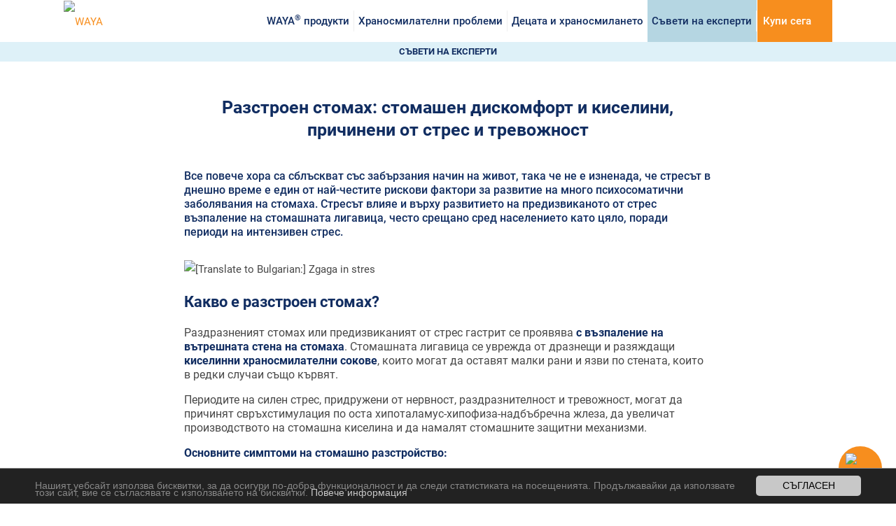

--- FILE ---
content_type: text/html; charset=utf-8
request_url: https://www.waya.bg/bg/sveti-na-eksperti/svet/statiya/razstroen-stomah-stomasen-diskomfort-i-kiselini-pricineni-ot-stres-i-trevoznost/
body_size: 127148
content:
<!DOCTYPE html>
<!--[if lt IE 7]><html class="no-js lt-ie10 lt-ie9 lt-ie8 lt-ie7 " lang="bg"> <![endif]--><!--[if IE 7]><html class="no-js lt-ie10 lt-ie9 lt-ie8" lang="bg"> <![endif]--><!--[if IE 8]><html class="no-js lt-ie10 lt-ie9" lang="bg"> <![endif]--><!--[if IE 9]><html class="no-js lt-ie10" lang="bg"> <![endif]--><!--[if gt IE 8]><!--><html lang="bg"  class="no-js"><!--<![endif]-->
<head>

<meta charset="utf-8">
<!-- 
	Copyright owned by MEDIS d.o.o

	This website is powered by TYPO3 - inspiring people to share!
	TYPO3 is a free open source Content Management Framework initially created by Kasper Skaarhoj and licensed under GNU/GPL.
	TYPO3 is copyright 1998-2019 of Kasper Skaarhoj. Extensions are copyright of their respective owners.
	Information and contribution at https://typo3.org/
-->

<base href="https://www.waya.bg/">

<title>Разстроен стомах: стомашен дискомфорт и киселини, причинени от стрес и тревожност</title>
<meta name="generator" content="TYPO3 CMS">
<meta name="description" content="Все повече хора са сблъскват със забързания начин на живот, така че не е изненада, че стресът в днешно време е един от най-честите рискови фактори за развитие на много психосоматични заболявания на стомаха.">
<meta name="thumbnail" content="https://www.waya.bg//fileadmin/_processed_/6/5/csm_Razdrazeni-zelodec-SI_adcb1fa184.jpg">
<meta property="og:type" content="article">
<meta property="og:locale" content="bg_BG">
<meta property="og:title" content="Разстроен стомах: стомашен дискомфорт и киселини, причинени от стрес и тревожност">
<meta property="og:description" content="Все повече хора са сблъскват със забързания начин на живот, така че не е изненада, че стресът в днешно време е един от най-честите рискови фактори за развитие на много психосоматични заболявания на стомаха. Стресът влияе и върху развитието на предизвиканото от стрес възпаление на стомашната лигавица, често срещано сред населението като цяло, поради периоди на интензивен стрес.">
<meta property="og:url" content="https://www.waya.bg/bg/sveti-na-eksperti/svet/statiya/razstroen-stomah-stomasen-diskomfort-i-kiselini-pricineni-ot-stres-i-trevoznost/">
<meta property="og:image" content="https://www.waya.bg/fileadmin/_processed_/6/5/csm_Razdrazeni-zelodec-SI_adcb1fa184.jpg">

<meta name="twitter:card" content="summary">
<meta name="twitter:image:src" content="https://www.waya.bg//fileadmin/_processed_/6/5/csm_Razdrazeni-zelodec-SI_adcb1fa184.jpg">
<meta name="twitter:title" content="Разстроен стомах: стомашен дискомфорт и киселини, причинени от стрес и тревожност">
<meta name="twitter:description" content="Все повече хора са сблъскват със забързания начин на живот, така че не е изненада, че стресът в днешно време е един от най-честите рискови фактори за развитие на много психосоматични заболявания на стомаха. Стресът влияе и върху развитието на предизвиканото от стрес възпаление на стомашната лигавица, често срещано сред населението като цяло, поради периоди на интензивен стрес.">



	<style media="all" type="text/css">
	/* <![CDATA[ */
	@charset "UTF-8";textarea.f3-form-error{background-color:#FF9F9F;border:1px
#F00 solid}input.f3-form-error{background-color:#FF9F9F;border:1px
#F00 solid}.tx-sibsubscribe
table{border-collapse:separate;border-spacing:10px}.tx-sibsubscribe table
th{font-weight:bold}.tx-sibsubscribe table
td{vertical-align:top}textarea.f3-form-error{background-color:#FF9F9F;border:1px
#F00 solid}input.f3-form-error{background-color:#FF9F9F;border:1px
#F00 solid}.tx-medis-article
table{border-collapse:separate;border-spacing:10px}.tx-medis-article table
th{font-weight:bold}.tx-medis-article table
td{vertical-align:top}.typo3-messages .message-error{color:red}.typo3-messages .message-ok{color:green}textarea.f3-form-error{background-color:#FF9F9F;border:1px
#F00 solid}input.f3-form-error{background-color:#FF9F9F;border:1px
#F00 solid}.tx-medis-product
table{border-collapse:separate;border-spacing:10px}.tx-medis-product table
th{font-weight:bold}.tx-medis-product table
td{vertical-align:top}.typo3-messages .message-error{color:red}.typo3-messages .message-ok{color:green}
.tx-powermail .application-form-wrapper{padding:110px
0}.tx-powermail .application-form-wrapper
.content_wrapper{max-width:1100px}.tx-powermail
.text{position:relative;box-sizing:border-box;font-size:15px;padding-right:10vw}.tx-powermail .text
h1{font-weight:700;font-size:32px;line-height:1.3em;letter-spacing:0.1px;color:#b91424;margin-bottom:100px}.tx-powermail .text
ul{list-style:none;margin-left:0}.tx-powermail .text ul
li{list-style:none;position:relative;padding-left:25px;padding-bottom:10px;clear:both}.tx-powermail .text ul li:before{font-size:18px;content:"";width:15px;height:15px;position:absolute;background-image:url(/fileadmin/powermail_global_template/powermail/images/icon_bullet_check.svg);background-size:cover;background-position:center;left:0;top:2px}.tx-powermail
.close{position:absolute;right:30px;top:30px;width:60px;height:60px;background-image:url(/fileadmin/powermail_global_template/powermail/images/icon_close.svg);background-size:32px 16px;background-repeat:no-repeat;background-position:center center}.tx-powermail
.form{position:relative}.tx-powermail .form
.steps{display:flex;flex-direction:row;justify-content:space-between}.tx-powermail .form .steps
.step{position:relative;display:flex;justify-content:center;flex-direction:column}.tx-powermail .form .steps .step
.num{margin:0
auto;display:flex;align-items:center;justify-content:center;font-size:15px;line-height:1em;color:#fff;width:40px;height:40px;border-radius:50%;color:#282828;background:#d8d8d8;border:4px
solid #fff;z-index:2}.tx-powermail .form .steps .step.on
.num{color:#fff;background:#b91424}.tx-powermail .form .steps .step.active
.num{font-weight:800;background:linear-gradient(180deg, #b91424 0%, #7e0915 100%);box-shadow:4px 4px 14px rgba(0, 0, 0, 0.250906)}.tx-powermail .form .steps .step .sub-text{font-family:Montserrat;padding-top:10px;font-size:12px;line-height:1em;color:#979797}.tx-powermail .form .steps .step.on .sub-text{color:#a91523}.tx-powermail .form .steps .step.active .sub-text{font-weight:700}.tx-powermail .form .steps .step:after{content:"";display:block;position:absolute;right:20px;top:23px;width:160px;height:4px;background-color:#cac7cb;z-index:1}.tx-powermail .form .steps .step:first-of-type:after{display:none}.tx-powermail .form .steps .step.on:after{background-color:#b91424}.tx-powermail .form .steps .form
h3{font-weight:700;font-size:20px;line-height:1.3em;color:#000}.tx-powermail .form .steps-mobile{font-family:Montserrat;display:none;padding:20px
0 30px 0}.tx-powermail .form .steps-mobile
.step.chart_box{display:flex;flex-direction:row;justify-content:start;position:relative;height:70px}.tx-powermail .form .steps-mobile .step.chart_box
.chart{width:70px;margin:0;position:relative}.tx-powermail .form .steps-mobile .step.chart_box:before{display:none}.tx-powermail .form .steps-mobile .step.chart_box .chart:before{position:absolute;content:"";display:block;z-index:20;width:70px;height:70px;border-width:0;left:0;margin-left:0;top:0;-webkit-border-radius:50%;border-radius:50%;-webkit-box-sizing:border-box;-moz-box-sizing:border-box;box-sizing:border-box;background-image:none;background-color:transparent;box-shadow:4px 4px 14px rgba(0, 0, 0, 0.250906)}.tx-powermail .form .steps-mobile .step.chart_box .chart
.num{top:26px;font-size:16px;line-height:1em;text-align:center;color:#828282}.tx-powermail .form .steps-mobile .step.chart_box .chart
canvas{position:absolute;left:0}.tx-powermail .form .steps-mobile .step.chart_box .step-text{padding-left:20px;display:flex;flex-direction:column;text-align:left;justify-content:center}.tx-powermail .form .steps-mobile .step.chart_box .step-text
h4{font-weight:800;font-size:22px;line-height:1.3em;color:#b91424;margin-bottom:5px}.tx-powermail .form .steps-mobile .step.chart_box .step-text
.next{font-size:12px;line-height:1.3em;color:#979797}.tx-powermail .form .parsley-required,
.tx-powermail .form .parsley-custom-error-message{font-size:13px;line-height:1.3em;color:#7e0915;padding-left:16px;text-indent:0}.tx-powermail .btn-group{display:none}.tx-powermail .form
h2{font-size:20px;line-height:1.3em;font-weight:700;color:#000;margin-top:70px}.tx-powermail .form
.question{font-weight:600;font-size:15px;line-height:1.3em;color:rgba(0, 0, 0, 0.8);padding:10px
0}.tx-powermail .form
.mandatory{display:inline-block;padding-right:4px}.tx-powermail .form .powermail_fieldwrap,
.tx-powermail .form .powermail_fieldwrap .col-sm-10,
.tx-powermail .form
.powermail_field_error_container{position:relative;display:flow-root;clear:both}.tx-powermail .form
.powermail_field_error_container{padding-bottom:16px}.tx-powermail .form .powermail_fieldwrap_type_radio label:hover{background-color:#b91424;color:#fff}.tx-powermail .form .powermail_fieldwrap_type_radio
label{float:left;width:auto;background-color:#fff;color:#242424;font-weight:500;cursor:pointer;margin:0
10px 10px 0}.tx-powermail .form .radio.other,
.tx-powermail .form .checkbox
.other{clear:both}.tx-powermail .form .powermail_fieldwrap_type_radio label
span{padding:8px
20px;border:0.5px solid #828282;border-radius:2px;display:block}.tx-powermail .form .powermail_fieldwrap_type_radio label
input{position:absolute;left:-2000px}.tx-powermail .form .powermail_fieldwrap_type_radio input:checked+span{background-color:#b91424;border:0.5px solid #b91424;color:#fff}.tx-powermail .form .powermail_fieldwrap_type_input .question,
.tx-powermail .form .powermail_fieldwrap_type_country .question,
.tx-powermail .form .powermail_fieldwrap_type_select
.question{display:none}.tx-powermail .form .type_multirow
.question{display:block;margin-bottom:-20px}.tx-powermail .form .powermail_fieldwrap_type_input input,
.tx-powermail .form .powermail_fieldwrap_type_date input,
.tx-powermail .form .powermail_fieldwrap_type_country select,
.tx-powermail .form .powermail_select,
.tx-powermail .form .powermail_fieldwrap_type_textarea
textarea{-webkit-appearance:none;-moz-appearance:none;appearance:none;background:transparent;border:0;border:0.5px solid #828282;box-sizing:border-box;border-radius:2px;color:rgba(0, 0, 0, 0.8);display:block;font-size:17px;font-weight:500;margin:24px
0 6px 0;outline:0;padding:12px
14px;width:100%;letter-spacing:1px}.tx-powermail .form .powermail_fieldwrap_type_textarea
textarea{margin:0
0 6px 0}.tx-powermail .form .powermail_fieldwrap_type_textarea .textarea-caption{font-size:15px;color:#979797}.tx-powermail .form .powermail_fieldwrap_tooltip .powermail_fieldwrap_type_input input[type="text"]{width:80%;float:left}.tx-powermail .form .powermail_fieldwrap_type_date
input{margin:4px
0 6px 0}.tx-powermail .form .powermail_fieldwrap_type_date input::-webkit-datetime-edit-text{font-family:"Muli";font-weight:600;font-size:18px;color:rgba(0, 0, 0, 0.8)}.tx-powermail .form .powermail_fieldwrap_type_input input.parsley-error,
.tx-powermail .form .powermail_fieldwrap_type_date input.parsley-error,
.tx-powermail .form .powermail_fieldwrap_type_country select.parsley-error,
.tx-powermail .form .powermail_fieldwrap_type_select select.parsley-error{outline:1px
solid #b91424;border:1px
solid #b91424}.tx-powermail .form .powermail_fieldwrap_type_input input:focus{background:#fff !important}.tx-powermail .form .powermail_fieldwrap_type_input
input.valid{background:#fff url(/fileadmin/powermail_global_template/powermail/images/icon_valid.svg) no-repeat right 10px center !important}.tx-powermail .form .powermail_fieldwrap_type_input input.non-valid{background:#fff url(/fileadmin/powermail_global_template/powermail/images/icon_non-valid.svg) no-repeat right 10px center !important}.tx-powermail .form .powermail_fieldwrap_type_input input.valid:focus{background:#fff url(/fileadmin/powermail_global_template/powermail/images/icon_valid.svg) no-repeat right 10px center !important}.tx-powermail .form .powermail_fieldwrap_type_input input.non-valid:focus{background:#fff url(/fileadmin/powermail_global_template/powermail/images/icon_non-valid.svg) no-repeat right 10px center !important}.tx-powermail .form .powermail_fieldwrap_type_input
label{transform:translateY(0)}.tx-powermail .form .powermail_fieldwrap_type_input input:placeholder-shown{color:rgba(0, 0, 0, 0.8)}.tx-powermail .form .powermail_fieldwrap_type_input:-ms-input-placeholder~.form-field__label{font-size:1rem;transform:translateY(0)}.tx-powermail .form .powermail_fieldwrap_type_input
label{font-size:15px;background-color:#fff;display:inline-block;font-weight:normal;left:10px;margin:0;padding:4px;position:absolute;top:30px;transition:all 0.4s;width:auto;pointer-events:none}.tx-powermail .form .powermail_fieldwrap_type_input input:focus~label,
.tx-powermail .form .powermail_fieldwrap_type_input input:not([value=""])~label{font-weight:600;font-size:13px;line-height:1em;color:rgba(0, 0, 0, 0.8);-webkit-transform:translateY(-22px);transform:translateY(-22px)}@media all and (-ms-high-contrast: none),
(-ms-high-contrast: active){.tx-powermail .form .powermail_fieldwrap_type_input
label{top:8px}}.tx-powermail .form .powermail_select,
.tx-powermail .form .powermail_country,
.tx-powermail .form .powermail_fieldwrap_type_country
select{display:block;width:100%;max-width:100%;box-sizing:border-box;border:1px
solid #aaa;box-shadow:0 1px 0 1px rgba(0, 0, 0, 0.04);-moz-appearance:none;-webkit-appearance:none;appearance:none;background-color:#fff;background-image:url("/fileadmin/medis-awards/templates/images/icon_select.svg");background-repeat:no-repeat;background-position:right 20px top 50%;background-size:0.65em auto}.tx-powermail .form .powermail_fieldwrap_type_country select::-ms-expand{display:none}.tx-powermail .form .powermail_fieldwrap_type_country select
option{padding:6px
0;background-color:#fff;font-weight:normal}.tx-powermail .form .powermail_fieldwrap_type_country select option:hover{background-color:#efefef}.tooltip{display:inline-block;position:relative;text-align:left;font-size:14px;line-height:1.6em;text-align:center;color:#fff;background-color:#c4c4c4;border-radius:50%;width:20px;height:20px}.tx-powermail .form .powermail_fieldwrap_tooltip .powermail_fieldwrap_type_input
.tooltip{left:10px;top:36px}.tooltip
.baloon{min-width:118px;top:50%;left:100%;margin-left:20px;transform:translate(0, -50%);padding:6px
12px;color:#000;background-color:#ededed;font-weight:normal;font-size:13px;line-height:1.2em;border-radius:8px;position:absolute;z-index:99999999;box-sizing:border-box;display:none}.tooltip:hover
.baloon{display:block}.tooltip .baloon
i{position:absolute;top:50%;right:100%;margin-top:-12px;width:12px;height:24px;overflow:hidden}.tooltip .baloon i:after{content:"";position:absolute;width:12px;height:12px;left:0;top:50%;transform:translate(50%, -50%) rotate(-45deg);background-color:#ededed}.tooltip .baloon
p{margin:0}.tooltip:hover:after,.tooltip.hover:after{display:none}.tx-powermail .form .powermail_fieldwrap_type_file input[type="file"]{width:0.1px;height:0.1px;opacity:0;overflow:hidden;position:absolute;z-index:-1}.tx-powermail .form .powermail_fieldwrap_type_file input[type="file"]+label{font-size:14px;text-transform:uppercase;color:#b91424;border:1px
solid #b91424;border-radius:150px;padding:6px
18px;margin-right:10px;background-color:#fff;display:inline-block;cursor:pointer;transition:all 300ms ease-in-out}.tx-powermail .form .powermail_fieldwrap_type_file input:focus,
.tx-powermail .form .powermail_fieldwrap_type_file input:focus+label,
.tx-powermail .form .powermail_fieldwrap_type_file input+label:focus{display:none;outline:none}.tx-powermail .form .powermail_fieldwrap_type_file input[type="file"]:focus+label,
.tx-powermail .form .powermail_fieldwrap_type_file input[type="file"]+label:hover{background:#b91424;color:#fff}.tx-powermail .form .powermail_fieldwrap_type_file input[type="file"]:focus+label,
.tx-powermail .form .powermail_fieldwrap_type_file input[type="file"].has-focus+label{outline:1px
dotted #000;outline:-webkit-focus-ring-color auto 5px}.tx-powermail .form .powermail_fieldwrap_type_submit input[type="submit"],
.tx-powermail .form .powermail_tab_navigation a.btn,
.tx-powermail .finish a.btn.close-btn{margin-top:30px;display:flow-root;color:#fff;padding:11px
20px}.tx-powermail .form .powermail_fieldwrap_type_submit input[type="submit"].continue,
.tx-powermail .form .powermail_tab_navigation a.btn.continue,
.tx-powermail .finish a.btn.close-btn{font-size:16px;float:right;text-transform:uppercase;border:1px
solid #b91424;background:linear-gradient(180deg, #b91424 0%, #890b18 100%);border-radius:20px;transition:all 2000ms ease-in-out;text-decoration:none}.tx-powermail .form .powermail_textarea::placeholder{letter-spacing:1px}.tx-powermail .form .powermail_fieldwrap_type_input input[type="number"]::-webkit-outer-spin-button,
.tx-powermail .form .powermail_fieldwrap_type_input input[type="number"]::-webkit-inner-spin-button{-webkit-appearance:none;margin:0}.tx-powermail .form .powermail_fieldwrap_type_input input[type="number"]{-moz-appearance:textfield}.tx-powermail
form.continue{float:right}.tx-powermail .form .powermail_fieldwrap_type_submit input[type="submit"].continue:hover,
.tx-powermail .form .powermail_tab_navigation a.btn.continue:hover,
.tx-powermail .finish a.btn.close-btn:hover{background:linear-gradient(180deg, #890b18 0%, #890b18 100%)}.tx-powermail .form .powermail_fieldwrap_type_submit input[type="submit"].previous,
.tx-powermail .form .powermail_tab_navigation
a.btn.previous{float:left;border:1px
solid #b91424;text-transform:uppercase;color:#b91424;border-radius:20px;background-color:transparent;transition:all 200ms ease-in-out;text-decoration:none}.tx-powermail .form .powermail_fieldwrap_type_submit input[type="submit"].previous:hover,
.tx-powermail .form .powermail_tab_navigation a.btn.previous:hover{color:#fff;background-color:#b91424}.tx-powermail .form .powermail_fieldwrap_type_submit input[type="submit"].previous:after,
.tx-powermail .form .powermail_tab_navigation a.btn.previous:after,
.tx-powermail .form .powermail_fieldwrap_type_submit input[type="submit"].continue:after,
.tx-powermail .form .powermail_tab_navigation a.btn.continue:after,
.tx-powermail .finish a.btn.close-btn:after{display:none}.tx-powermail .form .powermail_fieldwrap_type_input input[type="submit"].btn.add{position:absolute;top:0;right:-100px;width:auto;display:inline-block;text-transform:uppercase;color:#b91424;border:1px
solid #b91424;border-radius:150px;padding:12px
18px;background-color:transparent}.tx-powermail .form
.powermail_fieldwrap_iherebyconfirmthatthefirstorleadingco_authorsoftheresearchworkconsentwithmyapplicationfortheinternationalmedisawards{padding-top:20px}.tx-powermail .form
.powermail_fieldwrap_ifyouarethefirst{padding-bottom:10px}.tx-powermail .form .powermail_fieldwrap_type_check
.checkbox{padding:10px
0 0 0}.tx-powermail .form .powermail_fieldwrap_type_check input[type="checkbox"]{position:absolute;opacity:0;display:block}.tx-powermail .form .powermail_fieldwrap_type_check input[type="checkbox"]+label{position:relative;cursor:pointer;padding:0}.tx-powermail .form .powermail_fieldwrap_type_check input[type="checkbox"]+label
span{margin-left:30px;display:block;margin-top:-25px}.tx-powermail .form .powermail_fieldwrap_type_check input[type="checkbox"]+label:before{content:"";margin-right:10px;display:inline-block;vertical-align:text-top;width:20px;height:20px;background:white;border:1px
solid #828282}.tx-powermail .form .powermail_fieldwrap_type_check .parsley-error input[type="checkbox"]+label:before{border:1px
solid #b91424}.tx-powermail .form .powermail_fieldwrap_type_check input[type="checkbox"]:checked+label:before{background:#b91424}.tx-powermail .form .powermail_fieldwrap_type_check input[type="checkbox"]:disabled+label{color:#b8b8b8;cursor:auto}.tx-powermail .form .powermail_fieldwrap_type_check input[type="checkbox"]:disabled+label:before{box-shadow:none;background:#ddd}.tx-powermail .form .powermail_fieldwrap_type_check input[type="checkbox"]:checked+label:after{content:"";position:absolute;left:4px;top:12px;background:white;width:2px;height:2px;box-shadow:2px 0 0 white, 4px 0 0 white, 4px -2px 0 white, 4px -4px 0 white, 4px -6px 0 white, 4px -8px 0 white;-webkit-transform:rotate(45deg) scale(1.3);transform:rotate(45deg) scale(1.3)}.tx-powermail .form table
h2{font-weight:700;padding-top:40px;font-size:20px;line-height:1.3em;color:#000;margin:0;display:inline-block}.tx-powermail .form table tr
td{text-align:left;word-break:break-word;border:0;border-bottom:1px solid rgba(0, 0, 0, 0.5);background:none;padding-left:0;font-size:15px;letter-spacing:-0.015em;color:#000;vertical-align:top}.tx-powermail .form table tr td:first-of-type{width:40%;font-weight:500}.tx-powermail .form table tr td:first-of-type
strong{font-weight:500}.tx-powermail .form table tr:last-of-type
td{border-bottom:0}.tx-powermail .form table tr
td.title{border-bottom:0;vertical-align:bottom}.tx-powermail .form table tr td.title .edit
a{padding-top:40px;display:block;float:right;line-height:2em;font-size:13px;text-decoration-line:underline;color:#313131}.tx-powermail .form table tr td.title .edit a:hover{text-decoration-line:none}body:not(.woocommerce-page) .tx-powermail .form table tr:hover
td{color:#242424 !important}.tx-powermail
.finish{width:100%;height:100%;display:flex;flex-direction:column;align-items:center;justify-content:center}.tx-powermail .finish
h2{margin:30px
0 20px 0;font-size:32px;line-height:1.3em;text-align:center;letter-spacing:0.1px;color:#b91424}.tx-powermail .finish
p{width:60%;margin:0
auto;text-align:center}.tx-powermail .finish
.btn.continue{text-transform:uppercase;font-size:16px;font-weight:500;color:#FFF !important;border:1px
solid #b91424;background:linear-gradient(180deg, #b91424 0%, #890b18 100%);border-radius:20px;transition:all 2000ms ease-in-out;text-decoration:none}.tx-powermail .finish .btn.continue:hover{background:linear-gradient(180deg, #890b18 0%, #890b18 100%)}.tx-powermail .finish .btn.continue
h2{font-size:16px;font-weight:500;border-radius:0;letter-spacing:1.3px;color:#FFF !important;margin:0}@media only screen and (max-width: 991px){.tx-powermail .form .steps .step:after{width:130px}}@media only screen and (max-width: 767px){.tx-powermail .text
h1{margin-bottom:40px}.tx-powermail .form
.steps{display:none}.tx-powermail .form .steps-mobile{display:block}.tx-powermail .form .powermail_fieldwrap_type_input input[type="submit"].btn.add{position:relative;right:0}.tx-powermail .form .powermail_fieldwrap_type_input .powermail_fieldwrap_type_input
input{width:100%}}.powermail-feature-wrapper{position:relative}.powermail-feature-wrapper .powermail-input-feature.feature-suggestion{display:none;width:100%;height:220px;overflow:auto;max-width:100%;position:absolute;top:100%;left:0;z-index:9;margin-top:-7px;border:solid 0.5px #828282;background:#fff}.powermail-feature-wrapper .powermail-input-feature.feature-suggestion .feature-suggestions-container{background:#fff}.powermail-feature-wrapper .powermail-input-feature.feature-suggestion .feature-suggestions-container .feature-suggestions-container-inner{}.powermail-feature-wrapper .powermail-input-feature.feature-suggestion .feature-suggestions-container .feature-suggestion-option{width:100%;height:30px;background:#fff;cursor:pointer}.powermail-feature-wrapper .powermail-input-feature.feature-suggestion .feature-suggestions-container .feature-suggestion-option:hover,
.powermail-feature-wrapper .powermail-input-feature.feature-suggestion .feature-suggestions-container .feature-suggestion-option.selected,
.powermail-feature-wrapper .powermail-input-feature.feature-suggestion .feature-suggestions-container .feature-suggestion-option.current{background:#cf2832;color:#fff}.powermail-feature-wrapper .powermail-input-feature.feature-suggestion .feature-suggestions-container .feature-suggestion-option.hidden{display:none}.powermail-feature-wrapper .powermail-input-feature.feature-suggestion .feature-suggestions-container .feature-suggestion-option
span{display:inline-block;line-height:30px;padding:0
14px;letter-spacing:1.3px}.select2-container--general-select.select2-container--open{margin:0}.powermail-feature-wrapper .select2-container,.select2.select2-container{margin:24px
0 6px 0}.powermail-feature-wrapper .select2-container .select2-selection,
.select2-container.select2-container--general-select .select2-selection{border:solid 0.5px #828282;font-weight:500;font-size:17px;letter-spacing:1.3px;line-height:44px}.powermail-feature-wrapper .select2-container .select2-selection--single,
.select2-container.select2-container--general-select .select2-selection--single{height:44px;line-height:44px}.powermail-feature-wrapper .select2-container .select2-selection .select2-selection__arrow,
.select2-container.select2-container--general-select .select2-selection .select2-selection__arrow{background-color:#fff;background-image:url("/fileadmin/medis-awards/templates/images/icon_select.svg");background-repeat:no-repeat;background-position:left top;display:inline-block;width:12px;height:8px;position:absolute;right:20px;top:50%;transform:translateY(-50%)}.powermail-feature-wrapper .select2-container .select2-selection--single .select2-selection__arrow,
.select2-container.select2-container--general-select .select2-selection--single .select2-selection__arrow{top:18px;transform:none}.powermail-feature-wrapper .select2-container .select2-selection .select2-selection__rendered,
.select2-container.select2-container--general-select .select2-selection .select2-selection__rendered{padding:0
14px;letter-spacing:1.3px}.select2-container--filter-feature .select2-dropdown,
.select2-container--general-select .select2-dropdown{border:solid 0.5px #828282}.select2-container--filter-feature .select2-dropdown .select2-search__field{letter-spacing:1.3px;padding-left:14px}.select2-container--filter-feature .select2-dropdown .select2-results__option,
.select2-container--general-select .select2-dropdown .select2-results__option{font-weight:500;font-size:17px;letter-spacing:1.3px;padding-left:14px}.select2-container--filter-feature .select2-dropdown .select2-results__option.select2-results__option--highlighted,
.select2-container--general-select .select2-dropdown .select2-results__option.select2-results__option--highlighted{background-color:#cf2832;color:#fff}.select2-container--filter-feature .select2-results > .select2-results__options,
.select2-container--general-select .select2-results>.select2-results__options{list-style:none;max-height:210px;overflow-y:auto}.tx-powermail .form .alt-select-option-input.input-disabled{display:none}.tx-powermail .form .alt-select-option-input
.powermail_input{margin-top:2px}
@font-face{font-family:'Roboto';font-style:italic;font-weight:400;font-display:swap;src:url(https://fonts.gstatic.com/s/roboto/v20/KFOkCnqEu92Fr1Mu51xFIzIFKw.woff2) format('woff2');unicode-range:U+0460-052F,U+1C80-1C88,U+20B4,U+2DE0-2DFF,U+A640-A69F,U+FE2E-FE2F}@font-face{font-family:'Roboto';font-style:italic;font-weight:400;font-display:swap;src:url(https://fonts.gstatic.com/s/roboto/v20/KFOkCnqEu92Fr1Mu51xMIzIFKw.woff2) format('woff2');unicode-range:U+0400-045F,U+0490-0491,U+04B0-04B1,U+2116}@font-face{font-family:'Roboto';font-style:italic;font-weight:400;font-display:swap;src:url(https://fonts.gstatic.com/s/roboto/v20/KFOkCnqEu92Fr1Mu51xEIzIFKw.woff2) format('woff2');unicode-range:U+1F00-1FFF}@font-face{font-family:'Roboto';font-style:italic;font-weight:400;font-display:swap;src:url(https://fonts.gstatic.com/s/roboto/v20/KFOkCnqEu92Fr1Mu51xLIzIFKw.woff2) format('woff2');unicode-range:U+0370-03FF}@font-face{font-family:'Roboto';font-style:italic;font-weight:400;font-display:swap;src:url(https://fonts.gstatic.com/s/roboto/v20/KFOkCnqEu92Fr1Mu51xHIzIFKw.woff2) format('woff2');unicode-range:U+0102-0103,U+0110-0111,U+0128-0129,U+0168-0169,U+01A0-01A1,U+01AF-01B0,U+1EA0-1EF9,U+20AB}@font-face{font-family:'Roboto';font-style:italic;font-weight:400;font-display:swap;src:url(https://fonts.gstatic.com/s/roboto/v20/KFOkCnqEu92Fr1Mu51xGIzIFKw.woff2) format('woff2');unicode-range:U+0100-024F,U+0259,U+1E00-1EFF,U+2020,U+20A0-20AB,U+20AD-20CF,U+2113,U+2C60-2C7F,U+A720-A7FF}@font-face{font-family:'Roboto';font-style:italic;font-weight:400;font-display:swap;src:url(https://fonts.gstatic.com/s/roboto/v20/KFOkCnqEu92Fr1Mu51xIIzI.woff2) format('woff2');unicode-range:U+0000-00FF,U+0131,U+0152-0153,U+02BB-02BC,U+02C6,U+02DA,U+02DC,U+2000-206F,U+2074,U+20AC,U+2122,U+2191,U+2193,U+2212,U+2215,U+FEFF,U+FFFD}@font-face{font-family:'Roboto';font-style:normal;font-weight:300;font-display:swap;src:url(https://fonts.gstatic.com/s/roboto/v20/KFOlCnqEu92Fr1MmSU5fCRc4EsA.woff2) format('woff2');unicode-range:U+0460-052F,U+1C80-1C88,U+20B4,U+2DE0-2DFF,U+A640-A69F,U+FE2E-FE2F}@font-face{font-family:'Roboto';font-style:normal;font-weight:300;font-display:swap;src:url(https://fonts.gstatic.com/s/roboto/v20/KFOlCnqEu92Fr1MmSU5fABc4EsA.woff2) format('woff2');unicode-range:U+0400-045F,U+0490-0491,U+04B0-04B1,U+2116}@font-face{font-family:'Roboto';font-style:normal;font-weight:300;font-display:swap;src:url(https://fonts.gstatic.com/s/roboto/v20/KFOlCnqEu92Fr1MmSU5fCBc4EsA.woff2) format('woff2');unicode-range:U+1F00-1FFF}@font-face{font-family:'Roboto';font-style:normal;font-weight:300;font-display:swap;src:url(https://fonts.gstatic.com/s/roboto/v20/KFOlCnqEu92Fr1MmSU5fBxc4EsA.woff2) format('woff2');unicode-range:U+0370-03FF}@font-face{font-family:'Roboto';font-style:normal;font-weight:300;font-display:swap;src:url(https://fonts.gstatic.com/s/roboto/v20/KFOlCnqEu92Fr1MmSU5fCxc4EsA.woff2) format('woff2');unicode-range:U+0102-0103,U+0110-0111,U+0128-0129,U+0168-0169,U+01A0-01A1,U+01AF-01B0,U+1EA0-1EF9,U+20AB}@font-face{font-family:'Roboto';font-style:normal;font-weight:300;font-display:swap;src:url(https://fonts.gstatic.com/s/roboto/v20/KFOlCnqEu92Fr1MmSU5fChc4EsA.woff2) format('woff2');unicode-range:U+0100-024F,U+0259,U+1E00-1EFF,U+2020,U+20A0-20AB,U+20AD-20CF,U+2113,U+2C60-2C7F,U+A720-A7FF}@font-face{font-family:'Roboto';font-style:normal;font-weight:300;font-display:swap;src:url(https://fonts.gstatic.com/s/roboto/v20/KFOlCnqEu92Fr1MmSU5fBBc4.woff2) format('woff2');unicode-range:U+0000-00FF,U+0131,U+0152-0153,U+02BB-02BC,U+02C6,U+02DA,U+02DC,U+2000-206F,U+2074,U+20AC,U+2122,U+2191,U+2193,U+2212,U+2215,U+FEFF,U+FFFD}@font-face{font-family:'Roboto';font-style:normal;font-weight:400;font-display:swap;src:url(https://fonts.gstatic.com/s/roboto/v20/KFOmCnqEu92Fr1Mu72xKOzY.woff2) format('woff2');unicode-range:U+0460-052F,U+1C80-1C88,U+20B4,U+2DE0-2DFF,U+A640-A69F,U+FE2E-FE2F}@font-face{font-family:'Roboto';font-style:normal;font-weight:400;font-display:swap;src:url(https://fonts.gstatic.com/s/roboto/v20/KFOmCnqEu92Fr1Mu5mxKOzY.woff2) format('woff2');unicode-range:U+0400-045F,U+0490-0491,U+04B0-04B1,U+2116}@font-face{font-family:'Roboto';font-style:normal;font-weight:400;font-display:swap;src:url(https://fonts.gstatic.com/s/roboto/v20/KFOmCnqEu92Fr1Mu7mxKOzY.woff2) format('woff2');unicode-range:U+1F00-1FFF}@font-face{font-family:'Roboto';font-style:normal;font-weight:400;font-display:swap;src:url(https://fonts.gstatic.com/s/roboto/v20/KFOmCnqEu92Fr1Mu4WxKOzY.woff2) format('woff2');unicode-range:U+0370-03FF}@font-face{font-family:'Roboto';font-style:normal;font-weight:400;font-display:swap;src:url(https://fonts.gstatic.com/s/roboto/v20/KFOmCnqEu92Fr1Mu7WxKOzY.woff2) format('woff2');unicode-range:U+0102-0103,U+0110-0111,U+0128-0129,U+0168-0169,U+01A0-01A1,U+01AF-01B0,U+1EA0-1EF9,U+20AB}@font-face{font-family:'Roboto';font-style:normal;font-weight:400;font-display:swap;src:url(https://fonts.gstatic.com/s/roboto/v20/KFOmCnqEu92Fr1Mu7GxKOzY.woff2) format('woff2');unicode-range:U+0100-024F,U+0259,U+1E00-1EFF,U+2020,U+20A0-20AB,U+20AD-20CF,U+2113,U+2C60-2C7F,U+A720-A7FF}@font-face{font-family:'Roboto';font-style:normal;font-weight:400;font-display:swap;src:url(https://fonts.gstatic.com/s/roboto/v20/KFOmCnqEu92Fr1Mu4mxK.woff2) format('woff2');unicode-range:U+0000-00FF,U+0131,U+0152-0153,U+02BB-02BC,U+02C6,U+02DA,U+02DC,U+2000-206F,U+2074,U+20AC,U+2122,U+2191,U+2193,U+2212,U+2215,U+FEFF,U+FFFD}@font-face{font-family:'Roboto';font-style:normal;font-weight:500;font-display:swap;src:url(https://fonts.gstatic.com/s/roboto/v20/KFOlCnqEu92Fr1MmEU9fCRc4EsA.woff2) format('woff2');unicode-range:U+0460-052F,U+1C80-1C88,U+20B4,U+2DE0-2DFF,U+A640-A69F,U+FE2E-FE2F}@font-face{font-family:'Roboto';font-style:normal;font-weight:500;font-display:swap;src:url(https://fonts.gstatic.com/s/roboto/v20/KFOlCnqEu92Fr1MmEU9fABc4EsA.woff2) format('woff2');unicode-range:U+0400-045F,U+0490-0491,U+04B0-04B1,U+2116}@font-face{font-family:'Roboto';font-style:normal;font-weight:500;font-display:swap;src:url(https://fonts.gstatic.com/s/roboto/v20/KFOlCnqEu92Fr1MmEU9fCBc4EsA.woff2) format('woff2');unicode-range:U+1F00-1FFF}@font-face{font-family:'Roboto';font-style:normal;font-weight:500;font-display:swap;src:url(https://fonts.gstatic.com/s/roboto/v20/KFOlCnqEu92Fr1MmEU9fBxc4EsA.woff2) format('woff2');unicode-range:U+0370-03FF}@font-face{font-family:'Roboto';font-style:normal;font-weight:500;font-display:swap;src:url(https://fonts.gstatic.com/s/roboto/v20/KFOlCnqEu92Fr1MmEU9fCxc4EsA.woff2) format('woff2');unicode-range:U+0102-0103,U+0110-0111,U+0128-0129,U+0168-0169,U+01A0-01A1,U+01AF-01B0,U+1EA0-1EF9,U+20AB}@font-face{font-family:'Roboto';font-style:normal;font-weight:500;font-display:swap;src:url(https://fonts.gstatic.com/s/roboto/v20/KFOlCnqEu92Fr1MmEU9fChc4EsA.woff2) format('woff2');unicode-range:U+0100-024F,U+0259,U+1E00-1EFF,U+2020,U+20A0-20AB,U+20AD-20CF,U+2113,U+2C60-2C7F,U+A720-A7FF}@font-face{font-family:'Roboto';font-style:normal;font-weight:500;font-display:swap;src:url(https://fonts.gstatic.com/s/roboto/v20/KFOlCnqEu92Fr1MmEU9fBBc4.woff2) format('woff2');unicode-range:U+0000-00FF,U+0131,U+0152-0153,U+02BB-02BC,U+02C6,U+02DA,U+02DC,U+2000-206F,U+2074,U+20AC,U+2122,U+2191,U+2193,U+2212,U+2215,U+FEFF,U+FFFD}@font-face{font-family:'Roboto';font-style:normal;font-weight:700;font-display:swap;src:url(https://fonts.gstatic.com/s/roboto/v20/KFOlCnqEu92Fr1MmWUlfCRc4EsA.woff2) format('woff2');unicode-range:U+0460-052F,U+1C80-1C88,U+20B4,U+2DE0-2DFF,U+A640-A69F,U+FE2E-FE2F}@font-face{font-family:'Roboto';font-style:normal;font-weight:700;font-display:swap;src:url(https://fonts.gstatic.com/s/roboto/v20/KFOlCnqEu92Fr1MmWUlfABc4EsA.woff2) format('woff2');unicode-range:U+0400-045F,U+0490-0491,U+04B0-04B1,U+2116}@font-face{font-family:'Roboto';font-style:normal;font-weight:700;font-display:swap;src:url(https://fonts.gstatic.com/s/roboto/v20/KFOlCnqEu92Fr1MmWUlfCBc4EsA.woff2) format('woff2');unicode-range:U+1F00-1FFF}@font-face{font-family:'Roboto';font-style:normal;font-weight:700;font-display:swap;src:url(https://fonts.gstatic.com/s/roboto/v20/KFOlCnqEu92Fr1MmWUlfBxc4EsA.woff2) format('woff2');unicode-range:U+0370-03FF}@font-face{font-family:'Roboto';font-style:normal;font-weight:700;font-display:swap;src:url(https://fonts.gstatic.com/s/roboto/v20/KFOlCnqEu92Fr1MmWUlfCxc4EsA.woff2) format('woff2');unicode-range:U+0102-0103,U+0110-0111,U+0128-0129,U+0168-0169,U+01A0-01A1,U+01AF-01B0,U+1EA0-1EF9,U+20AB}@font-face{font-family:'Roboto';font-style:normal;font-weight:700;font-display:swap;src:url(https://fonts.gstatic.com/s/roboto/v20/KFOlCnqEu92Fr1MmWUlfChc4EsA.woff2) format('woff2');unicode-range:U+0100-024F,U+0259,U+1E00-1EFF,U+2020,U+20A0-20AB,U+20AD-20CF,U+2113,U+2C60-2C7F,U+A720-A7FF}@font-face{font-family:'Roboto';font-style:normal;font-weight:700;font-display:swap;src:url(https://fonts.gstatic.com/s/roboto/v20/KFOlCnqEu92Fr1MmWUlfBBc4.woff2) format('woff2');unicode-range:U+0000-00FF,U+0131,U+0152-0153,U+02BB-02BC,U+02C6,U+02DA,U+02DC,U+2000-206F,U+2074,U+20AC,U+2122,U+2191,U+2193,U+2212,U+2215,U+FEFF,U+FFFD}@font-face{font-family:'Roboto';font-style:normal;font-weight:900;font-display:swap;src:url(https://fonts.gstatic.com/s/roboto/v20/KFOlCnqEu92Fr1MmYUtfCRc4EsA.woff2) format('woff2');unicode-range:U+0460-052F,U+1C80-1C88,U+20B4,U+2DE0-2DFF,U+A640-A69F,U+FE2E-FE2F}@font-face{font-family:'Roboto';font-style:normal;font-weight:900;font-display:swap;src:url(https://fonts.gstatic.com/s/roboto/v20/KFOlCnqEu92Fr1MmYUtfABc4EsA.woff2) format('woff2');unicode-range:U+0400-045F,U+0490-0491,U+04B0-04B1,U+2116}@font-face{font-family:'Roboto';font-style:normal;font-weight:900;font-display:swap;src:url(https://fonts.gstatic.com/s/roboto/v20/KFOlCnqEu92Fr1MmYUtfCBc4EsA.woff2) format('woff2');unicode-range:U+1F00-1FFF}@font-face{font-family:'Roboto';font-style:normal;font-weight:900;font-display:swap;src:url(https://fonts.gstatic.com/s/roboto/v20/KFOlCnqEu92Fr1MmYUtfBxc4EsA.woff2) format('woff2');unicode-range:U+0370-03FF}@font-face{font-family:'Roboto';font-style:normal;font-weight:900;font-display:swap;src:url(https://fonts.gstatic.com/s/roboto/v20/KFOlCnqEu92Fr1MmYUtfCxc4EsA.woff2) format('woff2');unicode-range:U+0102-0103,U+0110-0111,U+0128-0129,U+0168-0169,U+01A0-01A1,U+01AF-01B0,U+1EA0-1EF9,U+20AB}@font-face{font-family:'Roboto';font-style:normal;font-weight:900;font-display:swap;src:url(https://fonts.gstatic.com/s/roboto/v20/KFOlCnqEu92Fr1MmYUtfChc4EsA.woff2) format('woff2');unicode-range:U+0100-024F,U+0259,U+1E00-1EFF,U+2020,U+20A0-20AB,U+20AD-20CF,U+2113,U+2C60-2C7F,U+A720-A7FF}@font-face{font-family:'Roboto';font-style:normal;font-weight:900;font-display:swap;src:url(https://fonts.gstatic.com/s/roboto/v20/KFOlCnqEu92Fr1MmYUtfBBc4.woff2) format('woff2');unicode-range:U+0000-00FF, U+0131, U+0152-0153, U+02BB-02BC, U+02C6, U+02DA, U+02DC, U+2000-206F, U+2074, U+20AC, U+2122, U+2191, U+2193, U+2212, U+2215, U+FEFF, U+FFFD}
html,body,div,span,applet,object,iframe,h1,h2,h3,h4,h5,h6,p,blockquote,pre,a,abbr,acronym,address,big,cite,code,del,dfn,em,img,ins,kbd,q,s,samp,small,strike,strong,tt,var,b,u,i,center,ol,ul,li,fieldset,form,label,legend,table,caption,tbody,tfoot,thead,tr,th,td,article,aside,canvas,details,embed,figure,figcaption,footer,header,hgroup,menu,nav,output,ruby,section,summary,time,mark,audio,video{margin:0;padding:0;border:0;font-size:100%;font:inherit;vertical-align:baseline}article,aside,details,figcaption,figure,footer,header,hgroup,menu,nav,section{display:block}body{line-height:1}ol,ul{list-style:none}blockquote,q{quotes:none}blockquote:before,blockquote:after,q:before,q:after{content:'';content:none}table{border-collapse:collapse;border-spacing:0}html{height:100%}body{-webkit-font-smoothing:antialiased;-webkit-text-size-adjust:100%}h1 a,
h2 a,
h3 a,
h4 a,
h5 a,
h6
a{font-weight:inherit}h1 a:hover,
h2 a:hover,
h3 a:hover,
h4 a:hover,
h5 a:hover,
h6 a:hover{text-decoration:none}h1{margin-bottom:15px}h2{margin-bottom:15px}h3{margin-bottom:15px}h4{margin-bottom:15px}h5{margin-bottom:15px}h6{margin-bottom:15px}p{margin:0
0 15px}em,i{font-style:italic}b,strong{font-weight:700}big,.big{font-size:110%;line-height:180%}dt{font-weight:700}a,a:visited,a:focus{text-decoration:none;outline:0}a:hover{text-decoration:underline}p a,
p a:visited{line-height:inherit}img.scale-with-grid,
#Content
img{max-width:100%;height:auto}.google-map
img{max-width:none !important}iframe{max-width:100%}.one-sixth.mcb-wrap{width:16.666%}.one-fifth.mcb-wrap{width:20%}.one-fourth.mcb-wrap{width:25%}.one-third.mcb-wrap{width:33.333%}.two-fifth.mcb-wrap{width:40%}.one-second.mcb-wrap{width:50%}.three-fifth.mcb-wrap{width:60%}.two-third.mcb-wrap{width:66.666%}.three-fourth.mcb-wrap{width:75%}.four-fifth.mcb-wrap{width:80%}.five-sixth.mcb-wrap{width:83.333%}.one.mcb-wrap{width:100%}.one-sixth.column{width:14.666%}.one-fifth.column{width:18%}.one-fourth.column,.four.columns{width:23%}.one-third.column{width:31.333%}.two-fifth.column{width:38%}.one-second.column{width:48%}.three-fifth.column{width:58%}.two-third.column{width:64.666%}.three-fourth.column{width:73%}.four-fifth.column{width:78%}.five-sixth.column{width:81.333%}.one.column{width:98%}.section.full-width>.one.column,
.section.full-width>.section_wrapper>.one.column,
.section.full-width .one.wrap
.one.column{width:100%;margin:0}.with_aside
.content_wrapper{max-width:1240px;margin:0
auto}.with_aside
.sections_group{width:75%;float:left}.with_aside
.section_wrapper{max-width:98%;max-width:calc(100% - 20px)}.with_aside
.four.columns{float:right;margin:0}.aside_left
.sections_group{float:right}.aside_left
.four.columns{float:left}.aside_both
.sections_group{width:60%;margin-left:20%}.aside_both
.sidebar.columns{width:18%}.aside_both .sidebar-1{float:left !important;margin-left:-79%}.no-margin-h
.column{margin-left:0;margin-right:0}.no-margin-h .one-sixth.column{width:16.666%}.no-margin-h .one-fifth.column{width:20%}.no-margin-h .one-fourth.column{width:25%}.no-margin-h .one-third.column{width:33.333%}.no-margin-h .one-second.column{width:50%}.no-margin-h .two-third.column{width:66.666%}.no-margin-h .three-fourth.column{width:75%}.no-margin-h
.one.column{width:100%}.column.column_divider{margin-bottom:0 !important}.column-margin-0px
.column{margin-bottom:0 !important}.column-margin-10px
.column{margin-bottom:10px !important}.column-margin-20px
.column{margin-bottom:20px !important}.column-margin-30px
.column{margin-bottom:30px !important}.column-margin-40px
.column{margin-bottom:40px !important}.column-margin-50px
.column{margin-bottom:50px !important}.column-margin-0px.column{margin-bottom:0 !important}.column-margin-10px.column{margin-bottom:10px !important}.column-margin-20px.column{margin-bottom:20px !important}.column-margin-30px.column{margin-bottom:30px !important}.column-margin-40px.column{margin-bottom:40px !important}.column-margin-50px.column{margin-bottom:50px !important}.equal-height .column
.column_attr{height:100%;box-sizing:border-box}.column_attr.align_left{text-align:left}.column_attr.align_right{text-align:right}.column_attr.align_center{text-align:center}.column_attr.align_justify{text-align:justify}.mcb-wrap{float:left;position:relative;z-index:1;-webkit-box-sizing:border-box;box-sizing:border-box}.mcb-wrap.divider{width:100%}a.tp-button{background:none;font-family:inherit !important;height:auto !important;line-height:inherit !important;border-radius:0;-moz-border-radius:0;-webkit-border-radius:0;letter-spacing:0 !important;text-shadow:0 0 0 !important;box-shadow:0 0 0 !important;font-weight:400 !important;border-width:1px !important}a.button,a.tp-button,button,input[type="submit"],input[type="reset"],input[type="button"]{display:inline-block;padding:11px
20px;margin-bottom:15px;cursor:pointer;margin-right:7px;border:0;-webkit-border-radius:5px;border-radius:5px;position:relative;overflow:hidden;-webkit-box-shadow:inset 0 0 0 1px rgba(0, 0, 0, .03);box-shadow:inset 0 0 0 1px rgba(0,0,0,.03)}a.button_js{padding:0}a.button.button_large,a.tp-button.button_large,button.button_large,input[type="submit"].button_large,input[type="reset"].button_large,input[type="button"].button_large{font-size:110%;line-height:110%}a.button
.button_label{display:block;float:left;position:relative;z-index:2}a.button
.button_icon{display:block;float:left;background:rgba(0, 0, 0, .05)}a.button .button_icon
i{color:rgba(0, 0, 0, .5)}a.button.button_left .button_icon,
a.tp-button.button_left
.button_icon{float:left}a.button.button_right .button_icon,
a.tp-button.button_right
.button_icon{float:right}a.button
.button_label{padding:11px
20px}a.button
.button_icon{padding:11px
13px}a.button_large
.button_label{padding:15px
30px}a.button_large
.button_icon{padding:15px
13px}.button-stroke a.button,
.button-stroke a.tp-button,
.button-stroke button,
.button-stroke input[type="submit"],
.button-stroke input[type="reset"],
.button-stroke input[type="button"]{border-width:2px;border-style:solid;-webkit-border-radius:3px;border-radius:3px;background-color:transparent !important;-webkit-box-shadow:inset 0 0 0 0;box-shadow:inset 0 0 0 0;background-image:none}.button-stroke a.button:after,
.button-stroke a.tp-button:after,
.button-stroke button:after,
.button-stroke input[type="submit"]:after,
.button-stroke input[type="reset"]:after,
.button-stroke input[type="button"]:after{display:none}.button-stroke a:hover.button,
.button-stroke a:hover.tp-button,
.button-stroke button:hover,
.button-stroke input[type="submit"]:hover,
.button-stroke input[type="reset"]:hover,
.button-stroke input[type="button"]:hover{-webkit-transition:all .3s;-moz-transition:all .3s;transition:all .3s;background-color:#828282}.button-stroke a:hover.button.button_stroke_custom,
.button-stroke a:hover.tp-button.button_stroke_custom{background-color:rgba(0, 0, 0, .05) !important}.button-stroke a.button
.button_icon{background:none}.button-stroke a:hover.button .button_icon i,
.button-stroke a.button.button_theme:hover .button_icon
i{color:rgba(0, 0, 0, .5) !important}.button-stroke a.button_left.button .button_label,
.button-stroke a.button_left.button_large
.button_label{padding-left:0}.button-stroke a.button_right.button .button_label,
.button-stroke a.button_right.button_large
.button_label{padding-right:0}.button-stroke a.button_left.button_large
.button_icon{padding-left:27px}.button-stroke a.button_right.button_large
.button_icon{padding-right:27px}button::-moz-focus-inner,input::-moz-focus-inner{border:0;padding:0}a.button.button_red,a.tp-button.red{background-color:#e7432b;color:#fff}.button-stroke a.button.button_red,
.button-stroke a.button.button_red .button_icon i,
.button-stroke a.tp-button.red{color:#e7432b;border-color:#e7432b}.button-stroke a:hover.button.button_red,
.button-stroke a:hover.tp-button.red{background-color:#e7432b !important;color:#fff}a.button.button_blue,a.tp-button.blue{background-color:#2e96db;color:#fff}.button-stroke a.button.button_blue,
.button-stroke a.button.button_blue .button_icon i,
.button-stroke a.tp-button.blue{color:#2e96db;border-color:#2e96db}.button-stroke a:hover.button.button_blue,
.button-stroke a:hover.tp-button.blue{background-color:#2e96db !important;color:#fff}a.button.button_turquoise,a.tp-button.turquoise{background-color:#22e387;color:#fff}.button-stroke a.button.button_turquoise,
.button-stroke a.button.button_turquoise .button_icon i,
.button-stroke a.tp-button.turquoise{color:#22e387;border-color:#22e387}.button-stroke a:hover.button.button_turquoise,
.button-stroke a:hover.tp-button.turquoise{background-color:#22e387 !important;color:#fff}a.button.button_yellow,a.tp-button.yellow{background-color:#face43;color:#fff}.button-stroke a.button.button_yellow,
.button-stroke a.button.button_yellow .button_icon i,
.button-stroke a.tp-button.yellow{color:#face43;border-color:#face43}.button-stroke a:hover.button.button_yellow,
.button-stroke a:hover.tp-button.yellow{background-color:#face43 !important;color:#fff}a.button.button_grey,a.tp-button.grey{background-color:#8f8f8f;color:#fff}.button-stroke a.button.button_grey,
.button-stroke a.button.button_grey .button_icon i,
.button-stroke a.tp-button.grey{color:#8f8f8f;border-color:#8f8f8f}.button-stroke a:hover.button.button_grey,
.button-stroke a:hover.tp-button.grey{background-color:#8f8f8f !important;color:#fff}a.button.button_navy,a.tp-button.navy{background-color:#3b5982;color:#fff}.button-stroke a.button.button_navy,
.button-stroke a.button.button_navy .button_icon i,
.button-stroke a.tp-button.navy{color:#3b5982;border-color:#3b5982}.button-stroke a:hover.button.button_navy,
.button-stroke a:hover.tp-button.navy{background-color:#3b5982 !important;color:#fff}a.button.button_orange,a.tp-button.orange{background-color:#ff8125;color:#fff}.button-stroke a.button.button_orange,
.button-stroke a.button.button_orange .button_icon i,
.button-stroke a.tp-button.orange{color:#ff8125;border-color:#ff8125}.button-stroke a:hover.button.button_orange,
.button-stroke a:hover.tp-button.orange{background-color:#ff8125 !important;color:#fff}a.button.button_green,a.tp-button.green{background-color:#88be4c;color:#fff}.button-stroke a.button.button_green,
.button-stroke a.button.button_green .button_icon i,
.button-stroke a.tp-button.green{color:#88be4c;border-color:#88be4c}.button-stroke a:hover.button.button_green,
.button-stroke a:hover.tp-button.green{background-color:#88be4c !important;color:#fff}a.tp-button.darkgrey{background-color:transparent;color:#545454 !important;border-color:#545454}a:hover.tp-button.darkgrey{background-color:#545454;color:#fff !important}a.tp-button.lightgrey{background-color:transparent;color:#fff;border-color:#fff}a:hover.tp-button.lightgrey{background-color:#fff;color:#545454 !important}@font-face{font-family:'mfn-icons';src:url(/fileadmin/waya/templates/css/fonts/mfn-icons.eot);src:url(/fileadmin/waya/templates/css/fonts/mfn-icons.eot) format("embedded-opentype"), url(/fileadmin/waya/templates/css/fonts/mfn-icons.woff) format("woff"), url(/fileadmin/waya/templates/css/fonts/mfn-icons.ttf) format("truetype"), url(/fileadmin/waya/templates/css/fonts/mfn-icons.svg) format("svg");font-weight:400;font-style:normal;font-display:swap}[class^="icon-"]:before,
[class*=" icon-"]:before{font-family:"mfn-icons";font-style:normal;font-weight:400;speak:none;display:inline-block;text-decoration:none !important;width:1em;margin-right: .2em;text-align:center;font-variant:normal;text-transform:none;line-height:1em;margin-left: .2em}.icon-acrobat:before{content:'\e800'}.icon-address:before{content:'\e801'}.icon-adjust:before{content:'\e802'}.icon-aim:before{content:'\e803'}.icon-air:before{content:'\e804'}.icon-alert:before{content:'\e805'}.icon-amazon:before{content:'\e806'}.icon-android:before{content:'\e807'}.icon-angellist:before{content:'\e808'}.icon-appnet:before{content:'\e809'}.icon-appstore:before{content:'\e80a'}.icon-archive:before{content:'\e80b'}.icon-arrow-combo:before{content:'\e80c'}.icon-arrows-ccw:before{content:'\e80d'}.icon-attach:before{content:'\e80e'}.icon-attach-line:before{content:'\e80f'}.icon-attention:before{content:'\e810'}.icon-back:before{content:'\e811'}.icon-back-in-time:before{content:'\e812'}.icon-bag:before{content:'\e813'}.icon-basket:before{content:'\e814'}.icon-battery:before{content:'\e815'}.icon-beaker-line:before{content:'\e816'}.icon-bell:before{content:'\e817'}.icon-bitbucket:before{content:'\e818'}.icon-bitcoin:before{content:'\e819'}.icon-block:before{content:'\e81a'}.icon-blogger:before{content:'\e81b'}.icon-book:before{content:'\e81c'}.icon-book-open:before{content:'\e81d'}.icon-bookmark:before{content:'\e81e'}.icon-bookmarks:before{content:'\e81f'}.icon-box:before{content:'\e820'}.icon-briefcase:before{content:'\e821'}.icon-brush:before{content:'\e822'}.icon-bucket:before{content:'\e823'}.icon-buffer:before{content:'\e824'}.icon-calendar:before{content:'\e825'}.icon-calendar-line:before{content:'\e826'}.icon-call:before{content:'\e827'}.icon-camera:before{content:'\e828'}.icon-camera-line:before{content:'\e829'}.icon-cancel:before{content:'\e82a'}.icon-cancel-circled:before{content:'\e82b'}.icon-cancel-squared:before{content:'\e82c'}.icon-cart:before{content:'\e82d'}.icon-cc:before{content:'\e82e'}.icon-cc-by:before{content:'\e82f'}.icon-cc-nc:before{content:'\e830'}.icon-cc-nc-eu:before{content:'\e831'}.icon-cc-nc-jp:before{content:'\e832'}.icon-cc-nd:before{content:'\e833'}.icon-cc-pd:before{content:'\e834'}.icon-cc-remix:before{content:'\e835'}.icon-cc-sa:before{content:'\e836'}.icon-cc-share:before{content:'\e837'}.icon-cc-zero:before{content:'\e838'}.icon-ccw:before{content:'\e839'}.icon-cd:before{content:'\e83a'}.icon-cd-line:before{content:'\e83b'}.icon-chart-area:before{content:'\e83c'}.icon-chart-bar:before{content:'\e83d'}.icon-chart-line:before{content:'\e83e'}.icon-chart-pie:before{content:'\e83f'}.icon-chat:before{content:'\e840'}.icon-check:before{content:'\e841'}.icon-clipboard:before{content:'\e842'}.icon-clock:before{content:'\e843'}.icon-clock-line:before{content:'\e844'}.icon-cloud:before{content:'\e845'}.icon-cloud-line:before{content:'\e846'}.icon-cloud-thunder:before{content:'\e847'}.icon-cloudapp:before{content:'\e848'}.icon-code:before{content:'\e849'}.icon-cog:before{content:'\e84a'}.icon-cog-line:before{content:'\e84b'}.icon-comment-fa:before{content:'\e84c'}.icon-comment-line:before{content:'\e84d'}.icon-compass:before{content:'\e84e'}.icon-credit-card:before{content:'\e84f'}.icon-cup:before{content:'\e850'}.icon-cup-line:before{content:'\e851'}.icon-cw:before{content:'\e852'}.icon-database-line:before{content:'\e853'}.icon-delicious:before{content:'\e854'}.icon-desktop-line:before{content:'\e855'}.icon-diamond-line:before{content:'\e856'}.icon-digg:before{content:'\e857'}.icon-direction:before{content:'\e858'}.icon-disqus:before{content:'\e859'}.icon-doc:before{content:'\e85a'}.icon-doc-landscape:before{content:'\e85b'}.icon-doc-line:before{content:'\e85c'}.icon-doc-text:before{content:'\e85d'}.icon-doc-text-inv:before{content:'\e85e'}.icon-docs:before{content:'\e85f'}.icon-dot:before{content:'\e860'}.icon-dot-2:before{content:'\e861'}.icon-dot-3:before{content:'\e862'}.icon-down:before{content:'\e863'}.icon-down-bold:before{content:'\e864'}.icon-down-circled:before{content:'\e865'}.icon-down-dir:before{content:'\e866'}.icon-down-open:before{content:'\e867'}.icon-down-open-big:before{content:'\e868'}.icon-down-open-mini:before{content:'\e869'}.icon-down-thin:before{content:'\e86a'}.icon-download:before{content:'\e86b'}.icon-drive:before{content:'\e86c'}.icon-droplet:before{content:'\e86d'}.icon-drupal:before{content:'\e86e'}.icon-duckduckgo:before{content:'\e86f'}.icon-dwolla:before{content:'\e870'}.icon-ebay:before{content:'\e871'}.icon-email:before{content:'\e872'}.icon-erase:before{content:'\e873'}.icon-eventasaurus:before{content:'\e874'}.icon-eventbrite:before{content:'\e875'}.icon-eventful:before{content:'\e876'}.icon-export:before{content:'\e877'}.icon-eye:before{content:'\e878'}.icon-eye-line:before{content:'\e879'}.icon-fast-backward:before{content:'\e87a'}.icon-fast-forward:before{content:'\e87b'}.icon-feather:before{content:'\e87c'}.icon-fire-line:before{content:'\e87d'}.icon-fivehundredpx:before{content:'\e87e'}.icon-flag:before{content:'\e87f'}.icon-flash:before{content:'\e880'}.icon-flashlight:before{content:'\e881'}.icon-flight:before{content:'\e882'}.icon-floppy:before{content:'\e883'}.icon-flow-branch:before{content:'\e884'}.icon-flow-cascade:before{content:'\e885'}.icon-flow-line:before{content:'\e886'}.icon-flow-parallel:before{content:'\e887'}.icon-flow-tree:before{content:'\e888'}.icon-folder:before{content:'\e889'}.icon-food-line:before{content:'\e88a'}.icon-forrst:before{content:'\e88b'}.icon-forward:before{content:'\e88c'}.icon-gauge:before{content:'\e88d'}.icon-globe:before{content:'\e88e'}.icon-globe-line:before{content:'\e88f'}.icon-gmail:before{content:'\e890'}.icon-googleplay:before{content:'\e891'}.icon-gowalla:before{content:'\e892'}.icon-graduation-cap:before{content:'\e893'}.icon-graduation-cap-line:before{content:'\e894'}.icon-grooveshark:before{content:'\e895'}.icon-guest:before{content:'\e896'}.icon-hackernews:before{content:'\e897'}.icon-heart-empty-fa:before{content:'\e898'}.icon-heart-fa:before{content:'\e899'}.icon-heart-line:before{content:'\e89a'}.icon-help:before{content:'\e89b'}.icon-help-circled:before{content:'\e89c'}.icon-home:before{content:'\e89d'}.icon-hourglass:before{content:'\e89e'}.icon-html5:before{content:'\e89f'}.icon-ie:before{content:'\e8a0'}.icon-inbox:before{content:'\e8a1'}.icon-inbox-line:before{content:'\e8a2'}.icon-infinity:before{content:'\e8a3'}.icon-info:before{content:'\e8a4'}.icon-info-circled:before{content:'\e8a5'}.icon-install:before{content:'\e8a6'}.icon-instapaper:before{content:'\e8a7'}.icon-intensedebate:before{content:'\e8a8'}.icon-itunes:before{content:'\e8a9'}.icon-key:before{content:'\e8aa'}.icon-key-line:before{content:'\e8ab'}.icon-keyboard:before{content:'\e8ac'}.icon-klout:before{content:'\e8ad'}.icon-lamp:before{content:'\e8ae'}.icon-language:before{content:'\e8af'}.icon-lanyrd:before{content:'\e8b0'}.icon-layout:before{content:'\e8b1'}.icon-leaf:before{content:'\e8b2'}.icon-left:before{content:'\e8b3'}.icon-left-bold:before{content:'\e8b4'}.icon-left-circled:before{content:'\e8b5'}.icon-left-dir:before{content:'\e8b6'}.icon-left-open:before{content:'\e8b7'}.icon-left-open-big:before{content:'\e8b8'}.icon-left-open-mini:before{content:'\e8b9'}.icon-left-thin:before{content:'\e8ba'}.icon-lego:before{content:'\e8bb'}.icon-level-down:before{content:'\e8bc'}.icon-level-up:before{content:'\e8bd'}.icon-lifebuoy:before{content:'\e8be'}.icon-light-down:before{content:'\e8bf'}.icon-light-up:before{content:'\e8c0'}.icon-lightbulb-line:before{content:'\e8c1'}.icon-link:before{content:'\e8c2'}.icon-list:before{content:'\e8c3'}.icon-list-add:before{content:'\e8c4'}.icon-lkdto:before{content:'\e8c5'}.icon-location:before{content:'\e8c6'}.icon-location-line:before{content:'\e8c7'}.icon-lock:before{content:'\e8c8'}.icon-lock-line:before{content:'\e8c9'}.icon-lock-open:before{content:'\e8ca'}.icon-login:before{content:'\e8cb'}.icon-logout:before{content:'\e8cc'}.icon-loop:before{content:'\e8cd'}.icon-macstore:before{content:'\e8ce'}.icon-magnet:before{content:'\e8cf'}.icon-mail:before{content:'\e8d0'}.icon-mail-line:before{content:'\e8d1'}.icon-map:before{content:'\e8d2'}.icon-meetup:before{content:'\e8d3'}.icon-megaphone:before{content:'\e8d4'}.icon-megaphone-line:before{content:'\e8d5'}.icon-menu:before{content:'\e8d6'}.icon-mic:before{content:'\e8d7'}.icon-minus:before{content:'\e8d8'}.icon-minus-circled:before{content:'\e8d9'}.icon-minus-squared:before{content:'\e8da'}.icon-mobile:before{content:'\e8db'}.icon-mobile-line:before{content:'\e8dc'}.icon-money-line:before{content:'\e8dd'}.icon-monitor:before{content:'\e8de'}.icon-moon:before{content:'\e8df'}.icon-mouse:before{content:'\e8e0'}.icon-music:before{content:'\e8e1'}.icon-music-line:before{content:'\e8e2'}.icon-mute:before{content:'\e8e3'}.icon-myspace:before{content:'\e8e4'}.icon-network:before{content:'\e8e5'}.icon-newspaper:before{content:'\e8e6'}.icon-ninetyninedesigns:before{content:'\e8e7'}.icon-note:before{content:'\e8e8'}.icon-note-beamed:before{content:'\e8e9'}.icon-note-line:before{content:'\e8ea'}.icon-openid:before{content:'\e8eb'}.icon-opentable:before{content:'\e8ec'}.icon-palette:before{content:'\e8ed'}.icon-paper-plane:before{content:'\e8ee'}.icon-paper-plane-line:before{content:'\e8ef'}.icon-params-line:before{content:'\e8f0'}.icon-pause:before{content:'\e8f1'}.icon-pencil:before{content:'\e8f2'}.icon-pencil-line:before{content:'\e8f3'}.icon-phone:before{content:'\e8f4'}.icon-photo-line:before{content:'\e8f5'}.icon-picture:before{content:'\e8f6'}.icon-pinboard:before{content:'\e8f7'}.icon-plancast:before{content:'\e8f8'}.icon-play:before{content:'\e8f9'}.icon-plurk:before{content:'\e8fa'}.icon-plus:before{content:'\e8fb'}.icon-plus-circled:before{content:'\e8fc'}.icon-plus-squared:before{content:'\e8fd'}.icon-pocket:before{content:'\e8fe'}.icon-podcast:before{content:'\e8ff'}.icon-popup:before{content:'\e900'}.icon-posterous:before{content:'\e901'}.icon-print:before{content:'\e902'}.icon-progress-0:before{content:'\e903'}.icon-progress-1:before{content:'\e904'}.icon-progress-2:before{content:'\e905'}.icon-progress-3:before{content:'\e906'}.icon-publish:before{content:'\e907'}.icon-quora:before{content:'\e908'}.icon-quote:before{content:'\e909'}.icon-record:before{content:'\e90a'}.icon-reddit:before{content:'\e90b'}.icon-reply:before{content:'\e90c'}.icon-reply-all:before{content:'\e90d'}.icon-resize-full:before{content:'\e90e'}.icon-resize-small:before{content:'\e90f'}.icon-retweet:before{content:'\e910'}.icon-right:before{content:'\e911'}.icon-right-bold:before{content:'\e912'}.icon-right-circled:before{content:'\e913'}.icon-right-dir:before{content:'\e914'}.icon-right-open:before{content:'\e915'}.icon-right-open-big:before{content:'\e916'}.icon-right-open-mini:before{content:'\e917'}.icon-right-thin:before{content:'\e918'}.icon-rocket:before{content:'\e919'}.icon-rss:before{content:'\e91a'}.icon-search:before{content:'\e91b'}.icon-search-line:before{content:'\e91c'}.icon-share:before{content:'\e91d'}.icon-shareable:before{content:'\e91e'}.icon-shop-line:before{content:'\e91f'}.icon-shuffle:before{content:'\e920'}.icon-signal:before{content:'\e921'}.icon-smashmag:before{content:'\e922'}.icon-songkick:before{content:'\e923'}.icon-sound:before{content:'\e924'}.icon-sound-line:before{content:'\e925'}.icon-stackoverflow:before{content:'\e926'}.icon-star:before{content:'\e927'}.icon-star-empty:before{content:'\e928'}.icon-star-line:before{content:'\e929'}.icon-statusnet:before{content:'\e92a'}.icon-stop:before{content:'\e92b'}.icon-suitcase:before{content:'\e92c'}.icon-switch:before{content:'\e92d'}.icon-t-shirt-line:before{content:'\e92e'}.icon-tag:before{content:'\e92f'}.icon-tag-line:before{content:'\e930'}.icon-tape:before{content:'\e931'}.icon-target:before{content:'\e932'}.icon-thermometer:before{content:'\e933'}.icon-thumbs-up:before{content:'\e934'}.icon-thumbs-down:before{content:'\e935'}.icon-thumbs-up-line:before{content:'\e936'}.icon-ticket:before{content:'\e937'}.icon-to-end:before{content:'\e938'}.icon-to-start:before{content:'\e939'}.icon-tools:before{content:'\e93a'}.icon-traffic-cone:before{content:'\e93b'}.icon-trash:before{content:'\e93c'}.icon-trash-line:before{content:'\e93d'}.icon-trophy:before{content:'\e93e'}.icon-truck-line:before{content:'\e93f'}.icon-tv-line:before{content:'\e940'}.icon-up:before{content:'\e941'}.icon-up-bold:before{content:'\e942'}.icon-up-circled:before{content:'\e943'}.icon-up-dir:before{content:'\e944'}.icon-up-open:before{content:'\e945'}.icon-up-open-big:before{content:'\e946'}.icon-up-open-mini:before{content:'\e947'}.icon-up-thin:before{content:'\e948'}.icon-upload:before{content:'\e949'}.icon-upload-cloud:before{content:'\e94a'}.icon-user:before{content:'\e94b'}.icon-user-add:before{content:'\e94c'}.icon-user-line:before{content:'\e94d'}.icon-users:before{content:'\e94e'}.icon-vcard:before{content:'\e94f'}.icon-viadeo:before{content:'\e950'}.icon-video:before{content:'\e951'}.icon-videocam-line:before{content:'\e952'}.icon-vk:before{content:'\e953'}.icon-volume:before{content:'\e954'}.icon-w3c:before{content:'\e955'}.icon-wallet-line:before{content:'\e956'}.icon-water:before{content:'\e957'}.icon-weibo:before{content:'\e958'}.icon-wikipedia:before{content:'\e959'}.icon-window:before{content:'\e95a'}.icon-wordpress:before{content:'\e95b'}.icon-xing:before{content:'\e95c'}.icon-yahoo:before{content:'\e95d'}.icon-yelp:before{content:'\e95e'}.icon-youtube:before{content:'\e95f'}.icon-menu-fine:before{content:'\e960'}.icon-bag-fine:before{content:'\e961'}.icon-search-fine:before{content:'\e962'}.icon-cancel-fine:before{content:'\e963'}.icon-plus-fine:before{content:'\e964'}.icon-minus-fine:before{content:'\e965'}.icon-gplus-circled:before{content:'\f059'}.icon-github-circled:before{content:'\f09b'}.icon-gplus:before{content:'\f0d5'}.icon-comment-empty-fa:before{content:'\f0e5'}.icon-instagram:before{content:'\f16d'}.icon-tumblr:before{content:'\f173'}.icon-windows:before{content:'\f17a'}.icon-foursquare:before{content:'\f180'}.icon-google:before{content:'\f1a0'}.icon-behance:before{content:'\f1b4'}.icon-steam:before{content:'\f1b6'}.icon-spotify:before{content:'\f1bc'}.icon-database:before{content:'\f1c0'}.icon-qq:before{content:'\f1d6'}.icon-paypal:before{content:'\f1ed'}.icon-stripe:before{content:'\f1f5'}.icon-chrome:before{content:'\f268'}.icon-scribd:before{content:'\f28a'}.icon-github:before{content:'\f300'}.icon-flickr:before{content:'\f303'}.icon-flickr-circled:before{content:'\f304'}.icon-vimeo:before{content:'\f306'}.icon-vimeo-circled:before{content:'\f307'}.icon-twitter:before{content:'\f309'}.icon-twitter-circled:before{content:'\f30a'}.icon-facebook:before{content:'\f30c'}.icon-facebook-circled:before{content:'\f30d'}.icon-facebook-squared:before{content:'\f30e'}.icon-pinterest:before{content:'\f312'}.icon-pinterest-circled:before{content:'\f313'}.icon-tumblr-circled:before{content:'\f316'}.icon-linkedin:before{content:'\f318'}.icon-linkedin-circled:before{content:'\f319'}.icon-dribbble:before{content:'\f31b'}.icon-dribbble-circled:before{content:'\f31c'}.icon-stumbleupon:before{content:'\f31e'}.icon-stumbleupon-circled:before{content:'\f31f'}.icon-lastfm:before{content:'\f321'}.icon-lastfm-circled:before{content:'\f322'}.icon-rdio:before{content:'\f324'}.icon-rdio-circled:before{content:'\f325'}.icon-spotify-circled:before{content:'\f328'}.icon-dropbox:before{content:'\f330'}.icon-evernote:before{content:'\f333'}.icon-flattr:before{content:'\f336'}.icon-skype:before{content:'\f339'}.icon-skype-circled:before{content:'\f33a'}.icon-renren:before{content:'\f33c'}.icon-sina-weibo:before{content:'\f33f'}.icon-picasa:before{content:'\f345'}.icon-soundcloud:before{content:'\f348'}.icon-mixi:before{content:'\f34b'}.icon-google-circles:before{content:'\f351'}.icon-vkontakte:before{content:'\f354'}.icon-smashing:before{content:'\f357'}.icon-db-shape:before{content:'\f600'}.icon-sweden:before{content:'\f601'}.icon-logo-db:before{content:'\f603'}.chart_box{position:relative;text-align:center}.chart_box:before{content:"";display:block;z-index:2;width:138px;height:138px;border-width:1px;border-style:solid;position:absolute;left:50%;margin-left:-69px;top:1px;-webkit-border-radius:100%;border-radius:100%;-webkit-box-sizing:border-box;-moz-box-sizing:border-box;box-sizing:border-box;background-color:#fff;background-image:url(/fileadmin/waya/templates/images/stripes/stripes_3_b.png)}.chart_box
.chart{width:140px;margin:0
auto 10px;position:relative}.chart_box .chart
canvas{position:relative;z-index:2}.chart_box .chart .icon,
.chart_box .chart
.image{width:70px;height:70px;line-height:70px;overflow:hidden;position:absolute;left:35px;top:35px;z-index:3;text-align:center}.chart_box .chart
.icon{font-size:45px}.chart_box .chart .icon i:before{margin:0}.chart_box .chart .image
img{vertical-align:middle}.chart_box .chart
.num{position:absolute;left:0;top:45px;z-index:3;width:100%;font-size:50px;line-height:50px}.chart_box
p{margin-bottom:0}.dropcap{display:inline-block;float:left;width:35px;height:35px;line-height:35px;font-size:20px;margin:0
10px 5px 0;text-align:center;-webkit-border-radius:5px;border-radius:5px;background-image:url(/fileadmin/waya/templates/images/stripes/stripes_10_w.png)}.dropcap_circle{-webkit-border-radius:100%;border-radius:100%}.dropcap.transparent{background:none !important}.dropcap.size-2{width:50px;height:50px;line-height:50px;font-size:35px}.dropcap.size-3{width:60px;height:60px;line-height:60px;font-size:40px}.highlight{padding:1px
7px;-webkit-border-radius:3px;border-radius:3px;background-image:url(/fileadmin/waya/templates/images/stripes/stripes_10_w.png)}.highlight.highlight_image{padding:0
2px 7px}.tooltip{display:inline;position:relative;cursor:help;border-bottom-width:1px;border-style:dotted}.tooltip:hover:after,.tooltip.hover:after{content:attr(data-tooltip);font-size:13px;line-height:18px;text-align:center;-webkit-border-radius:5px;border-radius:5px;padding:5px
15px;width:140px;position:absolute;left:50%;bottom:110%;z-index:98;margin-left:-85px;background-image:url(/fileadmin/waya/templates/images/stripes/stripes_10_w.png)}.tooltip.tooltip-img:after{display:none}.tooltip.tooltip-img .tooltip-content{display:none;font-size:13px;line-height:18px;text-align:center;-webkit-border-radius:5px;border-radius:5px;padding:5px
15px;width:300px;position:absolute;left:50%;bottom:110%;z-index:98;margin-left:-165px;background-image:url(/fileadmin/waya/templates/images/stripes/stripes_10_w.png)}.tooltip.tooltip-img:hover .tooltip-content,
.tooltip.tooltip-img.hover .tooltip-content{display:block}.wpml-languages .tooltip:hover:after,
.wpml-languages .tooltip.hover:after{top:40px;bottom:auto}.wpml-languages:not(.disabled) .tooltip{cursor:default}.wpml-languages:not(.disabled) .tooltip:hover:after,
.wpml-languages:not(.disabled) .tooltip.hover:after{display:none !important}blockquote{font-size:17px;line-height:31px;display:block;height:auto;margin:0
0 35px 25px;top:15px;position:relative;background:url(/fileadmin/waya/templates/images/stripes/textline.png) repeat-y}blockquote:before{content:""}blockquote:after{content:"";width:55px;height:40px;background:url(/fileadmin/waya/templates/images/blockquote.png);position:absolute;left:-25px;top:-15px}.blockquote{margin-bottom:20px}.blockquote
blockquote{margin-bottom:25px}.blockquote
p.author{margin-left:25px}.blockquote p.author
i{margin-right:5px}.column_button
.button{margin:0
!important;vertical-align:middle}.button_align.align_center{text-align:center}.button_align.align_right{text-align:right}.column_image{line-height:0}.image_frame,.wp-caption{display:block;margin:0;border-width:8px;border-style:solid;max-width:100%;line-height:0;-webkit-box-sizing:border-box;-moz-box-sizing:border-box;box-sizing:border-box}.image_frame .image_wrapper,
.wp-caption
img{-webkit-box-sizing:border-box;-moz-box-sizing:border-box;box-sizing:border-box}.image_frame a,
.wp-caption
a{display:block}.wp-caption-text{display:block;text-align:center;margin:0;padding:10px
0 5px;line-height:normal}.wp-caption-text.hide{display:none}.if-caption-on
.image_frame{position:relative}.if-caption-on .wp-caption-text{position:absolute;bottom:15px;left:15px;padding:5px
10px !important;width:calc(100% - 30px);box-sizing:border-box;background:rgba(0, 0, 0, .5);color:rgba(255, 255, 255, .7);border-radius:3px}.image_frame.no_border .wp-caption-text,
.if-zoom .image_frame:not(.has_border) .wp-caption-text{padding:10px
0}.the_content_wrapper .image_frame,
.the_content_wrapper .wp-caption{margin-bottom:20px}.the_content_wrapper .wp-caption.alignnone,
.the_content_wrapper .wp-caption.aligncenter{clear:both}.image_frame
.image_wrapper{position:relative;overflow:hidden}.image_frame .image_wrapper
.mask{position:absolute;left:0;width:100%;height:100%;z-index:2}.image_frame .image_wrapper img:not(.ls-l){position:relative;top:0;-webkit-transform:scale(1);-moz-transform:scale(1);-ms-transform:scale(1);-o-transform:scale(1);transform:scale(1)}.image_frame:not(.no_link) .image_wrapper img:not(.ls-l){margin-bottom:-15px !important}.masonry-flat .image_frame:not(.no_link) .image_wrapper img:not(.ls-l){margin-bottom:0 !important}.image_frame:hover .image_wrapper img,
.image_frame.hover .image_wrapper
img{top:-15px}.image_frame:hover .image_wrapper .ls-container img,
.image_frame.no_link:hover .image_wrapper
img{top:0}.image_frame .image_wrapper .mask:after{content:"";display:block;position:absolute;left:0;width:100%;height:100%;z-index:3;filter:alpha(opacity=0);opacity:0}.image_frame:hover .image_wrapper .mask:after,
.image_frame.hover .image_wrapper .mask:after{filter:alpha(opacity=100);opacity:1}.image_frame.no_link:hover .image_wrapper .mask:after{filter:alpha(opacity=0);opacity:0}.image_frame .image_wrapper
.image_links{width:100%;height:60px;position:absolute;left:0;bottom:-60px;z-index:4;overflow:hidden}.image_frame:hover .image_wrapper .image_links,
.image_frame.hover .image_wrapper
.image_links{bottom:0}.image_frame .image_wrapper .image_links
a{display:block;font-size:25px;line-height:60px;width:100%;text-align:center}.image_frame .image_wrapper .image_links.double
a{width:50%;display:block;float:left}.image_frame .image_wrapper .image_links.double a:first-child{-webkit-box-shadow:inset -1px 0 0 0 rgba(255, 255, 255, .2);box-shadow:inset -1px 0 0 0 rgba(255, 255, 255, .2)}.image_frame .image_wrapper .image_links.triple
a{width:33%;display:block;float:left;-webkit-box-shadow:inset -1px 0 0 0 rgba(255, 255, 255, .2);box-shadow:inset -1px 0 0 0 rgba(255, 255, 255, .2)}.image_frame .image_wrapper .image_links.triple a:last-child{-webkit-box-shadow:0 0 0;box-shadow:0 0 0;width:34%}.image_frame .image_wrapper .image_links.hover-title
a{font-size:15px;text-decoration:none}.image_frame.no_border{border-width:0}.alignleft{float:left;margin:15px
15px 15px 0}.alignright{float:right;margin:15px
0 15px 15px}.aligncenter{text-align:center;margin:0
auto;display:block}.aligncenter
img{display:inline}.image_frame .image_wrapper img,
.image_frame .image_wrapper .mask:after,
.image_frame .image_wrapper
.image_links{-webkit-transition:all .3s ease-in-out;-moz-transition:all .3s ease-in-out;-o-transition:all .3s ease-in-out;transition:all .3s ease-in-out}.image_frame .image_wrapper .image_links
a{-webkit-transition:all .1s ease-in-out;-moz-transition:all .1s ease-in-out;-o-transition:all .1s ease-in-out;transition:all .1s ease-in-out}.greyscale .image_wrapper
img{top:0 !important;margin-bottom:0 !important}.greyscale .image_wrapper
img.BWFilter{opacity:1;z-index:2}.greyscale .image_wrapper img:not(.BWFilter){opacity:0}.greyscale .image_wrapper:hover
img.BWFilter{opacity:0 !important}.greyscale .image_wrapper:hover img:not(.BWFilter){opacity:1 !important}.greyscale:not(.no_link) .image_wrapper img:not(.ls-l){margin-bottom:0 !important}.greyscale .image_wrapper
.mask{display:none}.greyscale .image_frame .image_wrapper
img{-webkit-transition:all 0s;-moz-transition:all 0s;-o-transition:all 0s;transition:all 0s}.greyscale.tiles .post-item .image_wrapper_tiles
img.BWFilter{opacity:1;z-index:2}.greyscale.tiles .post-item .image_wrapper_tiles img:not(.BWFilter){opacity:0}.greyscale.tiles .post-item:hover .image_wrapper_tiles
img.BWFilter{opacity:0 !important}.greyscale.tiles .post-item:hover .image_wrapper_tiles img:not(.BWFilter){opacity:1 !important}.if-overlay .image_frame .image_wrapper
.image_links{opacity:0;width:60px;height:60px;bottom:auto;top:50%;left:50%;z-index:4;margin-top:-30px;margin-left:-30px;-moz-transform:scale(0);-webkit-transform:scale(0);-o-transform:scale(0)}.if-overlay .image_frame .image_wrapper
.image_links.double{width:120px;margin-left:-60px}.if-overlay .image_frame .image_wrapper
.image_links.triple{width:180px;margin-left:-90px}.if-overlay .image_frame .image_wrapper .image_links.hover-title{width:100%;left:0;margin-left:0}.if-overlay li.product .product-loading-icon,
.if-overlay li.product .added-cart{border-radius:0 !important;width:60px !important;height:60px !important;margin:-30px 0 0 -30px !important}.if-overlay li.product.adding-to-cart .added-cart,
.if-overlay li.product.added-to-cart .added-cart{z-index:5 !important}.if-overlay .image_frame:not(.no_link) .image_wrapper img:not(.ls-l){margin-bottom:0}.if-overlay .image_frame:hover .image_wrapper .image_links,
.if-overlay .image_frame.hover .image_wrapper
.image_links{opacity:1;-moz-transform:scale(1);-webkit-transform:scale(1);-o-transform:scale(1)}.if-overlay .image_frame:hover .image_wrapper img,
.if-overlay .image_frame.hover .image_wrapper
img{-moz-transform:scale(1.2);-webkit-transform:scale(1.2);-o-transform:scale(1.2);top:0}.if-overlay .image_item:hover .image_wrapper img,
.if-overlay .image_item.hover .image_wrapper
img{-moz-transform:scale(1);-webkit-transform:scale(1);-o-transform:scale(1)}.if-zoom{}.if-zoom .image_frame .image_wrapper
.image_links{display:none}.if-zoom .image_frame:not(.no_link) .image_wrapper img:not(.ls-l){margin-bottom:0 !important}.if-zoom .image_frame:hover .image_wrapper img,
.if-zoom .image_frame.hover .image_wrapper
img{top:0}.if-zoom .image_frame .image_wrapper
.mask{display:none}.if-zoom .image_frame:hover .image_wrapper img,
.if-zoom .image_frame.hover .image_wrapper
img{-moz-transform:scale(1.1);-webkit-transform:scale(1.1);-o-transform:scale(1.1);-ms-transform:scale(1.1)}.if-zoom .image_frame.no_link:hover .image_wrapper img,
.if-zoom image_frame.no_link.hover .image_wrapper
img{-moz-transform:scale(1);-webkit-transform:scale(1);-o-transform:scale(1);-ms-transform:scale(1)}.if-border-hide .image_frame:not(.has_border){border-width:0}.image_frame.hover-disable .image_wrapper
.image_links{display:none}.image_frame.hover-disable .image_wrapper
.mask{display:none !important}.image_frame.hover-disable .image_wrapper
img{margin-bottom:0 !important;top:0 !important;-moz-transform:scale(1) !important;-webkit-transform:scale(1) !important;-o-transform:scale(1) !important}.image_frame.hover-disable:not(.no_link) .image_wrapper img:not(.ls-l){margin-bottom:0 !important}.content_video.iframe.auto-wh{position:relative;padding-bottom:56.25%;height:0;overflow:hidden}.content_video.iframe.auto-wh
iframe{position:absolute;top:0;left:0;width:100%;height:100%}.post-photo-wrapper.embed .image_wrapper,
.single-photo-wrapper.embed
.image_wrapper{position:relative;padding-bottom:56.25%;height:0;overflow:hidden}.post-photo-wrapper.embed .image_wrapper iframe,
.single-photo-wrapper.embed .image_wrapper
iframe{position:absolute;top:0;left:0;width:100%;height:100%}.post-photo-wrapper.html5 .jp-jplayer,
.single-photo-wrapper.html5 .jp-jplayer{position:relative;padding-bottom:56.25%;height:0 !important;overflow:hidden}.post-photo-wrapper.html5 .jp-jplayer img,
.single-photo-wrapper.html5 .jp-jplayer
img{position:absolute}.post-photo-wrapper.html5 .jp-jplayer video,
.single-photo-wrapper.html5 .jp-jplayer
video{position:absolute;top:0;left:0;width:100%;height:100%}.gallery .gallery-item{overflow:hidden;margin:0
0 10px !important}.gallery .gallery-item .gallery-icon{border:0;width:95%;overflow:hidden;line-height:0;margin-right:2.5% !important;margin-left:2.5% !important;padding:0
!important;position:relative}.gallery .gallery-item
img{border:0
!important;line-height:0;display:block}.gallery.flat .gallery-item{margin:0
!important}.gallery.flat .gallery-item .gallery-icon{margin:0
!important;width:100%}.gallery.flat .gallery-item .gallery-icon
.image_frame{border-width:0;margin-bottom:0}.gallery.fancy .gallery-item:nth-child(2n+1){transform:rotate(-2deg)}.gallery.fancy .gallery-item:nth-child(2n){transform:rotate(2deg)}.gallery.fancy .gallery-item
.image_frame{margin:7%}.gallery.masonry .gallery-item{margin:0
!important}.gallery.masonry .gallery-item .gallery-icon{margin:0
!important;width:100%}.gallery.masonry .gallery-item
.image_frame{margin-bottom:0}hr{display:block;border:none;outline:none;height:1px;width:100%;margin:0
auto 15px;clear:both}hr,.hr_wide,.hr_zigzag,.hr_dots{margin:0
auto 15px;clear:both}hr.hr_narrow{width:7%}hr.no_line{background:none;color:transparent}.hr_wide{position:relative;height:1px}.hr_wide
hr{position:absolute;left:-1000px;top:0;width:3000px}.aside_left .hr_wide
hr{left:0}.aside_right .hr_wide
hr{right:0;left:auto}.hr_zigzag{text-align:center;margin-bottom:10px}.hr_zigzag
i{font-size:25px;line-height:25px;margin:0
-11px;display:inline-block}.hr_dots{text-align:center;line-height:0}.hr_dots
span{display:inline-block;width:5px;height:5px;overflow:hidden;margin:0
5px;-webkit-border-radius:5px;border-radius:5px}.column_divider hr,
.column_divider .hr_wide,
.column_divider .hr_zigzag,
.column_divider
.hr_dots{margin-bottom:0}.fancy-divider
svg{display:block}.fancy-divider svg:not(:root){overflow:hidden}.section .section-divider{display:block;width:50px;height:50px;position:absolute;left:50%;margin-left:-25px;background-color:inherit;z-index:1}.section-divider.triangle.up,.section-divider.triangle.down{-moz-transform:rotate(45deg);-webkit-transform:rotate(45deg);-o-transform:rotate(45deg);-ms-transform:rotate(45deg);transform:rotate(45deg)}.section-divider.triangle.up{top:-25px}.section-divider.triangle.down{bottom:-25px}.section-divider.triple-triangle:after,.section-divider.triple-triangle:before{content:"";display:block;width:50px;height:50px;position:absolute;background-color:inherit;z-index:1}.section-divider.triple-triangle.up:after{left:-36px;top:50px}.section-divider.triple-triangle.up:before{right:-50px;top:-36px}.section-divider.triple-triangle.down:after{left:-51px;top:35px}.section-divider.triple-triangle.down:before{right:-35px;top:-50px}.section-divider.triple-triangle.up,.section-divider.triple-triangle.down{-moz-transform:rotate(45deg);-webkit-transform:rotate(45deg);-o-transform:rotate(45deg);-ms-transform:rotate(45deg);transform:rotate(45deg)}.section-divider.triple-triangle.up{top:-25px}.section-divider.triple-triangle.down{bottom:-25px}.section-divider.square.up,.section-divider.square.down{width:70px;height:70px;margin-left:-35px}.section-divider.square.up{top:-25px}.section-divider.square.down{bottom:-25px}.section-divider.circle.up,.section-divider.circle.down{width:70px;height:70px;margin-left:-35px;-webkit-border-radius:100%;border-radius:100%}.section-divider.circle.up{top:-25px}.section-divider.circle.down{bottom:-25px}.section .section-decoration{width:100%;height:100px;position:absolute;left:0;background-repeat:repeat-x;z-index:1}.section .section-decoration.top{top:0;background-position:center top}.section .section-decoration.bottom{bottom:0;background-position:center bottom}.idea_box{padding:25px
25px 25px 70px;position:relative;border-top-width:1px;border-style:solid;background:rgba(0, 0, 0, .02);clear:both}.idea_box
.icon{font-size:30px;line-height:30px;position:absolute;left:15px;top:50%;margin-top:-15px;color:rgba(0,0,0,.15)}.google_font{margin-bottom:15px}.popup-content{display:none}.single_icon{display:block;margin:0
auto 15px}.single_icon.icon_left{text-align:left}.single_icon.icon_right{text-align:right}.single_icon.icon_center{text-align:center}form,fieldset{margin-bottom:0}textarea{min-height:60px}label,legend{display:block;margin-bottom:5px;font-weight:700}input[type="checkbox"]{display:inline}input[type="date"],input[type="email"],input[type="number"],input[type="password"],input[type="search"],input[type="tel"],input[type="text"],input[type="url"],select,textarea{padding:10px;outline:none;margin:0;width:230px;max-width:100%;display:block;margin-bottom:20px;font-size:13px;border-width:1px;border-style:solid;border-radius:0;box-sizing:border-box;-webkit-appearance:none}ul{list-style:none outside}ol{list-style:decimal}.column_column ul,
.column_column ol,
.column_helper ul,
.column_helper ol,
.column_visual ul,
.column_visual ol,
.mfn-acc ul,
.mfn-acc ol,
.ui-tabs-panel ul,
.ui-tabs-panel ol,
.the_content_wrapper ul,
.the_content_wrapper ol,
.post-excerpt ul,
.post-excerpt
ol{margin:0
0 15px 30px}.column_column ul li,
.column_helper ul li,
.column_visual ul li,
.mfn-acc ul li,
.ui-tabs-panel ul li,
.the_content_wrapper ul li,
.post-excerpt ul
li{list-style:disc outside}.column_column ul li,
.column_column ol li,
.column_helper ul li,
.column_helper ol li,
.column_visual ul li,
.column_visual ol li,
.mfn-acc ul li,
.mfn-acc ol li,
.ui-tabs-panel ul li,
.ui-tabs-panel ol li,
.the_content_wrapper ul li,
.the_content_wrapper ol li,
.post-excerpt ul li,
.post-excerpt ol
li{margin-bottom:10px}.column_column ul li ul,
.column_column ol li ol,
.column_helper ul li ul,
.column_helper ol li ol,
.column_visual ul li ul,
.column_visual ol li ol,
.mfn-acc ul li ul,
.mfn-acc ol li ol,
.ui-tabs-panel ul li ul,
.ui-tabs-panel ol li ol,
.the_content_wrapper ul li ul,
.the_content_wrapper ol li ol,
.post-excerpt ul li ul,
.post-excerpt ol li
ol{margin-top:10px;margin-bottom:0}ul.list_mixed,ul.list_check,ul.list_star,ul.list_idea{margin-left:0}ul.list_mixed li,
ul.list_check li,
ul.list_star li,
ul.list_idea
li{margin-bottom:20px;position:relative;list-style:none;padding-left:50px;margin-left:0}ul.list_mixed li:after,
ul.list_check li:after,
ul.list_star li:after,
ul.list_idea li:after{content:"";width:70px;height:1px;overflow:hidden;background:rgba(0, 0, 0, .08);position:absolute;left:0;bottom:-11px}ul.list_mixed li:last-child:after,
ul.list_check li:last-child:after,
ul.list_star li:last-child:after,
ul.list_idea li:last-child:after{display:none}ul.list_check li,li.list_check{background:url(/fileadmin/waya/templates/images/icons/list_check.png) no-repeat 20px 5px}ul.list_star li,li.list_star{background:url(/fileadmin/waya/templates/images/icons/list_star.png) no-repeat 20px 5px}ul.list_idea li,li.list_idea{background:url(/fileadmin/waya/templates/images/icons/list_idea.png) no-repeat 20px 6px}dl{margin:0
0 30px}dl>dt,dl>dd{border-width:1px 0 0;border-style:solid;padding:10px
0;margin:0}dl>dt{display:block;float:left;width:100px;font-weight:700}dl>dd{margin-left:110px}dl>dd:after{content:"";clear:both;display:block}.alert{margin-bottom:30px;padding:20px
55px 20px 90px;position:relative;-webkit-border-radius:5px;border-radius:5px}.alert
.alert_icon{width:60px;height:60px;font-size:30px;line-height:60px;color:rgba(0, 0, 0, .4);position:absolute;left:10px;top:10px;text-align:center;-webkit-border-radius:5px;border-radius:5px}.alert
a.close{position:absolute;right:15px;top:20px;font-size:20px;line-height:20px}.alert a.close
i{margin:0
!important;color:rgba(0, 0, 0, .6)}.alert a:hover.close
i{color:rgba(0,0,0,.8)}.alert_warning{background:#ffe38b;color:#9b812e}.alert_warning
.alert_icon{background:#fbda72}.alert_warning a,
.alert_warning a:hover{color:#645012}.alert_error{background:#fb5455;color:#fff}.alert_error
.alert_icon{background:#f24143}.alert_error a,
.alert_error a:hover{color:#9f2e2e}.alert_info{background:#3097db;color:#fff}.alert_info
.alert_icon{background:#1c81c4}.alert_info a,
.alert_info a:hover{color:#b1e0ff}.alert_success{background:#a5de5c;color:#fff}.alert_success
.alert_icon{background:#8fc944}.alert_success a,
.alert_success a:hover{color:#5d9514}a.mfn-link{position:relative;display:inline-block;margin:15px
25px;font-size:15px;text-shadow:0 0 1px rgba(255,255,255,0.3);text-decoration:none;outline:none;white-space:nowrap}a:hover.mfn-link{text-decoration:none}a.mfn-link-1:before,a.mfn-link-1:after{display:inline-block;opacity:0;-webkit-transition:-webkit-transform 0.3s, opacity .2s;-moz-transition:-moz-transform 0.3s, opacity .2s;transition:transform 0.3s, opacity .2s}a.mfn-link-1:before{margin-right:10px;content:'[';-webkit-transform:translateX(20px);-moz-transform:translateX(20px);transform:translateX(20px)}a.mfn-link-1:after{margin-left:10px;content:']';-webkit-transform:translateX(-20px);-moz-transform:translateX(-20px);transform:translateX(-20px)}a:hover.mfn-link-1:before,a:hover.mfn-link-1:after,a.hover.mfn-link-1:before,a.hover.mfn-link-1:after{opacity:1;-webkit-transform:translateX(0px);-moz-transform:translateX(0px);transform:translateX(0px)}a.mfn-link-2{line-height:44px;-webkit-perspective:1000px;-moz-perspective:1000px;perspective:1000px}a.mfn-link-2
span{position:relative;display:inline-block;padding:0
14px;-webkit-transition:-webkit-transform .3s;-moz-transition:-moz-transform .3s;transition:transform .3s;-webkit-transform-origin:50% 0;-moz-transform-origin:50% 0;transform-origin:50% 0;-webkit-transform-style:preserve-3d;-moz-transform-style:preserve-3d;transform-style:preserve-3d}a.mfn-link-2 span:before{position:absolute;top:100%;left:0;width:100%;height:100%;content:attr(data-hover);-webkit-transition:background .3s;-moz-transition:background .3s;transition:background .3s;-webkit-transform:rotateX(-90deg);-moz-transform:rotateX(-90deg);transform:rotateX(-90deg);-webkit-transform-origin:50% 0;-moz-transform-origin:50% 0;transform-origin:50% 0;text-align:center}a:hover.mfn-link-2 span,
a.hover.mfn-link-2
span{-webkit-transform:rotateX(90deg) translateY(-22px);-moz-transform:rotateX(90deg) translateY(-22px);transform:rotateX(90deg) translateY(-22px)}a.mfn-link-3{padding:8px
0}a.mfn-link-3:after{position:absolute;top:100%;left:0;width:100%;height:3px;content:'';opacity:0;-webkit-transition:opacity 0.3s, -webkit-transform .3s;-moz-transition:opacity 0.3s, -moz-transform .3s;transition:opacity 0.3s, transform .3s;-webkit-transform:translateY(10px);-moz-transform:translateY(10px);transform:translateY(10px)}a:hover.mfn-link-3:after,a.hover.mfn-link-3:after{opacity:1;-webkit-transform:translateY(0px);-moz-transform:translateY(0px);transform:translateY(0px)}a.mfn-link-4{padding:12px
10px 10px;text-shadow:none;font-weight:700}a.mfn-link-4:before,a.mfn-link-4::after{position:absolute;top:100%;left:0;width:100%;height:3px;content:'';-webkit-transition:-webkit-transform .3s;-moz-transition:-moz-transform .3s;transition:transform .3s;-webkit-transform:scale(0.85);-moz-transform:scale(0.85);transform:scale(0.85)}a.mfn-link-4:after{opacity:0;-webkit-transition:top 0.3s, opacity 0.3s, -webkit-transform .3s;-moz-transition:top 0.3s, opacity 0.3s, -moz-transform .3s;transition:top 0.3s, opacity 0.3s, transform .3s}a:hover.mfn-link-4:before,a:hover.mfn-link-4:after,a.hover.mfn-link-4:before,a.hover.mfn-link-4:after{-webkit-transform:scale(1);-moz-transform:scale(1);transform:scale(1)}a:hover.mfn-link-4:after,a.hover.mfn-link-4:after{top:0;opacity:1}a.mfn-link-5{overflow:hidden;margin:0
15px;position:relative;z-index:1}a.mfn-link-5
span{display:block;padding:10px
20px;-webkit-transition:-webkit-transform .3s;-moz-transition:-moz-transform .3s;transition:transform .3s}a.mfn-link-5:before{position:absolute;top:0;left:0;text-align:left;z-index:-1;padding:10px
20px;width:100%;height:100%;content:attr(data-hover);-webkit-transition:-webkit-transform .3s;-moz-transition:-moz-transform .3s;transition:transform .3s;-webkit-transform:translateX(-25%);-moz-transform:translateX(-25%);transform:translateX(-25%)}a:hover.mfn-link-5 span,
a.hover.mfn-link-5
span{-webkit-transform:translateX(100%);-moz-transform:translateX(100%);transform:translateX(100%)}a:hover.mfn-link-5:before,a.hover.mfn-link-5:before{-webkit-transform:translateX(0%);-moz-transform:translateX(0%);transform:translateX(0%)}a.mfn-link-6{padding:10px
0;text-shadow:none}a.mfn-link-6:before{position:absolute;top:0;left:0;overflow:hidden;padding:10px
0;max-width:0;border-bottom:2px solid;content:attr(data-hover);-webkit-transition:max-width .5s;-moz-transition:max-width .5s;transition:max-width .5s}a:hover.mfn-link-6:before,a.hover.mfn-link-6:before{max-width:100%}a.mfn-link-7{padding:0
20px;height:45px;line-height:45px}a.mfn-link-7:before,a.mfn-link-7:after{position:absolute;width:45px;height:2px;content:'';opacity: .2;-webkit-transition:all .3s;-moz-transition:all .3s;transition:all .3s;pointer-events:none}a.mfn-link-7:before{top:0;left:0;-webkit-transform:rotate(90deg);-moz-transform:rotate(90deg);transform:rotate(90deg);-webkit-transform-origin:0 0;-moz-transform-origin:0 0;transform-origin:0 0}a.mfn-link-7:after{right:0;bottom:0;-webkit-transform:rotate(90deg);-moz-transform:rotate(90deg);transform:rotate(90deg);-webkit-transform-origin:100% 0;-moz-transform-origin:100% 0;transform-origin:100% 0}a:hover.mfn-link-7:before,a:hover.mfn-link-7:after,a.hover.mfn-link-7:before,a.hover.mfn-link-7:after{opacity:1}a:hover.mfn-link-7:before,a.hover.mfn-link-7:before{left:50%;-webkit-transform:rotate(0deg) translateX(-50%);-moz-transform:rotate(0deg) translateX(-50%);transform:rotate(0deg) translateX(-50%)}a:hover.mfn-link-7:after,a.hover.mfn-link-7:after{right:50%;-webkit-transform:rotate(0deg) translateX(50%);-moz-transform:rotate(0deg) translateX(50%);transform:rotate(0deg) translateX(50%)}a.mfn-link-8{padding:0
5px;font-weight:700;-webkit-transition:color .3s;-moz-transition:color .3s;transition:color .3s;position:relative;z-index:1}a.mfn-link-8:before,a.mfn-link-8:after{position:absolute;width:100%;left:0;top:50%;height:2px;margin-top:-1px;content:'';z-index:-1;-webkit-transition:-webkit-transform 0.3s, opacity .3s;-moz-transition:-moz-transform 0.3s, opacity .3s;transition:transform 0.3s, opacity .3s;pointer-events:none}a.mfn-link-8:before{-webkit-transform:translateY(-20px);-moz-transform:translateY(-20px);transform:translateY(-20px)}a.mfn-link-8:after{-webkit-transform:translateY(20px);-moz-transform:translateY(20px);transform:translateY(20px)}a:hover.mfn-link-8:before,a:hover.mfn-link-8:after,a.hover.mfn-link-8:before,a.hover.mfn-link-8:after{opacity: .7}a:hover.mfn-link-8:before,a.hover.mfn-link-8:before{-webkit-transform:rotate(45deg);-moz-transform:rotate(45deg);transform:rotate(45deg)}a:hover.mfn-link-8:after,a.hover.mfn-link-8:after{-webkit-transform:rotate(-45deg);-moz-transform:rotate(-45deg);transform:rotate(-45deg)}a.mfn-link-4:before,a.mfn-link-4:after,a.mfn-link-3:after,a:hover.mfn-link-8:after,a:hover.mfn-link-8:before,a.hover.mfn-link-8:after,a.hover.mfn-link-8:before{background:rgba(0,0,0,0.1)}a.mfn-link-6{border-top:2px solid rgba(0,0,0,.05)}a.mfn-link.mfn-link-6{color:rgba(0, 0, 0, .25)}a.mfn-link-2 span,
a:hover.mfn-link-2 span:before,
a.hover.mfn-link-2 span:before,
a.mfn-link-5 span,a.mfn-link-5:before{color:#fff}.accordion
.question{margin-bottom:5px;overflow:hidden;border-width:0;border-style:solid}.accordion .question:last-child{margin-bottom:0}.accordion .question
.title{padding:14px
60px 14px 0;font-size:13px;font-weight:700;position:relative;border-width:0;border-style:solid;cursor:pointer}.accordion .question .title:before{content:"";width:49px;height:100%;border-width:0;border-style:solid;position:absolute;right:0;top:0;z-index:1}.accordion .question .title>.acc-icon-plus,
.accordion .question .title>.acc-icon-minus{font-size:17px;line-height:17px;display:block;position:absolute;right:15px;top:16px;width:20px;height:20px;text-align:center;color:rgba(0, 0, 0, .25)}.accordion .question .title>.acc-icon-plus:before,
.accordion .question .title>.acc-icon-minus:before{margin:0
!important}.accordion .question .title>.acc-icon-plus{display:block}.accordion .question .title>.acc-icon-minus{display:none}.accordion .question
.answer{padding:15px
20px 20px;overflow:hidden;display:none}.accordion .question .answer .wpb_content_element:last-child{margin-bottom:0}.accordion .question.active
.title{border-width:0}.accordion .question.active .title>.acc-icon-plus{display:none}.accordion .question.active .title>.acc-icon-minus{display:block}.accordion .question.active p:last-child{margin-bottom:0}.faq
.question{margin-bottom:5px;overflow:hidden;position:relative;background:rgba(0, 0, 0, .02)}.faq .question:before{content:"";width:60px;height:100%;border-width:0 1px 0 0;border-style:solid;border-color:rgba(0, 0, 0, .1);position:absolute;left:0;top:0;z-index:1}.faq .question:after{content:"";width:60px;height:100%;background:rgba(0, 0, 0, .03);position:absolute;left:0;top:0;z-index:1}.faq .question:last-child{margin-bottom:0}.faq .question
.title{padding:20px
40px 20px 80px;font-size:15px;position:relative;cursor:pointer;z-index:2}.faq .question .title>.acc-icon-plus,
.faq .question .title>.acc-icon-minus{font-size:17px;line-height:17px;display:block;position:absolute;right:15px;top:21px;width:20px;height:20px;text-align:center;color:rgba(0, 0, 0, .25)}.faq .question .title>.acc-icon-plus:before,
.faq .question .title>.acc-icon-minus:before{margin:0
!important}.faq .question .title>.acc-icon-plus{display:block}.faq .question .title>.acc-icon-minus{display:none}.faq .question .title
.num{font-weight:700;position:absolute;left:27px;top:20px;font-weight:bold}.faq .question
.answer{padding:0
20px 20px 80px;overflow:hidden;display:none}.faq .question.active .title>.acc-icon-plus{display:none}.faq .question.active .title>.acc-icon-minus{display:block}.faq .question.active p:last-child{margin-bottom:0}.wpb_wrapper
.faq{margin-bottom:5px}.wpb_wrapper .faq .question
.title.wpb_toggle{background-position:23px}.wpb_wrapper .faq .question
.answer.wpb_toggle_content{margin:0}.wpb_wrapper .faq .question
.last_toggle_el_margin{margin-bottom:0}.wpb_wrapper .faq .question .title>.acc-icon-plus,
.wpb_wrapper .faq .question .title>.acc-icon-minus{left:20px;right:auto;color:rgba(0,0,0,.5)}table{width:100%;margin-bottom:15px;border-collapse:collapse;border-spacing:0;-webkit-border-radius:5px;border-radius:5px}table th,
table
td{padding:10px;text-align:center;border-width:1px;border-style:solid;vertical-align:middle}table
th{font-weight:700;background:url(/fileadmin/waya/templates/images/bg_panel.png) repeat-x left top}table
th.clear{border:0;background:none}table tr:first-child
td{background:url(/fileadmin/waya/templates/images/box_shadow.png) repeat-x left top}table tr:nth-child(2n) td{background:rgba(0, 0, 0, 0.01)}table.simple
th{background:none}table.simple th,
table.simple
td{border-width:0 0 1px}table.simple tr:first-child
td{background:none}table.simple tr:last-child
td{border:none}body.table-hover:not(.woocommerce-page) table tr:hover
td{-webkit-transition:all .3s ease-in-out;-moz-transition:all .3s ease-in-out;-o-transition:all .3s ease-in-out;-ms-transition:all .3s ease-in-out;transition:all .3s ease-in-out}.feature_list
ul{margin:0;overflow:hidden}.feature_list ul
li{margin:0;list-style:none;width:25%;float:left;display:block;padding:10px;-webkit-box-sizing:border-box;-moz-box-sizing:border-box;box-sizing:border-box}.feature_list ul li
a{display:block}.feature_list ul li a:hover{text-decoration:none}.feature_list ul li
.icon{width:60px;height:60px;line-height:0;margin-right:10px;display:table-cell;vertical-align:middle;text-align:center}.feature_list ul li .icon
i{font-size:43px;line-height:60px}.feature_list ul li .icon i:before{margin:0}.feature_list ul li
p{display:table-cell;vertical-align:middle;padding:0
0 0 10px}.feature_list
hr{margin:0}.feature_list ul li
a{-webkit-transition:all .1s ease-in-out;-moz-transition:all .1s ease-in-out;-o-transition:all .1s ease-in-out;-ms-transition:all .1s ease-in-out;transition:all .1s ease-in-out}.feature_list[data-col="2"] ul
li{width:50%}.feature_list[data-col="3"] ul
li{width:33.33%}.feature_list[data-col="4"] ul
li{width:25%}.feature_list[data-col="5"] ul
li{width:20%}.feature_list[data-col="6"] ul
li{width:16.66%}.list_item{display:block}.list_item
a{display:block}.list_item a:hover{text-decoration:none}.list_item
.list_left{width:80px;height:80px;line-height:80px;font-size:50px;overflow:hidden;text-align:center;float:left}.list_item
.list_image{font-size:0}.list_item .list_left
img{max-width:80px !important;max-height:80px !important;vertical-align:middle}.list_item .list_left i:before{margin:0}.list_item
.circle{width:78px;height:78px;line-height:78px;border-width:1px;border-style:solid;font-size:20px;font-weight:700;overflow:hidden;text-align:center;float:left;-webkit-border-radius:100%;border-radius:100%;background-image:url(/fileadmin/waya/templates/images/stripes/stripes_3_b.png);-webkit-box-shadow:inset 0 0 5px 0 rgba(0, 0, 0, .08);box-shadow:inset 0 0 5px 0 rgba(0, 0, 0, .08)}.list_item
.list_right{padding:5px
0 0;margin-left:100px;word-wrap:break-word}.list_item .list_right
h4{margin-bottom:7px}.list_item.lists_1
.list_left{-webkit-border-radius:5px;border-radius:5px;background-image:url(/fileadmin/waya/templates/images/stripes/stripes_3_b.png);-webkit-box-shadow:inset 0 0 5px 0 rgba(0, 0, 0, .1);box-shadow:inset 0 0 5px 0 rgba(0, 0, 0, .1)}.list_item.lists_1
.list_image{width:60px;height:60px;line-height:60px;padding:10px;font-size:0}.list_item.lists_1 .list_left
img{max-width:60px !important;max-height:60px !important}.list_item.lists_3
.list_left{float:none;margin-bottom:10px}.list_item.lists_3
.list_icon{width:auto;text-align:left}.list_item.lists_3
.list_right{margin-left:0;padding-top:0}.list_item.lists_3 .list_right
h4{margin-bottom:10px}.list_item.lists_4
.list_right{padding-top:21px}.align_right .list_item
.list_left{float:right}.align_right .list_item
.list_right{margin-left:0;margin-right:100px}.pricing-box{border-width:1px;border-style:solid;background:#fff}.pricing-box .plan-header{text-align:center;padding:20px
15px 0}.pricing-box .plan-header
.image{text-align:center;margin-bottom:15px}.pricing-box .plan-header
h2{margin:0
0 20px;font-size:30px;line-height:30px}.pricing-box .plan-header
.price{margin:0
0 20px}.pricing-box .plan-header .price>span{font-size:45px;line-height:45px;margin:0
5px}.pricing-box .plan-header .price
sup.currency{font-size:20px;line-height:20px;top:-10px;position:relative}.pricing-box.cp-right .plan-header .price
sup.currency{margin-right:5px}.pricing-box .plan-header .price
sup.period{font-size:15px;line-height:15px;top:-15px;position:relative}.pricing-box .plan-header
hr{margin-bottom:0;width:60%}.pricing-box .plan-header
p.subtitle{padding:20px
0 0;margin-bottom:0}.pricing-box .plan-inside{padding:10px
30px;text-align:center}.pricing-box .plan-inside
ul{margin:0;font-size:100%;line-height:normal}.pricing-box .plan-inside ul
li{text-align:center;padding:11px
10px;display:block;margin:0;border-bottom:1px solid rgba(0, 0, 0, 0.1)}.pricing-box .plan-inside ul li .yes,
.pricing-box .plan-inside ul li
.no{display:inline-block;overflow:hidden;width:10px;height:10px;-webkit-border-radius:5px;border-radius:5px;background:rgba(0, 0, 0, .1)}.pricing-box .plan-inside ul li:last-child{border-bottom:0}.pricing-box .plan-footer{text-align:center}.pricing-box .plan-footer
a{margin-right:0}.pricing-box-box.pricing-box-featured{border-color:transparent}.pricing-box.pricing-box-label .plan-header *,
.pricing-box.pricing-box-label .plan-footer{visibility:hidden}.pricing-box-label ul
li{font-weight:700;text-align:right !important}.pricing-box-label,.pricing-box-table{border:0;background:none}.pricing-box-label .plan-inside,
.pricing-box-table .plan-inside{padding-left:0;padding-right:0}.pricing-box-table.pricing-box-featured{background:rgba(0,0,0,.02);padding-left:10px;padding-right:10px}.content_slider{padding:0
140px;position:relative}.content_slider
.content_slider_ul{margin:0
!important;line-height:0;border-width:8px;border-style:solid;-webkit-box-sizing:border-box;box-sizing:border-box}.content_slider .content_slider_ul
li{display:block;float:left;margin:0
!important}.content_slider
a.button{position:absolute;top:50%;margin:-22px 0 0;font-size:13px;line-height:21px}.content_slider
a.slider_prev{left:-90px}.content_slider
a.slider_next{right:-90px}.content_slider
.slider_pagination{width:100%;margin-top:30px}.content_slider .slider_pagination
li{display:inline-block}.content_slider
.content_slider_ul{max-height:283px;transition:opacity 0.3s ease-in-out}.content_slider .content_slider_ul.slick-slider{opacity:1;max-height:none;zoom:1}.content_slider.flat
.content_slider_ul{border-width:0}.content_slider.flat
a.button{background:none !important;box-shadow:none;border:none}.content_slider.flat a.button:after{display:none !important}.content_slider.flat a.button:hover{background:none !important}.content_slider.flat a.button
.button_icon{background:none;padding:0;font-size:50px;opacity: .3}.content_slider.flat a:hover.button
.button_icon{opacity:1}.content_slider.flat.description ul
li{text-align:center}.content_slider.flat.description ul li
a{display:block;text-decoration:none}.content_slider.flat.description ul li
img{margin-bottom:30px}.content_slider.flat.description ul li
h3{margin-bottom:0}.content_slider.flat.description ul li
.desc{line-height:initial;padding:0
20%;margin-top:15px}.content_slider.carousel{padding:0
70px}.content_slider.carousel
.content_slider_ul{border-width:0}.content_slider.carousel .content_slider_ul
li{text-align:center;padding:0
20px;padding-top:5px}.content_slider.carousel .content_slider_ul li
img{margin-bottom:20px;opacity: .8;position:relative;top:0}.content_slider.carousel .content_slider_ul li
a{color:inherit;text-decoration:none}.content_slider.carousel .content_slider_ul li
.title{opacity: .3;font-size:115%;line-height:initial}.content_slider.carousel .content_slider_ul li:hover
img{opacity:1;top:-5px}.content_slider.carousel .content_slider_ul li:hover
.title{opacity:1}.content_slider.carousel
a.button{background:none !important;box-shadow:none;border:none;top:40%;margin-top:-11px}.content_slider.carousel a.button:after{display:none !important}.content_slider.carousel a.button:hover{background:none !important}.content_slider.carousel a.button
.button_icon{background:none;padding:0;font-size:30px;opacity: .5}.content_slider.carousel a.button:hover
.button_icon{opacity:1}.content_slider.carousel
a.slider_prev{left:-70px}.content_slider.carousel
a.slider_next{right:-70px}.content_slider.hide-arrows{padding:0}.content_slider.hide-arrows a.slider_prev,
.content_slider.hide-arrows
a.slider_next{display:none !important}.content_slider.hide-dots
.slider_pagination{display:none !important}.section.full-width .column.one .content_slider.hide-arrows{padding:0
140px}.content_slider.carousel ul li img,
.content_slider.carousel ul li .title,
.content_slider.flat a.button
.button_icon{-webkit-transition:all .3s ease-in-out;-moz-transition:all .3s ease-in-out;-o-transition:all .3s ease-in-out;transition:all .3s ease-in-out}.offer{position:relative}.offer
.offer_ul{margin:0
!important}.offer
.offer_li{display:block;float:left}.offer .offer_li
.image_wrapper{float:left;width:50%;line-height:0}.offer .offer_li .image_wrapper
img{float:right}.offer .offer_li
.desc_wrapper{float:left;width:570px;width:calc(50% - 42px);margin:30px
12px 30px 30px}.offer .offer_li .desc_wrapper
.title{margin-bottom:30px;position:relative;min-height:43px;padding-right:160px}.offer .offer_li .desc_wrapper.no-link
.title{padding:0}.offer .offer_li .desc_wrapper .title
h3{margin:0;font-size:35px;line-height:35px;padding-top:3px}.offer .offer_li .desc_wrapper .title h3
em{color:rgba(0, 0, 0, .1);font-style:normal}.offer .offer_li .desc_wrapper .title
a.button{margin:0;position:absolute;right:0;top:0}.offer .offer_li
.desc_wrapper.align_left{text-align:left}.offer .offer_li
.desc_wrapper.align_right{text-align:right}.offer .offer_li
.desc_wrapper.align_center{text-align:center}.offer .offer_li
.desc_wrapper.align_justify{text-align:justify}.offer .offer_li .desc_wrapper.align_right.has-link
.title{padding-left:160px;padding-right:0}.offer .offer_li .desc_wrapper.align_right .title
a.button{left:0;right:auto}.offer .offer_li .desc_wrapper.align_center.has-link
.title{text-align:left}.offer_li
ul{list-style:disc inside none;margin-bottom:10px}.offer_li
ol{list-style:decimal inside none;margin-bottom:10px}.offer_li
li{margin-bottom:5px}.offer a.slider_prev,
.offer
a.slider_next{background:#262626;margin:0;position:absolute}.offer a.slider_prev:after,
.offer a.slider_next:after{background:rgba(0, 0, 0, .2)}.offer a.slider_prev .button_icon,
.offer a.slider_next
.button_icon{padding:0;width:46px;height:46px;line-height:46px;font-size:13px;text-align:center}.offer a.slider_prev .button_icon i,
.offer a.slider_next .button_icon
i{color:#fff}.offer
a.slider_prev{left:50px;top:50%;z-index:2;margin-top:-69px;border-radius:5px 5px 0 0;-moz-border-radius:5px 5px 0 0;-webkit-border-radius:5px 5px 0 0}.offer
a.slider_next{left:50px;top:50%;z-index:2;margin-top:23px;border-radius:0 0 5px 5px;-moz-border-radius:0 0 5px 5px;-webkit-border-radius:0 0 5px 5px}.offer
.slider_pagination{display:block;left:50px;top:50%;color:#6C6C6C;margin-top:-23px;position:absolute;z-index:1;width:46px;height:46px;line-height:46px;text-align:center;font-size:13px;background:#1c1c1c}.offer .slider_pagination .current,
.offer .slider_pagination
.count{color:#fff}.button-stroke .offer a.slider_prev .button_icon,
.button-stroke .offer a.slider_next
.button_icon{padding:0;width:42px;height:42px;line-height:42px;text-align:center}.button-stroke .offer
a.slider_prev{margin-top:-75px}.button-stroke .offer
a.slider_next{margin-top:28px}.button-stroke .offer
.slider_pagination{border-radius:3px;background:rgba(0,0,0,0.6)}.offer_thumb{position:relative;padding-left:120px;-webkit-box-sizing:border-box;-moz-box-sizing:border-box;box-sizing:border-box}.offer_thumb_ul
li.offer_thumb_li{float:left;display:block;padding-left:30px;-webkit-box-sizing:border-box;-moz-box-sizing:border-box;box-sizing:border-box}.offer_thumb_ul li.offer_thumb_li
.image_wrapper{float:right;width:57%}.offer_thumb_ul li.offer_thumb_li
.desc_wrapper{float:left;width:39%;margin-right:4%;padding-top:20px}.offer_thumb_ul li.offer_thumb_li .desc_wrapper
.title{margin-bottom:15px;position:relative;min-height:43px;padding-right:160px}.offer_thumb_ul li.offer_thumb_li .desc_wrapper.no-link
.title{padding:0}.offer_thumb_ul li.offer_thumb_li .desc_wrapper .title
h3{margin:0;font-size:35px;line-height:35px;padding-top:3px}.offer_thumb_ul li.offer_thumb_li .desc_wrapper .title
a.button{margin:0;position:absolute;right:0;top:0}.offer_thumb_ul li.offer_thumb_li
.desc_wrapper.align_left{text-align:left}.offer_thumb_ul li.offer_thumb_li
.desc_wrapper.align_right{text-align:right}.offer_thumb_ul li.offer_thumb_li
.desc_wrapper.align_center{text-align:center}.offer_thumb_ul li.offer_thumb_li
.desc_wrapper.align_justify{text-align:justify}.offer_thumb_ul li.offer_thumb_li .desc_wrapper.align_right.has-link
.title{padding-left:160px;padding-right:0}.offer_thumb_ul li.offer_thumb_li .desc_wrapper.align_right .title
a.button{left:0;right:auto}.offer_thumb_ul li.offer_thumb_li .desc_wrapper.align_center.has-link
.title{text-align:left}.offer_thumb .slider_pagination a
img{-webkit-transition:all .4s ease-in-out;-moz-transition:all .4s ease-in-out;-o-transition:all .4s ease-in-out;transition:all .4s ease-in-out}.offer_thumb .slider_pagination a:before,
.offer_thumb .slider_pagination a:after{-webkit-transition:all .2s ease-in-out;-moz-transition:all .2s ease-in-out;-o-transition:all .2s ease-in-out;transition:all .2s ease-in-out}@media only screen and (min-width: 768px){.offer_thumb
.slider_pagination{position:absolute;left:0;top:0;border-width:1px;border-style:solid}.offer_thumb .slider_pagination
a{display:block;margin:0;width:85px !important;height:85px !important;line-height:85px;text-align:center;padding:8px;text-indent:0;border-bottom-width:1px;border-style:solid;border-radius:0;-moz-border-radius:0;-webkit-border-radius:0}.offer_thumb .slider_pagination a:not(.selected):hover
img{filter:alpha(opacity=60);opacity: .6}.offer_thumb .slider_pagination
a.selected{top:0}body:not(.style-simple) .offer_thumb:not(.bottom) .slider_pagination a:last-child{border:0}.offer_thumb .slider_pagination a:before{content:"";display:block;width:5px;height:100%;right:-5px;top:0;position:absolute;filter:alpha(opacity=0);opacity:0}.offer_thumb .slider_pagination a.selected:before{filter:alpha(opacity=100);opacity:1}.offer_thumb .slider_pagination a:after{content:"";left:auto;right:-9px;top:50%;margin-top:-4px;width:8px;height:8px;filter:alpha(opacity=0);opacity:0;border-radius:0;-moz-border-radius:0;-webkit-border-radius:0}.offer_thumb .slider_pagination a.selected:after{filter:alpha(opacity=100);opacity:1}.offer_thumb .slider_pagination
a{background-color:#fff}.offer_thumb .slider_pagination
a.selected{background-color:#fff;background-image:url(/fileadmin/waya/templates/images/stripes/stripes_3_b.png)}.offer_thumb .slider_pagination a
img{vertical-align:middle}}.offer_thumb.bottom{padding-left:0}.offer_thumb.bottom .offer_thumb_ul li.offer_thumb_li
.image_wrapper{width:48%;text-align:center}.offer_thumb.bottom .offer_thumb_ul li.offer_thumb_li
.desc_wrapper{margin-right:4%;width:48%}.offer_thumb.bottom
.slider_pagination{position:static;border:0;text-align:center;margin-top:50px}.offer_thumb.bottom .slider_pagination
a{display:inline-block;border-width:1px 0 1px 1px;border-style:solid}.offer_thumb.bottom .slider_pagination a:last-child{border-right-width:1px;border-style:solid}.offer_thumb.bottom .slider_pagination a:before{width:100%;height:5px;left:0;right:auto;top:-5px}.offer_thumb.bottom .slider_pagination a:after{left:50%;right:auto;top:-5px;margin-left:-4px}.Latest_news
ul{float:left;width:100%;margin:0}.Latest_news ul
li{margin:0
0 20px;list-style:none;position:relative;overflow:hidden}.Latest_news ul li
.photo{width:30%;border-right-width:3px;border-style:solid;float:left;line-height:0}.Latest_news ul li
.desc{width:100%;padding:3px
12px 3px 0;-webkit-box-sizing:border-box;-moz-box-sizing:border-box;box-sizing:border-box}.Latest_news ul li.has-post-thumbnail
.desc{margin-left:30%;width:70%;padding-left:12px}.Latest_news ul li .desc
h5{margin:0
0 7px}.Latest_news ul li .desc .post-excerpt{margin:10px
0 5px}.Latest_news ul li
.desc_footer{overflow:hidden;border-top-width:1px;border-style:solid;padding-top:5px;color:#a8a8a8}.Latest_news ul li .desc_footer
.date{float:left;margin-right:5px}.Latest_news ul li .desc_footer .button-love{float:left;margin-right:5px}.Latest_news ul li .desc_footer .button-love a.mfn-love{display:inline-block;position:relative;padding-left:24px;margin-left:5px}.Latest_news ul li .desc_footer .button-love a.mfn-love
i{position:absolute;left:0;top:0;font-size:16px}.Latest_news ul li .desc_footer .button-love a.mfn-love:hover{text-decoration:none}.Latest_news ul li .desc_footer .button-love a.mfn-love i:last-child{opacity:0;filter:alpha(opacity=0);-webkit-transition:all .3s ease-in-out;-moz-transition:all .3s ease-in-out;-o-transition:all .3s ease-in-out;-ms-transition:all .3s ease-in-out;transition:all .3s ease-in-out}.Latest_news ul li .desc_footer .button-love a:hover.mfn-love i:last-child,
.Latest_news ul li .desc_footer .button-love a.loved.mfn-love i:last-child{opacity:1;filter:alpha(opacity=100)}.Latest_news
.button{float:left;clear:both}.Latest_news.featured
ul{float:left;width:49%}.Latest_news.featured ul.ul-first{margin-right:1%}.Latest_news.featured ul.ul-second{margin-left:1%}.Latest_news.featured ul.ul-first li
.photo{width:100%;float:left;margin-bottom:10px;border-right-width:0;border-bottom-width:3px;border-bottom-style:solid}.Latest_news.featured ul.ul-first li
.desc{width:100%;margin:0;padding:0;float:left}.Latest_news.featured ul.ul-first li .desc
h4{margin:0
0 7px}.column.two-fifth .Latest_news.featured ul,
.column.one-third .Latest_news.featured ul,
.column.one-fourth .Latest_news.featured
ul{width:100%}.wrap.three-fifth .column.one-second .Latest_news.featured ul,
.wrap.one-second .column.one-second .Latest_news.featured ul,
.wrap.one-second .column.three-fifth .Latest_news.featured ul,
.wrap.two-fifth .column.three-fourth .Latest_news.featured ul,
.wrap.two-fifth .column.one-second .Latest_news.featured ul,
.wrap.two-fifth .column.three-fifth .Latest_news.featured ul,
.wrap.one-fourth .Latest_news.featured ul,
.wrap.one-fifth .Latest_news.featured ul,
.wrap.one-sixth .Latest_news.featured
ul{width:100%}.blog-teaser .teaser-wrapper{float:left;width:100%;margin:0}.blog-teaser
li{display:block;position:relative;overflow:hidden}.the_content_wrapper .blog-teaser
li{margin-bottom:0}.blog-teaser li:first-child{float:left;width:66%}.blog-teaser li:not(:first-child){float:right;width:33%}.blog-teaser li:last-child{margin-top:1%}.blog-teaser li:last-child .photo-wrapper{margin-bottom:-3.2%}.blog-teaser.margin-no li:first-child{width:66.6666%}.blog-teaser.margin-no li:not(:first-child){float:right;width:33.3333%}.blog-teaser.margin-no li:last-child{margin-top:0}.blog-teaser.margin-no li:last-child .photo-wrapper{margin-bottom:0}.blog-teaser li .photo-wrapper{position:relative;line-height:0}.blog-teaser li .photo-wrapper:after{content:"";position:absolute;z-index:2;left:0;top:0;width:100%;height:100%;background:rgba(0, 0, 0, .2);opacity:0;transition:all 0.6s ease-out}.blog-teaser li:hover .photo-wrapper:after{opacity:1}.blog-teaser li .desc-wrapper{position:absolute;left:0;bottom:-20px;width:100%;z-index:4;transition:all 0.4s ease-out}.blog-teaser li:hover .desc-wrapper{transform:translateY(-20px)}.blog-teaser li .desc-wrapper
.desc{background:url(/fileadmin/waya/templates/images/blog_masonry_tile_gradient.png) top left repeat-x;padding:70px
25px 30px}.blog-teaser li .desc-wrapper .desc .post-meta .author
.label{display:none}.blog-teaser li .desc-wrapper .desc .post-meta
.comments{margin-left:5px}.blog-teaser li .desc-wrapper .desc .post-title
a{color:#fff}.blog-teaser li .desc-wrapper .desc .post-title:after{content:"";display:block;height:3px;margin-top:20px;width:0;transition:all 0.4s ease-out;background-color:#fff}.blog-teaser li:hover .desc-wrapper .desc .post-title:after{width:40%}.blog-teaser li:first-child:hover .desc-wrapper .desc .post-title:after{width:20%}.blog-teaser li .desc-wrapper .desc .post-meta,
.blog-teaser li .desc-wrapper .desc .post-meta
a{color:rgba(255, 255, 255, .7)}.blog-teaser li:not(.has-post-thumbnail) .photo-wrapper{padding-top:75%;padding-bottom:3.2%}.blog-teaser li:not(.has-post-thumbnail) .desc-wrapper
.desc{background:none}.blog-teaser li:not(.has-post-thumbnail) .desc-wrapper .desc .post-title:after{background:#fff}.helper{overflow:hidden}.helper
.helper_header{padding:15px
150px 15px 20px;position:relative;min-height:35px}.helper .helper_header
.title{margin:0;line-height:35px}.helper .helper_header
.links{position:absolute;right:15px;top:15px}.helper .helper_header .links
a.link{display:inline-block;height:35px;line-height:35px;margin:0
5px;padding:0
10px;text-decoration:none;-webkit-border-radius:5px;border-radius:5px;-webkit-transition:all .3s ease-in-out;-moz-transition:all .3s ease-in-out;-o-transition:all .3s ease-in-out;-ms-transition:all .3s ease-in-out;transition:all .3s ease-in-out}.helper .helper_content
.item{padding:0
20px 20px;overflow:hidden;display:none}.helper{background:#f5f5f5}.helper .helper_header .links
a.link{color:#999;background:#fff}.helper .helper_header .links a.link.active,
.helper .helper_header .links a:hover.link{color:#999;background:rgba(0,0,0,.06)}.icon_box{position:relative;padding:10px
0}.icon_box.has_border:after{content:"";display:block;width:0;height:100%;border-width:0 1px 0 0;border-style:solid;position:absolute;right:-2.4%;top:0}.icon_box
a{display:block}.icon_box a:hover{text-decoration:none}.icon_box
.icon_wrapper{width:110px;height:110px;text-align:center;line-height:110px;font-size:50px;position:relative;overflow:hidden;margin:0
auto 15px;border-width:8px;border-style:solid;display:block;-webkit-border-radius:100%;border-radius:100%;background-image:url(/fileadmin/waya/templates/images/stripes/stripes_3_b.png)}.icon_box .icon_wrapper
i{z-index:2;position:relative}.icon_box .icon_wrapper:before{content:"";display:block;width:100%;height:100%;border-width:1px;border-style:solid;position:absolute;left:0;top:0;-webkit-border-radius:100%;border-radius:100%;-webkit-box-sizing:border-box;-moz-box-sizing:border-box;box-sizing:border-box}.icon_box
.icon_wrapper{background-color:#fff;-webkit-box-shadow:inset 0 0 7px 0 rgba(0, 0, 0, .08);box-shadow:inset 0 0 7px 0 rgba(0, 0, 0, .08)}.icon_box
.image_wrapper{text-align:center;margin-bottom:15px}.icon_box
.desc_wrapper{text-align:center}.icon_box.icon_position_left{min-height:126px;padding-left:145px}.icon_box.icon_position_left
.icon_wrapper{position:absolute;left:0;top:10px;margin-bottom:0}.icon_box.icon_position_left
.desc_wrapper{text-align:left;padding-top:10px}.icon_box.icon_position_left
.image_wrapper{position:absolute;left:0;top:10px;margin-bottom:0;width:126px;height:126px;overflow:hidden}.icon_box .icon_wrapper,
.icon_box .icon_wrapper:before{-webkit-transition:background-color .3s ease-in-out;-moz-transition:background-color .3s ease-in-out;-o-transition:background-color .3s ease-in-out;-ms-transition:background-color .3s ease-in-out;transition:background-color .3s ease-in-out}.icon_box
.icon_wrapper{-webkit-transform:scale(1);-moz-transform:scale(1);-ms-transform:scale(1);-o-transform:scale(1);transform:scale(1)}.icon_box:hover
.icon_wrapper{-webkit-transform:scale(0.93);-moz-transform:scale(0.93);-ms-transform:scale(0.93);-o-transform:scale(0.94);transform:scale(0.94)}.icon_box a.mfn-link,
.icon_box
a.button{display:inline-block}.article_box{overflow:hidden}.article_box
a{display:block}.article_box a:hover{text-decoration:none}.article_box
.photo_wrapper{width:50%;float:left;line-height:0}.article_box
.desc_wrapper{width:50%;min-height:139px;float:left;padding:10px
15px;background-color:#f8f8f8;background-image:url(/fileadmin/waya/templates/images/stripes/stripes_3_b.png);-webkit-box-sizing:border-box;-moz-box-sizing:border-box;box-sizing:border-box}.article_box .desc_wrapper
p{margin-bottom:10px;border-bottom-width:1px;border-style:solid;padding-bottom:7px}.article_box .desc_wrapper
h4{margin-bottom:5px}.article_box .desc_wrapper i.icon-right-open{display:block;position:relative;left:-5px}.sliding_box{position:relative}.sliding_box
a{display:block}.sliding_box a:hover{text-decoration:none}.sliding_box
.photo_wrapper{line-height:0;position:relative;bottom:-15px;-webkit-transform:scale(1);-moz-transform:scale(1);-ms-transform:scale(1);-o-transform:scale(1);transform:scale(1)}.sliding_box
.desc_wrapper{padding:15px
20px;width:100%;text-align:center;z-index:2;position:relative;-webkit-box-sizing:border-box;-moz-box-sizing:border-box;box-sizing:border-box}.sliding_box .desc_wrapper:after{content:"";display:block;position:absolute;left:50%;top:0;margin-left:-8px;width:0;height:0;border-style:solid;border-width:0 8px 8px;border-color:transparent}.sliding_box .desc_wrapper
h4{margin-bottom:0}.sliding_box
.photo_wrapper{-webkit-transition:all .3s ease-in-out;-moz-transition:all .3s ease-in-out;-o-transition:all .3s ease-in-out;-ms-transition:all .3s ease-in-out;transition:all .3s ease-in-out}.sliding_box:hover
.photo_wrapper{bottom:-1px}.sliding_box .desc_wrapper:after{-webkit-transition:all .5s ease-in-out;-moz-transition:all .5s ease-in-out;-o-transition:all .5s ease-in-out;-ms-transition:all .5s ease-in-out;transition:all .5s ease-in-out}.sliding_box:hover .desc_wrapper:after{top:-8px}.story_box{padding:0
11%}.story_box a,
.story_box a:hover{display:block;text-decoration:none}.story_box
.photo_wrapper{line-height:0;overflow:hidden}.story_box .photo_wrapper
img{display:block;opacity: .7}.story_box
.desc_wrapper{margin-right:20%;position:relative;z-index:2}.story_box .desc_wrapper
h3{margin-left:-30px;margin-top:-26px}.story_box .desc_wrapper
hr{margin-left:0;width:20%}.story_box:hover .desc_wrapper
hr{width:40%}.story_box:hover .photo_wrapper
img{display:block;opacity:1}.story_box.vertical{padding:0
17%}.story_box .desc_wrapper hr,
.story_box .photo_wrapper
img{-webkit-transition:all .3s ease-in-out;-moz-transition:all .3s ease-in-out;-o-transition:all .3s ease-in-out;-ms-transition:all .3s ease-in-out;transition:all .3s ease-in-out}.promo_box{position:relative}.promo_box.has_border:after{content:"";display:block;width:0;height:100%;border-width:0 1px 0 0;border-style:solid;position:absolute;right:-2.4%;top:0}.promo_box_wrapper{overflow:hidden}.promo_box_wrapper
.photo_wrapper{width:36%;float:left;text-align:left;line-height:0}.promo_box_wrapper
.desc_wrapper{width:56%;margin:0
2% 0 6%;float:left;padding-top:10px}.promo_box_wrapper .desc_wrapper
.desc{margin-bottom:15px}.promo_box_wrapper.promo_box_right
.photo_wrapper{float:right;text-align:right}.promo_box_wrapper.promo_box_right
.desc_wrapper{margin:0
6% 0 2%;text-align:right}.promo_box_wrapper.promo_box_right .desc_wrapper
a.button{margin-right:0}.column_zoom_box{text-align:center;line-height:0}.zoom_box{position:relative;line-height:0;overflow:hidden;display:inline-block;max-width:100%}.zoom_box .photo img,
.zoom_box
.desc{-webkit-transition:all .3s ease-in-out;-moz-transition:all .3s ease-in-out;-o-transition:all .3s ease-in-out;transition:all .3s ease-in-out}.zoom_box .photo
img{-webkit-transform:scale(1);-moz-transform:scale(1);-ms-transform:scale(1);-o-transform:scale(1);transform:scale(1)}.zoom_box:hover .photo
img{-webkit-transform:scale(1.15);-moz-transform:scale(1.15);-ms-transform:scale(1.15);-o-transform:scale(1.15);transform:scale(1.15)}.zoom_box
.desc{background:rgba(0, 0, 0, .8);width:100%;height:100%;position:absolute;left:0;top:0;text-align:center;opacity:0;-webkit-transform:scale(1.15);-moz-transform:scale(1.15);-ms-transform:scale(1.15);-o-transform:scale(1.15);transform:scale(1.15)}.zoom_box:hover
.desc{opacity:1;-webkit-transform:scale(1);-moz-transform:scale(1);-ms-transform:scale(1);-o-transform:scale(1);transform:scale(1)}.zoom_box .desc .desc_img
img{max-width:30% !important;padding-bottom:15px}.zoom_box .desc
.desc_txt{padding:0
40px;font-size:26px;line-height:30px;color:#fff}.counter{padding:20px;background-image:url(/fileadmin/waya/templates/images/stripes/stripes_10_b.png);text-align:center;position:relative}.counter
.icon_wrapper{margin-bottom:15px;line-height:0;width:100%}.counter .icon_wrapper i:before{margin:0}.counter .icon_wrapper
i{display:inline-block;width:50px;height:50px;line-height:50px;font-size:50px}.counter .desc_wrapper .number-wrapper{font-size:50px;line-height:50px;margin-bottom:5px}.counter .desc_wrapper .number-wrapper
.label{font-size:70%;line-height:100%}.counter .desc_wrapper
.title{font-size:15px;line-height:20px;margin:0}.counter.counter_horizontal{text-align:left;min-height:75px}.counter.counter_horizontal
.icon_wrapper{width:50px;height:50px;position:absolute;left:30px;top:32px;margin:0}.counter.counter_horizontal
.desc_wrapper{padding-left:85px}.chart_box{position:relative;text-align:center}.chart_box:before{content:"";display:block;z-index:2;width:138px;height:138px;border-width:1px;border-style:solid;position:absolute;left:50%;margin-left:-69px;top:1px;-webkit-border-radius:100%;border-radius:100%;-webkit-box-sizing:border-box;-moz-box-sizing:border-box;box-sizing:border-box;background-color:#fff;background-image:url(/fileadmin/waya/templates/images/stripes/stripes_3_b.png)}.chart_box
.chart{width:140px;margin:0
auto 10px;position:relative}.chart_box .chart
canvas{position:relative;z-index:2}.chart_box .chart .icon,
.chart_box .chart
.image{width:70px;height:70px;line-height:70px;overflow:hidden;position:absolute;left:35px;top:35px;z-index:3;text-align:center}.chart_box .chart
.icon{font-size:45px}.chart_box .chart .icon i:before{margin:0}.chart_box .chart .image
img{vertical-align:middle}.chart_box .chart
.num{position:absolute;left:0;top:45px;z-index:3;width:100%;font-size:50px;line-height:50px}.chart_box
p{margin-bottom:0}.progress_bars
.bars_list{margin:0}.progress_bars .bars_list
li{margin-bottom:20px;list-style:none;overflow:hidden}.progress_bars .bars_list li:last-child{margin-bottom:0}.progress_bars .bars_list li
h6{margin-bottom:7px;position:relative;padding-right:40px}.progress_bars .bars_list li h6
.label{display:block;font-size:11px;line-height:17px;padding:0
5px;font-weight:400;position:absolute;right:0;top:1px;-webkit-border-radius:3px;border-radius:3px;background:rgba(0, 0, 0, .05);color:rgba(0, 0, 0, .35)}.progress_bars .bars_list li h6 .label
em{font-style:normal}.progress_bars .bars_list li
.bar{position:relative;width:100%;height:20px;-webkit-border-radius:3px;border-radius:3px;overflow:hidden;-webkit-box-sizing:border-box;-moz-box-sizing:border-box;box-sizing:border-box;background:rgba(0, 0, 0, .02);-webkit-box-shadow:inset 0 0 2px 2px rgba(0, 0, 0, 0.04);box-shadow:inset 0 0 2px 2px rgba(0, 0, 0, 0.04)}.progress_bars .bars_list li .bar
.progress{display:block;height:100%;background-image:url(/fileadmin/waya/templates/images/progressbar.png);-webkit-box-shadow:inset 0 0 2px 2px rgba(0, 0, 0, 0.04);box-shadow:inset 0 0 2px 2px rgba(0, 0, 0, 0.04)}.progress_bars .bars_list:not(.hover) li .bar
.progress{width:0 !important}.progress_bars .bars_list.hover li .bar
.progress{-webkit-transition:all 1.3s ease-in-out;-moz-transition:all 1.3s ease-in-out;-o-transition:all 1.3s ease-in-out;transition:all 1.3s ease-in-out}.progress_icons{margin-bottom:12px;overflow:hidden}.progress_icons
.progress_icon{display:inline-block;margin:0
7px 7px 0;width:35px;height:35px;line-height:35px;font-size:17px;color:#fff;text-align:center;-webkit-border-radius:100%;border-radius:100%}.progress_icons .progress_icon
img{max-width:25px !important;max-height:25px;margin:5px
0 -5px}.progress_icons .progress_icon:last-child{margin-right:0}.progress_icons .progress_icon:not(.themebg){background:rgba(0, 0, 0, .06)}.progress_icons
.progress_icon{-webkit-transition:all .4s ease-in-out;-moz-transition:all .4s ease-in-out;-o-transition:all .4s ease-in-out;transition:all .4s ease-in-out}.trailer_box{text-align:center;position:relative;line-height:0}.trailer_box
a{display:block}.trailer_box a:after{content:"";display:block;position:absolute;left:0;bottom:0;z-index:1;width:100%;height:100%;filter:alpha(opacity=0);opacity:0;background:rgba(0, 0, 0, .15)}.trailer_box:hover a:after{filter:alpha(opacity=100);opacity:100}.trailer_box
.desc{position:absolute;left:0;bottom:0;z-index:2;width:100%;padding:20px
15px 35px;-webkit-box-sizing:border-box;-moz-box-sizing:border-box;box-sizing:border-box}.trailer_box .desc
h2{margin:0;position:relative;bottom:0;font-size:30px;line-height:30px}.trailer_box:hover .desc
h2{bottom:20px}.trailer_box .desc
.subtitle{display:inline-block;position:relative;bottom:0;line-height:normal;letter-spacing:1px;padding:4px
8px;text-transform:uppercase;margin-bottom:15px;-webkit-border-radius:3px;border-radius:3px;background-image:url(/fileadmin/waya/templates/images/stripes/stripes_10_w.png)}.trailer_box:hover .desc
.subtitle{bottom:20px}.trailer_box .desc
.line{height:1px;width:0;margin:0
auto;background:#fff;overflow:hidden;display:block}.trailer_box:hover .desc
.line{width:60%}.trailer_box a:after,
.trailer_box .desc .subtitle,
.trailer_box .desc .line,
.trailer_box .desc
h2{-webkit-transition:all .3s ease-in-out;-moz-transition:all .3s ease-in-out;-o-transition:all .3s ease-in-out;transition:all .3s ease-in-out}.quick_fact{text-align:center}.quick_fact.align_left{text-align:left}.quick_fact.align_right{text-align:right}.quick_fact .number-wrapper{font-size:90px;line-height:90px}.quick_fact .number-wrapper
.label{font-size:70%;line-height:100%}.quick_fact
hr{width:40%}.photo_box{text-align:center}.photo_box.pb_left{text-align:left}.photo_box.pb_right{text-align:right}.photo_box
.image_frame{margin-bottom:15px}.photo_box.without-desc
.image_frame{margin-bottom:0}.photo_box
.desc{margin-bottom:15px}.flat_box a,
.flat_box a:hover{display:block;text-decoration:none}.flat_box
.photo_wrapper{margin-bottom:15px;position:relative;line-height:0;overflow:hidden}.flat_box .photo_wrapper
.icon{position:absolute;left:0;top:0;height:100%;width:90px;text-align:center;color:#fff;z-index:2}.flat_box .photo_wrapper .icon
i{display:block;width:100%;height:60px;line-height:60px;font-size:55px;vertical-align:middle;position:absolute;top:50%;margin-top:-30px}.flat_box .photo_wrapper .icon
img{position:absolute;left:50%;top:50%;max-width:calc(100% - 16px) !important;-webkit-transform:translate(-50%, -50%);transform:translate(-50%, -50%)}.flat_box:hover .photo_wrapper .icon,
.flat_box a:hover .photo_wrapper
.icon{-webkit-transform:translateX(-90px);transform:translateX(-90px)}.flat_box .photo_wrapper
img.photo{position:relative;display:block;z-index:1;-webkit-transform:translateX(15px);transform:translateX(15px)}.flat_box:hover .photo_wrapper img.photo,
.flat_box a:hover .photo_wrapper
img.photo{-webkit-transform:translateX(0px);transform:translateX(0px)}.flat_box
.desc_wrapper{margin-left:90px}@media only screen and (min-width: 960px){.one-fourth .flat_box .photo_wrapper
.icon{width:60px}.one-fourth .flat_box .photo_wrapper .icon
i{height:40px;line-height:40px;font-size:35px;margin-top:-20px}.one-fourth .flat_box a:hover .photo_wrapper
.icon{-webkit-transform:translateX(-60px);transform:translateX(-60px)}.one-fourth .flat_box
.desc_wrapper{margin-left:60px}}.flat_box .photo_wrapper
.icon{-webkit-transition:all .4s ease-in-out;-moz-transition:all .4s ease-in-out;-o-transition:all .4s ease-in-out;transition:all .4s ease-in-out}.flat_box .photo_wrapper
img{-webkit-transition:all .4s ease-in-out;-moz-transition:all .4s ease-in-out;-o-transition:all .4s ease-in-out;transition:all .4s ease-in-out}.feature_box
.feature_box_wrapper{display:table;padding:20px}.feature_box .feature_box_wrapper .photo_wrapper,
.feature_box .feature_box_wrapper
.desc_wrapper{display:table-cell;vertical-align:middle}.feature_box .feature_box_wrapper
.photo_wrapper{width:50%}.feature_box .feature_box_wrapper .photo_wrapper
a{display:block;line-height:0}.feature_box .feature_box_wrapper
.desc_wrapper{width:46%;padding-left:4%}.hover_box{text-align:center;line-height:0}.hover_box
a{display:block;line-height:0}.hover_box
.hover_box_wrapper{display:inline-block;position:relative;overflow:hidden;line-height:0;max-width:100%}.hover_box .hover_box_wrapper
img{display:block}.hover_box .hover_box_wrapper
.visible_photo{opacity:1;filter:alpha(opacity=100)}.hover_box .hover_box_wrapper
.hidden_photo{position:absolute;left:50%;top:50%;opacity:0;filter:alpha(opacity=0);-ms-transform:translate(-50%, -50%);-webkit-transform:translate(-50%, -50%);-moz-transform:translate(-50%, -50%);transform:translate(-50%, -50%)}.hover_box:hover .hover_box_wrapper .visible_photo,
.hover_box.hover .hover_box_wrapper
.visible_photo{opacity:0;filter:alpha(opacity=0)}.hover_box:hover .hover_box_wrapper .hidden_photo,
.hover_box.hover .hover_box_wrapper
.hidden_photo{opacity:1;filter:alpha(opacity=100)}.hover_box .hover_box_wrapper .visible_photo,
.hover_box .hover_box_wrapper
.hidden_photo{-webkit-transition:all .4s ease-in-out;-moz-transition:all .4s ease-in-out;-o-transition:all .4s ease-in-out;transition:all .4s ease-in-out}.hover_color:hover .hover_color_bg,
.hover_color.hover
.hover_color_bg{background-color:inherit !important;border-color:inherit !important}.hover_color{border-color:transparent}.hover_color
a{display:block}.hover_color a:hover{text-decoration:none}.hover_color
.hover_color_bg{border:2px
solid transparent}.hover_color
.hover_color_wrapper{text-decoration:none;padding:40px
30px;text-align:center}.hover_color,
.hover_color a,
.hover_color a:hover,
.hover_color h1 a,
.hover_color h2 a,
.hover_color h3 a,
.hover_color h4 a,
.hover_color h5 a,
.hover_color h6
a{color:#fff}.hover_color
.hover_color_bg{-webkit-transition:all .4s ease-in-out;-moz-transition:all .4s ease-in-out;-o-transition:all .4s ease-in-out;transition:all .4s ease-in-out}.hover_color,.hover_color_bg{height:100%}a.content_link{display:inline-block;position:relative;border-width:1px;border-style:solid;width:140px;padding:25px
15px;text-align:center;margin-left:-1px;background-color:#fff}a.content_link
.icon{display:block;font-size:45px;line-height:45px;margin-bottom:15px}a.content_link
.title{font-weight:700}a.content_link:after{content:"";z-index:2;filter:alpha(opacity=0);opacity:0;height:0;width:100%;border-width:0 0 5px;border-style:solid;position:absolute;left:0;bottom:-6px}a.content_link:before{content:"";z-index:2;filter:alpha(opacity=0);opacity:0;position:absolute;left:50%;bottom:-1px;margin-left:-6px;width:0;height:0;border-style:solid;border-width:0 6px 6px;border-color:transparent}a:hover.content_link:after{filter:alpha(opacity=100);opacity:100}a:hover.content_link:before{filter:alpha(opacity=100);opacity:100}a:hover.content_link{text-decoration:none;background-image:url(/fileadmin/waya/templates/images/stripes/stripes_3_b.png)}a.content_link:after,a.content_link:before{-webkit-transition:all .3s ease-in-out;-moz-transition:all .3s ease-in-out;-o-transition:all .3s ease-in-out;transition:all .3s ease-in-out}a.icon_bar{display:inline-block;overflow:hidden;text-align:center;margin:0
2px 2px 0;border-width:1px;border-style:solid;position:relative;background-color:#fff;background-image:url(/fileadmin/waya/templates/images/stripes/stripes_3_b.png);-webkit-box-shadow:inset 0 0 5px 0 rgba(0, 0, 0, .08);box-shadow:inset 0 0 5px 0 rgba(0, 0, 0, .08)}a.icon_bar
span{display:block}a.icon_bar,
a.icon_bar
span{width:58px;height:58px;line-height:58px;font-size:20px}a.icon_bar_small,
a.icon_bar_small
span{width:43px;height:43px;line-height:43px;font-size:15px}a.icon_bar
span.t{position:relative}a.icon_bar
span.b{position:absolute;top:100%}a.icon_bar
span{-webkit-transition:-webkit-transform .3s;-moz-transition:-moz-transform .3s;transition:transform .3s}a.icon_bar
span.b{-webkit-transform:translate3d(0, 0, 0);-moz-transform:translate3d(0, 0, 0);transform:translate3d(0, 0, 0)}a:hover.icon_bar
span{-webkit-transform:translateY(-100%);-moz-transform:translateY(-100%);transform:translateY(-100%)}.wpb_wrapper
a.icon_bar{margin-bottom:2px}a.icon_bar_facebook
span.b{background:#3a589b;color:#fff}a.icon_bar_google
span.b{background:#d6492f;color:#fff}a.icon_bar_twitter
span.b{background:#32ccfe;color:#fff}a.icon_bar_vimeo
span.b{background:#1ca7cc;color:#fff}a.icon_bar_youtube
span.b{background:#ff3334;color:#fff}a.icon_bar_flickr
span.b{background:#ff0084;color:#fff}a.icon_bar_linkedin
span.b{background:#007bb6;color:#fff}a.icon_bar_pinterest
span.b{background:#cb2027;color:#fff}a.icon_bar_dribbble
span.b{background:#ec4a89;color:#fff}.get_in_touch{padding:25px
20px 25px 30px;background-repeat:no-repeat;background-position:right bottom}.get_in_touch
ul{margin:0;font-size:100%;line-height:normal}.get_in_touch ul
li{margin:0;list-style:none;position:relative;padding:13px
0 13px 50px;word-wrap:break-word}.get_in_touch ul li:after{content:"";display:block;width:70px;border-width:0 0 1px;border-style:solid;border-color:rgba(255, 255, 255, .2);position:absolute;left:-30px;bottom:0}.get_in_touch ul li
p{margin:0}.get_in_touch ul li
.icon{position:absolute;left:0;top:5px;display:block;color:rgba(0, 0, 0, .7);width:30px;height:30px;line-height:30px;font-size:23px;text-align:center}.get_in_touch ul li:last-child:after{display:none}.infobox{padding:25px
20px 25px 30px;background-repeat:no-repeat;background-position:right bottom}.infobox
ul{margin:0;font-size:100%;line-height:normal}.infobox ul
li{margin:0;list-style:none;position:relative;padding:13px
0 13px 50px;word-wrap:break-word}.infobox ul li
p{margin:0}.infobox ul li:before{content:"";display:block;background:url(/fileadmin/waya/templates/images/icons/list_check.png) no-repeat;width:16px;height:16px;position:absolute;left:0;top:15px}.infobox ul li:after{content:"";display:block;width:70px;border-width:0 0 1px;border-style:solid;border-color:rgba(255, 255, 255, .2);position:absolute;left:-30px;bottom:0}.infobox ul li:last-child:after{display:none}.opening_hours{padding:25px;border-width:1px;border-style:solid;background-color:#fff;background-repeat:no-repeat;background-position:right bottom}.opening_hours .opening_hours_wrapper
.desc{margin-bottom:15px}.opening_hours .opening_hours_wrapper
li{position:relative;padding-bottom:15px;margin-bottom:15px;text-align:center;border-bottom-width:1px;border-style:dashed;list-style:none}.opening_hours .opening_hours_wrapper li:last-child{border:0;padding-bottom:0;margin-bottom:0}.opening_hours .opening_hours_wrapper li
label{margin-bottom:8px;font-size:12px;line-height:18px;display:inline-block;font-weight:400;padding:5px
11px;-webkit-border-radius:4px;border-radius:4px;background-image:url(/fileadmin/waya/templates/images/stripes/stripes_3_b.png);background-color:#f8f8f8}.opening_hours .opening_hours_wrapper li
span{font-size:22px;line-height:22px;margin:0;padding:0
14px;display:block}.opening_hours .opening_hours_wrapper li span
sup{font-size:13px;line-height:13px;position:relative;top:4px;margin-left:2px}.timeline_items{margin:0
!important;position:relative;background:url(/fileadmin/waya/templates/images/timeline_top.png) no-repeat top center;padding-top:9px}.timeline_items:after{content:"";width:0;height:0;border-width:3px;border-style:solid;-webkit-border-radius:100%;border-radius:100%;position:absolute;left:50%;bottom:-10px;margin-left:-3px;display:block;z-index:1}.timeline_items
li{margin:0
!important;list-style:none !important;width:45%;padding:0
0 25px 55%;position:relative;background:url(/fileadmin/waya/templates/images/timeline_right.png) no-repeat top center}.timeline_items li:nth-child(even){padding:0
55% 25px 0;background:url(/fileadmin/waya/templates/images/timeline_left.png) no-repeat top center}.timeline_items li
h3{font-size:30px;line-height:35px}.timeline_items li h3
span{position:absolute;right:55%;top:8px}.timeline_items li h3:before{content:"";width:7px;height:7px;border-width:4px;border-style:solid;-webkit-border-radius:100%;border-radius:100%;position:absolute;left:50%;top:11px;margin-left:-8px;display:block;z-index:1}.timeline_items li:nth-child(even) h3{text-align:right}.timeline_items li:nth-child(even) h3
span{left:55%;right:auto}.timeline_items li
.desc{position:relative;font-size:15px;line-height:31px;background:url(/fileadmin/waya/templates/images/stripes/textline.png) repeat-y}.timeline_items li .desc:before{content:"";width:100%;height:100%;position:absolute;left:-122%;top:0;background-image:url(/fileadmin/waya/templates/images/stripes/stripes_10_b.png)}.timeline_items li:nth-child(even) .desc:before{left:auto;right:-122%}.timeline_items li:nth-child(even) .desc{text-align:right}.how_it_works{text-align:center;position:relative}.how_it_works.has_border:after{content:"";display:block;width:12%;height:4px;background:rgba(0, 0, 0, .03);-webkit-border-radius:2px;border-radius:2px;position:absolute;right:-10.5%;top:100px}.how_it_works
.image{width:200px;height:200px;line-height:200px;text-align:center;position:relative;margin:0
auto 15px;background:#fff;border-width:2px;border-style:solid;-webkit-border-radius:100%;border-radius:100%;-webkit-box-sizing:border-box;-moz-box-sizing:border-box;box-sizing:border-box}.how_it_works .image
img{max-width:116px !important;max-height:116px !important;vertical-align:middle}.how_it_works .image
.number{position:absolute;right:10px;bottom:10px;width:35px;height:35px;line-height:35px;font-size:15px;text-align:center;-webkit-border-radius:100%;border-radius:100%;-webkit-box-shadow:inset 0 0 0 2px rgba(0, 0, 0, .1);box-shadow:inset 0 0 0 2px rgba(0, 0, 0, .1)}.with_aside .how_it_works
.image{width:150px;height:150px;line-height:150px}.with_aside .how_it_works .image
.number{bottom:4px;right:4px}.with_aside .how_it_works.has_border:after{top:75px}.google-map-wrapper{position:relative}.google-map{border-width:8px;border-style:solid;-webkit-box-sizing:border-box;-moz-box-sizing:border-box;box-sizing:border-box}.google-map-wrapper.no_border .google-map,
.section.full-width .one .google-map{border-width:0}.google-map-contact-wrapper{position:absolute;z-index:10;right:50px;top:50px}.section.full-width .wrap.one .column_map.one .google-map-contact-wrapper{left:50%;margin-left:300px;right:auto}.google-map-contact-wrapper
.get_in_touch{width:210px;padding:25px;position:relative}.google-map-contact-wrapper .get_in_touch:after{content:"";display:block;position:absolute;left:0;bottom:-30px;width:0;height:0;border-style:solid;border-width:30px 30px 0 0;border-color:transparent}.google-map-contact-wrapper.style-bar{position:static;margin-left:0 !important}.google-map-contact-wrapper.style-bar
.get_in_touch{float:none;width:100%;-webkit-box-sizing:border-box;box-sizing:border-box}.google-map-contact-wrapper.style-bar .get_in_touch:after{display:none}.team
.image_frame{margin-bottom:15px}.team .desc_wrapper
h4{margin-bottom:3px}.team .desc_wrapper
hr{width:40%;margin-left:0}.team .desc_wrapper
.desc{margin-bottom:15px}.team .desc_wrapper
.links{line-height:0}.team.team_horizontal{overflow:hidden}.team.team_horizontal
.image_frame{width:48%;float:left;margin-right:4%;margin-bottom:0}.team.team_horizontal
.desc_wrapper{width:48%;float:left}.team .desc_wrapper
blockquote{margin-top:20px}.team.team_circle{text-align:center}.team.team_circle .desc_wrapper
hr{margin-left:auto}.team.team_circle
.image_frame.photo{width:120px;height:120px;margin:0
auto 15px;-webkit-border-radius:100%;border-radius:100%;overflow:hidden;position:relative;z-index:1}.team_list
.column{margin-bottom:0}.team_list
.bq_wrapper{background:rgba(0,0,0,.02);border-left-width:1px;border-style:solid;padding:20px}.fancy_heading{text-align:center}.fancy_heading
.title{font-size:42px;line-height:42px}.fancy_heading_icon
.icon_top{font-size:50px;line-height:50px;margin-bottom:15px;overflow:hidden;display:block}.fancy_heading_icon .icon_top i:before{margin:0}.fancy_heading_line{background-image:url(/fileadmin/waya/templates/images/fancy_heading_hr.png);background-position:bottom center;background-repeat:no-repeat;padding-bottom:15px}.fancy_heading_line
.slogan{display:block;margin-bottom:7px;text-transform:uppercase;letter-spacing:1px;font-size:14px}.fancy_heading_line
.inside{margin-bottom:15px}.column_call_to_action{margin-bottom:0}.call_to_action{overflow:hidden;display:table;padding:40px
0;width:100%}.call_to_action
.call_to_action_wrapper{display:table;width:100%}.call_to_action .call_left,
.call_to_action .call_center,
.call_to_action
.call_right{display:table-cell;vertical-align:middle;-webkit-box-sizing:border-box;-moz-box-sizing:border-box;box-sizing:border-box}.call_to_action
.call_left{width:40%;padding:0
20px;text-align:center}.call_to_action .call_left
h3{margin-bottom:0}.call_to_action
.call_center{width:20%;text-align:center}.call_to_action .call_center
a{display:inline-block}.call_to_action .call_center
.icon_wrapper{display:inline-block;border-width:3px;border-style:solid;width:65px;height:65px;line-height:65px;font-size:30px;-webkit-border-radius:100%;border-radius:100%}.call_to_action .call_center
.button{margin:0}.call_to_action
.call_right{width:40%;padding:0
20px}ul.clients{margin:0}ul.clients
li{float:left;width:16.666%;margin:0
!important;list-style:none}ul.clients
.client_wrapper{padding:10px
15px;margin:10px;background:rgba(0, 0, 0, .01);text-align:center;line-height:0;height:75px;line-height:75px;position:relative}ul.clients .client_wrapper:hover{background:rgba(0, 0, 0, .05)}ul.clients .client_wrapper
a{display:block;width:100%;height:100%}ul.clients .client_wrapper .gs-wrapper{width:100%;height:100%;position:relative}ul.clients .client_wrapper
img{position:absolute;top:50% !important;left:50% !important;-ms-transform:translate(-50%, -50%) !important;-webkit-transform:translate(-50%, -50%) !important;-moz-transform:translate(-50%, -50%) !important;transform:translate(-50%, -50%) !important}ul.clients.greyscale .client_wrapper
img.BWFilter{opacity:1;z-index:2}ul.clients.greyscale .client_wrapper img:not(.BWFilter){opacity:0}ul.clients.greyscale .client_wrapper:hover
img.BWFilter{opacity:0 !important}ul.clients.greyscale .client_wrapper:hover img:not(.BWFilter){opacity:1 !important}ul.clients.clients_tiles li
.client_wrapper{background:none}ul.clients.clients_tiles li .client_wrapper:before{content:"";display:block;width:100%;height:1px;background:rgba(0, 0, 0, .08);position:absolute;left:0;bottom:0}ul.clients.clients_tiles li .client_wrapper:after{content:"";display:none;position:absolute;left:50%;margin-left:-4px;bottom:0;width:0;height:0;border-style:solid;border-width:0 4px 5px;border-color:transparent}ul.clients.clients_tiles li .client_wrapper:hover:before{height:2px}ul.clients.clients_tiles li .client_wrapper:hover:after{display:block;bottom:2px}ul.clients li .client_wrapper,
ul.clients li .client_wrapper
img{-webkit-transition:all .4s ease-in-out;-moz-transition:all .4s ease-in-out;-o-transition:all .4s ease-in-out;-ms-transition:all .4s ease-in-out;transition:all .4s ease-in-out}.clients_slider
.clients_slider_header{position:relative;height:43px;margin-bottom:15px;overflow:hidden;padding-right:110px}.clients_slider .clients_slider_header
.title{margin:9px
0 0}.clients_slider .clients_slider_header a.slider_prev,
.clients_slider .clients_slider_header
a.slider_next{position:absolute;top:0;margin:0;font-size:13px;line-height:21px}.clients_slider .clients_slider_header
a.slider_prev{right:50px}.clients_slider .clients_slider_header
a.slider_next{right:0}.blog_slider
.blog_slider_header{position:relative;height:43px;margin-bottom:15px;overflow:hidden;padding-right:110px}.blog_slider .blog_slider_header
.title{margin:9px
0 0}.blog_slider .blog_slider_header a.slider_prev,
.blog_slider .blog_slider_header
a.slider_next{position:absolute;top:0;margin:0;font-size:13px;line-height:21px}.blog_slider .blog_slider_header
a.slider_prev{right:50px}.blog_slider .blog_slider_header
a.slider_next{right:0}.blog_slider
.slider_pagination{margin-top:15px}.blog_slider
.blog_slider_ul{margin:0}.blog_slider .blog_slider_ul
li{float:left;width:25%;list-style:none}.blog_slider .blog_slider_ul li
.item_wrapper{margin:0
10px;position:relative}.blog_slider .blog_slider_ul li .item_wrapper
.image_frame{margin-left:30px;margin-bottom:15px;min-height:52px}.blog_slider .blog_slider_ul li .item_wrapper
.date_label{position:absolute;left:0;top:30px;z-index:20}.blog_slider .blog_slider_ul li .item_wrapper
hr{margin-left:30px;width:40%}.blog_slider .blog_slider_ul li .item_wrapper
a.button{margin-left:30px;margin-bottom:0}.blog_slider .blog_slider_ul li.format-quote
.item_wrapper{overflow:hidden}.blog_slider .blog_slider_ul li.format-quote .item_wrapper
blockquote{margin-top:70px;margin-left:40px}.blog_slider .blog_slider_ul li.format-link .item_wrapper
.image_frame{height:180px;background-color:rgba(255, 255, 255, .5);background-image:url(/fileadmin/waya/templates/images/link.png);background-position:center center;background-repeat:no-repeat}.blog_slider.hide-dots
.slider_pagination{display:none !important}.blog_slider.hide-arrows .blog_slider_header
a.button{display:none !important}.blog_slider.hide-nav .slider_pagination,
.blog_slider.hide-nav .blog_slider_header
a.button{display:none !important}.blog_slider.flat .blog_slider_ul li .item_wrapper
.image_frame{margin-left:0;border:0}.blog_slider.flat .blog_slider_ul li .item_wrapper
.date_label{position:static;background-color:transparent !important;background-image:none;display:inline-block;padding:0}.blog_slider.flat .blog_slider_ul li .item_wrapper .desc
hr{margin-left:0;width:0}.blog_slider.flat .blog_slider_ul li .item_wrapper .desc
a.button{display:none;margin-left:0}.blog_slider.flat .blog_slider_ul li .item_wrapper:hover .desc
hr{width:100px}.blog_slider.flat .blog_slider_ul li .item_wrapper .image_wrapper img,
.blog_slider.flat .blog_slider_ul li .item_wrapper .image_wrapper
img{filter:alpha(opacity=90);opacity: .9}.blog_slider.flat .blog_slider_ul li .item_wrapper:hover .image_wrapper img,
.blog_slider.flat .blog_slider_ul li .item_wrapper:hover .image_wrapper
img{top:0;filter:alpha(opacity=100);opacity:1}.blog_slider.flat{position:relative}.blog_slider.flat
.blog_slider_header{position:static;height:0;margin-bottom:0;overflow:hidden;padding-right:0}.blog_slider.flat .blog_slider_header a.button.slider_prev,
.blog_slider.flat .blog_slider_header
a.button.slider_next{width:60px;height:100%;border:0;border-radius:0;background-color:rgba(255, 255, 255, .4) !important;box-shadow:inset 0 0 0 0;background-image:none}.blog_slider.flat .blog_slider_header a:hover.button.slider_prev,
.blog_slider.flat .blog_slider_header a:hover.button.slider_next{background-color:rgba(255, 255, 255, .7) !important}.blog_slider.flat .blog_slider_header a.button.slider_prev:after,
.blog_slider.flat .blog_slider_header a.button.slider_next:after{display:none}.blog_slider.flat .blog_slider_header a.button.slider_prev .button_icon,
.blog_slider.flat .blog_slider_header a.button.slider_next
.button_icon{float:none;font-size:15px;padding:0;text-align:center;position:absolute;width:100%;top:50%;margin-top:-4px;background:none}.blog_slider.flat .blog_slider_header a.button.slider_prev .button_icon i,
.blog_slider.flat .blog_slider_header a.button.slider_next .button_icon i,
.blog_slider.flat .blog_slider_header a:hover.button.slider_prev .button_icon i,
.blog_slider.flat .blog_slider_header a:hover.button.slider_next .button_icon
i{color:#000 !important}.blog_slider.flat .blog_slider_header
a.button.slider_prev{left:10px;right:auto;z-index:2}.blog_slider.flat .blog_slider_header
a.button.slider_next{right:10px;z-index:2}.blog_slider.flat
.blog_slider_header{filter:alpha(opacity=0);opacity:0}.blog_slider.flat:hover
.blog_slider_header{filter:alpha(opacity=100);opacity:1}.blog_slider.flat .blog_slider_header,
.blog_slider.flat .blog_slider_header a.button.slider_prev,
.blog_slider.flat .blog_slider_header a.button.slider_next,
.blog_slider.flat .blog_slider_ul li .item_wrapper .desc
hr{-webkit-transition:all .3s ease-in-out;-moz-transition:all .3s ease-in-out;-o-transition:all .3s ease-in-out;-ms-transition:all .3s ease-in-out;transition:all .3s ease-in-out}.shop_slider
.blog_slider_header{position:relative;height:43px;margin-bottom:15px;overflow:hidden;padding-right:110px}.shop_slider .blog_slider_header
.title{margin:9px
0 0}.shop_slider .blog_slider_header a.slider_prev,
.shop_slider .blog_slider_header
a.slider_next{position:absolute;top:0;margin:0;font-size:13px;line-height:21px}.shop_slider .blog_slider_header
a.slider_prev{right:50px}.shop_slider .blog_slider_header
a.slider_next{right:0}.shop_slider
.slider_pagination{margin-top:15px}.shop_slider
.shop_slider_ul{margin:0}.shop_slider .shop_slider_ul
li{float:left;width:25%;list-style:none}.shop_slider .shop_slider_ul li
.item_wrapper{margin:0
10px;position:relative}.shop_slider .shop_slider_ul li .item_wrapper
.desc{background:#fff;padding:15px
20px}.shop_slider .shop_slider_ul li .item_wrapper .desc
h4{margin-bottom:5px}.shop_slider .shop_slider_ul li .item_wrapper
span.onsale{height:0;min-height:0;width:0;min-width:0;font-size:18px;line-height:18px;text-align:center;position:absolute;left:0 !important;right:auto;top:0 !important;margin:0
!important;border-style:solid;border-width:70px 70px 0 0;border-color:transparent;padding:0;text-shadow:none;-webkit-box-shadow:none;-moz-box-shadow:none;box-shadow:none;-webkit-border-radius:0;border-radius:0;z-index:2;background:none}.shop_slider .shop_slider_ul li .item_wrapper span.onsale
i{position:absolute;left:8px;top:-60px;color:rgba(0, 0, 0, .5)}.shop_slider .shop_slider_ul li .item_wrapper
.price{font-size:18px;margin-bottom:0}.shop_slider .shop_slider_ul li .item_wrapper .price
del{font-size: .67em}.portfolio_slider{position:relative}.portfolio_slider
ul{margin:0
!important;opacity:0;max-height:283px;transition:opacity 0.3s ease-in-out}.portfolio_slider ul.slick-slider{opacity:1;max-height:none;zoom:1}.portfolio_slider ul
li{float:left;width:20%;list-style:none;margin:0
!important}.portfolio_slider ul li
.image_frame{border:0;margin-bottom:0}.portfolio_slider
.slider_nav{color:#fff;display:none;font-size:15px;height:80px;line-height:80px;position:absolute;text-align:center;z-index:5;width:35px;top:50%;margin-top:-40px}.portfolio_slider
.slider_prev{left:0}.portfolio_slider
.slider_next{right:0}.portfolio_slider.arrows_hover:hover
.slider_nav{display:block}.portfolio_slider.arrows_always
.slider_nav{display:block}ul.portfolio_grid{overflow:hidden;margin:0}ul.portfolio_grid
li{float:left;margin:0;width:100%}ul.portfolio_grid li
.image_frame{border:0;margin:0}.two-third.column_portfolio_grid li,
.one-second.column_portfolio_grid li,
.three-fifth.column_portfolio_grid li,
.vc_col-sm-6 .portfolio_grid li,
.vc_col-sm-8 .portfolio_grid
li{width:50%}.one.column_portfolio_grid li,
.three-fourth.column_portfolio_grid li,
.four-fifth.column_portfolio_grid li,
.five-sixth.column_portfolio_grid li,
.vc_col-sm-9 .portfolio_grid li,
.vc_col-sm-10 .portfolio_grid li,
.vc_col-sm-12 .portfolio_grid
li{width:25%}.portfolio-photo .portfolio-item{overflow:hidden;position:relative}.portfolio-photo .portfolio-item a.portfolio-item-bg{display:block;position:relative;text-align:center;line-height:0}.portfolio-photo .portfolio-item a.portfolio-item-bg
.mask{position:absolute;z-index:1;left:0;top:0;background:#000;opacity: .3;width:100%;height:100%}.portfolio-photo .portfolio-item:hover a.portfolio-item-bg
.mask{opacity:0}.portfolio-photo .portfolio-item .portfolio-details{display:block}.portfolio-photo .portfolio-item .portfolio-details
.details{position:absolute;z-index:2;left:50%;top:50%;-webkit-transform:translate(-50%, -50%);transform:translate(-50%, -50%);width:240px;padding:55px
30px;text-align:center}.portfolio-photo .portfolio-item .portfolio-details .details
.title{font-size:23px;line-height:27px;border-bottom:1px solid rgba(0, 0, 0, .1);padding-bottom:15px;margin-bottom:10px}.portfolio-photo .portfolio-item .portfolio-details:hover
.details{opacity:0}.portfolio-photo .portfolio-item .portfolio-details
.more{display:block;opacity:0;text-transform:uppercase;width:70px;height:40px;padding:20px
5px;letter-spacing:1px;text-align:center;position:absolute;left:50%;top:50%;z-index:2;margin:-40px 0 0 -40px;-webkit-border-radius:100%;border-radius:100%}.portfolio-photo .portfolio-item .portfolio-details .more
h4{font-size:15px;line-height:18px}.portfolio-photo .portfolio-item .portfolio-details:hover
.more{opacity:1}.portfolio-photo .portfolio-item .portfolio-details .details,
.portfolio-photo .portfolio-item .portfolio-details
.more{background:#fff}.portfolio-photo .portfolio-item .portfolio-details .details
.categories{color:#a8a8a8}.portfolio-photo .portfolio-item .portfolio-details
.more{color:rgba(0, 0, 0, .6)}.portfolio-photo .portfolio-item a .mask,
.portfolio-photo .portfolio-item .portfolio-details .details,
.portfolio-photo .portfolio-item .portfolio-details
.more{-webkit-transition:all .5s ease-in-out;-moz-transition:all .5s ease-in-out;-o-transition:all .5s ease-in-out;transition:all .5s ease-in-out}.portfolio-photo .portfolio-item .portfolio-details .image_links
a{-webkit-transition:all .3s ease-in-out;-moz-transition:all .3s ease-in-out;-o-transition:all .3s ease-in-out;transition:all .3s ease-in-out}.portfolio-photo.margin .portfolio-item{margin-bottom:25px}.column_portfolio #Filters .filters_wrapper,
.column_portfolio #Filters .filters_wrapper
ul{display:block}.wpb_wrapper #Filters .filters_wrapper,
.wpb_wrapper #Filters .filters_wrapper
ul{display:block}.the_content_wrapper #Filters.filters4portfolio .filters_wrapper,
.the_content_wrapper #Filters.filters4portfolio .filters_wrapper
ul{display:block}.testimonials_slider{position:relative}.testimonials_slider a.slider_prev,
.testimonials_slider
a.slider_next{position:absolute;top:30px;z-index:2;margin:0}.testimonials_slider
a.slider_prev{left:0}.testimonials_slider
a.slider_next{right:0}.testimonials_slider
.slider_images{width:100%;height:auto;line-height:0;text-align:center;margin:0
0 30px;position:relative;z-index:2}.testimonials_slider .slider_images:before{content:"";display:block;height:100%;width:3000px;position:absolute;left:-1000px;top:0;z-index:1}.with_aside .testimonials_slider .slider_images:before{display:none}.testimonials_slider .slider_images
li{display:inline-block}.testimonials_slider .slider_images li
a{display:block;position:relative;height:85px;width:85px;line-height:0;cursor:pointer;opacity: .5;z-index:10}.testimonials_slider .slider_images li a:after{content:"";display:none;height:6px;width:100%;position:absolute;left:0;bottom:-6px}.testimonials_slider .slider_images li.slick-active a,
.testimonials_slider .slider_images li a:hover{opacity:1}.testimonials_slider .slider_images li.slick-active a:after{display:block}.testimonials_slider
.testimonials_slider_ul{margin:0
!important;max-height:283px;transition:opacity 0.3s ease-in-out}.testimonials_slider .testimonials_slider_ul.slick-slider{opacity:1;max-height:none;zoom:1}.testimonials_slider .testimonials_slider_ul
li{float:left;width:100%;padding:0
80px;list-style:none;-webkit-box-sizing:border-box;box-sizing:border-box}.testimonials_slider .testimonials_slider_ul li
.bq_wrapper{background:rgba(0, 0, 0, 0.02);padding:30px
40px 10px;margin-bottom:20px}.testimonials_slider .testimonials_slider_ul li
.hr_dots{margin-bottom:15px}.testimonials_slider .testimonials_slider_ul li
.author{text-align:center}.testimonials_slider .testimonials_slider_ul li .author
h5{margin-bottom:2px}.testimonials_slider .testimonials_slider_ul li .single-photo-img{display:none}.testimonials_slider.hide-photos .testimonials_slider_ul li .single-photo-img{display:none !important}.column:not(.one) .testimonials_slider:not(.single-photo) a.slider_prev,
.column:not(.one) .testimonials_slider:not(.single-photo) a.slider_next{display:none !important}.column:not(.one) .testimonials_slider:not(.single-photo) .testimonials_slider_ul
li{padding:0
20px}.one-third .testimonials_slider .slider_images:before,
.one-fourth .testimonials_slider .slider_images:before,
.one-second .testimonials_slider .slider_images:before{display:none}.wpb_wrapper .testimonials_slider .slider_images:before{display:none}.testimonials_slider .slider_images
a{-webkit-transition:all .3s ease-in-out;-moz-transition:all .3s ease-in-out;-o-transition:all .3s ease-in-out;-ms-transition:all .3s ease-in-out;transition:all .3s ease-in-out}.testimonials_slider.single-photo a.slider_prev,
.testimonials_slider.single-photo
a.slider_next{display:none !important}.testimonials_slider.single-photo .testimonials_slider_ul
li{padding:0;text-align:center}.testimonials_slider.single-photo .testimonials_slider_ul li
.bq_wrapper{margin:0
6% 20px}.testimonials_slider.single-photo .testimonials_slider_ul li .single-photo-img{display:block;margin:0
auto 20px;height:85px;width:85px;line-height:0;overflow:hidden;-webkit-border-radius:50%;border-radius:50%}.testimonials_slider.single-photo
.slider_pager{margin-top:30px}.testimonials_slider.single-photo .slider_pager
li{display:inline-block}.testimonials_slider.single-photo .slider_pager li
a{top:0}.testimonials_slider.single-photo .slider_pager li a
img{display:none}.testimonials_slider.hide-bar .slider_images:before{display:none !important}.testimonials_slider.hide-bar
.slider_images{background-color:transparent !important}.testimonials_list
.item{overflow:hidden;clear:both}.testimonials_list .item
.photo{width:23%;float:left;margin:0
1% 40px}.testimonials_list .item
.desc{width:73%;float:left;margin:0
1% 40px}.testimonials_list .item .desc
h4{margin-bottom:3px;margin-top:10px}.testimonials_list .item .desc
p.subtitle{opacity: .6}.testimonials_list .item .desc
hr.hr_color{width:20%;margin-left:0}.testimonials_list .item.no-img
.desc{width:98%}.twentytwenty-horizontal .twentytwenty-handle:before,
.twentytwenty-horizontal .twentytwenty-handle:after,
.twentytwenty-vertical .twentytwenty-handle:before,
.twentytwenty-vertical .twentytwenty-handle:after{content:" ";display:block;background:#fff;position:absolute;z-index:30;-webkit-box-shadow:0 0 12px rgba(51, 51, 51, 0.5);-moz-box-shadow:0 0 12px rgba(51, 51, 51, 0.5);box-shadow:0 0 12px rgba(51, 51, 51, 0.5)}.twentytwenty-horizontal .twentytwenty-handle:before,
.twentytwenty-horizontal .twentytwenty-handle:after{width:3px;height:9999px;left:50%;margin-left:-1.5px}.twentytwenty-vertical .twentytwenty-handle:before,
.twentytwenty-vertical .twentytwenty-handle:after{width:9999px;height:3px;top:50%;margin-top:-1.5px}.twentytwenty-before-label,.twentytwenty-after-label,.twentytwenty-overlay{position:absolute;top:0;width:100%;height:100%;-webkit-transition-duration: .5s;-moz-transition-duration: .5s;transition-duration: .5s}.twentytwenty-before-label,.twentytwenty-after-label{-webkit-transition-property:opacity;-moz-transition-property:opacity;transition-property:opacity}.twentytwenty-before-label:before,.twentytwenty-after-label:before{color:#fff;font-size:13px;letter-spacing: .1em;position:absolute;background:rgba(0, 0, 0, 0.25);line-height:38px;padding:0
20px;-webkit-border-radius:2px;-moz-border-radius:2px;border-radius:2px}.twentytwenty-horizontal .twentytwenty-before-label:before,
.twentytwenty-horizontal .twentytwenty-after-label:before{top:50%;margin-top:-19px}.twentytwenty-vertical .twentytwenty-before-label:before,
.twentytwenty-vertical .twentytwenty-after-label:before{left:50%;margin-left:-45px;text-align:center;width:90px}.twentytwenty-left-arrow,.twentytwenty-right-arrow,.twentytwenty-up-arrow,.twentytwenty-down-arrow{width:0;height:0;border:6px
inset transparent;position:absolute}.twentytwenty-left-arrow,.twentytwenty-right-arrow{top:50%;margin-top:-6px}.twentytwenty-up-arrow,.twentytwenty-down-arrow{left:50%;margin-left:-6px}.twentytwenty-container{-webkit-box-sizing:content-box;-moz-box-sizing:content-box;box-sizing:content-box;z-index:0;overflow:hidden;position:relative;-webkit-user-select:none;-moz-user-select:none}.twentytwenty-container
img{max-width:100%;position:absolute;top:0;display:block}.twentytwenty-container.active .twentytwenty-overlay,
.twentytwenty-container.active :hover.twentytwenty-overlay{background:rgba(0, 0, 0, 0)}.twentytwenty-container.active .twentytwenty-overlay .twentytwenty-before-label,
.twentytwenty-container.active .twentytwenty-overlay .twentytwenty-after-label,
.twentytwenty-container.active :hover.twentytwenty-overlay .twentytwenty-before-label,
.twentytwenty-container.active :hover.twentytwenty-overlay .twentytwenty-after-label{opacity:0}.twentytwenty-container
*{-webkit-box-sizing:content-box;-moz-box-sizing:content-box;box-sizing:content-box}.twentytwenty-before-label{opacity:0}.twentytwenty-before-label:before{content:"Before"}.twentytwenty-after-label{opacity:0}.twentytwenty-after-label:before{content:"After"}.twentytwenty-horizontal .twentytwenty-before-label:before{left:10px}.twentytwenty-horizontal .twentytwenty-after-label:before{right:10px}.twentytwenty-vertical .twentytwenty-before-label:before{top:10px}.twentytwenty-vertical .twentytwenty-after-label:before{bottom:10px}.twentytwenty-overlay{-webkit-transition-property:background;-moz-transition-property:background;transition-property:background;background:rgba(0, 0, 0, 0);z-index:25}.twentytwenty-overlay:hover .twentytwenty-after-label{opacity:1}.twentytwenty-overlay:hover .twentytwenty-before-label{opacity:1}.twentytwenty-before{z-index:20}.twentytwenty-after{z-index:10}.twentytwenty-handle{height:38px;width:38px;position:absolute;left:50%;top:50%;margin-left:-22px;margin-top:-22px;border:3px
solid #fff;-webkit-border-radius:1000px;-moz-border-radius:1000px;border-radius:1000px;-webkit-box-shadow:0 0 12px rgba(51, 51, 51, 0.5);-moz-box-shadow:0 0 12px rgba(51, 51, 51, 0.5);box-shadow:0 0 12px rgba(51, 51, 51, 0.5);z-index:40;cursor:pointer}.twentytwenty-horizontal .twentytwenty-handle:before{bottom:50%;margin-bottom:22px;-webkit-box-shadow:0 3px 0 white, 0 0 12px rgba(51, 51, 51, 0.5);-moz-box-shadow:0 3px 0 white, 0 0 12px rgba(51, 51, 51, 0.5);box-shadow:0 3px 0 white, 0 0 12px rgba(51, 51, 51, 0.5)}.twentytwenty-horizontal .twentytwenty-handle:after{top:50%;margin-top:22px;-webkit-box-shadow:0 -3px 0 white, 0 0 12px rgba(51, 51, 51, 0.5);-moz-box-shadow:0 -3px 0 white, 0 0 12px rgba(51, 51, 51, 0.5);box-shadow:0 -3px 0 white, 0 0 12px rgba(51, 51, 51, 0.5)}.twentytwenty-vertical .twentytwenty-handle:before{left:50%;margin-left:22px;-webkit-box-shadow:3px 0 0 white, 0 0 12px rgba(51, 51, 51, 0.5);-moz-box-shadow:3px 0 0 white, 0 0 12px rgba(51, 51, 51, 0.5);box-shadow:3px 0 0 white, 0 0 12px rgba(51, 51, 51, 0.5)}.twentytwenty-vertical .twentytwenty-handle:after{right:50%;margin-right:22px;-webkit-box-shadow:-3px 0 0 white, 0 0 12px rgba(51, 51, 51, 0.5);-moz-box-shadow:-3px 0 0 white, 0 0 12px rgba(51, 51, 51, 0.5);box-shadow:-3px 0 0 white, 0 0 12px rgba(51,51,51,0.5)}.twentytwenty-left-arrow{border-right:6px solid #fff;left:50%;margin-left:-17px}.twentytwenty-right-arrow{border-left:6px solid #fff;right:50%;margin-right:-17px}.twentytwenty-up-arrow{border-bottom:6px solid #fff;top:50%;margin-top:-17px}.twentytwenty-down-arrow{border-top:6px solid #fff;bottom:50%;margin-bottom:-17px}.image_frame.stretch .image_wrapper
img{width:100%}.mcb-section.bg-cover,.mcb-wrap.bg-cover,.column_attr.bg-cover{background-size:cover}.mcb-section.bg-contain,.mcb-wrap.bg-contain,.column_attr.bg-contain{background-size:contain}@media only screen and (min-width: 1921px){.image_frame.stretch-ultrawide .image_wrapper
img{width:100%}.mcb-section.bg-cover-ultrawide,.mcb-wrap.bg-cover-ultrawide,.column_attr.bg-cover-ultrawide{background-size:cover}}.date_label,
.timeline_items li h3
span{font-size:12px;line-height:18px;display:inline-block;padding:2px
5px;-webkit-border-radius:4px;border-radius:4px;background-image:url(/fileadmin/waya/templates/images/stripes/stripes_3_b.png)}.date_label:after,
.timeline_items li h3 span:after{content:"";display:block;position:absolute;right:-5px;top:6px;width:0;height:0;border-style:solid;border-width:5.5px 0 5.5px 5px;border-color:transparent}.date_label,
.timeline_items li h3
span{background-color:#f8f8f8;color:#a8a8a8}.date_label:after,
.timeline_items li h3 span:after{border-left-color:#f8f8f8}@media only screen and (min-width: 768px){.timeline_items li:nth-child(2n) h3 span::after{border-right-color:#f8f8f8;border-width:5.5px 5.5px 5.5px 0;left:-5px;right:auto}}.column_sidebar_widget .widget:after{display:none}.column_sidebar_widget
.widget{margin-bottom:20px;padding-bottom:20px}.isotope-item{z-index:2}.isotope-hidden.isotope-item{pointer-events:none;z-index:1}::-moz-selection{color:#fff}::selection{color:#fff}.idea_box,
.ui-tabs,
.accordion .question,
.accordion .question.active .title,
.accordion .question .title:before,
.ui-tabs .ui-tabs-nav,
.ui-tabs .ui-tabs-nav li,
.tabs_vertical.ui-tabs .ui-tabs-panel,
table th,
table td,
.list_item .circle,
input[type="date"],
input[type="email"],
input[type="number"],
input[type="password"],
input[type="search"],
input[type="tel"],
input[type="text"],
input[type="url"],
select,
textarea,
.promo_box.has_border:after,
dl>dt,
dl>dd,
.article_box .desc_wrapper p,
a.icon_bar,
a.content_link,
.how_it_works .image,
.opening_hours,
.opening_hours .opening_hours_wrapper li,
.icon_box.has_border:after,
.chart_box:before,
.pricing-box,
.team_list .bq_wrapper,
.post-footer .post-links,
.format-link .post-title .icon-link,
.share_wrapper,
.post-header .title_wrapper,
.section-post-related .section-related-adjustment,
#comments> :first-child,
.widget-area,
.widget:after,
.fixed-nav .desc h6,
.portfolio_group.list .portfolio-item,
.portfolio_group .portfolio-item .desc .details-wrapper,
.Recent_posts ul li .desc h6,
.widget_recent_entries ul li a,
.woocommerce .widget_best_sellers li,
.woocommerce .widget_featured_products li,
.woocommerce .widget_recent_reviews li,
.woocommerce .widget_recent_products li,
.woocommerce .widget_recently_viewed_products li,
.woocommerce .widget_random_products li,
.woocommerce .widget_top_rated_products li,
.woocommerce .widget_onsale li,
.woocommerce .widget_layered_nav li,
.woocommerce .widget_shopping_cart ul.product_list_widget li,
.woocommerce .widget_products li,
.woocommerce .product .related.products,
.woocommerce .product .upsells.products,
.woocommerce .product div.entry-summary h1.product_title:after,
.woocommerce .quantity input.qty,
.header-stack #Top_bar .logo,
.offer_thumb .slider_pagination,
.offer_thumb .slider_pagination a,
.Latest_news ul li .desc_footer,
.Latest_news ul li .photo,
.offer_thumb.bottom .slider_pagination a,
.style-simple .faq .question,
.style-simple #Filters .filters_wrapper ul,
#edd_checkout_cart th,
#edd_checkout_cart
td{color:#484848;border-color:rgba(0, 0, 0, .08)}.tooltip-img .tooltip-content,.tooltip:after{background:#444;color:#fff}.dropcap,.highlight:not(.highlight_image){color:#fff}input[type="date"],
input[type="email"],
input[type="number"],
input[type="password"],
input[type="search"],
input[type="tel"],
input[type="text"],
input[type="url"],
select,
textarea,
.woocommerce .quantity
input.qty{background-color:#fff;color:#626262;-webkit-box-shadow:inset 0 0 2px 2px rgba(0, 0, 0, 0.02);box-shadow:inset 0 0 2px 2px rgba(0,0,0,0.02)}input[type="date"]:focus,input[type="email"]:focus,input[type="number"]:focus,input[type="password"]:focus,input[type="search"]:focus,input[type="tel"]:focus,input[type="text"]:focus,input[type="url"]:focus,select:focus,textarea:focus{background-color:#E9F5FC !important;border-color:#d5e5ee;color:#1982C2}hr{background-color:rgba(0, 0, 0, .08);color:rgba(0, 0, 0, .08)}#Top_bar .menu>li>a
span{border-color:rgba(0, 0, 0, .05)}#Top_bar .search_wrapper input[type="text"]{border-color:#fff;color:#fff}#Footer .Recent_posts ul li .desc h6,
#Footer .widget_recent_entries ul li a,
#Footer .widget_best_sellers li,
#Footer .widget_featured_products li,
#Footer .widget_recent_reviews li,
#Footer .widget_recent_products li,
#Footer .widget_recently_viewed_products li,
#Footer .widget_random_products li,
#Footer .widget_top_rated_products li,
#Footer .widget_onsale li,
#Footer .widget_layered_nav li,
#Footer .widget_shopping_cart ul.product_list_widget li,
#Footer .widget_products li,
#Footer .widget_archive ul li:after,
#Footer .widget_nav_menu ul li:after,
#Footer table th,
#Footer table
td{border-color:rgba(255, 255, 255, .08)}#Sliding-top .Recent_posts ul li .desc h6,
#Sliding-top .widget_recent_entries ul li a,
#Sliding-top .widget_best_sellers li,
#Sliding-top .widget_featured_products li,
#Sliding-top .widget_recent_reviews li,
#Sliding-top .widget_recent_products li,
#Sliding-top .widget_recently_viewed_products li,
#Sliding-top .widget_random_products li,
#Sliding-top .widget_top_rated_products li,
#Sliding-top .widget_onsale li,
#Sliding-top .widget_layered_nav li,
#Sliding-top .widget_shopping_cart ul.product_list_widget li,
#Sliding-top .widget_products li,
#Sliding-top .widget_archive ul li:after,
#Sliding-top .widget_nav_menu ul li:after,
#Sliding-top table th,
#Sliding-top table
td{border-color:rgba(255, 255, 255, .08)}.image_frame,
.wp-caption,
.google-map,
.icon_box .icon_wrapper,
.content_slider .content_slider_ul,
.author-box .avatar-wrapper,
#comments .commentlist>li .photo,.edd_download_image{border-color:#f8f8f8}.wp-caption-text{background:#f8f8f8;color:#A6A6A6}.image_frame .image_wrapper,
.wp-caption img,
.icon_box .icon_wrapper:before{border-color:#e2e2e2}.image_frame .image_wrapper .mask,.edd_download_image:after{-webkit-box-shadow:inset 0 0 5px 2px rgba(0, 0, 0, .07);box-shadow:inset 0 0 5px 2px rgba(0, 0, 0, .07)}.image_frame .image_wrapper .mask:after{background:rgba(255, 255, 255, .4)}.if-overlay .image_frame .image_wrapper
.mask{-webkit-box-shadow:inset 0 0 0 0 rgba(0, 0, 0, .0);box-shadow:inset 0 0 0 0 rgba(0, 0, 0, .0)}.if-overlay .image_frame .image_wrapper .mask:after{background:rgba(0, 0, 0, .15)}.sliding_box .desc_wrapper
h4{color:#fff}.counter .desc_wrapper .number-wrapper,
.chart_box .chart .num,
.chart_box .chart .icon,
.style-simple .quick_fact .number-wrapper,
#edd_checkout_cart .edd_cart_header_row
th{color:#444}a.icon_bar{color:#444 !important}.get_in_touch,
.get_in_touch a,
.get_in_touch h3,
.get_in_touch ul,
.infobox,
.infobox a,
.infobox h3,
.infobox
ul{color:#fff !important}.how_it_works .image
.number{color:#fff}.trailer_box .desc
h2{color:#fff}.trailer_box .desc
.subtitle{color:#fff}.icon_box:hover .icon_wrapper,
.icon_box a:hover
.icon_wrapper{color:#fff}.list_item.lists_1
.list_left{color:#fff}.feature_list ul li:hover,
.feature_list ul li:hover
a{color:#fff}.feature_list ul li:hover .icon i,
.feature_list ul li:hover a .icon
i{color:#fff}.ui-tabs .ui-tabs-nav li a,
.accordion .question .title,
.faq .question .title,
table
th{color:#444}.ui-tabs .ui-tabs-nav li.ui-state-active a:after,
body.table-hover:not(.woocommerce-page) table tr:hover td,
body.table-hover:not(.woocommerce-page) table tr:hover td
a{color:#fff}.accordion .question .answer,
.ui-tabs .ui-tabs-panel,
.ui-tabs .ui-tabs-nav li.ui-state-active a,
.ui-tabs .ui-tabs-nav li.ui-tabs-selected:after,
.ui-tabs .ui-tabs-nav li.ui-state-active:after,
.tabs_vertical.ui-tabs .ui-tabs-nav li.ui-state-active
a{background-color:#fff}.pricing-box-box.pricing-box-featured,
.pricing-box-box.pricing-box-featured .plan-header h2,
.pricing-box-box.pricing-box-featured .plan-header .price sup.currency,
.pricing-box-box.pricing-box-featured .plan-header .price>span,
.pricing-box-box.pricing-box-featured .plan-header .price sup.period,
.pricing-box-box.pricing-box-featured .plan-header p.subtitle,
.pricing-box-box.pricing-box-featured .plan-inside
ul{color:#fff}.pricing-box-box.pricing-box-featured .plan-header
hr{border-color:rgba(0, 0, 0, .2);background:rgba(0, 0, 0, .2)}.pricing-box-box.pricing-box-featured
a.button{background-color:#fff;color:#444}@media only screen and (max-width: 959px){#Header #menu>ul>li.current-menu-item>a,
#Header #menu>ul>li.current_page_item>a,
#Header #menu>ul>li.current-menu-parent>a,
#Header #menu>ul>li.current-page-parent>a,
#Header #menu>ul>li.current-menu-ancestor>a,
#Header #menu>ul>li.current_page_ancestor>a{background:#B5D6E2}}.style-simple .ui-tabs{border:0}.style-simple .ui-tabs .ui-tabs-panel{background:none}.style-simple .ui-tabs .ui-tabs-nav{background:none}.style-simple .ui-tabs .ui-tabs-nav
li{border:0;display:inline-block;float:none}.style-simple .ui-tabs .ui-tabs-nav li.ui-state-active a,
.style-simple .ui-tabs .ui-tabs-nav li.ui-tabs-selected:after,
.style-simple .ui-tabs .ui-tabs-nav li.ui-state-active:after{background-color:transparent}.style-simple .ui-tabs .ui-tabs-nav li.ui-tabs-selected a:after,
.style-simple .ui-tabs .ui-tabs-nav li.ui-state-disabled a:after,
.style-simple .ui-tabs .ui-tabs-nav li.ui-state-processing a:after,
.style-simple .ui-tabs .ui-tabs-nav li.ui-state-active a:after{bottom:-1px;height:2px;margin-left:-50%;width:100%}.style-simple .tabs_vertical.ui-tabs .ui-tabs-panel{border-width:0 0 0 1px !important}.style-simple .tabs_vertical.ui-tabs .ui-tabs-nav{border:0}.style-simple .tabs_vertical.ui-tabs .ui-tabs-nav li.ui-tabs-selected a:after,
.style-simple .tabs_vertical.ui-tabs .ui-tabs-nav li.ui-state-disabled a:after,
.style-simple .tabs_vertical.ui-tabs .ui-tabs-nav li.ui-state-processing a:after,
.style-simple .tabs_vertical.ui-tabs .ui-tabs-nav li.ui-state-active a:after{display:block;width:2px;height:100%;right:-1px;top:0;bottom:auto;left:auto;margin:0}.style-simple .tabs_vertical.ui-tabs .ui-tabs-nav li
a{background:none;text-align:right;padding-right:20px !important;padding-left:10px !important}.style-simple .accordion
.question{border-width:0 0 0 1px;border-radius:0;position:relative;margin-bottom:0}.style-simple .accordion .question:after{content:"";display:none;width:2px;height:100%;position:absolute;left:0;top:0;background-color:#ccc}.style-simple .accordion .question.active:after{display:block}.style-simple .accordion .question
.title{background:none;padding-left:50px;border:0}.style-simple .accordion .question .title:before{display:none}.style-simple .accordion .question
.answer{background:none;padding:0
20px 10px 50px}.style-simple .faq
.question{border-width:0 0 0 1px;border-style:solid;margin-bottom:0;position:relative;background:none}.style-simple .faq .question:before{display:none}.style-simple .faq .question:after{content:"";display:none;width:2px;height:100%;position:absolute;top:0;background-color:#ccc}.style-simple .faq .question .title,
.style-simple .faq .question
.answer{padding-left:70px}.style-simple .faq .question.active:after{display:block}.style-simple table:not(.recaptchatable) th{background:none}.style-simple table:not(.recaptchatable) tr:first-child
td{background:none}.style-simple table:not(.recaptchatable) th,
.style-simple table
td{border-width:0 1px 1px 0}.style-simple table:not(.recaptchatable) tr td:last-child,
.style-simple table tr th:last-child{border-right:0}.style-simple table:not(.recaptchatable) tr:last-child
td{border-bottom:0}.style-simple table:not(.recaptchatable) tr:nth-child(2n) td{background:none}.style-simple
.opening_hours{padding:0;border:0;background-color:transparent}.style-simple .opening_hours .opening_hours_wrapper
li{padding-bottom:0;border:0;margin-bottom:0;text-align:left}.style-simple .opening_hours .opening_hours_wrapper li
label{background-color:transparent;background-image:none;font-size:15px;border-bottom:1px solid #ccc;padding:10px
0;border-radius:0}.style-simple .opening_hours .opening_hours_wrapper li
span{font-size:32px;line-height:32px;padding:10px
0}.style-simple .opening_hours .opening_hours_wrapper li span
sup{top:-1px;font-size:16px;line-height:16px;margin-left:4px}.style-simple .icon_box .image_wrapper,
.style-simple .icon_box
.icon_wrapper{padding-top:5px;margin-bottom:25px}.style-simple .icon_box
.icon_wrapper{font-size:80px;background-color:transparent;box-shadow:0 0 0 0 rgba(0, 0, 0, .0);border-width:0;background-image:none;-webkit-transform:scale(1) !important;-moz-transform:scale(1) !important;-ms-transform:scale(1) !important;-o-transform:scale(1) !important;transform:scale(1) !important}.style-simple .icon_box .icon_wrapper:before{display:none}.style-simple .icon_box .icon_wrapper
i{position:relative;top:0}.style-simple .icon_box .image_wrapper
img{position:relative;top:0}.style-simple .icon_box .desc_wrapper
.title{margin-bottom:20px}.style-simple .icon_box .desc_wrapper .title:before{content:"";display:block;width:0;margin:0
auto;height:2px;top:-15px;position:relative;background-color:#ccc}.style-simple .icon_box:hover .icon_wrapper
i{top:-5px}.style-simple .icon_box:hover .image_wrapper
img{top:-5px}.style-simple .icon_box:hover .desc_wrapper .title:before{width:100px}.style-simple .icon_box .icon_wrapper i,
.style-simple .icon_box .image_wrapper img,
.style-simple .icon_box .desc_wrapper .title:before{-webkit-transition:all .3s ease-in-out;-moz-transition:all .3s ease-in-out;-o-transition:all .3s ease-in-out;transition:all .3s ease-in-out}.style-simple
#Filters{text-align:center}.style-simple #Filters
.filters_buttons{background:none;padding:15px
0}.style-simple #Filters
.filters_wrapper{margin-top:0}.style-simple #Filters .filters_wrapper
ul{overflow:visible;display:inline-block;border-bottom-width:1px;border-style:solid}.style-simple #Filters .filters_wrapper ul
li{width:auto;margin:0}.style-simple #Filters .filters_wrapper ul li
a{background:none;border:0;padding:14px
25px;position:relative}.style-simple #Filters .filters_wrapper ul li a:after{content:"";display:none;position:absolute;left:0;bottom:-1px;width:100%;height:2px;background:#ccc}.style-simple #Filters .filters_wrapper ul li.close
a{color:inherit;padding:14px
15px;width:auto;border:0
!important}.style-simple #Filters .filters_wrapper ul li a:hover,
.style-simple #Filters .filters_wrapper ul li.current-cat
a{background:none;color:inherit}.style-simple #Filters .filters_wrapper ul li.current-cat a:after{display:block}.style-simple ul.clients.clients_tiles li .client_wrapper::after{display:none}.style-simple .progress_bars .bars_list li
.bar{height:5px}.style-simple .progress_bars .bars_list li
.bar{box-shadow:0 0 0 0 rgba(0, 0, 0, 0) inset;background:rgba(0, 0, 0, 0.03);border-radius:0}.style-simple .progress_bars .bars_list li .bar
.progress{background-image:none}.style-simple
.counter{background-image:none}.style-simple .list_item.lists_1
.list_left{background-image:none;border-radius:2px;box-shadow:0 0 0 0 rgba(0, 0, 0, 0) inset}.style-simple .list_item
.circle{background-image:none;box-shadow:0 0 0 0 rgba(0, 0, 0, 0) inset}.style-simple
blockquote{background:none;line-height:25px;font-style:italic}.style-simple blockquote:after{display:none}.style-simple .testimonials_slider .testimonials_slider_ul li
.bq_wrapper{padding-top:0;padding-bottom:1px;background:none;text-align:center}.style-simple .testimonials_slider .testimonials_slider_ul li .bq_wrapper
blockquote{margin-left:0;margin-right:0}.style-simple .testimonials_slider
.slider_images{background-color:transparent}.style-simple .testimonials_slider .slider_images:before{display:none}.style-simple .article_box
.desc_wrapper{background-image:none}.style-simple .article_box .desc_wrapper
p{border-bottom-width:0;margin-bottom:0;padding-bottom:10px}.style-simple .article_box .desc_wrapper p:after{background-color:rgba(0, 0, 0, .1);content:"";display:block;height:2px;margin-top:10px;width:20px}.style-simple .article_box:hover .desc_wrapper p:after{width:40%}.style-simple .article_box .desc_wrapper i.icon-right-open{display:none}.style-simple .article_box .desc_wrapper p:after{-webkit-transition:all .3s ease-in-out;-moz-transition:all .3s ease-in-out;-o-transition:all .3s ease-in-out;transition:all .3s ease-in-out}.style-simple
.idea_box{border:1px
solid rgba(0, 0, 0, 0.08);padding:15px
15px 15px 0;background:none}.style-simple .idea_box
.icon{display:block;position:static;float:left;left:0;top:0;margin-top:0;width:60px;text-align:center;margin-top:5px}.style-simple .idea_box
.desc{border-left:1px solid rgba(0, 0, 0, 0.08);padding:10px
15px 10px 20px;margin-left:60px}.style-simple .sliding_box
.photo_wrapper{top:0}.style-simple .sliding_box
.desc_wrapper{background:none;padding-left:0;padding-right:0}.style-simple .sliding_box .desc_wrapper
h4{color:inherit;margin-bottom:5px}.style-simple .sliding_box .desc_wrapper:after{display:inline-block;content:"";width:20%;height:2px;border:0;background-color:rgba(0, 0, 0, .1);position:static;top:0;margin:0}.style-simple .sliding_box:hover .desc_wrapper:after{width:60%}.style-simple .trailer_box
.desc{padding:27px
15px 30px}.style-simple .trailer_box .desc
.line{display:none}.style-simple .trailer_box .desc
.subtitle{background-image:none;background-color:transparent;color:rgba(255, 255, 255, .7);margin-bottom:10px;padding:0}.style-simple .trailer_box:hover .desc
h2{bottom:0}.style-simple .trailer_box:hover .desc
.subtitle{bottom:0}.style-simple .trailer_box
.desc{-webkit-transition:all .3s ease-in-out;-moz-transition:all .3s ease-in-out;-o-transition:all .3s ease-in-out;transition:all .3s ease-in-out}.style-simple
.timeline_items{background:none}.style-simple .timeline_items:after{display:none}.style-simple .timeline_items
li{width:50%;padding:0
0 0 50%;background:none;margin-bottom:15px !important}.style-simple .timeline_items li:nth-child(even){padding:0
50% 0 0;background:none}.style-simple .timeline_items li h3
span{background:none !important;border-radius:4px;font-size:14px;font-style:italic;top:22px}.style-simple .timeline_items li h3:before{display:none}.style-simple .timeline_items li .desc:before{display:none}.style-simple .timeline_items li
h3{border-left:2px solid rgba(0, 0, 0, 0.08);margin:0;padding:15px
0 0 25px;width:100%;box-sizing:padding-box;-webkit-box-sizing:border-box}.style-simple .timeline_items li h3
span{position:absolute;right:52%}.style-simple .timeline_items li:nth-child(even) h3{padding:15px
25px 0 0;text-align:right;border-left:0;border-right:2px solid rgba(0, 0, 0, 0.04)}.style-simple .timeline_items li:nth-child(even) h3
span{left:52%;right:auto}.style-simple .timeline_items li
.desc{border-left:2px solid rgba(0, 0, 0, 0.08);padding:15px
0 15px 25px;background:none;width:100%;box-sizing:padding-box;-webkit-box-sizing:border-box}.style-simple .timeline_items li:nth-child(even) .desc{padding:15px
25px 15px 0;border-left:0;border-right:2px solid rgba(0, 0, 0, 0.04)}.style-simple .timeline_items li:hover h3,
.style-simple .timeline_items li:nth-child(even):hover h3,
.style-simple .timeline_items li:hover .desc,
.style-simple .timeline_items li:nth-child(even):hover{-webkit-transition:all .3s ease-in-out;-moz-transition:all .3s ease-in-out;-o-transition:all .3s ease-in-out;transition:all .3s ease-in-out}.style-simple .quick_fact .number-wrapper{font-family:inherit;font-size:60px;line-height:60px}.style-simple .quick_fact
.title{font-family:inherit;font-size:18px;font-weight:400}.style-simple .quick_fact
hr{display:none}.style-simple .chart_box:before{background-color:transparent;background-image:none;border-width:0}.style-simple .chart_box .chart
.num{font-family:inherit;font-size:30px}.style-simple
a.content_link{border-width:0 0 2px;margin:0
10px;background-color:transparent;background-image:none}.style-simple a.content_link:after{border-width:0 0 2px;bottom:-2px}.style-simple a.content_link:before{border-width:0 5px 6px}.style-simple .how_it_works
.image{border-width:0 0 2px;background:transparent;border-radius:0;margin-bottom:30px}.style-simple .how_it_works .image
.number{border-radius:0;bottom:-17px;left:50%;margin-left:-17px;box-shadow:0 0 0 0 rgba(0, 0, 0, 0) inset}.style-simple .offer_thumb_ul
li.offer_thumb_li{padding-left:0}.style-simple .offer_thumb .slider_pagination a
img{filter:alpha(opacity=70);opacity: .7}.style-simple .offer_thumb .slider_pagination a.selected img,
.style-simple .offer_thumb .slider_pagination a:not(.selected):hover
img{filter:alpha(opacity=1);opacity:1}@media only screen and (min-width: 768px){.style-simple .offer_thumb
.slider_pagination{border:0}.style-simple .offer_thumb .slider_pagination
a{margin-bottom:6px;border-width:1px;background:none}.style-simple .offer_thumb.bottom .slider_pagination
a{margin:3px}.style-simple .offer_thumb .slider_pagination a:before,
.style-simple .offer_thumb .slider_pagination a:after{display:none}}.style-simple
.alert{-webkit-border-radius:0;border-radius:0}.style-simple .alert
.alert_icon{position:absolute;left:0;top:0;background:none;border-right:1px solid rgba(255, 255, 255, .3);-webkit-border-radius:0;border-radius:0}.style-simple .feature_list
hr{background-color:rgba(0, 0, 0, 0);color:rgba(0, 0, 0, 0)}.style-simple .progress_icons
.progress_icon{color:rgba(0, 0, 0, .3);border-width:1px;border-style:solid}.style-simple .progress_icons
.progress_icon.themebg{border-color:transparent;color:#fff}.style-simple .progress_icons .progress_icon:not(.themebg){background:none;border-color:rgba(0, 0, 0, .3)}.style-simple .pricing-box{border:0}.style-simple .pricing-box:not(.pricing-box-featured){background:none}.style-simple .tooltip:hover:after,
.style-simple .tooltip.hover:after{background-image:none}.style-simple
.highlight{background-image:none}.style-simple
.get_in_touch{padding:25px
30px}.style-simple .get_in_touch ul
li{border-bottom:1px solid rgba(255, 255, 255, .1)}.style-simple .get_in_touch ul li:last-child{border:0}.style-simple .get_in_touch ul li:after{display:none}.style-simple .get_in_touch ul li
.icon{left:5px}.style-simple
.infobox{padding:25px
30px}.style-simple .infobox ul
li{border-bottom:1px solid rgba(255, 255, 255, .1);padding-left:40px}.style-simple .infobox ul li:last-child{border:0}.style-simple .infobox ul li:after{display:none}.style-simple .infobox ul li:before{left:5px}.style-simple
a.icon_bar{border-width:0;background-color:#f0f0f0;background-image:none;-webkit-box-shadow:inset 0 0 0 0 rgba(0, 0, 0, .0);box-shadow:inset 0 0 0 0 rgba(0, 0, 0, .0)}.style-simple a.icon_bar
span.t{opacity:1;filter:alpha(opacity=100)}.style-simple a:hover.icon_bar
span.t{opacity:0;filter:alpha(opacity=0)}.style-simple a.icon_bar
span.b{position:absolute;top:0;opacity:0;filter:alpha(opacity=0)}.style-simple a:hover.icon_bar
span.b{opacity:1;filter:alpha(opacity=100)}.style-simple a.icon_bar
span{-webkit-transition:all .3s ease-in-out;-moz-transition:all .3s ease-in-out;-o-transition:all .3s ease-in-out;transition:all .3s ease-in-out}.style-simple a.icon_bar
span.b{-webkit-transform:translate3d(0, 0, 0);-moz-transform:translate3d(0, 0, 0);transform:translate3d(0, 0, 0)}.style-simple a:hover.icon_bar
span{-webkit-transform:translateY(0);-moz-transform:translateY(0);transform:translateY(0)}.animate,.hover-bounce,.hover-flash,.hover-heartbeat,.hover-panic,.hover-pulsate,.hover-pulse,.hover-shakeH,.hover-shakeV,.hover-slingshotCCW,.hover-slingshotCW,.hover-spinCCW,.hover-spinCW,.hover-strobe,.hover-tada,.hover-wave,.hover-wobble,.trigger{opacity:0;-webkit-animation-duration:1s;-moz-animation-duration:1s;-ms-animation-duration:1s;-o-animation-duration:1s;animation-duration:1s;-webkit-animation-fill-mode:both;-moz-animation-fill-mode:both;-ms-animation-fill-mode:both;-o-animation-fill-mode:both;animation-fill-mode:both}.animate.slow-mo,.hover-bounce.slow-mo,.hover-flash.slow-mo,.hover-heartbeat.slow-mo,.hover-panic.slow-mo,.hover-pulsate.slow-mo,.hover-pulse.slow-mo,.hover-shakeH.slow-mo,.hover-shakeV.slow-mo,.hover-slingshotCCW.slow-mo,.hover-slingshotCW.slow-mo,.hover-spinCCW.slow-mo,.hover-spinCW.slow-mo,.hover-strobe.slow-mo,.hover-tada.slow-mo,.hover-wave.slow-mo,.hover-wobble.slow-mo,.trigger.slow-mo{-webkit-animation-duration:2s;-moz-animation-duration:2s;-ms-animation-duration:2s;-o-animation-duration:2s;animation-duration:2s}.animate.super-slow-mo,.hover-bounce.super-slow-mo,.hover-flash.super-slow-mo,.hover-heartbeat.super-slow-mo,.hover-panic.super-slow-mo,.hover-pulsate.super-slow-mo,.hover-pulse.super-slow-mo,.hover-shakeH.super-slow-mo,.hover-shakeV.super-slow-mo,.hover-slingshotCCW.super-slow-mo,.hover-slingshotCW.super-slow-mo,.hover-spinCCW.super-slow-mo,.hover-spinCW.super-slow-mo,.hover-strobe.super-slow-mo,.hover-tada.super-slow-mo,.hover-wave.super-slow-mo,.hover-wobble.super-slow-mo,.trigger.super-slow-mo{-webkit-animation-duration:3s;-moz-animation-duration:3s;-ms-animation-duration:3s;-o-animation-duration:3s;animation-duration:3s}.animate.ultra-slow-mo,.hover-bounce.ultra-slow-mo,.hover-flash.ultra-slow-mo,.hover-heartbeat.ultra-slow-mo,.hover-panic.ultra-slow-mo,.hover-pulsate.ultra-slow-mo,.hover-pulse.ultra-slow-mo,.hover-shakeH.ultra-slow-mo,.hover-shakeV.ultra-slow-mo,.hover-slingshotCCW.ultra-slow-mo,.hover-slingshotCW.ultra-slow-mo,.hover-spinCCW.ultra-slow-mo,.hover-spinCW.ultra-slow-mo,.hover-strobe.ultra-slow-mo,.hover-tada.ultra-slow-mo,.hover-wave.ultra-slow-mo,.hover-wobble.ultra-slow-mo,.trigger.ultra-slow-mo{-webkit-animation-duration:4s;-moz-animation-duration:4s;-ms-animation-duration:4s;-o-animation-duration:4s;animation-duration:4s}.animate.hyper-slow-mo,.hover-bounce.hyper-slow-mo,.hover-flash.hyper-slow-mo,.hover-heartbeat.hyper-slow-mo,.hover-panic.hyper-slow-mo,.hover-pulsate.hyper-slow-mo,.hover-pulse.hyper-slow-mo,.hover-shakeH.hyper-slow-mo,.hover-shakeV.hyper-slow-mo,.hover-slingshotCCW.hyper-slow-mo,.hover-slingshotCW.hyper-slow-mo,.hover-spinCCW.hyper-slow-mo,.hover-spinCW.hyper-slow-mo,.hover-strobe.hyper-slow-mo,.hover-tada.hyper-slow-mo,.hover-wave.hyper-slow-mo,.hover-wobble.hyper-slow-mo,.trigger.hyper-slow-mo{-webkit-animation-duration:5s;-moz-animation-duration:5s;-ms-animation-duration:5s;-o-animation-duration:5s;animation-duration:5s}.hover-bounce,
.hover-flash,
.hover-heartbeat,
.hover-panic,
.hover-pulsate,
.hover-pulse,
.hover-shakeH,
.hover-shakeV,
.hover-slingshotCCW,
.hover-slingshotCW,
.hover-spinCCW,
.hover-spinCW,
.hover-strobe,
.hover-tada,
.hover-wave,
.hover-wobble,
.ie .animate,
.no-js .animate,.trigger{opacity:1}.animate.infinite,.hover-bounce.infinite,.hover-flash.infinite,.hover-heartbeat.infinite,.hover-panic.infinite,.hover-pulsate.infinite,.hover-pulse.infinite,.hover-shakeH.infinite,.hover-shakeV.infinite,.hover-slingshotCCW.infinite,.hover-slingshotCW.infinite,.hover-spinCCW.infinite,.hover-spinCW.infinite,.hover-strobe.infinite,.hover-tada.infinite,.hover-wave.infinite,.hover-wobble.infinite,.trigger.infinite{-webkit-animation-iteration-count:infinite;-moz-animation-iteration-count:infinite;-ms-animation-iteration-count:infinite;-o-animation-iteration-count:infinite;animation-iteration-count:infinite}@-webkit-keyframes
fadeIn{0%{opacity:0}100%{opacity:1}}@-moz-keyframes
fadeIn{0%{opacity:0}100%{opacity:1}}@-ms-keyframes
fadeIn{0%{opacity:0}100%{opacity:1}}@-o-keyframes
fadeIn{0%{opacity:0}100%{opacity:1}}@keyframes
fadeIn{0%{opacity:0}100%{opacity:1}}.animate.fadeIn{-webkit-animation-name:fadeIn;-moz-animation-name:fadeIn;-ms-animation-name:fadeIn;-o-animation-name:fadeIn;animation-name:fadeIn}@-webkit-keyframes
fadeInUp{0%{opacity:0;-webkit-transform:translateY(200px)}100%{opacity:1;-webkit-transform:translateY(0)}}@-moz-keyframes
fadeInUp{0%{opacity:0;-moz-transform:translateY(200px)}100%{opacity:1;-moz-transform:translateY(0)}}@-ms-keyframes
fadeInUp{0%{opacity:0;-ms-transform:translateY(200px)}100%{opacity:1;-ms-transform:translateY(0)}}@-o-keyframes
fadeInUp{0%{opacity:0;-o-transform:translateY(200px)}100%{opacity:1;-o-transform:translateY(0)}}@keyframes
fadeInUp{0%{opacity:0;transform:translateY(200px)}100%{opacity:1;transform:translateY(0)}}.animate.fadeInUp{-webkit-animation-name:fadeInUp;-moz-animation-name:fadeInUp;-ms-animation-name:fadeInUp;-o-animation-name:fadeInUp;animation-name:fadeInUp}@-webkit-keyframes
fadeInDown{0%{opacity:0;-webkit-transform:translateY(-200px)}100%{opacity:1;-webkit-transform:translateY(0)}}@-moz-keyframes
fadeInDown{0%{opacity:0;-moz-transform:translateY(-200px)}100%{opacity:1;-moz-transform:translateY(0)}}@-ms-keyframes
fadeInDown{0%{opacity:0;-ms-transform:translateY(-200px)}100%{opacity:1;-ms-transform:translateY(0)}}@-o-keyframes
fadeInDown{0%{opacity:0;-o-transform:translateY(-200px)}100%{opacity:1;-o-transform:translateY(0)}}@keyframes
fadeInDown{0%{opacity:0;transform:translateY(-200px)}100%{opacity:1;transform:translateY(0)}}.animate.fadeInDown{-webkit-animation-name:fadeInDown;-moz-animation-name:fadeInDown;-ms-animation-name:fadeInDown;-o-animation-name:fadeInDown;animation-name:fadeInDown}@-webkit-keyframes
fadeInLeft{0%{opacity:0;-webkit-transform:translateX(-200px)}100%{opacity:1;-webkit-transform:translateX(0)}}@-moz-keyframes
fadeInLeft{0%{opacity:0;-moz-transform:translateX(-200px)}100%{opacity:1;-moz-transform:translateX(0)}}@-ms-keyframes
fadeInLeft{0%{opacity:0;-ms-transform:translateX(-200px)}100%{opacity:1;-ms-transform:translateX(0)}}@-o-keyframes
fadeInLeft{0%{opacity:0;-o-transform:translateX(-200px)}100%{opacity:1;-o-transform:translateX(0)}}@keyframes
fadeInLeft{0%{opacity:0;transform:translateX(-200px)}100%{opacity:1;transform:translateX(0)}}.animate.fadeInLeft{-webkit-animation-name:fadeInLeft;-moz-animation-name:fadeInLeft;-ms-animation-name:fadeInLeft;-o-animation-name:fadeInLeft;animation-name:fadeInLeft}@-webkit-keyframes
fadeInRight{0%{opacity:0;-webkit-transform:translateX(200px)}100%{opacity:1;-webkit-transform:translateX(0)}}@-moz-keyframes
fadeInRight{0%{opacity:0;-moz-transform:translateX(200px)}100%{opacity:1;-moz-transform:translateX(0)}}@-ms-keyframes
fadeInRight{0%{opacity:0;-ms-transform:translateX(200px)}100%{opacity:1;-ms-transform:translateX(0)}}@-o-keyframes
fadeInRight{0%{opacity:0;-o-transform:translateX(200px)}100%{opacity:1;-o-transform:translateX(0)}}@keyframes
fadeInRight{0%{opacity:0;transform:translateX(200px)}100%{opacity:1;transform:translateX(0)}}.animate.fadeInRight{-webkit-animation-name:fadeInRight;-moz-animation-name:fadeInRight;-ms-animation-name:fadeInRight;-o-animation-name:fadeInRight;animation-name:fadeInRight}@-webkit-keyframes
fadeInUpLarge{0%{opacity:0;-webkit-transform:translateY(1000px)}100%{opacity:1;-webkit-transform:translateY(0)}}@-moz-keyframes
fadeInUpLarge{0%{opacity:0;-moz-transform:translateY(1000px)}100%{opacity:1;-moz-transform:translateY(0)}}@-ms-keyframes
fadeInUpLarge{0%{opacity:0;-ms-transform:translateY(1000px)}100%{opacity:1;-ms-transform:translateY(0)}}@-o-keyframes
fadeInUpLarge{0%{opacity:0;-o-transform:translateY(1000px)}100%{opacity:1;-o-transform:translateY(0)}}@keyframes
fadeInUpLarge{0%{opacity:0;transform:translateY(1000px)}100%{opacity:1;transform:translateY(0)}}.animate.fadeInUpLarge{-webkit-animation-name:fadeInUpLarge;-moz-animation-name:fadeInUpLarge;-ms-animation-name:fadeInUpLarge;-o-animation-name:fadeInUpLarge;animation-name:fadeInUpLarge}@-webkit-keyframes
fadeInDownLarge{0%{opacity:0;-webkit-transform:translateY(-1000px)}100%{opacity:1;-webkit-transform:translateY(0)}}@-moz-keyframes
fadeInDownLarge{0%{opacity:0;-moz-transform:translateY(-1000px)}100%{opacity:1;-moz-transform:translateY(0)}}@-ms-keyframes
fadeInDownLarge{0%{opacity:0;-ms-transform:translateY(-1000px)}100%{opacity:1;-ms-transform:translateY(0)}}@-o-keyframes
fadeInDownLarge{0%{opacity:0;-o-transform:translateY(-1000px)}100%{opacity:1;-o-transform:translateY(0)}}@keyframes
fadeInDownLarge{0%{opacity:0;transform:translateY(-1000px)}100%{opacity:1;transform:translateY(0)}}.animate.fadeInDownLarge{-webkit-animation-name:fadeInDownLarge;-moz-animation-name:fadeInDownLarge;-ms-animation-name:fadeInDownLarge;-o-animation-name:fadeInDownLarge;animation-name:fadeInDownLarge}@-webkit-keyframes
fadeInLeftLarge{0%{opacity:0;-webkit-transform:translateX(-1000px)}100%{opacity:1;-webkit-transform:translateX(0)}}@-moz-keyframes
fadeInLeftLarge{0%{opacity:0;-moz-transform:translateX(-1000px)}100%{opacity:1;-moz-transform:translateX(0)}}@-ms-keyframes
fadeInLeftLarge{0%{opacity:0;-ms-transform:translateX(-1000px)}100%{opacity:1;-ms-transform:translateX(0)}}@-o-keyframes
fadeInLeftLarge{0%{opacity:0;-o-transform:translateX(-1000px)}100%{opacity:1;-o-transform:translateX(0)}}@keyframes
fadeInLeftLarge{0%{opacity:0;transform:translateX(-1000px)}100%{opacity:1;transform:translateX(0)}}.animate.fadeInLeftLarge{-webkit-animation-name:fadeInLeftLarge;-moz-animation-name:fadeInLeftLarge;-ms-animation-name:fadeInLeftLarge;-o-animation-name:fadeInLeftLarge;animation-name:fadeInLeftLarge}@-webkit-keyframes
fadeInRightLarge{0%{opacity:0;-webkit-transform:translateX(1000px)}100%{opacity:1;-webkit-transform:translateX(0)}}@-moz-keyframes
fadeInRightLarge{0%{opacity:0;-moz-transform:translateX(1000px)}100%{opacity:1;-moz-transform:translateX(0)}}@-ms-keyframes
fadeInRightLarge{0%{opacity:0;-ms-transform:translateX(1000px)}100%{opacity:1;-ms-transform:translateX(0)}}@-o-keyframes
fadeInRightLarge{0%{opacity:0;-o-transform:translateX(1000px)}100%{opacity:1;-o-transform:translateX(0)}}@keyframes
fadeInRightLarge{0%{opacity:0;transform:translateX(1000px)}100%{opacity:1;transform:translateX(0)}}.animate.fadeInRightLarge{-webkit-animation-name:fadeInRightLarge;-moz-animation-name:fadeInRightLarge;-ms-animation-name:fadeInRightLarge;-o-animation-name:fadeInRightLarge;animation-name:fadeInRightLarge}@-webkit-keyframes
fadeOut{0%{opacity:1}100%{opacity:0}}@-moz-keyframes
fadeOut{0%{opacity:1}100%{opacity:0}}@-ms-keyframes
fadeOut{0%{opacity:1}100%{opacity:0}}@-o-keyframes
fadeOut{0%{opacity:1}100%{opacity:0}}@keyframes
fadeOut{0%{opacity:1}100%{opacity:0}}.animate.fadeOut{-webkit-animation-name:fadeOut;-moz-animation-name:fadeOut;-ms-animation-name:fadeOut;-o-animation-name:fadeOut;animation-name:fadeOut}@-webkit-keyframes
fadeOutUp{0%{opacity:1;-webkit-transform:translateY(0)}100%{opacity:0;-webkit-transform:translateY(-200px)}}@-moz-keyframes
fadeOutUp{0%{opacity:1;-moz-transform:translateY(0)}100%{opacity:0;-moz-transform:translateY(-200px)}}@-ms-keyframes
fadeOutUp{0%{opacity:1;-ms-transform:translateY(0)}100%{opacity:0;-ms-transform:translateY(-200px)}}@-o-keyframes
fadeOutUp{0%{opacity:1;-o-transform:translateY(0)}100%{opacity:0;-o-transform:translateY(-200px)}}@keyframes
fadeOutUp{0%{opacity:1;transform:translateY(0)}100%{opacity:0;transform:translateY(-200px)}}.animate.fadeOutUp{-webkit-animation-name:fadeOutUp;-moz-animation-name:fadeOutUp;-ms-animation-name:fadeOutUp;-o-animation-name:fadeOutUp;animation-name:fadeOutUp}@-webkit-keyframes
fadeOutDown{0%{opacity:1;-webkit-transform:translateY(0)}100%{opacity:0;-webkit-transform:translateY(200px)}}@-moz-keyframes
fadeOutDown{0%{opacity:1;-moz-transform:translateY(0)}100%{opacity:0;-moz-transform:translateY(200px)}}@-ms-keyframes
fadeOutDown{0%{opacity:1;-ms-transform:translateY(0)}100%{opacity:0;-ms-transform:translateY(200px)}}@-o-keyframes
fadeOutDown{0%{opacity:1;-o-transform:translateY(0)}100%{opacity:0;-o-transform:translateY(200px)}}@keyframes
fadeOutDown{0%{opacity:1;transform:translateY(0)}100%{opacity:0;transform:translateY(200px)}}.animate.fadeOutDown{-webkit-animation-name:fadeOutDown;-moz-animation-name:fadeOutDown;-ms-animation-name:fadeOutDown;-o-animation-name:fadeOutDown;animation-name:fadeOutDown}@-webkit-keyframes
fadeOutLeft{0%{opacity:0;-webkit-transform:translateX(0)}100%{opacity:1;-webkit-transform:translateX(-200px)}}@-moz-keyframes
fadeOutLeft{0%{opacity:0;-moz-transform:translateX(0)}100%{opacity:1;-moz-transform:translateX(-200px)}}@-ms-keyframes
fadeOutLeft{0%{opacity:0;-ms-transform:translateX(0)}100%{opacity:1;-ms-transform:translateX(-200px)}}@-o-keyframes
fadeOutLeft{0%{opacity:0;-o-transform:translateX(0)}100%{opacity:1;-o-transform:translateX(-200px)}}@keyframes
fadeOutLeft{0%{opacity:0;transform:translateX(0)}100%{opacity:1;transform:translateX(-200px)}}.animate.fadeOutLeft{-webkit-animation-name:fadeOutLeft;-moz-animation-name:fadeOutLeft;-ms-animation-name:fadeOutLeft;-o-animation-name:fadeOutLeft;animation-name:fadeOutLeft}@-webkit-keyframes
fadeOutRight{0%{opacity:0;-webkit-transform:translateX(0)}100%{opacity:1;-webkit-transform:translateX(200px)}}@-moz-keyframes
fadeOutRight{0%{opacity:0;-moz-transform:translateX(0)}100%{opacity:1;-moz-transform:translateX(200px)}}@-ms-keyframes
fadeOutRight{0%{opacity:0;-ms-transform:translateX(0)}100%{opacity:1;-ms-transform:translateX(200px)}}@-o-keyframes
fadeOutRight{0%{opacity:0;-o-transform:translateX(0)}100%{opacity:1;-o-transform:translateX(200px)}}@keyframes
fadeOutRight{0%{opacity:0;transform:translateX(0)}100%{opacity:1;transform:translateX(200px)}}.animate.fadeOutRight{-webkit-animation-name:fadeOutRight;-moz-animation-name:fadeOutRight;-ms-animation-name:fadeOutRight;-o-animation-name:fadeOutRight;animation-name:fadeOutRight}@-webkit-keyframes
fadeOutUpLarge{0%{opacity:1;-webkit-transform:translateY(0)}100%{opacity:0;-webkit-transform:translateY(-1000px)}}@-moz-keyframes
fadeOutUpLarge{0%{opacity:1;-moz-transform:translateY(0)}100%{opacity:0;-moz-transform:translateY(-1000px)}}@-ms-keyframes
fadeOutUpLarge{0%{opacity:1;-ms-transform:translateY(0)}100%{opacity:0;-ms-transform:translateY(-1000px)}}@-o-keyframes
fadeOutUpLarge{0%{opacity:1;-o-transform:translateY(0)}100%{opacity:0;-o-transform:translateY(-1000px)}}@keyframes
fadeOutUpLarge{0%{opacity:1;transform:translateY(0)}100%{opacity:0;transform:translateY(-1000px)}}.animate.fadeOutUpLarge{-webkit-animation-name:fadeOutUpLarge;-moz-animation-name:fadeOutUpLarge;-ms-animation-name:fadeOutUpLarge;-o-animation-name:fadeOutUpLarge;animation-name:fadeOutUpLarge}@-webkit-keyframes
fadeOutDownLarge{0%{opacity:1;-webkit-transform:translateY(0)}100%{opacity:0;-webkit-transform:translateY(1000px)}}@-moz-keyframes
fadeOutDownLarge{0%{opacity:1;-moz-transform:translateY(0)}100%{opacity:0;-moz-transform:translateY(1000px)}}@-ms-keyframes
fadeOutDownLarge{0%{opacity:1;-ms-transform:translateY(0)}100%{opacity:0;-ms-transform:translateY(1000px)}}@-o-keyframes
fadeOutDownLarge{0%{opacity:1;-o-transform:translateY(0)}100%{opacity:0;-o-transform:translateY(1000px)}}@keyframes
fadeOutDownLarge{0%{opacity:1;transform:translateY(0)}100%{opacity:0;transform:translateY(1000px)}}.animate.fadeOutDownLarge{-webkit-animation-name:fadeOutDownLarge;-moz-animation-name:fadeOutDownLarge;-ms-animation-name:fadeOutDownLarge;-o-animation-name:fadeOutDownLarge;animation-name:fadeOutDownLarge}@-webkit-keyframes
fadeOutLeftLarge{0%{opacity:0;-webkit-transform:translateX(0)}100%{opacity:1;-webkit-transform:translateX(-1000px)}}@-moz-keyframes
fadeOutLeftLarge{0%{opacity:0;-moz-transform:translateX(0)}100%{opacity:1;-moz-transform:translateX(-1000px)}}@-ms-keyframes
fadeOutLeftLarge{0%{opacity:0;-ms-transform:translateX(0)}100%{opacity:1;-ms-transform:translateX(-1000px)}}@-o-keyframes
fadeOutLeftLarge{0%{opacity:0;-o-transform:translateX(0)}100%{opacity:1;-o-transform:translateX(-1000px)}}@keyframes
fadeOutLeftLarge{0%{opacity:0;transform:translateX(0)}100%{opacity:1;transform:translateX(-1000px)}}.animate.fadeOutLeftLarge{-webkit-animation-name:fadeOutLeftLarge;-moz-animation-name:fadeOutLeftLarge;-ms-animation-name:fadeOutLeftLarge;-o-animation-name:fadeOutLeftLarge;animation-name:fadeOutLeftLarge}@-webkit-keyframes
fadeOutRightLarge{0%{opacity:0;-webkit-transform:translateX(0)}100%{opacity:1;-webkit-transform:translateX(1000px)}}@-moz-keyframes
fadeOutRightLarge{0%{opacity:0;-moz-transform:translateX(0)}100%{opacity:1;-moz-transform:translateX(1000px)}}@-ms-keyframes
fadeOutRightLarge{0%{opacity:0;-ms-transform:translateX(0)}100%{opacity:1;-ms-transform:translateX(1000px)}}@-o-keyframes
fadeOutRightLarge{0%{opacity:0;-o-transform:translateX(0)}100%{opacity:1;-o-transform:translateX(1000px)}}@keyframes
fadeOutRightLarge{0%{opacity:0;transform:translateX(0)}100%{opacity:1;transform:translateX(1000px)}}.animate.fadeOutRightLarge{-webkit-animation-name:fadeOutRightLarge;-moz-animation-name:fadeOutRightLarge;-ms-animation-name:fadeOutRightLarge;-o-animation-name:fadeOutRightLarge;animation-name:fadeOutRightLarge}@-webkit-keyframes
zoomIn{0%{opacity:0;-webkit-transform:scale(0)}100%{opacity:1;-webkit-transform:scale(1)}}@-moz-keyframes
zoomIn{0%{opacity:0;-moz-transform:scale(0)}100%{opacity:1;-moz-transform:scale(1)}}@-ms-keyframes
zoomIn{0%{opacity:0;-ms-transform:scale(0)}100%{opacity:1;-ms-transform:scale(1)}}@-o-keyframes
zoomIn{0%{opacity:0;-o-transform:scale(0)}100%{opacity:1;-o-transform:scale(1)}}@keyframes
zoomIn{0%{opacity:0;transform:scale(0)}100%{opacity:1;transform:scale(1)}}.animate.zoomIn{-webkit-animation-name:zoomIn;-moz-animation-name:zoomIn;-ms-animation-name:zoomIn;-o-animation-name:zoomIn;animation-name:zoomIn}@-webkit-keyframes
zoomInUp{0%{opacity:0;-webkit-transform:scale(0) translateY(200px)}100%{opacity:1;-webkit-transform:scale(1) translateY(0)}}@-moz-keyframes
zoomInUp{0%{opacity:0;-moz-transform:scale(0) translateY(200px)}100%{opacity:1;-moz-transform:scale(1) translateY(0)}}@-ms-keyframes
zoomInUp{0%{opacity:0;-ms-transform:scale(0) translateY(200px)}100%{opacity:1;-ms-transform:scale(1) translateY(0)}}@-o-keyframes
zoomInUp{0%{opacity:0;-o-transform:scale(0) translateY(200px)}100%{opacity:1;-o-transform:scale(1) translateY(0)}}@keyframes
zoomInUp{0%{opacity:0;transform:scale(0) translateY(200px)}100%{opacity:1;transform:scale(1) translateY(0)}}.animate.zoomInUp{-webkit-animation-name:zoomInUp;-moz-animation-name:zoomInUp;-ms-animation-name:zoomInUp;-o-animation-name:zoomInUp;animation-name:zoomInUp}@-webkit-keyframes
zoomInDown{0%{opacity:0;-webkit-transform:scale(0) translateY(-200px)}100%{opacity:1;-webkit-transform:scale(1) translateY(0)}}@-moz-keyframes
zoomInDown{0%{opacity:0;-moz-transform:scale(0) translateY(-200px)}100%{opacity:1;-moz-transform:scale(1) translateY(0)}}@-ms-keyframes
zoomInDown{0%{opacity:0;-ms-transform:scale(0) translateY(-200px)}100%{opacity:1;-ms-transform:scale(1) translateY(0)}}@-o-keyframes
zoomInDown{0%{opacity:0;-o-transform:scale(0) translateY(-200px)}100%{opacity:1;-o-transform:scale(1) translateY(0)}}@keyframes
zoomInDown{0%{opacity:0;transform:scale(0) translateY(-200px)}100%{opacity:1;transform:scale(1) translateY(0)}}.animate.zoomInDown{-webkit-animation-name:zoomInDown;-moz-animation-name:zoomInDown;-ms-animation-name:zoomInDown;-o-animation-name:zoomInDown;animation-name:zoomInDown}@-webkit-keyframes
zoomInLeft{0%{opacity:0;-webkit-transform:scale(0) translateX(-200px)}100%{opacity:1;-webkit-transform:scale(1) translateX(0)}}@-moz-keyframes
zoomInLeft{0%{opacity:0;-moz-transform:scale(0) translateX(-200px)}100%{opacity:1;-moz-transform:scale(1) translateX(0)}}@-ms-keyframes
zoomInLeft{0%{opacity:0;-ms-transform:scale(0) translateX(-200px)}100%{opacity:1;-ms-transform:scale(1) translateX(0)}}@-o-keyframes
zoomInLeft{0%{opacity:0;-o-transform:scale(0) translateX(-200px)}100%{opacity:1;-o-transform:scale(1) translateX(0)}}@keyframes
zoomInLeft{0%{opacity:0;transform:scale(0) translateX(-200px)}100%{opacity:1;transform:scale(1) translateX(0)}}.animate.zoomInLeft{-webkit-animation-name:zoomInLeft;-moz-animation-name:zoomInLeft;-ms-animation-name:zoomInLeft;-o-animation-name:zoomInLeft;animation-name:zoomInLeft}@-webkit-keyframes
zoomInRight{0%{opacity:0;-webkit-transform:scale(0) translateX(200px)}100%{opacity:1;-webkit-transform:scale(1) translateX(0)}}@-moz-keyframes
zoomInRight{0%{opacity:0;-moz-transform:scale(0) translateX(200px)}100%{opacity:1;-moz-transform:scale(1) translateX(0)}}@-ms-keyframes
zoomInRight{0%{opacity:0;-ms-transform:scale(0) translateX(200px)}100%{opacity:1;-ms-transform:scale(1) translateX(0)}}@-o-keyframes
zoomInRight{0%{opacity:0;-o-transform:scale(0) translateX(200px)}100%{opacity:1;-o-transform:scale(1) translateX(0)}}@keyframes
zoomInRight{0%{opacity:0;transform:scale(0) translateX(200px)}100%{opacity:1;transform:scale(1) translateX(0)}}.animate.zoomInRight{-webkit-animation-name:zoomInRight;-moz-animation-name:zoomInRight;-ms-animation-name:zoomInRight;-o-animation-name:zoomInRight;animation-name:zoomInRight}@-webkit-keyframes
zoomInUpLarge{0%{opacity:0;-webkit-transform:scale(0) translateY(1000px)}100%{opacity:1;-webkit-transform:scale(1) translateY(0)}}@-moz-keyframes
zoomInUpLarge{0%{opacity:0;-moz-transform:scale(0) translateY(1000px)}100%{opacity:1;-moz-transform:scale(1) translateY(0)}}@-ms-keyframes
zoomInUpLarge{0%{opacity:0;-ms-transform:scale(0) translateY(1000px)}100%{opacity:1;-ms-transform:scale(1) translateY(0)}}@-o-keyframes
zoomInUpLarge{0%{opacity:0;-o-transform:scale(0) translateY(1000px)}100%{opacity:1;-o-transform:scale(1) translateY(0)}}@keyframes
zoomInUpLarge{0%{opacity:0;transform:scale(0) translateY(1000px)}100%{opacity:1;transform:scale(1) translateY(0)}}.animate.zoomInUpLarge{-webkit-animation-name:zoomInUpLarge;-moz-animation-name:zoomInUpLarge;-ms-animation-name:zoomInUpLarge;-o-animation-name:zoomInUpLarge;animation-name:zoomInUpLarge}@-webkit-keyframes
zoomInDownLarge{0%{opacity:0;-webkit-transform:scale(0) translateY(-1000px)}100%{opacity:1;-webkit-transform:scale(1) translateY(0)}}@-moz-keyframes
zoomInDownLarge{0%{opacity:0;-moz-transform:scale(0) translateY(-1000px)}100%{opacity:1;-moz-transform:scale(1) translateY(0)}}@-ms-keyframes
zoomInDownLarge{0%{opacity:0;-ms-transform:scale(0) translateY(-1000px)}100%{opacity:1;-ms-transform:scale(1) translateY(0)}}@-o-keyframes
zoomInDownLarge{0%{opacity:0;-o-transform:scale(0) translateY(-1000px)}100%{opacity:1;-o-transform:scale(1) translateY(0)}}@keyframes
zoomInDownLarge{0%{opacity:0;transform:scale(0) translateY(-1000px)}100%{opacity:1;transform:scale(1) translateY(0)}}.animate.zoomInDownLarge{-webkit-animation-name:zoomInDownLarge;-moz-animation-name:zoomInDownLarge;-ms-animation-name:zoomInDownLarge;-o-animation-name:zoomInDownLarge;animation-name:zoomInDownLarge}@-webkit-keyframes
zoomInLeftLarge{0%{opacity:0;-webkit-transform:scale(0) translateX(-1000px)}100%{opacity:1;-webkit-transform:scale(1) translateX(0)}}@-moz-keyframes
zoomInLeftLarge{0%{opacity:0;-moz-transform:scale(0) translateX(-1000px)}100%{opacity:1;-moz-transform:scale(1) translateX(0)}}@-ms-keyframes
zoomInLeftLarge{0%{opacity:0;-ms-transform:scale(0) translateX(-1000px)}100%{opacity:1;-ms-transform:scale(1) translateX(0)}}@-o-keyframes
zoomInLeftLarge{0%{opacity:0;-o-transform:scale(0) translateX(-1000px)}100%{opacity:1;-o-transform:scale(1) translateX(0)}}@keyframes
zoomInLeftLarge{0%{opacity:0;transform:scale(0) translateX(-1000px)}100%{opacity:1;transform:scale(1) translateX(0)}}.animate.zoomInLeftLarge{-webkit-animation-name:zoomInLeftLarge;-moz-animation-name:zoomInLeftLarge;-ms-animation-name:zoomInLeftLarge;-o-animation-name:zoomInLeftLarge;animation-name:zoomInLeftLarge}@-webkit-keyframes
zoomInRightLarge{0%{opacity:0;-webkit-transform:scale(0) translateX(1000px)}100%{opacity:1;-webkit-transform:scale(1) translateX(0)}}@-moz-keyframes
zoomInRightLarge{0%{opacity:0;-moz-transform:scale(0) translateX(1000px)}100%{opacity:1;-moz-transform:scale(1) translateX(0)}}@-ms-keyframes
zoomInRightLarge{0%{opacity:0;-ms-transform:scale(0) translateX(1000px)}100%{opacity:1;-ms-transform:scale(1) translateX(0)}}@-o-keyframes
zoomInRightLarge{0%{opacity:0;-o-transform:scale(0) translateX(1000px)}100%{opacity:1;-o-transform:scale(1) translateX(0)}}@keyframes
zoomInRightLarge{0%{opacity:0;transform:scale(0) translateX(1000px)}100%{opacity:1;transform:scale(1) translateX(0)}}.animate.zoomInRightLarge{-webkit-animation-name:zoomInRightLarge;-moz-animation-name:zoomInRightLarge;-ms-animation-name:zoomInRightLarge;-o-animation-name:zoomInRightLarge;animation-name:zoomInRightLarge}@-webkit-keyframes
zoomOut{0%{opacity:1;-webkit-transform:scale(1)}100%{opacity:0;-webkit-transform:scale(0)}}@-moz-keyframes
zoomOut{0%{opacity:1;-moz-transform:scale(1)}100%{opacity:0;-moz-transform:scale(0)}}@-ms-keyframes
zoomOut{0%{opacity:1;-ms-transform:scale(1)}100%{opacity:0;-ms-transform:scale(0)}}@-o-keyframes
zoomOut{0%{opacity:1;-o-transform:scale(1)}100%{opacity:0;-o-transform:scale(0)}}@keyframes
zoomOut{0%{opacity:1;transform:scale(1)}100%{opacity:0;transform:scale(0)}}.animate.zoomOut{-webkit-animation-name:zoomOut;-moz-animation-name:zoomOut;-ms-animation-name:zoomOut;-o-animation-name:zoomOut;animation-name:zoomOut}@-webkit-keyframes
zoomOutUp{0%{opacity:1;-webkit-transform:scale(1) translateY(0)}100%{opacity:0;-webkit-transform:scale(0) translateY(-200px)}}@-moz-keyframes
zoomOutUp{0%{opacity:1;-moz-transform:scale(1) translateY(0)}100%{opacity:0;-moz-transform:scale(0) translateY(-200px)}}@-ms-keyframes
zoomOutUp{0%{opacity:1;-ms-transform:scale(1) translateY(0)}100%{opacity:0;-ms-transform:scale(0) translateY(-200px)}}@-o-keyframes
zoomOutUp{0%{opacity:1;-o-transform:scale(1) translateY(0)}100%{opacity:0;-o-transform:scale(0) translateY(-200px)}}@keyframes
zoomOutUp{0%{opacity:1;transform:scale(1) translateY(0)}100%{opacity:0;transform:scale(0) translateY(-200px)}}.animate.zoomOutUp{-webkit-animation-name:zoomOutUp;-moz-animation-name:zoomOutUp;-ms-animation-name:zoomOutUp;-o-animation-name:zoomOutUp;animation-name:zoomOutUp}@-webkit-keyframes
zoomOutDown{0%{opacity:1;-webkit-transform:scale(1) translateY(0)}100%{opacity:0;-webkit-transform:scale(0) translateY(200px)}}@-moz-keyframes
zoomOutDown{0%{opacity:1;-moz-transform:scale(1) translateY(0)}100%{opacity:0;-moz-transform:scale(0) translateY(200px)}}@-ms-keyframes
zoomOutDown{0%{opacity:1;-ms-transform:scale(1) translateY(0)}100%{opacity:0;-ms-transform:scale(0) translateY(200px)}}@-o-keyframes
zoomOutDown{0%{opacity:1;-o-transform:scale(1) translateY(0)}100%{opacity:0;-o-transform:scale(0) translateY(200px)}}@keyframes
zoomOutDown{0%{opacity:1;transform:scale(1) translateY(0)}100%{opacity:0;transform:scale(0) translateY(200px)}}.animate.zoomOutDown{-webkit-animation-name:zoomOutDown;-moz-animation-name:zoomOutDown;-ms-animation-name:zoomOutDown;-o-animation-name:zoomOutDown;animation-name:zoomOutDown}@-webkit-keyframes
zoomOutLeft{0%{opacity:0;-webkit-transform:scale(0) translateX(0)}100%{opacity:1;-webkit-transform:scale(1) translateX(-200px)}}@-moz-keyframes
zoomOutLeft{0%{opacity:0;-moz-transform:scale(0) translateX(0)}100%{opacity:1;-moz-transform:scale(1) translateX(-200px)}}@-ms-keyframes
zoomOutLeft{0%{opacity:0;-ms-transform:scale(0) translateX(0)}100%{opacity:1;-ms-transform:scale(1) translateX(-200px)}}@-o-keyframes
zoomOutLeft{0%{opacity:0;-o-transform:scale(0) translateX(0)}100%{opacity:1;-o-transform:scale(1) translateX(-200px)}}@keyframes
zoomOutLeft{0%{opacity:0;transform:scale(0) translateX(0)}100%{opacity:1;transform:scale(1) translateX(-200px)}}.animate.zoomOutLeft{-webkit-animation-name:zoomOutLeft;-moz-animation-name:zoomOutLeft;-ms-animation-name:zoomOutLeft;-o-animation-name:zoomOutLeft;animation-name:zoomOutLeft}@-webkit-keyframes
zoomOutRight{0%{opacity:0;-webkit-transform:scale(0) translateX(0)}100%{opacity:1;-webkit-transform:scale(1) translateX(200px)}}@-moz-keyframes
zoomOutRight{0%{opacity:0;-moz-transform:scale(0) translateX(0)}100%{opacity:1;-moz-transform:scale(1) translateX(200px)}}@-ms-keyframes
zoomOutRight{0%{opacity:0;-ms-transform:scale(0) translateX(0)}100%{opacity:1;-ms-transform:scale(1) translateX(200px)}}@-o-keyframes
zoomOutRight{0%{opacity:0;-o-transform:scale(0) translateX(0)}100%{opacity:1;-o-transform:scale(1) translateX(200px)}}@keyframes
zoomOutRight{0%{opacity:0;transform:scale(0) translateX(0)}100%{opacity:1;transform:scale(1) translateX(200px)}}.animate.zoomOutRight{-webkit-animation-name:zoomOutRight;-moz-animation-name:zoomOutRight;-ms-animation-name:zoomOutRight;-o-animation-name:zoomOutRight;animation-name:zoomOutRight}@-webkit-keyframes
zoomOutUpLarge{0%{opacity:1;-webkit-transform:scale(1) translateY(0)}100%{opacity:0;-webkit-transform:scale(0) translateY(-1000px)}}@-moz-keyframes
zoomOutUpLarge{0%{opacity:1;-moz-transform:scale(1) translateY(0)}100%{opacity:0;-moz-transform:scale(0) translateY(-1000px)}}@-ms-keyframes
zoomOutUpLarge{0%{opacity:1;-ms-transform:scale(1) translateY(0)}100%{opacity:0;-ms-transform:scale(0) translateY(-1000px)}}@-o-keyframes
zoomOutUpLarge{0%{opacity:1;-o-transform:scale(1) translateY(0)}100%{opacity:0;-o-transform:scale(0) translateY(-1000px)}}@keyframes
zoomOutUpLarge{0%{opacity:1;transform:scale(1) translateY(0)}100%{opacity:0;transform:scale(0) translateY(-1000px)}}.animate.zoomOutUpLarge{-webkit-animation-name:zoomOutUpLarge;-moz-animation-name:zoomOutUpLarge;-ms-animation-name:zoomOutUpLarge;-o-animation-name:zoomOutUpLarge;animation-name:zoomOutUpLarge}@-webkit-keyframes
zoomOutDownLarge{0%{opacity:1;-webkit-transform:scale(1) translateY(0)}100%{opacity:0;-webkit-transform:scale(0) translateY(1000px)}}@-moz-keyframes
zoomOutDownLarge{0%{opacity:1;-moz-transform:scale(1) translateY(0)}100%{opacity:0;-moz-transform:scale(0) translateY(1000px)}}@-ms-keyframes
zoomOutDownLarge{0%{opacity:1;-ms-transform:scale(1) translateY(0)}100%{opacity:0;-ms-transform:scale(0) translateY(1000px)}}@-o-keyframes
zoomOutDownLarge{0%{opacity:1;-o-transform:scale(1) translateY(0)}100%{opacity:0;-o-transform:scale(0) translateY(1000px)}}@keyframes
zoomOutDownLarge{0%{opacity:1;transform:scale(1) translateY(0)}100%{opacity:0;transform:scale(0) translateY(1000px)}}.animate.zoomOutDownLarge{-webkit-animation-name:zoomOutDownLarge;-moz-animation-name:zoomOutDownLarge;-ms-animation-name:zoomOutDownLarge;-o-animation-name:zoomOutDownLarge;animation-name:zoomOutDownLarge}@-webkit-keyframes
zoomOutLeftLarge{0%{opacity:0;-webkit-transform:scale(0) translateX(0)}100%{opacity:1;-webkit-transform:scale(1) translateX(-1000px)}}@-moz-keyframes
zoomOutLeftLarge{0%{opacity:0;-moz-transform:scale(0) translateX(0)}100%{opacity:1;-moz-transform:scale(1) translateX(-1000px)}}@-ms-keyframes
zoomOutLeftLarge{0%{opacity:0;-ms-transform:scale(0) translateX(0)}100%{opacity:1;-ms-transform:scale(1) translateX(-1000px)}}@-o-keyframes
zoomOutLeftLarge{0%{opacity:0;-o-transform:scale(0) translateX(0)}100%{opacity:1;-o-transform:scale(1) translateX(-1000px)}}@keyframes
zoomOutLeftLarge{0%{opacity:0;transform:scale(0) translateX(0)}100%{opacity:1;transform:scale(1) translateX(-1000px)}}.animate.zoomOutLeftLarge{-webkit-animation-name:zoomOutLeftLarge;-moz-animation-name:zoomOutLeftLarge;-ms-animation-name:zoomOutLeftLarge;-o-animation-name:zoomOutLeftLarge;animation-name:zoomOutLeftLarge}@-webkit-keyframes
zoomOutRightLarge{0%{opacity:0;-webkit-transform:scale(0) translateX(0)}100%{opacity:1;-webkit-transform:scale(1) translateX(1000px)}}@-moz-keyframes
zoomOutRightLarge{0%{opacity:0;-moz-transform:scale(0) translateX(0)}100%{opacity:1;-moz-transform:scale(1) translateX(1000px)}}@-ms-keyframes
zoomOutRightLarge{0%{opacity:0;-ms-transform:scale(0) translateX(0)}100%{opacity:1;-ms-transform:scale(1) translateX(1000px)}}@-o-keyframes
zoomOutRightLarge{0%{opacity:0;-o-transform:scale(0) translateX(0)}100%{opacity:1;-o-transform:scale(1) translateX(1000px)}}@keyframes
zoomOutRightLarge{0%{opacity:0;transform:scale(0) translateX(0)}100%{opacity:1;transform:scale(1) translateX(1000px)}}.animate.zoomOutRightLarge{-webkit-animation-name:zoomOutRightLarge;-moz-animation-name:zoomOutRightLarge;-ms-animation-name:zoomOutRightLarge;-o-animation-name:zoomOutRightLarge;animation-name:zoomOutRightLarge}@-webkit-keyframes
bounceIn{0%{opacity:0;-webkit-transform:scale(0)}50%{opacity:1;-webkit-transform:scale(1.1)}70%{opacity:1;-webkit-transform:scale(.9)}100%{opacity:1;-webkit-transform:scale(1)}}@-moz-keyframes
bounceIn{0%{opacity:0;-moz-transform:scale(0)}50%{opacity:1;-moz-transform:scale(1.1)}70%{opacity:1;-moz-transform:scale(.9)}100%{opacity:1;-moz-transform:scale(1)}}@-ms-keyframes
bounceIn{0%{opacity:0;-ms-transform:scale(0)}50%{opacity:1;-ms-transform:scale(1.1)}70%{opacity:1;-ms-transform:scale(.9)}100%{opacity:1;-ms-transform:scale(1)}}@-o-keyframes
bounceIn{0%{opacity:0;-o-transform:scale(0)}50%{opacity:1;-o-transform:scale(1.1)}70%{opacity:1;-o-transform:scale(.9)}100%{opacity:1;-o-transform:scale(1)}}@keyframes
bounceIn{0%{opacity:0;transform:scale(0)}50%{opacity:1;transform:scale(1.1)}70%{opacity:1;transform:scale(.9)}100%{opacity:1;transform:scale(1)}}.animate.bounceIn{-webkit-animation-name:bounceIn;-moz-animation-name:bounceIn;-ms-animation-name:bounceIn;-o-animation-name:bounceIn;animation-name:bounceIn}@-webkit-keyframes
bounceInUp{0%{opacity:0;-webkit-transform:scale(0) translateY(200px)}60%{opacity:1;-webkit-transform:scale(1.1) translateY(-40px)}80%{opacity:1;-webkit-transform:scale(.9) translateY(20px)}100%{opacity:1;-webkit-transform:scale(1) translateY(0)}}@-moz-keyframes
bounceInUp{0%{opacity:0;-moz-transform:scale(0) translateY(200px)}60%{opacity:1;-moz-transform:scale(1.1) translateY(-40px)}80%{opacity:1;-moz-transform:scale(.9) translateY(20px)}100%{opacity:1;-moz-transform:scale(1) translateY(0)}}@-ms-keyframes
bounceInUp{0%{opacity:0;-ms-transform:scale(0) translateY(200px)}60%{opacity:1;-ms-transform:scale(1.1) translateY(-40px)}80%{opacity:1;-ms-transform:scale(.9) translateY(20px)}100%{opacity:1;-ms-transform:scale(1) translateY(0)}}@-o-keyframes
bounceInUp{0%{opacity:0;-o-transform:scale(0) translateY(200px)}60%{opacity:1;-o-transform:scale(1.1) translateY(-40px)}80%{opacity:1;-o-transform:scale(.9) translateY(20px)}100%{opacity:1;-o-transform:scale(1) translateY(0)}}@keyframes
bounceInUp{0%{opacity:0;transform:scale(0) translateY(200px)}60%{opacity:1;transform:scale(1.1) translateY(-40px)}80%{opacity:1;transform:scale(.9) translateY(20px)}100%{opacity:1;transform:scale(1) translateY(0)}}.animate.bounceInUp{-webkit-animation-name:bounceInUp;-moz-animation-name:bounceInUp;-ms-animation-name:bounceInUp;-o-animation-name:bounceInUp;animation-name:bounceInUp}@-webkit-keyframes
bounceInDown{0%{opacity:0;-webkit-transform:scale(0) translateY(-200px)}60%{opacity:1;-webkit-transform:scale(1.1) translateY(40px)}80%{opacity:1;-webkit-transform:scale(.9) translateY(-20px)}100%{opacity:1;-webkit-transform:scale(1) translateY(0)}}@-moz-keyframes
bounceInDown{0%{opacity:0;-moz-transform:scale(0) translateY(-200px)}60%{opacity:1;-moz-transform:scale(1.1) translateY(40px)}80%{opacity:1;-moz-transform:scale(.9) translateY(-20px)}100%{opacity:1;-moz-transform:scale(1) translateY(0)}}@-ms-keyframes
bounceInDown{0%{opacity:0;-ms-transform:scale(0) translateY(-200px)}60%{opacity:1;-ms-transform:scale(1.1) translateY(40px)}80%{opacity:1;-ms-transform:scale(.9) translateY(-20px)}100%{opacity:1;-ms-transform:scale(1) translateY(0)}}@-o-keyframes
bounceInDown{0%{opacity:0;-o-transform:scale(0) translateY(-200px)}60%{opacity:1;-o-transform:scale(1.1) translateY(40px)}80%{opacity:1;-o-transform:scale(.9) translateY(-20px)}100%{opacity:1;-o-transform:scale(1) translateY(0)}}@keyframes
bounceInDown{0%{opacity:0;transform:scale(0) translateY(-200px)}60%{opacity:1;transform:scale(1.1) translateY(40px)}80%{opacity:1;transform:scale(.9) translateY(-20px)}100%{opacity:1;transform:scale(1) translateY(0)}}.animate.bounceInDown{-webkit-animation-name:bounceInDown;-moz-animation-name:bounceInDown;-ms-animation-name:bounceInDown;-o-animation-name:bounceInDown;animation-name:bounceInDown}@-webkit-keyframes
bounceInLeft{0%{opacity:0;-webkit-transform:scale(0) translateX(-200px)}60%{opacity:1;-webkit-transform:scale(1.1) translateX(40px)}80%{opacity:1;-webkit-transform:scale(.9) translateX(-20px)}100%{opacity:1;-webkit-transform:scale(1) translateX(0)}}@-moz-keyframes
bounceInLeft{0%{opacity:0;-moz-transform:scale(0) translateX(-200px)}60%{opacity:1;-moz-transform:scale(1.1) translateX(40px)}80%{opacity:1;-moz-transform:scale(.9) translateX(-20px)}100%{opacity:1;-moz-transform:scale(1) translateX(0)}}@-ms-keyframes
bounceInLeft{0%{opacity:0;-ms-transform:scale(0) translateX(-200px)}60%{opacity:1;-ms-transform:scale(1.1) translateX(40px)}80%{opacity:1;-ms-transform:scale(.9) translateX(-20px)}100%{opacity:1;-ms-transform:scale(1) translateX(0)}}@-o-keyframes
bounceInLeft{0%{opacity:0;-o-transform:scale(0) translateX(-200px)}60%{opacity:1;-o-transform:scale(1.1) translateX(40px)}80%{opacity:1;-o-transform:scale(.9) translateX(-20px)}100%{opacity:1;-o-transform:scale(1) translateX(0)}}@keyframes
bounceInLeft{0%{opacity:0;transform:scale(0) translateX(-200px)}60%{opacity:1;transform:scale(1.1) translateX(40px)}80%{opacity:1;transform:scale(.9) translateX(-20px)}100%{opacity:1;transform:scale(1) translateX(0)}}.animate.bounceInLeft{-webkit-animation-name:bounceInLeft;-moz-animation-name:bounceInLeft;-ms-animation-name:bounceInLeft;-o-animation-name:bounceInLeft;animation-name:bounceInLeft}@-webkit-keyframes
bounceInRight{0%{opacity:0;-webkit-transform:scale(0) translateX(200px)}60%{opacity:1;-webkit-transform:scale(1.1) translateX(-40px)}80%{opacity:1;-webkit-transform:scale(.9) translateX(20px)}100%{opacity:1;-webkit-transform:scale(1) translateX(0)}}@-moz-keyframes
bounceInRight{0%{opacity:0;-moz-transform:scale(0) translateX(200px)}60%{opacity:1;-moz-transform:scale(1.1) translateX(-40px)}80%{opacity:1;-moz-transform:scale(.9) translateX(20px)}100%{opacity:1;-moz-transform:scale(1) translateX(0)}}@-ms-keyframes
bounceInRight{0%{opacity:0;-ms-transform:scale(0) translateX(200px)}60%{opacity:1;-ms-transform:scale(1.1) translateX(-40px)}80%{opacity:1;-ms-transform:scale(.9) translateX(20px)}100%{opacity:1;-ms-transform:scale(1) translateX(0)}}@-o-keyframes
bounceInRight{0%{opacity:0;-o-transform:scale(0) translateX(200px)}60%{opacity:1;-o-transform:scale(1.1) translateX(-40px)}80%{opacity:1;-o-transform:scale(.9) translateX(20px)}100%{opacity:1;-o-transform:scale(1) translateX(0)}}@keyframes
bounceInRight{0%{opacity:0;transform:scale(0) translateX(200px)}60%{opacity:1;transform:scale(1.1) translateX(-40px)}80%{opacity:1;transform:scale(.9) translateX(20px)}100%{opacity:1;transform:scale(1) translateX(0)}}.animate.bounceInRight{-webkit-animation-name:bounceInRight;-moz-animation-name:bounceInRight;-ms-animation-name:bounceInRight;-o-animation-name:bounceInRight;animation-name:bounceInRight}@-webkit-keyframes
bounceOut{0%{opacity:1;-webkit-transform:scale(1)}30%{opacity:1;-webkit-transform:scale(1.1)}50%{opacity:0;-webkit-transform:scale(.9)}100%{opacity:0;-webkit-transform:scale(0)}}@-moz-keyframes
bounceOut{0%{opacity:1;-moz-transform:scale(1)}30%{opacity:1;-moz-transform:scale(1.1)}50%{opacity:0;-moz-transform:scale(.9)}100%{opacity:0;-moz-transform:scale(0)}}@-ms-keyframes
bounceOut{0%{opacity:1;-ms-transform:scale(1)}30%{opacity:1;-ms-transform:scale(1.1)}50%{opacity:0;-ms-transform:scale(.9)}100%{opacity:0;-ms-transform:scale(0)}}@-o-keyframes
bounceOut{0%{opacity:1;-o-transform:scale(1)}30%{opacity:1;-o-transform:scale(1.1)}50%{opacity:0;-o-transform:scale(.9)}100%{opacity:0;-o-transform:scale(0)}}@keyframes
bounceOut{0%{opacity:1;transform:scale(1)}30%{opacity:1;transform:scale(1.1)}50%{opacity:0;transform:scale(.9)}100%{opacity:0;transform:scale(0)}}.animate.bounceOut{-webkit-animation-name:bounceOut;-moz-animation-name:bounceOut;-ms-animation-name:bounceOut;-o-animation-name:bounceOut;animation-name:bounceOut}@-webkit-keyframes
bounceOutUp{0%{opacity:1;-webkit-transform:translateY(0)}20%{opacity:1;-webkit-transform:translateY(40px)}100%{opacity:0;-webkit-transform:translateY(-200px)}}@-moz-keyframes
bounceOutUp{0%{opacity:1;-moz-transform:translateY(0)}20%{opacity:1;-moz-transform:translateY(40px)}100%{opacity:0;-moz-transform:translateY(-200px)}}@-ms-keyframes
bounceOutUp{0%{opacity:1;-ms-transform:translateY(0)}20%{opacity:1;-ms-transform:translateY(40px)}100%{opacity:0;-ms-transform:translateY(-200px)}}@-o-keyframes
bounceOutUp{0%{opacity:1;-o-transform:translateY(0)}20%{opacity:1;-o-transform:translateY(40px)}100%{opacity:0;-o-transform:translateY(-200px)}}@keyframes
bounceOutUp{0%{opacity:1;transform:translateY(0)}20%{opacity:1;transform:translateY(40px)}100%{opacity:0;transform:translateY(-200px)}}.animate.bounceOutUp{-webkit-animation-name:bounceOutUp;-moz-animation-name:bounceOutUp;-ms-animation-name:bounceOutUp;-o-animation-name:bounceOutUp;animation-name:bounceOutUp}@-webkit-keyframes
bounceOutDown{0%{opacity:1;-webkit-transform:translateY(0)}20%{opacity:1;-webkit-transform:translateY(-40px)}100%{opacity:0;-webkit-transform:translateY(200px)}}@-moz-keyframes
bounceOutDown{0%{opacity:1;-moz-transform:translateY(0)}20%{opacity:1;-moz-transform:translateY(-40px)}100%{opacity:0;-moz-transform:translateY(200px)}}@-ms-keyframes
bounceOutDown{0%{opacity:1;-ms-transform:translateY(0)}20%{opacity:1;-ms-transform:translateY(-40px)}100%{opacity:0;-ms-transform:translateY(200px)}}@-o-keyframes
bounceOutDown{0%{opacity:1;-o-transform:translateY(0)}20%{opacity:1;-o-transform:translateY(-40px)}100%{opacity:0;-o-transform:translateY(200px)}}@keyframes
bounceOutDown{0%{opacity:1;transform:translateY(0)}20%{opacity:1;transform:translateY(-40px)}100%{opacity:0;transform:translateY(200px)}}.animate.bounceOutDown{-webkit-animation-name:bounceOutDown;-moz-animation-name:bounceOutDown;-ms-animation-name:bounceOutDown;-o-animation-name:bounceOutDown;animation-name:bounceOutDown}@-webkit-keyframes
bounceOutLeft{0%{opacity:1;-webkit-transform:translateX(0)}20%{opacity:1;-webkit-transform:translateX(40px)}100%{opacity:0;-webkit-transform:translateX(-200px)}}@-moz-keyframes
bounceOutLeft{0%{opacity:1;-moz-transform:translateX(0)}20%{opacity:1;-moz-transform:translateX(40px)}100%{opacity:0;-moz-transform:translateX(-200px)}}@-ms-keyframes
bounceOutLeft{0%{opacity:1;-ms-transform:translateX(0)}20%{opacity:1;-ms-transform:translateX(40px)}100%{opacity:0;-ms-transform:translateX(-200px)}}@-o-keyframes
bounceOutLeft{0%{opacity:1;-o-transform:translateX(0)}20%{opacity:1;-o-transform:translateX(40px)}100%{opacity:0;-o-transform:translateX(-200px)}}@keyframes
bounceOutLeft{0%{opacity:1;transform:translateX(0)}20%{opacity:1;transform:translateX(40px)}100%{opacity:0;transform:translateX(-200px)}}.animate.bounceOutLeft{-webkit-animation-name:bounceOutLeft;-moz-animation-name:bounceOutLeft;-ms-animation-name:bounceOutLeft;-o-animation-name:bounceOutLeft;animation-name:bounceOutLeft}@-webkit-keyframes
bounceOutRight{0%{opacity:1;-webkit-transform:translateX(0)}20%{opacity:1;-webkit-transform:translateX(-40px)}100%{opacity:0;-webkit-transform:translateX(200px)}}@-moz-keyframes
bounceOutRight{0%{opacity:1;-moz-transform:translateX(0)}20%{opacity:1;-moz-transform:translateX(-40px)}100%{opacity:0;-moz-transform:translateX(200px)}}@-ms-keyframes
bounceOutRight{0%{opacity:1;-ms-transform:translateX(0)}20%{opacity:1;-ms-transform:translateX(-40px)}100%{opacity:0;-ms-transform:translateX(200px)}}@-o-keyframes
bounceOutRight{0%{opacity:1;-o-transform:translateX(0)}20%{opacity:1;-o-transform:translateX(-40px)}100%{opacity:0;-o-transform:translateX(200px)}}@keyframes
bounceOutRight{0%{opacity:1;transform:translateX(0)}20%{opacity:1;transform:translateX(-40px)}100%{opacity:0;transform:translateX(200px)}}.animate.bounceOutRight{-webkit-animation-name:bounceOutRight;-moz-animation-name:bounceOutRight;-ms-animation-name:bounceOutRight;-o-animation-name:bounceOutRight;animation-name:bounceOutRight}@-webkit-keyframes
flash{0%,100%,50%{opacity:1}25%,75%{opacity:0}}@-moz-keyframes
flash{0%,100%,50%{opacity:1}25%,75%{opacity:0}}@-ms-keyframes
flash{0%,100%,50%{opacity:1}25%,75%{opacity:0}}@-o-keyframes
flash{0%,100%,50%{opacity:1}25%,75%{opacity:0}}@keyframes
flash{0%,100%,50%{opacity:1}25%,75%{opacity:0}}.hover-flash:hover,.trigger.flash{-webkit-animation-name:flash;-moz-animation-name:flash;-ms-animation-name:flash;-o-animation-name:flash;animation-name:flash}@-webkit-keyframes
strobe{0%,100%,20%,40%,60%,80%{opacity:1}10%,30%,50%,70%,90%{opacity:0}}@-moz-keyframes
strobe{0%,100%,20%,40%,60%,80%{opacity:1}10%,30%,50%,70%,90%{opacity:0}}@-ms-keyframes
strobe{0%,100%,20%,40%,60%,80%{opacity:1}10%,30%,50%,70%,90%{opacity:0}}@-o-keyframes
strobe{0%,100%,20%,40%,60%,80%{opacity:1}10%,30%,50%,70%,90%{opacity:0}}@keyframes
strobe{0%,100%,20%,40%,60%,80%{opacity:1}10%,30%,50%,70%,90%{opacity:0}}.hover-strobe:hover,.trigger.strobe{-webkit-animation-name:strobe;-moz-animation-name:strobe;-ms-animation-name:strobe;-o-animation-name:strobe;animation-name:strobe}@-webkit-keyframes
shakeH{0%,100%{-webkit-transform:translateX(0)}10%,30%,50%,70%,90%{-webkit-transform:translateX(-10px)}20%,40%,60%,80%{-webkit-transform:translateX(10px)}}@-moz-keyframes
shakeH{0%,100%{-moz-transform:translateX(0)}10%,30%,50%,70%,90%{-moz-transform:translateX(-10px)}20%,40%,60%,80%{-moz-transform:translateX(10px)}}@-ms-keyframes
shakeH{0%,100%{-ms-transform:translateX(0)}10%,30%,50%,70%,90%{-ms-transform:translateX(-10px)}20%,40%,60%,80%{-ms-transform:translateX(10px)}}@-o-keyframes
shakeH{0%,100%{-o-transform:translateX(0)}10%,30%,50%,70%,90%{-o-transform:translateX(-10px)}20%,40%,60%,80%{-o-transform:translateX(10px)}}@keyframes
shakeH{0%,100%{transform:translateX(0)}10%,30%,50%,70%,90%{transform:translateX(-10px)}20%,40%,60%,80%{transform:translateX(10px)}}.hover-shakeH:hover,.trigger.shakeH{-webkit-animation-name:shakeH;-moz-animation-name:shakeH;-ms-animation-name:shakeH;-o-animation-name:shakeH;animation-name:shakeH}@-webkit-keyframes
shakeV{0%,100%{-webkit-transform:translateY(0)}10%,30%,50%,70%,90%{-webkit-transform:translateY(-10px)}20%,40%,60%,80%{-webkit-transform:translateY(10px)}}@-moz-keyframes
shakeV{0%,100%{-moz-transform:translateY(0)}10%,30%,50%,70%,90%{-moz-transform:translateY(-10px)}20%,40%,60%,80%{-moz-transform:translateY(10px)}}@-ms-keyframes
shakeV{0%,100%{-ms-transform:translateY(0)}10%,30%,50%,70%,90%{-ms-transform:translateY(-10px)}20%,40%,60%,80%{-ms-transform:translateY(10px)}}@-o-keyframes
shakeV{0%,100%{-o-transform:translateY(0)}10%,30%,50%,70%,90%{-o-transform:translateY(-10px)}20%,40%,60%,80%{-o-transform:translateY(10px)}}@keyframes
shakeV{0%,100%{transform:translateY(0)}10%,30%,50%,70%,90%{transform:translateY(-10px)}20%,40%,60%,80%{transform:translateY(10px)}}.hover-shakeV:hover,.trigger.shakeV{-webkit-animation-name:shakeV;-moz-animation-name:shakeV;-ms-animation-name:shakeV;-o-animation-name:shakeV;animation-name:shakeV}@-webkit-keyframes
bounce{0%,100%,20%,50%,80%{-webkit-transform:translateY(0)}40%{-webkit-transform:translateY(-30px)}60%{-webkit-transform:translateY(-15px)}}@-moz-keyframes
bounce{0%,100%,20%,50%,80%{-moz-transform:translateY(0)}40%{-moz-transform:translateY(-30px)}60%{-moz-transform:translateY(-15px)}}@-ms-keyframes
bounce{0%,100%,20%,50%,80%{-ms-transform:translateY(0)}40%{-ms-transform:translateY(-30px)}60%{-ms-transform:translateY(-15px)}}@-o-keyframes
bounce{0%,100%,20%,50%,80%{-o-transform:translateY(0)}40%{-o-transform:translateY(-30px)}60%{-o-transform:translateY(-15px)}}@keyframes
bounce{0%,100%,20%,50%,80%{transform:translateY(0)}40%{transform:translateY(-30px)}60%{transform:translateY(-15px)}}.hover-bounce:hover,.trigger.bounce{-webkit-animation-name:bounce;-moz-animation-name:bounce;-ms-animation-name:bounce;-o-animation-name:bounce;animation-name:bounce}@-webkit-keyframes
tada{0%,100%{-webkit-transform:scale(1) rotate(0)}10%,20%{-webkit-transform:scale(0.9) rotate(-3deg)}30%,50%,70%,90%{-webkit-transform:scale(1.1) rotate(3deg)}40%,60%,80%{-webkit-transform:scale(1.1) rotate(-3deg)}}@-moz-keyframes
tada{0%,100%{-moz-transform:scale(1) rotate(0)}10%,20%{-moz-transform:scale(0.9) rotate(-3deg)}30%,50%,70%,90%{-moz-transform:scale(1.1) rotate(3deg)}40%,60%,80%{-moz-transform:scale(1.1) rotate(-3deg)}}@-ms-keyframes
tada{0%,100%{-ms-transform:scale(1) rotate(0)}10%,20%{-ms-transform:scale(0.9) rotate(-3deg)}30%,50%,70%,90%{-ms-transform:scale(1.1) rotate(3deg)}40%,60%,80%{-ms-transform:scale(1.1) rotate(-3deg)}}@-o-keyframes
tada{0%,100%{-o-transform:scale(1) rotate(0)}10%,20%{-o-transform:scale(0.9) rotate(-3deg)}30%,50%,70%,90%{-o-transform:scale(1.1) rotate(3deg)}40%,60%,80%{-o-transform:scale(1.1) rotate(-3deg)}}@keyframes
tada{0%,100%{transform:scale(1) rotate(0)}10%,20%{transform:scale(0.9) rotate(-3deg)}30%,50%,70%,90%{transform:scale(1.1) rotate(3deg)}40%,60%,80%{transform:scale(1.1) rotate(-3deg)}}.hover-tada:hover,.trigger.tada{-webkit-animation-name:tada;-moz-animation-name:tada;-ms-animation-name:tada;-o-animation-name:tada;animation-name:tada}@-webkit-keyframes
wave{20%{-webkit-transform:rotate(15deg)}40%{-webkit-transform:rotate(-10deg)}60%{-webkit-transform:rotate(5deg)}80%{-webkit-transform:rotate(-5deg)}100%{-webkit-transform:rotate(0deg)}}@-moz-keyframes
wave{20%{-moz-transform:rotate(15deg)}40%{-moz-transform:rotate(-10deg)}60%{-moz-transform:rotate(5deg)}80%{-moz-transform:rotate(-5deg)}100%{-moz-transform:rotate(0deg)}}@-ms-keyframes
wave{20%{-ms-transform:rotate(15deg)}40%{-ms-transform:rotate(-10deg)}60%{-ms-transform:rotate(5deg)}80%{-ms-transform:rotate(-5deg)}100%{-ms-transform:rotate(0deg)}}@-o-keyframes
wave{20%{-o-transform:rotate(15deg)}40%{-o-transform:rotate(-10deg)}60%{-o-transform:rotate(5deg)}80%{-o-transform:rotate(-5deg)}100%{-o-transform:rotate(0deg)}}@keyframes
wave{20%{transform:rotate(15deg)}40%{transform:rotate(-10deg)}60%{transform:rotate(5deg)}80%{transform:rotate(-5deg)}100%{transform:rotate(0deg)}}.hover-wave:hover{-webkit-animation-name:wave;-moz-animation-name:wave;-ms-animation-name:wave;-o-animation-name:wave;animation-name:wave}@-webkit-keyframes
spinCW{0%{-webkit-transform:rotate(0deg)}100%{-webkit-transform:rotate(360deg)}}@-moz-keyframes
spinCW{0%{-moz-transform:rotate(0deg)}100%{-moz-transform:rotate(360deg)}}@-ms-keyframes
spinCW{0%{-ms-transform:rotate(0deg)}100%{-ms-transform:rotate(360deg)}}@-o-keyframes
spinCW{0%{-o-transform:rotate(0deg)}100%{-o-transform:rotate(360deg)}}@keyframes
spinCW{0%{transform:rotate(0deg)}100%{transform:rotate(360deg)}}.hover-spinCW:hover,.trigger.spinCW{-webkit-animation-name:spinCW;-moz-animation-name:spinCW;-ms-animation-name:spinCW;-o-animation-name:spinCW;animation-name:spinCW}@-webkit-keyframes
spinCCW{0%{-webkit-transform:rotate(0deg)}100%{-webkit-transform:rotate(-360deg)}}@-moz-keyframes
spinCCW{0%{-moz-transform:rotate(0deg)}100%{-moz-transform:rotate(-360deg)}}@-ms-keyframes
spinCCW{0%{-ms-transform:rotate(0deg)}100%{-ms-transform:rotate(-360deg)}}@-o-keyframes
spinCCW{0%{-o-transform:rotate(0deg)}100%{-o-transform:rotate(-360deg)}}@keyframes
spinCCW{0%{transform:rotate(0deg)}100%{transform:rotate(-360deg)}}.hover-spinCCW:hover,.trigger.spinCCW{-webkit-animation-name:spinCCW;-moz-animation-name:spinCCW;-ms-animation-name:spinCCW;-o-animation-name:spinCCW;animation-name:spinCCW}@-webkit-keyframes
slingshotCW{0%{-webkit-transform:rotate(0deg)}20%,30%{-webkit-transform:rotate(-45deg)}100%{-webkit-transform:rotate(360deg)}}@-moz-keyframes
slingshotCW{0%{-moz-transform:rotate(0deg)}20%,30%{-moz-transform:rotate(-45deg)}100%{-moz-transform:rotate(360deg)}}@-ms-keyframes
slingshotCW{0%{-ms-transform:rotate(0deg)}20%,30%{-ms-transform:rotate(-45deg)}100%{-ms-transform:rotate(360deg)}}@-o-keyframes
slingshotCW{0%{-o-transform:rotate(0deg)}20%,30%{-o-transform:rotate(-45deg)}100%{-o-transform:rotate(360deg)}}@keyframes
slingshotCW{0%{transform:rotate(0deg)}20%,30%{transform:rotate(-45deg)}100%{transform:rotate(360deg)}}.hover-slingshotCW:hover,.trigger.slingshotCW{-webkit-animation-name:slingshotCW;-moz-animation-name:slingshotCW;-ms-animation-name:slingshotCW;-o-animation-name:slingshotCW;animation-name:slingshotCW}@-webkit-keyframes
slingshotCCW{0%{-webkit-transform:rotate(0deg)}20%,30%{-webkit-transform:rotate(45deg)}100%{-webkit-transform:rotate(-360deg)}}@-moz-keyframes
slingshotCCW{0%{-moz-transform:rotate(0deg)}20%,30%{-moz-transform:rotate(45deg)}100%{-moz-transform:rotate(-360deg)}}@-ms-keyframes
slingshotCCW{0%{-ms-transform:rotate(0deg)}20%,30%{-ms-transform:rotate(45deg)}100%{-ms-transform:rotate(-360deg)}}@-o-keyframes
slingshotCCW{0%{-o-transform:rotate(0deg)}20%,30%{-o-transform:rotate(45deg)}100%{-o-transform:rotate(-360deg)}}@keyframes
slingshotCCW{0%{transform:rotate(0deg)}20%,30%{transform:rotate(45deg)}100%{transform:rotate(-360deg)}}.hover-slingshotCCW:hover,.trigger.slingshotCCW{-webkit-animation-name:slingshotCCW;-moz-animation-name:slingshotCCW;-ms-animation-name:slingshotCCW;-o-animation-name:slingshotCCW;animation-name:slingshotCCW}@-webkit-keyframes
wobble{0%{-webkit-transform:translateX(0px)}15%{-webkit-transform:translateX(-25px) rotate(-5deg)}30%{-webkit-transform:translateX(20px) rotate(3deg)}45%{-webkit-transform:translateX(-15px) rotate(-3deg)}60%{-webkit-transform:translateX(10px) rotate(2deg)}75%{-webkit-transform:translateX(-5px) rotate(-1deg)}100%{-webkit-transform:translateX(0px)}}@-moz-keyframes
wobble{0%{-moz-transform:translateX(0px)}15%{-moz-transform:translateX(-25px) rotate(-5deg)}30%{-moz-transform:translateX(20px) rotate(3deg)}45%{-moz-transform:translateX(-15px) rotate(-3deg)}60%{-moz-transform:translateX(10px) rotate(2deg)}75%{-moz-transform:translateX(-5px) rotate(-1deg)}100%{-moz-transform:translateX(0px)}}@-ms-keyframes
wobble{0%{-ms-transform:translateX(0px)}15%{-ms-transform:translateX(-25px) rotate(-5deg)}30%{-ms-transform:translateX(20px) rotate(3deg)}45%{-ms-transform:translateX(-15px) rotate(-3deg)}60%{-ms-transform:translateX(10px) rotate(2deg)}75%{-ms-transform:translateX(-5px) rotate(-1deg)}100%{-ms-transform:translateX(0px)}}@-o-keyframes
wobble{0%{-o-transform:translateX(0px)}15%{-o-transform:translateX(-25px) rotate(-5deg)}30%{-o-transform:translateX(20px) rotate(3deg)}45%{-o-transform:translateX(-15px) rotate(-3deg)}60%{-o-transform:translateX(10px) rotate(2deg)}75%{-o-transform:translateX(-5px) rotate(-1deg)}100%{-o-transform:translateX(0px)}}@keyframes
wobble{0%{transform:translateX(0px)}15%{transform:translateX(-25px) rotate(-5deg)}30%{transform:translateX(20px) rotate(3deg)}45%{transform:translateX(-15px) rotate(-3deg)}60%{transform:translateX(10px) rotate(2deg)}75%{transform:translateX(-5px) rotate(-1deg)}100%{transform:translateX(0px)}}.hover-wobble:hover,.trigger.wobble{-webkit-animation-name:wobble;-moz-animation-name:wobble;-ms-animation-name:wobble;-o-animation-name:wobble;animation-name:wobble}@-webkit-keyframes
pulse{0%,100%{-webkit-transform:scale(1)}50%{-webkit-transform:scale(1.1)}}@-moz-keyframes
pulse{0%,100%{-moz-transform:scale(1)}50%{-moz-transform:scale(1.1)}}@-ms-keyframes
pulse{0%,100%{-ms-transform:scale(1)}50%{-ms-transform:scale(1.1)}}@-o-keyframes
pulse{0%,100%{-o-transform:scale(1)}50%{-o-transform:scale(1.1)}}@keyframes
pulse{0%,100%{transform:scale(1)}50%{transform:scale(1.1)}}.hover-pulse:hover,.trigger.pulse{-webkit-animation-name:pulse;-moz-animation-name:pulse;-ms-animation-name:pulse;-o-animation-name:pulse;animation-name:pulse}@-webkit-keyframes
pulsate{0%,100%,50%{-webkit-transform:scale(1)}25%,75%{-webkit-transform:scale(1.1)}}@-moz-keyframes
pulsate{0%,100%,50%{-moz-transform:scale(1)}25%,75%{-moz-transform:scale(1.1)}}@-ms-keyframes
pulsate{0%,100%,50%{-ms-transform:scale(1)}25%,75%{-ms-transform:scale(1.1)}}@-o-keyframes
pulsate{0%,100%,50%{-o-transform:scale(1)}25%,75%{-o-transform:scale(1.1)}}@keyframes
pulsate{0%,100%,50%{transform:scale(1)}25%,75%{transform:scale(1.1)}}.hover-pulsate:hover,.trigger.pulsate{-webkit-animation-name:pulsate;-moz-animation-name:pulsate;-ms-animation-name:pulsate;-o-animation-name:pulsate;animation-name:pulsate}@-webkit-keyframes
heartbeat{0%,30%,50%,60%,80%{-webkit-transform:scale(1)}40%,70%{-webkit-transform:scale(1.1)}}@-moz-keyframes
heartbeat{0%,30%,50%,60%,80%{-moz-transform:scale(1)}40%,70%{-moz-transform:scale(1.1)}}@-ms-keyframes
heartbeat{0%,30%,50%,60%,80%{-ms-transform:scale(1)}40%,70%{-ms-transform:scale(1.1)}}@-o-keyframes
heartbeat{0%,30%,50%,60%,80%{-o-transform:scale(1)}40%,70%{-o-transform:scale(1.1)}}@keyframes
heartbeat{0%,30%,50%,60%,80%{transform:scale(1)}40%,70%{transform:scale(1.1)}}.hover-heartbeat:hover,.trigger.heartbeat{-webkit-animation-name:heartbeat;-moz-animation-name:heartbeat;-ms-animation-name:heartbeat;-o-animation-name:heartbeat;animation-name:heartbeat}@-webkit-keyframes
panic{0%,100%{-webkit-transform:scale(1) rotate(0)}10%,60%{-webkit-transform:scale(1.1) rotate(-3deg)}20%,40%{-webkit-transform:scale(1) rotate(-3deg)}30%{-webkit-transform:scale(1.1) rotate(3deg)}50%,70%,90%{-webkit-transform:scale(1) rotate(3deg)}80%{-webkit-transform:scale(1.1) rotate(-3deg)}}@-moz-keyframes
panic{0%,100%{-moz-transform:scale(1) rotate(0)}10%,60%{-moz-transform:scale(1.1) rotate(-3deg)}20%,40%{-moz-transform:scale(1) rotate(-3deg)}30%{-moz-transform:scale(1.1) rotate(3deg)}50%,70%,90%{-moz-transform:scale(1) rotate(3deg)}80%{-moz-transform:scale(1.1) rotate(-3deg)}}@-ms-keyframes
panic{0%,100%{-ms-transform:scale(1) rotate(0)}10%,60%{-ms-transform:scale(1.1) rotate(-3deg)}20%,40%{-ms-transform:scale(1) rotate(-3deg)}30%{-ms-transform:scale(1.1) rotate(3deg)}50%,70%,90%{-ms-transform:scale(1) rotate(3deg)}80%{-ms-transform:scale(1.1) rotate(-3deg)}}@-o-keyframes
panic{0%,100%{-o-transform:scale(1) rotate(0)}10%,60%{-o-transform:scale(1.1) rotate(-3deg)}20%,40%{-o-transform:scale(1) rotate(-3deg)}30%{-o-transform:scale(1.1) rotate(3deg)}50%,70%,90%{-o-transform:scale(1) rotate(3deg)}80%{-o-transform:scale(1.1) rotate(-3deg)}}@keyframes
panic{0%,100%{transform:scale(1) rotate(0)}10%,60%{transform:scale(1.1) rotate(-3deg)}20%,40%{transform:scale(1) rotate(-3deg)}30%{transform:scale(1.1) rotate(3deg)}50%,70%,90%{transform:scale(1) rotate(3deg)}80%{transform:scale(1.1) rotate(-3deg)}}.hover-panic:hover,.trigger.panic{-webkit-animation-name:panic;-moz-animation-name:panic;-ms-animation-name:panic;-o-animation-name:panic;animation-name:panic}.ui-helper-hidden{display:none}.ui-helper-hidden-accessible{position:absolute !important;clip:rect(1px,1px,1px,1px)}.ui-helper-reset{border:0;outline:0;line-height:1.3;text-decoration:none;font-size:100%;list-style:none;margin:0;padding:0}.ui-helper-clearfix:before,.ui-helper-clearfix:after{content:"";display:table}.ui-helper-clearfix:after{clear:both}.ui-helper-clearfix{zoom:1}.ui-helper-zfix{width:100%;height:100%;top:0;left:0;position:absolute;opacity:0;filter:Alpha(Opacity=0)}.ui-state-disabled{cursor:default !important}.ui-icon{display:block;text-indent:-99999px;overflow:hidden;background-repeat:no-repeat;width:16px;height:16px;background-image:url(/fileadmin/waya/templates/css/images/ui-icons_222222_256x240.png)}.ui-widget-overlay{position:absolute;top:0;left:0;width:100%;height:100%;background:#aaa url(/fileadmin/waya/templates/css/images/ui-bg_flat_0_aaaaaa_40x100.png) 50% 50% repeat-x;opacity: .3;filter:Alpha(Opacity=30)}.ui-accordion{width:100%}.ui-accordion .ui-accordion-header{cursor:pointer;position:relative;margin-top:1px;zoom:1;border-style:solid;border-width:1px}.ui-accordion .ui-accordion-li-fix{display:inline}.ui-accordion .ui-accordion-header-active{border-bottom:0 !important}.ui-accordion .ui-accordion-header
a{display:block;font-size:13px;padding: .5em .5em .5em .7em}.ui-accordion-icons .ui-accordion-header
a{padding-left:30px}.ui-accordion .ui-accordion-header .ui-icon{position:absolute;left: .5em;top:50%;margin-top:-8px}.ui-accordion .ui-accordion-content{border-top:0;margin-top:-2px;position:relative;top:1px;margin-bottom:2px;overflow:auto;display:none;zoom:1;-webkit-border-radius:0 0 6px 4px;border-radius:0 0 6px 4px;border-style:solid;border-width:1px;padding:1em
2.2em}.ui-accordion .ui-accordion-content-active{display:block;background:none}.ui-accordion .ui-state-active{background:none !important;font-weight:700;-webkit-box-shadow:inset 0 0 0 0 rgba(0, 0, 0, 0.00);box-shadow:inset 0 0 0 0 rgba(0, 0, 0, 0.00);border-bottom:0}.ui-accordion .ui-icon{display:block}.ui-accordion .ui-state-default{background:url(/fileadmin/waya/templates/css/images/bg_widget_header.png) no-repeat 0 0}.ui-accordion .ui-state-hover{background:url(/fileadmin/waya/templates/css/images/bg_widget_header_active.png) no-repeat 0 0}.ui-tabs{position:relative;overflow:hidden;zoom:1;margin-bottom:15px;background:none !important;-webkit-border-radius:5px !important;border-radius:5px !important;border-style:solid;border-width:1px}.ui-tabs .ui-tabs-nav{display:block;background-image:url(/fileadmin/waya/templates/images/bg_panel.png);background-repeat:repeat-x;background-position:left top;border-style:solid;border-width:0 0 1px;margin:0;padding:0}.ui-tabs .ui-tabs-nav
li{list-style:none;float:left;position:relative;white-space:nowrap;border-style:solid;border-width:0 1px 0 0;margin:0;padding:0}.ui-tabs .ui-tabs-nav li
a{text-decoration:none;display:block;font-size:13px;font-weight:700;padding:14px
30px !important}.ui-tabs .ui-tabs-nav li a
i{margin-right:4px}.ui-tabs .ui-tabs-nav li.ui-tabs-selected:after,
.ui-tabs .ui-tabs-nav li.ui-state-active:after{content:"";display:block;height:5px;width:100%;position:absolute;left:0;bottom:-5px;z-index:1}.ui-tabs .ui-tabs-nav li.ui-tabs-selected a,
.ui-tabs .ui-tabs-nav li.ui-state-disabled a,
.ui-tabs .ui-tabs-nav li.ui-state-processing a,
.ui-tabs .ui-tabs-nav li.ui-state-active
a{cursor:text}.ui-tabs .ui-tabs-nav li.ui-tabs-selected a:after,
.ui-tabs .ui-tabs-nav li.ui-state-disabled a:after,
.ui-tabs .ui-tabs-nav li.ui-state-processing a:after,
.ui-tabs .ui-tabs-nav li.ui-state-active a:after{content:"";display:block;height:1px;width:80%;position:absolute;left:50%;margin-left:-40%;bottom:-1px;z-index:2}.ui-tabs .ui-tabs-nav li a,
.ui-tabs.ui-tabs-collapsible .ui-tabs-nav li.ui-tabs-selected
a{cursor:pointer}.ui-tabs .ui-tabs-panel{display:block;-webkit-box-sizing:border-box;-moz-box-sizing:border-box;box-sizing:border-box;background-image:url(/fileadmin/waya/templates/images/box_shadow.png);background-repeat:repeat-x;background-position:left top;border-width:0;padding:15px
20px 20px !important;margin:0;overflow:hidden}.wpb_content_element.wpb_tabs .wpb_tour_tabs_wrapper .wpb_tab.ui-tabs-panel{background-color:#fff}.ui-tabs .ui-tabs-panel p:last-child{margin-bottom:0}.ui-tabs .ui-tabs-hide{display:none !important}.ui-widget .ui-widget{font-size:1em}.ui-widget-content{background:#fff url(/fileadmin/waya/templates/css/images/ui-bg_flat_75_ffffff_40x100.png) 50% 50% repeat-x;border-style:solid;border-width:1px}.ui-widget-header{font-weight:700;border-style:solid;border-width:1px}.ui-widget :active{outline:none}.ui-state-highlight,
.ui-widget-content .ui-state-highlight,
.ui-widget-header .ui-state-highlight{border:1px
solid #fcefa1;background:#fbf9ee url(/fileadmin/waya/templates/css/images/ui-bg_glass_55_fbf9ee_1x400.png) 50% 50% repeat-x;color:#363636}.ui-state-highlight a,
.ui-widget-content .ui-state-highlight a,
.ui-widget-header .ui-state-highlight
a{color:#363636}.ui-state-error,
.ui-widget-content .ui-state-error,
.ui-widget-header .ui-state-error{border:1px
solid #cd0a0a;background:#fef1ec url(/fileadmin/waya/templates/css/images/ui-bg_glass_95_fef1ec_1x400.png) 50% 50% repeat-x;color:#cd0a0a}.ui-priority-primary,
.ui-widget-content .ui-priority-primary,
.ui-widget-header .ui-priority-primary{font-weight:700}.ui-priority-secondary,
.ui-widget-content .ui-priority-secondary,
.ui-widget-header .ui-priority-secondary{opacity: .7;filter:Alpha(Opacity=70);font-weight:400}.ui-state-disabled,
.ui-widget-content .ui-state-disabled,
.ui-widget-header .ui-state-disabled{opacity: .35;filter:Alpha(Opacity=35);background-image:none}.ui-state-default .ui-icon{background-image:url(/fileadmin/waya/templates/css/images/ui-icons_888888_256x240.png)}.ui-state-highlight .ui-icon{background-image:url(/fileadmin/waya/templates/css/images/ui-icons_2e83ff_256x240.png)}.ui-state-error .ui-icon,
.ui-state-error-text .ui-icon{background-image:url(/fileadmin/waya/templates/css/images/ui-icons_cd0a0a_256x240.png)}.ui-icon-carat-1-n{background-position:0 0}.ui-icon-carat-1-ne{background-position:-16px 0}.ui-icon-carat-1-e{background-position:-32px 0}.ui-icon-carat-1-se{background-position:-48px 0}.ui-icon-carat-1-s{background-position:-64px 0}.ui-icon-carat-1-sw{background-position:-80px 0}.ui-icon-carat-1-w{background-position:-96px 0}.ui-icon-carat-1-nw{background-position:-112px 0}.ui-icon-carat-2-n-s{background-position:-128px 0}.ui-icon-carat-2-e-w{background-position:-144px 0}.ui-icon-triangle-1-n{background-position:0 -16px}.ui-icon-triangle-1-ne{background-position:-16px -16px}.ui-icon-triangle-1-e{background-position:-32px -16px}.ui-icon-triangle-1-se{background-position:-48px -16px}.ui-icon-triangle-1-s{background-position:-64px -16px}.ui-icon-triangle-1-sw{background-position:-80px -16px}.ui-icon-triangle-1-w{background-position:-96px -16px}.ui-icon-triangle-1-nw{background-position:-112px -16px}.ui-icon-triangle-2-n-s{background-position:-128px -16px}.ui-icon-triangle-2-e-w{background-position:-144px -16px}.ui-icon-arrow-1-n{background-position:0 -32px}.ui-icon-arrow-1-ne{background-position:-16px -32px}.ui-icon-arrow-1-e{background-position:-32px -32px}.ui-icon-arrow-1-se{background-position:-48px -32px}.ui-icon-arrow-1-s{background-position:-64px -32px}.ui-icon-arrow-1-sw{background-position:-80px -32px}.ui-icon-arrow-1-w{background-position:-96px -32px}.ui-icon-arrow-1-nw{background-position:-112px -32px}.ui-icon-arrow-2-n-s{background-position:-128px -32px}.ui-icon-arrow-2-ne-sw{background-position:-144px -32px}.ui-icon-arrow-2-e-w{background-position:-160px -32px}.ui-icon-arrow-2-se-nw{background-position:-176px -32px}.ui-icon-arrowstop-1-n{background-position:-192px -32px}.ui-icon-arrowstop-1-e{background-position:-208px -32px}.ui-icon-arrowstop-1-s{background-position:-224px -32px}.ui-icon-arrowstop-1-w{background-position:-240px -32px}.ui-icon-arrowthick-1-n{background-position:0 -48px}.ui-icon-arrowthick-1-ne{background-position:-16px -48px}.ui-icon-arrowthick-1-e{background-position:-32px -48px}.ui-icon-arrowthick-1-se{background-position:-48px -48px}.ui-icon-arrowthick-1-s{background-position:-64px -48px}.ui-icon-arrowthick-1-sw{background-position:-80px -48px}.ui-icon-arrowthick-1-w{background-position:-96px -48px}.ui-icon-arrowthick-1-nw{background-position:-112px -48px}.ui-icon-arrowthick-2-n-s{background-position:-128px -48px}.ui-icon-arrowthick-2-ne-sw{background-position:-144px -48px}.ui-icon-arrowthick-2-e-w{background-position:-160px -48px}.ui-icon-arrowthick-2-se-nw{background-position:-176px -48px}.ui-icon-arrowthickstop-1-n{background-position:-192px -48px}.ui-icon-arrowthickstop-1-e{background-position:-208px -48px}.ui-icon-arrowthickstop-1-s{background-position:-224px -48px}.ui-icon-arrowthickstop-1-w{background-position:-240px -48px}.ui-icon-arrowreturnthick-1-w{background-position:0 -64px}.ui-icon-arrowreturnthick-1-n{background-position:-16px -64px}.ui-icon-arrowreturnthick-1-e{background-position:-32px -64px}.ui-icon-arrowreturnthick-1-s{background-position:-48px -64px}.ui-icon-arrowreturn-1-w{background-position:-64px -64px}.ui-icon-arrowreturn-1-n{background-position:-80px -64px}.ui-icon-arrowreturn-1-e{background-position:-96px -64px}.ui-icon-arrowreturn-1-s{background-position:-112px -64px}.ui-icon-arrowrefresh-1-w{background-position:-128px -64px}.ui-icon-arrowrefresh-1-n{background-position:-144px -64px}.ui-icon-arrowrefresh-1-e{background-position:-160px -64px}.ui-icon-arrowrefresh-1-s{background-position:-176px -64px}.ui-icon-arrow-4{background-position:0 -80px}.ui-icon-arrow-4-diag{background-position:-16px -80px}.ui-icon-extlink{background-position:-32px -80px}.ui-icon-newwin{background-position:-48px -80px}.ui-icon-refresh{background-position:-64px -80px}.ui-icon-shuffle{background-position:-80px -80px}.ui-icon-transfer-e-w{background-position:-96px -80px}.ui-icon-transferthick-e-w{background-position:-112px -80px}.ui-icon-folder-collapsed{background-position:0 -96px}.ui-icon-folder-open{background-position:-16px -96px}.ui-icon-document{background-position:-32px -96px}.ui-icon-document-b{background-position:-48px -96px}.ui-icon-note{background-position:-64px -96px}.ui-icon-mail-closed{background-position:-80px -96px}.ui-icon-mail-open{background-position:-96px -96px}.ui-icon-suitcase{background-position:-112px -96px}.ui-icon-comment{background-position:-128px -96px}.ui-icon-person{background-position:-144px -96px}.ui-icon-print{background-position:-160px -96px}.ui-icon-trash{background-position:-176px -96px}.ui-icon-locked{background-position:-192px -96px}.ui-icon-unlocked{background-position:-208px -96px}.ui-icon-bookmark{background-position:-224px -96px}.ui-icon-tag{background-position:-240px -96px}.ui-icon-home{background-position:0 -112px}.ui-icon-flag{background-position:-16px -112px}.ui-icon-calendar{background-position:-32px -112px}.ui-icon-cart{background-position:-48px -112px}.ui-icon-pencil{background-position:-64px -112px}.ui-icon-clock{background-position:-80px -112px}.ui-icon-disk{background-position:-96px -112px}.ui-icon-calculator{background-position:-112px -112px}.ui-icon-zoomin{background-position:-128px -112px}.ui-icon-zoomout{background-position:-144px -112px}.ui-icon-search{background-position:-160px -112px}.ui-icon-wrench{background-position:-176px -112px}.ui-icon-gear{background-position:-192px -112px}.ui-icon-heart{background-position:-208px -112px}.ui-icon-star{background-position:-224px -112px}.ui-icon-link{background-position:-240px -112px}.ui-icon-cancel{background-position:0 -128px}.ui-icon-plus{background-position:-16px -128px}.ui-icon-plusthick{background-position:-32px -128px}.ui-icon-minus{background-position:-48px -128px}.ui-icon-minusthick{background-position:-64px -128px}.ui-icon-close{background-position:-80px -128px}.ui-icon-closethick{background-position:-96px -128px}.ui-icon-key{background-position:-112px -128px}.ui-icon-lightbulb{background-position:-128px -128px}.ui-icon-scissors{background-position:-144px -128px}.ui-icon-clipboard{background-position:-160px -128px}.ui-icon-copy{background-position:-176px -128px}.ui-icon-contact{background-position:-192px -128px}.ui-icon-image{background-position:-208px -128px}.ui-icon-video{background-position:-224px -128px}.ui-icon-script{background-position:-240px -128px}.ui-icon-alert{background-position:0 -144px}.ui-icon-info{background-position:-16px -144px}.ui-icon-notice{background-position:-32px -144px}.ui-icon-help{background-position:-48px -144px}.ui-icon-check{background-position:-64px -144px}.ui-icon-bullet{background-position:-80px -144px}.ui-icon-radio-off{background-position:-96px -144px}.ui-icon-radio-on{background-position:-112px -144px}.ui-icon-pin-w{background-position:-128px -144px}.ui-icon-pin-s{background-position:-144px -144px}.ui-icon-play{background-position:0 -160px}.ui-icon-pause{background-position:-16px -160px}.ui-icon-seek-next{background-position:-32px -160px}.ui-icon-seek-prev{background-position:-48px -160px}.ui-icon-seek-end{background-position:-64px -160px}.ui-icon-stop{background-position:-96px -160px}.ui-icon-eject{background-position:-112px -160px}.ui-icon-volume-off{background-position:-128px -160px}.ui-icon-volume-on{background-position:-144px -160px}.ui-icon-power{background-position:0 -176px}.ui-icon-signal-diag{background-position:-16px -176px}.ui-icon-signal{background-position:-32px -176px}.ui-icon-battery-0{background-position:-48px -176px}.ui-icon-battery-1{background-position:-64px -176px}.ui-icon-battery-2{background-position:-80px -176px}.ui-icon-battery-3{background-position:-96px -176px}.ui-icon-circle-plus{background-position:0 -192px}.ui-icon-circle-minus{background-position:-16px -192px}.ui-icon-circle-close{background-position:-32px -192px}.ui-icon-circle-triangle-e{background-position:-48px -192px}.ui-icon-circle-triangle-s{background-position:-64px -192px}.ui-icon-circle-triangle-w{background-position:-80px -192px}.ui-icon-circle-triangle-n{background-position:-96px -192px}.ui-icon-circle-arrow-e{background-position:-112px -192px}.ui-icon-circle-arrow-s{background-position:-128px -192px}.ui-icon-circle-arrow-w{background-position:-144px -192px}.ui-icon-circle-arrow-n{background-position:-160px -192px}.ui-icon-circle-zoomin{background-position:-176px -192px}.ui-icon-circle-zoomout{background-position:-192px -192px}.ui-icon-circle-check{background-position:-208px -192px}.ui-icon-circlesmall-plus{background-position:0 -208px}.ui-icon-circlesmall-minus{background-position:-16px -208px}.ui-icon-circlesmall-close{background-position:-32px -208px}.ui-icon-squaresmall-plus{background-position:-48px -208px}.ui-icon-squaresmall-minus{background-position:-64px -208px}.ui-icon-squaresmall-close{background-position:-80px -208px}.ui-icon-grip-dotted-vertical{background-position:0 -224px}.ui-icon-grip-dotted-horizontal{background-position:-16px -224px}.ui-icon-grip-solid-vertical{background-position:-32px -224px}.ui-icon-grip-solid-horizontal{background-position:-48px -224px}.ui-icon-gripsmall-diagonal-se{background-position:-64px -224px}.ui-icon-grip-diagonal-se{background-position:-80px -224px}.ui-corner-all,.ui-corner-top,.ui-corner-left,.ui-corner-tl{-moz-border-radius-topleft:0;-webkit-border-top-left-radius:0;-khtml-border-top-left-radius:0;border-top-left-radius:0}.ui-corner-all,.ui-corner-top,.ui-corner-right,.ui-corner-tr{-moz-border-radius-topright:0;-webkit-border-top-right-radius:0;-khtml-border-top-right-radius:0;border-top-right-radius:0}.ui-corner-all,.ui-corner-bottom,.ui-corner-left,.ui-corner-bl{-moz-border-radius-bottomleft:0;-webkit-border-bottom-left-radius:0;-khtml-border-bottom-left-radius:0;border-bottom-left-radius:0}.ui-corner-all,.ui-corner-bottom,.ui-corner-right,.ui-corner-br{-moz-border-radius-bottomright:0;-webkit-border-bottom-right-radius:0;-khtml-border-bottom-right-radius:0;border-bottom-right-radius:0}.ui-accordion-header.ui-corner-all{-moz-border-radius-bottomleft:4px;-webkit-border-bottom-left-radius:4px;-khtml-border-bottom-left-radius:4px;border-bottom-left-radius:4px}.ui-tabs .ui-corner-top{-moz-border-radius-topright:0;-webkit-border-top-right-radius:0;-khtml-border-top-right-radius:0;border-top-right-radius:0;-moz-border-radius-topleft:0;-webkit-border-top-left-radius:0;-khtml-border-top-left-radius:0;border-top-left-radius:0}.ui-widget-shadow{background:#aaa url(/fileadmin/waya/templates/css/images/ui-bg_flat_0_aaaaaa_40x100.png) 50% 50% repeat-x;opacity: .3;filter:Alpha(Opacity=30);-moz-border-radius:8px;-khtml-border-radius:8px;-webkit-border-radius:8px;border-radius:8px;margin:-8px 0 0 -8px;padding:8px}.ui-state-default,
.ui-widget-content .ui-state-default,
.ui-widget-header .ui-state-default,
.ui-state-hover,
.ui-widget-content .ui-state-hover,
.ui-widget-header .ui-state-hover,
.ui-state-focus,
.ui-widget-content .ui-state-focus,
.ui-widget-header .ui-state-focus,
.ui-state-active,
.ui-widget-content .ui-state-active,
.ui-widget-header .ui-state-active{font-weight:400}.ui-state-default a,
.ui-state-default a:link,
.ui-state-default a:visited,
.ui-state-hover a,
.ui-state-hover a:hover,
.ui-state-active a,
.ui-state-active a:link,
.ui-state-active a:visited{text-decoration:none}.ui-state-error a,
.ui-widget-content .ui-state-error a,
.ui-widget-header .ui-state-error a,
.ui-state-error-text,
.ui-widget-content .ui-state-error-text,
.ui-widget-header .ui-state-error-text{color:#cd0a0a}.ui-widget-content .ui-icon,
.ui-widget-header .ui-icon{background-image:url(/fileadmin/waya/templates/css/images/ui-icons_222222_256x240.png)}.ui-state-hover .ui-icon,
.ui-state-focus .ui-icon,
.ui-state-active .ui-icon{background-image:url(/fileadmin/waya/templates/css/images/ui-icons_454545_256x240.png)}.ui-icon-seek-start,.ui-icon-seek-first{background-position:-80px -160px}.wpb_tour .wpb_tabs_nav
a{width:auto !important}@media only screen and (min-width: 767px){.tabs_vertical.ui-tabs{-webkit-border-radius:0 !important;border-radius:0 !important}.tabs_vertical.ui-widget-content{border:0}.tabs_vertical.ui-tabs .ui-tabs-nav{width:30%;float:left;background:none;-webkit-border-radius:5px 0 0 5px !important;border-radius:5px 0 0 5px !important;border-width:1px 0 1px 1px}.tabs_vertical.ui-tabs .ui-tabs-panel{width:69.7%;float:left;min-height:120px;-webkit-border-radius:0 5px 5px 5px !important;border-radius:0 5px 5px 5px !important;background-image:none;border:1px
solid rgba(0, 0, 0, .08) !important}.tabs_vertical.ui-tabs .ui-tabs-nav
li{float:none;width:100%;white-space:normal;border-width:0 0 1px}.tabs_vertical.ui-tabs .ui-tabs-nav li:first-child
a{-webkit-border-radius:5px 0 0 0 !important;border-radius:5px 0 0 0 !important}.tabs_vertical.ui-tabs .ui-tabs-nav li:last-child{border-bottom:0 !important}.tabs_vertical.ui-tabs .ui-tabs-nav li
a{float:none;line-height:18px;height:auto;padding-left:20px;padding-right:20px;background-image:url(/fileadmin/waya/templates/images/bg_panel.png);background-repeat:repeat-x;background-position:left top}.tabs_vertical.ui-tabs .ui-tabs-nav li.ui-tabs-selected a,
.tabs_vertical.ui-tabs .ui-tabs-nav li.ui-state-active
a{background-image:none}.tabs_vertical.ui-tabs .ui-tabs-nav li.ui-tabs-selected a:after,
.tabs_vertical.ui-tabs .ui-tabs-nav li.ui-state-disabled a:after,
.tabs_vertical.ui-tabs .ui-tabs-nav li.ui-state-processing a:after,
.tabs_vertical.ui-tabs .ui-tabs-nav li.ui-state-active a:after{display:none}.tabs_vertical.ui-tabs .ui-tabs-nav li.ui-tabs-selected:after,
.tabs_vertical.ui-tabs .ui-tabs-nav li.ui-state-active:after{content:"";display:block;height:100%;width:1px;position:absolute;left:auto;right:-1px;top:0;z-index:1}}div.jp-audio,div.jp-audio-stream,div.jp-video{background-color:#EEE;color:#666;font-family:Verdana,Arial,sans-serif;font-size:1.25em;line-height:1.6;position:relative}div.jp-video-full{height:270px;position:static !important;width:100%}div.jp-video-full div.jp-jplayer,div.jp-jplayer>video{height:100% !important}div.jp-video-full div
div{z-index:1000}div.jp-video-full div.jp-jplayer{left:0;overflow:hidden;position:fixed !important;top:0}div.jp-video-full div.jp-gui{height:100%;left:0;position:fixed !important;top:0;width:100%;z-index:1001}div.jp-video-full div.jp-interface{bottom:0;left:0;position:absolute !important}div.jp-interface{-moz-box-sizing:border-box;bottom:0;position:absolute;width:100%;height:45px}div.jp-controls-holder{clear:both;height:0;overflow:hidden;top:-8px;width:440px;margin:0
auto}div.jp-interface ul.jp-controls{list-style-type:none;overflow:hidden;margin:0;padding:0}div.jp-audio ul.jp-controls{width:380px;padding:20px
20px 0}div.jp-audio-stream ul.jp-controls{width:142px;padding:20px
20px 0}div.jp-video div.jp-type-single ul.jp-controls{margin-left:200px;width:78px}div.jp-video div.jp-type-playlist ul.jp-controls{margin-left:172px;width:134px}div.jp-interface ul.jp-controls
a{display:block;overflow:hidden;text-indent:-9999px}a.jp-play,a.jp-pause{height:45px;width:45px;background-color:rgba(0,0,0,.05)}a:hover.jp-play,a:hover.jp-pause{background-color:rgba(0,0,0,.1)}a.jp-play{background-image:url(/fileadmin/waya/templates/css/images/jplayer.png);background-repeat:no-repeat;background-position:0 0;left:0;position:absolute;top:0}a.jp-play:hover{background-image:url(/fileadmin/waya/templates/css/images/jplayer.png);background-repeat:no-repeat;background-position:0 0}a.jp-pause{background-image:url(/fileadmin/waya/templates/css/images/jplayer.png);background-repeat:no-repeat;background-position:-45px 0;display:none;left:0;position:absolute;top:0}a.jp-pause:hover{background-image:url(/fileadmin/waya/templates/css/images/jplayer.png);background-repeat:no-repeat;background-position:-45px 0}a.jp-stop,a.jp-previous,a.jp-next{height:24px;width:24px}a.jp-stop{background:url(/fileadmin/waya/templates/css/images/jplayer.png) no-repeat scroll -60px 0 rgba(0, 0, 0, 0);left:60px;position:absolute;top:23px;display:none !important}a.jp-stop:hover{background:url(/fileadmin/waya/templates/css/images/jplayer.png) no-repeat scroll -60px 0 rgba(0,0,0,0)}a.jp-previous{background:url(/fileadmin/waya/templates/css/images/jplayer.blue.monday.jpg) no-repeat scroll 0 -112px rgba(0,0,0,0)}a.jp-previous:hover{background:url(/fileadmin/waya/templates/css/images/jplayer.blue.monday.jpg) no-repeat scroll -29px -112px rgba(0,0,0,0)}a.jp-next{background:url(/fileadmin/waya/templates/css/images/jplayer.blue.monday.jpg) no-repeat scroll 0 -141px rgba(0,0,0,0)}a.jp-next:hover{background:url(/fileadmin/waya/templates/css/images/jplayer.blue.monday.jpg) no-repeat scroll -29px -141px rgba(0,0,0,0)}div.jp-progress{background:none repeat scroll 0 0 rgba(0, 0, 0, 0);overflow:hidden;margin:0
108px 0 45px;height:45px !important}div.jp-audio div.jp-progress{height:15px;position:absolute;top:32px}div.jp-video div.jp-progress{height:4px;left:0;top:0}div.jp-seek-bar{cursor:pointer;height:100%;width:0;background:none !important}div.jp-play-bar{height:100%;width:0;background-color:rgba(255,255,255,.15)}div.jp-seeking-bg{background:url(/fileadmin/waya/templates/css/images/jplayer.blue.monday.seeking.gif) repeat scroll 0 0 rgba(0,0,0,0)}a.jp-mute,a.jp-unmute,a.jp-volume-max{height:10px;width:10px}div.jp-audio div.jp-type-single a.jp-mute,
div.jp-audio div.jp-type-single a.jp-unmute{margin-left:210px}div.jp-audio div.jp-type-playlist a.jp-mute,
div.jp-audio div.jp-type-playlist a.jp-unmute{margin-left:154px}div.jp-audio-stream div.jp-type-single a.jp-mute div.jp-audio-stream div.jp-type-single a.jp-unmute{margin-left:10px}div.jp-audio a.jp-volume-max,
div.jp-audio-stream a.jp-volume-max{margin-left:56px}ul.jp-toggles li a.jp-repeat{display:none !important}div.jp-video a.jp-mute,
div.jp-video a.jp-unmute,
div.jp-video a.jp-volume-max{margin-top:0;position:absolute;top:12px}div.jp-video a.jp-mute,
div.jp-video a.jp-unmute{right:73px;top:18px;z-index:2}div.jp-video a.jp-volume-max{display:none !important;left:134px}a.jp-unmute{background-image:url(/fileadmin/waya/templates/css/images/jplayer.png);background-repeat:no-repeat;background-position:-235px 0;display:none}a.jp-unmute:hover{background-image:url(/fileadmin/waya/templates/css/images/jplayer.png);background-repeat:no-repeat;background-position:-235px 0}a.jp-volume-max{background:url(/fileadmin/waya/templates/css/images/jplayer.blue.monday.jpg) no-repeat scroll 0 -186px rgba(0,0,0,0)}a.jp-volume-max:hover{background:url(/fileadmin/waya/templates/css/images/jplayer.blue.monday.jpg) no-repeat scroll -19px -186px rgba(0,0,0,0)}div.jp-volume-bar{background-image:url(/fileadmin/waya/templates/css/images/jplayer.png);background-repeat:no-repeat;background-position:-110px 0;cursor:pointer;height:45px;position:absolute;width:25px}div.jp-volume-bar:before{content:"";position:absolute;right:0;top:0;width:45px;height:45px;top:0;right:0;background-color:rgba(0, 0, 0, .05)}div.jp-audio div.jp-volume-bar{left:330px;top:37px}div.jp-audio-stream div.jp-volume-bar{left:92px;top:37px}div.jp-video div.jp-volume-bar{right:45px;top:0}div.jp-volume-bar-value{background-image:url(/fileadmin/waya/templates/css/images/jplayer.png);background-repeat:no-repeat;background-position:-155px 0;height:45px;width:0}div.jp-audio div.jp-time-holder{position:absolute;top:50px}div.jp-current-time,div.jp-duration{font-size: .64em;font-style:oblique;width:60px}div.jp-duration{display:inline;float:right;text-align:right}div.jp-video div.jp-current-time{display:none;margin-left:20px}div.jp-video div.jp-duration{display:none;margin-right:20px}div.jp-title{display:none;font-weight:700;text-align:center}div.jp-title,div.jp-playlist{background-color:#CCC;border-top:1px solid #009BE3;width:100%}div.jp-type-single div.jp-title,
div.jp-type-playlist div.jp-title,
div.jp-type-single div.jp-playlist{border-top:medium none}div.jp-title ul,
div.jp-playlist
ul{font-size: .72em;list-style-type:none;margin:0;padding:0
20px}div.jp-title
li{font-weight:700;padding:5px
0}div.jp-playlist
li{border-bottom:1px solid #EEE;padding:5px
0 4px 20px}div.jp-playlist li
div{display:inline}div.jp-type-playlist div.jp-playlist li:last-child{border-bottom:medium none;padding:5px
0 5px 20px}div.jp-type-playlist div.jp-playlist li.jp-playlist-current{list-style-position:inside;list-style-type:square;padding-left:7px}div.jp-type-playlist div.jp-playlist
a{color:#333;text-decoration:none}div.jp-type-playlist div.jp-playlist a.jp-playlist-item-remove{color:#666;display:inline;float:right;font-weight:700;margin-right:10px;text-align:right}div.jp-type-playlist div.jp-playlist span.jp-free-media{display:inline;float:right;margin-right:10px;text-align:right}div.jp-type-playlist div.jp-playlist span.jp-free-media
a{color:#666}span.jp-artist{color:#666;font-size: .8em}div.jp-video-play{background-color:rgba(0, 0, 0, 0);cursor:pointer;overflow:hidden;width:100%}div.jp-video-full div.jp-video-play{height:100%}a.jp-video-play-icon{background:url(/fileadmin/waya/templates/css/images/jplayer.png) no-repeat scroll -280px 0 rgba(0, 0, 0, 0);display:block;height:72px;left:50%;margin-left:-36px;margin-top:-66px;position:absolute;text-indent:-9999px;top:50%;width:72px}div.jp-video-play:hover a.jp-video-play-icon{background:url(/fileadmin/waya/templates/css/images/jplayer.png) no-repeat scroll -352px 0 rgba(0, 0, 0, 0)}div.jp-jplayer audio,div.jp-jplayer{height:0;width:0;overflow:hidden}div.jp-jplayer{background-color:#000}div.jp-jplayer>img{height:auto !important}.image_frame:not(.no_link) .image_wrapper div.jp-jplayer>img{margin-bottom:0 !important}ul.jp-toggles{list-style-type:none;overflow:hidden;margin:0
auto;padding:0}div.jp-audio .jp-type-single ul.jp-toggles{width:25px}div.jp-audio .jp-type-playlist ul.jp-toggles{left:325px;position:absolute;top:50px;width:55px;margin:0}div.jp-video ul.jp-toggles{margin-top:10px;width:100px}ul.jp-toggles
li{display:block;float:right}ul.jp-toggles li
a{display:block;height:45px;line-height:100%;text-indent:-9999px;width:45px}a.jp-repeat{background:url(/fileadmin/waya/templates/css/images/jplayer.blue.monday.jpg) no-repeat scroll 0 -290px rgba(0,0,0,0)}a.jp-repeat:hover{background:url(/fileadmin/waya/templates/css/images/jplayer.blue.monday.jpg) no-repeat scroll -30px -290px rgba(0,0,0,0)}a.jp-repeat-off{background:url(/fileadmin/waya/templates/css/images/jplayer.blue.monday.jpg) no-repeat scroll -60px -290px rgba(0,0,0,0)}a.jp-repeat-off:hover{background:url(/fileadmin/waya/templates/css/images/jplayer.blue.monday.jpg) no-repeat scroll -90px -290px rgba(0,0,0,0)}a.jp-shuffle{background:url(/fileadmin/waya/templates/css/images/jplayer.blue.monday.jpg) no-repeat scroll 0 -270px rgba(0,0,0,0);margin-left:5px}a.jp-shuffle:hover{background:url(/fileadmin/waya/templates/css/images/jplayer.blue.monday.jpg) no-repeat scroll -30px -270px rgba(0,0,0,0)}a.jp-shuffle-off{background:url(/fileadmin/waya/templates/css/images/jplayer.blue.monday.jpg) no-repeat scroll -60px -270px rgba(0,0,0,0);margin-left:5px}a.jp-shuffle-off:hover{background:url(/fileadmin/waya/templates/css/images/jplayer.blue.monday.jpg) no-repeat scroll -90px -270px rgba(0,0,0,0)}.jp-no-solution{background-color:#EEE;border:2px
solid #009BE3;color:#000;display:none;font-size: .8em;padding:5px}.jp-no-solution
a{color:#000}.jp-no-solution
span{display:block;font-size:1em;font-weight:700;text-align:center}div.jp-audio,div.jp-audio-stream,div.jp-video-270p,div.jp-video-360p{width:100%}div.jp-audio div.jp-type-single div.jp-interface,
div.jp-audio div.jp-type-playlist div.jp-interface,
div.jp-audio-stream div.jp-type-single div.jp-interface{height:80px}div.jp-video ul.jp-controls,
div.jp-interface ul.jp-controls li,div.jp-current-time{display:inline;float:left}div.jp-audio div.jp-type-single div.jp-progress,
div.jp-audio div.jp-type-single div.jp-time-holder{left:110px;width:186px}div.jp-audio div.jp-type-playlist div.jp-progress,
div.jp-audio div.jp-type-playlist div.jp-time-holder{left:166px;width:130px}a.jp-mute,a.jp-mute:hover{background-image:url(/fileadmin/waya/templates/css/images/jplayer.png);background-repeat:no-repeat;background-position:-225px 0}div.jp-type-playlist div.jp-playlist a:hover,
div.jp-type-playlist div.jp-playlist a.jp-playlist-current,
div.jp-type-playlist div.jp-playlist a.jp-playlist-item-remove:hover,
div.jp-type-playlist div.jp-playlist span.jp-free-media a:hover{color:#0D88C1}a.jp-full-screen,a.jp-restore-screen{background-image:url(/fileadmin/waya/templates/css/images/jplayer.png);background-repeat:no-repeat;background-position:-180px 0;background-color:rgba(0,0,0,.05);position:absolute;right:0;top:0}a.jp-full-screen:hover,a.jp-restore-screen:hover{background-color:rgba(0, 0, 0, .1)}div.pp_default .pp_top,
div.pp_default .pp_top .pp_middle,
div.pp_default .pp_top .pp_left,
div.pp_default .pp_top .pp_right,
div.pp_default .pp_bottom,
div.pp_default .pp_bottom .pp_left,
div.pp_default .pp_bottom .pp_middle,
div.pp_default .pp_bottom
.pp_right{height:13px}div.pp_default .pp_top
.pp_left{background:url(/fileadmin/waya/templates/images/prettyPhoto/default/sprite.png) -78px -93px no-repeat}div.pp_default .pp_top
.pp_middle{background:url(/fileadmin/waya/templates/images/prettyPhoto/default/sprite_x.png) top left repeat-x}div.pp_default .pp_top
.pp_right{background:url(/fileadmin/waya/templates/images/prettyPhoto/default/sprite.png) -112px -93px no-repeat}div.pp_default .pp_content
.ppt{color:#f8f8f8}div.pp_default .pp_content_container
.pp_left{background:url(/fileadmin/waya/templates/images/prettyPhoto/default/sprite_y.png) -7px 0 repeat-y;padding-left:13px}div.pp_default .pp_content_container
.pp_right{background:url(/fileadmin/waya/templates/images/prettyPhoto/default/sprite_y.png) top right repeat-y;padding-right:13px}div.pp_default .pp_next:hover{background:url(/fileadmin/waya/templates/images/prettyPhoto/default/sprite_next.png) center right no-repeat;cursor:pointer}div.pp_default .pp_previous:hover{background:url(/fileadmin/waya/templates/images/prettyPhoto/default/sprite_prev.png) center left no-repeat;cursor:pointer}div.pp_default
.pp_expand{background:url(/fileadmin/waya/templates/images/prettyPhoto/default/sprite.png) 0 -29px no-repeat;cursor:pointer;width:28px;height:28px}div.pp_default .pp_expand:hover{background:url(/fileadmin/waya/templates/images/prettyPhoto/default/sprite.png) 0 -56px no-repeat;cursor:pointer}div.pp_default
.pp_contract{background:url(/fileadmin/waya/templates/images/prettyPhoto/default/sprite.png) 0 -84px no-repeat;cursor:pointer;width:28px;height:28px}div.pp_default .pp_contract:hover{background:url(/fileadmin/waya/templates/images/prettyPhoto/default/sprite.png) 0 -113px no-repeat;cursor:pointer}div.pp_default
.pp_close{width:30px;height:30px;background:url(/fileadmin/waya/templates/images/prettyPhoto/default/sprite.png) 2px 1px no-repeat;cursor:pointer}div.pp_default .pp_gallery ul li
a{background:url(/fileadmin/waya/templates/images/prettyPhoto/default/default_thumb.png) center center #f8f8f8;border:1px
solid #aaa}div.pp_default
.pp_social{margin-top:7px}div.pp_default .pp_gallery a.pp_arrow_previous,
div.pp_default .pp_gallery
a.pp_arrow_next{position:static;left:auto}div.pp_default .pp_nav .pp_play,
div.pp_default .pp_nav
.pp_pause{background:url(/fileadmin/waya/templates/images/prettyPhoto/default/sprite.png) -51px 1px no-repeat;height:30px;width:30px}div.pp_default .pp_nav
.pp_pause{background-position:-51px -29px}div.pp_default a.pp_arrow_previous,
div.pp_default
a.pp_arrow_next{background:url(/fileadmin/waya/templates/images/prettyPhoto/default/sprite.png) -31px -3px no-repeat;height:20px;width:20px;margin:4px
0 0}div.pp_default
a.pp_arrow_next{left:52px;background-position:-82px -3px}div.pp_default .pp_content_container
.pp_details{margin-top:5px}div.pp_default
.pp_nav{clear:none;height:30px;width:110px;position:relative}div.pp_default .pp_nav
.currentTextHolder{font-family:Georgia;font-style:italic;color:#999;font-size:11px;left:75px;line-height:25px;position:absolute;top:2px;margin:0;padding:0
0 0 10px}div.pp_default .pp_close:hover,
div.pp_default .pp_nav .pp_play:hover,
div.pp_default .pp_nav .pp_pause:hover,
div.pp_default .pp_arrow_next:hover,
div.pp_default .pp_arrow_previous:hover{opacity: .7}div.pp_default
.pp_description{font-size:11px;font-weight:700;line-height:14px;margin:5px
50px 5px 0}div.pp_default .pp_bottom
.pp_left{background:url(/fileadmin/waya/templates/images/prettyPhoto/default/sprite.png) -78px -127px no-repeat}div.pp_default .pp_bottom
.pp_middle{background:url(/fileadmin/waya/templates/images/prettyPhoto/default/sprite_x.png) bottom left repeat-x}div.pp_default .pp_bottom
.pp_right{background:url(/fileadmin/waya/templates/images/prettyPhoto/default/sprite.png) -112px -127px no-repeat}div.pp_default
.pp_loaderIcon{background:url(/fileadmin/waya/templates/images/prettyPhoto/default/loader.gif) center center no-repeat}div.light_rounded .pp_top
.pp_left{background:url(/fileadmin/waya/templates/images/prettyPhoto/light_rounded/sprite.png) -88px -53px no-repeat}div.light_rounded .pp_top
.pp_right{background:url(/fileadmin/waya/templates/images/prettyPhoto/light_rounded/sprite.png) -110px -53px no-repeat}div.light_rounded .pp_next:hover{background:url(/fileadmin/waya/templates/images/prettyPhoto/light_rounded/btnNext.png) center right no-repeat;cursor:pointer}div.light_rounded .pp_previous:hover{background:url(/fileadmin/waya/templates/images/prettyPhoto/light_rounded/btnPrevious.png) center left no-repeat;cursor:pointer}div.light_rounded
.pp_expand{background:url(/fileadmin/waya/templates/images/prettyPhoto/light_rounded/sprite.png) -31px -26px no-repeat;cursor:pointer}div.light_rounded .pp_expand:hover{background:url(/fileadmin/waya/templates/images/prettyPhoto/light_rounded/sprite.png) -31px -47px no-repeat;cursor:pointer}div.light_rounded
.pp_contract{background:url(/fileadmin/waya/templates/images/prettyPhoto/light_rounded/sprite.png) 0 -26px no-repeat;cursor:pointer}div.light_rounded .pp_contract:hover{background:url(/fileadmin/waya/templates/images/prettyPhoto/light_rounded/sprite.png) 0 -47px no-repeat;cursor:pointer}div.light_rounded
.pp_close{width:75px;height:22px;background:url(/fileadmin/waya/templates/images/prettyPhoto/light_rounded/sprite.png) -1px -1px no-repeat;cursor:pointer}div.light_rounded .pp_nav
.pp_play{background:url(/fileadmin/waya/templates/images/prettyPhoto/light_rounded/sprite.png) -1px -100px no-repeat;height:15px;width:14px}div.light_rounded .pp_nav
.pp_pause{background:url(/fileadmin/waya/templates/images/prettyPhoto/light_rounded/sprite.png) -24px -100px no-repeat;height:15px;width:14px}div.light_rounded
.pp_arrow_previous{background:url(/fileadmin/waya/templates/images/prettyPhoto/light_rounded/sprite.png) 0 -71px no-repeat}div.light_rounded
.pp_arrow_next{background:url(/fileadmin/waya/templates/images/prettyPhoto/light_rounded/sprite.png) -22px -71px no-repeat}div.light_rounded .pp_bottom
.pp_left{background:url(/fileadmin/waya/templates/images/prettyPhoto/light_rounded/sprite.png) -88px -80px no-repeat}div.light_rounded .pp_bottom
.pp_right{background:url(/fileadmin/waya/templates/images/prettyPhoto/light_rounded/sprite.png) -110px -80px no-repeat}div.dark_rounded .pp_top
.pp_left{background:url(/fileadmin/waya/templates/images/prettyPhoto/dark_rounded/sprite.png) -88px -53px no-repeat}div.dark_rounded .pp_top
.pp_right{background:url(/fileadmin/waya/templates/images/prettyPhoto/dark_rounded/sprite.png) -110px -53px no-repeat}div.dark_rounded .pp_content_container
.pp_left{background:url(/fileadmin/waya/templates/images/prettyPhoto/dark_rounded/contentPattern.png) top left repeat-y}div.dark_rounded .pp_content_container
.pp_right{background:url(/fileadmin/waya/templates/images/prettyPhoto/dark_rounded/contentPattern.png) top right repeat-y}div.dark_rounded .pp_next:hover{background:url(/fileadmin/waya/templates/images/prettyPhoto/dark_rounded/btnNext.png) center right no-repeat;cursor:pointer}div.dark_rounded .pp_previous:hover{background:url(/fileadmin/waya/templates/images/prettyPhoto/dark_rounded/btnPrevious.png) center left no-repeat;cursor:pointer}div.dark_rounded
.pp_expand{background:url(/fileadmin/waya/templates/images/prettyPhoto/dark_rounded/sprite.png) -31px -26px no-repeat;cursor:pointer}div.dark_rounded .pp_expand:hover{background:url(/fileadmin/waya/templates/images/prettyPhoto/dark_rounded/sprite.png) -31px -47px no-repeat;cursor:pointer}div.dark_rounded
.pp_contract{background:url(/fileadmin/waya/templates/images/prettyPhoto/dark_rounded/sprite.png) 0 -26px no-repeat;cursor:pointer}div.dark_rounded .pp_contract:hover{background:url(/fileadmin/waya/templates/images/prettyPhoto/dark_rounded/sprite.png) 0 -47px no-repeat;cursor:pointer}div.dark_rounded
.pp_close{width:75px;height:22px;background:url(/fileadmin/waya/templates/images/prettyPhoto/dark_rounded/sprite.png) -1px -1px no-repeat;cursor:pointer}div.dark_rounded
.pp_description{margin-right:85px;color:#fff}div.dark_rounded .pp_nav
.pp_play{background:url(/fileadmin/waya/templates/images/prettyPhoto/dark_rounded/sprite.png) -1px -100px no-repeat;height:15px;width:14px}div.dark_rounded .pp_nav
.pp_pause{background:url(/fileadmin/waya/templates/images/prettyPhoto/dark_rounded/sprite.png) -24px -100px no-repeat;height:15px;width:14px}div.dark_rounded
.pp_arrow_previous{background:url(/fileadmin/waya/templates/images/prettyPhoto/dark_rounded/sprite.png) 0 -71px no-repeat}div.dark_rounded
.pp_arrow_next{background:url(/fileadmin/waya/templates/images/prettyPhoto/dark_rounded/sprite.png) -22px -71px no-repeat}div.dark_rounded .pp_bottom
.pp_left{background:url(/fileadmin/waya/templates/images/prettyPhoto/dark_rounded/sprite.png) -88px -80px no-repeat}div.dark_rounded .pp_bottom
.pp_right{background:url(/fileadmin/waya/templates/images/prettyPhoto/dark_rounded/sprite.png) -110px -80px no-repeat}div.dark_rounded
.pp_loaderIcon{background:url(/fileadmin/waya/templates/images/prettyPhoto/dark_rounded/loader.gif) center center no-repeat}div.dark_square .pp_left,
div.dark_square .pp_middle,
div.dark_square .pp_right,
div.dark_square
.pp_content{background:#000}div.dark_square
.pp_description{color:#fff;margin:0
85px 0 0}div.dark_square
.pp_loaderIcon{background:url(/fileadmin/waya/templates/images/prettyPhoto/dark_square/loader.gif) center center no-repeat}div.dark_square
.pp_expand{background:url(/fileadmin/waya/templates/images/prettyPhoto/dark_square/sprite.png) -31px -26px no-repeat;cursor:pointer}div.dark_square .pp_expand:hover{background:url(/fileadmin/waya/templates/images/prettyPhoto/dark_square/sprite.png) -31px -47px no-repeat;cursor:pointer}div.dark_square
.pp_contract{background:url(/fileadmin/waya/templates/images/prettyPhoto/dark_square/sprite.png) 0 -26px no-repeat;cursor:pointer}div.dark_square .pp_contract:hover{background:url(/fileadmin/waya/templates/images/prettyPhoto/dark_square/sprite.png) 0 -47px no-repeat;cursor:pointer}div.dark_square
.pp_close{width:75px;height:22px;background:url(/fileadmin/waya/templates/images/prettyPhoto/dark_square/sprite.png) -1px -1px no-repeat;cursor:pointer}div.dark_square
.pp_nav{clear:none}div.dark_square .pp_nav
.pp_play{background:url(/fileadmin/waya/templates/images/prettyPhoto/dark_square/sprite.png) -1px -100px no-repeat;height:15px;width:14px}div.dark_square .pp_nav
.pp_pause{background:url(/fileadmin/waya/templates/images/prettyPhoto/dark_square/sprite.png) -24px -100px no-repeat;height:15px;width:14px}div.dark_square
.pp_arrow_previous{background:url(/fileadmin/waya/templates/images/prettyPhoto/dark_square/sprite.png) 0 -71px no-repeat}div.dark_square
.pp_arrow_next{background:url(/fileadmin/waya/templates/images/prettyPhoto/dark_square/sprite.png) -22px -71px no-repeat}div.dark_square .pp_next:hover{background:url(/fileadmin/waya/templates/images/prettyPhoto/dark_square/btnNext.png) center right no-repeat;cursor:pointer}div.dark_square .pp_previous:hover{background:url(/fileadmin/waya/templates/images/prettyPhoto/dark_square/btnPrevious.png) center left no-repeat;cursor:pointer}div.light_square
.pp_expand{background:url(/fileadmin/waya/templates/images/prettyPhoto/light_square/sprite.png) -31px -26px no-repeat;cursor:pointer}div.light_square .pp_expand:hover{background:url(/fileadmin/waya/templates/images/prettyPhoto/light_square/sprite.png) -31px -47px no-repeat;cursor:pointer}div.light_square
.pp_contract{background:url(/fileadmin/waya/templates/images/prettyPhoto/light_square/sprite.png) 0 -26px no-repeat;cursor:pointer}div.light_square .pp_contract:hover{background:url(/fileadmin/waya/templates/images/prettyPhoto/light_square/sprite.png) 0 -47px no-repeat;cursor:pointer}div.light_square
.pp_close{width:75px;height:22px;background:url(/fileadmin/waya/templates/images/prettyPhoto/light_square/sprite.png) -1px -1px no-repeat;cursor:pointer}div.light_square .pp_nav
.pp_play{background:url(/fileadmin/waya/templates/images/prettyPhoto/light_square/sprite.png) -1px -100px no-repeat;height:15px;width:14px}div.light_square .pp_nav
.pp_pause{background:url(/fileadmin/waya/templates/images/prettyPhoto/light_square/sprite.png) -24px -100px no-repeat;height:15px;width:14px}div.light_square
.pp_arrow_previous{background:url(/fileadmin/waya/templates/images/prettyPhoto/light_square/sprite.png) 0 -71px no-repeat}div.light_square
.pp_arrow_next{background:url(/fileadmin/waya/templates/images/prettyPhoto/light_square/sprite.png) -22px -71px no-repeat}div.light_square .pp_next:hover{background:url(/fileadmin/waya/templates/images/prettyPhoto/light_square/btnNext.png) center right no-repeat;cursor:pointer}div.light_square .pp_previous:hover{background:url(/fileadmin/waya/templates/images/prettyPhoto/light_square/btnPrevious.png) center left no-repeat;cursor:pointer}div.facebook .pp_top
.pp_left{background:url(/fileadmin/waya/templates/images/prettyPhoto/facebook/sprite.png) -88px -53px no-repeat}div.facebook .pp_top
.pp_middle{background:url(/fileadmin/waya/templates/images/prettyPhoto/facebook/contentPatternTop.png) top left repeat-x}div.facebook .pp_top
.pp_right{background:url(/fileadmin/waya/templates/images/prettyPhoto/facebook/sprite.png) -110px -53px no-repeat}div.facebook .pp_content_container
.pp_left{background:url(/fileadmin/waya/templates/images/prettyPhoto/facebook/contentPatternLeft.png) top left repeat-y}div.facebook .pp_content_container
.pp_right{background:url(/fileadmin/waya/templates/images/prettyPhoto/facebook/contentPatternRight.png) top right repeat-y}div.facebook
.pp_expand{background:url(/fileadmin/waya/templates/images/prettyPhoto/facebook/sprite.png) -31px -26px no-repeat;cursor:pointer}div.facebook .pp_expand:hover{background:url(/fileadmin/waya/templates/images/prettyPhoto/facebook/sprite.png) -31px -47px no-repeat;cursor:pointer}div.facebook
.pp_contract{background:url(/fileadmin/waya/templates/images/prettyPhoto/facebook/sprite.png) 0 -26px no-repeat;cursor:pointer}div.facebook .pp_contract:hover{background:url(/fileadmin/waya/templates/images/prettyPhoto/facebook/sprite.png) 0 -47px no-repeat;cursor:pointer}div.facebook
.pp_close{width:22px;height:22px;background:url(/fileadmin/waya/templates/images/prettyPhoto/facebook/sprite.png) -1px -1px no-repeat;cursor:pointer}div.facebook
.pp_description{margin:0
37px 0 0}div.facebook
.pp_loaderIcon{background:url(/fileadmin/waya/templates/images/prettyPhoto/facebook/loader.gif) center center no-repeat}div.facebook
.pp_arrow_previous{background:url(/fileadmin/waya/templates/images/prettyPhoto/facebook/sprite.png) 0 -71px no-repeat;height:22px;margin-top:0;width:22px}div.facebook
.pp_arrow_previous.disabled{background-position:0 -96px;cursor:default}div.facebook
.pp_arrow_next{background:url(/fileadmin/waya/templates/images/prettyPhoto/facebook/sprite.png) -32px -71px no-repeat;height:22px;margin-top:0;width:22px}div.facebook
.pp_arrow_next.disabled{background-position:-32px -96px;cursor:default}div.facebook
.pp_nav{margin-top:0}div.facebook .pp_nav
p{font-size:15px;padding:0
3px 0 4px}div.facebook .pp_nav
.pp_play{background:url(/fileadmin/waya/templates/images/prettyPhoto/facebook/sprite.png) -1px -123px no-repeat;height:22px;width:22px}div.facebook .pp_nav
.pp_pause{background:url(/fileadmin/waya/templates/images/prettyPhoto/facebook/sprite.png) -32px -123px no-repeat;height:22px;width:22px}div.facebook .pp_next:hover{background:url(/fileadmin/waya/templates/images/prettyPhoto/facebook/btnNext.png) center right no-repeat;cursor:pointer}div.facebook .pp_previous:hover{background:url(/fileadmin/waya/templates/images/prettyPhoto/facebook/btnPrevious.png) center left no-repeat;cursor:pointer}div.facebook .pp_bottom
.pp_left{background:url(/fileadmin/waya/templates/images/prettyPhoto/facebook/sprite.png) -88px -80px no-repeat}div.facebook .pp_bottom
.pp_middle{background:url(/fileadmin/waya/templates/images/prettyPhoto/facebook/contentPatternBottom.png) top left repeat-x}div.facebook .pp_bottom
.pp_right{background:url(/fileadmin/waya/templates/images/prettyPhoto/facebook/sprite.png) -110px -80px no-repeat}div.pp_pic_holder a:focus{outline:none}div.pp_overlay{background:#000;display:none;left:0;position:absolute;top:0;width:100%;z-index:9500}div.pp_pic_holder{display:none;position:absolute;width:100px;z-index:10000}.pp_content{height:40px;min-width:40px}* html
.pp_content{width:40px}.pp_content_container{position:relative;text-align:left;width:100%}.pp_content_container
.pp_left{padding-left:20px}.pp_content_container
.pp_right{padding-right:20px}.pp_content_container
.pp_details{float:left;margin:10px
0 2px}.pp_description{display:none;margin:0}.pp_social{float:left;margin:0}.pp_social
.facebook{float:left;margin-left:5px;width:55px;overflow:hidden}.pp_social
.twitter{float:left}.pp_nav{clear:right;float:left;margin:3px
10px 0 0}.pp_nav
p{float:left;white-space:nowrap;margin:2px
4px}.pp_nav .pp_play,
.pp_nav
.pp_pause{float:left;margin-right:4px;text-indent:-10000px}a.pp_arrow_previous,a.pp_arrow_next{display:block;float:left;height:15px;margin-top:3px;overflow:hidden;text-indent:-10000px;width:14px}.pp_hoverContainer{position:absolute;top:0;width:100%;z-index:2000}.pp_gallery{display:none;left:50%;margin-top:-50px;position:absolute;z-index:10000}.pp_gallery
div{float:left;overflow:hidden;position:relative}.pp_gallery
ul{float:left;height:35px;position:relative;white-space:nowrap;margin:0
0 0 5px;padding:0}.pp_gallery ul
a{border:1px
rgba(0, 0, 0, 0.5) solid;display:block;float:left;height:33px;overflow:hidden}.pp_gallery ul a
img{border:0}.pp_gallery
li{display:block;float:left;margin:0
5px 0 0;padding:0}.pp_gallery li.default
a{background:url(/fileadmin/waya/templates/images/prettyPhoto/facebook/default_thumbnail.gif) 0 0 no-repeat;display:block;height:33px;width:50px}.pp_gallery .pp_arrow_previous,
.pp_gallery
.pp_arrow_next{margin-top:7px !important}a.pp_next{background:url(/fileadmin/waya/templates/images/prettyPhoto/light_rounded/btnNext.png) 10000px 10000px no-repeat;display:block;float:right;height:100%;text-indent:-10000px;width:49%}a.pp_previous{background:url(/fileadmin/waya/templates/images/prettyPhoto/light_rounded/btnNext.png) 10000px 10000px no-repeat;display:block;float:left;height:100%;text-indent:-10000px;width:49%}a.pp_expand,a.pp_contract{cursor:pointer;display:none;height:20px;position:absolute;right:30px;text-indent:-10000px;top:10px;width:20px;z-index:20000}a.pp_close{position:absolute;right:0;top:0;display:block;line-height:22px;text-indent:-10000px}.pp_loaderIcon{display:block;height:24px;left:50%;position:absolute;top:50%;width:24px;margin:-12px 0 0 -12px}#pp_full_res{line-height:1 !important}#pp_full_res
.pp_inline{text-align:left}#pp_full_res .pp_inline
p{margin:0
0 15px}div.ppt{color:#fff;display:none;font-size:17px;z-index:9999;margin:0
0 5px 15px}div.pp_default .pp_content,
div.light_rounded
.pp_content{background-color:#fff}div.pp_default #pp_full_res .pp_inline,
div.light_rounded .pp_content .ppt,
div.light_rounded #pp_full_res .pp_inline,
div.light_square .pp_content .ppt,
div.light_square #pp_full_res .pp_inline,
div.facebook .pp_content .ppt,
div.facebook #pp_full_res
.pp_inline{color:#000}div.pp_default .pp_gallery ul li a:hover,
div.pp_default .pp_gallery ul li.selected a,
.pp_gallery ul a:hover,
.pp_gallery li.selected
a{border-color:#fff}div.pp_default .pp_details,
div.light_rounded .pp_details,
div.dark_rounded .pp_details,
div.dark_square .pp_details,
div.light_square .pp_details,
div.facebook
.pp_details{position:relative}div.light_rounded .pp_top .pp_middle,
div.light_rounded .pp_content_container .pp_left,
div.light_rounded .pp_content_container .pp_right,
div.light_rounded .pp_bottom .pp_middle,
div.light_square .pp_left,
div.light_square .pp_middle,
div.light_square .pp_right,
div.light_square .pp_content,
div.facebook
.pp_content{background:#fff}div.light_rounded .pp_description,
div.light_square
.pp_description{margin-right:85px}div.light_rounded .pp_gallery a.pp_arrow_previous,
div.light_rounded .pp_gallery a.pp_arrow_next,
div.dark_rounded .pp_gallery a.pp_arrow_previous,
div.dark_rounded .pp_gallery a.pp_arrow_next,
div.dark_square .pp_gallery a.pp_arrow_previous,
div.dark_square .pp_gallery a.pp_arrow_next,
div.light_square .pp_gallery a.pp_arrow_previous,
div.light_square .pp_gallery
a.pp_arrow_next{margin-top:12px !important}div.light_rounded .pp_arrow_previous.disabled,
div.dark_rounded .pp_arrow_previous.disabled,
div.dark_square .pp_arrow_previous.disabled,
div.light_square
.pp_arrow_previous.disabled{background-position:0 -87px;cursor:default}div.light_rounded .pp_arrow_next.disabled,
div.dark_rounded .pp_arrow_next.disabled,
div.dark_square .pp_arrow_next.disabled,
div.light_square
.pp_arrow_next.disabled{background-position:-22px -87px;cursor:default}div.light_rounded .pp_loaderIcon,
div.light_square
.pp_loaderIcon{background:url(/fileadmin/waya/templates/images/prettyPhoto/light_rounded/loader.gif) center center no-repeat}div.dark_rounded .pp_top .pp_middle,
div.dark_rounded .pp_content,
div.dark_rounded .pp_bottom
.pp_middle{background:url(/fileadmin/waya/templates/images/prettyPhoto/dark_rounded/contentPattern.png) top left repeat}div.dark_rounded .currentTextHolder,
div.dark_square
.currentTextHolder{color:#c4c4c4}div.dark_rounded #pp_full_res .pp_inline,
div.dark_square #pp_full_res
.pp_inline{color:#fff}.pp_top,.pp_bottom{height:20px;position:relative}* html .pp_top,
* html
.pp_bottom{padding:0
20px}.pp_top .pp_left,
.pp_bottom
.pp_left{height:20px;left:0;position:absolute;width:20px}.pp_top .pp_middle,
.pp_bottom
.pp_middle{height:20px;left:20px;position:absolute;right:20px}* html .pp_top .pp_middle,
* html .pp_bottom
.pp_middle{left:0;position:static}.pp_top .pp_right,
.pp_bottom
.pp_right{height:20px;left:auto;position:absolute;right:0;top:0;width:20px}.pp_fade,
.pp_gallery li.default a
img{display:none}.style-simple .ui-tabs{border:0}.style-simple .ui-tabs .ui-tabs-panel{background:none}.style-simple .ui-tabs .ui-tabs-nav{background:none;text-align:center}.style-simple .ui-tabs .ui-tabs-nav
li{border:0;display:inline-block;float:none}.style-simple .ui-tabs .ui-tabs-nav li.ui-state-active a,
.style-simple .ui-tabs .ui-tabs-nav li.ui-tabs-selected:after,
.style-simple .ui-tabs .ui-tabs-nav li.ui-state-active:after{background-color:transparent}.style-simple .ui-tabs .ui-tabs-nav li.ui-tabs-selected a:after,
.style-simple .ui-tabs .ui-tabs-nav li.ui-state-disabled a:after,
.style-simple .ui-tabs .ui-tabs-nav li.ui-state-processing a:after,
.style-simple .ui-tabs .ui-tabs-nav li.ui-state-active a:after{bottom:-1px;height:2px;margin-left:-50%;width:100%}.style-simple .tabs_vertical.ui-tabs .ui-tabs-panel{border-width:0 0 0 1px !important}.style-simple .tabs_vertical.ui-tabs .ui-tabs-nav{border:0}.style-simple .tabs_vertical.ui-tabs .ui-tabs-nav li.ui-tabs-selected a:after,
.style-simple .tabs_vertical.ui-tabs .ui-tabs-nav li.ui-state-disabled a:after,
.style-simple .tabs_vertical.ui-tabs .ui-tabs-nav li.ui-state-processing a:after,
.style-simple .tabs_vertical.ui-tabs .ui-tabs-nav li.ui-state-active a:after{display:block;width:2px;height:100%;right:-1px;top:0;bottom:auto;left:auto;margin:0}.style-simple .tabs_vertical.ui-tabs .ui-tabs-nav li
a{background:none;text-align:right;padding-right:20px !important;padding-left:10px !important}.style-simple .accordion
.question{border-width:0 0 0 1px;border-radius:0;position:relative;margin-bottom:0}.style-simple .accordion .question:after{content:"";display:none;width:2px;height:100%;position:absolute;left:0;top:0;background-color:#ccc}.style-simple .accordion .question.active:after{display:block}.style-simple .accordion .question
.title{background:none;padding-left:50px;border:0}.style-simple .accordion .question .title:before{display:none}.style-simple .accordion .question
.answer{background:none;padding:0
20px 10px 50px}.style-simple .faq
.question{border-width:0 0 0 1px;border-style:solid;margin-bottom:0;position:relative;background:none}.style-simple .faq .question:before{display:none}.style-simple .faq .question:after{content:"";display:none;width:2px;height:100%;position:absolute;top:0;background-color:#ccc}.style-simple .faq .question .title,
.style-simple .faq .question
.answer{padding-left:70px}.style-simple .faq .question.active:after{display:block}.style-simple table
th{background:none}.style-simple table tr:first-child
td{background:none}.style-simple table tr:hover
td{background:none;color:inherit}.style-simple table th,
.style-simple table
td{border-width:0 1px 1px 0}.style-simple table tr td:last-child,
.style-simple table tr th:last-child{border-right:0}.style-simple table tr:last-child
td{border-bottom:0}.style-simple table tr:nth-child(2n) td{background:none}.style-simple
.opening_hours{padding:0;border:0;background-color:transparent}.style-simple .opening_hours .opening_hours_wrapper
li{padding-bottom:0;border:0;margin-bottom:0}.style-simple .opening_hours .opening_hours_wrapper
li{text-align:left}.style-simple .opening_hours .opening_hours_wrapper li
label{background-color:transparent;background-image:none;font-size:15px;border-bottom:1px solid #ccc;padding:10px
0;border-radius:0}.style-simple .opening_hours .opening_hours_wrapper li
span{font-size:32px;line-height:32px;padding:10px
0}.style-simple .opening_hours .opening_hours_wrapper li span
sup{top:-1px;font-size:16px;line-height:16px;margin-left:4px}.style-simple .icon_box .image_wrapper,
.style-simple .icon_box
.icon_wrapper{padding-top:5px;margin-bottom:25px}.style-simple .icon_box
.icon_wrapper{font-size:80px;background-color:transparent;box-shadow:0 0 0 0 rgba(0, 0, 0, .0);border-width:0;background-image:none;-webkit-transform:scale(1) !important;-moz-transform:scale(1) !important;-ms-transform:scale(1) !important;-o-transform:scale(1) !important;transform:scale(1) !important}.style-simple .icon_box .icon_wrapper:before{display:none}.style-simple .icon_box .icon_wrapper
i{position:relative;top:0}.style-simple .icon_box .image_wrapper
img{position:relative;top:0}.style-simple .icon_box .desc_wrapper
h4{margin-bottom:20px}.style-simple .icon_box .desc_wrapper h4:before{content:"";display:block;width:0;margin:0
auto;height:2px;top:-15px;position:relative;background-color:#ccc}.style-simple .icon_box:hover .icon_wrapper
i{top:-5px}.style-simple .icon_box:hover .image_wrapper
img{top:-5px}.style-simple .icon_box:hover .desc_wrapper h4:before{width:100px}.style-simple .icon_box .icon_wrapper i,
.style-simple .icon_box .image_wrapper img,
.style-simple .icon_box .desc_wrapper h4:before{-webkit-transition:all .3s ease-in-out;-moz-transition:all .3s ease-in-out;-o-transition:all .3s ease-in-out;transition:all .3s ease-in-out}.style-simple
#Filters{text-align:center}.style-simple #Filters
.filters_buttons{background:none;padding:15px
0}.style-simple #Filters
.filters_wrapper{margin-top:0}.style-simple #Filters .filters_wrapper
ul{overflow:visible;display:inline-block;border-bottom-width:1px;border-style:solid}.style-simple #Filters .filters_wrapper ul
li{width:auto;margin:0}.style-simple #Filters .filters_wrapper ul li
a{background:none;border:0;padding:14px
25px;position:relative}.style-simple #Filters .filters_wrapper ul li a:after{content:"";display:none;position:absolute;left:0;bottom:-1px;width:100%;height:2px;background:#ccc}.style-simple #Filters .filters_wrapper ul li.close
a{color:inherit;padding:14px
15px;width:auto;border:0
!important}.style-simple #Filters .filters_wrapper ul li a:hover,
.style-simple #Filters .filters_wrapper ul li.current-cat
a{background:none;color:inherit}.style-simple #Filters .filters_wrapper ul li.current-cat a:after{display:block}.style-simple ul.clients.clients_tiles li .client_wrapper::after{display:none}.style-simple .progress_bars .bars_list li .bar,
.style-simple .progress_bars .bars_list li .bar
.progress{height:5px}.style-simple .progress_bars .bars_list li
.bar{box-shadow:0 0 0 0 rgba(0, 0, 0, 0) inset;background:rgba(0, 0, 0, 0.03);border-radius:0}.style-simple .progress_bars .bars_list li .bar
.progress{background-image:none}.style-simple
.counter{background-image:none}.style-simple .list_item.lists_1
.list_left{background-image:none;border-radius:2px;box-shadow:0 0 0 0 rgba(0, 0, 0, 0) inset}.style-simple .list_item
.circle{background-image:none;box-shadow:0 0 0 0 rgba(0, 0, 0, 0) inset}.style-simple
blockquote{background:none;line-height:25px;font-style:italic}.style-simple blockquote:after{display:none}.style-simple .testimonials_slider .testimonials_slider_ul li
.bq_wrapper{padding-top:0;padding-bottom:0;background:none;text-align:center}.style-simple .testimonials_slider
.slider_images{background-color:transparent}.style-simple .testimonials_slider .slider_images:before{display:none}.style-simple .article_box
.desc_wrapper{background-image:none}.style-simple .article_box .desc_wrapper
p{border-bottom-width:0;margin-bottom:0;padding-bottom:10px}.style-simple .article_box .desc_wrapper p:after{background-color:rgba(0, 0, 0, .1);content:"";display:block;height:2px;margin-top:10px;width:20px}.style-simple .article_box:hover .desc_wrapper p:after{width:40%}.style-simple .article_box .desc_wrapper i.icon-right-open{display:none}.style-simple .article_box .desc_wrapper p:after{-webkit-transition:all .3s ease-in-out;-moz-transition:all .3s ease-in-out;-o-transition:all .3s ease-in-out;transition:all .3s ease-in-out}.style-simple
.idea_box{border:1px
solid rgba(0, 0, 0, 0.08);padding:15px
15px 15px 0;background:none}.style-simple .idea_box
.icon{display:block;position:static;float:left;left:0;top:0;margin-top:0;width:60px;text-align:center;margin-top:5px}.style-simple .idea_box
.desc{border-left:1px solid rgba(0, 0, 0, 0.08);padding:10px
15px 10px 20px;margin-left:60px}.style-simple .sliding_box
.photo_wrapper{top:0}.style-simple .sliding_box
.desc_wrapper{background:none;padding-left:0;padding-right:0}.style-simple .sliding_box .desc_wrapper
h4{color:inherit;margin-bottom:5px}.style-simple .sliding_box .desc_wrapper:after{display:inline-block;content:"";width:20%;height:2px;border:0;background-color:rgba(0, 0, 0, .1);position:static;top:0;margin:0}.style-simple .sliding_box:hover .desc_wrapper:after{width:60%}.style-simple .trailer_box
.desc{padding:27px
15px 30px}.style-simple .trailer_box .desc
.line{display:none}.style-simple .trailer_box .desc
.subtitle{background-image:none;background-color:transparent;color:rgba(255, 255, 255, .7);margin-bottom:10px;padding:0}.style-simple .trailer_box:hover .desc
h2{bottom:0}.style-simple .trailer_box:hover .desc
.subtitle{bottom:0}.style-simple .trailer_box
.desc{-webkit-transition:all .3s ease-in-out;-moz-transition:all .3s ease-in-out;-o-transition:all .3s ease-in-out;transition:all .3s ease-in-out}.style-simple
.timeline_items{background:none}.style-simple .timeline_items:after{display:none}.style-simple .timeline_items
li{width:50%;padding:0
0 0 50%;background:none;margin-bottom:15px !important}.style-simple .timeline_items li:nth-child(even){padding:0
50% 0 0;background:none}.style-simple .timeline_items li h3
span{background:none !important;border-radius:4px;font-size:14px;font-style:italic;top:22px}.style-simple .timeline_items li h3:before{display:none}.style-simple .timeline_items li .desc:before{display:none}.style-simple .timeline_items li
h3{border-left:2px solid rgba(0, 0, 0, 0.08);margin:0;padding:15px
0 0 25px;width:100%;box-sizing:padding-box}.style-simple .timeline_items li h3
span{position:absolute;right:52%}.style-simple .timeline_items li:nth-child(even) h3{padding:15px
25px 0 0;text-align:right;border-left:0;border-right:2px solid rgba(0, 0, 0, 0.04)}.style-simple .timeline_items li:nth-child(even) h3
span{left:52%;right:auto}.style-simple .timeline_items li
.desc{border-left:2px solid rgba(0, 0, 0, 0.08);padding:15px
0 15px 25px;background:none;width:100%;box-sizing:padding-box}.style-simple .timeline_items li:nth-child(even) .desc{padding:15px
25px 15px 0;border-left:0;border-right:2px solid rgba(0, 0, 0, 0.04)}.style-simple .timeline_items li:hover h3,
.style-simple .timeline_items li:nth-child(even):hover h3,
.style-simple .timeline_items li:hover .desc,
.style-simple .timeline_items li:nth-child(even):hover{-webkit-transition:all .3s ease-in-out;-moz-transition:all .3s ease-in-out;-o-transition:all .3s ease-in-out;transition:all .3s ease-in-out}.style-simple .quick_fact .number-wrapper{font-family:inherit;font-size:60px;line-height:60px}.style-simple .quick_fact
.title{font-family:inherit;font-size:18px;font-weight:400}.style-simple .quick_fact
hr{display:none}.style-simple .chart_box:before{background-color:transparent;background-image:none;border-width:0}.style-simple .chart_box .chart
.num{font-family:inherit;font-size:30px}.style-simple
a.content_link{border-width:0 0 2px;margin:0
10px;background-color:transparent;background-image:none}.style-simple a.content_link:after{border-width:0 0 2px;bottom:-2px}.style-simple a.content_link:before{border-width:0 5px 6px}.style-simple .how_it_works
.image{border-width:0 0 2px;background:transparent;border-radius:0;margin-bottom:30px}.style-simple .how_it_works .image
.number{border-radius:0;bottom:-17px;left:50%;margin-left:-17px;box-shadow:0 0 0 0 rgba(0, 0, 0, 0) inset}.style-simple .offer_thumb_ul
li.offer_thumb_li{padding-left:0}.style-simple .offer_thumb .slider_pagination a
img{filter:alpha(opacity=70);opacity: .7}.style-simple .offer_thumb .slider_pagination a.selected img,
.style-simple .offer_thumb .slider_pagination a:not(.selected):hover
img{filter:alpha(opacity=1);opacity:1}@media only screen and (min-width: 768px){.style-simple .offer_thumb
.slider_pagination{border:0}.style-simple .offer_thumb .slider_pagination
a{margin-bottom:6px;border-width:1px;background:none}.style-simple .offer_thumb.bottom .slider_pagination
a{margin:3px}.style-simple .offer_thumb .slider_pagination a:before,
.style-simple .offer_thumb .slider_pagination a:after{display:none}}.style-simple
.alert{-webkit-border-radius:0;border-radius:0}.style-simple .alert
.alert_icon{position:absolute;left:0;top:0;background:none;border-right:1px solid rgba(255, 255, 255, .3);-webkit-border-radius:0;border-radius:0}.style-simple
.zoom_box{position:relative;line-height:0;overflow:hidden}.style-simple .zoom_box .photo img,
.style-simple .zoom_box
.desc{-webkit-transition:all .3s ease-in-out;-moz-transition:all .3s ease-in-out;-o-transition:all .3s ease-in-out;transition:all .3s ease-in-out}.style-simple .zoom_box .photo
img{-webkit-transform:scale(1);-moz-transform:scale(1);-ms-transform:scale(1);-o-transform:scale(1);transform:scale(1)}.style-simple .zoom_box:hover .photo
img{-webkit-transform:scale(1.15);-moz-transform:scale(1.15);-ms-transform:scale(1.15);-o-transform:scale(1.15);transform:scale(1.15)}.style-simple .zoom_box
.desc{background:rgba(0, 0, 0, .8);width:100%;height:100%;position:absolute;left:0;top:0;text-align:center;opacity:0;-webkit-transform:scale(1.15);-moz-transform:scale(1.15);-ms-transform:scale(1.15);-o-transform:scale(1.15);transform:scale(1.15)}.style-simple .zoom_box:hover
.desc{opacity:1;-webkit-transform:scale(1);-moz-transform:scale(1);-ms-transform:scale(1);-o-transform:scale(1);transform:scale(1)}.style-simple .zoom_box .desc
.desc_img{position:absolute;left:0;top:50%;width:100%;text-align:center;transform:translateY(-80%);-webkit-transform:translateY(-80%)}.style-simple .zoom_box .desc .desc_img
img{padding:0}.style-simple .zoom_box .desc
.desc_txt{width:100%;padding:15px
20px;font-size:17px;line-height:22px;color:#fff;position:absolute;left:0;bottom:0;-webkit-box-sizing:border-box;-moz-box-sizing:border-box;box-sizing:border-box}.style-simple .feature_list
hr{background-color:rgba(0, 0, 0, 0);color:rgba(0, 0, 0, 0)}.style-simple .progress_icons
.progress_icon{color:rgba(0, 0, 0, .3);border-width:1px;border-style:solid}.style-simple .progress_icons
.progress_icon.themebg{border-color:transparent;color:#fff}.style-simple .progress_icons .progress_icon:not(.themebg){background:none;border-color:rgba(0, 0, 0, .3)}.style-simple .pricing-box{border:0}.style-simple .pricing-box:not(.pricing-box-featured){background:none}.style-simple .tooltip:hover:after,
.style-simple .tooltip.hover:after{background-image:none}.style-simple
.highlight{background-image:none}.style-simple
.get_in_touch{padding:25px
30px}.style-simple .get_in_touch ul
li{border-bottom:1px solid rgba(255, 255, 255, .1)}.style-simple .get_in_touch ul li:last-child{border:0}.style-simple .get_in_touch ul li:after{display:none}.style-simple .get_in_touch ul li
.icon{left:5px}.style-simple
.infobox{padding:25px
30px}.style-simple .infobox ul
li{border-bottom:1px solid rgba(255, 255, 255, .1);padding-left:40px}.style-simple .infobox ul li:last-child{border:0}.style-simple .infobox ul li:after{display:none}.style-simple .infobox ul li:before{left:5px}.style-simple
a.icon_bar{border-width:0;background-color:#f0f0f0;background-image:none;-webkit-box-shadow:inset 0 0 0 0 rgba(0, 0, 0, .0);box-shadow:inset 0 0 0 0 rgba(0, 0, 0, .0)}.style-simple a.icon_bar
span.t{opacity:1;filter:alpha(opacity=100)}.style-simple a:hover.icon_bar
span.t{opacity:0;filter:alpha(opacity=0)}.style-simple a.icon_bar
span.b{position:absolute;top:0;opacity:0;filter:alpha(opacity=0)}.style-simple a:hover.icon_bar
span.b{opacity:1;filter:alpha(opacity=100)}.style-simple a.icon_bar
span{-webkit-transition:all .3s ease-in-out;-moz-transition:all .3s ease-in-out;-o-transition:all .3s ease-in-out;transition:all .3s ease-in-out}.style-simple a.icon_bar
span.b{-webkit-transform:translate3d(0, 0, 0);-moz-transform:translate3d(0, 0, 0);transform:translate3d(0, 0, 0)}.style-simple a:hover.icon_bar
span{-webkit-transform:translateY(0);-moz-transform:translateY(0);transform:translateY(0)}#contactWrapper
.column{margin-bottom:10px}#contactWrapper input[type="date"],
#contactWrapper input[type="email"],
#contactWrapper input[type="number"],
#contactWrapper input[type="password"],
#contactWrapper input[type="search"],
#contactWrapper input[type="tel"],
#contactWrapper input[type="text"],
#contactWrapper input[type="url"],
#contactWrapper select,
#contactWrapper
textarea{padding:10px;outline:none;margin:0;width:100%;max-width:100%;display:block;margin-bottom:0;font-size:13px;border-width:1px;border-style:solid;-webkit-box-sizing:border-box;-moz-box-sizing:border-box;box-sizing:border-box;-webkit-appearance:none;-webkit-border-radius:0;border-radius:0}#contactform .column input[type="text"],
#contactform .column input[type="email"]{width:100%}#contactform
.column{margin-bottom:10px}.flv_disp_none{display:none !important}.flv_disp_none,div.flv_disp_none,p.flv_disp_none{display:none}.flv_viz_hid,div.flv_viz_hid,p.flv_viz_hid{visibility:hidden !important}.flv_clear_both,div.flv_clear_both,p.flv_clear_both{clear:both}body.nice-scroll:not(.layout-boxed){padding-right:10px !important;overflow:hidden}#rev_slider_100_1 input,
#rev_slider_98_1_wrapper
input{display:inline-block !important}.visible-xs,.visible-sm,.visible-md,.visible-lg{display:none !important}.visible-xs-block,.visible-xs-inline,.visible-xs-inline-block,.visible-sm-block,.visible-sm-inline,.visible-sm-inline-block,.visible-md-block,.visible-md-inline,.visible-md-inline-block,.visible-lg-block,.visible-lg-inline,.visible-lg-inline-block{display:none !important}@media (max-width: 767px){.visible-xs{display:block !important}table.visible-xs{display:table}tr.visible-xs{display:table-row !important}th.visible-xs,td.visible-xs{display:table-cell !important}}@media (max-width: 767px){.visible-xs-block{display:block !important}}@media (max-width: 767px){.visible-xs-inline{display:inline !important}}@media (max-width: 767px){.visible-xs-inline-block{display:inline-block !important}}@media (min-width: 768px) and (max-width: 991px){.visible-sm{display:block !important}table.visible-sm{display:table}tr.visible-sm{display:table-row !important}th.visible-sm,td.visible-sm{display:table-cell !important}}@media (min-width: 768px) and (max-width: 991px){.visible-sm-block{display:block !important}}@media (min-width: 768px) and (max-width: 991px){.visible-sm-inline{display:inline !important}}@media (min-width: 768px) and (max-width: 991px){.visible-sm-inline-block{display:inline-block !important}}@media (min-width: 992px) and (max-width: 1199px){.visible-md{display:block !important}table.visible-md{display:table}tr.visible-md{display:table-row !important}th.visible-md,td.visible-md{display:table-cell !important}}@media (min-width: 992px) and (max-width: 1199px){.visible-md-block{display:block !important}}@media (min-width: 992px) and (max-width: 1199px){.visible-md-inline{display:inline !important}}@media (min-width: 992px) and (max-width: 1199px){.visible-md-inline-block{display:inline-block !important}}@media (min-width: 1200px){.visible-lg{display:block !important}table.visible-lg{display:table}tr.visible-lg{display:table-row !important}th.visible-lg,td.visible-lg{display:table-cell !important}}@media (min-width: 1200px){.visible-lg-block{display:block !important}}@media (min-width: 1200px){.visible-lg-inline{display:inline !important}}@media (min-width: 1200px){.visible-lg-inline-block{display:inline-block !important}}@media (max-width: 767px){.hidden-xs{display:none !important}}@media (min-width: 768px) and (max-width: 991px){.hidden-sm{display:none !important}}@media (min-width: 992px) and (max-width: 1199px){.hidden-md{display:none !important}}@media (min-width: 1200px){.hidden-lg{display:none !important}}.visible-print{display:none !important}@media
print{.visible-print{display:block !important}table.visible-print{display:table}tr.visible-print{display:table-row !important}th.visible-print,td.visible-print{display:table-cell !important}}.visible-print-block{display:none !important}@media
print{.visible-print-block{display:block !important}}.visible-print-inline{display:none !important}@media
print{.visible-print-inline{display:inline !important}}.visible-print-inline-block{display:none !important}@media
print{.visible-print-inline-block{display:inline-block !important}}@media
print{.hidden-print{display:none !important}}.slotholder{transform:none !important}@media only screen and (max-width: 767px){.caroufredsel_wrapper{width:90% !important;margin:auto !important}}@media only screen and (max-width: 767px){.caroufredsel_wrapper ul.offer_ul li,
.caroufredsel_wrapper
ul.offer_ul{width:100% !important}}.woocommerce .product .product_wrapper .product_image_wrapper
.images{width:100%;margin:0}.widget_product_categories
ul{background-color:#2991d6}.if-border-hide .image_frame:not(.has_border){border-width:0}.logo-overflow #Top_bar
.logo{height:60px;position:relative;z-index:198}.logo-overflow #Top_bar
#logo{height:auto !important;margin-top:0 !important;z-index:199}.logo-overflow #Top_bar #logo
img{max-height:none;z-index:200}.logo-overflow #Top_bar.is-sticky
#logo{height:auto !important}.logo-overflow #Top_bar.is-sticky #logo img:not(.svg){max-height:110px !important}body.minimalist-header:not(.template-slider) #Header{min-height:0;background-image:none !important}body.minimalist-header.header-modern:not(.template-slider) #Header{min-height:147px}body.minimalist-header.header-simple:not(.template-slider) #Header{min-height:130px}body.minimalist-header.header-stack:not(.template-slider) #Header{min-height:0}body.minimalist-header.header-fixed:not(.template-slider) #Header{min-height:60px}body.minimalist-header.header-below:not(.template-slider) #Header{min-height:90px;padding-top:0}.minimalist-header-no
#Header{min-height:0 !important}.tr-content #Wrapper,
.tr-content
#Content{background:none}.tr-header
#Wrapper{background:none}.tr-header
#Header_wrapper{background:none !important}.tr-footer
#Wrapper{background:none}.tr-footer
#Footer{background:none !important}.section .section-decoration{width:100%;height:100px;position:absolute;left:0;background-repeat:repeat-x;z-index:1}.section .section-decoration.top{top:0;background-position:center top}.section .section-decoration.bottom{bottom:0;background-position:center bottom}.header-transparent #Top_bar .top_bar_left,
.header-transparent #Top_bar .top_bar_right,
.header-transparent #Top_bar .top_bar_right:before{background:none}.header-transparent #Top_bar
.top_bar_right{top:0}.header-transparent #Top_bar
#logo{padding:0}.header-transparent #Top_bar .menu>li>a:after{background:none}.header-transparent #Top_bar .menu>li>a
span{border-color:rgba(0, 0, 0, 0.03)}.header-transparent #Top_bar .menu li>ul:not(.mfn-megamenu-bg){background-image:none}.header-transparent.ab-hide
#Top_bar{top:0}.header-transparent #Top_bar.is-sticky .menu_wrapper .menu>li>a{padding:0}.header-transparent #Top_bar.is-sticky .menu>li>a span:not(.description){line-height:60px}.button-stroke a.button:not(.action_button),
.button-stroke:not(.header-plain) a.button.action_button,
.button-stroke a.tp-button,
.button-stroke button,
.button-stroke input[type="submit"],
.button-stroke input[type="reset"],
.button-stroke input[type="button"]{border-width:2px;border-style:solid;-webkit-border-radius:3px;border-radius:3px;background-color:transparent !important;-webkit-box-shadow:inset 0 0 0 0;box-shadow:inset 0 0 0 0;background-image:none}.button-stroke a.button:not(.action_button):after,
.button-stroke:not(.header-plain) a.button.action_button:after,
.button-stroke a.tp-button:after,
.button-stroke button:after,
.button-stroke input[type="submit"]:after,
.button-stroke input[type="reset"]:after,
.button-stroke input[type="button"]:after{display:none}.button-stroke a.button:not(.action_button),
.button-stroke:not(.header-plain) a.button.action_button,
.button-stroke a.tp-button,
.button-stroke button,
.button-stroke input[type="submit"],
.button-stroke input[type="reset"],
.button-stroke input[type="button"]{-webkit-transition:all .3s;-moz-transition:all .3s;transition:all .3s}.button-stroke a:hover.button:not(.action_button),
.button-stroke:not(.header-plain) a:hover.button.action_button,
.button-stroke a:hover.tp-button,
.button-stroke button:hover,
.button-stroke input[type="submit"]:hover,
.button-stroke input[type="reset"]:hover,
.button-stroke input[type="button"]:hover{background-color:#828282}.button-stroke a:hover.button.button_stroke_custom:not(.action_button),
.button-stroke:not(.header-plain) a:hover.button.button_stroke_custom.action_button,
.button-stroke a:hover.tp-button.button_stroke_custom{background-color:rgba(0, 0, 0, .05) !important}.button-stroke a.button
.button_icon{background:none}.button-stroke a:hover.button .button_icon i,
.button-stroke a.button.button_theme:hover .button_icon
i{color:rgba(0, 0, 0, .5) !important}.button-stroke a.button_left.button .button_label,
.button-stroke a.button_left.button_large
.button_label{padding-left:0}.button-stroke a.button_right.button .button_label,
.button-stroke a.button_right.button_large
.button_label{padding-right:0}.button-stroke a.button_left.button_large
.button_icon{padding-left:27px}.button-stroke a.button_right.button_large
.button_icon{padding-right:27px}a.button.button_size_1
.button_label{padding:10px
17px}a.button.button_size_1
.button_icon{padding:10px
10px}a.button.button_size_1,a.tp-button.button_size_1,button.button_size_1,input[type="submit"].button_size_1,input[type="reset"].button_size_1,input[type="button"].button_size_1{font-size:95%;line-height:95%}a.button.button_size_3
.button_label{padding:15px
30px}a.button.button_size_3
.button_icon{padding:15px
13px}a.button.button_size_3,a.tp-button.button_size_3,button.button_size_3,input[type="submit"].button_size_3,input[type="reset"].button_size_3,input[type="button"].button_size_3{font-size:110%;line-height:110%}a.button.button_size_4
.button_label{padding:18px
33px}a.button.button_size_4
.button_icon{padding:18px
16px}a.button.button_size_4,a.tp-button.button_size_4,button.button_size_4,input[type="submit"].button_size_4,input[type="reset"].button_size_4,input[type="button"].button_size_4{font-size:120%;line-height:120%}a.button.button_full_width,button.button_full_width,input[type="submit"].button_full_width,input[type="reset"].button_full_width,input[type="button"].button_full_width{width:100%;text-align:center}a.button.button_full_width
.button_label{display:inline-block;float:none}#wowslider-container1 a.ws_next:before{content:"\e914" !important}#wowslider-container1 a.ws_prev:before{content:'\e8b6' !important}#body_overlay{position:fixed;top:0;left:0;width:100%;height:120%;background:rgba(0,0,0,.6);z-index:9002;display:none}body.mobile-side-slide{position:relative;overflow-x:visible}#Side_slide{display:block;position:fixed;top:0px;right:-250px;width:250px;height:100%;overflow:auto;border-bottom-width:60px;border-bottom-style:solid;z-index:9003}#Side_slide.left{left:-250px;right:0}.admin-bar
#Side_slide{border-top-width:32px;border-top-style:solid}#Side_slide .close-wrapper{height:60px}#Side_slide .close-wrapper
a.close{height:34px;width:34px;display:block;float:right;margin:13px
13px 0 0}#Side_slide .close-wrapper a.close
i{font-size:22px;line-height:34px}#Side_slide
.extras{padding:0
20px}#Side_slide .extras
.action_button{width:100%;margin:0
0 20px;text-align:center;text-decoration:none}#Side_slide .extras .action_button
.button_label{float:none}#Side_slide .extras .extras-wrapper{text-align:center}#Side_slide .extras .extras-wrapper
a{display:inline-block;text-decoration:none;vertical-align:middle;padding:5px;margin-bottom:20px;line-height:22px}#Side_slide .extras .extras-wrapper
.icon{font-size:22px}#Side_slide .extras .extras-wrapper
.cart{position:relative}#Side_slide .extras .extras-wrapper .cart
span{position:absolute;top:0;left:31px;font-size:11px;border-radius:2px}#Side_slide .extras .extras-wrapper a.lang-active
img{position:relative;top:2px}#Side_slide .extras .extras-wrapper a.lang-active i:before{width:auto;margin-left:5px}#Side_slide
#menu{display:block !important;margin-bottom:20px;max-height:none !important}#Side_slide #menu
ul{width:100% !important}#Side_slide #menu ul
li{width:100%;position:relative;border-top:1px solid rgba(255, 255, 255, .03)}#Side_slide #menu>ul:last-child>li:last-child{border-bottom:1px solid rgba(255, 255, 255, .03)}#Side_slide #menu ul li
a{display:block;padding:11px
5px 10px 20px;margin-right:50px;text-decoration:none;line-height:19px}#Side_slide #menu ul li a .menu-arrow{display:none}#Side_slide #menu ul li
ul{display:none;background:rgba(255, 255, 255, .025)}#Side_slide #menu ul li ul li
a{padding-left:35px}#Side_slide #menu ul li ul li ul li
a{padding-left:50px}#Side_slide #menu ul li.submenu .menu-toggle{display:block;position:absolute;right:5px;top:0;width:40px;height:40px;line-height:40px;font-size:22px;font-weight:100;text-align:center;cursor:pointer;opacity:0.5}#Side_slide #menu ul li.submenu .menu-toggle:after{content:"+"}#Side_slide #menu ul li.hover>.menu-toggle{opacity:1}#Side_slide #menu ul li.hover>.menu-toggle:after{content:"-"}#Side_slide #menu ul.mfn-megamenu-bg{background-image:none !important}#Side_slide #menu ul.mfn-megamenu li .menu-toggle{display:none}#Side_slide #menu ul.mfn-megamenu>li>ul{display:block !important}#Side_slide #menu ul.mfn-megamenu>li>ul:first-child{background-color:transparent}#Side_slide #menu ul.mfn-megamenu>li>ul:first-child>li:first-child{border-top-width:0}#Side_slide .lang-wrapper{margin-bottom:20px;text-align:center;display:none}#Side_slide .lang-wrapper ul
li{border-top:1px solid rgba(255, 255, 255, .03)}#Side_slide .lang-wrapper ul li:last-child{border-bottom:1px solid rgba(255, 255, 255, .03)}#Side_slide .lang-wrapper ul li
a{display:block;padding:11px
20px 10px 20px;text-decoration:none;line-height:19px}#Side_slide .search-wrapper{margin-bottom:20px;position:relative;display:none}#Side_slide .search-wrapper
input.field{width:100%;background:none !important;border-width:1px 0 1px 0;border-color:rgba(255, 255, 255, .05);line-height:20px;padding:10px
55px 10px 20px;box-sizing:border-box;box-shadow:0 0 0 0 transparent}#Side_slide .search-wrapper
a.submit{position:absolute;top:0;right:5px;font-size:20px;padding:10px}#Side_slide
.social{text-align:center;margin:0
20px 13px}#Side_slide .social
li{display:inline-block}#Side_slide .social li
a{display:block;padding:3px
5px;text-decoration:none}#Side_slide{background-color:#191919;border-color:#191919}#Side_slide,
#Side_slide .search-wrapper input.field,
#Side_slide a:not(.button),
#Side_slide #menu ul li.submenu .menu-toggle{color:#a6a6a6}#Side_slide a:not(.button):hover,
#Side_slide a.active,
#Side_slide #menu ul li.hover>.menu-toggle{color:#fff}#Side_slide #menu ul li.current-menu-item>a,
#Side_slide #menu ul li.current_page_item>a,
#Side_slide #menu ul li.current-menu-parent>a,
#Side_slide #menu ul li.current-page-parent>a,
#Side_slide #menu ul li.current-menu-ancestor>a,
#Side_slide #menu ul li.current-page-ancestor>a,
#Side_slide #menu ul li.current_page_ancestor>a,
#Side_slide #menu ul li.hover>a,
#Side_slide #menu ul li:hover>a{color:#fff}#Side_slide.light #menu ul
li{border-top-color:rgba(0, 0, 0, .03)}#Side_slide.light #menu>ul:last-child>li:last-child{border-bottom-color:rgba(0, 0, 0, .03)}#Side_slide.light #menu ul li
ul{background:rgba(0, 0, 0, .02)}#Side_slide.light .lang-wrapper ul
li{border-top-color:rgba(0, 0, 0, .03)}#Side_slide.light .lang-wrapper ul li:last-child{border-bottom-color:rgba(0, 0, 0, .03)}#Side_slide.light .search-wrapper
input.field{border-color:rgba(0, 0, 0, .05)}.aside_both .sidebar.sidebar-1{margin-left:-82%}.twentytwenty-horizontal .twentytwenty-handle:before,
.twentytwenty-horizontal .twentytwenty-handle:after,
.twentytwenty-vertical .twentytwenty-handle:before,
.twentytwenty-vertical .twentytwenty-handle:after{content:" ";display:block;background:#fff;position:absolute;z-index:30;-webkit-box-shadow:0 0 12px rgba(51, 51, 51, 0.5);-moz-box-shadow:0 0 12px rgba(51, 51, 51, 0.5);box-shadow:0 0 12px rgba(51, 51, 51, 0.5)}.twentytwenty-horizontal .twentytwenty-handle:before,
.twentytwenty-horizontal .twentytwenty-handle:after{width:3px;height:9999px;left:50%;margin-left:-1.5px}.twentytwenty-vertical .twentytwenty-handle:before,
.twentytwenty-vertical .twentytwenty-handle:after{width:9999px;height:3px;top:50%;margin-top:-1.5px}.twentytwenty-before-label,.twentytwenty-after-label,.twentytwenty-overlay{position:absolute;top:0;width:100%;height:100%;-webkit-transition-duration: .5s;-moz-transition-duration: .5s;transition-duration: .5s}.twentytwenty-before-label,.twentytwenty-after-label{-webkit-transition-property:opacity;-moz-transition-property:opacity;transition-property:opacity}.twentytwenty-before-label:before,.twentytwenty-after-label:before{color:#fff;font-size:13px;letter-spacing: .1em;position:absolute;background:rgba(0, 0, 0, 0.25);line-height:38px;padding:0
20px;-webkit-border-radius:2px;-moz-border-radius:2px;border-radius:2px}.twentytwenty-horizontal .twentytwenty-before-label:before,
.twentytwenty-horizontal .twentytwenty-after-label:before{top:50%;margin-top:-19px}.twentytwenty-vertical .twentytwenty-before-label:before,
.twentytwenty-vertical .twentytwenty-after-label:before{left:50%;margin-left:-45px;text-align:center;width:90px}.twentytwenty-left-arrow,.twentytwenty-right-arrow,.twentytwenty-up-arrow,.twentytwenty-down-arrow{width:0;height:0;border:6px
inset transparent;position:absolute}.twentytwenty-left-arrow,.twentytwenty-right-arrow{top:50%;margin-top:-6px}.twentytwenty-up-arrow,.twentytwenty-down-arrow{left:50%;margin-left:-6px}.twentytwenty-container{-webkit-box-sizing:content-box;-moz-box-sizing:content-box;box-sizing:content-box;z-index:0;overflow:hidden;position:relative;-webkit-user-select:none;-moz-user-select:none}.twentytwenty-container
img{max-width:100%;position:absolute;top:0;display:block}.twentytwenty-container.active .twentytwenty-overlay,
.twentytwenty-container.active :hover.twentytwenty-overlay{background:rgba(0, 0, 0, 0)}.twentytwenty-container.active .twentytwenty-overlay .twentytwenty-before-label,
.twentytwenty-container.active .twentytwenty-overlay .twentytwenty-after-label,
.twentytwenty-container.active :hover.twentytwenty-overlay .twentytwenty-before-label,
.twentytwenty-container.active :hover.twentytwenty-overlay .twentytwenty-after-label{opacity:0}.twentytwenty-container
*{-webkit-box-sizing:content-box;-moz-box-sizing:content-box;box-sizing:content-box}.twentytwenty-before-label{opacity:0}.twentytwenty-before-label:before{content:"Before"}.twentytwenty-after-label{opacity:0}.twentytwenty-after-label:before{content:"After"}.twentytwenty-horizontal .twentytwenty-before-label:before{left:10px}.twentytwenty-horizontal .twentytwenty-after-label:before{right:10px}.twentytwenty-vertical .twentytwenty-before-label:before{top:10px}.twentytwenty-vertical .twentytwenty-after-label:before{bottom:10px}.twentytwenty-overlay{-webkit-transition-property:background;-moz-transition-property:background;transition-property:background;background:rgba(0, 0, 0, 0);z-index:25}.twentytwenty-overlay:hover .twentytwenty-after-label{opacity:1}.twentytwenty-overlay:hover .twentytwenty-before-label{opacity:1}.twentytwenty-before{z-index:20}.twentytwenty-after{z-index:10}.twentytwenty-handle{height:38px;width:38px;position:absolute;left:50%;top:50%;margin-left:-22px;margin-top:-22px;border:3px
solid #fff;-webkit-border-radius:1000px;-moz-border-radius:1000px;border-radius:1000px;-webkit-box-shadow:0 0 12px rgba(51, 51, 51, 0.5);-moz-box-shadow:0 0 12px rgba(51, 51, 51, 0.5);box-shadow:0 0 12px rgba(51, 51, 51, 0.5);z-index:40;cursor:pointer}.twentytwenty-horizontal .twentytwenty-handle:before{bottom:50%;margin-bottom:22px;-webkit-box-shadow:0 3px 0 white, 0 0 12px rgba(51, 51, 51, 0.5);-moz-box-shadow:0 3px 0 white, 0 0 12px rgba(51, 51, 51, 0.5);box-shadow:0 3px 0 white, 0 0 12px rgba(51, 51, 51, 0.5)}.twentytwenty-horizontal .twentytwenty-handle:after{top:50%;margin-top:22px;-webkit-box-shadow:0 -3px 0 white, 0 0 12px rgba(51, 51, 51, 0.5);-moz-box-shadow:0 -3px 0 white, 0 0 12px rgba(51, 51, 51, 0.5);box-shadow:0 -3px 0 white, 0 0 12px rgba(51, 51, 51, 0.5)}.twentytwenty-vertical .twentytwenty-handle:before{left:50%;margin-left:22px;-webkit-box-shadow:3px 0 0 white, 0 0 12px rgba(51, 51, 51, 0.5);-moz-box-shadow:3px 0 0 white, 0 0 12px rgba(51, 51, 51, 0.5);box-shadow:3px 0 0 white, 0 0 12px rgba(51, 51, 51, 0.5)}.twentytwenty-vertical .twentytwenty-handle:after{right:50%;margin-right:22px;-webkit-box-shadow:-3px 0 0 white, 0 0 12px rgba(51, 51, 51, 0.5);-moz-box-shadow:-3px 0 0 white, 0 0 12px rgba(51, 51, 51, 0.5);box-shadow:-3px 0 0 white, 0 0 12px rgba(51,51,51,0.5)}.twentytwenty-left-arrow{border-right:6px solid #fff;left:50%;margin-left:-17px}.twentytwenty-right-arrow{border-left:6px solid #fff;right:50%;margin-right:-17px}.twentytwenty-up-arrow{border-bottom:6px solid #fff;top:50%;margin-top:-17px}.twentytwenty-down-arrow{border-top:6px solid #fff;bottom:50%;margin-bottom:-17px}.section.full-width>.section_wrapper{max-width:100% !important}.demo-switch{text-align:center}.demo-switch
.title{margin:0
2% 15px;font-family:Lora;font-style:italic;color:#6c6d6d}.demo-switch
a{margin:0
2%;font-weight:700;opacity: .8}.demo-switch a:hover{opacity:1}.demo-switch
a.active{color:#0095eb;opacity:1}.demo-switch
a{-webkit-transition:all .2s ease-in-out;-moz-transition:all .2s ease-in-out;-o-transition:all .2s ease-in-out;-ms-transition:all .2s ease-in-out;transition:all .2s ease-in-out}.slick-slider{position:relative;display:block;box-sizing:border-box;-webkit-user-select:none;-moz-user-select:none;-ms-user-select:none;user-select:none;-webkit-touch-callout:none;-khtml-user-select:none;-ms-touch-action:pan-y;touch-action:pan-y;-webkit-tap-highlight-color:transparent}.slick-list{position:relative;display:block;overflow:hidden;margin:0;padding:0}.slick-list:focus{outline:none}.slick-list.dragging{cursor:pointer;cursor:hand}.slick-slider .slick-track,
.slick-slider .slick-list{-webkit-transform:translate3d(0,0,0);-moz-transform:translate3d(0,0,0);-ms-transform:translate3d(0,0,0);-o-transform:translate3d(0,0,0);transform:translate3d(0,0,0)}.slick-track{position:relative;top:0;left:0;display:block}.slick-track:before,.slick-track:after{display:table;content:''}.slick-track:after{clear:both}.slick-loading .slick-track{visibility:hidden}.slick-slide{display:none;float:left;height:100%;min-height:1px;outline:none}[dir='rtl'] .slick-slide{float:right !important}.slick-slide
img{display:block}.slick-slide.slick-loading
img{display:none}.slick-slide.dragging
img{pointer-events:none}.slick-initialized .slick-slide{display:block}.slick-loading .slick-slide{visibility:hidden}.slick-vertical .slick-slide{display:block;height:auto;border:1px
solid transparent}.slick-arrow.slick-hidden{display:none}.button-flat a.button:not(.action_button),
.button-flat:not(.header-plain) a.button.action_button,
.button-flat a.tp-button,
.button-flat button,
.button-flat input[type="submit"],
.button-flat input[type="reset"],
.button-flat input[type="button"]{background-image:none;border-width:0;border-style:solid;-webkit-border-radius:0;border-radius:0;-webkit-box-shadow:inset 0 0 0 0;box-shadow:inset 0 0 0 0;-webkit-appearance:none}.button-flat a.button
.button_icon{background:none}.button-flat a.button .button_icon
i{color:inherit}.button-flat a.button_left.button .button_label,
.button-flat a.button_left.button_large
.button_label{padding-left:0}.button-flat a.button_right.button .button_label,
.button-flat a.button_right.button_large
.button_label{padding-right:0}.button-flat a.button_left.button_large
.button_icon{padding-left:27px}.button-flat a.button_right.button_large
.button_icon{padding-right:27px}button::-moz-focus-inner,input::-moz-focus-inner{border:0;padding:0}@media only screen and (min-width: 768px){.button-flat a.button:after,
.button-flat a.tp-button:after,
.button-flat button:after,
.button-flat input[type="submit"]:after,
.button-flat input[type="reset"]:after,
.button-flat input[type="button"]:after{content:"";position:absolute;left:0;top:0;height:100%;width:100%;z-index:1;-webkit-transition:all .3s;-moz-transition:all .3s;transition:all .3s;background:rgba(0, 0, 0, .07);filter:alpha(opacity=0);opacity:0}.button-flat a.button:hover:after,
.button-flat a.tp-button:hover:after,
.button-flat button:hover:after,
.button-flat input[type="submit"]:hover:after,
.button-flat input[type="reset"]:hover:after,
.button-flat input[type="button"]:hover:after{width:100%;filter:alpha(opacity=1);opacity:1}}.header-plain
#Top_bar{border-bottom-width:1px;border-style:solid;position:static}.header-plain.layout-boxed #Top_bar
.container{max-width:100%}.header-plain #Top_bar
.one.column{width:100%;margin:0}.header-plain #Header .top_bar_left,
.header-plain #Header
.top_bar_right{background-color:transparent}.header-plain #Top_bar .top_bar_right,
.header-plain #Top_bar
.top_bar_right_wrapper{top:0}.header-plain #Top_bar .top_bar_right:before{display:none}.header-plain
#Action_bar{position:static}.header-plain #Action_bar .contact_details li,
.header-plain #Action_bar .social,
.header-plain #Action_bar .social-menu{padding:12px
0}.header-plain #Top_bar
#logo{height:50px;line-height:50px}.header-plain #Top_bar
.menu_wrapper{float:right}.header-plain #Top_bar .menu>li>a{padding-top:0 !important;padding-bottom:0 !important}.header-plain #Top_bar .menu>li>a:after{display:none}.header-plain #Top_bar .menu>li>a span:not(.description){line-height:80px;padding:0
30px}.header-plain #Top_bar .menu>li:first-child>a span:not(.description){border-left-width:1px}.header-plain #Top_bar
.top_bar_right{height:80px;padding:0;margin-left:-1px}.header-plain.menu-highlight #Top_bar .menu>li,
.header-plain.menu-highlight #Top_bar .menu>li>a{margin:0}.header-plain #Top_bar a#header_cart,
.header-plain #Top_bar
a#search_button{margin-right:0;top:0;border-left-width:1px;border-style:solid}.header-plain #Top_bar a#header_cart
span{margin-right:-9px}.header-plain #Top_bar .wpml-languages{top:0;margin:0;border-left-width:1px;border-style:solid}.header-plain #Top_bar .wpml-languages
a.active{border:0;padding:0}.header-plain #Top_bar .wpml-languages ul.wpml-lang-dropdown li
a{line-height:40px}.header-plain #Top_bar .wpml-languages
a.active{background:none}.header-plain #Top_bar .wpml-languages ul.wpml-lang-dropdown{border:0;border-radius:0}.header-plain #Top_bar
a.button.action_button{margin:0;top:0;border-radius:0;border-left-width:1px;border-style:solid}.header-plain #Top_bar .menu>li>a span:not(.description){line-height:80px;padding:0
30px}.header-plain #Top_bar a#header_cart,
.header-plain #Top_bar
a#search_button{padding:0
25px;line-height:80px;margin-left:0}.header-plain #Top_bar .wpml-languages{padding:0
25px;line-height:80px}.header-plain #Top_bar
a.button.action_button{line-height:80px}.header-plain #Top_bar a.button.action_button
.button_label{padding:0
30px}.header-plain #Top_bar.is-sticky .menu>li>a span:not(.description){line-height:60px !important}.header-plain #Top_bar.is-sticky a#header_cart,
.header-plain #Top_bar.is-sticky
a#search_button{padding:0
25px;line-height:60px}.header-plain #Top_bar.is-sticky .wpml-languages{padding:0
25px;height:60px;line-height:60px}.header-plain #Top_bar.is-sticky
a.button.action_button{height:60px;line-height:60px}.header-plain #Top_bar.is-sticky a.button.action_button
.button_label{padding:0
25px}.header-plain #Top_bar.is-sticky
.top_bar_right{padding:0;height:60px;top:0}.header-plain #Top_bar.is-sticky .wpml-languages{top:0}.header-plain #Top_bar.is-sticky
a.button.action_button{top:0}.header-plain
#Action_bar{background-color:#2C2C2C}.header-plain
#Top_bar{background-color:#fff}.header-plain #Top_bar,
.header-plain #Top_bar .menu>li>a span:not(.description),
.header-plain #Top_bar a#header_cart,
.header-plain #Top_bar a#search_button,
.header-plain #Top_bar .wpml-languages,
.header-plain #Top_bar
a.button.action_button{border-color:#f2f2f2}.mfn_heading{}.mfn_heading.align_left{text-align:left}.mfn_heading.align_center{text-align:center}.mfn_heading.align_right{text-align:right}.mfn_heading
.title{display:inline-block;position:relative}.mfn_heading.heading_lines{overflow:hidden}.mfn_heading.heading_lines .title
.line{position:absolute;width:3000px;height:1px;top:50%;background:rgba(0, 0, 0, .3)}.mfn_heading.heading_lines .title
.line_l{right:100%;margin-right:20px}.mfn_heading.heading_lines .title
.line_r{left:100%;margin-left:20px}.dark .mfn_heading.heading_lines .title
.line{background:rgba(255,255,255,.3)}.fancy_heading{text-align:center}.fancy_heading
.title{font-size:42px;line-height:42px}.fancy_heading_icon
.icon_top{font-size:50px;line-height:50px;margin-bottom:15px;overflow:hidden;display:block}.fancy_heading_icon .icon_top i:before{margin:0}.fancy_heading_line{background-image:url(/fileadmin/waya/templates/images/fancy_heading_hr.png);background-position:bottom center;background-repeat:no-repeat;padding-bottom:15px}.fancy_heading_line
.slogan{display:block;margin-bottom:7px;text-transform:uppercase;letter-spacing:1px;font-size:14px}.fancy_heading_line
.inside{margin-bottom:15px}#back_to_top{float:right;margin:-9px 0 0;width:42px;height:42px;line-height:42px;font-size:20px;text-align:center}.pricing-box{border-width:1px;border-style:solid;background:#fff}.pricing-box .plan-header{text-align:center;padding:20px
15px 0}.pricing-box .plan-header
.image{text-align:center;margin-bottom:15px}.pricing-box .plan-header
h2{margin:0
0 20px;font-size:30px;line-height:30px}.pricing-box .plan-header
.price{margin:0
0 20px}.pricing-box .plan-header .price>span{font-size:45px;line-height:45px;margin:0
5px}.pricing-box .plan-header .price
sup.currency{font-size:20px;line-height:20px;top:-10px;position:relative}.pricing-box.cp-right .plan-header .price
sup.currency{margin-right:5px}.pricing-box .plan-header .price
sup.period{font-size:15px;line-height:15px;top:-15px;position:relative}.pricing-box .plan-header
hr{margin-bottom:0;width:60%}.pricing-box .plan-header
p.subtitle{padding:20px
0 0;margin-bottom:0}.pricing-box .plan-inside{padding:10px
30px;text-align:center}.pricing-box .plan-inside
ul{margin:0;font-size:100%;line-height:normal}.pricing-box .plan-inside ul
li{text-align:center;padding:11px
10px;display:block;margin:0;border-bottom:1px solid rgba(0, 0, 0, 0.1)}.pricing-box .plan-inside ul li .yes,
.pricing-box .plan-inside ul li
.no{display:inline-block;overflow:hidden;width:10px;height:10px;-webkit-border-radius:5px;border-radius:5px;background:rgba(0, 0, 0, .1)}.pricing-box .plan-inside ul li:last-child{border-bottom:0}.pricing-box .plan-footer{text-align:center}.pricing-box .plan-footer
a{margin-right:0}.pricing-box-box.pricing-box-featured{border-color:transparent}.pricing-box.pricing-box-label .plan-header *,
.pricing-box.pricing-box-label .plan-footer{visibility:hidden}.pricing-box-label ul
li{font-weight:700;text-align:right !important}.pricing-box-label,.pricing-box-table{border:0;background:none}.pricing-box-label .plan-inside,
.pricing-box-table .plan-inside{padding-left:0;padding-right:0}.pricing-box-table.pricing-box-featured{background:rgba(0,0,0,.02);padding-left:10px;padding-right:10px}.content_slider{padding:0
140px;position:relative}.content_slider
.content_slider_ul{margin:0
!important;line-height:0;border-width:8px;border-style:solid;-webkit-box-sizing:border-box;box-sizing:border-box}.content_slider .content_slider_ul
li{display:block;float:left;margin:0
!important}.content_slider
a.button{position:absolute;top:50%;margin:-22px 0 0;font-size:13px;line-height:21px}.content_slider
a.slider_prev{left:-90px}.content_slider
a.slider_next{right:-90px}.content_slider
.slider_pagination{width:100%;margin-top:20px}.content_slider .slider_pagination
li{display:inline-block}.content_slider
.content_slider_ul{opacity:0;max-height:300px;transition:opacity 0.3s ease-in-out}.content_slider .content_slider_ul.slick-slider{opacity:1;max-height:none;zoom:1}.content_slider.flat
.content_slider_ul{border-width:0}.content_slider.flat
a.button{background:none !important;box-shadow:none;border:none}.content_slider.flat a.button:after{display:none !important}.content_slider.flat a.button:hover{background:none !important}.content_slider.flat a.button
.button_icon{background:none;padding:0;font-size:50px;opacity: .3}.content_slider.flat a:hover.button
.button_icon{opacity:1}.content_slider.flat.description ul
li{text-align:center}.content_slider.flat.description ul li
a{display:block;text-decoration:none}.content_slider.flat.description ul li
img{margin-bottom:30px}.content_slider.flat.description ul li
h3{margin-bottom:0}.content_slider.flat.description ul li
.desc{line-height:initial;padding:0
20%;margin-top:15px}.content_slider.carousel{padding:0
70px}.content_slider.carousel
.content_slider_ul{border-width:0}.content_slider.carousel .content_slider_ul
li{text-align:center;padding:0
20px;padding-top:5px}.content_slider.carousel .content_slider_ul li
img{margin-bottom:20px;opacity: .8;position:relative;top:0}.content_slider.carousel .content_slider_ul li
a{color:inherit;text-decoration:none}.content_slider.carousel .content_slider_ul li
.title{opacity: .3;line-height:initial}.content_slider.carousel .content_slider_ul li:hover
img{opacity:1;top:-5px}.content_slider.carousel .content_slider_ul li:hover
.title{opacity:1}.content_slider.carousel
a.button{background:none !important;box-shadow:none;border:none;top:40%;margin-top:-11px}.content_slider.carousel a.button:after{display:none !important}.content_slider.carousel a.button:hover{background:none !important}.content_slider.carousel a.button
.button_icon{background:none;padding:0;font-size:30px;opacity: .5}.content_slider.carousel a.button:hover
.button_icon{opacity:1}.content_slider.carousel
a.slider_prev{left:-70px}.content_slider.carousel
a.slider_next{right:-70px}.content_slider.center{padding:0}.content_slider.center
.content_slider_ul{border-width:0}.content_slider.center .content_slider_ul
li{position:relative;padding:0
5px}.content_slider.center .content_slider_ul li:not(.slick-center){transform:scale(.98)}.content_slider.center .content_slider_ul li:after{content:"";position:absolute;top:0;left:0;display:block;width:100%;height:100%;background-color:rgba(0, 0, 0, .15);opacity:0}.content_slider.center .content_slider_ul li:not(.slick-center):after{opacity:1}.content_slider.center .content_slider_ul li
a{position:relative;z-index:1}.content_slider.center
a.button{background:none !important;box-shadow:none;border:none;z-index:1}.content_slider.center
a.button.slider_prev{left:0}.content_slider.center
a.button.slider_next{right:0}.content_slider.center a.button:after{display:none !important}.content_slider.center a.button:hover{background:none !important}.content_slider.center a.button
.button_icon{background:none;padding:0;font-size:50px;opacity: .66}.content_slider.center a.button .button_icon
i{color:#fff}.content_slider.center a.button:hover
.button_icon{opacity:1}.content_slider.center .content_slider_ul li,
.content_slider.center .content_slider_ul li:after,
.content_slider.center a.button
.button_icon{transition:all .3s cubic-bezier(.4,0,.2,1)}.content_slider.hide-arrows{padding:0}.content_slider.hide-arrows a.slider_prev,
.content_slider.hide-arrows
a.slider_next{display:none !important}.content_slider.hide-dots
.slider_pagination{display:none !important}.section.full-width .column.one .content_slider.hide-arrows{padding:0
140px}body.nice-scroll{position:relative}body.nice-scroll:not(.layout-boxed){padding-right:10px !important}.nice-scroll #configurator,
.nice-scroll #Sliding-top a.sliding-top-control,
.nice-scroll .fixed-nav.fixed-nav-next{margin-right:10px}.nice-scroll .nicescroll-rails{background:#666;z-index:9002 !important}.slider_pagination{text-align:center;line-height:0}.slider_pagination
a{display:inline-block;width:12px;height:12px;text-indent:-9999px;margin:0
9px;background:rgba(0, 0, 0, .15);-webkit-border-radius:100%;border-radius:100%;position:relative;cursor:pointer}.slider_pagination a:hover{background:rgba(0, 0, 0, .25)}.slider_pagination a.selected,
.slider_pagination .slick-active
a{width:10px;height:8px;margin:0
10px;position:relative;top:4px;background:rgba(0, 0, 0, .15);-webkit-border-radius:2px;border-radius:2px}.slider_pagination a.selected:after,
.slider_pagination .slick-active a:after{content:"";display:block;width:8px;height:8px;-webkit-border-radius:1px;border-radius:1px;position:absolute;left:1px;top:-3px;background:#D6D6D6;-webkit-transform:rotate(45deg);transform:rotate(45deg)}#mfn-rev-slider
input{display:inline-block}.content_slider.carousel ul li img,
.content_slider.carousel ul li .title,
.content_slider.flat a.button
.button_icon{-webkit-transition:all .3s ease-in-out;-moz-transition:all .3s ease-in-out;-o-transition:all .3s ease-in-out;transition:all .3s ease-in-out}.dark,
.dark ul.timeline_items,
.dark .icon_box a .desc,
.dark .icon_box a:hover .desc,
.dark .feature_list ul li a,
.dark .list_item a,
.dark .list_item a:hover,
.dark .widget_recent_entries ul li
a{color:#fff !important}.dark .ui-tabs .ui-tabs-panel,
.dark .accordion .question
.answer{color:#626262}.dark h1,
.dark h1 a,
.dark h1 a:hover{color:#fff}.dark h2,
.dark h2 a,
.dark h2 a:hover{color:#fff}.dark h3,
.dark h3 a,
.dark h3 a:hover{color:#fff}.dark h4,
.dark h4 a,
.dark h4 a:hover{color:#fff}.dark h5,
.dark h5 a,
.dark h5 a:hover{color:#fff}.dark h6,
.dark h6 a,
.dark h6 a:hover,
.dark a.content_link
.title{color:#fff}.dark .idea_box,
.dark table th,
.dark table td,
.dark .list_item .circle,
.dark input[type="text"],
.dark input[type="tel"],
.dark input[type="password"],
.dark input[type="email"],
.dark textarea,
.dark select,
.dark .promo_box.has_border:after,
.dark dl>dt,
.dark dl>dd,
.dark .article_box .desc_wrapper p,
.dark a.icon_bar,
.dark a.content_link,
.dark .how_it_works .image,
.dark .opening_hours,
.dark .opening_hours .opening_hours_wrapper li,
.dark .icon_box.has_border:after,
.dark .chart_box:before,
.dark .pricing-box,
.dark .team_list .bq_wrapper,
.dark .post-footer .post-links,
.dark .format-link .post-title .icon-link,
.dark .share_wrapper,
.dark .post-header .title_wrapper,
.dark .section-post-related .section-related-adjustment,
.dark .comments,
.dark .widget-area,
.dark .widget:after,
.dark .fixed-nav .desc h6,
.dark .portfolio_group.list .portfolio-item,
.dark .portfolio_group .portfolio-item .desc .details-wrapper,
.dark .Recent_posts ul li .desc h6,
.dark .widget_recent_entries ul li a,
.dark .woocommerce .widget_best_sellers li,
.dark .woocommerce .widget_featured_products li,
.dark .woocommerce .widget_recent_reviews li,
.dark .woocommerce .widget_recent_products li,
.dark .woocommerce .widget_recently_viewed_products li,
.dark .woocommerce .widget_random_products li,
.dark .woocommerce .widget_top_rated_products li,
.dark .woocommerce .widget_onsale li,
.dark .woocommerce .widget_layered_nav li,
.dark .woocommerce .widget_shopping_cart ul.product_list_widget li,
.dark .woocommerce .widget_products li,
.dark .woocommerce .product .related.products,
.dark .woocommerce .product div.entry-summary h1.product_title:after,
.dark .woocommerce .quantity
input.qty{border-color:rgba(255, 255, 255, .08)}.dark .blockquote p.author span,
.dark .counter .desc_wrapper .title,
.dark .article_box .desc_wrapper p,
.dark .team .desc_wrapper p.subtitle,
.dark .pricing-box .plan-header p.subtitle,
.dark .pricing-box .plan-header .price sup.period,
.dark .chart_box p,
.dark .fancy_heading .inside,
.dark .fancy_heading_line .slogan,
.dark .post-meta,
.dark .post-meta a,
.dark .post-footer,
.dark .post-footer a span.label,
.dark .pager .pages a,
.dark .button-love a .label,
.dark .pager-single a,
.dark #comments .commentlist>li .comment-author .says,
.dark .fixed-nav .desc .date,
.dark .filters_buttons li.label,
.dark .Recent_posts ul li a .desc .date,
.dark .widget_recent_entries ul li .post-date,
.dark .tp_recent_tweets .twitter_time,
.dark .widget_price_filter .price_label,
.dark .shop-filters .woocommerce-result-count,
.dark .woocommerce ul.product_list_widget li .quantity,
.dark .widget_shopping_cart ul.product_list_widget li dl,
.dark .product_meta .posted_in,
.dark .woocommerce .shop_table .product-name .variation>dd,
.dark .shipping-calculator-button:after,
.dark .shop_slider .shop_slider_ul li .item_wrapper .price del,
.dark .testimonials_slider .testimonials_slider_ul li .author span,
.dark .testimonials_slider .testimonials_slider_ul li .author span
a{color:#DEDEDE}.dark
hr{background-color:rgba(255, 255, 255, .08);color:rgba(255, 255, 255, .08)}.dark
blockquote{color:#fff}.dark .article_box .desc_wrapper
h4{color:#444}.dark .progress_bars .bars_list li h6
.label{color:rgba(255, 255, 255, 0.35);background:rgba(255, 255, 255, 0.05)}.dark .faq .question
.title{color:#fff}.dark .counter .desc_wrapper
.number{color:#fff}.dark a.content_link
.title{color:#444}.dark .opening_hours,
.dark .opening_hours
h3{color:#444}.dark .Recent_posts ul li
.desc{background:rgba(0, 0, 0, .1)}.dark .pricing-box-box{background:rgba(0, 0, 0, 0.1)}.dark .pricing-box .plan-inside ul
li{border-bottom:1px solid rgba(255, 255, 255, 0.1)}.dark .column_column ul,
.dark .column_column ol,
.dark .the_content_wrapper ul,
.dark .the_content_wrapper
ol{color:#fff}.dark .list_item.lists_2 .list_icon
i{color:#fff}.dark .pricing-box-table.pricing-box-featured{background:rgba(0, 0, 0, .1)}.dark .pricing-box .plan-header .price
sup.period{color:rgba(255, 255, 255, 0.5) !important}.dark .call_to_action .call_left
h3{color:rgba(0, 0, 0, .65)}.dark .call_to_action .call_center
a{color:#fff}.dark
.fancy_heading_line{background-image:url(/fileadmin/waya/templates/images/fancy_heading_hr_dark.png)}.dark .content_slider.flat a.button .button_icon
i{color:#fff}.dark a.mfn-link,
.dark a:hover.mfn-link{color:#fff}.dark a.hover.mfn-link-2 span:before,
.dark a.mfn-link-8:after,
.dark a.mfn-link-8:before{background:#fff}.dark a.mfn-link-4:hover:before,
.dark a.mfn-link-4:hover:after,
.dark a.hover.mfn-link-4:before,
.dark a.hover.mfn-link-4:after,
.dark a.mfn-link-7:after,
.dark a.mfn-link-7:before{background:#fff}.dark a.mfn-link-6:before{border-bottom-color:#fff}.dark .slider_pagination
a{background:rgba(255,255,255,0.3)}.content_slider{padding:0
140px;position:relative}.content_slider
.content_slider_ul{margin:0
!important;line-height:0;border-width:8px;border-style:solid;-webkit-box-sizing:border-box;box-sizing:border-box}.content_slider .content_slider_ul
li{display:block;float:left;margin:0
!important}.content_slider
a.button{position:absolute;top:50%;margin:-22px 0 0;font-size:13px;line-height:21px}.content_slider
a.slider_prev{left:-90px}.content_slider
a.slider_next{right:-90px}.content_slider
.slider_pagination{width:100%;margin-top:20px}.content_slider .slider_pagination
li{display:inline-block}.content_slider
.content_slider_ul{opacity:0;max-height:300px;transition:opacity 0.3s ease-in-out}.content_slider .content_slider_ul.slick-slider{opacity:1;max-height:none;zoom:1}.layout-full-width.header-fw #Action_bar .container,
.layout-full-width.header-fw #Top_bar
.container{max-width:100%}.grid .post-item{width:31.33%;margin:0
1% 20px;background:#fff !important}.grid .post-photo-wrapper{width:100%;float:none}.grid .post-desc-wrapper{width:100%;float:none}.grid .post-desc-wrapper .post-desc{padding:20px
20px 0}.grid .post-footer{margin:0
-20px;-webkit-box-sizing:border-box;-moz-box-sizing:border-box;box-sizing:border-box}.grid .post-meta .author-date .author
span.label{display:none}.grid .post-desc-wrapper .post-meta .category .cat-btn{display:none}.grid .post-desc-wrapper .post-footer .button-love .love-text{display:none}.posts_group.grid.col-2 .post-item{width:47.99%}.posts_group.grid.col-3 .post-item{width:31.33%}.posts_group.grid.col-4 .post-item{width:22.99%}.posts_group.grid.col-5 .post-item{width:18.99%;margin:0
0.5% 20px}.posts_group.grid.col-6 .post-item{width:15.66%;margin:0
0.5% 20px}.posts_group.grid.col-2 .post-item:nth-child(2n+1){clear:both}.posts_group.grid.col-3 .post-item:nth-child(3n+1){clear:both}.posts_group.grid.col-4 .post-item:nth-child(4n+1){clear:both}.posts_group.grid.col-5 .post-item:nth-child(5n+1){clear:both}.posts_group.grid.col-6 .post-item:nth-child(6n+1){clear:both}.masonry:not(.tiles) .post-item{width:31.33%;margin:0
1% 20px;background:#fff !important}.masonry .post-photo-wrapper{width:100%;float:none}.masonry .post-desc-wrapper{width:100%;float:none}.masonry .post-desc-wrapper .post-desc{padding:20px
20px 0}.masonry .post-footer{margin:0
-20px;-webkit-box-sizing:border-box;-moz-box-sizing:border-box;box-sizing:border-box}.masonry .post-meta .author-date .author
span.label{display:none}.masonry .post-desc-wrapper .post-meta .category .cat-btn{display:none}.masonry .post-desc-wrapper .post-footer .button-love .love-text{display:none}.posts_group.masonry.col-2 .post-item{width:47.99%}.posts_group.masonry.col-3 .post-item{width:31.33%}.posts_group.masonry.col-4 .post-item{width:22.99%}.posts_group.masonry.col-5 .post-item{width:18.99%;margin:0
0.5% 20px}.posts_group.masonry.col-6 .post-item{width:15.66%;margin:0
0.5% 20px}.masonry.tiles{position:relative}.masonry.tiles .post-item{margin:0
!important;overflow:hidden;background-color:transparent}.masonry.tiles .post-item:not(.no-img) .post-desc-wrapper{position:absolute;z-index:4;left:0;bottom:-20px}.masonry.tiles .post-item:not(.no-img) .post-desc-wrapper .post-desc{background:url(/fileadmin/waya/templates/images/blog_masonry_tile_gradient.png) top left repeat-x;padding:70px
30px 30px}.masonry.tiles .post-item .post-desc-wrapper .post-desc{padding:50% 30px 10px}.masonry.tiles .post-item .post-desc-wrapper .post-desc .post-meta .author-date .post-links{display:inline-block;margin-left:10px}.masonry.tiles .post-item .post-desc-wrapper .post-desc .post-excerpt{display:none}.masonry.tiles .post-item:not(.no-img) .post-photo-wrapper{line-height:0;position:relative}.masonry.tiles .post-item:not(.no-img) .post-photo-wrapper:after{content:"";position:absolute;z-index:2;left:0;top:0;width:100%;height:100%;background:rgba(0, 0, 0, .2);opacity:0;transition:all 0.6s ease-out}.masonry.tiles .post-item:not(.no-img):hover .post-photo-wrapper:after{opacity:1}.masonry.tiles .format-link .post-title .icon-link{display:none}.masonry.tiles .format-link .post-title .link-wrapper{margin-left:0;padding-top:5px}.masonry.tiles .format-quote
blockquote{margin-left:0;top:0;margin-bottom:25px}.masonry.tiles .format-quote blockquote:after{display:none}.masonry.tiles .format-quote blockquote
a{text-decoration:none}.masonry.tiles .post-item .post-format-icon{position:absolute;z-index:3;left:25px;top:25px;font-size:35px;line-height:35px;color:#fff}.masonry.tiles .post-item .post-desc-wrapper .post-desc .post-title:after{content:"";display:block;height:3px;margin-top:20px;width:0;transition:all 0.4s ease-out}.masonry.tiles .post-item:hover .post-desc-wrapper .post-desc .post-title:after{width:40%}.masonry.tiles .post-item .post-desc-wrapper{transition:all 0.4s ease-out}.masonry.tiles .post-item:hover .post-desc-wrapper{transform:translateY(-20px)}.posts_group.masonry.tiles.col-2 .post-item{width:49.99%}.posts_group.masonry.tiles.col-3 .post-item{width:33.33%}.posts_group.masonry.tiles.col-4 .post-item{width:24.99%}.posts_group.masonry.tiles.col-5 .post-item{width:19.99%}.posts_group.masonry.tiles.col-6 .post-item{width:16.66%}.posts_group.masonry.margin .post-item{margin:0
1% 25px !important}.posts_group.masonry.margin.col-2 .post-item{width:47.99%}.posts_group.masonry.margin.col-3 .post-item{width:31.33%}.posts_group.masonry.margin.col-4 .post-item{width:22.99%}.posts_group.masonry.margin.col-5 .post-item{width:18.99%;margin:0
0.5% 12px !important}.posts_group.masonry.margin.col-6 .post-item{width:15.66%;margin:0
0.5% 12px !important}.masonry.tiles .post-item.format-quote blockquote,
.masonry.tiles .post-item.format-quote blockquote a,
.masonry.tiles .post-item.format-link .post-title .icon-link,
.masonry.tiles .post-item.format-link .post-title .link-wrapper h4,
.masonry.tiles .post-item.format-link .post-title .link-wrapper a,
.masonry.tiles .post-item .post-desc-wrapper .post-desc .post-title .entry-title
a{color:#fff}.masonry.tiles .post-item.no-img .post-desc-wrapper .post-desc .post-title:after,
.masonry.tiles .post-item.format-quote .post-desc-wrapper .post-desc .post-title:after,
.masonry.tiles .post-item.format-link .post-desc-wrapper .post-desc .post-title:after{background-color:#fff}.masonry.tiles .post-item .post-desc-wrapper .post-desc .post-head .post-meta,
.masonry.tiles .post-item .post-desc-wrapper .post-desc .post-head .post-meta a,
.masonry.tiles .post-item .post-desc-wrapper .post-desc .post-excerpt{color:rgba(255, 255, 255, .7)}.timeline .post-item{float:none;width:auto;padding-left:200px;margin-bottom:0;padding-bottom:40px;background:url(/fileadmin/waya/templates/images/timeline_right.png) no-repeat 90px top}.timeline .post-item:last-child{padding-bottom:20px;margin-bottom:20px}.timeline .format-quote .post-meta,
.timeline .format-link .post-meta{padding-top:7px}.timeline .post-item:before{content:"";width:7px;height:7px;border-width:4px;border-style:solid;-webkit-border-radius:100%;border-radius:100%;position:absolute;left:126px;top:11px;display:block;visibility:visible;z-index:1}.timeline
.date_label{display:block}.timeline .post-meta .author-date
.date{display:none}.photo .post-item{float:none}.photo .post-photo-wrapper{width:100%;float:none}.photo .post-desc-wrapper{width:100%;float:none;text-align:center}.photo .post-desc .post-head{}.photo .post-desc .post-head .post-meta{display:inline-block}.photo .post-desc .post-head .post-footer{display:inline-block;background:none;padding:0;line-height:inherit}.photo .post-desc .post-title{}.photo .post-desc .post-excerpt{margin-bottom:0}.photo .post-desc .post-head .post-meta .author-date,
.photo .post-desc .post-head .post-meta .category,
.photo .post-desc .post-head .post-footer .button-love,
.photo .post-desc .post-head .post-footer .post-links{float:none;display:inline-block}.photo .post-desc .post-head .post-meta .author-date{margin-right:20px}.photo .post-desc .post-head .post-meta .author-date
.label{display:none}.photo .post-desc .post-head .post-footer .button-love{margin-right:20px}.photo .post-desc .post-head .post-footer .button-love .love-text{display:none}.photo .post-desc .post-head .post-footer .post-links{border:0;padding:0}.photo .post-desc .post-head .post-footer .post-links .icon-doc-text,
.photo .post-desc .post-head .post-footer .post-links .post-more{display:none}.photo .format-image{text-align:center}.photo .format-image .post-photo-wrapper{display:inline-block;width:auto}.photo .format-link .post-title{display:inline-block;text-align:left}.format-quote .post-photo-wrapper{display:none}.format-quote .post-desc{padding:0}.format-quote .post-desc-wrapper{width:100%;float:none}.format-video .image_frame .image_wrapper
img{margin-bottom:0 !important}.format-video .image_frame:hover .image_wrapper
img{top:0}.format-link .post-photo-wrapper{display:none}.format-link .post-desc-wrapper{width:100%;float:none}.format-link .post-desc{padding:0}.format-link .post-title{overflow:hidden}.format-link .post-title .icon-link{display:block;width:80px;height:80px;font-size:60px;line-height:80px;border-right-width:1px;border-style:solid;float:left;text-align:center}.format-link .post-title .link-wrapper{margin-left:100px;padding-top:14px}.format-link .post-title .link-wrapper
h4{margin-bottom:7px;font-size:20px;line-height:22px}.post-nav{padding:10px
10px 4px 130px;margin-bottom:20px;background-image:url(/fileadmin/waya/templates/images/stripes/stripes_5_b.png);-webkit-box-sizing:border-box;-moz-box-sizing:border-box;box-sizing:border-box;overflow:hidden}.post-nav .next-prev-nav{float:left}.post-nav .next-prev-nav
li{float:left;margin-right:5px}.post-nav .next-prev-nav
a.button{margin:0;padding:0
!important}.post-nav .list-nav{float:right;line-height:49px}.post-nav.minimal.column{padding:0;background:none;position:relative;height:40px !important}.post-nav.minimal
a{position:absolute;top:0;opacity: .6;-webkit-transition:all .3s ease-in-out;transition:all .3s ease-in-out}.post-nav.minimal a:hover{opacity:1}.post-nav.minimal
a.prev{left:0}.post-nav.minimal
a.next{right:0}.post-nav.minimal
a.home{left:50%;margin:3px
0 0 -13px}.post-nav.minimal a
i{font-size:25px;line-height:30px;color:#626262}.post-nav.minimal a
svg{fill:#626262}.post-header{margin-bottom:20px}.post-header .button-love{width:99px;float:left;text-align:center}.post-header .button-love a.mfn-love{display:inline-block;position:relative;padding-left:28px;font-size:17px;margin-top:25px}.no-title .post-header .button-love a.mfn-love{margin-top:0}.post-header .button-love a.mfn-love
i{position:absolute;left:0;top:0;font-size:18px}.post-header .button-love a.mfn-love:hover{text-decoration:none}.post-header .button-love a.mfn-love i:last-child{opacity:0;filter:alpha(opacity=0);-webkit-transition:all .3s ease-in-out;-moz-transition:all .3s ease-in-out;-o-transition:all .3s ease-in-out;-ms-transition:all .3s ease-in-out;transition:all .3s ease-in-out}.post-header .button-love a:hover.mfn-love i:last-child,
.post-header .button-love a.loved.mfn-love i:last-child{opacity:1;filter:alpha(opacity=100)}.post-header
.title_wrapper{margin-left:99px;border-left-width:1px;border-style:solid;padding-left:30px}.post-header .title_wrapper
h1{font-size:35px;line-height:35px}.single-photo-wrapper
.share_wrapper{float:left}.single-photo-wrapper
.image_frame{margin-left:120px}.single-photo-wrapper .image_frame
iframe{width:100%}.no-share .single-photo-wrapper
.image_frame{margin-left:0}.single-photo-wrapper.image{text-align:center}.single-photo-wrapper.image
.image_frame{margin-left:0;display:inline-block}.section-post-header .single-photo-wrapper.image
.image_frame{max-width:80%;max-width:calc(100% - 130px)}.no-share .section-post-header .single-photo-wrapper.image
.image_frame{max-width:100%}.share_wrapper{background:#fff;border-width:1px;border-style:solid;width:98px;text-align:center;padding:10px
0 5px}.share_wrapper
.stButton{margin-bottom:10px}.section-post-intro-share
.share_wrapper{float:right;background:none;border:none;width:unset;padding:0}.section-post-intro-share .share_wrapper>span{float:left}.section-post-intro-share .share_wrapper .stButton
.stBubble{display:none !important}.author-box .avatar-wrapper{width:64px;height:64px;float:left;border-width:8px;border-style:solid;display:block;line-height:0;-webkit-border-radius:100%;border-radius:100%;overflow:hidden}.author-box .desc-wrapper{background:rgba(0, 0, 0, .02);padding:20px;position:relative;margin-left:105px}.author-box .desc-wrapper:after{content:"";display:block;position:absolute;left:-6px;top:35px;width:0;height:0;border-style:solid;border-width:6px 6px 6px 0;border-color:transparent rgba(0, 0, 0, .02) transparent transparent}.author-box .desc-wrapper
h5{margin-bottom:5px}.hide-love .button-love{display:none !important}.hide-love .post-header
.title_wrapper{margin-left:0;padding-left:10px;border-left:none}.hide-love .post-nav{padding-left:10px}.hide-love .portfolio_group .portfolio-item .desc
.title_wrapper{padding-right:0}.section-post-related .section-related-adjustment{border-top-width:1px;border-style:solid;padding-top:20px}.section-post-related .post-related{position:relative;width:31.333%}.section-post-related .col-2 .post-related{width:48%}.section-post-related .col-3 .post-related{width:31.333%}.section-post-related .col-4 .post-related{width:23%}.section-post-related .col-5 .post-related{width:18%}.section-post-related .col-6 .post-related{width:14.666%}.section-post-related .col-2 .post-related:nth-child(2n+1){clear:both}.section-post-related .col-3 .post-related:nth-child(3n+1){clear:both}.section-post-related .col-4 .post-related:nth-child(4n+1){clear:both}.section-post-related .col-5 .post-related:nth-child(5n+1){clear:both}.section-post-related .col-6 .post-related:nth-child(6n+1){clear:both}.section-post-related .post-related
.image_frame{margin-left:30px;margin-bottom:15px}.section-post-related .post-related .fullscreen-container{height:180px !important}.section-post-related .post-related
.date_label{position:absolute;left:0;top:30px;z-index:20}.section-post-related .post-related
hr{margin-left:30px;width:40%}.section-post-related .post-related
a.button{margin-left:30px;margin-bottom:0}.section-post-related .format-quote
blockquote{margin-top:70px;margin-left:40px}.section-post-related .format-link
.image_frame{height:180px;background-color:rgba(255, 255, 255, .5);background-image:url(/fileadmin/waya/templates/images/link.png);background-position:center center;background-repeat:no-repeat}.section-post-related .format-standard.no-img
.image_frame{display:block;height:180px;background-color:rgba(255, 255, 255, .5);background-image:url(/fileadmin/waya/templates/images/photo.png);background-position:center center;background-repeat:no-repeat}.section-post-related .post-related .image_frame
iframe{width:100%}.section-post-related .simple .post-related
.image_frame{margin-left:0px}.section-post-related .simple .post-related
.date_label{margin-bottom:5px;position:static;padding:0;background-color:transparent;background-image:none}.section-post-related .simple .post-related .date_label:after{display:none}.section-post-related .simple .post-related
hr{display:none}.section-post-related .simple .post-related
a.button{margin-left:0px}.section-post-related .simple .post-related.format-quote
.date_label{margin-bottom:10px}.section-post-related .simple .format-quote
blockquote{margin-top:0px}.single-format-link .single-photo-wrapper
.share_wrapper{float:none;width:auto;padding:10px
15px 15px}.single-format-link .single-photo-wrapper .share_wrapper
.stButton{margin:0
10px 0 0}.single-format-link .section-post-header .single-photo-wrapper
.image_frame{display:none}.single-format-quote #Subheader
.title{width:100%}.single-format-quote #Subheader
ul.breadcrumbs{display:none}.single-format-quote .single-photo-wrapper
.share_wrapper{float:none;width:auto;padding:10px
15px 15px}.single-format-quote .single-photo-wrapper .share_wrapper
.stButton{margin:0
10px 0 0}.single-format-quote .section-post-header .single-photo-wrapper
.image_frame{display:none}.portfolio.no-img .single-photo-wrapper .share_wrapper,
.format-image.no-img .single-photo-wrapper .share_wrapper,
.format-standard.no-img .single-photo-wrapper
.share_wrapper{float:none;width:auto;padding:10px
15px 15px}.portfolio.no-img .single-photo-wrapper .share_wrapper .stButton,
.format-image.no-img .single-photo-wrapper .share_wrapper .stButton,
.format-standard.no-img .single-photo-wrapper .share_wrapper
.stButton{margin:0
10px 0 0}.portfolio.no-img .section-post-header .single-photo-wrapper .image_frame,
.format-image.no-img .section-post-header .single-photo-wrapper .image_frame,
.format-standard.no-img .section-post-header .single-photo-wrapper
.image_frame{display:none !important}.project-description
li{width:99.9%;clear:both;padding:7px
10px;background:rgba(0, 0, 0, .01);border-style:solid;border-color:rgba(0, 0, 0, .03);-webkit-box-sizing:border-box;-moz-box-sizing:border-box;box-sizing:border-box}.project-description li
.label{font-weight:700;min-width:50px;display:inline-block}.project-description li.one-third{float:left;width:33.3%;clear:none;padding-right:15px;border-width:0 1px 1px 0}.project-description li:nth-child(3){border-right-color:transparent}.share_item{float:none;width:auto;padding:10px
15px 15px}.share_item
.stButton{margin:0
10px 0 0}.single-template .section-post-header,
.single-template .section-post-about,
.single-template .section-post-related,
.single-template .section-post-comments{display:none}.widget-area{border-style:solid;padding:30px
20px 20px;position:relative}.widget-area:before{content:"";display:block;position:absolute;top:0;width:1500px;height:100%;background:rgba(0, 0, 0, .01);visibility:visible}.aside_left .widget-area{border-right-width:1px}.aside_left .widget-area:before{right:0}.aside_right .widget-area{border-left-width:1px}.aside_right .widget-area:before{left:0}.widget-area.lines-boxed .widget:after{width:100%}.widget-area.lines-hidden .widget:after{display:none}.widget{padding-bottom:30px;margin-bottom:30px;position:relative}.widget:last-child{margin-bottom:0;padding-bottom:0}.widget:last-child:after{display:none}.widget:after{content:"";display:block;position:absolute;bottom:0;width:1500px;height:0;visibility:visible;border-width:1px 0 0;border-style:solid}.widget>h3{font-size:18px;line-height:22px}.aside_left .widget:after{right:0}.aside_right .widget:after{left:0}.with_aside.aside_both .sidebar-1 .widget-area{border-right-width:1px}.with_aside.aside_both .sidebar-1 .widget-area:before{right:0}.with_aside.aside_both .sidebar-1 .widget-area .widget:after{right:0}.with_aside.aside_both .sidebar-2 .widget-area{border-left-width:1px}.with_aside.aside_both .sidebar-2 .widget-area:before{left:0}.with_aside.aside_both .sidebar-2 .widget-area .widget:after{left:0}.Recent_posts
ul{margin:0
!important}.Recent_posts ul
li{margin-bottom:10px;list-style:none !important}.Recent_posts ul li:last-child{margin-bottom:0}.Recent_posts ul li
a{text-decoration:none}.Recent_posts ul li
.desc{margin-right:80px;padding:5px
15px;background:#fff;position:relative;min-height:70px}.Recent_posts ul li .desc:after{content:"";display:block;position:absolute;right:0;top:0;width:4px;height:100%}.Recent_posts ul li .desc
h6{position:relative;z-index:2;margin-bottom:3px;padding-bottom:3px;border-bottom-width:1px;border-style:solid}.Recent_posts ul li .desc
.date{position:relative;z-index:2}.Recent_posts ul li .desc .date
i{display:inline-block;margin-right:2px}.Recent_posts ul li.no-img{position:relative}.Recent_posts ul li.no-img
.photo{width:0;position:static}.Recent_posts ul li.no-img
.desc{margin-right:0;min-height:inherit}.Recent_posts ul li
.photo{width:80px;height:80px;line-height:0;text-align:center;float:right;position:relative}.Recent_posts ul li .photo
.c{width:25px;height:25px;line-height:25px;z-index:3;text-align:center;color:#fff;position:absolute;right:-12px;bottom:12px;font-size:11px;-webkit-border-radius:3px;border-radius:3px}.Recent_posts ul li a:hover h6,
.Recent_posts ul li a:hover .desc
.date{color:#fff !important}.Recent_posts ul li a:hover .desc:after{width:100%}.Recent_posts ul li.format-link
.photo{background-color:#eee;background-image:url(/fileadmin/waya/templates/images/link.png);background-position:center center;background-repeat:no-repeat}.Recent_posts ul li.format-quote
.photo{background-color:#eee;background-image:url(/fileadmin/waya/templates/images/blockquote.png);background-position:center center;background-repeat:no-repeat;background-size:40% auto}.Recent_posts ul li a h6,
.Recent_posts ul li a .desc .date,
.Recent_posts ul li a .desc:after{-webkit-transition:all .3s ease-in-out;-moz-transition:all .3s ease-in-out;-o-transition:all .3s ease-in-out;transition:all .3s ease-in-out}.widget_recent_entries ul
li{padding:5px
15px;background:#fff;position:relative;margin-bottom:10px}.widget_recent_entries ul li
a{display:block;text-decoration:none;position:relative;z-index:2;margin-bottom:3px;padding-bottom:3px;border-bottom-width:1px;border-style:solid}.widget_recent_entries ul li:last-child{margin-bottom:0}.widget_recent_entries ul li:after{content:"";display:block;position:absolute;right:0;top:0;width:4px;height:100%}.widget_recent_entries ul li:hover:after{width:100%}.widget_recent_entries ul li .post-date{display:block;position:relative;z-index:2}.widget_recent_entries ul li:hover a,
.widget_recent_entries ul li:hover .post-date{color:#fff}.widget_recent_entries ul li:hover a,
.widget_recent_entries ul li:hover .post-date,
.widget_recent_entries ul li:hover:after{-webkit-transition:all .3s ease-in-out;-moz-transition:all .3s ease-in-out;-o-transition:all .3s ease-in-out;transition:all .3s ease-in-out}.widget_categories
ul{list-style-type:square;color:#fff;padding:5px
10px 5px 30px}.widget_categories ul
li{position:relative}.widget_categories ul li:after{content:"";display:block;width:70px;border-width:0 0 1px;border-style:solid;border-color:rgba(255, 255, 255, .2);position:absolute;left:-30px;bottom:0}.widget_categories ul li:last-child:after{display:none}.widget_categories ul li
a{color:#fff !important;display:block;padding:7px
0 7px 3px}.widget_archive ul,
.widget_nav_menu
ul{list-style-type:square;padding:5px
10px 5px 30px;background:rgba(0, 0, 0, .03)}.widget_archive ul li,
.widget_nav_menu ul
li{position:relative}.widget_archive ul li:after,
.widget_nav_menu ul li:after{content:"";display:block;width:70px;border-width:0 0 1px;border-style:solid;border-color:rgba(0, 0, 0, .1);position:absolute;left:-30px;bottom:0}.widget_archive ul li:last-child:after,
.widget_nav_menu ul li:last-child:after{display:none}.widget_archive ul li a,
.widget_nav_menu ul li
a{display:block;padding:8px
0 9px 3px}.widget_meta ul,
.widget_pages ul,
.widget_rss
ul{list-style-type:square;padding:0
0 0 30px}.widget_meta ul li a,
.widget_pages ul li a,
.widget_rss ul li
a{display:block;padding:4px
0 7px 4px}.widget_mfn_recent_comments
ul{margin:0
!important}.widget_mfn_recent_comments ul
li{padding-bottom:15px;margin-bottom:0 !important;background:url(/fileadmin/waya/templates/images/recent_comments.png) no-repeat 4px top;padding-left:40px;position:relative;list-style:none !important}.widget_mfn_recent_comments ul li:last-child{padding-bottom:5px}.widget_mfn_recent_comments ul li
.date_label{background-color:rgba(0, 0, 0, .03);margin-top:7px;margin-bottom:5px;position:relative}.widget_mfn_recent_comments ul li .date_label:after{border-left-color:rgba(0, 0, 0, .03)}.widget_mfn_recent_comments ul li:after{content:"";width:7px;height:7px;border-width:4px;border-style:solid;-webkit-border-radius:100%;border-radius:100%;position:absolute;left:0;top:11px;display:block;z-index:1}.widget_mfn_recent_comments ul li
p{margin-bottom:0}.widget_recent_comments ul
li{padding-bottom:5px;padding-top:6px;background:url(/fileadmin/waya/templates/images/recent_comments.png) no-repeat 4px top;padding-left:40px;position:relative}.widget_recent_comments ul li:last-child{padding-bottom:5px}.widget_recent_comments ul li:after{content:"";width:7px;height:7px;border-width:4px;border-style:solid;-webkit-border-radius:100%;border-radius:100%;position:absolute;left:0;top:11px;display:block;z-index:1}.widget_search input[type="text"]{margin-bottom:0;width:100%}.widget_search .icon_close,
.widget_search
.icon_search{display:none}.widget_calendar td,
.widget_calendar
th{padding:4px
3px}.widget_calendar
caption{padding:5px;font-size:14px}.widget_calendar table tfoot tr:hover
td{background:none !important}.Flickr{overflow:hidden}.Flickr
.flickr_badge_image{margin:0;padding:0;float:left;margin:0
1% 2% 1%;width:23%}.Flickr .flickr_badge_image
a{display:block;line-height:0}.widget_tp_widget_recent_tweets
.tp_recent_tweets{clear:none;float:none}.widget_tp_widget_recent_tweets
ul{overflow:hidden}.widget_tp_widget_recent_tweets ul li:last-child{padding-bottom:0}.widget_mfn_tag_cloud
ul{margin-bottom:0;overflow:hidden}.widget_mfn_tag_cloud ul
li{margin:0;padding:0;float:left;margin:0
5px 2px 0}.widget_mfn_tag_cloud
a{overflow:hidden;white-space:nowrap;display:inline-block;height:22px;font-size:12px;padding-right:8px;margin-right:1px}.widget_mfn_tag_cloud a:hover{text-decoration:none}.widget_mfn_tag_cloud a
span{padding-left:8px;height:22px;line-height:22px;display:block;float:left}.widget_mfn_menu ul li
a{display:block;padding:7px
10px;margin-bottom:5px;background:#fff;border:1px
solid rgba(0, 0, 0, .04);color:#858585}.widget_mfn_menu ul li a:hover,
.widget_mfn_menu ul li.current-menu-item:not(.current-menu-ancestor)>a,
.widget_mfn_menu ul li.current_page_item:not(.current_page_ancestor)>a{text-decoration:none;color:#fff !important}.widget_mfn_menu ul li ul li
a{padding-left:20px}.widget_mfn_menu ul li ul li a:before{content:"-";margin-right:5px}.widget_mfn_menu ul li ul li ul li
a{padding-left:40px}.widget_mfn_menu ul li ul li ul li ul li
a{padding-left:60px}.widget_mfn_menu ul.submenus-hover li
ul{overflow:hidden;max-height:0;-webkit-transition:max-height 1s ease-in-out;-moz-transition:max-height 1s ease-in-out;-o-transition:max-height 1s ease-in-out;transition:max-height 1s ease-in-out}.widget_mfn_menu ul.submenus-hover li.current_page_item>ul,
.widget_mfn_menu ul.submenus-hover li:hover>ul{max-height:10000px}.widget_mfn_menu ul.submenu-active li.current-menu-parent>ul{max-height:10000px}.widget_mfn_menu ul.submenus-click li
ul{overflow:hidden;max-height:0}.widget_mfn_menu ul.submenus-click li.hover>ul{max-height:10000px}.mfn-login{overflow:hidden}.mfn-login form
p{margin-bottom:5px}.mfn-login form
input{margin-bottom:0}.mfn-login
.sep{margin:0
7px}.mfn-login .avatar-wrapper{float:left;width:64px;margin:0
10px 10px 0}.mfn-login
.author{float:left}.mfn-login
.alert{padding:5px
10px;margin-bottom:5px}.portfolio_group{margin:0
!important}.portfolio_group .portfolio-item{list-style:none !important;float:left}.portfolio_group .portfolio-item.isotope-grid-sizer{margin:0
!important}.portfolio_group:not(.list) .portfolio-item{background:none !important}.portfolio_group .portfolio-item
.list_style_header{display:none;overflow:hidden;margin-bottom:20px;position:relative;min-height:46px;padding-right:275px}.portfolio_group .portfolio-item .list_style_header
h3{margin-bottom:0;margin-top:7px}.portfolio_group .portfolio-item .list_style_header
.links_wrapper{position:absolute;right:0;top:0}.portfolio_group .portfolio-item .list_style_header .links_wrapper
a{margin-bottom:0}.portfolio_group .portfolio-item .list_style_header .links_wrapper a:last-child{margin-right:0}.portfolio_group .portfolio-item:first-child .list_style_header .links_wrapper
a.portfolio_prev_js{display:none}.portfolio_group .portfolio-item:last-child .list_style_header .links_wrapper
a.portfolio_next_js{display:none}.portfolio_group .portfolio-item
.image_frame{width:100%;margin-bottom:0}.portfolio_group .portfolio-item
.desc{padding:20px;background:#fff;overflow:hidden}.portfolio_group .portfolio-item .desc
.title_wrapper{position:relative;padding-right:43px}.portfolio_group .portfolio-item .desc .title_wrapper
h5{margin-bottom:0}.portfolio_group .portfolio-item .desc .title_wrapper .button-love{position:absolute;right:0;top:0}.portfolio_group .portfolio-item .desc .title_wrapper .button-love a.mfn-love{display:inline-block;position:relative;padding-left:24px}.portfolio_group .portfolio-item .desc .title_wrapper .button-love a.mfn-love
i{position:absolute;left:0;top:0;font-size:16px}.portfolio_group .portfolio-item .desc .title_wrapper .button-love a.mfn-love:hover{text-decoration:none}.portfolio_group .portfolio-item .desc .title_wrapper .button-love a.mfn-love i:last-child{opacity:0;filter:alpha(opacity=0);-webkit-transition:all .3s ease-in-out;-moz-transition:all .3s ease-in-out;-o-transition:all .3s ease-in-out;-ms-transition:all .3s ease-in-out;transition:all .3s ease-in-out}.portfolio_group .portfolio-item .desc .title_wrapper .button-love a:hover.mfn-love i:last-child,
.portfolio_group .portfolio-item .desc .title_wrapper .button-love a.loved.mfn-love i:last-child{opacity:1;filter:alpha(opacity=100)}.portfolio_group .portfolio-item .desc .desc-wrapper{margin-right:280px}.portfolio_group .portfolio-item .desc .details-wrapper{float:right;width:240px;padding-left:19px;border-left-width:1px;border-style:solid}.portfolio_group .portfolio-item .desc .details-wrapper
dl{margin-bottom:0}.portfolio_group .portfolio-item .desc .details-wrapper dl>dt{padding:2px
0;border:0;width:80px}.portfolio_group .portfolio-item .desc .details-wrapper dl>dd{padding:2px
0;border:0;margin-left:90px}.portfolio_group.list .portfolio-item{width:100%;border-bottom-width:0;border-style:solid}.portfolio_group.list .portfolio-item .portfolio-item-fw-bg{background-position:top center;background-repeat:repeat;padding:35px
0}.portfolio_group:not(.list) .portfolio-item .portfolio-item-fw-bg{background:none !important}body.with_aside .portfolio_group.list .portfolio-item .portfolio-item-fw-bg{padding-left:5%;padding-right:5%}body:not(.with_aside) .portfolio_group.list .portfolio-item .portfolio-item-fw-wrapper{width:1176px;margin:0
auto}.portfolio_group.list .portfolio-item
.list_style_header{display:block}.portfolio_group.list .portfolio-item
.desc{background:none;padding:20px
0 0}.portfolio_group.list .portfolio-item .desc
.title_wrapper{display:none}.portfolio_group.flat .portfolio-item{width:33.3%}.portfolio_group.flat .portfolio-item
.image_frame{border:0}.portfolio_group.flat .portfolio-item .image_frame
.mask{box-shadow:0 0 0 0;-webkit-box-shadow:0 0 0 0}.portfolio_group.flat .portfolio-item
.desc{display:none}.portfolio_group.grid .portfolio-item{width:31.2%;margin:0
1% 20px}.portfolio_group.grid .portfolio-item .desc .desc-wrapper,
.portfolio_group.grid .portfolio-item .desc .details-wrapper{display:none}.portfolio_group.masonry .portfolio-item{width:31.2%;margin:0
1% 20px}.portfolio_group.masonry .portfolio-item .desc
.title_wrapper{margin-bottom:15px}.portfolio_group.masonry .portfolio-item .desc .desc-wrapper{display:block;margin-right:0}.portfolio_group.masonry .portfolio-item .desc .details-wrapper{display:none}.portfolio_group.masonry-hover .portfolio-item{width:31.2%;margin:0
1% 20px}.portfolio_group.masonry-hover .portfolio-item .masonry-hover-wrapper{position:relative;overflow:hidden}.portfolio_group.masonry-hover .portfolio-item .masonry-hover-wrapper .hover-desc{opacity:0;position:absolute;left:0;top:0;background-color:rgba(0, 0, 0, .3);height:100%;width:100%;padding:10% 10% 50px;box-sizing:border-box;z-index:2}.portfolio_group.masonry-hover .portfolio-item .masonry-hover-wrapper .hover-desc h3:after{content:"";display:block;margin:15px
0;width:20px;height:3px;background:#fff}.portfolio_group.masonry-hover .portfolio-item .masonry-hover-wrapper .hover-desc h3
a{color:#fff}.portfolio_group.masonry-hover .portfolio-item .masonry-hover-wrapper .hover-desc .desc-inner{height:100%;overflow:hidden;color:#fff}.portfolio_group.masonry-hover .portfolio-item .masonry-hover-wrapper .hover-desc .links-wrappper{bottom:18px;box-sizing:border-box;left:0;padding:0
7% 0 8%;position:absolute;width:100%}.portfolio_group.masonry-hover .portfolio-item .masonry-hover-wrapper .hover-desc .links-wrappper a.zoom,
.portfolio_group.masonry-hover .portfolio-item .masonry-hover-wrapper .hover-desc .links-wrappper a.link,
.portfolio_group.masonry-hover .portfolio-item .masonry-hover-wrapper .hover-desc .links-wrappper
a.external{font-size:25px;color:#fff;position:relative;top:0}.portfolio_group.masonry-hover .portfolio-item .masonry-hover-wrapper .hover-desc .links-wrappper
a.zoom{}.portfolio_group.masonry-hover .portfolio-item .masonry-hover-wrapper .hover-desc .links-wrappper
a.link{float:right}.portfolio_group.masonry-hover .portfolio-item .masonry-hover-wrapper .hover-desc .links-wrappper
a.external{}.portfolio_group.masonry-hover .portfolio-item .image-wrapper{line-height:0}.portfolio_group.masonry-hover .portfolio-item .masonry-hover-wrapper .hover-desc.bg-light h3 a,
.portfolio_group.masonry-hover .portfolio-item .masonry-hover-wrapper .hover-desc.bg-light .desc-inner,
.portfolio_group.masonry-hover .portfolio-item .masonry-hover-wrapper .hover-desc.bg-light .links-wrappper
a{color:#444}.portfolio_group.masonry-hover .portfolio-item .masonry-hover-wrapper .hover-desc.bg-light h3:after{background:#444}.portfolio_group.masonry-hover .portfolio-item .masonry-hover-wrapper:hover .hover-desc{opacity:1}.portfolio_group.masonry-hover .portfolio-item .masonry-hover-wrapper .hover-desc .links-wrappper a:hover.zoom,
.portfolio_group.masonry-hover .portfolio-item .masonry-hover-wrapper .hover-desc .links-wrappper a:hover.link,
.portfolio_group.masonry-hover .portfolio-item .masonry-hover-wrapper .hover-desc .links-wrappper a:hover.external{top:-3px}.portfolio_group.masonry-hover .portfolio-item.no-thumbnail .masonry-hover-wrapper .hover-desc{padding:10%}.portfolio_group.masonry-hover .portfolio-item.no-thumbnail .masonry-hover-wrapper{overflow:visible}.portfolio_group.masonry-hover .portfolio-item.no-thumbnail .masonry-hover-wrapper .hover-desc{position:static;opacity:1}.portfolio_group.masonry-hover .portfolio-item.no-thumbnail .masonry-hover-wrapper .hover-desc .desc-inner{margin-bottom:15px}.portfolio_group.masonry-hover .portfolio-item.no-thumbnail .masonry-hover-wrapper .hover-desc .links-wrappper{position:static;padding:0;margin-top:30px}.portfolio_group.masonry-hover .portfolio-item.no-thumbnail .masonry-hover-wrapper .hover-desc .links-wrappper
a.zoom{display:none}.portfolio_group.masonry-hover .portfolio-item .masonry-hover-wrapper .hover-desc .links-wrappper a.zoom,
.portfolio_group.masonry-hover .portfolio-item .masonry-hover-wrapper .hover-desc .links-wrappper a.link,
.portfolio_group.masonry-hover .portfolio-item .masonry-hover-wrapper .hover-desc .links-wrappper a.external,
.portfolio_group.masonry-hover .portfolio-item .masonry-hover-wrapper .hover-desc{-webkit-transition:all 0.3s ease-in-out;-moz-transition:all 0.3s ease-in-out;-o-transition:all 0.3s ease-in-out;transition:all 0.3s ease-in-out}.portfolio_group.masonry-minimal .portfolio-item{width:31.2%;margin:0
1% 20px}.portfolio_group.masonry-flat{float:left;width:100.5%}.portfolio_group.masonry-flat .portfolio-item{width:24.9%;display:block;float:left;position:relative}.portfolio_group.masonry-flat .portfolio-item.wide{width:49.8%}.portfolio_group.masonry-flat .portfolio-item .portfolio-item-fill{padding-bottom:78%}.portfolio_group.masonry-flat .portfolio-item.tall .portfolio-item-fill{padding-bottom:156%}.portfolio_group.masonry-flat .portfolio-item.wide .portfolio-item-fill{padding-bottom:39%}.portfolio_group.masonry-flat .portfolio-item.tall.wide .portfolio-item-fill{padding-bottom:78%}.portfolio_group.masonry-flat .portfolio-item
.image_frame{border:0;position:absolute;top:0;left:0;bottom:0;right:0;overflow:hidden}.portfolio_group.masonry-flat .portfolio-item .image_frame
.image_wrapper{position:static}.portfolio_group.masonry-flat .portfolio-item .image_frame
.mask{box-shadow:0 0 0 0;-webkit-box-shadow:0 0 0 0}.portfolio_group.masonry-flat .portfolio-item .image_frame
img{margin:0
!important;top:0 !important}.portfolio_group.masonry-flat .portfolio-item
.desc{display:none}.portfolio_group.grid.col-2 .portfolio-item,
.portfolio_group.masonry.col-2 .portfolio-item,
.portfolio_group.masonry-hover.col-2 .portfolio-item,
.portfolio_group.masonry-minimal.col-2 .portfolio-item{width:47.99%}.portfolio_group.grid.col-3 .portfolio-item,
.portfolio_group.masonry.col-3 .portfolio-item,
.portfolio_group.masonry-hover.col-3 .portfolio-item,
.portfolio_group.masonry-minimal.col-3 .portfolio-item{width:31.33%}.portfolio_group.grid.col-4 .portfolio-item,
.portfolio_group.masonry.col-4 .portfolio-item,
.portfolio_group.masonry-hover.col-4 .portfolio-item,
.portfolio_group.masonry-minimal.col-4 .portfolio-item{width:22.99%}.portfolio_group.grid.col-5 .portfolio-item,
.portfolio_group.masonry.col-5 .portfolio-item,
.portfolio_group.masonry-hover.col-5 .portfolio-item,
.portfolio_group.masonry-minimal.col-5 .portfolio-item{width:18.99%;margin:0
0.5% 20px}.portfolio_group.grid.col-6 .portfolio-item,
.portfolio_group.masonry.col-6 .portfolio-item,
.portfolio_group.masonry-hover.col-6 .portfolio-item,
.portfolio_group.masonry-minimal.col-6 .portfolio-item{width:15.66%;margin:0
0.5% 20px}.portfolio_group.flat.col-2 .portfolio-item{width:49.99%}.portfolio_group.flat.col-3 .portfolio-item{width:33.33%}.portfolio_group.flat.col-4 .portfolio-item{width:24.99%}.portfolio_group.flat.col-5 .portfolio-item{width:19.99%}.portfolio_group.flat.col-6 .portfolio-item{width:16.66%}.portfolio_group.exposure{}.portfolio_group.exposure .portfolio-item{width:100%;position:relative}.portfolio_group.exposure .portfolio-item
a.link{display:block}.portfolio_group.exposure .portfolio-item .image-wrapper{line-height:0}.portfolio_group.exposure .portfolio-item .image-wrapper
.mask{position:absolute;left:0;top:0;width:100%;height:100%;z-index:1;background:rgba(0, 0, 0, .5);opacity:0}.portfolio_group.exposure .portfolio-item .desc-inner{position:absolute;left:0;top:30px;z-index:2;width:100%}.portfolio_group.exposure .portfolio-item .desc-inner .desc-wrapper-inner{padding:0
35px;margin:0
1%;width:98%;-webkit-box-sizing:border-box;-moz-box-sizing:border-box;box-sizing:border-box}.full-width .portfolio_group.exposure .portfolio-item .desc-inner{top:70px}.full-width .portfolio_group.exposure .portfolio-item .desc-inner .desc-wrapper-inner{padding:0}.portfolio_group.exposure .portfolio-item .desc-inner
.line{display:block;width:0;height:4px;margin-bottom:20px}.portfolio_group.exposure .portfolio-item .desc-inner .entry-title{margin-bottom:20px}.portfolio_group.exposure .portfolio-item .desc-inner .desc-wrappper{width:75%;opacity:0.7}.portfolio_group.exposure .portfolio-item .details-wrapper{position:absolute;right:0;bottom:5px;z-index:2;width:100%}.portfolio_group.exposure .portfolio-item .details-wrapper .details-wrapper-inner{padding:0
25px;margin:0
1%;width:98%;-webkit-box-sizing:border-box;-moz-box-sizing:border-box;box-sizing:border-box}.full-width .portfolio_group.exposure .portfolio-item .details-wrapper{bottom:35px}.full-width .portfolio_group.exposure .portfolio-item .details-wrapper .details-wrapper-inner{padding:0}.portfolio_group.exposure .portfolio-item .details-wrapper
.column{float:right;opacity:0;-webkit-transform:translateY(-7%);transform:translateY(-7%);border-top:1px solid rgba(255, 255, 255, .4);padding:20px
10px;margin-bottom:0;-webkit-box-sizing:border-box;-moz-box-sizing:border-box;box-sizing:border-box}.portfolio_group.exposure .portfolio-item .details-wrapper .column
h5.label{font-weight:400;margin-bottom:8px}.portfolio_group.exposure .portfolio-item .details-wrapper .column
h5{font-weight:700}.portfolio_group.exposure .portfolio-item .desc-inner .entry-title,
.portfolio_group.exposure .portfolio-item .desc-inner .desc-wrappper,
.portfolio_group.exposure .portfolio-item .desc-inner .desc-wrappper h2,
.portfolio_group.exposure .portfolio-item .desc-inner .desc-wrappper h3,
.portfolio_group.exposure .portfolio-item .desc-inner .desc-wrappper h4,
.portfolio_group.exposure .portfolio-item .desc-inner .desc-wrappper h5,
.portfolio_group.exposure .portfolio-item .desc-inner .desc-wrappper h6,
.portfolio_group.exposure .portfolio-item .details-wrapper h5,
.portfolio_group.exposure .portfolio-item .details-wrapper h5
a{color:#fff}.portfolio_group.exposure .portfolio-item .desc-inner .line,
.portfolio_group.exposure .portfolio-item .image-wrapper
.mask{-webkit-transition:all 0.6s cubic-bezier(0.645, 0.045, 0.355, 1);transition:all 0.6s cubic-bezier(0.645, 0.045, 0.355, 1)}.portfolio_group.exposure .portfolio-item .details-wrapper
.column{-webkit-transition:all 0.3s cubic-bezier(0.645, 0.045, 0.355, 1);transition:all 0.3s cubic-bezier(0.645, 0.045, 0.355, 1)}.portfolio_group.exposure .portfolio-item .details-wrapper .column:first-child{-webkit-transition-delay:0.2s;transition-delay:0.2s}.portfolio_group.exposure .portfolio-item .details-wrapper .column:nth-child(2){-webkit-transition-delay:0.3s;transition-delay:0.3s}.portfolio_group.exposure .portfolio-item .details-wrapper .column:nth-child(3){-webkit-transition-delay:0.4s;transition-delay:0.4s}.portfolio_group.exposure .portfolio-item:hover .desc-inner
.line{width:100px}.portfolio_group.exposure .portfolio-item:hover .image-wrapper
.mask{opacity:1}.portfolio_group.exposure .portfolio-item:hover .details-wrapper
.column{opacity:1;-webkit-transform:translateY(0);transform:translateY(0)}.section_wrapper .portfolio_wrapper .column.one.pager_wrapper .hover-desc{margin:40px
0 !important}.template-slider .section-portfolio-header{margin-top:30px}#Intro{text-align:center;position:relative;background-color:#000119;background-position:center top}#Intro .intro-inner{position:relative;padding:250px
10%}#Intro .intro-title{margin-bottom:20px;word-wrap:break-word}#Intro .intro-meta>div{display:inline-block;margin:0
10px}#Intro .intro-next{cursor:pointer;font-size:38px;height:50px;left:50%;bottom:30px;line-height:50px;margin:0
0 0 -25px;position:absolute;text-align:center;width:50px;z-index:1;-webkit-transition:all .3s ease-in-out;transition:all .3s ease-in-out}#Intro.parallax{overflow:hidden}#Intro.parallax .mfn-parallax{position:absolute;left:0;top:0;max-width:auto !important;transition:opacity .2s}#Intro .intro-title{color:#fff}#Intro .intro-meta,
#Intro .intro-meta
a{color:rgba(255, 255, 255, .7)}#Intro .intro-next{color:rgba(255, 255, 255, 0.2)}#Intro .intro-next:hover{color:rgba(255, 255, 255, 0.5)}#Intro.light .intro-title{color:#212121}#Intro.light .intro-meta,
#Intro.light .intro-meta
a{color:rgba(33, 33, 33, .7)}#Intro.light .intro-next{color:rgba(33, 33, 33, 0.2)}#Intro.light .intro-next:hover{color:rgba(33, 33, 33, 0.5)}.quick_fact
.number{font-size:90px;line-height:90px}.logo-valign-top #Top_bar #logo
img{vertical-align:top}.logo-valign-bottom #Top_bar #logo
img{vertical-align:bottom}.logo-no-margin #Top_bar
.logo{margin-left:0 !important;padding:0
!important}.logo-no-margin.header-plain #Top_bar
.logo{margin:0
!important}.logo-no-margin #Header_creative
.logo{margin-top:0 !important}.logo-no-margin.header-fw #Top_bar
.column{margin:0;width:100%}.logo-no-sticky-padding #Top_bar.is-sticky
#logo{padding:0
!important}.logo-no-sticky-padding #Top_bar.is-sticky #logo img.logo-sticky{max-height:60px}.logo-overflow #Top_bar
.logo{height:60px;position:relative;z-index:198}.logo-overflow #Top_bar
#logo{height:auto !important;margin-top:0 !important;z-index:199}.logo-overflow #Top_bar #logo
img{max-height:none;z-index:200}.logo-overflow #Top_bar.is-sticky
#logo{height:auto !important}.logo-overflow #Top_bar.is-sticky #logo img.logo-sticky:not(.svg){max-height:110px}.logo-overflow.header-creative #Top_bar:not(.is-sticky) .logo,
.logo-overflow.header-stack #Top_bar:not(.is-sticky) .logo{height:auto}#Filters.only
.filters_buttons{display:none}#Filters.only
.filters_wrapper{display:block}#Filters.only li.reset-inner{display:inline-block}#Filters.only
li.close{display:none !important}#Filters.only-categories
.categories{display:block}#Filters.only-categories
.tags{display:none !important}#Filters.only-categories
.authors{display:none !important}#Filters.only-tags
.categories{display:none !important}#Filters.only-tags
.tags{display:block}#Filters.only-tags
.authors{display:none !important}#Filters.only-authors
.categories{display:none !important}#Filters.only-authors
.tags{display:none !important}#Filters.only-authors
.authors{display:block}#Filters .filters_wrapper ul li
a{-webkit-transition:all .2s ease-in-out;-moz-transition:all .2s ease-in-out;-o-transition:all .2s ease-in-out;-ms-transition:all .2s ease-in-out;transition:all .2s ease-in-out}.portfolio_slider_ul,ul.testimonials-slider{background:none !important}.portfolio_slider_ul li,ul.testimonials-slider>*{visibility:visible !important}a#back_to_top.button
.button_icon{padding:2px
7px}.content_slider
.content_slider_ul.carouFredSel{opacity:1}code,pre,q{font-family:Consolas,monospace !important;border:1px
solid #e8e8e8;background:#fff;-webkit-border-radius:3px;border-radius:3px}code,q{padding:2px
4px;white-space:nowrap;margin:0
2px;color:#2991d6}pre{padding:21px
15px 20px;margin:15px
0;display:block;line-height:21px !important;background:#fff;background:-moz-linear-gradient(top, #fff 50%, #fafafa 50%);background:-webkit-linear-gradient(top, #fff 50%, #fafafa 50%);background:-o-linear-gradient(top, #fff 50%, #fafafa 50%);background:linear-gradient(top, #fff 50%, #fafafa 50%);background-size:42px 42px;white-space:pre-wrap;white-space:-moz-pre-wrap;white-space:-pre-wrap;white-space:-o-pre-wrap}code p,
pre
p{margin-bottom:0 !important}#contactWrapper.no_border input,
#contactWrapper.no_border select,
#contactWrapper.no_border
textarea{border-width:0px}@media only screen and (max-width: 767px){.mcb-wrap[data-mobile="no-up"]{margin-top:0 !important}}.share-simple .post-header
.title_wrapper{margin-left:0;padding-left:0;border-left-width:0}.share-simple-wrapper{border-top:1px solid rgba(0, 0, 0, .08);padding:15px
0;text-align:left}.share-simple-wrapper .share-label{margin-right:10px}.share-simple-wrapper
.icons{display:inline}.share-simple-wrapper .icons
a{padding:0
5px;color:#a8a8a8}.share-simple-wrapper .icons .facebook:hover{color:#3B5998}.share-simple-wrapper .icons .twitter:hover{color:#1DA1F2}.share-simple-wrapper .icons .google:hover{color:#DC4E41}.share-simple-wrapper .icons .linkedin:hover{color:#0077B5}.share-simple-wrapper .icons .pinterest:hover{color:#BD081B}.share-simple-wrapper .button-love{float:right}.share-simple-wrapper .mfn-love{position:relative;display:inline-block;padding-left:24px;margin-left:5px}.share-simple-wrapper .mfn-love
i{position:absolute;left:0;top:0;font-size:16px}.share-simple-wrapper .mfn-love:hover{text-decoration:none}.share-simple-wrapper .mfn-love i:last-child{opacity:0;filter:alpha(opacity=0);-webkit-transition:all .3s ease-in-out;-moz-transition:all .3s ease-in-out;-o-transition:all .3s ease-in-out;-ms-transition:all .3s ease-in-out;transition:all .3s ease-in-out}.share-simple-wrapper .mfn-love:hover i:last-child,
.share-simple-wrapper .mfn-love.loved i:last-child{opacity:1;filter:alpha(opacity=100)}.offer a.slider_prev,
.offer
a.slider_next{background:#262626;margin:0;position:absolute}.offer a.slider_prev:after,
.offer a.slider_next:after{background:rgba(0, 0, 0, .2)}.offer a.slider_prev .button_icon,
.offer a.slider_next
.button_icon{padding:0;width:46px;height:46px;line-height:46px;font-size:13px;text-align:center}.offer a.slider_prev .button_icon i,
.offer a.slider_next .button_icon
i{color:#fff}.offer
a.slider_prev{left:50px;top:50%;z-index:2;margin-top:-69px;border-radius:5px 5px 0 0;-moz-border-radius:5px 5px 0 0;-webkit-border-radius:5px 5px 0 0}.offer
a.slider_next{left:50px;top:50%;z-index:2;margin-top:23px;border-radius:0 0 5px 5px;-moz-border-radius:0 0 5px 5px;-webkit-border-radius:0 0 5px 5px}.offer
.slider_pagination{opacity:0;left:50px;top:50%;color:#6C6C6C;margin-top:-23px;position:absolute;z-index:1;width:46px;height:46px;line-height:46px;text-align:center;font-size:13px;background:#1c1c1c}.offer
.slider_pagination.show{opacity:1}.offer .slider_pagination .current,
.offer .slider_pagination
.count{color:#fff}.style-simple .dark .quick_fact .number-wrapper{color:#fff}a.action_button{display:block;padding:11px
20px;line-height:21px;float:left;position:relative;box-sizing:border-box;border-radius:5px;overflow:hidden}a.action_button:hover{text-decoration:none}.dark
blockquote{background-image:url(/fileadmin/waya/templates/images/textline_dark.png)}.dark blockquote:after{background-image:url(/fileadmin/waya/templates/images/blockquote_dark.png)}.equal-height-wrap .mcb-wrap .mcb-wrap-inner{position:relative;float:left;width:100%}.equal-height-wrap .mcb-wrap.valign-middle .mcb-wrap-inner{top:50%;-webkit-transform:translateY(-50%);-moz-transform:translateY(-50%);-ms-transform:translateY(-50%);-o-transform:translateY(-50%);transform:translateY(-50%)}.equal-height-wrap .mcb-wrap.valign-bottom .mcb-wrap-inner{top:100%;-webkit-transform:translateY(-100%);-moz-transform:translateY(-100%);-ms-transform:translateY(-100%);-o-transform:translateY(-100%);transform:translateY(-100%)}#Content.no-padding,
.template-slider #Content,
.with_aside
#Content{padding-top:0px !important}
body{min-width:1240px;padding:25px
0}#Wrapper{width:1240px;margin:0
auto;overflow:hidden}.layout-full-width{padding:0}.layout-full-width
#Wrapper{width:100% !important;margin:0
!important}#Content{width:100%}body:not(.template-slider) #Content{padding-top:30px}.section{position:relative}.section_wrapper,.container{width:1200px;margin:0
auto;position:relative}.section_wrapper:after,.container:after{clear:both;content:" ";display:block;height:0;visibility:hidden}.column,.columns{float:left;margin:0
1% 40px}.column.column_divider,
.column-margin-0px
.column{margin-bottom:0}.column-margin-10px
.column{margin-bottom:10px}.column-margin-20px
.column{margin-bottom:20px}.column-margin-30px
.column{margin-bottom:30px}.column-margin-40px
.column{margin-bottom:40px}.column-margin-50px
.column{margin-bottom:50px}.the_content_wrapper{margin:0
1%}.column_content
.the_content_wrapper{margin:0}.column_attr.align_left{text-align:left}.column_attr.align_right{text-align:right}.column_attr.align_center{text-align:center}.column_attr.align_justify{text-align:justify}.extra_content
.the_content_wrapper{margin:0
1% 40px}.with_aside
.content_wrapper{width:1200px;margin:0
auto}.with_aside
.sections_group{width:75%;float:left}.with_aside
.section_wrapper{width:100%}.with_aside
.four.columns{float:right}.aside_left
.sections_group{float:right}.aside_left
.four.columns{float:left}.aside_both
.sections_group{width:60%;margin-left:20%}.aside_both
.sidebar.columns{width:18%}.aside_both .sidebar-1{float:left !important;margin-left:-79%}.right-sidebar
.items_group{width:75%;float:left}.right-sidebar
.four.columns{float:right}.left-sidebar
.items_group{width:75%;float:right}.left-sidebar
.four.columns{float:left}.one-sixth.column{width:14.666%}.one-fifth.column{width:18%}.four.columns,.one-fourth.column{width:23%}.one-third.column{width:31.333%}.one-second.column{width:48%}.two-third.column{width:64.666%}.three-fourth.column{width:73%}.one.column{width:98%}.no-margin-h
.column{margin-left:0;margin-right:0}.no-margin-h .one-sixth.column{width:16.666%}.no-margin-h .one-fifth.column{width:20%}.no-margin-h .one-fourth.column{width:25%}.no-margin-h .one-third.column{width:33.333%}.no-margin-h .one-second.column{width:50%}.no-margin-h .two-third.column{width:66.666%}.no-margin-h .three-fourth.column{width:75%}.no-margin-h
.one.column{width:100%}.container:after{content:"\0020";display:block;height:0;clear:both;visibility:hidden}.clearfix:before,.clearfix:after,.row:before,.row:after{content:"\0020";display:block;overflow:hidden;visibility:hidden;width:0;height:0}.row:after,.clearfix:after{clear:both}.row,.clearfix{zoom:1}.clear{clear:both;display:block;overflow:hidden;visibility:hidden;width:0;height:0}.the_content_wrapper
pre{margin-bottom:20px}.rev_slider
iframe{max-width:1220px}.rev_slider
ul{margin:0
!important}.tp-static-layers{z-index:200}.ls-yourlogo{z-index:28}.section.center{text-align:center}.section.no-margin .column,
.section.no-margin-v
.column{margin-bottom:0}#Wrapper{-webkit-box-shadow:0 0 15px rgba(0, 0, 0, 0.06);box-shadow:0 0 15px rgba(0, 0, 0, 0.06)}.page.hide-title-area:not(.with_aside) #Content,
.no-content-padding:not(.with_aside) #Content,
.template-blank #Content,
.under-construction
#Content{padding:0
!important}.under-construction .section-uc-1{padding-top:40px;background-color:#fff}.under-construction .section-uc-2{padding-top:40px;background-color:#f5f5f5;background:url(/fileadmin/waya/templates/images/stripes/stripes_3_b.png) repeat center}.under-construction .section-uc-3{padding-top:40px}.under-construction .section-border-top{border-top:1px solid rgba(0,0,0,0.08)}body.nice-scroll{position:relative}body.nice-scroll:not(.layout-boxed){padding-right:10px !important;overflow:hidden}.nice-scroll #configurator,
.nice-scroll #Sliding-top a.sliding-top-control,
.nice-scroll .fixed-nav.fixed-nav-next{margin-right:10px}.nice-scroll .nicescroll-rails{background:#666;z-index:9001 !important}.slider_pagination,.tp-bullets.simplebullets.round{text-align:center;line-height:0}.slider_pagination a,
.tp-bullets.simplebullets.round
.bullet{display:inline-block;width:12px;height:12px;text-indent:-9999px;margin:0
9px;background:rgba(0, 0, 0, 0.15);-webkit-border-radius:100%;border-radius:100%;position:relative}.slider_pagination a:hover{background:rgba(0, 0, 0, 0.25)}.slider_pagination a.selected,
.tp-bullets.simplebullets.round
.bullet.selected{width:10px;height:8px;margin:0
10px;position:relative;top:4px;background:rgba(0, 0, 0, 0.15);-webkit-border-radius:2px;border-radius:2px}.slider_pagination a.selected:after,
.tp-bullets.simplebullets.round .bullet.selected:after{content:"";display:block;width:8px;height:8px;-webkit-border-radius:1px;border-radius:1px;position:absolute;left:1px;top:-3px;-webkit-transform:rotate(45deg);-moz-transform:rotate(45deg);-o-transform:rotate(45deg);-ms-transform:rotate(45deg);transform:rotate(45deg)}.tp-bullets.simplebullets.round
.bullet{background:#fff}.offer_thumb .slider_pagination a
img{-webkit-transition:all 0.4s ease-in-out;-moz-transition:all 0.4s ease-in-out;-o-transition:all 0.4s ease-in-out;transition:all 0.4s ease-in-out}.offer_thumb .slider_pagination a:before,
.offer_thumb .slider_pagination a:after{-webkit-transition:all 0.2s ease-in-out;-moz-transition:all 0.2s ease-in-out;-o-transition:all 0.2s ease-in-out;transition:all 0.2s ease-in-out}@media only screen and (min-width: 768px){.offer_thumb
.slider_pagination{position:absolute;left:0;top:0;border-width:1px;border-style:solid}.offer_thumb .slider_pagination
a{display:block;margin:0;width:85px;height:85px;line-height:85px;text-align:center;padding:8px;text-indent:0;border-bottom-width:1px;border-style:solid;border-radius:0;-moz-border-radius:0;-webkit-border-radius:0}.offer_thumb .slider_pagination a:not(.selected):hover
img{filter:alpha(opacity=60);opacity:0.6}.offer_thumb .slider_pagination
a.selected{top:0}.offer_thumb .slider_pagination a:last-child{border:0}.offer_thumb .slider_pagination a:before{content:"";display:block;width:5px;height:100%;right:-5px;top:0;position:absolute;filter:alpha(opacity=0);opacity:0}.offer_thumb .slider_pagination a.selected:before{filter:alpha(opacity=100);opacity:1}.offer_thumb .slider_pagination a:after{content:"";left:auto;right:-9px;top:50%;margin-top:-4px;width:8px;height:8px;filter:alpha(opacity=0);opacity:0;border-radius:0;-moz-border-radius:0;-webkit-border-radius:0}.offer_thumb .slider_pagination a.selected:after{filter:alpha(opacity=100);opacity:1}.offer_thumb .slider_pagination
a{background-color:#fff}.offer_thumb .slider_pagination
a.selected{background-color:#fff;background-image:url(/fileadmin/waya/templates/images/stripes/stripes_3_b.png)}.offer_thumb .slider_pagination a
img{vertical-align:middle}}.tp-bullets.tp-thumbs{z-index:29}.fullwidthbanner-container .tp-thumbs{padding:0
!important}.tp-bullets.tp-thumbs .tp-mask,
.tp-bullets.tp-thumbs
.bullet{overflow:visible}.tp-bullets.tp-thumbs .bullet.selected:after{bottom:-7px;content:"";display:block;height:7px;left:0;position:absolute;width:100%}.tparrows.round,.tparrows.navbar{display:inline-block;padding:0;width:46px;height:46px;cursor:pointer;border:0;-webkit-border-radius:5px;border-radius:5px;position:relative;overflow:hidden;-webkit-box-shadow:inset 0 0 0 1px rgba(0, 0, 0, 0.03);box-shadow:inset 0 0 0 1px rgba(0, 0, 0, 0.03);background-repeat:no-repeat;background-position:center center}.tp-leftarrow.round,.tp-leftarrow.navbar{background-image:url(/fileadmin/waya/templates/images/tp-leftarrow.png)}.tp-rightarrow.round,.tp-rightarrow.navbar{background-image:url(/fileadmin/waya/templates/images/tp-rightarrow.png)}.tparrows.round:after{content:"";position:absolute;left:0;top:0;height:100%;width:0;z-index:1;text-decoration:none;background:rgba(0, 0, 0, 0.05);-webkit-transition:all 0.3s;-moz-transition:all 0.3s;transition:all 0.3s}.tparrows.round:hover:after{width:100%}.tparrows.default.preview1,.tparrows.default.preview4{background:transparent}#Sliding-top{position:absolute;left:0;top:0;width:100%;z-index:800}#Sliding-top:after{content:"";height:3px;width:100%;display:block;position:absolute;left:0;bottom:-3px;z-index:1;background:url(/fileadmin/waya/templates/images/box_shadow.png) repeat-x left top}#Sliding-top
.widgets_wrapper{padding:15px
0;display:none}#Sliding-top .widgets_wrapper
.column{margin-bottom:0}#Sliding-top .widgets_wrapper
.widget{margin-bottom:0;padding:15px
0}#Sliding-top .widgets_wrapper .widget:after{display:none}#Sliding-top a.sliding-top-control{display:block;width:0;height:0;border-style:solid;border-width:0 45px 45px 0;border-color:transparent;position:absolute;z-index:801;right:0;bottom:-45px}#Sliding-top a.sliding-top-control
span{display:block;width:26px;height:30px;line-height:25px;text-align:center;position:absolute;right:-45px;top:0;color:#fff;font-size:18px}#Sliding-top a.sliding-top-control
.minus{display:none}#Sliding-top a.sliding-top-control
.plus{display:block}#Sliding-top.active a.sliding-top-control
.minus{display:block}#Sliding-top.active a.sliding-top-control
.plus{display:none}#Sliding-top .Recent_posts ul li
.desc{background:rgba(0, 0, 0, 0.1)}#Sliding-top .widget_mfn_menu ul li
a{background:rgba(0, 0, 0, 0.1);color:#ccc}#Sliding-top .widget_recent_entries ul
li{background:rgba(0, 0, 0, 0.1)}#Sliding-top ul.list_mixed li:after,
#Sliding-top ul.list_check li:after,
#Sliding-top ul.list_star li:after,
#Sliding-top ul.list_idea li:after{background:rgba(255, 255, 255, 0.08)}#Sliding-top .widget_mfn_recent_comments ul li
.date_label{background-color:rgba(0, 0, 0, 0.07)}#Sliding-top .widget_mfn_recent_comments ul li .date_label:after{border-left-color:rgba(0,0,0,0.07)}.pager_wrapper{margin-bottom:0}.pager{text-align:center}.pager
.pages{display:inline-block;margin:0
30px;padding:4px
3px;-webkit-border-radius:5px;border-radius:5px;background-color:#f8f8f8;background-image:url(/fileadmin/waya/templates/images/stripes/stripes_3_b.png)}.pager .pages a,
.pager .pages span.page-numbers{display:inline-block;margin:0
1px;width:35px;height:35px;line-height:35px;text-align:center;-webkit-border-radius:5px;border-radius:5px}.pager .pages a:hover{text-decoration:none}.pager .pages a:hover,
.pager .pages a.active,
.pager .pages span.page-numbers.current{color:#fff}.pager a.next_page,
.pager
a.prev_page{display:inline-block;line-height:43px}.pager .pages
a{-webkit-transition:all 0.3s ease-in-out;-moz-transition:all 0.3s ease-in-out;-o-transition:all 0.3s ease-in-out;transition:all 0.3s ease-in-out}.pager_lm{background:url(/fileadmin/waya/templates/images/preloader.gif) no-repeat center 17px;text-align:center}.pager_lm
.pager_load_more{margin:0}.pager_lm.loading{min-height:49px}.pager_lm:not(.loading){background:none}.pager-single{text-align:center;background:rgba(0, 0, 0, 0.02);margin-top:15px}.pager-single
span{height:45px;line-height:45px;display:inline-block;padding:0
9px;position:relative;font-weight:700}.pager-single a
span{font-weight:400}.pager-single span:after{content:"";display:block;position:absolute;left:0;bottom:-1px;width:100%;height:1px}.pager-single a span:after{display:none}.post-nav .fixed-nav{display:none}.fixed-nav{position:fixed;bottom:40px;height:80px;z-index:90}.fixed-nav.fixed-nav-prev{left:0}.fixed-nav.fixed-nav-next{right:0}.fixed-nav
.arrow{display:block;width:35px;height:80px;font-size:15px;position:relative;z-index:92;color:#fff;line-height:80px;text-align:center}.fixed-nav
.photo{height:80px;width:80px;position:relative;z-index:92;overflow:hidden;line-height:0}.fixed-nav
.desc{width:190px;padding:6px
15px;min-height:68px;background:#fff;z-index:91}.fixed-nav .desc
h6{margin-bottom:3px;padding-bottom:3px;border-bottom-width:1px;border-style:solid}.fixed-nav .desc
i{display:inline-block;margin-right:2px}.fixed-nav .desc i:before{margin-left:0}.fixed-nav-prev .arrow,
.fixed-nav-prev .photo,
.fixed-nav-prev
.desc{float:left}.fixed-nav-prev
.desc{margin-left:-335px}.fixed-nav-prev:hover
.desc{margin-left:0}.fixed-nav-next .arrow,
.fixed-nav-next .photo,
.fixed-nav-next
.desc{float:right}.fixed-nav-next
.desc{margin-right:-335px}.fixed-nav-next:hover
.desc{margin-right:0}.fixed-nav .photo,
.fixed-nav
.desc{-webkit-transition:all 0.3s ease-in-out;-moz-transition:all 0.3s ease-in-out;-o-transition:all 0.3s ease-in-out;-ms-transition:all 0.3s ease-in-out;transition:all 0.3s ease-in-out}.fixed-nav.format-quote
.desc{display:none}.fixed-nav.format-quote
.photo{background-color:#eee;background-image:url(/fileadmin/waya/templates/images/blockquote.png);background-position:center center;background-repeat:no-repeat;background-size:50% auto}.fixed-nav.format-link .photo
img{display:none}.fixed-nav.format-link
.photo{background-color:#eee;background-image:url(/fileadmin/waya/templates/images/link.png);background-position:center center;background-repeat:no-repeat}@media only screen and (max-width: 1430px){.fixed-nav-prev
.photo{position:static;margin-left:-115px}.fixed-nav-prev:hover
.photo{margin-left:0}.fixed-nav-next
.photo{position:static;margin-right:-115px}.fixed-nav-next:hover
.photo{margin-right:0}}#Filters{margin-bottom:30px}#Filters
.filters_buttons{padding:15px;background-image:url(/fileadmin/waya/templates/images/stripes/stripes_5_b.png);-webkit-box-sizing:border-box;-moz-box-sizing:border-box;box-sizing:border-box;overflow:hidden}#Filters .filters_buttons
li{float:left;margin-right:15px}#Filters .filters_buttons li.categories i,
#Filters .filters_buttons li.tags
i{margin-right:3px}#Filters .filters_buttons
li.reset{float:right;margin-right:0}#Filters
.filters_wrapper{display:none;margin-top:20px}#Filters .filters_wrapper
ul{display:none;overflow:hidden}#Filters .filters_wrapper ul
li{float:left;width:19%;margin:0.5%}#Filters .filters_wrapper ul li
a{display:block;padding:7px
10px;background:#fff;border:1px
solid #f7f7f7;color:#858585}#Filters .filters_wrapper ul li a:hover,
#Filters .filters_wrapper ul li.current-cat
a{text-decoration:none;color:#fff}#Filters .filters_wrapper ul li.close
a{text-align:center;width:38px;padding:7px
0;background:#8b8b8b;border:1px
solid #f7f7f7 !important;color:#fff}#Filters .filters_wrapper ul li.close a:hover{background:#545454}#Filters .filters_wrapper ul li
a{-webkit-transition:all 0.2s ease-in-out;-moz-transition:all 0.2s ease-in-out;-o-transition:all 0.2s ease-in-out;-ms-transition:all 0.2s ease-in-out;transition:all 0.2s ease-in-out}.highlight-left,.highlight-right{position:relative}.highlight-left:after,.highlight-right:after{content:"";position:absolute;width:50%;height:100%;top:0}.highlight-left:after{left:0}.highlight-right:after{right:0}.highlight-left .section_wrapper,
.highlight-right
.section_wrapper{z-index:2}@media only screen and (max-width: 767px){.highlight-left:after,.highlight-right:after{content:none}}.section.full-width
.section_wrapper{width:100% !important}.section.full-width .section_wrapper
.column.one{width:100%;margin:0
!important}body:not(.template-slider) #Header_wrapper{background-repeat:no-repeat;background-position:top center}body:not(.template-slider) #Header_wrapper.bg-fixed{background-attachment:fixed}#Header_wrapper{position:relative}#Header{position:relative}body:not(.template-slider) #Header{min-height:250px}.header-transparent .header_placeholder,
.header-empty
.header_placeholder{height:0 !important}body.minimalist-header:not(.template-slider) #Header{min-height:0;background-image:none !important}body.minimalist-header.header-modern:not(.template-slider) #Header{min-height:147px}body.minimalist-header.header-simple:not(.template-slider) #Header{min-height:130px}body.minimalist-header.header-stack:not(.template-slider) #Header{min-height:0}body.minimalist-header.header-fixed:not(.template-slider) #Header{min-height:60px}body.minimalist-header.header-below:not(.template-slider) #Header{min-height:90px;padding-top:0}#Action_bar{position:absolute;left:0;top:0;width:100%;z-index:30}#Action_bar
.column{margin-bottom:0;overflow:hidden}#Action_bar
.contact_details{float:left}#Action_bar .contact_details
li{display:inline-block;margin-right:10px;padding:20px
0;color:rgba(255, 255, 255, 0.5)}#Action_bar .contact_details li>i{margin-right:2px}#Action_bar .contact_details li:last-child{margin-right:0}#Action_bar
.social{float:right;padding:20px
0}#Action_bar .social
li{display:inline-block;margin-right:6px}#Action_bar .social li:last-child{margin-right:0}#Action_bar .social li
a{color:rgba(255, 255, 255, 0.3);font-size:15px;line-height:15px;-webkit-transition:all 0.3s ease-in-out;-moz-transition:all 0.3s ease-in-out;-o-transition:all 0.3s ease-in-out;-ms-transition:all 0.3s ease-in-out;transition:all 0.3s ease-in-out}#Action_bar .social li a:hover{color:#fff}#Action_bar .social-menu{float:right;padding:20px
0}#Action_bar .social-menu
li{display:inline-block;margin-right:6px;padding-right:6px;border-right:1px solid rgba(255, 255, 255, 0.1)}#Action_bar .social-menu li:last-child{margin-right:0;padding-right:0;border-right:0}#Top_bar{position:absolute;left:0;top:61px;width:100%;z-index:30}#Top_bar.border,
.subpage_simple
#Top_bar{border-bottom:1px solid #dbdfe7}#Top_bar
.column{margin-bottom:0}.layout-full-width.header-fw #Action_bar .container,
.layout-full-width.header-fw #Top_bar
.container{width:100%}#Top_bar
.top_bar_left{position:relative;float:left}#Top_bar
.top_bar_right{float:right;height:90px;position:relative;top:-4px;padding:0
10px 0 20px}#Top_bar .top_bar_right:before{content:"";display:block;height:90px;width:10px;position:absolute;left:-10px;top:2px;background-image:url(/fileadmin/waya/templates/images/top_bar_right_shadow.png);background-repeat:repeat-y;-moz-transform:skewX(0deg) skewY(-25deg);-webkit-transform:skewX(0deg) skewY(-25deg);-o-transform:skewX(0deg) skewY(-25deg);-ms-transform:skewX(0deg) skewY(-25deg);transform:skewX(0deg) skewY(-25deg)}.ie #Top_bar .top_bar_right:before{width:11px}#Top_bar
.top_bar_left{width:100%}#Top_bar
.logo{float:left;margin:0
20px 0 20px}#Top_bar .logo
h1{margin:0}#Top_bar .logo:not(.text-logo) h1{line-height:0;font-size:0;margin:0}#Top_bar
#logo{display:block;height:60px;line-height:60px;padding:15px
0}#Top_bar #logo:hover{text-decoration:none}#Top_bar #logo
img{vertical-align:middle;max-height:100%}#Top_bar #logo img.logo-sticky{display:none}#Top_bar
.menu_wrapper{float:left;z-index:201}#Top_bar
.secondary_menu_wrapper{display:none}#Top_bar a.responsive-menu-toggle{display:none}#Top_bar
.banner_wrapper{display:none}#Top_bar
.search_wrapper{position:absolute;left:0;top:100%;display:none;z-index:201;width:100%;padding:15px;-webkit-box-sizing:border-box;-moz-box-sizing:border-box;box-sizing:border-box}#Top_bar .search_wrapper input[type="text"]{width:100%;margin:0;-webkit-box-shadow:0 0 0;box-shadow:0 0 0;padding-left:35px;background:none;border-width:0 0 1px;border-style:solid;border-color:rgba(255, 255, 255, 0.08) !important;font-size:15px}#Top_bar .search_wrapper input[type="text"]:focus{background-color:transparent !important}#Top_bar .search_wrapper .icon_search,
#Top_bar .search_wrapper
.icon_close{position:absolute;top:25px;font-size:20px;line-height:20px;display:block}#Top_bar .search_wrapper
.icon_search{left:18px;color:rgba(0, 0, 0, 0.5)}#Top_bar .search_wrapper
.icon_close{right:18px;color:#fff;opacity:0.3;filter:alpha(opacity=30);-webkit-transition:all 0.2s ease-in-out;-moz-transition:all 0.2s ease-in-out;-o-transition:all 0.2s ease-in-out;-ms-transition:all 0.2s ease-in-out;transition:all 0.2s ease-in-out}#Top_bar .search_wrapper .icon_close:hover{right:18px;opacity:1;filter:alpha(opacity=100)}#Top_bar
a#header_cart{position:relative;top:34px;display:block;float:left;font-size:20px;line-height:20px;margin-right:15px}#Top_bar a#header_cart
span{position:absolute;right:-9px;top:-7px;display:block;-webkit-border-radius:3px;border-radius:3px;width:17px;height:17px;line-height:17px;text-align:center;font-size:11px;color:#fff}#Top_bar
a#search_button{position:relative;top:34px;display:block;float:left;font-size:20px;line-height:20px;margin-right:10px}#Top_bar
a.button.action_button{top:23px;margin:0
10px 0 0;color:#fff}#Top_bar .wpml-languages{display:block;float:left;position:relative;top:25px;z-index:210;margin-right:10px}#Top_bar .wpml-languages
a.active{display:block;padding:8px
6px 8px 10px;border-width:1px;border-style:solid;border-color:#e8e8e8;-webkit-border-radius:5px;border-radius:5px}#Top_bar .wpml-languages.disabled
a.active{padding:8px
10px}#Top_bar .wpml-languages a.active
i{font-size:14px;line-height:14px;margin:0
0 0 5px}#Top_bar .wpml-languages a.active i:before{margin:0}#Top_bar .wpml-languages a:hover.active{text-decoration:none}#Top_bar .wpml-languages.enabled:hover
a.active{-webkit-border-radius:5px 5px 0 0;border-radius:5px 5px 0 0;border-bottom:0}#Top_bar .wpml-languages ul.wpml-lang-dropdown{position:absolute;left:0;top:100%;width:100%;-webkit-border-radius:0 0 5px 5px;border-radius:0 0 5px 5px;z-index:205;overflow:hidden;display:none;border-width:0 1px 1px;border-style:solid;border-color:#e8e8e8;-webkit-box-sizing:border-box;-moz-box-sizing:border-box;box-sizing:border-box}#Top_bar .wpml-languages ul.wpml-lang-dropdown
li{border-bottom:1px solid rgba(0, 0, 0, 0.05)}#Top_bar .wpml-languages ul.wpml-lang-dropdown li:last-child{border-bottom:0}#Top_bar .wpml-languages ul.wpml-lang-dropdown li
a{font-size:12px;display:block;text-align:center;padding:4px
0;color:#8b8b8b}#Top_bar .wpml-languages ul.wpml-lang-dropdown li a:hover{text-decoration:none;color:#5f5f5f;background:rgba(0, 0, 0, 0.03)}#Top_bar .wpml-languages:hover{height:auto}#Top_bar .wpml-languages:hover ul.wpml-lang-dropdown{display:block}#Top_bar .wpml-languages a.active,
#Top_bar .wpml-languages ul.wpml-lang-dropdown{background:#fff}#Top_bar .wpml-languages.horizontal{display:block;padding:8px
10px;border:1px
solid #e8e8e8;background:#fff;-webkit-border-radius:5px;border-radius:5px}#Top_bar .wpml-languages.horizontal ul
li{float:left;margin-right:6px}#Top_bar .wpml-languages.horizontal ul li:last-child{margin-right:0}#Top_bar
#menu{z-index:201}#Top_bar
.menu{z-index:202}#Top_bar .menu>li{margin:0;z-index:203;display:block;float:left}#Top_bar .menu>li.current-menu-item{position:relative;left:-1px}#Top_bar .menu>li:not(.mfn-megamenu-parent){position:relative}#Top_bar .menu>li.hover{z-index:204}#Top_bar .menu>li>a{display:block;line-height:60px;padding:15px
0;position:relative}#Top_bar .menu>li.pharmacy_links>a{position:relative;background-color:#f78e1e;color:#fff !important}#Top_bar .menu>li.pharmacy_links>a:hover{background-color:#f59937;color:#fff}#Top_bar .menu>li.pharmacy_links:after{position:absolute;content:"";display:block;height:23px;width:22px;right:8px;bottom:10px;background-image:url(/fileadmin/waya/templates/images/icon_hand.svg);background-repeat:no-repeat;background-position:right top}html[lang=hu] #Top_bar .menu>li.pharmacy_links>a{padding:15px
8px}html[lang=hu] #Top_bar .menu>li.pharmacy_links>a>span{text-indent:-9999px}html[lang=hu] #Top_bar .menu>li.pharmacy_links:after{height:30px;width:30px;right:13px;bottom:15px;background-image:url(/fileadmin/waya/templates/images/icon_cart.svg);background-repeat:no-repeat;background-position:center center}#Top_bar .menu li.pharmacy_links ul li a
span{border-bottom:1px solid #fbb061}#Top_bar .menu>li.pharmacy_links>a span:not(.description){padding:0
38px 0 16px}html[lang="bg"] #Top_bar .menu>li.pharmacy_links>a span:not(.description),
html[lang="mk"] #Top_bar .menu>li.pharmacy_links>a span:not(.description),
html[lang="hu"] #Top_bar .menu>li.pharmacy_links>a span:not(.description),
html[lang="hr"] #Top_bar .menu>li.pharmacy_links>a span:not(.description),
html[lang="bg"] #Top_bar .menu>li.pharmacy_links>a span:not(.description){padding:0
30px 0 8px}#Top_bar .menu>li.pharmacy_links ul li
a{position:relative;background-color:#fff1e1;color:#112d61}#Top_bar .menu>li.pharmacy_links ul li a:hover{background-color:#fbb061}#Top_bar .menu>li.pharmacy_links ul li a:after{position:absolute;content:"";display:block;height:14px;width:14px;right:30px;top:16px;background-image:url(/fileadmin/waya/templates/images/icon_submenu_arrow.svg);background-repeat:no-repeat;background-position:right top}#Top_bar .page-menu>li>a{padding:15px
20px}#Top_bar .menu>li>a:after{content:"";height:4px;width:100%;position:absolute;left:0;top:-4px;z-index:203;opacity:0;filter:alpha(opacity=0)}#Top_bar .menu>li>a span:not(.description){display:block;line-height:30px;padding:0
11px;white-space:nowrap;border-right:1px solid #efefef}html[lang="hu"] #Top_bar .menu>li>a span:not(.description),
html[lang="hr"] #Top_bar .menu>li>a span:not(.description){padding:0
8px}html[lang="mk"] #Top_bar .menu>li>a span:not(.description){font-size:15px;padding:0
9px}html[lang="bg"] #Top_bar .menu>li>a span:not(.description){font-size:15px;padding:0
6px}#Top_bar .menu>li>a.current span:not(.description){border-right:0}#Top_bar .menu>li>a
span.description{font-size:11px;line-height:12px !important;margin:-15px -15px 0;color:#aaa;font-weight:300;text-align:center;display:block}#Top_bar .menu>li:last-child>a
span{border:0}#Top_bar .menu>li>a:hover{text-decoration:none}.menu-arrows #Top_bar .menu>li.submenu>a>span:not(.description){padding-right:30px}.menu-arrows #Top_bar .menu>li.submenu>a>span:not(.description):after{content:"";display:block;width:0;height:0;position:absolute;top:50%;right:10px;margin-top:-2px;border-top:5px solid #ccc;border-left:5px solid transparent;border-right:5px solid transparent}.menu-highlight #Top_bar .menu>li.current-menu-item>a,
.menu-highlight #Top_bar .menu>li.current_page_item>a,
.menu-highlight #Top_bar .menu>li.current-menu-ancestor>a,
.menu-highlight #Top_bar .menu>li.current_page_ancestor>a,
.menu-highlight #Top_bar .menu>li.hover>a{color:#fff}#Top_bar .menu>li>a,
#Top_bar .menu>li>a:after{-webkit-transition:all 0.4s ease-in-out;-moz-transition:all 0.3s ease-in-out;-o-transition:all 0.3s ease-in-out;-ms-transition:all 0.3s ease-in-out;transition:all 0.3s ease-in-out}#Top_bar .menu>li.current-menu-item>a:after,
#Top_bar .menu>li.current_page_item>a:after,
#Top_bar .menu>li.current-menu-ancestor>a:after,
#Top_bar .menu>li.current_page_ancestor>a:after,
#Top_bar .menu>li.hover>a:after{opacity:1;filter:alpha(opacity=100)}#Top_bar .menu li
ul{position:absolute;left:0;top:100%;z-index:205;margin:0;display:none;background-image:url(/fileadmin/waya/templates/images/box_shadow.png);background-repeat:repeat-x;background-position:left top}@media only screen and (min-width: 1240px){#Top_bar .menu li
ul{background-color:#e7f4f9}}#Top_bar .menu li>ul{box-shadow:2px 2px 2px 0 rgba(0, 0, 0, 0.03);-webkit-box-shadow:2px 2px 2px 0 rgba(0, 0, 0, 0.03)}#Top_bar .menu li ul
li{padding:0;width:260px;position:relative;font-weight:400}#Top_bar .menu li ul li
a{padding:0
20px 0 20px;display:block}#Top_bar .menu li ul li a
span{padding:10px
0 10px 0;display:block;width:100%;border-bottom:1px solid rgba(181, 214, 226, 0.678);display:inline-block;position:relative}#Top_bar .menu li ul li.last-item a
span{border-bottom:0}#Top_bar .menu li ul li a .menu-arrow{position:absolute;right:7px;top:11px;font-size:12px;color:rgba(0, 0, 0, 0.35)}#Top_bar .menu>li ul li a:hover,
#Top_bar .menu>li ul li.hover>a{text-decoration:none;background:#b5d6e2}#Top_bar .menu li ul li
ul{position:absolute;left:190px;top:0;z-index:204}#Top_bar .menu li ul li
a{-webkit-transition:all 0.2s ease-in-out;-moz-transition:all 0.2s ease-in-out;-o-transition:all 0.2s ease-in-out;-ms-transition:all 0.2s ease-in-out;transition:all 0.2s ease-in-out}#Header #menu-secondary-menu{z-index:220}#Header .secondary-menu{z-index:221}#Header .secondary-menu>li{margin:0;z-index:222;display:block;float:left;position:relative;padding:8px
9px;line-height:100%;-webkit-border-radius:4px;border-radius:4px}#Header .secondary-menu>li.submenu{-webkit-border-radius:4px 4px 0 0;border-radius:4px 4px 0 0}#Header .secondary-menu>li>a{display:block}#Header .secondary-menu>li>a:hover{text-decoration:none}#Header .secondary-menu li
ul{position:absolute;left:0;padding:7px;top:100%;z-index:223;margin:0;display:none;-webkit-border-radius:0 4px 4px 4px;border-radius:0 4px 4px 4px}#Header .secondary-menu li ul
li{}#Header .secondary-menu li ul li:last-child{border-bottom:0}#Header .secondary-menu li ul li
a{display:block;text-align:center;white-space:nowrap;padding:6px
8px}#Header .secondary-menu li ul li a:hover{text-decoration:none}#Header .secondary-menu>li>a{color:#a8a8a8}#Header .secondary-menu>li.hover,
#Header .secondary-menu li
ul{background:#f9f9f9}#Header .secondary-menu li ul
li{border-bottom:1px solid rgba(0, 0, 0, 0.05)}#Header .secondary-menu li ul li
a{color:#8b8b8b}#Header .secondary-menu li ul li a:hover{color:#5f5f5f;background:rgba(255, 255, 255, 0.8)}.header-fixed
#Action_bar{display:none}@media only screen and (min-width: 768px){.header-fixed
#Top_bar{position:fixed;width:100%;left:0;top:0 !important;height:60px;z-index:701;background:#fff;opacity:0.97;filter:alpha(opacity=97);-webkit-box-shadow:0 2px 5px 0 rgba(0, 0, 0, 0.1);-moz-box-shadow:0 2px 5px 0 rgba(0, 0, 0, 0.1);box-shadow:0 2px 5px 0 rgba(0, 0, 0, 0.1)}.header-fixed #Top_bar .top_bar_left,
.header-fixed #Top_bar .top_bar_right,
.header-fixed #Top_bar .top_bar_right:before{background:none}.header-fixed #Top_bar
.top_bar_right{top:-4px}.header-fixed #Top_bar
.logo{width:auto;margin:0
30px 0 20px;padding:0}.header-fixed #Top_bar
#logo{padding:5px
0;height:50px;line-height:50px}.header-fixed #Top_bar #logo
img{max-height:35px}.header-fixed #Top_bar
.menu_wrapper{clear:none}.header-fixed #Top_bar .menu_wrapper .menu>li>a{padding:15px
0}.header-fixed #Top_bar .menu>li>a,
.header-fixed #Top_bar .menu>li>a
span{line-height:30px}.header-fixed #Top_bar .menu>li>a:after{top:auto;bottom:-4px}.header-fixed #Top_bar .menu>li>a
span.description{margin-top:-5px}.header-fixed #Top_bar
#header_cart{top:27px}.header-fixed #Top_bar
#search_button{top:25px}.header-fixed #Top_bar .wpml-languages{top:15px}.header-fixed #Top_bar
.secondary_menu_wrapper{display:none}.header-fixed #Top_bar .responsive-menu-toggle{top:12px}}.header-below{}.header-below #Header .top_bar_left,
.header-below #Header
.top_bar_right{background-color:transparent}.header-below
#Top_bar{position:static}.header-below #Top_bar
.top_bar_right{top:0}.header-below #Top_bar .top_bar_right:before{display:none}.header-below
#Action_bar{display:none}body.header-below:not(.template-slider) #Header{min-height:90px;padding-top:160px}.header-below
#Top_bar{background-color:#fff}.header-classic{}.header-classic #Header .top_bar_left,
.header-classic #Header
.top_bar_right{background-color:transparent}.header-classic
#Top_bar{position:static}.header-classic #Top_bar
.top_bar_right{top:0}.header-classic #Top_bar .top_bar_right:before{display:none}.header-classic
#Action_bar{position:static}.header-classic #Action_bar .contact_details li,
.header-classic #Action_bar .social,
.header-classic #Action_bar .social-menu{padding:12px
0}.header-classic
#Action_bar{background-color:#2c2c2c}.header-classic
#Top_bar{background-color:#fff}.header-split{}.header-split #Header
.top_bar_left{width:100% !important}.header-split #Header .top_bar_left,
.header-split #Header
.top_bar_right{background-color:transparent}.header-split #Header .top_bar_left
.menu_wrapper{width:100%}.header-split #Header .top_bar_left
.menu_left{float:left;width:38%;text-align:center}.header-split #Header .top_bar_left
.menu_right{float:right;width:38%;text-align:center}.header-split #Header .top_bar_left .menu>li{display:inline-block;float:none}.header-split #Header .top_bar_left
.logo{width:100%;margin:0;text-align:center}@media only screen and (min-width: 1240px){.header-split #Header .top_bar_left
.logo{position:absolute;left:38%;width:24%}}.header-split #Top_bar
.top_bar_right{position:absolute;top:0;right:-28px;padding:0}.header-split #Top_bar a.action_button,
.header-split #Top_bar a#header_cart,
.header-split #Top_bar .wpml-languages{display:none}.header-split #Top_bar .top_bar_right:before{display:none}.header-split
#Top_bar{position:static;background-color:#fff}.header-split
#Action_bar{position:static;background-color:#2c2c2c}.header-split #Action_bar .contact_details li,
.header-split #Action_bar .social,
.header-split #Action_bar .social-menu{padding:12px
0}.header-stack{}.header-stack #Header
.top_bar_left{width:100% !important}.header-stack #Header .top_bar_left,
.header-stack #Header
.top_bar_right{background-color:transparent}.header-stack
#Top_bar{position:static}.header-stack #Top_bar
.logo{width:100%;margin:0;padding:0
30px;text-align:left;border-bottom-width:1px;border-style:solid;-webkit-box-sizing:border-box;-moz-box-sizing:border-box;box-sizing:border-box}.header-stack.header-center #Top_bar
.logo{text-align:center}.header-stack.header-right #Top_bar
.logo{text-align:right}.header-stack #Top_bar .logo
#logo{display:inline-block;height:auto}.header-stack #Top_bar
.menu_wrapper{clear:both}.header-stack #Top_bar .menu_wrapper .menu>li>a{padding:0}.header-stack #Top_bar .menu>li>a
span.description{margin-bottom:10px}.header-stack #Top_bar
.top_bar_right{position:absolute;right:0;bottom:-16px;top:auto}.header-stack #Top_bar .top_bar_right:before{display:none}.header-stack #Top_bar
.secondary_menu_wrapper{position:absolute;right:20px;top:35px;display:block}.header-stack.header-right #Top_bar
.secondary_menu_wrapper{left:20px;right:auto}.header-stack
#Action_bar{position:static}.header-stack #Action_bar .contact_details li,
.header-stack #Action_bar .social,
.header-stack #Action_bar .social-menu{padding:12px
0}body.header-stack:not(.template-slider) #Header{min-height:315px}.header-stack
#Action_bar{background-color:#2c2c2c}.header-stack
#Top_bar{background-color:#fff}.header-magazine #Top_bar
.logo{border:0}.header-magazine #Top_bar
.top_bar_right{display:none}.header-magazine #Top_bar
.secondary_menu_wrapper{display:none}.header-magazine #Top_bar
.banner_wrapper{display:block;position:absolute;right:20px;top:20px;width:468px;height:60px;text-align:right}.header-magazine #Top_bar .banner_wrapper
a{display:block;line-height:0}.header-magazine #Top_bar .banner_wrapper
img{display:inline-block;max-width:100%;height:auto;max-height:60px}.header-simple{}.header-simple
#Action_bar{display:none}.header-simple #Top_bar
.top_bar_left{width:100% !important;background:none}.header-simple #Top_bar:not(.is-sticky) .top_bar_left{top:-40px}.header-simple #Top_bar .top_bar_right,
.header-simple #Top_bar .top_bar_right:before{display:none}.header-simple #Top_bar .menu>li>a
span.description{margin:0
0 0 5px}.header-empty
#Header{position:static;min-height:0 !important}.header-empty
#Subheader{display:none}.header-empty
#Content{padding:0
!important}.header-transparent #Top_bar .top_bar_left,
.header-transparent #Top_bar .top_bar_right,
.header-transparent #Top_bar .top_bar_right:before{background:none}.header-transparent #Top_bar
.top_bar_right{top:-15px}.header-transparent #Top_bar
#logo{padding:0}.header-transparent #Top_bar a.responsive-menu-toggle{top:10px}.header-transparent #Top_bar .menu>li>a{padding:0}.header-transparent #Top_bar .menu>li>a:after{background:none}.header-transparent #Top_bar .menu>li>a
span{border-color:rgba(0, 0, 0, 0.03)}.header-transparent #Top_bar .menu li>ul:not(.mfn-megamenu-bg){background-image:none}.header-overlay
.top_bar_right{display:none}.header-overlay #Top_bar.is-sticky{display:none}.header-overlay .overlay-menu-toggle{position:absolute;right:30px;top:30px;font-size:30px;z-index:9911}.header-overlay .overlay-menu-toggle.focus{color:#fff;-webkit-transition:all 0.3s;-moz-transition:all 0.3s;transition:all 0.3s}.header-overlay .overlay-menu-toggle
.close{display:none}.header-overlay .overlay-menu-toggle.focus
.open{display:none}.header-overlay .overlay-menu-toggle.focus
.close{display:block}.header-overlay.sticky-header .overlay-menu-toggle{position:fixed;margin-right:10px}#Overlay{position:fixed;top:0;left:0;width:100%;height:100%;z-index:9910;background:rgba(41,145,214,0.95);display:none}#overlay-menu{position:absolute;width:700px;left:50%;margin-left:-350px;top:50%;margin-top:-150px}#overlay-menu ul
li{text-align:center}#overlay-menu ul li
a{color:#fff;font-size:34px;line-height:52px;letter-spacing:3px;text-decoration:none}#overlay-menu ul li a:hover{opacity:0.8}#overlay-menu ul li a:before,
#overlay-menu ul li a:after{display:inline-block;opacity:0;-webkit-transition:-webkit-transform 0.3s, opacity 0.2s;-moz-transition:-moz-transform 0.3s, opacity 0.2s;transition:transform 0.3s, opacity 0.2s}#overlay-menu ul li a:before{margin-right:20px;content:"[";-webkit-transform:translateX(20px);-moz-transform:translateX(20px);transform:translateX(20px)}#overlay-menu ul li a:after{margin-left:20px;content:"]";-webkit-transform:translateX(-20px);-moz-transform:translateX(-20px);transform:translateX(-20px)}#overlay-menu ul li a:hover:before,
#overlay-menu ul li a:hover:after,
#overlay-menu ul li a:hover:before,
#overlay-menu ul li a:hover:after{opacity:1;-webkit-transform:translateX(0px);-moz-transform:translateX(0px);transform:translateX(0px)}#Subheader{background-color:rgba(0, 0, 0, 0.02);background-position:center top;background-repeat:no-repeat;padding:30px
0;position:relative}.subheader-transparent
#Subheader{background:none}.hide-title-area
#Subheader{display:none}#Subheader
.column{margin-bottom:0}#Subheader
.title{margin-bottom:0;width:70%;float:left}#Subheader
ul.breadcrumbs{display:block;width:30%;margin:1px
0 0;font-size:1em !important;float:right;text-align:right}#Subheader ul.breadcrumbs
li{display:inline-block}#Subheader ul.breadcrumbs li,
#Subheader ul.breadcrumbs li
a{color:rgba(0, 0, 0, 0.3)}#Subheader ul.breadcrumbs li
span{margin:0
10px;opacity:0.4;filter:alpha(opacity=40)}#Subheader:after{content:"";height:3px;width:100%;display:block;position:absolute;left:0;bottom:-3px;z-index:1;background:url(/fileadmin/waya/templates/images/box_shadow.png) repeat-x left top}#Subheader ul.woocommerce-breadcrumb li:last-child
span{display:none}.subheader-title-right #Subheader
.title{float:right;text-align:right}.subheader-title-right #Subheader
.breadcrumbs{float:left;text-align:left}.subheader-both-left #Subheader
.title{width:100%}.subheader-both-left #Subheader
.breadcrumbs{width:100%;text-align:left;margin-top:10px}.subheader-both-right #Subheader
.title{width:100%;text-align:right}.subheader-both-right #Subheader
.breadcrumbs{width:100%;text-align:right;margin-top:10px}.subheader-both-center #Subheader
.title{width:100%;text-align:center}.subheader-both-center #Subheader
.breadcrumbs{width:100%;text-align:center;margin-top:10px}.post-item{margin-bottom:40px;position:relative;float:left;width:100%}.post-item
.date_label{position:absolute;left:0;top:7px;display:none}.post-photo-wrapper{width:37%;float:left}.post-photo-wrapper
iframe{width:100%}.post-desc-wrapper{width:63%;float:left}.post-desc{padding:15px
0 0 20px}.format-standard.no-img .post-photo-wrapper{display:none}.format-standard.no-img .post-desc-wrapper,
.search-results .no-img .post-desc-wrapper{width:100%}.post-meta{margin-bottom:8px}.post-meta .author-date{float:left}.post-meta .author-date
a{border-bottom-width:1px;border-style:dotted;text-decoration:none !important}.post-meta
.category{float:right;position:relative}.post-meta .category.mata-tags{margin-right:10px}.post-meta .category .cat-btn{cursor:pointer}.post-meta .category .cat-wrapper{position:absolute;right:0;top:100%;display:none;z-index:21}.post-meta .category:hover .cat-wrapper{display:block}.post-meta .category .cat-wrapper
ul{padding:7px;min-width:70px;background:#f9f9f9}.post-meta .category .cat-wrapper ul
li{border-bottom:1px solid rgba(0, 0, 0, 0.05)}.post-meta .category .cat-wrapper ul li:last-child{border-bottom:0}.post-meta .category .cat-wrapper ul li
a{display:block;text-align:center;padding:1px
5px;color:#8b8b8b}.post-meta .category .cat-wrapper ul li a:hover{text-decoration:none;color:#5f5f5f;background:rgba(255,255,255,0.8)}.post-excerpt{margin-bottom:15px}.cat_description{margin-bottom:40px}.post-footer{background:rgba(0, 0, 0, 0.02);padding:7px
15px;overflow:hidden;line-height:30px}.post-footer .button-love{float:left}.post-footer .button-love a.mfn-love{display:inline-block;position:relative;padding-left:24px;margin-left:5px}.post-footer .button-love a.mfn-love
i{position:absolute;left:0;top:0;font-size:16px}.post-footer .button-love a.mfn-love:hover{text-decoration:none}.post-footer .button-love a.mfn-love i:last-child{opacity:0;filter:alpha(opacity=0);-webkit-transition:all 0.3s ease-in-out;-moz-transition:all 0.3s ease-in-out;-o-transition:all 0.3s ease-in-out;-ms-transition:all 0.3s ease-in-out;transition:all 0.3s ease-in-out}.post-footer .button-love a:hover.mfn-love i:last-child,
.post-footer .button-love a.loved.mfn-love i:last-child{opacity:1;filter:alpha(opacity=100)}.post-footer .post-links{float:right;border-left-width:1px;border-style:solid;padding-left:10px}.post-footer .post-links .post-comments{margin-right:10px}.hide-more .post-footer .post-links .icon-doc-text,
.hide-more .post-footer .post-links .post-more{display:none}.blog_slider.hide-more .item_wrapper .hr_color,
.blog_slider.hide-more .item_wrapper
.button{display:none}.masonry{}.masonry .post-item{width:31.2%;margin:0
1% 20px;background:#fff}.masonry .post-photo-wrapper{width:100%;float:none}.masonry .post-desc-wrapper{width:100%;float:none}.masonry .post-desc-wrapper .post-desc{padding:20px
20px 0}.masonry .post-footer{margin:0
-20px;-webkit-box-sizing:border-box;-moz-box-sizing:border-box;box-sizing:border-box}.masonry .post-meta .author-date .author
span.label{display:none}.masonry .post-desc-wrapper .post-meta .category .cat-btn{display:none}.masonry .post-desc-wrapper .post-footer .button-love .love-text{display:none}.timeline .post-item{float:none;width:auto;padding-left:200px;margin-bottom:0;padding-bottom:40px;background:url(/fileadmin/waya/templates/images/timeline_right.png) no-repeat 90px top}.timeline .post-item:last-child{padding-bottom:20px;margin-bottom:20px}.timeline .format-quote .post-meta,
.timeline .format-link .post-meta{padding-top:7px}.timeline .post-item:before{content:"";width:7px;height:7px;border-width:4px;border-style:solid;-webkit-border-radius:100%;border-radius:100%;position:absolute;left:126px;top:11px;display:block;visibility:visible;z-index:1}.timeline
.date_label{display:block}.timeline .post-meta .author-date
.date{display:none}.format-quote .post-photo-wrapper{display:none}.format-quote .post-desc{padding:0}.format-quote .post-desc-wrapper{width:100%;float:none}.format-video{}.format-video .image_frame .image_wrapper
img{margin-bottom:0 !important}.format-video .image_frame:hover .image_wrapper
img{top:0}.format-link .post-photo-wrapper{display:none}.format-link .post-desc-wrapper{width:100%;float:none}.format-link .post-desc{padding:0}.format-link .post-title{overflow:hidden}.format-link .post-title .icon-link{display:block;width:80px;height:80px;font-size:60px;line-height:80px;border-right-width:1px;border-style:solid;float:left;text-align:center}.format-link .post-title .link-wrapper{margin-left:100px;padding-top:14px}.format-link .post-title .link-wrapper
h4{margin-bottom:7px;font-size:20px;line-height:22px}.post-nav{padding:10px
10px 4px 130px;margin-bottom:20px;background-image:url(/fileadmin/waya/templates/images/stripes/stripes_5_b.png);-webkit-box-sizing:border-box;-moz-box-sizing:border-box;box-sizing:border-box;overflow:hidden}.post-nav .next-prev-nav{float:left}.post-nav .next-prev-nav
li{float:left;margin-right:5px}.post-nav .next-prev-nav
a.button{margin:0}.post-nav .list-nav{float:right;line-height:49px}.post-header{margin-bottom:20px}.post-header .button-love{width:99px;float:left;text-align:center}.post-header .button-love a.mfn-love{display:inline-block;position:relative;padding-left:28px;font-size:17px;margin-top:25px}.no-title .post-header .button-love a.mfn-love{margin-top:0}.post-header .button-love a.mfn-love
i{position:absolute;left:0;top:0;font-size:18px}.post-header .button-love a.mfn-love:hover{text-decoration:none}.post-header .button-love a.mfn-love i:last-child{opacity:0;filter:alpha(opacity=0);-webkit-transition:all 0.3s ease-in-out;-moz-transition:all 0.3s ease-in-out;-o-transition:all 0.3s ease-in-out;-ms-transition:all 0.3s ease-in-out;transition:all 0.3s ease-in-out}.post-header .button-love a:hover.mfn-love i:last-child,
.post-header .button-love a.loved.mfn-love i:last-child{opacity:1;filter:alpha(opacity=100)}.post-header
.title_wrapper{margin-left:99px;border-left-width:1px;border-style:solid;padding-left:30px}.post-header .title_wrapper
h1{font-size:35px;line-height:35px}.single-photo-wrapper{}.single-photo-wrapper
.share_wrapper{float:left}.single-photo-wrapper
.image_frame{margin-left:130px}.no-share .single-photo-wrapper
.image_frame{margin-left:0}.single-photo-wrapper .image_frame
iframe{width:100%}.format-image .single-photo-wrapper{text-align:center}.format-image .single-photo-wrapper
.image_frame{display:inline-block;margin-left:0}.share_wrapper{background:#fff;border-width:1px;border-style:solid;width:98px;text-align:center;padding:10px
0 5px}.share_wrapper
.stButton{margin-bottom:10px}.author-box{}.author-box .avatar-wrapper{width:64px;height:64px;float:left;border-width:8px;border-style:solid;display:block;line-height:0;-webkit-border-radius:100%;border-radius:100%;overflow:hidden}.author-box .desc-wrapper{background:rgba(0, 0, 0, 0.02);padding:20px;position:relative;margin-left:105px}.author-box .desc-wrapper:after{content:"";display:block;position:absolute;left:-6px;top:35px;width:0;height:0;border-style:solid;border-width:6px 6px 6px 0;border-color:transparent rgba(0, 0, 0, 0.02) transparent transparent}.author-box .desc-wrapper
h5{margin-bottom:5px}.section-post-related{}.section-post-related .section-related-adjustment{border-top-width:1px;border-style:solid;padding-top:20px}.section-post-related .post-related{position:relative}.section-post-related .post-related
.image_frame{margin-left:30px;margin-bottom:15px}.section-post-related .post-related .fullscreen-container{height:180px !important}.section-post-related .post-related
.date_label{position:absolute;left:0;top:30px;z-index:20}.section-post-related .post-related
hr{margin-left:30px;width:40%}.section-post-related .post-related
a.button{margin-left:30px;margin-bottom:0}.section-post-related .format-quote
blockquote{margin-top:70px;margin-left:40px}.section-post-related .format-link{}.section-post-related .format-link
.image_frame{height:180px;background-color:rgba(255, 255, 255, 0.5);background-image:url(/fileadmin/waya/templates/images/link.png);background-position:center center;background-repeat:no-repeat}.section-post-related .format-standard.no-img
.image_frame{display:block;height:180px;background-color:rgba(255, 255, 255, 0.5);background-image:url(/fileadmin/waya/templates/images/photo.png);background-position:center center;background-repeat:no-repeat}.single-format-link .single-photo-wrapper
.share_wrapper{float:none;width:auto;padding:10px
15px 15px}.single-format-link .single-photo-wrapper .share_wrapper
.stButton{margin:0
10px 0 0}.single-format-link .single-photo-wrapper
.image_frame{display:none}.single-format-quote #Subheader
.title{width:100%}.single-format-quote #Subheader
ul.breadcrumbs{display:none}.single-format-quote .single-photo-wrapper
.share_wrapper{float:none;width:auto;padding:10px
15px 15px}.single-format-quote .single-photo-wrapper .share_wrapper
.stButton{margin:0
10px 0 0}.single-format-quote .single-photo-wrapper
.image_frame{display:none}.portfolio.no-img .single-photo-wrapper .share_wrapper,
.format-standard.no-img .single-photo-wrapper
.share_wrapper{float:none;width:auto;padding:10px
15px 15px}.portfolio.no-img .single-photo-wrapper .share_wrapper .stButton,
.format-standard.no-img .single-photo-wrapper .share_wrapper
.stButton{margin:0
10px 0 0}.portfolio.no-img .single-photo-wrapper .image_frame,
.format-standard.no-img .single-photo-wrapper
.image_frame{display:none}.project-description{}.project-description
li{width:99.9%;clear:both;padding:7px
10px;background:rgba(0, 0, 0, 0.01);border-style:solid;border-color:rgba(0, 0, 0, 0.03);-webkit-box-sizing:border-box;-moz-box-sizing:border-box;box-sizing:border-box}.project-description li
.label{font-weight:700;min-width:50px;display:inline-block}.project-description li.one-third{float:left;width:33.3%;clear:none;padding-right:15px;border-width:0 1px 1px 0}.project-description li:nth-child(3){border-right-color:transparent}.share_item{float:none;width:auto;padding:10px
15px 15px}.share_item
.stButton{margin:0
10px 0 0}.with_aside
.four.columns{margin-bottom:0}.widget-area{border-style:solid;padding:30px
0 20px;position:relative}body:not(.template-slider) .widget-area{margin-top:-30px}.widget-area:before{content:"";display:block;position:absolute;top:0;width:1500px;height:100%;background:rgba(0, 0, 0, 0.01);visibility:visible}.aside_left .widget-area{border-right-width:1px;padding-right:25px}.aside_left .widget-area:before{right:0}.aside_right .widget-area{border-left-width:1px;padding-left:25px}.aside_right .widget-area:before{left:0}.widget-area.lines-boxed .widget:after{width:100%}.widget-area.lines-hidden .widget:after{display:none}.widget{padding-bottom:30px;margin-bottom:30px;position:relative}.widget:last-child{margin-bottom:0;padding-bottom:0}.widget:last-child:after{display:none}.widget:after{content:"";display:block;position:absolute;bottom:0;width:1500px;height:0;visibility:visible;border-width:1px 0 0;border-style:solid}.widget>h3{font-size:18px;line-height:22px}.aside_left .widget:after{right:0}.aside_right .widget:after{left:0}.with_aside.aside_both .sidebar-1 .widget-area{border-right-width:1px;padding-right:25px}.with_aside.aside_both .sidebar-1 .widget-area:before{right:0}.with_aside.aside_both .sidebar-1 .widget-area .widget:after{right:0}.with_aside.aside_both .sidebar-2 .widget-area{border-left-width:1px;padding-left:25px}.with_aside.aside_both .sidebar-2 .widget-area:before{left:0}.with_aside.aside_both .sidebar-2 .widget-area .widget:after{left:0}.Recent_posts{}.Recent_posts
ul{}.Recent_posts ul
li{margin-bottom:10px}.Recent_posts ul li:last-child{margin-bottom:0}.Recent_posts ul li
a{text-decoration:none}.Recent_posts ul li
.desc{margin-right:80px;padding:5px
15px;background:#fff;position:relative;min-height:70px}.Recent_posts ul li .desc:after{content:"";display:block;position:absolute;right:0;top:0;width:4px;height:100%}.Recent_posts ul li .desc
h6{position:relative;z-index:2;margin-bottom:3px;padding-bottom:3px;border-bottom-width:1px;border-style:solid}.Recent_posts ul li .desc
.date{position:relative;z-index:2}.Recent_posts ul li .desc .date
i{display:inline-block;margin-right:2px}.Recent_posts ul li.no-img{position:relative}.Recent_posts ul li.no-img
.photo{width:0;position:static}.Recent_posts ul li.no-img
.desc{margin-right:0;min-height:inherit}.Recent_posts ul li
.photo{width:80px;height:80px;line-height:0;text-align:center;float:right;position:relative}.Recent_posts ul li .photo
.c{width:25px;height:25px;line-height:25px;z-index:3;text-align:center;color:#fff;position:absolute;right:-12px;bottom:12px;font-size:11px;-webkit-border-radius:3px;border-radius:3px}.Recent_posts ul li a:hover h6,
.Recent_posts ul li a:hover .desc
.date{color:#fff !important}.Recent_posts ul li a:hover .desc:after{width:100%}.Recent_posts ul li.format-link
.photo{background-color:#eee;background-image:url(/fileadmin/waya/templates/images/link.png);background-position:center center;background-repeat:no-repeat}.Recent_posts ul li.format-quote
.photo{background-color:#eee;background-image:url(/fileadmin/waya/templates/images/blockquote.png);background-position:center center;background-repeat:no-repeat;background-size:40% auto}.Recent_posts ul li a:hover h6,
.Recent_posts ul li a:hover .desc .date,
.Recent_posts ul li a:hover .desc:after{-webkit-transition:all 0.3s ease-in-out;-moz-transition:all 0.3s ease-in-out;-o-transition:all 0.3s ease-in-out;transition:all 0.3s ease-in-out}.widget_recent_entries{}.widget_recent_entries
ul{}.widget_recent_entries ul
li{padding:5px
15px;background:#fff;position:relative;margin-bottom:10px}.widget_recent_entries ul li
a{display:block;text-decoration:none;position:relative;z-index:2;margin-bottom:3px;padding-bottom:3px;border-bottom-width:1px;border-style:solid}.widget_recent_entries ul li:last-child{margin-bottom:0}.widget_recent_entries ul li:after{content:"";display:block;position:absolute;right:0;top:0;width:4px;height:100%}.widget_recent_entries ul li:hover:after{width:100%}.widget_recent_entries ul li .post-date{display:block;position:relative;z-index:2}.widget_recent_entries ul li:hover a,
.widget_recent_entries ul li:hover .post-date{color:#fff}.widget_recent_entries ul li:hover a,
.widget_recent_entries ul li:hover .post-date,
.widget_recent_entries ul li:hover:after{-webkit-transition:all 0.3s ease-in-out;-moz-transition:all 0.3s ease-in-out;-o-transition:all 0.3s ease-in-out;transition:all 0.3s ease-in-out}.widget_categories{}.widget_categories
ul{list-style-type:square;color:#fff;padding:5px
10px 5px 30px}.widget_categories ul
li{position:relative}.widget_categories ul li:after{content:"";display:block;width:70px;border-width:0 0 1px;border-style:solid;border-color:rgba(255, 255, 255, 0.2);position:absolute;left:-30px;bottom:0}.widget_categories ul li:last-child:after{display:none}.widget_categories ul li
a{color:#fff !important;display:block;padding:7px
0 7px 3px}.widget_archive,.widget_nav_menu{}.widget_archive ul,
.widget_nav_menu
ul{list-style-type:square;padding:5px
10px 5px 30px;background:rgba(0, 0, 0, 0.03)}.widget_archive ul li,
.widget_nav_menu ul
li{position:relative}.widget_archive ul li:after,
.widget_nav_menu ul li:after{content:"";display:block;width:70px;border-width:0 0 1px;border-style:solid;border-color:rgba(0, 0, 0, 0.1);position:absolute;left:-30px;bottom:0}.widget_archive ul li:last-child:after,
.widget_nav_menu ul li:last-child:after{display:none}.widget_archive ul li a,
.widget_nav_menu ul li
a{display:block;padding:8px
0 9px 3px}.widget_meta,.widget_pages,.widget_rss{}.widget_meta ul,
.widget_pages ul,
.widget_rss
ul{list-style-type:square;padding:0
0 0 30px}.widget_meta ul li,
.widget_pages ul li,
.widget_rss ul
li{}.widget_meta ul li a,
.widget_pages ul li a,
.widget_rss ul li
a{display:block;padding:4px
0 7px 4px}.widget_mfn_recent_comments{}.widget_mfn_recent_comments
ul{}.widget_mfn_recent_comments ul
li{padding-bottom:15px;background:url(/fileadmin/waya/templates/images/recent_comments.png) no-repeat 4px top;padding-left:40px;position:relative}.widget_mfn_recent_comments ul li:last-child{padding-bottom:5px}.widget_mfn_recent_comments ul li
.date_label{background-color:rgba(0, 0, 0, 0.03);margin-top:7px;margin-bottom:5px;position:relative}.widget_mfn_recent_comments ul li .date_label:after{border-left-color:rgba(0, 0, 0, 0.03)}.widget_mfn_recent_comments ul li:after{content:"";width:7px;height:7px;border-width:4px;border-style:solid;-webkit-border-radius:100%;border-radius:100%;position:absolute;left:0;top:11px;display:block;z-index:1}.widget_mfn_recent_comments ul li
p{margin-bottom:0}.widget_recent_comments{}.widget_recent_comments ul
li{padding-bottom:5px;padding-top:6px;background:url(/fileadmin/waya/templates/images/recent_comments.png) no-repeat 4px top;padding-left:40px;position:relative}.widget_recent_comments ul li:last-child{padding-bottom:5px}.widget_recent_comments ul li:after{content:"";width:7px;height:7px;border-width:4px;border-style:solid;-webkit-border-radius:100%;border-radius:100%;position:absolute;left:0;top:11px;display:block;z-index:1}.widget_search{}.widget_search input[type="text"]{margin-bottom:0;width:100%}.widget_search input[type="submit"]{display:none}.widget_calendar td,
.widget_calendar
th{padding:4px
3px}.widget_calendar
caption{padding:5px;font-size:14px}.widget_calendar table tfoot tr:hover
td{background:none !important}.Flickr{overflow:hidden}.Flickr
.flickr_badge_image{margin:0;padding:0;float:left;margin:0
1% 2%;width:23%}.Flickr .flickr_badge_image
a{display:block;line-height:0}.widget_tp_widget_recent_tweets{}.widget_tp_widget_recent_tweets
.tp_recent_tweets{clear:none;float:none}.widget_tp_widget_recent_tweets
ul{overflow:hidden}.widget_tp_widget_recent_tweets ul li:last-child{padding-bottom:0}.widget_mfn_tag_cloud{}.widget_mfn_tag_cloud
ul{margin-bottom:0;overflow:hidden}.widget_mfn_tag_cloud ul
li{margin:0;padding:0;float:left;margin:0
5px 2px 0}.widget_mfn_tag_cloud
a{overflow:hidden;white-space:nowrap;display:inline-block;height:22px;text-shadow:1px 1px 0 #fff;font-size:12px;padding-right:8px;margin-right:1px}.widget_mfn_tag_cloud a:hover{text-decoration:none}.widget_mfn_tag_cloud a
span{padding-left:8px;height:22px;line-height:22px;display:block;float:left}.widget_mfn_menu{}.widget_mfn_menu ul li
a{display:block;padding:7px
10px;margin-bottom:5px;background:#fff;border:1px
solid rgba(0, 0, 0, 0.04);color:#858585}.widget_mfn_menu ul li a:hover,
.widget_mfn_menu ul li.current_page_item
a{text-decoration:none;color:#fff !important}.widget_mfn_menu ul li ul li
a{padding-left:20px}.widget_mfn_menu ul li ul li a:before{content:"-";margin-right:5px}.widget_mfn_menu ul li ul li ul li
a{padding-left:40px}.widget_mfn_menu ul li
a{-webkit-transition:all 0.3s ease-in-out;-moz-transition:all 0.3s ease-in-out;-o-transition:all 0.3s ease-in-out;transition:all 0.3s ease-in-out}.mfn-login{overflow:hidden}.mfn-login form
p{margin-bottom:5px}.mfn-login form
input{margin-bottom:0}.mfn-login
.sep{margin:0
7px}.mfn-login .avatar-wrapper{float:left;width:64px;margin:0
10px 10px 0}.mfn-login
.author{float:left}.mfn-login
.alert{padding:5px
10px;margin-bottom:5px}.portfolio_group{margin:0
!important}.portfolio_group .portfolio-item{list-style:none !important;float:left}.portfolio_group:not(.list) .portfolio-item{background:none !important}.portfolio_group .portfolio-item
.list_style_header{display:none;overflow:hidden;margin-bottom:20px;position:relative;min-height:43px;padding-right:275px}.portfolio_group .portfolio-item .list_style_header
h3{margin-bottom:0;margin-top:7px}.portfolio_group .portfolio-item .list_style_header
.links_wrapper{position:absolute;right:0;top:0}.portfolio_group .portfolio-item .list_style_header .links_wrapper
a{margin-bottom:0}.portfolio_group .portfolio-item .list_style_header .links_wrapper a:last-child{margin-right:0}.portfolio_group .portfolio-item:first-child .list_style_header .links_wrapper
a.portfolio_prev_js{display:none}.portfolio_group .portfolio-item:last-child .list_style_header .links_wrapper
a.portfolio_next_js{display:none}.portfolio_group .portfolio-item
.image_frame{width:100%}.portfolio_group .portfolio-item
.desc{padding:20px;background:#fff;overflow:hidden}.portfolio_group .portfolio-item .desc
.title_wrapper{position:relative;padding-right:43px}.portfolio_group .portfolio-item .desc .title_wrapper
h5{margin-bottom:0}.portfolio_group .portfolio-item .desc .title_wrapper .button-love{position:absolute;right:0;top:0}.portfolio_group .portfolio-item .desc .title_wrapper .button-love a.mfn-love{display:inline-block;position:relative;padding-left:24px}.portfolio_group .portfolio-item .desc .title_wrapper .button-love a.mfn-love
i{position:absolute;left:0;top:0;font-size:16px}.portfolio_group .portfolio-item .desc .title_wrapper .button-love a.mfn-love:hover{text-decoration:none}.portfolio_group .portfolio-item .desc .title_wrapper .button-love a.mfn-love i:last-child{opacity:0;filter:alpha(opacity=0);-webkit-transition:all 0.3s ease-in-out;-moz-transition:all 0.3s ease-in-out;-o-transition:all 0.3s ease-in-out;-ms-transition:all 0.3s ease-in-out;transition:all 0.3s ease-in-out}.portfolio_group .portfolio-item .desc .title_wrapper .button-love a:hover.mfn-love i:last-child,
.portfolio_group .portfolio-item .desc .title_wrapper .button-love a.loved.mfn-love i:last-child{opacity:1;filter:alpha(opacity=100)}.portfolio_group .portfolio-item .desc .desc-wrapper{margin-right:280px}.portfolio_group .portfolio-item .desc .details-wrapper{float:right;width:240px;padding-left:19px;border-left-width:1px;border-style:solid}.portfolio_group .portfolio-item .desc .details-wrapper
dl{margin-bottom:0}.portfolio_group .portfolio-item .desc .details-wrapper dl>dt{padding:2px
0;border:0;width:80px}.portfolio_group .portfolio-item .desc .details-wrapper dl>dd{padding:2px
0;border:0;margin-left:90px}.portfolio_group.list .portfolio-item{width:100%;border-bottom-width:0;border-style:solid}.portfolio_group.list .portfolio-item .portfolio-item-fw-bg{background-position:top center;background-repeat:repeat;padding:35px
0}body:not(.with_aside) .portfolio_group.list .portfolio-item .portfolio-item-fw-wrapper{width:1176px;margin:0
auto}.portfolio_group.list .portfolio-item
.list_style_header{display:block}.portfolio_group.list .portfolio-item
.desc{background:none;padding:20px
0 0}.portfolio_group.list .portfolio-item .desc
.title_wrapper{display:none}.portfolio_group.flat .portfolio-item{width:33.3%}.portfolio_group.flat .portfolio-item
.image_frame{border:0}.portfolio_group.flat .portfolio-item .image_frame
.mask{box-shadow:0 0 0 0;-webkit-box-shadow:0 0 0 0}.portfolio_group.flat .portfolio-item
.desc{display:none}.portfolio_group.flat.col-4 .portfolio-item{width:24.99%}.portfolio_group.grid .portfolio-item{width:31.2%;margin:0
1% 20px}.portfolio_group.grid .portfolio-item .desc .desc-wrapper,
.portfolio_group.grid .portfolio-item .desc .details-wrapper{display:none}.portfolio_group.masonry .portfolio-item{width:31.2%;margin:0
1% 20px}.portfolio_group.masonry .portfolio-item .desc
.title_wrapper{margin-bottom:15px}.portfolio_group.masonry .portfolio-item .desc .desc-wrapper{display:block;margin-right:0}.portfolio_group.masonry .portfolio-item .desc .details-wrapper{display:none}.portfolio_group.masonry-flat .portfolio-item{width:24.99%}.portfolio_group.masonry-flat .portfolio-item.wide{width:49.99%}.portfolio_group.masonry-flat .portfolio-item.tall{margin-bottom:-1px}.portfolio_group.masonry-flat .portfolio-item
.image_frame{border:0}.portfolio_group.masonry-flat .portfolio-item .image_frame
.mask{box-shadow:0 0 0 0;-webkit-box-shadow:0 0 0 0}.portfolio_group.masonry-flat .portfolio-item .image_frame
img{margin:0
!important;top:0 !important}.portfolio_group.masonry-flat .portfolio-item
.desc{display:none}.section_wrapper .portfolio_wrapper
.column.one.pager_wrapper{margin:40px
0 !important}.template-slider .section-portfolio-header{margin-top:30px}#Footer{background-position:center top;background-repeat:no-repeat}#Footer
.footer_action{background:rgba(0, 0, 0, 0.1)}#Footer .footer_action
.one{margin-bottom:30px;padding-top:30px;text-align:center;font-size:110%;line-height:180%}#Footer .footer_action .one a:hover{text-decoration:none}#Footer
.widgets_wrapper{padding:15px
0}#Footer .widgets_wrapper
.column{margin-bottom:0}#Footer .widgets_wrapper
.widget{padding:15px
0;margin-bottom:0}#Footer .widgets_wrapper .widget:after{display:none}#Footer
.footer_copy{border-top:1px solid rgba(255, 255, 255, 0.1)}#Footer .footer_copy
.one{margin-bottom:20px;padding-top:30px}#Footer .footer_copy
.copyright{float:left}a.button#back_to_top{position:fixed;bottom:20px;right:20px;border-radius:50% !important;padding:10px
!important;margin:0}#Footer .footer_copy
.social{float:right;margin-right:20px}#Footer .footer_copy .social
li{display:inline-block;margin-right:6px}#Footer .footer_copy .social li:last-child{margin-right:0}#Footer .footer_copy .social li
a{color:rgba(255, 255, 255, 0.3);font-size:15px;line-height:15px;-webkit-transition:all 0.3s ease-in-out;-moz-transition:all 0.3s ease-in-out;-o-transition:all 0.3s ease-in-out;-ms-transition:all 0.3s ease-in-out;transition:all 0.3s ease-in-out}#Footer .footer_copy .social li a:hover{color:#fff}#Footer .footer_copy .social-menu{float:right;margin-right:20px}#Footer .footer_copy .social-menu
li{display:inline-block;margin-right:6px;padding-right:6px;border-right:1px solid rgba(255, 255, 255, 0.1)}#Footer .footer_copy .social-menu li:last-child{margin-right:0;padding-right:0;border-right:0}.footer-copy-center #Footer
.footer_copy{text-align:center}.footer-copy-center #Footer .footer_copy
.copyright{float:none;margin:0
0 10px}.footer-copy-center #Footer .footer_copy
a#back_to_top{float:none;margin:-10px 0 10px}.footer-copy-center #Footer .footer_copy
.social{float:none;margin:0}.footer-copy-center #Footer .footer_copy .social-menu{float:none;margin:0}#Footer .Recent_posts ul li
.desc{background:rgba(0, 0, 0, 0.1)}#Footer .widget_mfn_menu ul li
a{background:rgba(0, 0, 0, 0.1);color:#ccc}#Footer .widget_recent_entries ul
li{background:rgba(0, 0, 0, 0.1)}#Footer ul.list_mixed li:after,
#Footer ul.list_check li:after,
#Footer ul.list_star li:after,
#Footer ul.list_idea li:after{background:rgba(255, 255, 255, 0.08)}#Footer .widget_mfn_recent_comments ul li
.date_label{background-color:rgba(0, 0, 0, 0.07)}#Footer .widget_mfn_recent_comments ul li .date_label:after{border-left-color:rgba(0, 0, 0, 0.07)}.footer-fixed #Header_wrapper,
.footer-sliding
#Header_wrapper{z-index:29}.footer-fixed #Content,
.footer-sliding
#Content{position:relative;z-index:2}.footer-fixed #Footer,
.footer-sliding
#Footer{position:fixed;width:100%;bottom:0;left:0;z-index:1}.footer-fixed
#Footer{z-index:3}.comments{margin-bottom:0}#comments>:first-child{border-top-width:1px;border-style:solid;padding-top:20px}.page #comments>:first-child{margin-top:20px}#comments
.commentlist{margin-left:0;list-style-type:none}#comments .commentlist>li{margin-bottom:30px}#comments .commentlist>li .comment-body{position:relative;background:#fff;padding:20px;margin-bottom:20px;margin-left:105px}#comments .commentlist>li .comment-body:after{content:"";display:block;position:absolute;left:-6px;top:35px;width:0;height:0;border-style:solid;border-width:6px 6px 6px 0;border-color:transparent #fff transparent transparent}#comments .commentlist>li
.children{margin-bottom:15px;padding-left:40px;border-left:1px solid #ddd}#comments .commentlist>li
.photo{display:block;width:64px;height:64px;overflow:hidden;line-height:0;position:absolute;left:-105px;top:0;border-width:8px;border-style:solid;-webkit-border-radius:100%;border-radius:100%}#comments .commentlist>li .comment-author{font-size:15px;color:#444}#comments .commentlist>li .comment-author
a{}#comments .commentlist>li .comment-author
.fn{font-weight:700}#comments .commentlist>li .comment-meta{font-size:12px;font-style:italic}#comments .commentlist>li .comment-meta
a{}#comments .commentlist>li .comment-meta a.comment-edit-link{float:right;padding-right:52px;position:relative;top:-19px}#comments .commentlist>li
p{margin:4px
0 10px}#comments .commentlist>li
.reply{position:absolute;right:20px;top:20px}#comments .commentlist>li .reply a.comment-reply-link{font-size:11px;color:#fff;padding:3px
6px;-webkit-border-radius:1px;-moz-border-radius:1px;border-radius:3px;background-image:url(/fileadmin/waya/templates/images/stripes/stripes_10_w.png)}#comments .commentlist>li .reply a:hover.comment-reply-link{text-decoration:none}#comments .commentlist
li{}#comments .commentlist li .comment-body{}#comments .commentlist li .comment-body.last{}#comments .commentlist li .comment-body.lastBorder{border-bottom:0}#comments .commentlist
.children{margin-bottom:0;margin-left:30px;padding-left:50px}#comments .commentlist .children
li{margin-bottom:0}#comments #comments-title{margin-bottom:20px}#comments #comments-title
span{font-style:italic}#respond{overflow:hidden;margin-bottom:40px}#respond .comment-reply-title{font-size:21px;line-height:25px}#respond
p{margin-bottom:15px;padding-left:0 !important}#respond .comment-notes
.required{position:static}#respond input[type="text"]{margin-bottom:0}#respond
label{margin-bottom:3px}#respond
.required{position:absolute;right:20px;top:40px}#respond .comment-form-author{width:31.3%;margin-right:2% !important;float:left;position:relative}#respond .comment-form-email{width:31.3%;margin-right:2% !important;float:left;position:relative}#respond .comment-form-url{width:33.3%;float:left;position:relative}#respond input[type="text"],
#respond input[type="password"],
#respond input[type="email"],
#respond
select{width:100%}#respond .comment-form-comment{width:100%}#respond .comment-form-comment
textarea{width:100%;margin-bottom:10px}#respond .form-submit{overflow:hidden;margin:0}#respond .form-submit input[type="submit"]{float:right !important;margin:0
!important}#respond .form-allowed-tags{display:none}#respond .form-allowed-tags
code{margin-top:10px}body.error404{height:100%}body.error404.custom-404,body.error404.events-archive{height:auto}body.error404:not(.events-archive) #Content{padding:0
!important}#Error_404{overflow:hidden;position:absolute;top:50%;margin-top:-150px;left:30px}#Error_404
.error_pic{width:30%;float:left;text-align:center}#Error_404 .error_pic
i{font-size:250px;line-height:250px}#Error_404
.error_desk{width:70%;float:left;padding-top:40px}#Error_404 .error_desk
h2{font-size:45px;line-height:45px;color:rgba(0, 0, 0, 0.7)}#Error_404 .error_desk
h4{font-size:26px;line-height:30px;color:rgba(0, 0, 0, 0.7)}#Error_404 .error_desk p
.check{line-height:45px;font-size:16px;color:rgba(0, 0, 0, 0.5)}#Error_404 .error_desk p
em{font-style:italic;font-size:17px;font-family:Georgia,serif;padding:0
15px}#Error_404 .error_desk p
.button{margin:0;display:inline;margin-left:20px}.wpcf7-form
.column{margin-bottom:10px}.wpcf7-not-valid-tip{position:absolute !important;left:-50px !important;top:0 !important;width:50px !important;height:44px !important;padding:0
!important;background:url(/fileadmin/waya/templates/images/contact_form_error.png) !important;overflow:hidden;text-indent:-9999px !important;padding:0;border:none !important}.wpcf7-validation-errors{border:0;display:none !important}.wpcf7-mail-sent-ok{border:none !important;margin:25px
0 0 !important;padding:7px
0 !important;background:#7dcc68 !important;color:#fff;font-size:14px;text-align:center;float:left;width:100%}.wpcf7-captchar{margin-bottom:0}span.wpcf7-form-control-wrap{width:100%;position:relative !important;display:inline-block;margin-bottom:3px}span.wpcf7-form-control-wrap .wpcf7-quiz,
span.wpcf7-form-control-wrap .wpcf7-select,
span.wpcf7-form-control-wrap .wpcf7-text,
span.wpcf7-form-control-wrap .wpcf7-textarea{width:100%;-webkit-box-sizing:border-box;-moz-box-sizing:border-box;box-sizing:border-box;margin-bottom:0}.wpcf7-submit{margin-bottom:0 !important}#popup_contact{position:fixed;right:20px;bottom:15px;z-index:9001}.nice-scroll
#popup_contact{right:30px}#popup_contact>a.button{width:45px;height:45px;line-height:45px;font-size:20px;margin:0;text-align:center;color:rgba(0,0,0,0.5);background:#f7f7f7}#popup_contact>a.button:hover{text-decoration:none}#popup_contact
.popup_contact_wrapper{width:250px;padding:20px;background:#fbfbfb;position:absolute;bottom:65px;right:0;display:none}#popup_contact.focus
.popup_contact_wrapper{display:block}#popup_contact .popup_contact_wrapper
span.arrow{position:absolute;right:15px;bottom:-8px;margin:0
auto;width:0;height:0;display:block;border-top:8px solid #fbfbfb;border-right:8px solid transparent;border-left:8px solid transparent}#popup_contact .popup_contact_wrapper
form{}#popup_contact .popup_contact_wrapper form input[type="text"],
#popup_contact .popup_contact_wrapper form input[type="email"],
#popup_contact .popup_contact_wrapper form
textarea{background:#fff;margin-bottom:10px}#popup_contact .popup_contact_wrapper form
textarea{resize:vertical;min-height:100px}#popup_contact .popup_contact_wrapper form input[type="submit"]{margin:0;float:right}#popup_contact .wpcf7-form.invalid>p:after{display:block}#popup_contact .wpcf7-form-control-wrap{display:inline-block;margin-right:0;width:100%}#popup_contact div.wpcf7 img.ajax-loader{margin-top:10px}.portfolio_slider_ul,ul.testimonials-slider{background:url(/fileadmin/waya/templates/images/preloader.gif) no-repeat center center}.portfolio_slider_ul li,ul.testimonials-slider>*{visibility:hidden}ul.testimonials-slider{max-height:260px}.caroufredsel_wrapper .portfolio_slider_ul,ul.owl-carousel{background:none;max-height:none}.caroufredsel_wrapper .portfolio_slider_ul li,ul.owl-carousel>*{visibility:visible}#buddypress{margin-bottom:40px}#buddypress #whats-new-options{height:auto !important;overflow:visible !important}#buddypress div.dir-search{margin:0}#buddypress #search-members-form>*{float:left}#buddypress div.dir-search input[type="text"],
#buddypress li.groups-members-search input[type="text"]{padding:2px
3px;font-size:100%;margin-right:5px;font-weight:400}#buddypress div#subnav.item-list-tabs ul li>*{float:left}#buddypress div#subnav.item-list-tabs ul li
label{margin:10px
5px 0 0;font-weight:400}#buddypress div#item-header div#item-meta{font-size:100%}.dark,
.dark ul.timeline_items,
.dark .icon_box a .desc,
.dark .icon_box a:hover .desc,
.dark .feature_list ul li a,
.dark .list_item a,
.dark .list_item a:hover,
.dark .widget_recent_entries ul li
a{color:#fff !important}.dark .ui-tabs .ui-tabs-panel,
.dark .accordion .question
.answer{color:#626262}.dark h1,
.dark h1 a,
.dark h1 a:hover{color:#fff}.dark h2,
.dark h2 a,
.dark h2 a:hover{color:#fff}.dark h3,
.dark h3 a,
.dark h3 a:hover{color:#fff}.dark h4,
.dark h4 a,
.dark h4 a:hover{color:#fff}.dark h5,
.dark h5 a,
.dark h5 a:hover{color:#fff}.dark h6,
.dark h6 a,
.dark h6 a:hover,
.dark a.content_link
.title{color:#fff}.dark .idea_box,
.dark table th,
.dark table td,
.dark .list_item .circle,
.dark input[type="text"],
.dark input[type="tel"],
.dark input[type="password"],
.dark input[type="email"],
.dark textarea,
.dark select,
.dark .promo_box.has_border:after,
.dark dl>dt,
.dark dl>dd,
.dark .article_box .desc_wrapper p,
.dark a.icon_bar,
.dark a.content_link,
.dark .how_it_works .image,
.dark .opening_hours,
.dark .opening_hours .opening_hours_wrapper li,
.dark .icon_box.has_border:after,
.dark .chart_box:before,
.dark .pricing-box,
.dark .team_list .bq_wrapper,
.dark .post-footer .post-links,
.dark .format-link .post-title .icon-link,
.dark .share_wrapper,
.dark .post-header .title_wrapper,
.dark .section-post-related .section-related-adjustment,
.dark .comments,
.dark .widget-area,
.dark .widget:after,
.dark .fixed-nav .desc h6,
.dark .portfolio_group.list .portfolio-item,
.dark .portfolio_group .portfolio-item .desc .details-wrapper,
.dark .Recent_posts ul li .desc h6,
.dark .widget_recent_entries ul li a,
.dark .woocommerce .widget_best_sellers li,
.dark .woocommerce .widget_featured_products li,
.dark .woocommerce .widget_recent_reviews li,
.dark .woocommerce .widget_recent_products li,
.dark .woocommerce .widget_recently_viewed_products li,
.dark .woocommerce .widget_random_products li,
.dark .woocommerce .widget_top_rated_products li,
.dark .woocommerce .widget_onsale li,
.dark .woocommerce .widget_layered_nav li,
.dark .woocommerce .widget_shopping_cart ul.product_list_widget li,
.dark .woocommerce .widget_products li,
.dark .woocommerce .product .related.products,
.dark .woocommerce .product div.entry-summary h1.product_title:after,
.dark .woocommerce .quantity
input.qty{border-color:rgba(255, 255, 255, 0.08)}.dark .blockquote p.author span,
.dark .counter .desc_wrapper .title,
.dark .article_box .desc_wrapper p,
.dark .team .desc_wrapper p.subtitle,
.dark .pricing-box .plan-header p.subtitle,
.dark .pricing-box .plan-header .price sup.period,
.dark .chart_box p,
.dark .fancy_heading .inside,
.dark .fancy_heading_line .slogan,
.dark .post-meta,
.dark .post-meta a,
.dark .post-footer,
.dark .post-footer a span.label,
.dark .pager .pages a,
.dark .button-love a .label,
.dark .pager-single a,
.dark #comments .commentlist>li .comment-author .says,
.dark .fixed-nav .desc .date,
.dark .filters_buttons li.label,
.dark .Recent_posts ul li a .desc .date,
.dark .widget_recent_entries ul li .post-date,
.dark .tp_recent_tweets .twitter_time,
.dark .widget_price_filter .price_label,
.dark .shop-filters .woocommerce-result-count,
.dark .woocommerce ul.product_list_widget li .quantity,
.dark .widget_shopping_cart ul.product_list_widget li dl,
.dark .product_meta .posted_in,
.dark .woocommerce .shop_table .product-name .variation>dd,
.dark .shipping-calculator-button:after,
.dark .shop_slider .shop_slider_ul li .item_wrapper .price del,
.dark .testimonials_slider .testimonials_slider_ul li .author span,
.dark .testimonials_slider .testimonials_slider_ul li .author span
a{color:#dedede}.dark
hr{background-color:rgba(255, 255, 255, 0.08);color:rgba(255, 255, 255, 0.08)}.dark
blockquote{color:#fff}.dark .article_box .desc_wrapper
h4{color:#444}.dark .progress_bars .bars_list li h6
.label{color:rgba(255, 255, 255, 0.35);background:rgba(255, 255, 255, 0.05)}.dark .faq .question
.title{color:#fff}.dark .counter .desc_wrapper
.number{color:#fff}.dark a.content_link
.title{color:#444}.dark .opening_hours,
.dark .opening_hours
h3{color:#444}.dark .Recent_posts ul li
.desc{background:rgba(0, 0, 0, 0.1)}.dark .pricing-box-box{background:rgba(0, 0, 0, 0.1)}.dark .pricing-box .plan-inside ul
li{border-bottom:1px solid rgba(255, 255, 255, 0.1)}.dark .column_column ul,
.dark .column_column ol,
.dark .the_content_wrapper ul,
.dark .the_content_wrapper
ol{color:#fff}.dark .list_item.lists_2 .list_icon
i{color:#fff}.dark .pricing-box-table.pricing-box-featured{background:rgba(0, 0, 0, 0.1)}.dark .pricing-box .plan-header .price
sup.period{color:rgba(255, 255, 255, 0.5) !important}.dark .call_to_action .call_left
h3{color:rgba(0, 0, 0, 0.65)}.dark .call_to_action .call_center
a{color:#fff}.dark
.fancy_heading_line{background-image:url(/fileadmin/waya/templates/images/fancy_heading_hr_dark.png)}.dark .content_slider.flat a.button .button_icon
i{color:#fff}.dark a.mfn-link,
.dark a:hover.mfn-link{color:#fff}.dark a.hover.mfn-link-2 span:before,
.dark a.mfn-link-8:after,
.dark a.mfn-link-8:before{background:#fff}.dark a.mfn-link-4:hover:before,
.dark a.mfn-link-4:hover:after,
.dark a.hover.mfn-link-4:before,
.dark a.hover.mfn-link-4:after,
.dark a.mfn-link-7:after,
.dark a.mfn-link-7:before{background:#fff}.dark a.mfn-link-6:before{border-bottom-color:#fff}.section.has-video{position:relative;overflow:hidden}.section.has-video
.section_video{position:absolute;top:0;left:0;min-height:100%;min-width:100%;overflow:hidden;z-index:1}.section.has-video .section_video
.mask{position:absolute;top:0;left:0;height:100%;width:100%;z-index:3;background:url(/fileadmin/waya/templates/images/videomask.png) repeat center}.section.has-video .section_video
video{position:absolute;top:0;left:0;min-height:100%;min-width:100%;z-index:2}.section.has-video
.section_wrapper{position:relative;z-index:10}@media only screen and (min-device-width: 481px) and (max-device-width: 1024px){.section.has-video
.section_video{display:none !important}}.section.has-navi .section-nav{position:absolute;left:50%;z-index:2;cursor:pointer;font-size:38px;width:50px;height:50px;line-height:50px;margin:0
0 0 -25px;text-align:center;color:rgba(0, 0, 0, 0.2)}.section.has-navi .section-nav:hover{color:rgba(0, 0, 0, 0.8)}.section.has-navi .section-nav.prev{top:75px}.section.has-navi .section-nav.next{bottom:75px}.section.has-navi:first-child .section-nav.prev,
.section.has-navi:nth-last-child(2) .section-nav.next{display:none}.section.has-navi .section-nav{color:rgba(0, 0, 0, 0.2)}.section.has-navi .section-nav:hover{color:rgba(0, 0, 0, 0.8)}.section.has-navi.dark .section-nav{color:rgba(255, 255, 255, 0.2)}.section.has-navi.dark .section-nav:hover{color:rgba(255, 255, 255, 0.8)}.section.has-navi .section-nav{-webkit-transition:all 0.5s ease-in-out;-moz-transition:all 0.5s ease-in-out;-o-transition:all 0.5s ease-in-out;transition:all 0.5s ease-in-out}.wpb_wrapper>div{margin-bottom:35px}.wpb_wrapper.ui-sortable
.vc_call_to_action{background:none;border:none;padding:0}body.layout-boxed .vc_row[data-vc-stretch-content="true"]{left:0 !important;width:auto !important;margin-left:-2.7%;margin-right:-2.7%}body.layout-boxed .vc_row-no-padding
.wpb_column{padding:0}.vc_images_carousel{width:auto !important}html,body{overflow-x:hidden}@media only screen and (min-width: 1240px){body:not(.header-simple) #Top_bar
#menu{display:block !important}#Top_bar .menu>li>ul.mfn-megamenu{width:984px}#Top_bar .menu>li>ul.mfn-megamenu>li{float:left}#Top_bar .menu>li>ul.mfn-megamenu>li.mfn-megamenu-cols-1{width:100%}#Top_bar .menu>li>ul.mfn-megamenu>li.mfn-megamenu-cols-2{width:50%}#Top_bar .menu>li>ul.mfn-megamenu>li.mfn-megamenu-cols-3{width:33.33%}#Top_bar .menu>li>ul.mfn-megamenu>li.mfn-megamenu-cols-4{width:25%}#Top_bar .menu>li>ul.mfn-megamenu>li.mfn-megamenu-cols-5{width:20%}#Top_bar .menu>li>ul.mfn-megamenu>li.mfn-megamenu-cols-6{width:16.66%}#Top_bar .menu>li>ul.mfn-megamenu>li>ul{display:block !important;position:inherit;left:auto;top:auto;border-width:0 1px 0 0}#Top_bar .menu>li>ul.mfn-megamenu>li:last-child>ul{border:0}#Top_bar .menu>li>ul.mfn-megamenu>li>ul
li{width:auto}#Top_bar .menu>li>ul.mfn-megamenu a.mfn-megamenu-title{text-transform:uppercase;font-weight:400}#Top_bar .menu>li>ul.mfn-megamenu a.mfn-megamenu-title:hover{background:none}#Top_bar .menu>li>ul.mfn-megamenu a .menu-arrow{display:none}#Top_bar .menu>li>ul.mfn-megamenu-bg{padding:20px
166px 20px 20px;background-repeat:no-repeat;background-position:bottom right}#Top_bar .menu>li>ul.mfn-megamenu-bg>li{background:none}#Top_bar .menu>li>ul.mfn-megamenu-bg>li
a{border:none}#Top_bar .menu>li>ul.mfn-megamenu-bg>li>ul{background:none !important;-webkit-box-shadow:0 0 0 0;-moz-box-shadow:0 0 0 0;box-shadow:0 0 0 0}#Top_bar.is-sticky{position:fixed;width:100%;left:0;top:-60px;height:60px;z-index:701;background:#fff;opacity:0.97;filter:alpha(opacity=97);-webkit-box-shadow:0 2px 5px 0 rgba(0, 0, 0, 0.1);-moz-box-shadow:0 2px 5px 0 rgba(0, 0, 0, 0.1);box-shadow:0 2px 5px 0 rgba(0, 0, 0, 0.1)}#Top_bar.is-sticky .top_bar_left,
#Top_bar.is-sticky .top_bar_right,
#Top_bar.is-sticky .top_bar_right:before{background:none}#Top_bar.is-sticky
.top_bar_right{top:-4px}#Top_bar.is-sticky
.logo{width:auto;margin:0
20px 0 20px;padding:0}#Top_bar.is-sticky
#logo{padding:5px
0;height:50px;line-height:50px}#Top_bar.is-sticky #logo
img{max-height:35px;width:auto !important}#Top_bar.is-sticky #logo img.logo-main{display:none}#Top_bar.is-sticky #logo img.logo-sticky{display:inline}#Top_bar.is-sticky
.menu_wrapper{clear:none}#Top_bar.is-sticky .menu_wrapper .menu>li>a{padding:15px
0}#Top_bar.is-sticky .menu>li>a,
#Top_bar.is-sticky .menu>li>a
span{line-height:30px}#Top_bar.is-sticky .menu>li>a:after{top:auto;bottom:-4px}#Top_bar.is-sticky .menu>li>a
span.description{display:none}#Top_bar.is-sticky
#header_cart{top:27px}#Top_bar.is-sticky
#search_button{top:25px}#Top_bar.is-sticky
a.button.action_button{top:13px}#Top_bar.is-sticky .wpml-languages{top:15px}#Top_bar.is-sticky .secondary_menu_wrapper,
#Top_bar.is-sticky
.banner_wrapper{display:none}.header-simple #Top_bar.is-sticky .responsive-menu-toggle{top:12px}.sticky-dark #Top_bar.is-sticky{background:rgba(0, 0, 0, 0.8)}.sticky-dark #Top_bar.is-sticky .menu>li>a{color:#fff}.sticky-dark #Top_bar.is-sticky .top_bar_right
a{color:rgba(255, 255, 255, 0.5)}.sticky-dark #Top_bar.is-sticky .wpml-languages a.active,
.sticky-dark #Top_bar.is-sticky .wpml-languages ul.wpml-lang-dropdown{background:rgba(0, 0, 0, 0.3);border-color:rgba(0, 0, 0, 0.1)}.header-simple #Top_bar
#menu{display:none;height:auto;width:300px;bottom:auto;top:60px;right:1px;position:absolute;margin:0;background:#fff}.header-simple #Header a.responsive-menu-toggle{display:block;width:35px;height:35px;line-height:35px;font-size:25px;text-align:center;position:absolute;top:28px;right:10px;-webkit-border-radius:3px;border-radius:3px}.header-simple #Header a:hover.responsive-menu-toggle{text-decoration:none}.header-simple #Top_bar #menu>ul{width:100%;float:left}.header-simple #Top_bar #menu ul
li{width:100%;padding-bottom:0;border-right:0;position:relative}.header-simple #Top_bar #menu ul li
a{padding:0
20px;margin:0;display:block;height:auto;line-height:normal;border:none}.header-simple #Top_bar #menu ul li a:after{display:none}.header-simple #Top_bar #menu ul li a
span{border:none;line-height:48px;display:inline;padding:0}.header-simple #Top_bar #menu ul li.submenu .menu-toggle{width:48px;height:48px;display:block;position:absolute;right:0;top:0;border-left:1px solid rgba(0, 0, 0, 0.03);background:url(/fileadmin/waya/templates/images/menu-plus.png) center no-repeat}.header-simple #Top_bar #menu ul li.hover>.menu-toggle{background:none !important}.header-simple #Top_bar #menu ul li.hover
a{border-bottom:0}.header-simple #Top_bar #menu ul.mfn-megamenu li .menu-toggle{display:none}.header-simple #Top_bar #menu ul li
ul{position:relative !important;left:0 !important;top:0;padding:0;margin-left:0 !important;width:auto !important;background-image:none}.header-simple #Top_bar #menu ul li ul
li{width:100% !important}.header-simple #Top_bar #menu ul li ul li
a{padding:0
20px 0 30px}.header-simple #Top_bar #menu ul li ul li a .menu-arrow{display:none}.header-simple #Top_bar #menu ul li ul li a
span{padding:0}.header-simple #Top_bar #menu ul li ul li a span:after{display:none !important}.header-simple #Top_bar .menu>li>ul.mfn-megamenu a.mfn-megamenu-title{text-transform:uppercase;font-weight:400}.header-simple #Top_bar .menu>li>ul.mfn-megamenu>li>ul{display:block !important;position:inherit;left:auto;top:auto}.header-simple #Top_bar #menu ul li ul li
ul{border-left:0 !important;padding:0;top:0}.header-simple #Top_bar #menu ul li ul li ul li
a{padding:0
20px 0 40px}body.header-creative{padding-left:50px}body.header-creative.header-open{padding-left:250px}body.error404,body.under-construction,body.template-blank{padding-left:0 !important}#Header_creative{background:#fff}#Header_creative{position:fixed;width:250px;height:100%;left:-200px;top:0;z-index:1001;-webkit-box-shadow:2px 0 4px 2px rgba(0, 0, 0, 0.15);box-shadow:2px 0 4px 2px rgba(0, 0, 0, 0.15)}#Header_creative
.container{width:100%}#Header_creative .creative-wrapper{display:none}#Header_creative a.creative-menu-toggle{display:block;width:35px;height:35px;line-height:35px;font-size:25px;text-align:center;position:absolute;top:10px;right:8px;-webkit-border-radius:3px;border-radius:3px}.admin-bar #Header_creative a.creative-menu-toggle{top:42px}#Header_creative
#Top_bar{position:static}#Header_creative
#Top_bar{width:100%}#Header_creative #Top_bar
.top_bar_left{width:100% !important;float:none}#Header_creative #Top_bar
.top_bar_right{width:100% !important;float:none;height:auto;margin-bottom:35px;text-align:center;padding:0
20px;-webkit-box-sizing:border-box;-moz-box-sizing:border-box;box-sizing:border-box}#Header_creative #Top_bar .top_bar_right:before{display:none}#Header_creative #Top_bar
.logo{float:none;text-align:center;margin:15px
0}#Header_creative #Top_bar
.menu_wrapper{float:none;margin-bottom:40px}#Header_creative #Top_bar .menu>li{width:100%;float:none;position:relative}#Header_creative #Top_bar .menu>li>a{padding:0;text-align:center}#Header_creative #Top_bar .menu>li>a:after{display:none}#Header_creative #Top_bar .menu>li>a
span{border-right:0;border-bottom-width:1px;line-height:38px}#Header_creative #Top_bar .menu li
ul{left:100%;top:0}#Header_creative #Top_bar .menu>li>ul.mfn-megamenu{width:700px !important}#Header_creative #Top_bar .menu>li>ul.mfn-megamenu>li>ul{left:0}#Header_creative #Top_bar .menu li ul li
a{padding-top:9px;padding-bottom:8px}#Header_creative #Top_bar .menu li ul li
ul{top:0 !important}#Header_creative #Top_bar .menu>li>a
span.description{display:block;font-size:13px;line-height:28px !important;clear:both}#Header_creative #Top_bar
.search_wrapper{left:100%;top:auto;bottom:-90px}#Header_creative #Top_bar
a#header_cart{display:inline-block;float:none;top:3px}#Header_creative #Top_bar
a#search_button{display:inline-block;float:none;top:3px}#Header_creative #Top_bar
a.button.action_button{display:inline-block;float:none;top:0;margin-bottom:0;margin-top:10px}#Header_creative #Top_bar .wpml-languages{display:inline-block;float:none;top:0}#Header_creative #Top_bar .wpml-languages.enabled:hover
a.active{padding-bottom:9px}#Header_creative #Top_bar
.banner_wrapper{display:block;text-align:center}#Header_creative #Top_bar .banner_wrapper
img{max-width:100%;height:auto;display:inline-block}#Header_creative
#Action_bar{position:absolute;bottom:0;top:auto;clear:both;padding:0
20px;-webkit-box-sizing:border-box;-moz-box-sizing:border-box;box-sizing:border-box}#Header_creative #Action_bar
.social{float:none;text-align:center}#Header_creative #Action_bar .social
li{margin-bottom:2px}#Header_creative .social li
a{color:rgba(0, 0, 0, 0.5)}#Header_creative .social li a:hover{color:#000}#Header_creative .creative-social{position:absolute;bottom:10px;right:0;width:50px}#Header_creative .creative-social
li{display:block;float:none;width:100%;text-align:center;margin-bottom:5px}.header-menu-right #Top_bar
.menu_wrapper{float:right}.header-menu-right.header-stack #Top_bar
.menu_wrapper{margin-right:150px}.header-creative .fixed-nav.fixed-nav-prev{margin-left:50px}.header-creative.header-open .fixed-nav.fixed-nav-prev{margin-left:250px}.header-open
#Header_creative{left:0}.header-open #Header_creative .creative-wrapper{display:block}.header-open #Header_creative .creative-menu-toggle,
.header-open #Header_creative .creative-social{display:none}.menu-highlight #Top_bar .menu>li{margin:0
2px}.menu-highlight:not(.header-creative) #Top_bar .menu>li>a{margin:20px
0;padding:0;-webkit-border-radius:5px;border-radius:5px}.menu-highlight #Top_bar .menu>li>a:after{display:none}.menu-highlight #Top_bar .menu>li>a span:not(.description){border-right-width:0;line-height:50px}.menu-highlight #Top_bar .menu>li>a
span.description{display:none}.menu-highlight.header-stack #Top_bar .menu>li>a{margin:10px
0}.menu-highlight.header-stack #Top_bar .menu>li>a span:not(.description){line-height:40px}.menu-highlight.header-fixed #Top_bar .menu>li>a{margin:10px
0;padding:5px
0}.menu-highlight.header-fixed #Top_bar .menu>li>a
span{line-height:30px}.menu-highlight.header-transparent #Top_bar .menu>li>a{margin:5px
0}.menu-highlight.header-simple #Top_bar #menu ul li,
.menu-highlight.header-creative #Top_bar #menu ul
li{margin:0}.menu-highlight.header-simple #Top_bar #menu ul li>a,
.menu-highlight.header-creative #Top_bar #menu ul li>a{-webkit-border-radius:0;border-radius:0}.menu-highlight:not(.header-simple) #Top_bar.is-sticky .menu>li>a{margin:10px
0 !important;padding:5px
0 !important}.menu-highlight:not(.header-simple) #Top_bar.is-sticky .menu>li>a
span{line-height:30px !important}}#Top_bar .responsive-pharmacy-links,
#Top_bar .responsive-pharmacy-links+ul{display:none}@media only screen and (max-width: 1239px){#Top_bar
#menu{display:none;height:auto;width:300px;bottom:auto;top:100%;right:1px;position:absolute;margin:0;background:#fff}#Top_bar a.responsive-menu-toggle{display:block;width:30px;height:30px;text-align:center;position:absolute;top:14px;right:20px;-webkit-border-radius:3px;border-radius:3px}#Top_bar a:hover.responsive-menu-toggle{text-decoration:none}#Top_bar a.responsive-menu-toggle
i{font-size:22px;line-height:35px}#Top_bar a.responsive-menu-toggle
span{float:right;padding:10px
5px;line-height:14px}#Top_bar .responsive-pharmacy-links{box-sizing:border-box;cursor:pointer;display:block;width:90px;height:60px;padding:16px
20px 16px 10px;text-align:left;position:absolute;top:0;right:60px;background-color:#f78e1e;color:#fff;text-transform:uppercase;font-size:12px;font-weight:600;line-height:1.2em}#Top_bar .responsive-pharmacy-links:hover{text-decoration:none}#Top_bar .responsive-pharmacy-links:after{position:absolute;content:"";display:block;height:23px;width:22px;right:8px;bottom:10px;background-image:url(/fileadmin/waya/templates/images/icon_hand.svg);background-repeat:no-repeat;background-position:right top}html[lang=hu] #Top_bar .responsive-pharmacy-links{width:55px;text-indent:-9999px}html[lang=hu] #Top_bar .responsive-pharmacy-links:after{height:30px;width:30px;right:15px;bottom:15px;background-image:url(/fileadmin/waya/templates/images/icon_cart.svg);background-repeat:no-repeat;background-position:center center}#Top_bar .responsive-pharmacy-links+ul{position:relative;top:16px;left:auto;right:140px;display:none;background:#fff1e1;width:220px;z-index:100}#Top_bar .responsive-pharmacy-links:hover+ul{display:block}#Top_bar .responsive-pharmacy-links:hover+ul
li{padding:0
20px;font-size:14px;font-weight:600;line-height:1.2em}#Top_bar .responsive-pharmacy-links:hover+ul li
a{position:relative;display:block;color:#112d61;text-decoration:none;border-bottom:1px solid #fbb061}#Top_bar .responsive-pharmacy-links:hover+ul li a
span{display:block;padding:14px
0}#Top_bar .responsive-pharmacy-links:hover+ul li:last-of-type
a{border-bottom:0}#Top_bar .responsive-pharmacy-links:hover+ul li:hover{background-color:#fbb061}#Top_bar .responsive-pharmacy-links:hover+ul li a:after{position:absolute;content:"";display:block;height:14px;width:14px;right:10px;top:16px;background-image:url(/fileadmin/waya/templates/images/icon_submenu_arrow.svg);background-repeat:no-repeat;background-position:right top}#Top_bar #menu ul
li.pharmacy_links{display:none}#Top_bar #menu>ul{width:100%;float:left}#Top_bar #menu ul
li{width:100%;padding-bottom:0;border-right:0;position:relative}#Top_bar #menu ul li
a{padding:0
20px;margin:0;display:block;height:auto;line-height:normal;border:none}#Top_bar #menu ul li a:after{display:none}#Top_bar #menu ul li a
span{border:none;line-height:48px;display:inline;padding:0}#Top_bar #menu ul li a
span.description{margin:0
0 0 5px}#Top_bar #menu ul li.submenu .menu-toggle{width:48px;height:48px;display:block;position:absolute;right:0;top:0;border-left:1px solid rgba(0, 0, 0, 0.03);background:url(/fileadmin/waya/templates/images/menu-plus.png) center no-repeat}#Top_bar #menu ul li.hover>.menu-toggle{background:none !important}#Top_bar #menu ul li.hover
a{border-bottom:0}#Top_bar #menu ul li a span:after{display:none !important}#Top_bar #menu ul.mfn-megamenu li .menu-toggle{display:none}#Top_bar #menu ul li
ul{position:relative !important;left:0 !important;top:0;padding:0;margin-left:0 !important;width:auto !important;background-image:none !important}#Top_bar #menu ul li ul
li{width:100% !important}#Top_bar #menu ul li ul li
a{padding:0
20px 0 30px}#Top_bar #menu ul li ul li a .menu-arrow{display:none}#Top_bar #menu ul li ul li a
span{padding:0}#Top_bar #menu ul li ul li a span:after{display:none !important}#Top_bar .menu>li>ul.mfn-megamenu a.mfn-megamenu-title{text-transform:uppercase;font-weight:400}#Top_bar .menu>li>ul.mfn-megamenu>li>ul{display:block !important;position:inherit;left:auto;top:auto}#Top_bar #menu ul li ul li
ul{border-left:0 !important;padding:0;top:0}#Top_bar #menu ul li ul li ul li
a{padding:0
20px 0 40px}.header-creative
#Wrapper{padding-top:60px}#Header_creative{position:fixed;width:100%;left:0 !important;z-index:1001}#Header_creative .creative-wrapper{display:block !important;opacity:1 !important;filter:alpha(opacity=100) !important}#Header_creative .creative-menu-toggle,
#Header_creative .creative-social{display:none !important;opacity:1 !important;filter:alpha(opacity=100) !important}#Header_creative
#Top_bar{position:static;margin:0
8%;width:84%}#Header_creative #Top_bar
#logo{height:50px;line-height:50px;padding:5px
0}#Header_creative #Top_bar #logo
img{max-height:40px}#Header_creative #Top_bar .responsive-menu-toggle{top:12px}#Header_creative #Top_bar
#header_cart{top:21px}#Header_creative #Top_bar
#search_button{top:20px}#Header_creative #Top_bar .wpml-languages{top:11px}#Header_creative #Top_bar
.action_button{top:9px}#Header_creative #Top_bar
.top_bar_right{height:60px;top:0}#Header_creative #Top_bar .top_bar_right:before{display:none}#Header_creative
#Action_bar{display:none}.header_placeholder{height:0 !important}.header-stack
#Top_bar{}.header-stack .menu_wrapper a.responsive-menu-toggle{position:static !important;margin:11px
0}.header-stack .menu_wrapper
#menu{left:0;right:auto}.no-hover-tablet a.button:after,
.no-hover-tablet a.tp-button:after,
.no-hover-tablet button:after,
.no-hover-tablet input:after{display:none}.no-hover-tablet .image_frame:not(.no_link) .image_wrapper img:not(.ls-l){margin-bottom:0 !important}.no-hover-tablet .image_frame .image_wrapper
img{top:0 !important}.no-hover-tablet .image_frame .image_wrapper .mask,
.no-hover-tablet .image_frame .image_wrapper
.image_links{display:none !important}.no-hover-tablet .Recent_posts ul li .desc:after{display:none}.no-hover-tablet .Recent_posts ul li a:hover h6,
.no-hover-tablet .Recent_posts ul li a:hover .desc
.date{color:inherit !important}.no-section-bg-tablet
.section{background-image:none !important}}@media only screen and (min-width: 960px) and (max-width: 1239px){body{min-width:0}#Wrapper{width:960px}.section_wrapper,
.container,
.with_aside
.content_wrapper{width:940px}#Top_bar
.top_bar_left{width:729px}.column_map .google-map-contact-wrapper{width:921px;margin-left:-460px}body:not(.with_aside) .portfolio_group.list .portfolio-item .portfolio-item-fw-wrapper{width:921px}#Error_404 .error_pic
i{font-size:220px;line-height:260px}#Error_404
.error_desk{padding-top:40px}.offer .offer_li
.desc_wrapper{width:436px}.Recent_posts ul li
.desc{margin-right:60px}.Recent_posts ul li
.photo{width:60px;height:60px}.Recent_posts ul li .photo
.c{width:20px;height:20px;line-height:20px;bottom:5px;right:-8px}}@media only screen and (min-width: 1240px) and (max-width: 1489px){body.header-open{min-width:0}.header-open
#Wrapper{width:960px}.header-open .section_wrapper,
.header-open .container,
.header-open.with_aside
.content_wrapper{width:940px}.header-open.with_aside
.section_wrapper{width:100%}.header-open .column_map .google-map-contact-wrapper{width:921px;margin-left:-460px}body.header-open:not(.with_aside) .portfolio_group.list .portfolio-item .portfolio-item-fw-wrapper{width:921px}.header-open #Error_404 .error_pic
i{font-size:220px;line-height:260px}.header-open #Error_404
.error_desk{padding-top:40px}.header-open .offer .offer_li
.desc_wrapper{width:436px}.header-open .Recent_posts ul li
.desc{margin-right:60px}.header-open .Recent_posts ul li
.photo{width:60px;height:60px}.header-open .Recent_posts ul li .photo
.c{width:20px;height:20px;line-height:20px;bottom:5px;right:-8px}}body{overflow-x:hidden}@media only screen and (min-width: 960px){.hide-desktop{display:none !important}}@media only screen and (min-width: 768px) and (max-width: 1239px){#Top_bar .responsive-pharmacy-links:hover+ul{position:absolute;top:60px;left:auto;right:60px}}@media only screen and (min-width: 768px) and (max-width: 959px){body{min-width:0}#Wrapper{width:728px}.section_wrapper,
.container,
.with_aside
.content_wrapper{width:708px}.header-magazine #Top_bar
.banner_wrapper{width:300px;top:27px}.hide-tablet{display:none !important}a.kill_the_icon
.button_icon{display:none}#Top_bar
.top_bar_left{width:501px}.footer-fixed #Content,
.footer-sliding
#Content{margin-bottom:0 !important}.footer-fixed #Footer,
.footer-sliding
#Footer{position:static}#Subheader
.title{width:100%}#Subheader
ul.breadcrumbs{display:none}.with_aside .classic .post-meta .author-date .author
span{display:none}.with_aside .classic .post-meta
.category{display:none}.masonry .post-item{width:47.9%}.timeline .post-photo-wrapper{width:100%;float:none}.timeline .post-desc-wrapper{width:100%;float:none}#Filters .filters_wrapper ul
li{float:left;width:24%;margin:0.5%}body:not(.with_aside) .portfolio_group.list .portfolio-item .portfolio-item-fw-wrapper{width:694px}.column_map .google-map-contact-wrapper{width:694px;margin-left:-347px}.Recent_posts ul li
.desc{margin-right:40px}.Recent_posts ul li
.photo{width:40px;height:40px}.Recent_posts ul li.format-link
.photo{background-size:40% auto}.Recent_posts ul li .photo
.c{width:20px;height:20px;line-height:20px;bottom:5px;right:-8px}.tabs_vertical.ui-tabs .ui-tabs-nav{width:33% !important}.tabs_vertical.ui-tabs .ui-tabs-panel{width:66.7% !important}.one-fourth .counter.counter_horizontal,
.one-fifth .counter.counter_horizontal,
.one-sixth
.counter.counter_horizontal{text-align:center}.one-fourth .counter.counter_horizontal .icon_wrapper,
.one-fifth .counter.counter_horizontal .icon_wrapper,
.one-sixth .counter.counter_horizontal
.icon_wrapper{position:static;margin:0
auto;margin-bottom:15px}.one-fourth .counter.counter_horizontal .desc_wrapper,
.one-fifth .counter.counter_horizontal .desc_wrapper,
.one-sixth .counter.counter_horizontal
.desc_wrapper{padding-left:0}.one-third .article_box
.photo_wrapper{width:100%;float:none;text-align:center}.one-third .article_box
.desc_wrapper{width:100%;min-height:auto;float:none}.pricing-box .plan-header
h2{word-wrap:break-word}.pricing-box .plan-header .price
sup.period{position:static;top:0;display:block}.infobox{padding-left:20px;word-wrap:break-word}.infobox ul
li{padding-left:0;padding-right:0}.infobox ul li:before{display:none}.portfolio-photo .portfolio-item .portfolio-details:hover
.details{opacity:1}.portfolio-photo .portfolio-item .portfolio-details
.more{display:none}.get_in_touch{padding-left:20px;word-wrap:break-word}.get_in_touch ul
li{padding-left:0;padding-right:0}.get_in_touch ul li
.icon{display:none}.hover_color{word-wrap:break-word}.how_it_works
.image{width:120px;height:120px;line-height:120px}.how_it_works .image
img{max-width:66px !important;max-height:66px !important}.how_it_works .image
.number{bottom:0;right:0}.how_it_works.has_border:after{top:60px}.opening_hours{padding-left:20px;word-wrap:break-word}.opening_hours .opening_hours_wrapper li
span{font-size:16px;line-height:16px}.icon_box.icon_position_left{min-height:auto;padding-left:0;padding-right:0}.icon_box.icon_position_left
.icon_wrapper{position:static;margin-bottom:15px}.icon_box.icon_position_left
.desc_wrapper{text-align:center;padding-top:0}.icon_box.icon_position_left
.image_wrapper{position:static;left:0;margin-bottom:15px;width:auto;height:auto}.flat_box .photo_wrapper
.icon{width:50px}.flat_box .photo_wrapper .icon
i{height:40px;line-height:40px;font-size:30px;margin-top:-20px}.flat_box a:hover .photo_wrapper
.icon{-webkit-transform:translateX(-50px);transform:translateX(-50px)}.flat_box
.desc_wrapper{margin-left:50px}.offer_thumb_ul li.offer_thumb_li
.image_wrapper{width:100%;float:none}.offer_thumb_ul li.offer_thumb_li
.desc_wrapper{width:100%;float:none}.trailer_box .desc
h2{font-size:22px;line-height:22px}.offer .offer_li
.desc_wrapper{width:324px}#Error_404{position:static;padding-top:50px;margin-top:0}#Error_404
.error_pic{width:100%;float:none}#Error_404 .error_pic
i{font-size:260px;line-height:260px}#Error_404
.error_desk{width:100%;float:none;padding-top:20px;text-align:center}a.kill_the_icon .button_icon,
.widget-area a.button
.button_icon{display:none}}@media only screen and (max-width: 767px){body{min-width:0}#Wrapper{width:300px}.section_wrapper .column,
.container .column,.sections_group,.four.columns{margin:0;width:100% !important;clear:both}.aside_both
.sections_group{margin:0
auto !important}.section_wrapper,.container,.four.columns{width:260px !important}.left-sidebar .items_group,
.right-sidebar .items_group,
.with_aside
.content_wrapper{width:100%}.section_wrapper
.column{margin:0
0 20px}.four.columns{float:none !important;margin:0
auto !important}.hide-mobile{display:none !important}.section{background-attachment:scroll !important;height:auto !important}#Top_bar,#Action_bar{background:linear-gradient(90deg, #0d4878 0%, #0777a0 100%);position:static}#Top_bar
.top_bar_left{float:none;width:100% !important;margin-top:10px;background:none !important}.header-simple #Top_bar
.top_bar_left{top:0 !important}#Top_bar
.top_bar_right{float:none;top:0;height:60px;padding:0
10px}#Top_bar .top_bar_right
.top_bar_right_wrapper{float:right}#Top_bar .top_bar_right:before{display:none}#Top_bar
a#header_cart{top:20px}#Top_bar
a#search_button{top:20px}#Top_bar
a.button.action_button{top:9px}#Top_bar .wpml-languages{top:11px}#Header a.responsive-menu-toggle{position:absolute !important;top:14px !important;left:10px !important;z-index:10;margin:0}#Top_bar a.responsive-menu-toggle{right:auto;left:0}#Top_bar .responsive-pharmacy-links{right:16px}#Top_bar .responsive-pharmacy-links+ul{position:fixed;top:60px;width:100vw;left:0;right:0}#Top_bar .responsive-pharmacy-links:hover+ul{display:none}#Top_bar .responsive-pharmacy-links+ul
li{padding:0
20px;font-size:14px;font-weight:600;line-height:1.2em}#Top_bar .responsive-pharmacy-links+ul li
a{position:relative;display:block;color:#112d61;text-decoration:none;border-bottom:1px solid #fbb061}#Top_bar .responsive-pharmacy-links+ul li a
span{display:block;padding:14px
0}#Top_bar .responsive-pharmacy-links+ul li:last-of-type
a{border-bottom:0}#Top_bar .responsive-pharmacy-links+ul li:hover{background-color:#fbb061}#Top_bar .responsive-pharmacy-links+ul li a:after{position:absolute;content:"";display:block;height:14px;width:14px;right:10px;top:16px;background-image:url(/fileadmin/waya/templates/images/icon_submenu_arrow.svg);background-repeat:no-repeat;background-position:right top}#Top_bar .responsive-menu-toggle,
#Header_creative .creative-menu-toggle,
#Header_creative .responsive-menu-toggle{color:#fff !important}#Header a.responsive-menu-toggle.is-sticky{position:fixed !important;top:10px !important;left:10px !important;z-index:30}#Header
#menu{position:static;float:left;width:auto}#Top_bar
.logo{position:static;float:none;width:100%;text-align:center;margin:0}#Top_bar .responsive-pharmacy-links:after{background-image:none}#Top_bar .logo #logo
img{height:auto !important}#Top_bar
.search_wrapper{top:auto;bottom:-132px}#Action_bar .contact_details li,
#Action_bar
.social{padding:0
!important}#Action_bar
.contact_details{float:none;text-align:center;padding:5px
0}#Action_bar .contact_details
li{color:#000;padding:0}#Action_bar .contact_details
li.slogan{display:none}#Action_bar
.social{float:none;text-align:center;padding:5px
0 0}#Action_bar .social
li{margin-right:5px}#Action_bar .social li
a{color:rgba(0, 0, 0, 0.3)}#Action_bar .social li a:hover{color:rgba(0, 0, 0, 0.8)}#Action_bar .social-menu{float:none;text-align:center;padding:5px
0 0}body.header-below:not(.template-slider) #Header{padding-top:0}.header-stack #Top_bar
.logo{padding:0;text-align:center !important}.header-stack #Top_bar
.secondary_menu_wrapper{display:none}.header-stack #Top_bar
.top_bar_right{position:static}#Header_creative{position:static}#Header_creative #Top_bar .responsive-menu-toggle{top:20px}#Header_creative #Top_bar
.top_bar_left{margin-top:0;padding-top:10px;overflow:hidden}#Header_creative #Top_bar .logo
#logo{padding:5px
42px 15px}#Header_creative #Top_bar .logo #logo
img{max-height:50px}#Header_creative #Top_bar
#menu{position:static;width:100%}body:not(.template-slider):not(.header-simple) #Header{min-height:350px;background-position:center 202px}#Subheader
.title{width:100%}#Subheader
ul.breadcrumbs{display:none}body.minimalist-header.header-classic:not(.template-slider) #Header{min-height:0}body.minimalist-header.header-creative:not(.template-slider) #Header{min-height:0}body.minimalist-header.header-simple:not(.template-slider) #Header{min-height:90px}body.minimalist-header.header-transparent
#Header{min-height:0 !important}.header-magazine #Top_bar
.banner_wrapper{width:100%;height:auto;text-align:center;position:static;margin-bottom:20px}#popup_contact{display:none}.footer-fixed #Content,
.footer-sliding
#Content{margin-bottom:0 !important}.footer-fixed #Footer,
.footer-sliding
#Footer{position:static}.widget-area{min-height:0 !important}.classic .post-photo-wrapper{width:100%;float:none}.classic .post-desc-wrapper{width:100%;float:none}.classic .post-meta .author-date .author
span{display:none}.classic .post-meta
.category{display:none}.classic .post-desc-wrapper .post-footer .button-love .love-text{display:none}.classic .post-desc-wrapper .post-desc{padding:15px
0 0}.timeline .post-item{padding-left:0;background:none}.timeline .post-item:before{display:none}.timeline .post-photo-wrapper{width:100%;float:none}.timeline .post-desc-wrapper{width:100%;float:none}.timeline .post-item
.date_label{display:inline-block;position:static;margin-bottom:10px}.timeline .post-meta
.category{display:none}.timeline .post-desc-wrapper .post-footer .button-love .love-text{display:none}.timeline .post-desc-wrapper .post-desc{padding:15px
0 0}.masonry .post-item{width:98%}.single-post .format-image .single-photo-wrapper
.image_frame{display:block}.single-post .format-link .single-photo-wrapper,
.single-post .format-quote .single-photo-wrapper{display:none}.post-header .button-love{width:69px}.post-header
.title_wrapper{margin-left:69px;padding-left:20px}.post-header .title_wrapper
h1{font-size:27px;line-height:27px}.post-header .post-meta
.category{display:none}.single-photo-wrapper
.share_wrapper{display:none}.single-photo-wrapper
.image_frame{margin-left:0}.post-nav{padding:10px
10px 4px 90px}.project-description li,
.project-description li.one-third{width:100%;border-width:0 0 1px}.project-description li:last-child{border-bottom:0}ul.portfolio_grid
li{width:100% !important;float:left}.fixed-nav{display:none !important}.blog
#Filters{margin-bottom:0}#Filters .filters_wrapper ul
li{float:left;width:49%;margin:0.5%}.portfolio_group .portfolio-item{width:100% !important;float:none}.portfolio_group .portfolio-item
.list_style_header{padding-right:0;min-height:inherit}.portfolio_group .portfolio-item .list_style_header
h3{margin:0}.portfolio_group .portfolio-item .list_style_header
.links_wrapper{display:none}.portfolio_group .portfolio-item .desc .desc-wrapper{margin-right:0}.portfolio_group .portfolio-item .desc .details-wrapper{float:none;width:100%;padding-left:0;border-left-width:0;border-bottom-width:1px;padding-bottom:15px;margin-bottom:15px}.portfolio_group.list .portfolio-item
.desc{padding-top:10px}.portfolio_group.list .portfolio-item .portfolio-item-fw-bg{background-image:none !important;padding-bottom:0}body:not(.with_aside) .portfolio_group.list .portfolio-item .portfolio-item-fw-wrapper{width:380px}.widget-area{border:0
!important;padding:0
!important;margin:0
0 30px !important}.widget-area:after,.widget-area:before{display:none}.widget:after{width:100%}.hr_full hr,
.aside_left .hr_full hr,
.aside_right .hr_full
hr{position:absolute;left:-1000px;top:0;width:3000px}.how_it_works .image,
.with_aside .how_it_works
.image{width:200px;height:200px;line-height:200px}.how_it_works .image
img{max-width:116px !important;max-height:116px !important}.how_it_works .image .number,
.with_aside .how_it_works .image
.number{bottom:10px;right:10px}.how_it_works.has_border:after{display:none}.pricing-box-label .plan-header,
.pricing-box-label .plan-footer{display:none}.pricing-box-label ul
li{text-align:center !important}.offer .offer_li
.image_wrapper{width:100%;float:none;margin-bottom:15px;overflow:hidden}.offer .offer_li
.desc_wrapper{width:100%;float:none;clear:both;margin:0}.offer .offer_li .desc_wrapper
.title{padding-right:0;margin-bottom:15px}.offer .offer_li .desc_wrapper .title
h3{margin-bottom:15px;font-size:27px;line-height:27px}.offer .offer_li .desc_wrapper .title
a.button{position:relative}.offer
a.slider_prev{left:20px;top:20px;margin:0}.offer
.slider_pagination{left:20px;top:65px;margin:0}.offer
a.slider_next{left:20px;top:111px;margin:0}.offer_thumb{padding-left:0}.offer_thumb_ul
li.offer_thumb_li{padding-left:0}.offer_thumb_ul li.offer_thumb_li
.image_wrapper{width:100%;float:none}.offer_thumb_ul li.offer_thumb_li
.desc_wrapper{width:100%;float:none}.offer_thumb_ul li.offer_thumb_li .desc_wrapper
.title{padding-right:0}.offer_thumb_ul li.offer_thumb_li .desc_wrapper .title
h3{margin-bottom:15px}.offer_thumb_ul li.offer_thumb_li .desc_wrapper .title
a.button{position:relative}.offer_thumb
.slider_pagination{margin-top:20px;line-height:inherit}.call_to_action .call_left,
.call_to_action .call_center,
.call_to_action
.call_right{display:block;width:100%}.call_to_action
.call_left{margin-bottom:20px}.call_to_action
.call_center{margin-bottom:20px}.call_to_action
.call_right{margin-bottom:0;text-align:center}.timeline_items{background-position:91px top}.timeline_items
li{padding:0
0 25px 150px !important;background:url(/fileadmin/waya/templates/images/timeline_right.png) no-repeat !important;background-position:50px top !important;width:auto}.timeline_items li h3
span{left:0 !important;right:auto}.timeline_items li h3,
.timeline_items li:nth-child(even) h3{text-align:left}.timeline_items li h3:before{left:93px}.timeline_items li .desc,
.timeline_items li:nth-child(even) .desc{text-align:left}.timeline_items li .desc:before{display:none}.timeline_items:after{left:93px}.testimonials_list
.item{margin-bottom:30px}.testimonials_list .item
.photo{width:100%;float:none;margin-bottom:10px}.testimonials_list .item
.desc{width:100%;float:none;margin-bottom:0}.promo_box.has_border:after{display:none}.promo_box_wrapper{overflow:visible}.promo_box_wrapper
.photo_wrapper{width:100%;float:none;line-height:0;margin-bottom:15px}.promo_box_wrapper
.desc_wrapper{width:100%;margin:0
!important;float:none;padding-top:0}ul.clients:not(.clients_slider_ul) li{width:50% !important}.fancy_heading
h2{font-size:30px;line-height:30px}.icon_box.has_border:after{display:none}.image_frame{margin-top:0 !important}.content_slider,.content_slider.flat{padding:0
65px 32px}.content_slider a.slider_prev,
.content_slider.flat
a.slider_prev{left:0}.content_slider a.slider_next,
.content_slider.flat
a.slider_next{right:0}.portfolio-photo .portfolio-item .portfolio-details
.details{display:none}.portfolio-photo .portfolio-item .portfolio-details
.more{opacity:1}.ui-tabs .ui-tabs-nav{background:none}.ui-tabs .ui-tabs-nav
li{float:none !important;width:100% !important;border-width:0 0 1px}.ui-tabs .ui-tabs-nav li:last-child{border-bottom:0}.ui-tabs .ui-tabs-nav li
a{text-align:center}.ui-tabs .ui-tabs-nav li
a{background-image:url(/fileadmin/waya/templates/images/bg_panel.png);background-repeat:repeat-x;background-position:left top}.ui-tabs .ui-tabs-nav li.ui-tabs-selected a,
.ui-tabs .ui-tabs-nav li.ui-state-active
a{background-image:none}.ui-tabs .ui-tabs-nav li.ui-tabs-selected:after,
.ui-tabs .ui-tabs-nav li.ui-state-active:after{display:none}.ui-tabs .ui-tabs-nav li.ui-tabs-selected a:after,
.ui-tabs .ui-tabs-nav li.ui-state-disabled a:after,
.ui-tabs .ui-tabs-nav li.ui-state-processing a:after,
.ui-tabs .ui-tabs-nav li.ui-state-active a:after{display:none}.column_map .google-map-contact-wrapper{position:static;margin:0;width:100%;height:auto}.column_map .google-map-contact-wrapper
.get_in_touch{float:none;width:100%;-webkit-box-sizing:border-box;-moz-box-sizing:border-box;box-sizing:border-box}.feature_list ul
li{width:100%;float:none;border-bottom:1px solid rgba(0, 0, 0, 0.08)}.feature_list
hr{display:none}#Error_404{position:static;padding-top:20px;margin-top:0}#Error_404
.error_pic{width:100%;float:none}#Error_404 .error_pic
i{font-size:160px;line-height:160px}#Error_404
.error_desk{width:100%;float:none;padding-top:20px;text-align:center}#Error_404 .error_desk
h2{font-size:30px;line-height:30px}#Error_404 .error_desk
h4{font-size:19px;line-height:25px}#Error_404 .error_desk p
.check{line-height:22px;font-size:16px;margin-bottom:15px;display:block}#Footer
.footer_copy{text-align:center}#Footer .footer_copy
.copyright{float:none;margin:0
0 10px}#Footer .footer_copy
a#back_to_top{float:none;margin:0
0 10px}#Footer .footer_copy
.social{float:none;margin:0}#Footer .footer_copy .social-menu{float:none;margin:0}html
#wpadminbar{z-index:9999 !important;position:fixed}}@media only screen and (min-width: 480px) and (max-width: 767px){#Wrapper{width:420px}.section_wrapper,.container,.four.columns{width:calc(100% - 67px) !important}.with_aside
.content_wrapper{width:100%}#respond .comment-form-author{width:100%;margin-right:0;float:none}#respond .comment-form-email{width:100%;margin-right:0;float:none}#respond .comment-form-url{width:100%;float:none}#respond input[type="text"],
#respond input[type="password"],
#respond input[type="email"],
#respond
select{width:100%}#respond .comment-form-comment
textarea{width:100%}#comments .commentlist
.children{margin-left:0;padding-left:30px}#respond
.required{right:15px}}@media only screen and (max-width: 479px){#Top_bar
a.button.action_button{margin-right:0}.post-nav{padding:10px
10px 4px}body:not(.with_aside) .portfolio_group.list .portfolio-item .portfolio-item-fw-wrapper{width:260px}#Filters .filters_buttons
li{margin-right:10px}#Filters .filters_buttons
li.label{display:none}#Filters .filters_buttons li i.icon-docs,
#Filters .filters_buttons li i.icon-tag{display:none}.team.team_horizontal
.image_frame{width:100%;margin:0
0 15px;float:none}.team.team_horizontal
.desc_wrapper{width:100%;float:none}.timeline_items{background-position:21px top}.timeline_items
li{padding:0
0 25px 80px !important;background-position:-20px top !important}.timeline_items li h3
span{display:block;position:relative;margin-bottom:20px;clear:both}.timeline_items li h3:before{left:24px}.timeline_items:after{left:23px}.testimonials_slider
a.slider_prev{display:none !important}.testimonials_slider
a.slider_next{display:none !important}.testimonials_slider .testimonials_slider_ul
li{padding:0}#respond .comment-form-author{width:99%;margin-right:0;float:none}#respond .comment-form-email{width:99%;margin-right:0;float:none}#respond .comment-form-url{width:99%;float:none}#respond input[type="text"],
#respond input[type="password"],
#respond input[type="email"],
#respond
select{width:100%}#respond .comment-form-comment
textarea{width:100%}#comments .commentlist
.children{margin-left:0;padding-left:30px}#respond
.required{right:11px}}@media only screen and (max-width: 360px){#Top_bar .responsive-pharmacy-links{right:0}}@media only screen and (max-width: 767px) and (min-width: 480px){#Content .gallery:not(.gallery-columns-1) .gallery-item{width:50%}}
#sc_gallery-2{margin:auto}#sc_gallery-2 .gallery-item{float:left;margin-top:10px;text-align:center;width:33.33%}#sc_gallery-2
img{border:2px
solid #cfcfcf}#sc_gallery-2 .gallery-caption{margin-left:0}#sc_gallery-1{margin:auto}#sc_gallery-1 .gallery-item{float:left;margin-top:10px;text-align:center;width:49.99%}#sc_gallery-1
img{border:2px
solid #cfcfcf}#sc_gallery-1 .gallery-caption{margin-left:0}input[type="date"],
input[type="email"],
input[type="number"],
input[type="password"],
input[type="search"],
input[type="tel"],
input[type="text"],
input[type="url"],
select,
textarea,
.woocommerce .quantity
input.qty{box-shadow:unset;resize:none}a.action_button{top:40px;border-radius:50px}html,body{height:100%}.is-sticky
a.action_button{top:10px}@media only screen and (max-width: 767px){a.action_button{display:none}}.button-round
a.button{border-radius:50px}body:not(.template-slider) #Header_wrapper{background-image:url(/fileadmin/waya/templates/images/swimmingpool-subheader.jpg);background-repeat:no-repeat;background-position:center top;background-size:cover}@media only screen and (min-width: 1240px){body:not(.header-simple) #Top_bar
#menu{display:block !important}.tr-menu #Top_bar
#menu{background:none !important}#Top_bar .menu>li>ul.mfn-megamenu{width:984px}#Top_bar .menu>li>ul.mfn-megamenu>li{float:left}#Top_bar .menu>li>ul.mfn-megamenu>li.mfn-megamenu-cols-1{width:100%}#Top_bar .menu>li>ul.mfn-megamenu>li.mfn-megamenu-cols-2{width:50%}#Top_bar .menu>li>ul.mfn-megamenu>li.mfn-megamenu-cols-3{width:33.33%}#Top_bar .menu>li>ul.mfn-megamenu>li.mfn-megamenu-cols-4{width:25%}#Top_bar .menu>li>ul.mfn-megamenu>li.mfn-megamenu-cols-5{width:20%}#Top_bar .menu>li>ul.mfn-megamenu>li.mfn-megamenu-cols-6{width:16.66%}#Top_bar .menu>li>ul.mfn-megamenu>li>ul{display:block !important;position:inherit;left:auto;top:auto;border-width:0 1px 0 0}#Top_bar .menu>li>ul.mfn-megamenu>li:last-child>ul{border:0}#Top_bar .menu>li>ul.mfn-megamenu>li>ul
li{width:auto}#Top_bar .menu>li>ul.mfn-megamenu a.mfn-megamenu-title{text-transform:uppercase;font-weight:400;background:none}#Top_bar .menu>li>ul.mfn-megamenu a .menu-arrow{display:none}.menuo-right #Top_bar .menu>li>ul.mfn-megamenu{left:auto;right:0}.menuo-right #Top_bar .menu>li>ul.mfn-megamenu-bg{box-sizing:border-box}#Top_bar .menu>li>ul.mfn-megamenu-bg{padding:20px
166px 20px 20px;background-repeat:no-repeat;background-position:right bottom}.rtl #Top_bar .menu>li>ul.mfn-megamenu-bg{padding-left:166px;padding-right:20px;background-position:left bottom}#Top_bar .menu>li>ul.mfn-megamenu-bg>li{background:none}#Top_bar .menu>li>ul.mfn-megamenu-bg>li
a{border:none}#Top_bar .menu>li>ul.mfn-megamenu-bg>li>ul{background:none !important;-webkit-box-shadow:0 0 0 0;-moz-box-shadow:0 0 0 0;box-shadow:0 0 0 0}.mm-vertical #Top_bar
.container{position:relative}.mm-vertical #Top_bar
.top_bar_left{position:static}.mm-vertical #Top_bar .menu>li
ul{box-shadow:0 0 0 0 transparent !important;background-image:none}.mm-vertical #Top_bar .menu>li>ul.mfn-megamenu{width:98% !important;margin:0
1%;padding:20px
0}.mm-vertical.header-plain #Top_bar .menu>li>ul.mfn-megamenu{width:100% !important;margin:0}.mm-vertical #Top_bar .menu>li>ul.mfn-megamenu>li{display:table-cell;float:none !important;width:10%;padding:0
15px;border-right:1px solid rgba(0, 0, 0, 0.05)}.mm-vertical #Top_bar .menu>li>ul.mfn-megamenu>li:last-child{border-right-width:0}.mm-vertical #Top_bar .menu>li>ul.mfn-megamenu>li.hide-border{border-right-width:0}.mm-vertical #Top_bar .menu>li>ul.mfn-megamenu>li
a{border-bottom-width:0;padding:9px
15px;line-height:120%}.mm-vertical #Top_bar .menu>li>ul.mfn-megamenu a.mfn-megamenu-title{font-weight:700}.rtl .mm-vertical #Top_bar .menu>li>ul.mfn-megamenu>li:first-child{border-right-width:0}.rtl .mm-vertical #Top_bar .menu>li>ul.mfn-megamenu>li:last-child{border-right-width:1px}.header-plain:not(.menuo-right) #Header
.top_bar_left{width:auto !important}.header-stack.header-center #Top_bar
#menu{display:inline-block !important}.header-simple #Top_bar
#menu{display:none;height:auto;width:300px;bottom:auto;top:100%;right:1px;position:absolute;margin:0}.header-simple #Header a.responsive-menu-toggle{display:block;right:10px}.header-simple #Top_bar #menu>ul{width:100%;float:left}.header-simple #Top_bar #menu ul
li{width:100%;padding-bottom:0;border-right:0;position:relative}.header-simple #Top_bar #menu ul li
a{padding:0
20px;margin:0;display:block;height:auto;line-height:normal;border:none}.header-simple #Top_bar #menu ul li a:after{display:none}.header-simple #Top_bar #menu ul li a
span{border:none;line-height:44px;display:inline;padding:0}.header-simple #Top_bar #menu ul li.submenu .menu-toggle{display:block;position:absolute;right:0;top:0;width:44px;height:44px;line-height:44px;font-size:30px;font-weight:300;text-align:center;cursor:pointer;color:#444;opacity:0.33}.header-simple #Top_bar #menu ul li.submenu .menu-toggle:after{content:"+"}.header-simple #Top_bar #menu ul li.hover>.menu-toggle:after{content:"-"}.header-simple #Top_bar #menu ul li.hover
a{border-bottom:0}.header-simple #Top_bar #menu ul.mfn-megamenu li .menu-toggle{display:none}.header-simple #Top_bar #menu ul li
ul{position:relative !important;left:0 !important;top:0;padding:0;margin:0
!important;width:auto !important;background-image:none}.header-simple #Top_bar #menu ul li ul
li{width:100% !important;display:block;padding:0}.header-simple #Top_bar #menu ul li ul li
a{padding:0
20px 0 30px}.header-simple #Top_bar #menu ul li ul li a .menu-arrow{display:none}.header-simple #Top_bar #menu ul li ul li a
span{padding:0}.header-simple #Top_bar #menu ul li ul li a span:after{display:none !important}.header-simple #Top_bar .menu>li>ul.mfn-megamenu a.mfn-megamenu-title{text-transform:uppercase;font-weight:400}.header-simple #Top_bar .menu>li>ul.mfn-megamenu>li>ul{display:block !important;position:inherit;left:auto;top:auto}.header-simple #Top_bar #menu ul li ul li
ul{border-left:0 !important;padding:0;top:0}.header-simple #Top_bar #menu ul li ul li ul li
a{padding:0
20px 0 40px}.rtl.header-simple #Top_bar
#menu{left:1px;right:auto}.rtl.header-simple #Top_bar a.responsive-menu-toggle{left:10px;right:auto}.rtl.header-simple #Top_bar #menu ul li.submenu .menu-toggle{left:0;right:auto}.rtl.header-simple #Top_bar #menu ul li
ul{left:auto !important;right:0 !important}.rtl.header-simple #Top_bar #menu ul li ul li
a{padding:0
30px 0 20px}.rtl.header-simple #Top_bar #menu ul li ul li ul li
a{padding:0
40px 0 20px}.menu-highlight #Top_bar .menu>li{margin:0
2px}.menu-highlight:not(.header-creative) #Top_bar .menu>li>a{margin:20px
0;padding:0;-webkit-border-radius:5px;border-radius:5px}.menu-highlight #Top_bar .menu>li>a:after{display:none}.menu-highlight #Top_bar .menu>li>a span:not(.description){line-height:50px}.menu-highlight #Top_bar .menu>li>a
span.description{display:none}.menu-highlight.header-stack #Top_bar .menu>li>a{margin:10px
0 !important}.menu-highlight.header-stack #Top_bar .menu>li>a span:not(.description){line-height:40px}.menu-highlight.header-transparent #Top_bar .menu>li>a{margin:5px
0}.menu-highlight.header-simple #Top_bar #menu ul li,
.menu-highlight.header-creative #Top_bar #menu ul
li{margin:0}.menu-highlight.header-simple #Top_bar #menu ul li>a,
.menu-highlight.header-creative #Top_bar #menu ul li>a{-webkit-border-radius:0;border-radius:0}.menu-highlight:not(.header-fixed):not(.header-simple) #Top_bar.is-sticky .menu>li>a{margin:10px
0 !important;padding:5px
0 !important}.menu-highlight:not(.header-fixed):not(.header-simple) #Top_bar.is-sticky .menu>li>a
span{line-height:30px !important}.header-modern.menu-highlight.menuo-right
.menu_wrapper{margin-right:20px}.menu-line-below #Top_bar .menu>li>a:after{top:auto;bottom:-4px}.menu-line-below #Top_bar.is-sticky .menu>li>a:after{top:auto;bottom:-4px}.menu-line-below-80 #Top_bar:not(.is-sticky) .menu>li>a:after{height:4px;left:10%;top:50%;margin-top:20px;width:80%}.menu-line-below-80-1 #Top_bar:not(.is-sticky) .menu>li>a:after{height:1px;left:10%;top:50%;margin-top:20px;width:80%}.menu-link-color #Top_bar .menu>li>a:after{display:none !important}.menu-arrow-top #Top_bar .menu>li>a:after{background:none repeat scroll 0 0 rgba(0, 0, 0, 0) !important;border-color:#ccc transparent transparent;border-style:solid;border-width:7px 7px 0;display:block;height:0;left:50%;margin-left:-7px;top:0 !important;width:0}.menu-arrow-top #Top_bar.is-sticky .menu>li>a:after{top:0 !important}.menu-arrow-bottom #Top_bar .menu>li>a:after{background:none !important;border-color:transparent transparent #ccc;border-style:solid;border-width:0 7px 7px;display:block;height:0;left:50%;margin-left:-7px;top:auto;bottom:0;width:0}.menu-arrow-bottom #Top_bar.is-sticky .menu>li>a:after{top:auto;bottom:0}.menuo-no-borders #Top_bar .menu>li>a
span{border-width:0 !important}.menuo-no-borders #Header_creative #Top_bar .menu>li>a
span{border-bottom-width:0}.menuo-no-borders.header-plain #Top_bar a#header_cart,
.menuo-no-borders.header-plain #Top_bar a#search_button,
.menuo-no-borders.header-plain #Top_bar .wpml-languages,
.menuo-no-borders.header-plain #Top_bar
a.action_button{border-width:0}.menuo-right #Top_bar
.menu_wrapper{float:right}.menuo-right.header-stack:not(.header-center) #Top_bar
.menu_wrapper{margin-right:150px}body.header-creative{padding-left:50px}body.header-creative.header-open{padding-left:250px}body.error404,body.under-construction,body.template-blank{padding-left:0 !important}.header-creative.footer-fixed #Footer,
.header-creative.footer-sliding #Footer,
.header-creative.footer-stick #Footer.is-sticky{box-sizing:border-box;padding-left:50px}.header-open.footer-fixed #Footer,
.header-open.footer-sliding #Footer,
.header-creative.footer-stick #Footer.is-sticky{padding-left:250px}.header-rtl.header-creative.footer-fixed #Footer,
.header-rtl.header-creative.footer-sliding #Footer,
.header-rtl.header-creative.footer-stick #Footer.is-sticky{padding-left:0;padding-right:50px}.header-rtl.header-open.footer-fixed #Footer,
.header-rtl.header-open.footer-sliding #Footer,
.header-rtl.header-creative.footer-stick #Footer.is-sticky{padding-right:250px}#Header_creative{background-color:#fff;position:fixed;width:250px;height:100%;left:-200px;top:0;z-index:9002;-webkit-box-shadow:2px 0 4px 2px rgba(0, 0, 0, 0.15);box-shadow:2px 0 4px 2px rgba(0, 0, 0, 0.15)}#Header_creative
.container{width:100%}#Header_creative .creative-wrapper{opacity:0;margin-right:50px}#Header_creative a.creative-menu-toggle{display:block;width:34px;height:34px;line-height:34px;font-size:22px;text-align:center;position:absolute;top:10px;right:8px;border-radius:3px}.admin-bar #Header_creative a.creative-menu-toggle{top:42px}#Header_creative
#Top_bar{position:static;width:100%}#Header_creative #Top_bar
.top_bar_left{width:100% !important;float:none}#Header_creative #Top_bar
.top_bar_right{width:100% !important;float:none;height:auto;margin-bottom:35px;text-align:center;padding:0
20px;top:0;-webkit-box-sizing:border-box;-moz-box-sizing:border-box;box-sizing:border-box}#Header_creative #Top_bar .top_bar_right:before{display:none}#Header_creative #Top_bar
.top_bar_right_wrapper{top:0}#Header_creative #Top_bar
.logo{float:none;text-align:center;margin:15px
0}#Header_creative #Top_bar
#menu{background-color:transparent}#Header_creative #Top_bar
.menu_wrapper{float:none;margin:0
0 30px}#Header_creative #Top_bar .menu>li{width:100%;float:none;position:relative}#Header_creative #Top_bar .menu>li>a{padding:0;text-align:center}#Header_creative #Top_bar .menu>li>a:after{display:none}#Header_creative #Top_bar .menu>li>a
span{border-right:0;border-bottom-width:1px;line-height:38px}#Header_creative #Top_bar .menu li
ul{left:100%;right:auto;top:0;box-shadow:2px 2px 2px 0 rgba(0, 0, 0, 0.03);-webkit-box-shadow:2px 2px 2px 0 rgba(0, 0, 0, 0.03)}#Header_creative #Top_bar .menu>li>ul.mfn-megamenu{margin:0;width:700px !important}#Header_creative #Top_bar .menu>li>ul.mfn-megamenu>li>ul{left:0}#Header_creative #Top_bar .menu li ul li
a{padding-top:9px;padding-bottom:8px}#Header_creative #Top_bar .menu li ul li
ul{top:0}#Header_creative #Top_bar .menu>li>a
span.description{display:block;font-size:13px;line-height:28px !important;clear:both}#Header_creative #Top_bar
.search_wrapper{left:100%;top:auto;bottom:0}#Header_creative #Top_bar
a#header_cart{display:inline-block;float:none;top:3px}#Header_creative #Top_bar
a#search_button{display:inline-block;float:none;top:3px}#Header_creative #Top_bar .wpml-languages{display:inline-block;float:none;top:0}#Header_creative #Top_bar .wpml-languages.enabled:hover
a.active{padding-bottom:11px}#Header_creative #Top_bar
.action_button{display:inline-block;float:none;top:16px;margin:0}#Header_creative #Top_bar
.banner_wrapper{display:block;text-align:center}#Header_creative #Top_bar .banner_wrapper
img{max-width:100%;height:auto;display:inline-block}#Header_creative
#Action_bar{display:none;position:absolute;bottom:0;top:auto;clear:both;padding:0
20px;box-sizing:border-box}#Header_creative #Action_bar
.contact_details{text-align:center;margin-bottom:20px}#Header_creative #Action_bar .contact_details
li{padding:0}#Header_creative #Action_bar
.social{float:none;text-align:center;padding:5px
0 15px}#Header_creative #Action_bar .social
li{margin-bottom:2px}#Header_creative #Action_bar .social-menu{float:none;text-align:center}#Header_creative #Action_bar .social-menu
li{border-color:rgba(0, 0, 0, 0.1)}#Header_creative .social li
a{color:rgba(0, 0, 0, 0.5)}#Header_creative .social li a:hover{color:#000}#Header_creative .creative-social{position:absolute;bottom:10px;right:0;width:50px}#Header_creative .creative-social
li{display:block;float:none;width:100%;text-align:center;margin-bottom:5px}.header-creative .fixed-nav.fixed-nav-prev{margin-left:50px}.header-creative.header-open .fixed-nav.fixed-nav-prev{margin-left:250px}.menuo-last #Header_creative #Top_bar .menu li.last
ul{top:auto;bottom:0}.header-open
#Header_creative{left:0}.header-open #Header_creative .creative-wrapper{opacity:1;margin:0
!important}.header-open #Header_creative .creative-menu-toggle,
.header-open #Header_creative .creative-social{display:none}.header-open #Header_creative
#Action_bar{display:block}body.header-rtl.header-creative{padding-left:0;padding-right:50px}.header-rtl
#Header_creative{left:auto;right:-200px}.header-rtl #Header_creative .creative-wrapper{margin-left:50px;margin-right:0}.header-rtl #Header_creative a.creative-menu-toggle{left:8px;right:auto}.header-rtl #Header_creative .creative-social{left:0;right:auto}.header-rtl #Footer
#back_to_top.sticky{right:125px}.header-rtl
#popup_contact{right:70px}.header-rtl #Header_creative #Top_bar .menu li
ul{left:auto;right:100%}.header-rtl #Header_creative #Top_bar
.search_wrapper{left:auto;right:100%}.header-rtl .fixed-nav.fixed-nav-prev{margin-left:0 !important}.header-rtl .fixed-nav.fixed-nav-next{margin-right:50px}body.header-rtl.header-creative.header-open{padding-left:0;padding-right:250px !important}.header-rtl.header-open
#Header_creative{left:auto;right:0}.header-rtl.header-open #Footer
#back_to_top.sticky{right:325px}.header-rtl.header-open
#popup_contact{right:270px}.header-rtl.header-open .fixed-nav.fixed-nav-next{margin-right:250px}#Header_creative.active{left:-1px}.header-rtl
#Header_creative.active{left:auto;right:-1px}#Header_creative.active .creative-wrapper{opacity:1;margin:0}.header-creative .vc_row[data-vc-full-width]{padding-left:50px}.header-creative.header-open .vc_row[data-vc-full-width]{padding-left:250px}.header-open .vc_parallax .vc_parallax-inner{left:auto;width:calc(100% - 250px)}.header-open.header-rtl .vc_parallax .vc_parallax-inner{left:0;right:auto}#Header_creative.scroll{height:100%;overflow-y:auto}#Header_creative.scroll:not(.dropdown) .menu li
ul{display:none !important}#Header_creative.scroll
#Action_bar{position:static}#Header_creative.dropdown{outline:none}#Header_creative.dropdown #Top_bar
.menu_wrapper{float:left}#Header_creative.dropdown #Top_bar #menu ul
li{position:relative;float:left}#Header_creative.dropdown #Top_bar #menu ul li a:after{display:none}#Header_creative.dropdown #Top_bar #menu ul li a
span{line-height:38px;padding:0}#Header_creative.dropdown #Top_bar #menu ul li.submenu .menu-toggle{display:block;position:absolute;right:0;top:0;width:38px;height:38px;line-height:38px;font-size:26px;font-weight:300;text-align:center;cursor:pointer;color:#444;opacity:0.33}#Header_creative.dropdown #Top_bar #menu ul li.submenu .menu-toggle:after{content:"+"}#Header_creative.dropdown #Top_bar #menu ul li.hover>.menu-toggle:after{content:"-"}#Header_creative.dropdown #Top_bar #menu ul li.hover
a{border-bottom:0}#Header_creative.dropdown #Top_bar #menu ul.mfn-megamenu li .menu-toggle{display:none}#Header_creative.dropdown #Top_bar #menu ul li
ul{position:relative !important;left:0 !important;top:0;padding:0;margin-left:0 !important;width:auto !important;background-image:none}#Header_creative.dropdown #Top_bar #menu ul li ul
li{width:100% !important}#Header_creative.dropdown #Top_bar #menu ul li ul li
a{padding:0
10px;text-align:center}#Header_creative.dropdown #Top_bar #menu ul li ul li a .menu-arrow{display:none}#Header_creative.dropdown #Top_bar #menu ul li ul li a
span{padding:0}#Header_creative.dropdown #Top_bar #menu ul li ul li a span:after{display:none !important}#Header_creative.dropdown #Top_bar .menu>li>ul.mfn-megamenu a.mfn-megamenu-title{text-transform:uppercase;font-weight:400}#Header_creative.dropdown #Top_bar .menu>li>ul.mfn-megamenu>li>ul{display:block !important;position:inherit;left:auto;top:auto}#Header_creative.dropdown #Top_bar #menu ul li ul li
ul{border-left:0 !important;padding:0;top:0}#Header_creative{transition:left 0.5s ease-in-out, right 0.5s ease-in-out}#Header_creative .creative-wrapper{transition:opacity 0.5s ease-in-out, margin 0s ease-in-out 0.5s}#Header_creative.active .creative-wrapper{transition:opacity 0.5s ease-in-out, margin 0s ease-in-out}}@media only screen and (min-width: 768px){#Top_bar.is-sticky{position:fixed !important;width:100%;left:0;top:-60px;height:60px;z-index:701;background:#fff;opacity:0.97;-webkit-box-shadow:0 2px 5px 0 rgba(0, 0, 0, 0.1);-moz-box-shadow:0 2px 5px 0 rgba(0, 0, 0, 0.1);box-shadow:0 2px 5px 0 rgba(0, 0, 0, 0.1)}.layout-boxed.header-boxed #Top_bar.is-sticky{max-width:1240px;left:50%;-webkit-transform:translateX(-50%);transform:translateX(-50%)}#Top_bar.is-sticky .top_bar_left,
#Top_bar.is-sticky .top_bar_right,
#Top_bar.is-sticky .top_bar_right:before{background:none}#Top_bar.is-sticky
.top_bar_right{top:-4px;height:auto}#Top_bar.is-sticky
.top_bar_right_wrapper{top:15px}.header-plain #Top_bar.is-sticky
.top_bar_right_wrapper{top:0}#Top_bar.is-sticky
.logo{width:auto;margin:0
20px 0 20px;padding:0}#Top_bar.is-sticky #logo,
#Top_bar.is-sticky .custom-logo-link{padding:5px
0 !important;height:50px !important;line-height:50px !important}.logo-no-sticky-padding #Top_bar.is-sticky
#logo{height:60px !important;line-height:60px !important}#Top_bar.is-sticky #logo img.logo-main{display:none}#Top_bar.is-sticky #logo img.logo-sticky{display:inline;max-height:35px}#Top_bar.is-sticky
.menu_wrapper{clear:none}#Top_bar.is-sticky .menu_wrapper .menu>li>a{padding:15px
0}#Top_bar.is-sticky .menu>li>a,
#Top_bar.is-sticky .menu>li>a
span{line-height:30px}#Top_bar.is-sticky .menu>li>a:after{top:auto;bottom:-4px}#Top_bar.is-sticky .menu>li>a
span.description{display:none}#Top_bar.is-sticky .secondary_menu_wrapper,
#Top_bar.is-sticky
.banner_wrapper{display:none}.header-overlay #Top_bar.is-sticky{display:none}.sticky-dark #Top_bar.is-sticky,
.sticky-dark #Top_bar.is-sticky
#menu{background:rgba(0, 0, 0, 0.8)}.sticky-dark #Top_bar.is-sticky .menu>li>a{color:#fff}.sticky-dark #Top_bar.is-sticky .top_bar_right a:not(.action_button){color:rgba(255, 255, 255, 0.8)}.sticky-dark #Top_bar.is-sticky .wpml-languages a.active,
.sticky-dark #Top_bar.is-sticky .wpml-languages ul.wpml-lang-dropdown{background:rgba(0, 0, 0, 0.1);border-color:rgba(0, 0, 0, 0.1)}.sticky-white #Top_bar.is-sticky,
.sticky-white #Top_bar.is-sticky
#menu{background:rgba(255, 255, 255, 0.8)}.sticky-white #Top_bar.is-sticky .menu>li>a{color:#222}.sticky-white #Top_bar.is-sticky .top_bar_right a:not(.action_button){color:rgba(0, 0, 0, 0.8)}.sticky-white #Top_bar.is-sticky .wpml-languages a.active,
.sticky-white #Top_bar.is-sticky .wpml-languages ul.wpml-lang-dropdown{background:rgba(255, 255, 255, 0.1);border-color:rgba(0, 0, 0, 0.1)}}.secondary_wrap
.one{margin-bottom:0}.landing-biotic
.secondary_wrap{background-color:#80D5E6}.landing-reflustop
.secondary_wrap{background-color:#F8B3A4}.landing-lax
.secondary_wrap{background-color:#FED103}.secondary_wrap ul.menu-secondary{display:flex;justify-content:end}.secondary_wrap ul.menu-secondary
li{position:relative;display:inline-block;padding:11px
10px}.secondary_wrap ul.menu-secondary li a:hover{text-decoration:none}.secondary_wrap ul.menu-secondary li a
span{color:#112D61;font-size:16px;font-weight:500;padding-right:20px;border-right:1px solid rgba(17, 45, 97, 0.3);}.secondary_wrap ul.menu-secondary li:last-of-type a
span{border-right:0}.secondary_wrap ul.menu-secondary li
ul{position:absolute;top:48px;left:0;display:none;z-index:10;width:max-content;z-index:100}.secondary_wrap ul.menu-secondary li
ul{background-color:#E7F4F9}.secondary_wrap ul.menu-secondary li:hover
ul{display:block}.secondary_wrap ul.menu-secondary li ul
li{display:block;margin:0
10px;padding:12px
0;border-bottom:1px solid rgba(17, 45, 97, 0.3)}.secondary_wrap ul.menu-secondary li ul li:last-of-type{border-bottom:0}.secondary_wrapul.menu-secondary li ul li
a{color:#112d61;line-height:1em}.secondary_wrap ul.menu-secondary li ul li a
span{display:inline-block;width:100%;padding-right:0;border-right:0;font-size:15px}html[lang="mk"] .landing-lax .secondary_wrap ul.menu-secondary li:nth-child(4),
html[lang="mk"] .landing-lax .secondary_wrap ul.menu-secondary li:nth-child(5){display:none}html[lang="mk"] .landing-lax .secondary_wrap ul.menu-secondary li:nth-child(3) a
span{border-right:0}@media only screen and (min-width: 1239px){.secondary_wrap ul.menu-secondary
li{display:inline-block}}@media only screen and (max-width: 1239px){.secondary_wrap
.one{margin-bottom:0;margin-left:0}#Top_bar
#menu{display:none;height:auto;width:300px;bottom:auto;top:100%;right:1px;position:absolute;margin:0}#Top_bar a.responsive-menu-toggle{display:block}#Top_bar #menu>ul{width:100%;float:left;padding-bottom:6px;border-bottom:1px solid rgba(17, 45, 97, 0.3)}.subpage #Top_bar #menu>ul{border-bottom:0}#Top_bar #menu ul
li{width:100%;padding-bottom:0;border-right:0;position:relative}#Top_bar #menu ul>li.first{background:#e7f4f9}#Top_bar #menu ul li ul>li.first{background:transparent}#Top_bar #menu ul li
a{padding:0
15px;margin:0;display:block;height:auto;line-height:normal;border:none}#Top_bar #menu ul li a:after{display:none}#Top_bar #menu ul li a
span{border:none;font-size:16px;line-height:44px;display:block;padding:0}#Top_bar #menu ul li a
span{border-bottom:1px solid #b5d6e2}#Top_bar #menu ul li:last-of-type a
span{border-bottom:0}#Top_bar #menu ul li a
span.description{margin:0
0 0 5px}#Top_bar #menu ul li.submenu .menu-toggle{display:block;display:none;position:absolute;right:15px;top:0;width:44px;height:44px;line-height:44px;font-size:30px;font-weight:300;text-align:center;cursor:pointer;color:#444;opacity:0.33}#Top_bar #menu ul li.submenu .menu-toggle:after{content:"+"}#Top_bar #menu ul li.hover>.menu-toggle:after{content:"-"}#Top_bar #menu ul li.hover
a{border-bottom:0}#Top_bar #menu ul li a span:after{display:none !important}#Top_bar #menu ul.mfn-megamenu li .menu-toggle{display:none}#Top_bar #menu ul li
ul{display:block !important;position:relative !important;left:0 !important;top:0;padding:0;margin-left:0 !important;width:auto !important;background-image:none !important;box-shadow:0 0 0 0 transparent !important;-webkit-box-shadow:0 0 0 0 transparent !important}#Top_bar #menu.new ul li
ul{display:none !important}#Top_bar #menu ul li ul
li{width:100% !important}#Top_bar #menu ul li ul li
a{padding:0
20px 0 15px}#Top_bar #menu ul li ul li a .menu-arrow{display:none}#Top_bar #menu ul li ul li a
span{font-weight:500;border-bottom:0;padding:0}#Top_bar #menu ul li ul li a span:after{display:none !important}#Top_bar .menu>li>ul.mfn-megamenu a.mfn-megamenu-title{text-transform:uppercase;font-weight:400}#Top_bar .menu>li>ul.mfn-megamenu>li>ul{display:block !important;position:inherit;left:auto;top:auto}#Top_bar #menu ul li ul li
ul{border-left:0 !important;padding:0;top:0}#Top_bar #menu ul li ul li ul li
a{padding:0
20px 0 45px}.rtl #Top_bar
#menu{left:1px;right:auto}.rtl #Top_bar a.responsive-menu-toggle{left:20px;right:auto}.rtl #Top_bar #menu ul li.submenu .menu-toggle{left:15px;right:auto;border-left:none;border-right:1px solid #eee}.rtl #Top_bar #menu ul li
ul{left:auto !important;right:0 !important}.rtl #Top_bar #menu ul li ul li
a{padding:0
30px 0 20px}.rtl #Top_bar #menu ul li ul li ul li
a{padding:0
40px 0 20px}.header-stack .menu_wrapper a.responsive-menu-toggle{position:static !important;margin:11px
0 !important}.header-stack .menu_wrapper
#menu{left:0;right:auto}.rtl.header-stack #Top_bar
#menu{left:auto;right:0}.admin-bar
#Header_creative{top:32px}.header-creative.layout-boxed{padding-top:85px}.header-creative.layout-full-width
#Wrapper{padding-top:60px}#Header_creative{position:fixed;width:100%;left:0 !important;top:0;z-index:1001}#Header_creative .creative-wrapper{display:block !important;opacity:1 !important}#Header_creative .creative-menu-toggle,
#Header_creative .creative-social{display:none !important;opacity:1 !important}#Header_creative
#Top_bar{position:static;width:100%}#Header_creative #Top_bar #logo,
#Header_creative #Top_bar .custom-logo-link{height:50px;line-height:50px;padding:5px
0}#Header_creative #Top_bar #logo img.logo-sticky{max-height:40px !important}#Header_creative #logo img.logo-main{display:none}#Header_creative #logo img.logo-sticky{display:inline-block}.logo-no-sticky-padding #Header_creative #Top_bar
#logo{height:60px;line-height:60px;padding:0}.logo-no-sticky-padding #Header_creative #Top_bar #logo img.logo-sticky{max-height:60px !important}#Header_creative
#Action_bar{display:none}#Header_creative #Top_bar
.top_bar_right{height:60px;top:0}#Header_creative #Top_bar .top_bar_right:before{display:none}#Header_creative #Top_bar
.top_bar_right_wrapper{top:0;padding-top:9px}#Header_creative.scroll{overflow:visible !important}}@media only screen and (max-width: 767px){#Top_bar #menu>ul{padding-bottom:0}#Top_bar #menu ul>li.first{background:#FFF}#Top_bar #menu ul li
ul{display:none !important}#Top_bar #menu ul li:hover ul,
#Top_bar #menu ul li:focus
ul{display:block !important}#Top_bar #menu ul li.last a
span{border-bottom:0}#Top_bar #menu ul li.submenu:after{content:"";position:absolute;right:4px;top:4px;width:34px;height:34px;background-image:url(/fileadmin/waya/templates/images/chevron-down-s.png);background-repeat:no-repeat;background-size:34px 34px}#Top_bar #menu ul li.submenu:hover:after{background-image:url(/fileadmin/waya/templates/images/chevron-up-s.png)}.secondary_wrap
.container{width:100% !important;max-width:100% !important}.secondary_wrap ul.menu-secondary{flex-direction:column}.secondary_wrap ul.menu-secondary
li{padding:0;display:block}.secondary_wrap ul.menu-secondary li
a{display:block;border-bottom:1px solid #b5d6e2;margin:0
12px}.secondary_wrap ul.menu-secondary li a:empty{border-bottom:0}.secondary_wrap ul.menu-secondary li:last-of-type
a{border-bottom:0}.secondary_wrap ul.menu-secondary li a
span{display:inline-block;padding:11px
2px;padding-right:0;border-right:0}.secondary_wrap ul.menu-secondary li:hover:has(ul) a{border-bottom:0}.secondary_wrap ul.menu-secondary li
ul{position:relative;width:calc(100vw + 40px);top:0;margin:0
-20px}.secondary_wrap ul.menu-secondary li ul
li{padding:2px
12px 2px 24px;border:0}.secondary_wrap ul.menu-secondary li ul li
a{border-bottom:0}.secondary_wrap ul.menu-secondary li:hover:has(ul) li
a{padding:0}.secondary_wrap ul.menu-secondary li.submenu:after{content:"";position:absolute;right:4px;top:4px;width:34px;height:34px;background-image:url(/fileadmin/waya/templates/images/chevron-down-s.png);background-repeat:no-repeat;background-size:34px 34px}.secondary_wrap ul.menu-secondary li.submenu:hover:after{background-image:url(/fileadmin/waya/templates/images/chevron-up-s.png)}}#Header_wrapper,#Intro{background-color:#eaeaea}#Subheader{background-color:rgba(247, 247, 247, 0)}.header-classic #Action_bar,
.header-fixed #Action_bar,
.header-plain #Action_bar,
.header-split #Action_bar,
.header-stack
#Action_bar{background-color:#292b33}#Sliding-top{background-color:#545454}#Sliding-top a.sliding-top-control{border-right-color:#545454}#Sliding-top.st-center a.sliding-top-control,
#Sliding-top.st-left a.sliding-top-control{border-top-color:#545454}#Footer{background:linear-gradient(90deg, #0d4878 0%, #0777a0 100%)}body,
ul.timeline_items,
.icon_box a .desc,
.icon_box a:hover .desc,
.feature_list ul li a,
.list_item a,
.list_item a:hover,
.widget_recent_entries ul li a,
.flat_box a,
.flat_box a:hover,
.story_box .desc,
.content_slider.carouselul li a .title,
.content_slider.flat.description ul li .desc,
.content_slider.flat.description ul li a .desc,
.post-nav.minimal a
i{color:#484848}.post-nav.minimal a
svg{fill:#787f86}.themecolor,
.opening_hours .opening_hours_wrapper li span,
.fancy_heading_icon .icon_top,
.fancy_heading_arrows .icon-right-dir,
.fancy_heading_arrows .icon-left-dir,
.fancy_heading_line .title,
.button-love a.mfn-love,
.format-link .post-title .icon-link,
.pager-single>span,
.pager-single a:hover,
.widget_meta ul,
.widget_pages ul,
.widget_rss ul,
.widget_mfn_recent_comments ul li:after,
.widget_archive ul,
.widget_recent_comments ul li:after,
.widget_nav_menu ul,
.woocommerce ul.products li.product .price,
.shop_slider .shop_slider_ul li .item_wrapper .price,
.woocommerce-page ul.products li.product .price,
.widget_price_filter .price_label .from,
.widget_price_filter .price_label .to,
.woocommerce ul.product_list_widget li .quantity .amount,
.woocommerce .product div.entry-summary .price,
.woocommerce .star-rating span,
#Error_404 .error_pic i,
.style-simple #Filters .filters_wrapper ul li a:hover,
.style-simple #Filters .filters_wrapper ul li.current-cat a,
.style-simple .quick_fact
.title{color:#f68103}.themebg,
#comments .commentlist>li .reply a.comment-reply-link,
#Filters .filters_wrapper ul li a:hover,
#Filters .filters_wrapper ul li.current-cat a,
.fixed-nav .arrow,
.offer_thumb .slider_pagination a:before,
.offer_thumb .slider_pagination a.selected:after,
.pager .pages a:hover,
.pager .pages a.active,
.pager .pages span.page-numbers.current,
.pager-single span:after,
.portfolio_group.exposure .portfolio-item .desc-inner .line,
.Recent_posts ul li .desc:after,
.Recent_posts ul li .photo .c,
.slider_pagination a.selected,
.slider_pagination .slick-active a,
.slider_pagination a.selected:after,
.slider_pagination .slick-active a:after,
.testimonials_slider .slider_images,
.testimonials_slider .slider_images a:after,
.testimonials_slider .slider_images:before,
#Top_bar a#header_cart span,
.widget_categories ul,
.widget_mfn_menu ul li a:hover,
.widget_mfn_menu ul li.current-menu-item:not(.current-menu-ancestor)>a,
.widget_mfn_menu ul li.current_page_item:not(.current_page_ancestor)>a,
.widget_product_categories ul,
.widget_recent_entries ul li:after,
.woocommerce-account table.my_account_orders .order-number a,
.woocommerce-MyAccount-navigation ul li.is-active a,
.style-simple .accordion .question:after,
.style-simple .faq .question:after,
.style-simple .icon_box .desc_wrapper .title:before,
.style-simple #Filters .filters_wrapper ul li a:after,
.style-simple .article_box .desc_wrapper p:after,
.style-simple .sliding_box .desc_wrapper:after,
.style-simple .trailer_box:hover .desc,
.tp-bullets.simplebullets.round .bullet.selected,
.tp-bullets.simplebullets.round .bullet.selected:after,
.tparrows.default,
.tp-bullets.tp-thumbs .bullet.selected:after{background-color:#f68103}.Latest_news ul li .photo,
.Recent_posts.blog_news ul li .photo,
.style-simple .opening_hours .opening_hours_wrapper li label,
.style-simple .timeline_items li:hover h3,
.style-simple .timeline_items li:nth-child(even):hover h3,
.style-simple .timeline_items li:hover .desc,
.style-simple .timeline_items li:nth-child(even):hover,
.style-simple .offer_thumb .slider_pagination
a.selected{border-color:#f78e1e}a{color:#f78e1e}*::-moz-selection{background-color:#f78e1e;color:white}*::selection{background-color:#f78e1e;color:white}.blockquote p.author span,
.counter .desc_wrapper .title,
.article_box .desc_wrapper p,
.team .desc_wrapper p.subtitle,
.pricing-box .plan-header p.subtitle,
.pricing-box .plan-header .price sup.period,
.chart_box p,
.fancy_heading .inside,
.fancy_heading_line .slogan,
.post-meta,
.post-meta a,
.post-footer,
.post-footer a span.label,
.pager .pages a,
.button-love a .label,
.pager-single a,
#comments .commentlist>li .comment-author .says,
.fixed-nav .desc .date,
.filters_buttons li.label,
.Recent_posts ul li a .desc .date,
.widget_recent_entries ul li .post-date,
.tp_recent_tweets .twitter_time,
.widget_price_filter .price_label,
.shop-filters .woocommerce-result-count,
.woocommerce ul.product_list_widget li .quantity,
.widget_shopping_cart ul.product_list_widget li dl,
.product_meta .posted_in,
.woocommerce .shop_table .product-name .variation>dd,
.shipping-calculator-button:after,
.shop_slider .shop_slider_ul li .item_wrapper .price del,
.testimonials_slider .testimonials_slider_ul li .author span,
.testimonials_slider .testimonials_slider_ul li .author span a,
.Latest_news ul li .desc_footer,
.share-simple-wrapper .icons
a{color:#a8a8a8}h1,
h1 a,
h1 a:hover,
.text-logo
#logo{color:#112d61}h2,
h2 a,
h2 a:hover{color:#112d61}h3,
h3 a,
h3 a:hover{color:#112d61}h4,
h4 a,
h4 a:hover,
.style-simple .sliding_box .desc_wrapper
h4{color:#112d61}h5,
h5 a,
h5 a:hover{color:#112d61}h6,
h6 a,
h6 a:hover,
a.content_link
.title{color:#112d61}.dropcap,.highlight:not(.highlight_image){background-color:#f68103}a.button,a.tp-button{background-color:#f7f7f7;color:#747474}.button-stroke a.button,
.button-stroke a.button .button_icon i,
.button-stroke a.tp-button{border-color:#f7f7f7;color:#747474}.button-stroke a:hover.button,
.button-stroke a:hover.tp-button{background-color:#f7f7f7 !important;color:#fff}a.button_theme,a.tp-button.button_theme,button,input[type="submit"],input[type="reset"],input[type="button"]{background-color:#f78e1e;color:#fff}.button-stroke a.button.button_theme,
.button-stroke a.button.button_theme .button_icon i,
.button-stroke a.tp-button.button_theme,
.button-stroke button,
.button-stroke input[type="submit"],
.button-stroke input[type="reset"],
.button-stroke input[type="button"]{border-color:#f78e1e;color:#f78e1e !important}.button-stroke a.button.button_theme:hover,
.button-stroke a.tp-button.button_theme:hover,
.button-stroke button:hover,
.button-stroke input[type="submit"]:hover,
.button-stroke input[type="reset"]:hover,
.button-stroke input[type="button"]:hover{background-color:#f78e1e !important;color:#fff !important}a.mfn-link{color:#656b6f}a.mfn-link-2 span,
a:hover.mfn-link-2 span:before,
a.hover.mfn-link-2 span:before,
a.mfn-link-5 span,a.mfn-link-8:after,a.mfn-link-8:before{background:#f68103}a:hover.mfn-link{color:#f68103}a.mfn-link-2 span:before,a:hover.mfn-link-4:before,a:hover.mfn-link-4:after,a.hover.mfn-link-4:before,a.hover.mfn-link-4:after,a.mfn-link-5:before,a.mfn-link-7:after,a.mfn-link-7:before{background:#d45f00}a.mfn-link-6:before{border-bottom-color:#d45f00}.woocommerce #respond input#submit,
.woocommerce a.button,
.woocommerce button.button,
.woocommerce input.button,
.woocommerce #respond input#submit:hover,
.woocommerce a.button:hover,
.woocommerce button.button:hover,
.woocommerce input.button:hover{background-color:#f68103;color:#fff}.woocommerce #respond input#submit.alt,
.woocommerce a.button.alt,
.woocommerce button.button.alt,
.woocommerce input.button.alt,
.woocommerce #respond input#submit.alt:hover,
.woocommerce a.button.alt:hover,
.woocommerce button.button.alt:hover,
.woocommerce input.button.alt:hover{background-color:#f68103;color:#fff}.woocommerce #respond input#submit.disabled,
.woocommerce #respond input#submit:disabled,
.woocommerce #respond input#submit[disabled]:disabled,
.woocommerce a.button.disabled,
.woocommerce a.button:disabled,
.woocommerce a.button[disabled]:disabled,
.woocommerce button.button.disabled,
.woocommerce button.button:disabled,
.woocommerce button.button[disabled]:disabled,
.woocommerce input.button.disabled,
.woocommerce input.button:disabled,
.woocommerce input.button[disabled]:disabled{background-color:#f68103;color:#fff}.woocommerce #respond input#submit.disabled:hover,
.woocommerce #respond input#submit:disabled:hover,
.woocommerce #respond input#submit[disabled]:disabled:hover,
.woocommerce a.button.disabled:hover,
.woocommerce a.button:disabled:hover,
.woocommerce a.button[disabled]:disabled:hover,
.woocommerce button.button.disabled:hover,
.woocommerce button.button:disabled:hover,
.woocommerce button.button[disabled]:disabled:hover,
.woocommerce input.button.disabled:hover,
.woocommerce input.button:disabled:hover,
.woocommerce input.button[disabled]:disabled:hover{background-color:#f68103;color:#fff}.button-stroke.woocommerce-page #respond input#submit,
.button-stroke.woocommerce-page a.button,
.button-stroke.woocommerce-page button.button,
.button-stroke.woocommerce-page
input.button{border:2px
solid #f68103 !important;color:#f68103 !important}.button-stroke.woocommerce-page #respond input#submit:hover,
.button-stroke.woocommerce-page a.button:hover,
.button-stroke.woocommerce-page button.button:hover,
.button-stroke.woocommerce-page input.button:hover{background-color:#f68103 !important;color:#fff !important}.column_column ul,
.column_column ol,
.the_content_wrapper ul,
.the_content_wrapper
ol{color:#737e86}.hr_color,
.hr_color hr,
.hr_dots
span{color:#f68103;background:#f68103}.hr_zigzag
i{color:#f68103}.highlight-left:after,.highlight-right:after{background:#f68103}@media only screen and (max-width: 767px){.highlight-left .wrap:first-child,
.highlight-right .wrap:last-child{background:#f68103}}#Header .top_bar_left,
.header-classic #Top_bar,
.header-plain #Top_bar,
.header-stack #Top_bar,
.header-split #Top_bar,
.header-fixed #Top_bar,
.header-below #Top_bar,
#Header_creative,
#Top_bar #menu,
.sticky-tb-color #Top_bar.is-sticky{background-color:#fff}#Top_bar .wpml-languages a.active,
#Top_bar .wpml-languages ul.wpml-lang-dropdown{background-color:#fff}#Top_bar .top_bar_right:before{background-color:#e3e3e3}#Header
.top_bar_right{background-color:#f5f5f5}#Top_bar .top_bar_right a:not(.action_button){color:#333}a.action_button{background-color:#f68206;color:#fff}.button-stroke
a.action_button{border-color:#f68206}.button-stroke a.action_button:hover{background-color:#f68206 !important}#Top_bar .menu>li>a,
#Top_bar #menu ul li.submenu .menu-toggle{color:#112d61}#Top_bar .menu>li.current-menu-item>a,
#Top_bar .menu>li.current_page_item>a,
#Top_bar .menu>li.current-menu-parent>a,
#Top_bar .menu>li.current-page-parent>a,
#Top_bar .menu>li.current-menu-ancestor>a,
#Top_bar .menu>li.current-page-ancestor>a,
#Top_bar .menu>li.current_page_ancestor>a,
#Top_bar .menu>li.hover>a{color:#112d61}.menuo-arrows #Top_bar .menu>li.submenu>a>span:not(.description)::after{border-top-color:#011d38}#Top_bar .menu>li.current-menu-item.submenu>a>span:not(.description)::after,
#Top_bar .menu>li.current_page_item.submenu>a>span:not(.description)::after,
#Top_bar .menu>li.current-menu-parent.submenu>a>span:not(.description)::after,
#Top_bar .menu>li.current-page-parent.submenu>a>span:not(.description)::after,
#Top_bar .menu>li.current-menu-ancestor.submenu>a>span:not(.description)::after,
#Top_bar .menu>li.current-page-ancestor.submenu>a>span:not(.description)::after,
#Top_bar .menu>li.current_page_ancestor.submenu>a>span:not(.description)::after,
#Top_bar .menu>li.hover.submenu>a>span:not(.description)::after{border-top-color:#29e6ed}.menu-highlight #Top_bar #menu>ul>li.current-menu-item>a,
.menu-highlight #Top_bar #menu>ul>li.current_page_item>a,
.menu-highlight #Top_bar #menu>ul>li.current-menu-parent>a,
.menu-highlight #Top_bar #menu>ul>li.current-page-parent>a,
.menu-highlight #Top_bar #menu>ul>li.current-menu-ancestor>a,
.menu-highlight #Top_bar #menu>ul>li.current-page-ancestor>a,
.menu-highlight #Top_bar #menu>ul>li.current_page_ancestor>a,
.menu-highlight #Top_bar #menu>ul>li.hover>a{background:#f2f2f2}.menu-arrow-bottom #Top_bar .menu>li>a:after{border-bottom-color:#29e6ed}.menu-arrow-top #Top_bar .menu>li>a:after{border-top-color:#29e6ed}.header-plain #Top_bar .menu>li.current-menu-item>a,
.header-plain #Top_bar .menu>li.current_page_item>a,
.header-plain #Top_bar .menu>li.current-menu-parent>a,
.header-plain #Top_bar .menu>li.current-page-parent>a,
.header-plain #Top_bar .menu>li.current-menu-ancestor>a,
.header-plain #Top_bar .menu>li.current-page-ancestor>a,
.header-plain #Top_bar .menu>li.current_page_ancestor>a,
.header-plain #Top_bar .menu>li.hover>a,
.header-plain #Top_bar a:hover#header_cart,
.header-plain #Top_bar a:hover#search_button,
.header-plain #Top_bar .wpml-languages:hover,
.header-plain #Top_bar .wpml-languages ul.wpml-lang-dropdown{background:#f2f2f2;color:#29e6ed}.header-plain #Top_bar,
.header-plain #Top_bar .menu>li>a span:not(.description),
.header-plain #Top_bar a#header_cart,
.header-plain #Top_bar a#search_button,
.header-plain #Top_bar .wpml-languages,
.header-plain #Top_bar
a.action_button{border-color:#f2f2f2}#Top_bar .menu>li ul li
a{font-size:15px;font-weight:500;color:#112d61}#Top_bar .menu>li ul li.current-menu-item
a{background:#b5d6e2}#Top_bar .menu>li ul li a:hover,
#Top_bar .menu>li ul li.hover>a{color:#112d61}#Top_bar
.search_wrapper{background:#f68103}.overlay-menu-toggle{color:#f68103 !important;background:transparent}#Overlay{background:rgba(246, 129, 3, 0.95)}#overlay-menu ul li a,
.header-overlay .overlay-menu-toggle.focus{color:#fff}#overlay-menu ul li.current-menu-item>a,
#overlay-menu ul li.current_page_item>a,
#overlay-menu ul li.current-menu-parent>a,
#overlay-menu ul li.current-page-parent>a,
#overlay-menu ul li.current-menu-ancestor>a,
#overlay-menu ul li.current-page-ancestor>a,
#overlay-menu ul li.current_page_ancestor>a{color:#e9d9c8}#Top_bar .responsive-menu-toggle,
#Header_creative .creative-menu-toggle,
#Header_creative .responsive-menu-toggle{color:rgb(17,45,97);background:transparent}#Side_slide{background-color:#191919;border-color:#191919}#Side_slide,
#Side_slide .search-wrapper input.field,
#Side_slide a:not(.action_button),
#Side_slide #menu ul li.submenu .menu-toggle{color:#a6a6a6}#Side_slide a:not(.action_button):hover,
#Side_slide a.active,
#Side_slide #menu ul li.hover>.menu-toggle{color:#fff}#Side_slide #menu ul li.current-menu-item>a,
#Side_slide #menu ul li.current_page_item>a,
#Side_slide #menu ul li.current-menu-parent>a,
#Side_slide #menu ul li.current-page-parent>a,
#Side_slide #menu ul li.current-menu-ancestor>a,
#Side_slide #menu ul li.current-page-ancestor>a,
#Side_slide #menu ul li.current_page_ancestor>a,
#Side_slide #menu ul li.hover>a,
#Side_slide #menu ul li:hover>a{color:#fff}#Action_bar
.contact_details{color:#bbb}#Action_bar .contact_details
a{color:#f68103}#Action_bar .contact_details a:hover{color:#d45f00}#Action_bar .social li a,
#Header_creative .social li a,
#Action_bar:not(.creative) .social-menu
a{color:#bbb}#Action_bar .social li a:hover,
#Header_creative .social li a:hover,
#Action_bar:not(.creative) .social-menu a:hover{color:#fff}#Subheader
.title{color:#fff}#Subheader ul.breadcrumbs li,
#Subheader ul.breadcrumbs li
a{color:rgba(255, 255, 255, 0.6)}.rs-layer ul,
.mobile
ul{margin-bottom:30px !important}.rs-layer ul
li{padding-left:36px !important;background-image:url(/fileadmin/waya/templates/images/check.png);background-repeat:no-repeat;background-position:top -10px left}.rs-layer
.button{position:relative;z-index:100000;background-color:#f78e1e !important;border-radius:3px !important;padding:8px
20px !important;box-shadow:none !important}.rs-layer .button:hover{background-color:#ffa13e !important}.rs-layer .button
.button_label{padding:0
!important;font-size:16px !important;font-weight:300 !important}.section.hero{background-image:url(/fileadmin/waya/templates/images/homepage_slide.jpg);background-repeat:no-repeat;background-position:top center;height:477px}.section.hero
.section_wrapper{padding-left:120px}.section.hero
h1{font-family:Roboto;text-transform:uppercase;visibility:visible;text-align:left;font-size:35px;line-height:1.3em;font-weight:700;margin:0
0 20px 0;padding:60px
0 0 0;color:rgb(255, 161, 62);width:450px}html[lang="bs"] .section.hero h1,
html[lang="hr"] .section.hero
h1{width:420px}html[lang="bs"] #page-1468 .section.hero h1,
html[lang="hr"] #page-1468 .section.hero
h1{width:auto}html[lang="bg"] .section.hero
h1{width:410px}html[lang="mk"] .section.hero
h1{width:450px}html[lang="lv"] .section.hero h1,
html[lang="lt"] .section.hero h1,
html[lang="ee"] .section.hero
h1{font-size:32px;width:490px}.landing-lax .section.hero h1,
html[lang="hr"] .landing-lax .section.hero h1,
html[lang="bg"] .landing-lax .section.hero
h1{width:490px;color:rgb(255, 161, 62);text-align:left}html[lang="at"] .landing-lax .section.hero>div{display:flex;flex-direction:column;align-items:flex-start}html[lang="at"] .landing-lax .section.hero
ul{width:70%}html[lang="at"] .landing-lax .section.hero>div
h1{order:2;padding:0}.section.hero>div
h2{font-family:Roboto;visibility:visible;text-align:left;line-height:30px;font-weight:500;font-size:25px;color:rgb(17, 45, 97);width:520px}html[lang="at"] .landing-lax .section.hero>div
h2{order:1;padding:60px
0 0 0;margin:0
0 12px 0}html[lang="at"] .landing-lax .section.hero>div
#header_slider_content{order:3}html[lang="at"] .landing-lax .section.hero>div
.header_slider_link{order:4}html[lang="at"] .landing-lax .section.hero>div .section.hero
h2{font-family:Roboto;visibility:visible;text-align:left;line-height:30px;font-weight:500;font-size:25px;margin:0
0 28px 0;padding:0px;color:rgb(17, 45, 97);width:520px}.section.hero
ul{margin-bottom:30px;width:50%}.section.hero ul
li{padding-left:36px;background-image:url(/fileadmin/waya/templates/images/check.png);background-repeat:no-repeat;background-position:top -10px left;text-align:left;line-height:1.3em;padding-bottom:10px;letter-spacing:0px;font-weight:600;font-size:23px;color:#112d61}.section.hero ul li:last-of-type{padding-bottom:0}html[lang=pt] .section.hero ul li,
html[lang=lv] .section.hero ul li,
html[lang=lt] .section.hero ul li,
html[lang=ee] .section.hero ul
li{background-position:top -13px left;font-size:21px}.section.hero ul+p{margin-top:-10px}.section.hero
p{color:rgb(17, 45, 97)}.section.hero .button,a.button{position:relative;z-index:10;background-color:#f78e1e !important;border-radius:3px !important;padding:8px
20px !important;box-shadow:none !important;transition:background-color 200ms ease-in-out}.section.hero .button:hover,a.button:hover{background-color:#ffa13e !important}.section.hero .button .button_label,
a.button
.button_label{padding:0
!important;font-size:16px !important;font-weight:400 !important;color:#FFF}.column.indication.orange .button
.button_label{color:#112d61}@media only screen and (max-width: 1239px){.section.hero ul
li{font-size:20px}}@media only screen and (max-width: 959px){.section.hero
.section_wrapper{padding-left:0}.section.hero
ul{width:50%}}@media only screen and (max-width: 767px){.section.hero{background-size:320%;background-position:64% 10% !important;height:70vw !important}.section.hero h1,
.section.hero h2,
.section.hero ul,
.section.hero p,
.section.hero
.button{display:none}a.button{font-size:16px;padding:12px
24px !important}}.section.slider:after{content:"";display:block;bottom:0;left:0;right:0;width:100%;height:150px;background-image:url(/fileadmin/waya/templates/images/white_wave_bg.svg);background-repeat:no-repeat;background-position:top center}.section.slider,
.section.slider .hero_slider,
.section.slider .slick-list,
.section.slider .slick-track{height:500px;z-index:2;overflow:inherit !important}.section.slider .slick-slide{background-repeat:no-repeat;background-position:top center}.section.slider .slick-slide
.section_wrapper{height:100%;box-sizing:border-box}.section.slider .slick-slide
h1{font-family:Roboto;text-transform:uppercase;visibility:visible;text-align:left;line-height:40px;font-weight:700;font-size:35px;margin:0
0 20px 0;padding:60px
0 0 0;color:rgb(255, 161, 62);width:400px}html[lang=hr] .section.slider .slick-slide h1,
html[lang=bg] .section.slider .slick-slide h1,
html[lang=mk] .section.slider .slick-slide h1,
html[lang=sr] .section.slider .slick-slide
h1{width:440px}.section.slider .slick-slide
h2{font-family:Roboto;visibility:visible;text-align:left;line-height:30px;font-weight:500;font-size:25px;margin:0
0 28px 0;padding:0px;color:rgb(17, 45, 97);width:500px}html[lang=at] .section.slider .slick-slide h2,
html[lang=hu] .section.slider .slick-slide h2,
html[lang=hr] .section.slider .slick-slide
h2{width:auto}html[lang=bg] .section.slider .slick-slide
h2{margin:0
0 15px 0;width:650px}.section.slider .slick-slide
ul{margin-bottom:30px;width:50%}.section.slider .slick-slide ul+p{margin-top:-10px}.section.slider .slick-slide
p{color:rgb(17, 45, 97)}.section.slider .slick-slide ul
li{padding-left:36px;background-image:url(/fileadmin/waya/templates/images/check.png);background-repeat:no-repeat;background-position:top -10px left;text-align:left;line-height:1.3em;padding-bottom:10px;letter-spacing:0px;font-weight:600;font-size:23px;color:#112d61}.section.two-columns.section.slider .slick-slide ul li,
html[lang=mk] .section.slider .slick-slide ul
li{font-size:20px}.section.slider .slick-slide .lax ul
li{line-height:1.4em;background-image:url(/fileadmin/waya/templates/images/check_lax.png);background-position:top left}.section.slider .slick-slide ul li:last-of-type{padding-bottom:0}.section.slider .slick-slide ul+.notice{position:relative;top:-10px}.section.slider .slick-slide
.notice{line-height:1.3em;color:#112d61}.section.slider .slick-slide
.button{position:relative;z-index:10;background-color:#f78e1e !important;border-radius:3px !important;padding:8px
20px !important;box-shadow:none !important;transition:background-color 200ms ease-in-out}.section.slider .slick-slide .button:hover{background-color:#ffa13e !important}.section.slider .slick-slide .button
.button_label{padding:0
!important;font-size:16px !important;font-weight:400 !important}.section.slider .slick-slide
.bottom_wave{margin-top:-140px;height:140px;width:100%;background-image:url(/fileadmin/waya/templates/images/blue_wave_reflustop_bg.svg);background-repeat:no-repeat;background-position:top center}.section.slider .slick-slide
.product_image{position:absolute;bottom:-100px;right:280px}.section.slider .slick-slide
.product_image_mobile{display:none}.section.slider .slick-prev,
.section.slider .slick-next{top:40%;width:22px;height:40px;z-index:10;transform:scaleY(2.5);box-shadow:none;background-color:transparent;position:absolute;padding:0}.section.slider .slick-prev:before,
.section.slider .slick-next:before{font-family:'slick';font-size:40px;color:#bfbfbf}.section.slider .slick-prev{left:3vw}.section.slider .slick-prev:before{content:'<'}.section.slider .slick-next{right:3vw}.section.slider .slick-next:before{content:'>'}@media only screen and (max-width: 959px){.section.slider .slick-slide
ul{width:60%}.section.slider .slick-slide
.product_image{right:0;bottom:-30px}}@media only screen and (max-width: 767px){.section.slider:after{background-size:100% auto;height:50px}.section.slider,
.section.slider .hero_slider,
.section.slider .slick-list,
.section.slider .slick-track{height:auto}.section.slider .slick-slide{padding-top:60vw;background-position:calc(50% - 100px) 0%;background-size:280% auto}.section.slider .slick-slide
.bottom_wave{position:absolute;top:9vw;z-index:-1;height:100%;margin-top:-40px;background-size:100% auto;background-position:100% calc(0% + 60vw)}.section.slider .slick-slide h1,
.section.slider .slick-slide h2,
html[lang=at] .section.slider .slick-slide h1,
html[lang=hu] .section.slider .slick-slide h1,
html[lang=hr] .section.slider .slick-slide h1,
html[lang=bg] .section.slider .slick-slide h1,
html[lang=at] .section.slider .slick-slide h2,
html[lang=hu] .section.slider .slick-slide h2,
html[lang=hr] .section.slider .slick-slide h2,
html[lang=bg] .section.slider .slick-slide h2,
html[lang=mk] .section.slider .slick-slide
h2{width:50%}.section.slider .slick-slide
h1{margin-bottom:5px;font-weight:600;font-size:20px;line-height:1.2em;text-transform:uppercase;color:#ffa13e}.section.slider .slick-slide
h2{font-size:18px;line-height:1.3em;font-weight:300;color:#fff}.section.slider .slick-slide
ul{width:100%}.section.slider .slick-slide ul
li{font-size:17px;line-height:1.3em;min-height:1.5em;font-weight:500;color:#fff;padding:10px
0 0 50px;background-image:url(/fileadmin/waya/templates/images/check.png);background-repeat:no-repeat;background-position:top -4px left;background-size:48px 40px}.section.slider .slick-slide .lax ul
li{background-size:19px 26px;background-position:center left}.section.slider .slick-slide
p{color:#fff}.section.slider .slick-slide
.button{padding:14px
30px !important;left:50%;transform:translateX(-50%)}.section.slider .slick-slide
.product_image{display:none}.section.slider .slick-slide
.product_image_mobile{display:block;position:absolute;right:-20px;top:32px;bottom:auto;max-width:50%}.section.slider .slick-prev,
.section.slider .slick-next{top:25vw}.section.slider .slick-slide
.section_wrapper{display:flex;flex-direction:column}.section.slider .slick-slide h1,
.section.slider .slick-slide h2,
html[lang=at] .section.slider .slick-slide h1,
html[lang=hu] .section.slider .slick-slide h1,
html[lang=hr] .section.slider .slick-slide h1,
html[lang=bg] .section.slider .slick-slide h1,
html[lang=sr] .section.slider .slick-slide h1,
html[lang=mk] .section.slider .slick-slide h1,
html[lang=at] .section.slider .slick-slide h2,
html[lang=hu] .section.slider .slick-slide h2,
html[lang=hr] .section.slider .slick-slide h2,
html[lang=bg] .section.slider .slick-slide h2,
html[lang=sr] .section.slider .slick-slide h2,
html[lang=mk] .section.slider .slick-slide
h2{width:100%}.section.slider .slick-slide h1,
html[lang=at] .section.slider .slick-slide h1,
html[lang=hu] .section.slider .slick-slide h1,
html[lang=hr] .section.slider .slick-slide h1,
html[lang=bg] .section.slider .slick-slide
h1{order:1}.section.slider .slick-slide h2,
html[lang=at] .section.slider .slick-slide h2,
html[lang=hu] .section.slider .slick-slide h2,
html[lang=hr] .section.slider .slick-slide h2,
html[lang=bg] .section.slider .slick-slide
h2{order:2}.section.slider .slick-slide
.product_image_mobile{position:relative;right:auto;left:auto;top:0;bottom:auto;max-width:70%;margin:0
auto;order:3}.section.slider .slick-slide[data-slick-index="2"] .product_image_mobile,
.section.slider .slick-slide[data-slick-index="0"] .product_image_mobile{max-width:60%}.section.slider .slick-slide
ul{order:4}.section.slider .slick-slide
p{order:5}.section.slider .slick-slide
.notice{color:#FFF;order:6}.section.slider .slick-slide .notice
br{display:none}.section.slider .slick-slide
.button{width:fit-content;order:7}.section.slider .slick-slide .button
span{width:100%;display:inline-block;text-align:center}}@media only screen and (max-width: 479px){.section.slider .slick-slide
.bottom_wave{top:12vw}}.section.body_points{margin-top:60px;padding-top:40px;margin-bottom:-10px;background-color:#F2f2f2;background-image:url(/fileadmin/waya/templates/images/body_points_bg.jpg);background-repeat:no-repeat;background-position:bottom center;min-height:900px}html[lang=sl] .section.body_points{background-image:url(/fileadmin/waya/templates/images/body_points_bg_SI.jpg)}html[lang=hr] .section.body_points,
html[lang=bg] .section.body_points,
html[lang=mk] .section.body_points{background-image:url(/fileadmin/waya/templates/images/body_points_bg_HR.jpg)}html[lang=hu] .section.body_points,
html[lang=at] .section.body_points{background-image:url(/fileadmin/waya/templates/images/body_points_bg_HU.jpg)}.section.body_points .accordion
.question{padding:8px
22px;background:#FFF;box-shadow:0px 4px 4px rgba(0, 0, 0, 0.25);border-radius:12px}.section.body_points .accordion .question,
.section.body_points .accordion .question:last-child{margin-bottom:10px}.section.body_points .accordion .question
.title{font-size:15px;color:#112d61;padding:0
0px 0 0;text-transform:uppercase}.section.body_points .accordion .question .title>.acc-icon-plus,
.section.body_points .accordion .question .title>.acc-icon-minus{top:0;right:-13px}.section.body_points .accordion .question.active .title .acc-icon-minus{background-image:url(/fileadmin/waya/templates/images/icon_accordion_minus_blue.svg)}.section.body_points .accordion .question .title .acc-icon-plus{background-image:url(/fileadmin/waya/templates/images/icon_accordion_plus_blue.svg)}.section.body_points .accordion .question,
.section.body_points .accordion .question
.answer{position:relative;overflow:inherit}.section.body_points .accordion .question
.answer{background-color:transparent}.section.body_points .accordion .question .answer p:last-child,
.section.body_points .accordion .question .answer p+a{margin-bottom:-10px}.section.body_points .accordion .question .answer
.button_label{font-size:14px !important}.section.body_points .accordion .question .answer
img.right{position:absolute;right:-80px;bottom:-60px;z-index:10}html[lang=bg] .section.body_points .accordion .question .answer
img.right{right:-125px;bottom:-60px}@media only screen and (min-width: 768px){.section.body_points .accordion
.question{transform-style:preserve-3d;position:absolute;width:285px;z-index:9}.section.body_points .accordion
.question.active{z-index:10}.section.body_points .accordion
.poziranje{top:120px}.section.body_points .accordion
.zgaga{top:270px}.section.body_points .accordion
.refluks{top:420px}.section.body_points .accordion .refluks
.line{left:280px}.section.body_points .accordion
.imunski{top:600px}.section.body_points .accordion
.zaprtje{top:800px}.section.body_points .right .accordion
.prebava{top:80px}.section.body_points .right .accordion
.crevesje{top:200px}.section.body_points .right .accordion .crevesje
.line{left:-280px}.section.body_points .right .accordion
.napihnjenost{top:640px}.section.body_points .right .accordion
.driska{top:755px}.section.body_points .right .accordion
.kost{top:698px}.section.body_points .accordion .question:after{content:"";top:16px;left:230px;position:absolute;z-index:-1;background-image:url(/fileadmin/waya/templates/images/body_line_poziranje.svg);background-repeat:no-repeat;background-position:top right;width:324px;height:6px;transform:translateZ(-10px)}.section.body_points .accordion .question.refluks:after{left:280px}.section.body_points .right .accordion .question:after{left:-240px;top:18px}.section.body_points .accordion .question.prebava:after{background-image:url(/fileadmin/waya/templates/images/body_line_prebava.svg);background-position:top left;width:249px;height:451px}.section.body_points .accordion .question.crevesje:after{background-image:url(/fileadmin/waya/templates/images/body_line_crevesje.svg);background-position:top left;width:300px;height:451px;left:-293px}.section.body_points .accordion .question.napihnjenost:after,
.section.body_points .accordion .question.driska:after,
.section.body_points .accordion .question.kost:after{background-image:url(/fileadmin/waya/templates/images/body_line_napihnjenost.svg);background-position:top left;width:300px;height:6px;left:-293px}.section.body_points .accordion .question.kost:after{left:-20px}}@media only screen and (min-width: 960px) and (max-width: 1239px){.section.body_points .accordion
.question{width:250px}.section.body_points .accordion .question:after{left:146px}.section.body_points .accordion .question.refluks:after{left:196px}.section.body_points .right .accordion .question:after{left:-197px}.section.body_points .accordion .question.crevesje:after,
.section.body_points .accordion .question.napihnjenost:after,
.section.body_points .accordion .question.driska:after{left:-245px}}@media only screen and (min-width: 767px) and (max-width: 959px){.section.body_points .accordion
.question{width:200px}.section.body_points .accordion .question:after{left:30px}.section.body_points .accordion .question.refluks:after{left:81px}.section.body_points .right .accordion .question:after{left:-130px}.section.body_points .accordion .question.crevesje:after,
.section.body_points .accordion .question.napihnjenost:after,
.section.body_points .accordion .question.driska:after{left:-185px}}@media only screen and (max-width: 767px){.section.body_points{margin-top:0;padding-top:300px;padding-bottom:40px;background-position:top center;background-size:600px auto;min-height:auto}.section.body_points .accordion .question .title>.acc-icon-plus,
.section.body_points .accordion .question .title>.acc-icon-minus{top:-2px}.section.body_points .accordion .question .answer
img.right{right:-40px;bottom:-10px}.section.body_points .accordion .question .answer
a{display:inline-block;margin-top:30px}html[lang=bg] .section.body_points .accordion .question .answer
img.right{right:-46px;bottom:8px}html[lang=bg] .section.body_points .accordion .question .answer
.button{width:43%}}.section.video{padding:50px
0 60px 0;color:#fff;background:linear-gradient(90deg, #112D61 0%, #0777A0 52.6%, #112D61 100%)}.section.video
h2{font-weight:700;font-size:27px;line-height:1.3em;color:#fff}.embed-container{position:relative;padding-bottom:56.25%;height:0;overflow:hidden;max-width:100%}.section.video .embed-container iframe,
.embed-container object,
.embed-container
embed{position:absolute;top:0;left:0;width:100%;height:100%}.section.hero.sample{background-repeat:no-repeat;background-position:top center;height:670px;padding:40px
0;margin-top:0}.section.hero.sample
.section_wrapper{padding-left:0}.section.hero.sample
h1{padding:30px
0;text-align:center;font-weight:500;color:#fff;width:auto;margin:0}.section.hero.sample h1
span{font-weight:700}.section.sample{padding:180px
0 60px 0;color:#fff;background-image:url(/fileadmin/waya/templates/images/sample_bg.png);background-repeat:no-repeat;background-position:top center;margin-top:-150px;z-index:10}.section.sample
h2{font-weight:700;font-size:25px;line-height:1.3em;text-transform:uppercase;color:#F26649}.section.sample
p{margin-bottom:70px}.section.sample
.button{text-transform:uppercase;background-color:#F26649 !important}.section.sample .button:hover{background-color:#f17f68 !important}.section.sample
.mobile{display:none}html[lang=sl] .home
.section.sample{margin-top:-100px}.sample_subpage .tx-powermail
.form{margin-bottom:30px}.sample_subpage .tx-powermail .form
.question{color:#112D61}.sample_subpage .tx-powermail .form .powermail_fieldwrap_type_check input[type="checkbox"]:checked+label:before{background:#112D61;border-radius:6px}.sample_subpage .tx-powermail .form .powermail_fieldwrap_type_radio input:checked+span,
.sample_subpage .tx-powermail .form .powermail_fieldwrap_type_radio label:hover{background-color:#112D61;color:#FFF !important}.sample_subpage .tx-powermail .form .continue:hover{background-color:#2a4a87}.sample_subpage .tx-powermail .form .powermail_fieldwrap_type_submit input[type="submit"].continue,
.sample_subpage .tx-powermail .form .continue,
.sample_subpage .tx-powermail .form .powermail_tab_navigation
a.btn.continue{float:right;border:0;border-radius:6px}.sample_subpage .tx-powermail .form .powermail_fieldwrap_type_submit .previous,
.sample_subpage .tx-powermail .form .powermail_tab_navigation
a.btn.previous{border:1px
solid #f78e1e;color:#f78e1e;border-radius:0;margin:0;padding:7px
20px;border-radius:6px}.sample_subpage .tx-powermail .form .powermail_fieldwrap_type_submit .previous:hover,
.sample_subpage .tx-powermail .form .powermail_tab_navigation a.btn.previous:hover{border:1px
solid #f7a751;background-color:#f7a751;color:#FFF}.sample_subpage .tx-powermail .form .powermail_fieldwrap_type_radio label,
.sample_subpage .tx-powermail .form .powermail_fieldwrap_type_check
label{border-radius:6px;color:#112D61}.sample_subpage .tx-powermail .form .powermail_fieldwrap_type_check label+input{margin-top:10px}.sample_subpage .tx-powermail .form .powermail_fieldwrap_type_check label span,
.sample_subpage .tx-powermail .form .powermail_fieldwrap_type_radio label span,
.sample_subpage .tx-powermail .form .powermail_fieldwrap_type_check input[type="checkbox"]+label:before{border-color:#112D61;border-radius:6px}.tx-powermail .tx-powermail .form label:hover input+span{color:#FFF !important}.sample_subpage .tx-powermail .form .powermail_fieldwrap_type_check,
.sample_subpage .tx-powermail .form .powermail_fieldwrap_type_radio,
.sample_subpage .tx-powermail .form .powermail_fieldwrap_type_input,
.sample_subpage .tx-powermail .form .powermail_fieldwrap_type_date,
.sample_subpage .tx-powermail .form
.powermail_fieldwrap_type_country{padding:20px
80px;background-color:#E6F1F5;border-radius:20px;margin-bottom:20px}.sample_subpage .tx-powermail .form
.powermail_fieldwrap_type_input{padding:40px
80px 20px 80px}.sample_subpage .tx-powermail .form
small{font-size:0.8em;line-height:1.3em}.sample_subpage .tx-powermail .form input[type="text"],
.sample_subpage .tx-powermail .form input[type="text"]:focus,
.sample_subpage .tx-powermail .form input[type="date"],
.sample_subpage .tx-powermail .form
select{font-size:14px;font-weight:500;color:#112D61;background-color:#FFF !important;border:0.5px solid #112D61;border-radius:6px}.sample_subpage .tx-powermail .form .powermail_fieldwrap_type_submit:after{display:none}.sample_subpage .tx-powermail .form .powermail_fieldwrap_type_check input[type="checkbox"]+label
span{margin-top:-20px}.sample_subpage .tx-powermail .form .powermail_fieldwrap_type_input label,
.sample_subpage .tx-powermail .form .powermail_fieldwrap_type_input input:focus~label,
.sample_subpage .tx-powermail .form .powermail_fieldwrap_type_input input:not([value=""])~label{background-color:transparent;color:#112D61;line-height:1.3em}.sample_subpage .tx-powermail .form .powermail_fieldwrap_type_input input:focus~label,
.sample_subpage .tx-powermail .form .powermail_fieldwrap_type_input input:not([value=""])~label{-webkit-transform:translateY(-40px);transform:translateY(-40px);font-size:20px;left:0}.sample_subpage .tx-powermail
.finish{margin:100px
0;padding:40px
80px 20px 80px;background-color:#E6F1F5;border-radius:40px;width:auto}.sample_subpage .tx-powermail .finish
p{width:fit-content}.sample_subpage .tx-powermail .finish p
img{display:none}.sample_subpage .tx-powermail .finish-box{position:relative;text-align:center}.sample_subpage .tx-powermail .finish-box:before{position:absolute;content:"";background-image:url(/fileadmin/waya/templates/images/ikona_check.png);background-repeat:no-repeat;background-size:128px 128px;width:128px;height:128px;top:-140px;left:50%;transform:translateX(-50%)}.sample_subpage .tx-powermail .form .powermail_fieldwrap:not(.powermail_fieldwrap_type_submit) .col-sm-10{display:flex;flex-direction:column}.sample_subpage .tx-powermail .form .powermail_fieldwrap_type_input
label{font-size:18px;font-weight:600;color:#112D61;position:relative;top:0;left:0}.sample_subpage .tx-powermail .form
label{order:1}.sample_subpage .tx-powermail .form input,
.sample_subpage .tx-powermail .form
select{margin-top:10px;order:2}.sample_subpage .tx-powermail .form
.powermail_fieldwrap_type_input{padding:20px
80px}.sample_subpage .tx-powermail .form .powermail_fieldwrap_type_input input:focus~label,
.sample_subpage .tx-powermail .form .powermail_fieldwrap_type_input input:not([value=""])~label{-webkit-transform:translateY(0);transform:translateY(0);font-size:18px}@media only screen and (max-width: 1239px){.sample_subpage
.powermail_fieldset_933{padding-top:40px}.section.hero.sample{background-position:50% 0% !important;background-size:100% auto !important;height:34vw !important;padding:20px
0}.section.hero.sample
h1{padding:1vw 0;font-size:2vw;display:block}}@media only screen and (max-width: 559px){.section.hero.sample{background-image:url(/fileadmin/waya/templates/images/sample_hero_mobile_bg.png) !important;background-size:100% auto !important;height:79vw !important;padding:20px
0;margin-top:0}.section.hero.sample
h1{padding:6vw 0;font-size:19px;display:block}.section.sample{padding:60px
0 80px 0;background-image:url(/fileadmin/waya/templates/images/sample_mobile_bg.png);background-size:100% auto;margin-top:-80px;margin-bottom:-60px;order:4}.section.sample .text
img{padding-bottom:30px;position:relative;height:200px !important;width:auto;max-width:200% !important}.section.sample
.mobile{display:block}.section.sample
.desktop{display:none}.section.sample
.button{text-align:center;width:calc(100% - 48px)}.section.sample .button
span{width:100%}html[lang=sl] .home
.section.sample{margin-top:-50px}.sample_subpage .tx-powermail .form .powermail_fieldwrap_type_check,
.sample_subpage .tx-powermail .form .powermail_fieldwrap_type_radio,
.sample_subpage .tx-powermail .form .powermail_fieldwrap_type_input,
.sample_subpage .tx-powermail .form .powermail_fieldwrap_type_date,
.sample_subpage .tx-powermail .form
.powermail_fieldwrap_type_country{padding:20px
20px;background-color:#E6F1F5}.sample_subpage .tx-powermail
.finish{margin:160px
0;padding:40px
20px 20px 20px}}.section.diary{padding:50px
0 20px 0;color:#fff;background:url(/fileadmin/waya/templates/images/diary_bg.svg);background-repeat:no-repeat;background-position:top center}.section.diary
h2{position:relative;left:-40px;color:#112D61;font-size:25px;font-weight:700;line-height:1.3em;text-transform:uppercase;background-image:url(/fileadmin/waya/templates/images/diary_h2_bg.svg);background-repeat:no-repeat;background-position:center center;background-size:100% auto;padding:10px
40px;margin-bottom:10px}.section.diary
p{color:#112D61;font-size:16px;font-weight:400;line-height:1.3em}.section.diary
p.small{font-size:14px}.section.diary
input{display:inline-block}.section.diary .tx-powermail
.row{display:inline-block;width:calc(50% - 10px);margin-right:10px;vertical-align:top}.section.diary .tx-powermail .row:nth-of-type(1){width:100%}.section.diary .tx-powermail,
.section.diary .tx-powermail .form
.powermail_fieldwrap_type_html{padding-top:0}.section.diary .tx-powermail .form .powermail_fieldwrap_type_input
label{top:4px;color:#000;background-color:#FFDD4D}.section.diary input[type=text],
.section.diary .tx-powermail .form .powermail_fieldwrap_type_input
input{padding:10px;border-radius:2px;border:1px
solid #112D61;background:#FFDD4D;text-align:center;width:100%;margin:0
0 20px 0}.section.diary .tx-powermail .form .powermail_fieldwrap_type_input input:focus,
.section.diary .tx-powermail .form .powermail_fieldwrap_type_input input:focus~label{background:#FFCF01 !important}.section.diary .tx-powermail
.finish{padding-top:30px}.section.diary .tx-powermail .finish
img{display:none}.section.diary input[type=submit],
.tx-powermail .form .powermail_fieldwrap_type_submit input[type="submit"]{position:relative;top:16px;background-color:transparent;background-image:url(/fileadmin/waya/templates/images/diary_pen.svg);background-repeat:no-repeat;background-position:center center;background-size:69px 48px;border:0;outline:0;margin:0;box-shadow:none;margin-top:0}.tx-powermail .form .powermail_fieldwrap_type_submit input[type="submit"].continue{top:0;float:left}.tx-powermail .form .powermail_fieldwrap_type_submit:after{content:"";display:block;position:absolute;top:0;right:0;width:69px;height:48px;background-color:transparent;background-image:url(/fileadmin/waya/templates/images/diary_pen.svg);background-repeat:no-repeat;background-position:center center;background-size:69px 48px}@media only screen and (max-width: 1239px){.section.diary
h2{font-size:21px}}@media only screen and (max-width: 959px){.section.diary
h2{font-size:16px}}@media only screen and (max-width: 767px){.section.diary{padding:30px
0;background:url(/fileadmin/waya/templates/images/diary_mobile_bg.svg);background-repeat:no-repeat;background-size:100% auto;background-position:center bottom}.section.diary
.section_wrapper{display:flex;flex-direction:column}.section.diary
.text{order:1}.section.diary
.image{order:2}.section.diary
h2{padding:30px
40px;left:-10px;font-size:21px;background-image:url(/fileadmin/waya/templates/images/diary_mobile_h2_bg.svg);margin-bottom:20px}.section.diary
img{width:120px}.section.diary
input{margin-top:20px}.section.diary .tx-powermail .form .powermail_fieldwrap_type_input
label{top:6px}.section.diary input[type=text]{width:70%}.tx-powermail .form .powermail_fieldwrap_type_submit:after{top:-10px;width:53px;height:37px;background-size:53px 37px;transform:rotate(-60deg);display:none}}.section.blue_wave_bg{background-image:url(/fileadmin/waya/templates/images/blue_wave_bg.svg);background-repeat:no-repeat;background-position:top center}.section.product{margin-top:-100px;z-index:2}.section.product .image
img{position:relative;float:right;top:-10px;padding-right:24%}.landing-lax .section.product .image
img{top:-50px;padding-right:10%;right:180px}html[lang=sr] .section.slider .slick-slide[data-slick-index="0"] a.product_image:after,
html[lang=sr] .section.slider .slick-slide[data-slick-index="0"] a.product_image_mobile:after{position:absolute;content:"";display:block;top:40px;left:auto;right:45%;width:150px;height:150px;background-image:url(/fileadmin/waya/templates/images/product_badge_HTP.png);background-repeat:no-repeat;background-position:top center}html[lang=sr] .section.slider .slick-slide[data-slick-index="0"] a.product_image:after,
html[lang=sr] .section.slider .slick-slide[data-slick-index="0"] a.product_image_mobile:after{left:-115px}.section.product
.mobile{display:none}@media only screen and (max-width: 1239px){html[lang=sr] .section.product .image:after{right:49%}}@media only screen and (max-width: 959px){.section.product .image
img{padding-right:0}.landing-lax .section.product .image
img{right:0}html[lang=sr] .section.product .image:after{right:33%}}@media only screen and (max-width: 767px){rs-module rs-mask-wrap .rs-layer{display:none}rs-sbg-wrap rs-sbg{position:relative;background-position:60% 50% !important}.section.product{margin-top:-40px;background-size:100% auto;background-position:top right}.section.product
.section_wrapper{width:calc(100% - 50px) !important}.section.product
.mobile{display:block}html[lang=bs] #page-262 .section.product
.mobile{display:none}.section.product .mobile
h2{margin-top:50px;margin-bottom:5px;font-weight:600;font-size:20px;line-height:1.2em;text-transform:uppercase;color:#ffa13e}.section.product .mobile
.subtitle{font-size:18px;line-height:1.3em;font-weight:300;color:#fff;padding-bottom:20px}.section.product .mobile ul
li{font-size:17px;line-height:1.3em;min-height:1.5em;font-weight:500;color:#fff;padding:10px
0 0 50px;background-image:url(/fileadmin/waya/templates/images/check.png);background-repeat:no-repeat;background-position:top -4px left;background-size:48px 40px}.section.product .mobile ul+p{margin-top:-10px}.section.product .mobile
p{color:#fff}.landing-lax .section.product .mobile ul
li{line-height:1.4em;padding:10px
0 0 36px;background-image:url(/fileadmin/waya/templates/images/check_lax.png);background-position:top 5px left;background-size:20px 28px}.section.product .mobile
.button{padding:14px
30px !important;left:50%;transform:translateX(-50%)}.section.product .image
img{width:40vw;margin-right:-10px;padding-left:10px;top:20px;max-width:220px !important}html[lang=lt] .section.product .image
img{top:-24px}html[lang=sr] .section.slider .slick-slide a.product_image:after{top:150px;left:auto;right:60px}}@media only screen and (max-width: 479px){.section.product .image
img{width:112px}.section.product .mobile
h2{font-size:17px}.section.product .mobile
.subtitle{font-size:17px}.section.product .mobile ul
li{font-size:16px;min-height:1.6em}html[lang=sr] .section.slider .slick-slide[data-slick-index="0"] a.product_image:after,
html[lang=sr] .section.slider .slick-slide[data-slick-index="0"] a.product_image_mobile:after{left:-80px;width:120px;height:120px;background-size:120px 120px}html[lang=sr] .section.product .mobile
.subtitle{margin-bottom:120px}}@media only screen and (max-width: 369px){html[lang=sr] .section.product .image:after{top:134px}}.indications_wrap{float:left;margin-top:60px;display:flex;flex-wrap:wrap}.column.indication{background-repeat:no-repeat;background-position:top right;background-size:100% auto;width:50%;margin:-100px 0 40px !important;min-height:380px}html[lang=ee] .column.indication,
html[lang=lt] .column.indication,
html[lang=lv] .column.indication{min-height:310px}@media only screen and (min-width: 768px){html[lang=lv] .column.indication.dark_blue,
html[lang=lt] .column.indication.dark_blue,
html[lang=ee] .column.indication.dark_blue{min-height:auto}}.column.indication
.wrap{padding:40px
40px 20px 40px;box-sizing:border-box}.column.indication
img{float:right;padding:0
0 10px 10px}.column.indication
h2{padding-top:40px;font-size:21px;line-height:1.3em;color:#112d61}.column.indication
p{width:60%;font-size:16px;line-height:1.3em;color:#112d61;margin-bottom:30px}.column.indication
ul{margin-bottom:30px}.column.indication ul
li{font-size:16px;line-height:1.3em;margin-bottom:10px;padding:10px
0 0 30px;background-image:url(/fileadmin/waya/templates/images/check.png);background-repeat:no-repeat;background-position:top -4px left;background-size:36px 30px}.column.indication.white{background-image:url(/fileadmin/waya/templates/images/indications_white_bg.png)}.column.indication:nth-child(5){min-height:449px}html[lang="sl"] .landing-reflustop .column.indication:nth-child(5){min-height:auto}html[lang="bs"] .column.indication:nth-child(5),
html[lang="hr"] .column.indication:nth-child(5){min-height:429px}html[lang="bg"] .column.indication:nth-child(2){min-height:390px}html[lang="bg"] .column.indication:nth-child(5){min-height:489px}html[lang="lv"] .column.indication:nth-child(5){min-height:348px}.column.indication.blue{background-image:url(/fileadmin/waya/templates/images/indications_blue_bg.png)}.column.indication.orange{background-image:url(/fileadmin/waya/templates/images/indications_orange_bg.png)}.column.indication.dark_blue
img{padding:0
220px 10px 10px}.landing-reflustop.home .column.indication.dark_blue h2,
.landing-reflustop.home .column.indication.dark_blue ul
li{color:#FFF}.column.indication
.quote{color:#112d61;padding:8px
0 12px 46px;border-top:1px solid #19191942;border-bottom:1px solid #19191942;background-image:url(/fileadmin/waya/templates/images/check.png);background-repeat:no-repeat;background-position:top 10px left}.column.indication.orange
.button{background-color:#fff !important;color:#f78e1e}.column.indication.orange .button:hover{background-color:#ffffffc7 !important}@media only screen and (max-width: 959px){.column.indication{min-height:430px}html[lang="bg"] .column.indication{min-height:520px}}@media only screen and (min-width: 1239px){.column.indication
img{padding:0
30px 10px 10px}}@media only screen and (min-width: 768px){.column.indication.dark_blue{padding-top:70px;width:100%;min-height:auto}.column.indication.dark_blue
ul{margin-bottom:20px}.column.indication.dark_blue ul
li{font-size:15px;line-height:1.3em;color:#112d61;margin-bottom:10px}.section.blue_wave_bg:after{content:"";bottom:0;left:0;right:0;height:497px;width:100%;position:absolute;background-image:url(/fileadmin/waya/templates/images/blue_wave_after_bg.png);background-repeat:no-repeat;background-position:bottom center}.landing-lax .section.blue_wave_bg:after{background-image:url(/fileadmin/waya/templates/images/blue_wave_lax_after_bg.png)}}@media only screen and (max-width: 1239px){.column.indication:nth-child(5){min-height:469px}}@media only screen and (max-width: 991px){.column.indication.dark_blue
img{padding:0
120px 10px 10px}.column.indication:nth-child(5){min-height:539px;margin:-100px 0 0 !important}.column.indication
img{padding-right:0}.column.indication
p{width:100%}}@media only screen and (max-width: 767px){.indications_wrap{margin-top:120px;z-index:1;position:relative}.column.indication{min-height:auto}.column.indication:nth-child(5){min-height:auto;margin:-100px 0 40px !important}html[lang="bs"] .column.indication:nth-child(5){min-height:auto}html[lang="bg"] .column.indication{min-height:auto !important}.column.indication
.wrap{padding:40px
23px 30px 23px}.column.indication
img{max-width:108px !important}.column.indication
a.button{padding:14px
30px !important}.column.indication:nth-child(odd){background-image:url(/fileadmin/waya/templates/images/indications_mobile_white_bg.svg) !important}.column.indication:nth-child(even){background-image:url(/fileadmin/waya/templates/images/indications_mobile_blue_bg.svg) !important}.column.indication.orange:nth-child(even){background-image:url(/fileadmin/waya/templates/images/indications_mobile_orange_bg.svg) !important}.column.indication.dark_blue:nth-child(odd){color:#fff;background-image:url(/fileadmin/waya/templates/images/indications_mobile_dark_blue_bg.svg) !important}.landing-lax .column.indication.dark_blue:nth-child(odd){color:#112d61;background-image:url(/fileadmin/waya/templates/images/indications_mobile_blue_bg.svg) !important}.landing-lax .column.indication.dark_blue h2,
.landing-lax .column.indication.dark_blue
p{color:#112d61}.column.indication.dark_blue:last-of-type{margin-bottom:0 !important}.column.indication.dark_blue:last-of-type
.wrap{padding:40px
23px 10px 23px}.column.indication.dark_blue
img{padding:0
0px 10px 10px;margin-top:-10px}.column.indication.dark_blue h2,
.column.indication.dark_blue
p{color:#fff}}@media only screen and (max-width: 564px){.section_wrapper
.column.indication{margin-left:-25px !important;width:101vw !important;min-height:auto;padding-bottom:20px;background-size:auto}}@media only screen and (max-width: 479px){.column.indication
h2{width:50%;margin-bottom:20px}.column.indication
img{padding:0
6px 0 10px}}@media only screen and (max-width: 340px){html[lang=bg] .column.indication
h2{font-size:18px}}.section.product-list{border-top:1px solid rgba(17, 45, 97, 0.3);padding:40px
0 20px 0}.home .section.product-list{border-top:0;padding:20px
0}.product .section.product-list
.one.column{margin-bottom:0}.section.product-list .mcb-wrap-inner{display:flex;flex-direction:row;justify-content:center}.section.product-list
h2{font-weight:600;font-size:25px;line-height:1.3em;text-align:center}.banner{font-weight:bold;font-size:13px;line-height:1.3em;text-align:center;text-transform:uppercase;color:#112d61;padding:6px
12px;background-color:#fbb061;clear:both}.banner
a{display:block;color:#112d61}.banner a:hover{text-decoration:none}html[lang=bs] .banner.orange,
html[lang=hr] .banner.orange{background-color:#FCD7AF}.banner.blue{color:#112d61;background-color:#def1f8}.to_go{color:#FFF;padding-bottom:30px;clear:both;display:flow-root}.to_go
.one{padding-left:36px}.to_go
.banner{margin:0
calc(10% - 560px) 20px calc(10% - 560px)}.to_go
h2{color:#FFF;font-size:35px;text-transform:uppercase;padding-top:20px}.to_go
p{color:#FFF;font-size:25px;line-height:1.3em;font-weight:300;padding-bottom:30px}.to_go
img{float:right;padding:0
36px}.section.product-list
.product{margin:30px
30px 30px 0;float:none;border-right:1px solid rgba(17, 45, 97, 0.2)}.section.product-list .product:last-of-type{border:0}.section.product-list .product
a{display:flex;flex-direction:row;align-items:end;position:relative;padding:0
20px 20px 0;color:#112d61;text-decoration:none}.section.product-list
.banner{margin-bottom:20px}.section.product-list .product
.wrap{padding-top:40px;width:50%}.section.product-list .product .product-img{box-sizing:border-box;width:180px !important;height:180px !important;padding-right:16px;overflow:hidden}.section.product-list .product .product-img>img{transform:scale(1.6)}.section.product-list .product
.icon{position:absolute;top:0;left:80px}.section.product-list .product .icon
img{padding:0;width:60px !important;height:60px !important}.section.product-list .product .wrap
h3{padding-right:30px;font-weight:bold;font-size:17px;line-height:21px;color:#112d61;text-decoration:none}.section.product-list .product a:hover
h3{text-decoration:none}.stars{font-family:"Symbola";--percent:calc(var(--rating) / 5 * 100%);display:inline-block;font-size:20px;line-height:1}.stars::before{font-family:"Symbola";content:"🟊🟊🟊🟊🟊";letter-spacing:-2px;background:linear-gradient(90deg, #f78e1e var(--percent), #b5d6e2 var(--percent));background-clip:text;-webkit-background-clip:text;-webkit-text-fill-color:transparent}@media only screen and (max-width: 1239px){.section.product-list .product a :not(.wrap) img,
.section.advice .item a :not(.wrap) img{width:170px}.section.product-list .product
.wrap{padding-top:20px}.to_go
img{width:440px;padding-right:0}}@media only screen and (max-width: 991px){.section.product-list .product img.scale-with-grid{width:100px}.to_go
img{width:360px}}@media only screen and (min-width: 767px) and (max-width: 991px){.section.product-list .product
a{flex-direction:column;padding:0
20px 0 0}}@media only screen and (max-width: 767px){.section.product-list{padding:20px
0}.section.product-list
h2{padding-left:20px;padding-right:20px}.section.product-list
.banner{font-size:14px;padding:8px
0}.section.product-list .mcb-wrap-inner{flex-direction:column}.section.product-list .product
a{border-right:0;padding-bottom:10px;border-bottom:1px solid rgba(17, 45, 97, 0.2)}.section.product-list .product:last-of-type
a{border-bottom:0}.section.product-list
.product{margin:10px
0 0 0;border-right:0}.section.product-list .product:last-of-type{margin:0
0 20px 0}.section.product-list .product
.icon{left:110px}.section.product-list .product .product-img
img{transform:scale(1.3)}.section.product-list .product .icon
img{width:50px !important;height:auto !important}.section.product-list .product .product-img{height:auto !important;width:330px !important}.section.product-list .product .product-img
img{image-rendering:crisp-edges}.section.product-list .product img.scale-with-grid{width:auto}.section.product-list .product
.wrap{width:100%}.to_go{padding-bottom:0px;text-align:center}.to_go
.wrap{display:flex;flex-direction:column;max-width:100%;width:80%;margin:0
auto;padding:0
23px}.to_go
.banner{background-color:#F78E1E;margin:20px
-30px 0 -30px;padding:6px
30px}.to_go
.one{padding-left:0}.to_go
img{display:block;padding:0;order:3;float:none;width:auto;object-fit:contain}.to_go
a.button{width:90px;order:4;margin:30px
auto 0}}@media only screen and (max-width: 564px){.section_wrapper .to_go
.column{box-sizing:border-box;position:relative;margin-left:-30px !important;margin-right:-30px !important;margin-bottom:-62px;width:100vw !important;background-color:#fbb061;padding-bottom:60px;float:none}.to_go
h2{font-size:25px;color:#112D61}.to_go
p{color:#112D61;font-size:16px}.to_go
a.button{background-color:#FFF !important;color:#F78E1E}}@media only screen and (max-width: 479px){.section.product-list .product .wrap
h3{padding-right:0}.section.product-list .section_wrapper,
.product .section.two-columns.content .section_wrapper,
.product .section.full-width-banner.blue .section_wrapper,
.product .section.product-opinions.blue_bg_gradient
.section_wrapper{width:calc(100% - 47px) !important}}.section.orange{background:#fbb061}.section.yellow{background:#FFF6D7}.section.blue_bg_gradient{background:linear-gradient(90deg, #0d4878 0%, #0777a0 100%);color:#fff}.section.blue_bg_gradient h2,
.section.blue_bg_gradient h3,
.section.blue_bg_gradient p,
.section.blue_bg_gradient ul
li{color:#fff !important}.section.blue_bg_gradient
.small{font-size:12px}.section.section.full-width-banner.blue_ribbon_bg{background:#b5d6e2 url(/fileadmin/waya/templates/images/blue_ribbon_bg.png) no-repeat center right;background-blend-mode:multiply;background-size:55% auto;background-position:center right -40%;color:#112d61;margin-bottom:20px}.section.section.full-width-banner.blue_ribbon_bg h2,
.section.section.full-width-banner.blue_ribbon_bg h3,
.section.section.full-width-banner.blue_ribbon_bg p,
.section.section.full-width-banner.blue_ribbon_bg ul
li{color:#112d61 !important}.section.section.full-width-banner.blue_ribbon_bg
h2{padding-top:30px}.section.opinions,.section.product-opinions{padding:50px
0 60px 0;color:#fff;z-index:11}.section.opinions h2,
.section.product-opinions
h2{font-size:27px;color:#fff}.section.product-opinions
.opinion{padding-right:20px}.section.product-opinions .opinion
p{font-style:italic;font-size:15px;line-height:1.3em}.section.opinions .one img,
.section.product-opinions .one
img{position:absolute;top:30px;right:0}.section.opinions .owl-carousel{float:left;width:70%}.section.opinions .owl-carousel .owl-nav{position:relative;bottom:0;left:0;right:0;width:100%}.section.opinions .owl-carousel .owl-nav
button{position:absolute;top:10px;width:30px;height:30px;background:rgba(255, 255, 255, 0.2);border-radius:50%}.section.opinions .owl-carousel .owl-nav button
span{position:relative;top:-2px;display:block;font-size:30px;line-height:30px}.section.opinions .owl-carousel .owl-nav button.owl-prev{left:0}.section.opinions .owl-carousel .owl-nav button.owl-next{right:0}.section.opinions .owl-carousel .owl-dots .owl-dot
span{width:12px;height:11px;margin:5px
7px;border-radius:50%;background:rgba(255, 255, 255, 0.507)}.section.opinions .owl-carousel .owl-dots .owl-dot.active span,
.section.opinions .owl-carousel .owl-dots .owl-dot:hover
span{background:rgb(255, 255, 255)}.section.opinions
.opinion{padding-right:40px}.section.opinions .opinion
p{font-style:italic}.section.opinions .opinion
.stars{font-size:26px}.products .section.two-columns{border-top:1px solid rgba(17, 45, 97, 0.5)}@media only screen and (max-width: 767px){.section.opinions,.section.product-opinions{padding:50px
0 20px 0;color:#fff;background-size:767px auto;background-position:right -1px top}.landing-lax
.section.opinions{margin-top:-60px;z-index:10}.section.opinions h2,
.section.product-opinions
h2{padding-top:20px;font-size:21px;line-height:1.3em;width:60%;margin-bottom:20px}.section.opinions .one img,
.section.product-opinions .one
img{max-width:100px !important;top:-30px}.section.opinions .opinion
.stars{font-size:22px;padding-bottom:0}.section.opinions .opinion
p{font-size:16px}.section.opinions .opinion
.author{font-size:15px}.section.opinions .owl-carousel{width:100%}.section.opinions .owl-carousel .owl-nav{position:absolute;bottom:auto;top:0}.section.opinions .owl-carousel .owl-nav button.owl-prev{display:none}.section.section.full-width-banner.blue_ribbon_bg{background:#b5d6e2;background-image:none !important;background-blend-mode:normal;background-size:100% auto;background-position:center center}}@media only screen and (max-width: 479px){.section.opinions,.section.product-opinions{background-image:url(/fileadmin/waya/templates/images/opinions_mobile_dark_blue_bg.svg) !important;background-repeat:no-repeat}.section.opinions,.section.product-opinions{background-size:550px auto;background-position:right -1px top}}.section.advice{margin-top:40px;border-top:1px solid rgba(17, 45, 97, 0.3);padding:40px
0 25px 0}html[lang=lt] .landing-reflustop
.section.advice{margin-top:0;border-top:0}.home
.section.advice{border-top:0;margin-top:0}.subpage .section.advice,
.vitamin
.section.advice{margin-top:0}.section.advice
.one{margin-bottom:0}.section.advice
h2{font-weight:600;font-size:25px;line-height:1.3em;text-align:center;padding:0
25px}.section.advice .mcb-wrap-inner{display:flex;flex-direction:row;justify-content:center}.section.advice
.item{margin:10px
40px 45px 0;float:none;border-right:1px solid rgba(17, 45, 97, 0.2)}.section.advice .item:last-of-type{border:0}.section.advice .item
a{padding:0
20px 0 0;display:flex;flex-direction:row;align-items:flex-start;color:#112d61;text-decoration:none}.section.advice .item a
img{padding-right:20px}.section.advice .item
.wrap{width:50%}.section.advice .item a
h3{font-weight:bold;font-size:17px;line-height:21px;color:#112d61;text-decoration:none}.section.advice .item a:hover
h3{text-decoration:none}.section.advice .item a .wrap img,
.section.product-list .product a .wrap
img{float:right;padding-right:20px;transition:opacity 200ms ease-in-out}html[lang=pt] .section.product-list .product a .wrap
img{float:none}.section.advice .item a:hover .wrap img,
.section.product-list .product a:hover .wrap
img{opacity:0.8}@media only screen and (max-width: 1239px){.section.advice .item a .wrap img,
.section.product-list .product a .wrap
img{padding-right:10px}}@media only screen and (min-width: 768px) and (max-width: 959px){.section.advice .item
a{flex-direction:column;align-items:flex-start;border:0}.section.advice .item a
img{padding-bottom:20px}.section.advice .item
.wrap{padding-top:20px;width:100%}}@media only screen and (max-width: 767px){.section.advice{padding:20px
0 15px 0}html[lang=lt] .landing-reflustop
.section.advice{padding:0
0 15px 0}.section.advice
.section_wrapper{width:calc(100% - 47px) !important}.section.advice .mcb-wrap-inner{display:flex;flex-direction:column;justify-content:center}.section.advice .item
.wrap{padding-top:5vw;width:70%}.section.advice .item
a{padding-bottom:10px;padding-right:0}.section.advice
.item{margin:10px
0 0 0;border-right:0;border-bottom:1px solid rgba(17, 45, 97, 0.2)}.section.advice .item:last-of-type{margin-bottom:30px}}@media only screen and (max-width: 479px){.section.advice .item img.scale-with-grid{width:40%}}.section.expert-opinions{padding:50px
0 20px 0;background-color:#FCCC98;text-align:center;margin-top:-1px}.section.expert-opinions
h2{font-weight:600;font-size:25px;line-height:1.3em;text-align:center}.section.expert-opinions .owl-carousel
.item{background-color:#FFF;border-radius:10px;padding:60px
40px}.section.expert-opinions .owl-carousel .item:before{content:"";position:absolute;top:24px;left:64px;width:80px;height:65px;background-image:url(/fileadmin/waya/templates/images/icon_expert_before.svg);background-size:80px 65px;background-position:center center;background-repeat:no-repeat}.section.expert-opinions .owl-carousel .item
.author{font-weight:700;font-size:18px;line-height:1.3em;color:#112D61}.section.expert-opinions .owl-carousel .owl-item .author
span{font-weight:400;display:block}.section.expert-opinions .owl-carousel .owl-item
p{font-weight:400;font-size:16px;line-height:1.3em;color:#112D61;font-style:italic}.section.expert-opinions .owl-carousel.owl-theme .owl-nav{position:absolute;top:37%;right:50px}.section.expert-opinions .owl-carousel.owl-theme .owl-nav
button{position:absolute;top:10px;width:30px;height:30px;background-color:#0D4878;border-radius:50%}.section.expert-opinions .owl-carousel.owl-theme .owl-nav button:focus{outline:none}.section.expert-opinions .owl-carousel.owl-theme .owl-nav button
span{position:relative;top:-2px;display:block;font-size:30px;line-height:30px;color:#FFF}.section.expert-opinions .owl-carousel.owl-theme .owl-nav .owl-prev{display:none}.section.expert-opinions .owl-carousel.owl-theme .owl-dots{margin-top:40px}.section.expert-opinions .owl-carousel.owl-theme .owl-dots .owl-dot,
.section.expert-opinions .owl-carousel.owl-theme .owl-dots .owl-dot:focus{box-shadow:none;outline:none}.section.expert-opinions .owl-carousel.owl-theme .owl-dots .owl-dot
span{background:#496980}.section.expert-opinions .owl-carousel.owl-theme .owl-dots .owl-dot.active span,
.section.expert-opinions .owl-carousel.owl-theme .owl-dots .owl-dot:hover
span{background:#0D4878}@media only screen and (max-width: 991px){.section.expert-opinions .owl-carousel
.item{padding:60px
60px 20px 30px}}@media only screen and (max-width: 767px){.section.expert-opinions{padding:30px
0 20px 0}.section.expert-opinions
h2{font-size:21px;margin-bottom:30px}.section.expert-opinions .owl-carousel
.item{text-align:left}.section.expert-opinions .owl-carousel .item:before{left:30px}.section.expert-opinions .owl-carousel .item
.author{font-size:16px;color:#F78E1E}.section.expert-opinions .owl-carousel.owl-theme .owl-dots{margin-top:40px}}.section.waya2go-banner{padding:10px
0;background-color:#A8E2EE}#page-709 .section.waya2go-banner{background-color:#F78E1E}#page-709 .section.subpage-wrap .article.header h1,
#page-709 .section.path-wrap{display:none}#page-709 .section.waya2go-banner
.text{padding:30px
100px 0 170px}.section.waya2go-banner
.column{margin-bottom:0}.section.waya2go-banner
.text{padding-left:50px;color:#112D61}.section.waya2go-banner .text
h2{position:relative;font-weight:900;font-size:35px;line-height:41px;text-transform:uppercase;color:#112D61;margin-top:20px;margin-bottom:0px;z-index:1}.section.waya2go-banner .text h2::after{content:"";position:absolute;width:785px;height:110px;left:-200px;top:-14px;background-image:url(/fileadmin/waya/templates/images/h2_bg.png);background-repeat:no-repeat;z-index:-1}.section.waya2go-banner .text
h3{position:relative;font-weight:600;font-size:22px;line-height:26px;z-index:1}.section.waya2go-banner .text
p{font-size:17px;line-height:20px}.section.waya2go-banner .text
a.button{margin-bottom:6px}.section.waya2go-banner .text
p.small{margin-bottom:0;font-size:10px;line-height:12px}.section.waya2go-banner .image
img{position:relative;max-width:398px !important;width:398px;height:auto;left:-100px;z-index:1;top:10px}.section.waya2go-banner .image
.elipse{position:absolute;width:508px;height:250px;border-radius:50%;background-color:#FFF;right:0;bottom:-180px;z-index:0}@media only screen and (max-width: 1239px){.section.waya2go-banner .image
img{max-width:100% !important;width:100%;left:0;top:60px}}@media only screen and (max-width: 959px){.section.waya2go-banner .image
img{top:100px}.section.waya2go-banner .image
.elipse{width:408px;height:200px;bottom:-120px;right:-100px}#page-709 .section.waya2go-banner
.text{padding:0}}@media only screen and (max-width: 767px){.section.waya2go-banner .text,
#page-709 .section.waya2go-banner
.text{padding-left:0}.section.waya2go-banner .text h2::after{width:542px;height:115px;left:-200px;top:-14px;background-image:url(/fileadmin/waya/templates/images/h2_bg_mobile.png)}.section.waya2go-banner .image
img{top:0}.section.waya2go-banner .image
.elipse{width:100vw;bottom:-110px;right:-33px}#page-709 .section.subpage-wrap
.article.header{display:none}}.section.loyalty-card{padding:50px
0 20px 0;color:#fff}.section.loyalty-card
.image{text-align:right}.section.loyalty-card .image
img{padding-right:30px}.section.loyalty-card
h2{font-size:27px;color:#fff}.section.loyalty-card
p{padding-bottom:30px;width:60%}@media only screen and (max-width: 767px){.section.loyalty-card{padding:20px
0 20px 0;color:#fff}.section.loyalty-card
p{width:100%}.section.loyalty-card
.image{text-align:center}.section.loyalty-card .image
img{padding-right:0;padding-bottom:10px}.section.loyalty-card
.button{left:50%;margin-right:-50%;transform:translate(-50%,-50%);margin-bottom:0}}.section.newsletter{padding:50px
0 30px 0;background-color:#112d61;color:#fff}.section.newsletter .two-third,
.section.newsletter .two-fifth,
.section.newsletter .three-fifth{margin-bottom:0}.section.newsletter
img{float:left}.section.newsletter
.text{padding-right:110px}.section.newsletter .text
.wrap{text-align:left;float:right;width:66%}.section.newsletter
h2{font-weight:600;font-size:18px;line-height:1.3em;color:#fff}.section.newsletter
p{font-weight:300;font-size:15px;line-height:1.3em;color:#fff}.section.newsletter form input[type="text"]{text-align:center;font-size:18px;line-height:1.3em;width:266px;background:rgba(255, 255, 255, 0.3);border:1px
solid rgba(255, 255, 255, 0.5);box-sizing:border-box;border-radius:2px;margin-bottom:6px}.section.newsletter form
label{text-align:left;font-weight:300;margin:4px
0 6px 0}.section.newsletter form input[type="checkbox"]{margin-top:6px;margin-right:6px;float:left}.section.newsletter form button,
.section.newsletter form
.submit{clear:both;float:left;font-size:16px !important;font-weight:400 !important;border-radius:3px}@media only screen and (max-width: 959px){.section.newsletter .one-fourth{display:none}.section.newsletter .two-third{width:100%}.section.newsletter .text
.wrap{width:100%}.section.newsletter
img{float:none;padding-left:0;padding-bottom:20px}}@media only screen and (max-width: 767px){.section.newsletter{text-align:center;padding:50px
0 10px 0;text-align:center}.section.newsletter
.text{padding-right:0}.section.newsletter
form{text-align:center;padding:0
0 30px 0}.section.newsletter
.wrap{width:auto;display:inline-block;float:none}.section.newsletter h2,
.section.newsletter
p{text-align:center}.section.newsletter form input[type="text"]{width:100%}.section.newsletter form
.terms{overflow:hidden;padding-bottom:20px}.section.newsletter form button,
.section.newsletter form
.submit{float:none;margin:0
auto;width:auto;display:block}}.section.path-wrap{padding:10px
0;color:#112d61;font-size:12px;z-index:10}html[lang=at] .page-869 .section.path-wrap,
html[lang=hu] .page-869 .section.path-wrap{display:none}.section.path-wrap .one-fourth{margin-bottom:20px}.section.path-wrap
a{color:#112d61}.section.path-wrap ul,
.section.path-wrap ul
li{display:inline-block}.section.path-wrap ul
li{padding-left:6px}.section.path-wrap .two-third{margin-bottom:0}.section.product-top{padding:10px
0 0 0}.product .section.product-top{border-bottom:1px solid rgba(17, 45, 97, 0.3)}html[lang=pt] .product .section.product-top{padding-top:40px}.section.path-wrap .one-fourth,
.products-wrap .section.product-top .one-fourth,
.products-wrap .section.title .one-fourth,
.product .section.product-top .one-fourth,
.product .section.product-opinions .one-fourth,
.product .section.qa .one-fourth,
.product .section.product-list .one-fourth{width:13%}.section.product-top .section_wrapper>.two-third{margin-bottom:0;padding-bottom:10px;border-bottom:1px solid rgba(17, 45, 97, 0.3)}.product .section.product-list .two-third{margin-bottom:10px}.product .section.product-top .section_wrapper>.two-third{border-bottom:0}.section.product-top:last-of-type .section_wrapper>.two-third{border-bottom:0}.section.product-top
.stars{padding-bottom:0}.section.product-top
.wrap{position:relative;margin-bottom:20px}.section.product-top .wrap .product-image{transform:scale(1.9);pointer-events:none}.section.product-top .wrap
.icon{position:absolute;bottom:0;left:10px}.section.product-top
.icons{text-align:center;font-size:14px;font-weight:500;line-height:1.3em;color:#112d61;word-spacing:100vw}.section.product-top
.mobile{display:none}@media only screen and (max-width: 767px){.section.product-top
.mobile{display:block;overflow:hidden;padding-bottom:20px}.section.product-top .icons .one-third.column{width:31.333% !important;clear:none;float:left}.section.product-top
.desktop{display:none}.section.product-top
.additional_info{text-align:center}}.section.product-top .icons
.column{text-align:center;margin-bottom:0;word-break:break-all;font-size:0.9em}.section.product-top .icons
img{display:block;margin:0
auto;padding-bottom:10px}.section.product-top
.text{padding-left:30px}.product .section.product-top .text
.button{background-color:#f00 !important}.section.product-top .text
.pharmacy_links{position:relative}.section.product-top .text .pharmacy_links
.button{background-color:#f78e1e !important;display:block;width:220px;box-sizing:border-box}.section.product-top .text .pharmacy_links
.button{position:relative;display:inline-block;padding:8px
40px 8px 20px !important;cursor:pointer;border-radius:3px !important;box-shadow:none !important;transition:background-color 200ms ease-in-out;color:#fff}.section.product-top .text .pharmacy_links .button
.button_label{padding:0
!important;font-size:16px !important;font-weight:400 !important}.section.product-top .text .pharmacy_links .button:after{position:absolute;content:"";display:block;width:12px;height:12px;right:16px;top:16px;background-image:url(/fileadmin/waya/templates/images/icon_button_arrow.svg);background-repeat:no-repeat;background-position:right top}.section.product-top .text .pharmacy_links:hover
ul{display:block;position:absolute;background-color:#fff1e1;width:220px;z-index:100;top:42px}.section.product-top .text .pharmacy_links
ul{position:relative;display:none}.section.product-top .text .pharmacy_links ul
li{padding:0
20px;font-size:15px;font-weight:600;line-height:1.2em}.section.product-top .text .pharmacy_links ul li
a{position:relative;display:block;color:#112d61;text-decoration:none;border-bottom:1px solid #fbb061}.section.product-top .text .pharmacy_links ul li:last-of-type
a{border-bottom:0}.section.product-top .text .pharmacy_links ul li a
span{display:block;padding:14px
30px 14px 0}.section.product-top .text .pharmacy_links ul li a:after{position:absolute;content:"";display:block;height:14px;width:14px;right:10px;top:16px;background-image:url(/fileadmin/waya/templates/images/icon_submenu_arrow.svg);background-repeat:no-repeat;background-position:right top}.section.product-top .text
.opinion_count{position:relative;top:-2px;left:5px;color:#112d61;padding-left:2px}.section.product-top .text
h1{font-weight:700;font-size:24px;line-height:1.3em;color:#112d61;margin-bottom:0}.section.product-top .text h2,
.section.product-top .text h2
p{font-weight:700;font-size:17px;line-height:1.3em;color:#112d61;margin-bottom:10px}.section.product-top .text .product-banner{width:80%;text-align:center;color:#fff;font-weight:600;font-size:16px;padding:8px
20px;margin-bottom:10px;background:linear-gradient(267.25deg, #fff 0.34%, #f78e1e 26.23%, #f78e1e 70.23%, #fff 99.74%)}.section.product-top .text
p{font-weight:400;font-size:16px;line-height:1.3em;color:#484848}.section.product-top
.stars{font-size:22px}.section.product-top .text p
.more{font-weight:700;font-size:16px;line-height:1.3em}.section.product-top .text p .more
img{vertical-align:middle;padding-left:6px}.section.product-top .text
.packaging{padding:10px
0;border-top:1px solid rgba(17, 45, 97, 0.3);overflow:hidden;color:#112d61}.section.product-top .text .packaging
.left{float:left;padding-top:4px;width:24%;font-weight:600;line-height:1.2em}.section.product-top .text .packaging
.inputs{float:left;width:68%}.section.product-top .text .packaging .inputs
label{font-weight:600;line-height:1.5em;margin-bottom:0}.section.product-top .text .packaging .inputs
input{float:left;margin-top:4px;margin-right:6px}.section.product-top .text
.gift{overflow:hidden;padding:10px
0;border-top:1px solid rgba(17, 45, 97, 0.3);color:#112d61}.section.product-top .text .gift
p{padding-top:20px}.section.product-top .text
.price{padding:10px
0;border-top:1px solid rgba(17, 45, 97, 0.3);border-bottom:1px solid rgba(17, 45, 97, 0.3);overflow:hidden;font-weight:700;font-size:22px;line-height:1.3em;color:#112d61;margin-bottom:30px}.section.product-top .text .price
.crossed{color:rgba(17, 45, 97, 0.5);padding-right:20px;text-decoration:line-through}.products-wrap .section.title .two-third{margin-bottom:0}.products-wrap .section.title
h1{color:#112d61;font-weight:600;font-size:25px;line-height:1.3em;text-align:center;text-transform:uppercase}.products-wrap{padding-bottom:80px}.products-wrap .section.product-top{padding:30px
0 0 0}.products-wrap .section.product-top .three-fifth{margin-bottom:0}.products-wrap .section.product-top .two-third.column{border-bottom:1px solid rgba(17, 45, 97, 0.3)}.products-wrap .section.product-top:last-of-type .two-third.column{border-bottom:0}@media only screen and (max-width: 767px){.section.path-wrap{display:none}.products-wrap{padding-top:25px}.products-wrap .section.product-top{border-bottom:0;padding-top:0;padding-bottom:0;border-bottom:1px solid rgba(17, 45, 97, 0.3)}.products-wrap .section.product-top
.section_wrapper{width:calc(100% - 50px) !important}.section.product-top .image .icons
.column{width:33.333333% !important;clear:none;padding-bottom:30px}.section.product-top .image
.wrap{text-align:center;margin-bottom:0}.section.product-top .image .wrap img.product-image{position:relative;margin:0
auto;transform:scale(1.6)}.section.product-top .image .wrap
.icon{left:20%}.section.product-top
.text{padding-left:0}.section.product-top .text
.button{left:50%;margin-right:-50%;transform:translate(-50%, -50%)}.section.product-top .text
.pharmacy_links{text-align:center;display:block;margin:0
auto;width:220px}.section.product-top .text .pharmacy_links
.button{left:0;margin-right:0;transform:none}.section.product-top .text .pharmacy_links .button:after{top:12px}.section.product-top .text .pharmacy_links:hover
ul{top:35px}.section.product-top .text
.price{margin-bottom:50px}.products-wrap .section.product-top .two-third.column{border-bottom:0}.products-wrap .section.product-top:last-of-type{border-bottom:0}.section.product-top .section_wrapper>.two-third{border-bottom:0;padding-bottom:0}}.section.two-columns{padding:40px
0 20px 0}.section.two-columns .one-fourth,
.section.newsletter .one-fourth{width:13%}.product .section.two-columns .one-fourth,
.product .section.newsletter .one-fourth{width:16%}.section.two-columns .two-third{margin-bottom:10px;margin-left:0;margin-right:0}.section.two-columns .two-fifth,
.section.two-columns .three-fifth{margin-bottom:0;margin-left:0;margin-right:0}#Content .section.two-columns.sm-img .image
img{max-width:175px}.section.two-columns
h2{font-size:18px;line-height:1.3em;color:#112d61}.section.two-columns.wide{padding:40px
0 100px 0}html[lang=sl] .home .section.two-columns.wide,
html[lang=hr] .home .section.two-columns.wide,
html[lang=at] .home .section.two-columns.wide,
html[lang=hu] .home .section.two-columns.wide{padding:180px
0 0 0;margin-bottom:-100px}html[lang=bs] .home .section.two-columns.wide,
html[lang=sr] .home .section.two-columns.wide{padding:160px
0 100px 0}html[lang=bs] .home .section.product,
html[lang=sr] .home
.section.product{padding-top:0;margin-top:100px}html[lang=bs] .home .section.blue_wave_bg,
html[lang=sr] .home
.section.blue_wave_bg{background-position:top 260px center}html[lang=sl] .home.landing-biotic .section.two-columns.wide,
html[lang=sl] .home.landing-reflustop .section.two-columns.wide,
html[lang=hr] .home.landing-biotic .section.two-columns.wide,
html[lang=hr] .home.landing-reflustop .section.two-columns.wide,
html[lang=at] .home.landing-reflustop .section.two-columns.wide,
html[lang=bg] .home.landing-reflustop .section.two-columns.wide,
html[lang=mk] .home.landing-reflustop .section.two-columns.wide{padding:40px
0 100px 0;margin-bottom:0}html[lang=hr] .home.landing-reflustop .section.two-columns.wide,
html[lang=at] .home.landing-reflustop .section.two-columns.wide,
html[lang=bg] .home.landing-reflustop .section.two-columns.wide,
html[lang=mk] .home.landing-reflustop .section.two-columns.wide{padding:40px
0 160px 0}.section.two-columns.wide
.section_wrapper{display:flex;align-items:center}.section.two-columns.wide
h2{font-size:22px;line-height:1.3em;color:#112d61}.section.two-columns
p{font-size:16px;line-height:1.3em}.product .section.two-columns p,
.product .section.two-columns ul
li{color:#112d61}.product .section.two-columns.content
img{position:relative;left:-20px;transform:scale(1.1)}.product .section.two-columns.content
h2{font-size:25px}.section.two-columns ul
li{font-size:16px;line-height:1.3em;margin-bottom:10px;padding:10px
0 0 30px;background-image:url(/fileadmin/waya/templates/images/check.png);background-repeat:no-repeat;background-position:top left;background-size:36px 30px}.section.two-columns
.text{padding-left:30px}.section.image-banner
img.desktop{display:block}.section.image-banner
.section_wrapper{max-width:100%;width:100%}.section.image-banner
img.mobile{display:none}.section.full-width-banner{padding:14px
0 20px 0;color:#112d61;margin-bottom:20px}.vitamin .section.full-width-banner{margin-bottom:0}.section.full-width-banner.blue{padding:14px
0 0 0;background-color:#b5d6e2}.product .section.full-width-banner.blue .one-fourth{width:13%}.section.full-width-banner.blue .one-second,
.section.full-width-banner.blue_bg_gradient .two-third,
.section.full-width-banner.orange .two-third,
.section.full-width-banner.yellow .two-third{padding:0
80px;margin-bottom:0}.section.full-width-banner.blue_bg_gradient,.section.full-width-banner.orange,.section.full-width-banner.yellow{padding:14px
0 0 0;margin-bottom:0}.section.full-width-banner.orange{padding:14px
0 20px 0}.section.full-width-banner.blue_bg_gradient .two-third,
.section.full-width-banner.orange .two-third,
.section.full-width-banner.yellow .two-third{padding:0;margin-bottom:0}.section.full-width-banner
h2{font-size:18px;font-weight:700;line-height:1.3em;margin-bottom:6px;padding-top:10px}.section.full-width-banner
p{font-size:16px;line-height:1.3em;font-weight:500}.section.full-width-banner
img{float:right;padding:0
0 10px 30px}.section.full-width-banner ul
li{font-size:16px;line-height:1.3em;min-height:20px;margin-bottom:6px;padding:10px
0 0 30px;background-image:url(/fileadmin/waya/templates/images/check.png);background-repeat:no-repeat;background-position:top left;background-size:36px 30px}.section.full-width-banner .one-third{margin-bottom:0}@media only screen and (max-width: 991px){.section.full-width-banner.blue_bg_gradient .one-sixth,
.section.full-width-banner.orange .one-sixth,
.section.full-width-banner.yellow .one-sixth{display:none}.section.full-width-banner.blue_bg_gradient .two-third,
.section.full-width-banner.orange .two-third,
.section.full-width-banner.yellow .two-third{width:100%}}@media only screen and (max-width: 767px){.section.two-columns{padding:0}.section.two-columns
h2{margin-top:20px;font-size:20px}.section.two-columns
p{font-size:16px}.home .section.two-columns .two-third,
.products .section.two-columns .two-third{margin-bottom:0}.section.two-columns.blue{background-color:#b5d6e2;padding-bottom:100px}.section.two-columns.orange{background-color:#fbb061;padding-bottom:100px}.section.two-columns.green{background-color:#d7f0ca;padding-bottom:100px}.section.two-columns .two-third{margin-bottom:20px}.section.two-columns.blue_bg_gradient .two-third{margin-bottom:0}html[lang=bs] .home .section.two-columns.wide,
html[lang=sr] .home .section.two-columns.wide{padding:20px
0 40px 0}html[lang=sl] .home .section.two-columns.wide,
html[lang=hr] .home .section.two-columns.wide,
html[lang=at] .home .section.two-columns.wide,
html[lang=hu] .home .section.two-columns.wide{padding:20px
0 0 0;margin-bottom:0}html[lang=sl] .home.landing-biotic .section.two-columns.wide,
html[lang=sl] .home.landing-reflustop .section.two-columns.wide,
html[lang=hr] .home.landing-biotic .section.two-columns.wide,
html[lang=hr] .home.landing-reflustop .section.two-columns.wide,
html[lang=at] .home.landing-reflustop .section.two-columns.wide,
html[lang=bg] .home.landing-reflustop .section.two-columns.wide,
html[lang=mk] .home.landing-reflustop .section.two-columns.wide{padding:0;margin-bottom:0}html[lang=sl] #page-893 .entry-content,
html[lang=sl] #page-925 .entry-content,
html[lang=hr] #page-893 .entry-content,
html[lang=hr] #page-925 .entry-content,
html[lang=bs] #page-262 .entry-content,
html[lang=sr] #page-262 .entry-content,
html[lang=mk] #page-893 .entry-content,
html[lang=bg] #page-893 .entry-content,
html[lang=at] #page-925 .entry-content{display:flex;flex-direction:column}html[lang=sl] #page-893 .section.two-columns.wide,
html[lang=sl] #page-925 .section.two-columns.wide,
html[lang=hr] #page-893 .section.two-columns.wide,
html[lang=hr] #page-925 .section.two-columns.wide,
html[lang=bs] #page-262 .section.two-columns.wide,
html[lang=sr] #page-262 .section.two-columns.wide,
html[lang=mk] #page-893 .section.two-columns.wide,
html[lang=bg] #page-893 .section.two-columns.wide,
html[lang=at] #page-925 .section.two-columns.wide{order:1}html[lang=sl] #page-893 .section.hero,
html[lang=sl] #page-925 .section.hero,
html[lang=hr] #page-893 .section.hero,
html[lang=hr] #page-925 .section.hero,
html[lang=bs] #page-262 .section.hero,
html[lang=sr] #page-262 .section.hero,
html[lang=mk] #page-893 .section.hero,
html[lang=bg] #page-893 .section.hero,
html[lang=at] #page-925
.section.hero{order:2}html[lang=sl] #page-893 .section.product,
html[lang=sl] #page-925 .section.product,
html[lang=hr] #page-893 .section.product,
html[lang=hr] #page-925 .section.product,
html[lang=bs] #page-262 .section.product,
html[lang=sr] #page-262 .section.product,
html[lang=mk] #page-893 .section.product,
html[lang=bg] #page-893 .section.product,
html[lang=at] #page-925
.section.product{order:3}html[lang=sl] #page-893 .section.opinions,
html[lang=sl] #page-925 .section.opinions,
html[lang=hr] #page-893 .section.opinions,
html[lang=hr] #page-925 .section.opinions,
html[lang=bs] #page-262 .section.opinions,
html[lang=sr] #page-262 .section.opinions,
html[lang=mk] #page-893 .section.opinions,
html[lang=bg] #page-893 .section.opinions,
html[lang=at] #page-925
.section.opinions{order:4}html[lang=sl] #page-893 .section.two-columns,
html[lang=sl] #page-925 .section.two-columns,
html[lang=hr] #page-893 .section.two-columns,
html[lang=hr] #page-925 .section.two-columns,
html[lang=sl] #page-262 .section.two-columns,
html[lang=sr] #page-262 .section.two-columns,
html[lang=mk] #page-893 .section.two-columns,
html[lang=bg] #page-893 .section.two-columns,
html[lang=at] #page-925 .section.two-columns{order:5}html[lang=sl] #page-893 .tx-sibsubscribe,
html[lang=sl] #page-925 .tx-sibsubscribe,
html[lang=hr] #page-893 .tx-sibsubscribe,
html[lang=hr] #page-925 .tx-sibsubscribe,
html[lang=sr] #page-262 .tx-sibsubscribe,
html[lang=mk] #page-893 .tx-sibsubscribe,
html[lang=bg] #page-893 .tx-sibsubscribe,
html[lang=at] #page-925 .tx-sibsubscribe{order:6}html[lang=hr] #page-893 .section.product-list,
html[lang=hr] #page-925 .section.product-list,
html[lang=bs] #page-262 .section.product-list,
html[lang=sr] #page-262 .section.product-list,
html[lang=mk] #page-893 .section.product-list,
html[lang=bg] #page-893 .section.product-list,
html[lang=at] #page-925 .section.product-list{order:4}html[lang=hr] #page-893 .section.expert-opinions,
html[lang=bs] #page-262 .section.expert-opinions,
html[lang=sr] #page-262 .section.expert-opinions,
html[lang=mk] #page-893 .section.expert-opinions,
html[lang=bg] #page-893 .section.expert-opinions{order:5}html[lang=sl] #page-925 #articlesList,
html[lang=hr] #page-893 #articlesList,
html[lang=hr] #page-925 #articlesList,
html[lang=bs] #page-262 #articlesList,
html[lang=sr] #page-262 #articlesList,
html[lang=mk] #page-893 #articlesList,
html[lang=bg] #page-893 #articlesList,
html[lang=at] #page-925
#articlesList{order:6}html[lang=bs] #page-262 .tx-sibsubscribe{order:8}html[lang=bs] #page-262 .section.two-columns.sm-img{order:7}.section.two-columns.wide{padding:20px
0 30px 0}.section.two-columns.wide
.section_wrapper{flex-direction:column;padding:40px
0}.section.two-columns.wide
img{max-width:100% !important;margin-left:0}.section.two-columns
img{margin-left:-34px;width:100vw !important;max-width:100vw !important;padding-bottom:20px}#Content .section.two-columns.sm-img .image
img{width:50vw !important;max-width:50vw !important;margin:0
auto;display:block;padding-top:20px;padding-bottom:0}.product .section.two-columns
img{padding-bottom:0}.product .section.two-columns.content
img{left:10px;transform:scale(1)}.section.two-columns
.text{padding-left:0}.section.two-columns
.button{left:50%;margin-right:-50%;transform:translate(-50%, -50%);margin-top:30px}.section.full-width-banner ul
li{font-size:16px}.section.full-width-banner
h2{font-size:21px;padding-top:50px;margin-bottom:30px}.section.full-width-banner.blue,.section.full-width-banner.blue_bg_gradient{color:#fff;background:linear-gradient(90deg, #0d4878 0%, #0777a0 100%);width:100vw !important;min-height:auto;padding-bottom:20px}.product .section.full-width-banner.blue{background-position:right 2px top;width:101vw !important}.product .section.full-width-banner.blue,
.product .section.full-width-banner.blue_bg_gradient{margin-bottom:0}.product .section.full-width-banner.blue{background-size:767px auto;background-position:right 2px top;width:101vw !important;margin-bottom:0}.section.full-width-banner.blue .one-second,
.section.full-width-banner.blue_bg_gradient .two-third,
.section.full-width-banner.orange .two-third,
.section.full-width-banner.yellow .two-third{padding:0}.section.full-width-banner.blue_bg_gradient .two-third
p{margin-bottom:35px}.section.full-width-banner.blue_bg_gradient+.orange{margin-top:-40px}.section.full-width-banner.orange{width:100vw !important;min-height:auto;padding-bottom:40px}.section.full-width-banner.blue
h2{color:#fff}.section.full-width-banner.blue img,
.section.full-width-banner.blue_bg_gradient img,
.section.full-width-banner.orange img,
.section.full-width-banner.yellow
img{padding-top:20px;width:130px}.section.image-banner
.section_wrapper{width:100% !important;max-width:100% !important}.section.image-banner
img.desktop{display:none}.section.image-banner
img.mobile{display:block}}@media only screen and (min-width: 550px) and (max-width: 767px){.section.two-columns
img{max-width:480px !important}.product .section.two-columns
img{margin-left:0}}@media only screen and (max-width: 479px){.section.full-width-banner.blue,.section.full-width-banner.blue_bg_gradient{background-image:url(/fileadmin/waya/templates/images/indications_mobile_dark_blue_bg.svg) !important;background-color:transparent;background-repeat:no-repeat;background-size:479px auto;background-position:right -1px top}.product .section.full-width-banner.blue{background-size:479px auto}.section.full-width-banner.orange{background-color:transparent;background-image:url(/fileadmin/waya/templates/images/indications_mobile_orange_bg.svg) !important;background-repeat:no-repeat;background-size:479px auto;background-position:right -1px top}.section.full-width-banner.yellow{background-color:transparent;background-image:url(/fileadmin/waya/templates/images/indications_mobile_yellow_bg.svg) !important;background-repeat:no-repeat;background-size:479px auto;background-position:right -1px top}.section.full-width-banner.blue img,
.section.full-width-banner.blue_bg_gradient img,
.section.full-width-banner.orange img,
.section.full-width-banner.yellow
img{position:relative;right:0;padding-top:0;width:95px}.section.full-width-banner.blue img,
.section.full-width-banner.blue_bg_gradient img,
.section.full-width-banner.orange img,
.section.full-width-banner.yellow
img{width:95px}.product .section.two-columns.content
h2{font-size:20px}}.section.product-opinions{padding:50px
0 0 0}.section.product-opinions
.opinions{position:relative;clear:both}.section.product-opinions
.icon{position:absolute;right:-16vw}.section.product-opinions .two-third{position:relative}.section.product-opinions .one-third
img{float:right}.section.product-opinions a.more_opinions,
.section.product-opinions a.more_opinions:hover{text-align:center;display:inline-block;margin:0
auto;position:relative;color:#fff;text-decoration:none;font-weight:500;left:50%;transform:translate(-50%, -50%)}.section.product-opinions .more_opinions
img{vertical-align:middle;padding-left:10px}.section.product-opinions a.more_opinions:before,
.section.product-opinions a.more_opinions:after{border-top:1px solid rgba(17, 45, 97, 0.7);content:"";margin:0
auto;position:absolute;top:14px;bottom:0;z-index:1}.section.product-opinions a.more_opinions:before{left:-167%;width:150%}.section.product-opinions a.more_opinions:after{right:-167%;width:150%}.section.product-opinions
h3{padding-top:30px;padding-bottom:10px;font-size:18px;color:#fff;margin-bottom:0}.section.product-opinions
.ratings{list-style-type:none;margin:0;padding:0;width:auto;direction:rtl;text-align:left;display:inline-block;margin-bottom:20px;margin-top:20px}.section.product-opinions
.star{position:relative;line-height:1em;display:inline-block;transition:color 0.2s ease;color:#b5d6e2 !important;cursor:pointer}.section.product-opinions .star:before{content:"\2605";font-size:28px}.section.product-opinions .star:hover,
.section.product-opinions .star.selected,
.section.product-opinions .star:hover~.star,
.section.product-opinions .star.selected~.star{transition:color 0.8s ease;color:#f78e1e !important}.section.product-opinions .line input,
.section.product-opinions .line
textarea{font-size:16px;font-weight:300;width:100%;background:rgba(255, 255, 255, 0.3);border:1px
solid rgba(255, 255, 255, 0.5)}.section.product-opinions
label{font-weight:300}.section.product-opinions .line input.error,
.section.product-opinions .line
textarea.error{border:1px
solid #f78e1e}.section.product-opinions
span.error{color:#f78e1e;font-weight:600}.section.product-opinions .line
textarea{margin-bottom:6px}.section.product-opinions .line
label{font-size:14px;font-weight:300;margin-bottom:0}.section.product-opinions
.line.small{font-weight:300;font-size:13px}.section.product-opinions .errors,
.section.product-opinions
.success{color:#f78e1e;font-weight:500;font-size:14px}.section.product-opinions
button{font-size:16px;margin-top:20px}@media only screen and (max-width: 991px){.section.product-opinions
.icon{right:0;position:relative !important}}@media only screen and (max-width: 767px){.section.product-opinions{margin-top:0;padding:40px
0 0 0}.section.product-opinions .column.one-second{padding-bottom:20px;margin-bottom:20px;border-bottom:1px solid rgba(17, 45, 97, 0.7)}.section.product-opinions .column.one-second:last-of-type{padding-bottom:20px;border-bottom:0}.section.product-opinions
.icon{position:absolute;right:0;width:130px}.section.product-opinions
.form{padding-bottom:20px}}@media only screen and (max-width: 479px){.section.product-opinions{padding:70px
0 0 0;margin-top:-20px}.section.product-opinions
.icon{position:absolute !important;top:-20px;right:10px;width:90px}}.section.qa{padding:24px
0 24px 0;color:#484848}html[lang=pt] .section.qa{border-top:1px solid rgba(17, 45, 97, 0.3)}.section.qa .two-third{margin-bottom:0}.accordion
.question{border-bottom:1px solid rgba(17, 45, 97, 0.3)}.accordion .question:last-child{border-bottom:0}.accordion .question
.title{font-size:16px;color:#112d61;padding:8px
60px 8px 0}.accordion .question
.answer{padding:5px
0 15px 0;overflow:hidden;display:none;font-size:15px;line-height:1.3em}.accordion .question .title>.acc-icon-plus:before,
.accordion .question .title>.acc-icon-minus:before{display:none}.accordion .question .title>.acc-icon-plus,
.accordion .question .title>.acc-icon-minus{top:8px}.accordion .question.active .title .acc-icon-minus{width:25px;height:25px;background-image:url(/fileadmin/waya/templates/images/icon_accordion_minus.svg);background-repeat:no-repeat;background-position:center center}.accordion .question .title .acc-icon-plus{width:25px;height:25px;background-image:url(/fileadmin/waya/templates/images/icon_accordion_plus.svg);background-repeat:no-repeat;background-position:center center}.section.qa .one-third
img{transform:scale(1.3);margin-bottom:-40px}@media only screen and (max-width: 991px){.section.qa .one-third{display:none}.accordion .question .title>.acc-icon-plus,
.accordion .question .title>.acc-icon-minus{top:4px}}@media only screen and (max-width: 767px){.section.qa{padding:20px
0 20px 0}}@media only screen and (max-width: 991px){.section.path-wrap .one-fourth,
.section.product-top .one-fourth,
.section.two-columns .one-fourth,
.section.full-width-banner .one-fourth,
.section.product-opinions .one-fourth,
.section.qa .one-fourth{display:none}.section.product-top .two-third,
.section.two-columns .two-third,
.section.full-width-banner .one-second,
.section.product-opinions .two-third,
.section.qa .two-third{width:100%}.section.full-width-banner .one-second{padding:0}}.section.two-product-list{padding:30px
0;border-top:1px solid rgba(17, 45, 97, 0.3)}.section.two-product-list
h2{color:#112d61;font-weight:600;font-size:25px;line-height:1.3em;text-align:center}.section.two-product-list
.product{margin:50px
10px 30px 0}.section.two-product-list .product
a{position:relative;padding:0
20px 0 0;display:flex;flex-direction:row;align-items:center;border-right:1px solid rgba(17, 45, 97, 0.2);color:#112d61;text-decoration:none}.section.two-product-list .product:last-of-type
a{border:0}.section.two-product-list .product a
img{padding-right:20px}.section.two-product-list .product a
.icon{position:absolute;top:0;left:110px}.section.two-product-list .product a .icon
img{padding:0;width:60px !important;height:60px !important}.section.two-product-list .product a
h3{font-weight:bold;font-size:17px;line-height:21px;text-transform:uppercase;color:#112d61;text-decoration:none}.section.two-product-list .product a:hover
h3{text-decoration:none}@media only screen and (max-width: 991px){.section.two-product-list .two-third.column{margin-bottom:0}.section.two-product-list
.product{width:100%;margin:10px
0 30px 0}.section.two-product-list .product
a{padding:10px
0 30px 0;border-right:0;border-bottom:1px solid rgba(17,45,97,0.2)}}.section.article-wrap{padding:30px
0;background-image:url(/fileadmin/waya/templates/images/article_header_bg.svg);background-repeat:no-repeat;background-position:top center;border-bottom:1px solid rgba(17, 45, 97, 0.3)}.article .section.article-wrap{padding-top:10px;border-bottom:0}.section.article-wrap .article,
.section.subpage-wrap
.article{width:770px;margin:0
auto;padding-top:20px}.section.article-wrap .article .column,
.section.subpage-wrap .article
.column{margin-bottom:0}.section.subpage-wrap .article.pt-60{padding-top:60px}.section.subpage-wrap .article.mb-60{margin-bottom:-30px}@media only screen and (max-width: 767px){.section.article-wrap .article.section_wrapper,
.section.subpage-wrap
.article.section_wrapper{width:calc(100% - 47px) !important}.section.subpage-wrap .article.pt-60{padding-top:30px}}.section.article-wrap .article.header .one,
.section.subpage-wrap .article.header
.one{margin-bottom:0}.section.article-wrap .article.header h1,
.section.subpage-wrap .article.header
h1{font-size:25px;line-height:1.3em;text-align:center;color:#112d61;margin-bottom:20px}.section.article-wrap .article.header
.author{font-size:16px;line-height:1.3em;font-weight:500;text-align:center;color:#112d61;padding-bottom:20px;border-bottom:1px solid rgba(17, 45, 97, 0.3)}.section.article-wrap .article.header
.description{padding:20px
0 30px 0;font-size:16px;line-height:1.3em;font-weight:500;text-align:left;color:#112d61}.section.article-wrap .article.body.small,
.section.subpage-wrap
.article.body.small{margin-top:-20px;padding-bottom:0}.section.article-wrap .article.body ul,
.section.subpage-wrap .article.body
ul{margin-bottom:20px;margin-left:-1.1em;list-style:none}.section.article-wrap .article.body ol,
.section.subpage-wrap .article.body
ol{margin-bottom:20px;margin-left:1.1em}.section.article-wrap .article.body p,
.section.subpage-wrap .article.body p,
.section.article-wrap .article.body ul li,
.section.subpage-wrap .article.body ul li,
.section.article-wrap .article.body ol li,
.section.subpage-wrap .article.body ol
li{font-size:16px;line-height:1.3em;color:#484848;margin-bottom:16px}.section.subpage-wrap .article.body p.small-text{font-size:14px}.section.article-wrap .article.body ul li a,
.section.subpage-wrap .article.body ul li a,
.section.article-wrap .article.body ol li a,
.section.subpage-wrap .article.body ol li
a{word-wrap:break-word}.section.article-wrap .article.body ul li,
.section.subpage-wrap .article.body ul
li{padding-left:1.7em;text-indent:-0.7em;margin-bottom:6px}.section.article-wrap .article.body ol li,
.section.subpage-wrap .article.body ol
li{padding-left:0;text-indent:0}.section.article-wrap .article.body ul li:before,
.section.subpage-wrap .article.body ul li:before{position:relative;top:2px;content:"• ";font-size:22px;color:#112d61}.section.article-wrap .article.body.small p,
.section.subpage-wrap .article.body.small p,
.section.article-wrap .article.body.small ul li,
.section.subpage-wrap .article.body.small ul li,
.section.article-wrap .article.body.small ol li,
.section.subpage-wrap .article.body.small ol
li{font-size:12px}.section.article-wrap .article.body.small ul li:before,
.section.subpage-wrap .article.body.small ul li:before,
.section.article-wrap .article.body.small ol li:before,
.section.subpage-wrap .article.body.small ol li:before{top:2px;font-size:16px}.section.article-wrap .article.body strong,
.section.subpage-wrap .article.body
strong{color:#112d61}.section.article-wrap .article.body a,
.section.subpage-wrap .article.body
a{font-weight:600}.section.article-wrap .article.body a strong,
.section.subpage-wrap .article.body a
strong{color:#f78e1e}.section.article-wrap .article.body+.quote{margin-top:20px}.section.article-wrap
.quote{position:relative;padding:80px
0 40px 0;background-image:url(/fileadmin/waya/templates/images/article_quote_bg.svg);background-repeat:no-repeat;background-position:top center}.section.article-wrap .quote
strong{font-weight:700}.section.article-wrap .quote ul,
.section.article-wrap .quote
ul{list-style:disc;padding-left:30px;font-weight:400}.section.article-wrap .quote
.article{padding-top:0;padding-bottom:50px;font-size:27px;line-height:1.3em;font-weight:600;font-style:italic;color:#fff}.section.article-wrap .quote:after{content:"";position:absolute;display:block;width:100%;height:100px;bottom:0;left:0;right:0;background-image:url(/fileadmin/waya/templates/images/article_quote_body_bg.svg);background-repeat:no-repeat;background-position:top center}.section.article-wrap .quote.light_blue,
.section.subpage-wrap
.quote.light_blue{padding:80px
0 60px 0;background-image:url(/fileadmin/waya/templates/images/article_quote_light_blue_bg.svg);background-repeat:no-repeat;background-position:top center}.section.article-wrap .quote.light_blue .article,
.section.subpage-wrap .quote.light_blue
.article{padding-top:0;font-size:16px;line-height:1.3em;font-weight:500;font-style:normal;color:#112d61}.section.subpage-wrap
.quote{position:relative;margin-top:0;padding:80px
0 40px 0;background-repeat:no-repeat;background-position:top center}.section.subpage-wrap .quote
h2{font-size:18px;line-height:1.3em;color:#112d61;margin-bottom:20px}.section.subpage-wrap
.quote.orange{margin-top:-10px;padding:50px
0 60px 0;background-image:url(/fileadmin/waya/templates/images/article_quote_orange_bg.svg)}.section.article-wrap
.quote.orange{background-image:url(/fileadmin/waya/templates/images/article_quote_orange_bg.svg)}.section.subpage-wrap .quote .article,
.section.article-wrap .quote
.article{font-size:27px;line-height:1.4em;font-weight:600;font-style:italic;color:#fff}.section.subpage-wrap .quote:after,
.section.article-wrap .quote:after{content:"";position:absolute;display:block;width:100%;height:100px;bottom:0;left:0;right:0;background-image:url(/fileadmin/waya/templates/images/article_quote_body_bg.svg);background-repeat:no-repeat;background-position:top center}@media only screen and (max-width: 767px){.section.article-wrap .quote,
.section.article-wrap .quote:after,
.section.subpage-wrap .quote,
.section.subpage-wrap .quote:after{background-size:100%}.section.subpage-wrap .quote,
.section.article-wrap
.quote{padding:60px
0 20px 0;margin-top:10px}.section.article-wrap .quote
.article{padding-bottom:30px}.section.article-wrap .quote.dark_blue,
.section.subpage-wrap
.quote.dark_blue{padding:40px
0;margin:0
0 -40px 0}.section.article-wrap .quote.light_blue,
.section.subpage-wrap
.quote.light_blue{padding:40px
0;margin:0
0 -20px 0}.section.article-wrap .quote:after,
.section.subpage-wrap .quote:after{height:60px}.section.article-wrap .quote .article,
.section.subpage-wrap .quote
.article{font-size:23px}.section.article-wrap .article.body img,
.section.article-wrap .article.body
iframe{position:relative;width:calc(100% + 67px) !important;max-width:calc(100% + 67px) !important;left:-34px}.section.subpage-wrap .quote.orange,
.section.article-wrap
.quote.orange{padding:20px
0 80px 0;margin-bottom:-80px}.section.subpage-wrap .quote.orange .article,
.section.article-wrap .quote.orange
.article{padding:20px
0 20px 0}.section.subpage-wrap .quote.orange:after,
.section.article-wrap .quote.orange:after{height:100px}}@media only screen and (max-width: 479px){.section.article-wrap .article.body img,
.section.article-wrap .article.body
iframe{position:relative;width:calc(100% + 50px) !important;max-width:calc(100% + 50px) !important;left:-25px}.section.article-wrap .quote.light_blue,
.section.subpage-wrap
.quote.light_blue{padding:40px
0 20px 0;margin-top:-20px;margin-bottom:-40px}.section.article-wrap .quote,
.section.subpage-wrap
.quote{background-size:130%}.section.article-wrap .quote:after,
.section.subpage-wrap .quote:after{background-size:130%}.section.article-wrap .quote.light_blue .article,
.section.subpage-wrap .quote.light_blue
.article{padding-bottom:40px}}.section.subpage-wrap .article,
.section.subpage-wrap
.article.header{padding-bottom:20px}.section.subpage-wrap
.article.header{padding-top:30px;padding-bottom:0}.subpage_simple .section.subpage-wrap
.article.header{padding-top:10px}.section.subpage-wrap
h1{font-size:25px;margin-bottom:0;line-height:1.3em;text-align:center;color:#112d61}.section.subpage-wrap .article.body h2,
.section.article-wrap .article.body
h2{font-size:22px;line-height:1.3em;color:#112d61;margin-bottom:20px}.section.subpage-wrap .article.body h3,
.section.article-wrap .article.body
h3{font-size:18px;line-height:1.3em;color:#112d61;margin-bottom:20px}.section.subpage-wrap .article.body p+h2,
.section.article-wrap .article.body p+h2,
.section.subpage-wrap .article.body p+h3,
.section.article-wrap .article.body p+h3{margin-top:30px}.section.subpage-wrap
.accordion{margin-bottom:10px}.section.subpage-wrap .article.accordion
h2{font-size:25px;line-height:1.3em;color:#112d61;margin-bottom:0;background-color:#b5d6e2;padding:12px
20px;border-radius:3px}.section.subpage-wrap .accordion
.question{border-bottom:1px solid rgba(17, 45, 97, 0.3);margin-bottom:0}.section.subpage-wrap .accordion .question:last-of-type{border-bottom:0}.section.subpage-wrap .accordion .question
.title{padding:8px
60px 8px 0;font-size:18px;line-height:1.3em;color:#112d61;font-weight:700}.section.subpage-wrap .accordion .question .title>.acc-icon-plus:before,
.section.subpage-wrap .accordion .question .title>.acc-icon-minus:before{display:none}.section.subpage-wrap .accordion .question .title>.acc-icon-plus,
.section.subpage-wrap .accordion .question .title>.acc-icon-minus{top:7px;right:10px}.section.subpage-wrap .accordion .question .title .acc-icon-plus{width:25px;height:25px;background-image:url(/fileadmin/waya/templates/images/icon_accordion_plus.svg);background-repeat:no-repeat;background-position:center center}.section.subpage-wrap .accordion .question.active .title .acc-icon-minus{width:25px;height:25px;background-image:url(/fileadmin/waya/templates/images/icon_accordion_minus.svg);background-repeat:no-repeat;background-position:center center}.section.subpage-wrap .accordion .question
.answer{padding:6px
50px 12px 0}.section.subpage-wrap .accordion .question .answer p:last-of-type{margin-bottom:0}@media only screen and (max-width: 767px){#page-1360 .tx-powermail .form,
#page-1560 .tx-powermail .form,
#page-1536 .tx-powermail
.form{max-width:90%}.section.subpage-wrap
.article.accordion{width:calc(100%) !important;margin:0
0 10px 0;padding-top:0}.section.subpage-wrap .accordion .question
.title{padding:14px
60px 14px 0}.section.subpage-wrap .accordion .question .answer
p{color:#112d61}.section.subpage-wrap .accordion .question .title>.acc-icon-plus,
.section.subpage-wrap .accordion .question .title>.acc-icon-minus{top:12px}}.section.articles-wrap{padding:30px
0}.section.articles-wrap
h1{font-size:25px;line-height:1.3em;text-align:center;text-transform:uppercase;color:#112d61}.section.articles-wrap
.item.first{padding:10px
0 30px 0}.section.articles-wrap
.item{overflow:hidden;padding:30px
0;border-bottom:1px solid rgba(17, 45, 97, 0.3)}.section.articles-wrap .item:last-of-type{border-bottom:0;margin-bottom:30px}.section.articles-wrap .item.first
.article_img{float:none;width:100%;padding-right:0}.section.articles-wrap .item
h2{color:#112d61;font-weight:600;font-size:21px;line-height:1.3em;margin-bottom:10px}.section.articles-wrap .item
h3{color:#112d61;font-weight:600;font-size:23px;line-height:1.3em;margin-bottom:10px}.section.articles-wrap .item
p{color:#484848;font-size:15px;line-height:1.3em;margin-left:370px}.section.articles-wrap .item
.more{margin-left:370px}.section.articles-wrap .item.first p,
.section.articles-wrap .item.first
.more{margin-left:0}.section.articles-wrap .item
.article_img{width:320px;float:left;padding-right:50px}.section.articles-wrap .item
a{color:#484848}.section.articles-wrap .item a:hover{text-decoration:none}.section.articles-wrap .item .more
a{color:#f78e1e;font-weight:700;line-height:1.3em}.section.articles-wrap .item .more a:hover{text-decoration:underline}.section.articles-wrap .item .more
img{vertical-align:middle;padding-left:6px}.section.articles-wrap .categories
h2{color:#112d61;font-weight:600;font-size:21px;line-height:1.3em;margin-bottom:16px}.section.articles-wrap
.categories{padding-left:20px}.section.articles-wrap .categories ul li
a{display:flex;flex-direction:row;align-items:center;justify-content:flex-start;padding:16px
40px 16px 16px;font-size:18px;line-height:1.3em;font-weight:500;color:#112d61;border-bottom:1px solid rgba(17, 45, 97, 0.2)}.section.articles-wrap .categories ul li a:hover,
.section.articles-wrap .categories ul li.active
a{background-color:#b5d6e2;border-bottom:1px solid transparent}.section.articles-wrap .categories ul li a:hover{text-decoration:none}.section.articles-wrap .categories ul li
a{padding-left:60px;background-position:left center;background-repeat:no-repeat}.section.articles-wrap .categories ul li#cat_91
a{background-image:url(/fileadmin/waya/templates/images/icon_category_probiotiki.svg)}.section.articles-wrap .categories ul li#cat_92
a{background-image:url(/fileadmin/waya/templates/images/icon_category_antibiotiki.svg)}.section.articles-wrap .categories ul li#cat_93
a{background-image:url(/fileadmin/waya/templates/images/icon_category_driska.svg)}.section.articles-wrap .categories ul li#cat_94
a{background-image:url(/fileadmin/waya/templates/images/icon_category_potovanje.svg)}.section.articles-wrap .categories ul li#cat_95
a{background-image:url(/fileadmin/waya/templates/images/icon_category_D3.svg)}.section.articles-wrap .categories ul li#cat_240
a{background-image:url(/fileadmin/waya/templates/images/icon_category_zgaga.svg)}.section.articles-wrap .categories ul li#cat_267
a{background-image:url(/fileadmin/waya/templates/images/icon_category_tezave_z_zaprtjem.svg)}.section.articles-wrap .categories ul li#all_categories
a{background-image:url(/fileadmin/waya/templates/images/icon_category_vsi.svg)}.section.articles-wrap .categories ul li a
span{float:left}.section.articles-wrap .two-third,
.section.articles-wrap .two-third
.one{margin-bottom:0}@media only screen and (max-width: 991px){.section.articles-wrap .item p,
.section.articles-wrap .item
.more{margin-left:0}.section.articles-wrap .item
.article_img{width:100%;float:none;padding-right:0}}@media only screen and (max-width: 767px){.section.articles-wrap{padding:30px
0 0 0}.section.articles-wrap .item
.article_img{padding-bottom:10px}.section.articles-wrap .item .more
a{font-size:16px}.section.articles-wrap .item .more
img{padding-left:3px}.section.articles-wrap
.categories{position:relative;margin-top:30px;padding-left:0}.section.articles-wrap .categories:before{content:"";visibility:visible;position:absolute;top:-20px;left:0;right:0;width:calc(100% + 67px) !important;max-width:calc(100% + 67px) !important;left:-34px;height:1px;background-color:rgba(17, 45, 97, 0.3)}.section.articles-wrap .categories
h2{text-align:center}.section.articles-wrap .categories
ul{position:relative;width:calc(100% + 67px) !important;max-width:calc(100% + 67px) !important;left:-34px;background:linear-gradient(90deg, #0d4878 0%, #0777a0 100%);color:#fff}.section.articles-wrap .categories ul li
a{color:#fff}.section.articles-wrap .categories ul li
a{padding-left:70px;background-position:left 10px center}.section.articles-wrap .categories ul li a:hover,
.section.articles-wrap .categories ul li.active
a{color:#112d61}.section.articles-wrap .categories ul li#cat_91
a{background-image:url(/fileadmin/waya/templates/images/icon_category_probiotiki_w.svg)}.section.articles-wrap .categories ul li#cat_92
a{background-image:url(/fileadmin/waya/templates/images/icon_category_antibiotiki_w.svg)}.section.articles-wrap .categories ul li#cat_93
a{background-image:url(/fileadmin/waya/templates/images/icon_category_driska_w.svg)}.section.articles-wrap .categories ul li#cat_94
a{background-image:url(/fileadmin/waya/templates/images/icon_category_potovanje_w.svg)}.section.articles-wrap .categories ul li#cat_95
a{background-image:url(/fileadmin/waya/templates/images/icon_category_D3_w.svg)}.section.articles-wrap .categories ul li#cat_240
a{background-image:url(/fileadmin/waya/templates/images/icon_category_zgaga_w.svg)}.section.articles-wrap .categories ul li#cat_267
a{background-image:url(/fileadmin/waya/templates/images/icon_category_tezave_z_zaprtjem_w.svg)}.section.articles-wrap .categories ul li#all_categories
a{background-image:url(/fileadmin/waya/templates/images/icon_category_vsi_w.svg)}.section.articles-wrap .categories ul li#cat_91 a:hover,
.section.articles-wrap .categories ul li#cat_91.active
a{background-image:url(/fileadmin/waya/templates/images/icon_category_probiotiki.svg)}.section.articles-wrap .categories ul li#cat_92 a:hover,
.section.articles-wrap .categories ul li#cat_92.active
a{background-image:url(/fileadmin/waya/templates/images/icon_category_antibiotiki.svg)}.section.articles-wrap .categories ul li#cat_93 a:hover,
.section.articles-wrap .categories ul li#cat_93.active
a{background-image:url(/fileadmin/waya/templates/images/icon_category_driska.svg)}.section.articles-wrap .categories ul li#cat_94 a:hover,
.section.articles-wrap .categories ul li#cat_94.active
a{background-image:url(/fileadmin/waya/templates/images/icon_category_potovanje.svg)}.section.articles-wrap .categories ul li#cat_95 a:hover,
.section.articles-wrap .categories ul li#cat_95.active
a{background-image:url(/images/icon_category_D3.svg)}.section.articles-wrap .categories ul li#cat_240 a:hover,
.section.articles-wrap .categories ul li#cat_240.active
a{background-image:url(/fileadmin/waya/templates/images/icon_category_zgaga.svg)}.section.articles-wrap .categories ul li#cat_267 a:hover,
.section.articles-wrap .categories ul li#cat_267.active
a{background-image:url(/fileadmin/waya/templates/images/icon_category_tezave_z_zaprtjem.svg)}.section.articles-wrap .categories ul li#all_categories a:hover,
.section.articles-wrap .categories ul li#all_categories.active
a{background-image:url(/fileadmin/waya/templates/images/icon_category_vsi.svg)}.section.subpage-wrap .article.header,
.section.article-wrap
.article.header{background-color:#b5d6e2;width:100%;padding:30px
24px 0 24px;margin-bottom:10px}.section.article-wrap
.article.header{padding:10px
24px 0 24px}.subpage_simple.section.article-wrap .article.header h1,
.subpage_simple .section.subpage-wrap .article.header
h1{text-align:left;font-size:21px}.subpage_simple .section.subpage-wrap .article.header,
.subpage_simple .section.article-wrap
.article.header{background-color:transparent;padding-top:30px}.vitamin .section.subpage-wrap .article.header,
.vitamin .section.article-wrap
.article.header{background-color:#fbb061}.section.subpage-wrap .article.header .main_image,
.section.article-wrap .article.header
.main_image{padding-bottom:0;margin-bottom:-5px}.section.subpage-wrap .main_image img,
.section.article-wrap .main_image
img{margin-left:-20vw;width:120vw !important;max-width:120vw !important}.section.subpage-wrap .article.body h2,
.section.article-wrap .article.body
h2{font-size:20px}.section.subpage-wrap .article.accordion
h2{width:calc(100% + 48px) !important;margin-left:-24px;margin-right:-24px;padding:12px
24px}.section.subpage-wrap .article.body h3,
.section.article-wrap .article.body
h3{font-size:18px}.section.article-wrap .article.body p,
.section.subpage-wrap .article.body p,
.section.article-wrap .article.body ul li,
.section.subpage-wrap .article.body ul li,
.section.article-wrap .article.body ol li,
.section.subpage-wrap .article.body ol
li{font-size:16px}}@media only screen and (max-width: 530px){.section.articles-wrap .item
.article_img{width:100%;float:none;padding-right:0}.section.articles-wrap
.item{overflow:visible}}.section.subpage-wrap .subpage-bg{position:absolute;top:0;right:0;left:0;height:420px;width:100%;background-repeat:no-repeat;background-position:top center}.section.subpage-wrap .subpage-bg.orange{background-image:url(/fileadmin/waya/templates/images/subpage_header_bg.svg)}.section.subpage-wrap .subpage-bg.light-blue{background-image:url(/fileadmin/waya/templates/images/article_header_bg.svg)}.section.subpage-wrap
.description{padding:0
0 30px 0;font-size:16px;line-height:1.3em;font-weight:500;text-align:left;color:#112d61}.section.subpage-wrap .article.body ul.vitamin-d-list,
.section.article-wrap .article.body ul.vitamin-d-list,
.section.subpage-wrap .article.body ol.numbered-list,
.section.article-wrap .article.body ol.numbered-list{padding-left:20px;list-style:none}.section.subpage-wrap ul.vitamin-d-list li,
.section.article-wrap .article.body ol.numbered-list
li{list-style:none;padding:0;padding-left:110px !important;text-indent:0em !important;background-position:top left;background-repeat:no-repeat;min-height:100px}.section.subpage-wrap ul.vitamin-d-list li:before,
.section.article-wrap .article.body ol.numbered-list li:before{display:none}.section.subpage-wrap .article.body ul.vitamin-d-list li h3,
.section.article-wrap .article.body ul.vitamin-d-list li
h3{padding-top:10px;font-size:16px;line-height:1.3em}.section.subpage-wrap ul.vitamin-d-list li:nth-child(1){background-image:url(/fileadmin/waya/templates/images/icon_vitamin_list_1.svg)}.section.subpage-wrap ul.vitamin-d-list li:nth-child(2){background-image:url(/fileadmin/waya/templates/images/icon_vitamin_list_2.svg)}.section.subpage-wrap ul.vitamin-d-list li:nth-child(3){background-image:url(/fileadmin/waya/templates/images/icon_vitamin_list_3.svg)}.section.subpage-wrap ul.vitamin-d-list li:nth-child(4){background-image:url(/fileadmin/waya/templates/images/icon_vitamin_list_4.svg)}@media only screen and (max-width: 767px){.vitamin .section.full-width-banner.blue_bg_gradient{padding-bottom:130px}.vitamin .section.full-width-banner.blue_bg_gradient+.orange{margin-top:-120px}}.section.subpage-wrap .article.body ol.numbered-list,
.section.article-wrap .article.body ol.numbered-list{padding-left:0;margin-left:0;list-style:none}.section.subpage-wrap .article.body ol.numbered-list li,
.section.article-wrap .article.body ol.numbered-list
li{list-style:none;padding:0;padding-left:110px !important;padding-top:16px;text-indent:0em !important;background-position:top left;background-repeat:no-repeat;min-height:100px}.section.subpage-wrap .article.body ol.numbered-list li:before,
.section.article-wrap .article.body ol.numbered-list li:before{display:none}.section.subpage-wrap ol.numbered-list li h3,
.section.article-wrap ol.numbered-list li
h3{font-size:16px;line-height:1.3em}.section.subpage-wrap ol.numbered-list li:nth-child(1),
.section.article-wrap ol.numbered-list li:nth-child(1){background-image:url(/fileadmin/waya/templates/images/icon_numbered_list_1.svg)}.section.subpage-wrap ol.numbered-list li:nth-child(2),
.section.article-wrap ol.numbered-list li:nth-child(2){background-image:url(/fileadmin/waya/templates/images/icon_numbered_list_2.svg)}.section.subpage-wrap ol.numbered-list li:nth-child(3),
.section.article-wrap ol.numbered-list li:nth-child(3){background-image:url(/fileadmin/waya/templates/images/icon_numbered_list_3.svg)}.section.subpage-wrap ol.numbered-list li:nth-child(4),
.section.article-wrap ol.numbered-list li:nth-child(4){background-image:url(/fileadmin/waya/templates/images/icon_numbered_list_4.svg)}.section.subpage-wrap ol.numbered-list li:nth-child(5),
.section.article-wrap ol.numbered-list li:nth-child(5){background-image:url(/fileadmin/waya/templates/images/icon_numbered_list_5.svg)}@media only screen and (max-width: 479px){.section.article-wrap .article.body ul li,
.section.subpage-wrap .article.body ul li,
.section.article-wrap .article.body ol li,
.section.subpage-wrap .article.body ol
li{margin-bottom:16px}.section.subpage-wrap .article.body ul.vitamin-d-list li h3,
.section.article-wrap .article.body ul.vitamin-d-list li
h3{padding-top:0}.section.subpage-wrap .article.body ol.numbered-list,
.section.article-wrap .article.body ol.numbered-list{padding-left:0}.section.subpage-wrap ul.vitamin-d-list,
.section.article-wrap ul.vitamin-d-list{padding-left:14px}.section.subpage-wrap .article.body ol.numbered-list li,
.section.article-wrap .article.body ol.numbered-list li,
.section.subpage-wrap ul.vitamin-d-list li,
.section.article-wrap ul.vitamin-d-list
li{position:relative;padding-left:0 !important;padding-top:110px !important;padding-top:75px !important;background-position:center top}.section.subpage-wrap .article.body ul.vitamin-d-list li:nth-child(1),
.section.article-wrap .article.body ul.vitamin-d-list li:nth-child(1){background:url(/fileadmin/waya/templates/images/icon_vitamin_list_1.svg) no-repeat top center, url(/fileadmin/waya/templates/images/icon_line.svg) no-repeat top 30px center;background-size:70px auto, 100% 7px}.section.subpage-wrap .article.body ul.vitamin-d-list li:nth-child(2),
.section.article-wrap .article.body ul.vitamin-d-list li:nth-child(2){background:url(/fileadmin/waya/templates/images/icon_vitamin_list_2.svg) no-repeat top center, url(/fileadmin/waya/templates/images/icon_line.svg) no-repeat top 30px center;background-size:70px auto, 100% 7px}.section.subpage-wrap .article.body ul.vitamin-d-list li:nth-child(3),
.section.article-wrap .article.body ul.vitamin-d-list li:nth-child(3){background:url(/fileadmin/waya/templates/images/icon_vitamin_list_3.svg) no-repeat top center, url(/fileadmin/waya/templates/images/icon_line.svg) no-repeat top 30px center;background-size:70px auto, 100% 7px}.section.subpage-wrap .article.body ul.vitamin-d-list li:nth-child(4),
.section.article-wrap .article.body ul.vitamin-d-list li:nth-child(4){background:url(/fileadmin/waya/templates/images/icon_vitamin_list_4.svg) no-repeat top center, url(/fileadmin/waya/templates/images/icon_line.svg) no-repeat top 30px center;background-size:70px auto, 100% 7px}.section.subpage-wrap .article.body ol.numbered-list li:nth-child(1),
.section.article-wrap .article.body ol.numbered-list li:nth-child(1){background:url(/fileadmin/waya/templates/images/icon_numbered_list_1.svg) no-repeat top center, url(/fileadmin/waya/templates/images/icon_line.svg) no-repeat top 30px center;background-size:70px auto, 100% 7px}.section.subpage-wrap .article.body ol.numbered-list li:nth-child(2),
.section.article-wrap .article.body ol.numbered-list li:nth-child(2){background:url(/fileadmin/waya/templates/images/icon_numbered_list_2.svg) no-repeat top center, url(/fileadmin/waya/templates/images/icon_line.svg) no-repeat top 30px center;background-size:70px auto, 100% 7px}.section.subpage-wrap .article.body ol.numbered-list li:nth-child(3),
.section.article-wrap .article.body ol.numbered-list li:nth-child(3){background:url(/fileadmin/waya/templates/images/icon_numbered_list_3.svg) no-repeat top center, url(/fileadmin/waya/templates/images/icon_line.svg) no-repeat top 30px center;background-size:70px auto, 100% 7px}.section.subpage-wrap .article.body ol.numbered-list li:nth-child(4),
.section.article-wrap .article.body ol.numbered-list li:nth-child(4){background:url(/fileadmin/waya/templates/images/icon_numbered_list_4.svg) no-repeat top center, url(/fileadmin/waya/templates/images/icon_line.svg) no-repeat top 30px center;background-size:70px auto, 100% 7px}.section.subpage-wrap .article.body ol.numbered-list li:nth-child(5),
.section.article-wrap .article.body ol.numbered-list li:nth-child(5){background:url(/fileadmin/waya/templates/images/icon_numbered_list_5.svg) no-repeat top center, url(/fileadmin/waya/templates/images/icon_line.svg) no-repeat top 30px center;background-size:70px auto, 100% 7px}}.tx-sibsubscribe
#ajax_content{font-size:1.2em;padding:20px
40px;margin:0}.tx-sibsubscribe
#ajax_content.red{color:#fff;background-color:#001a3e}.tx-sibsubscribe #ajax_content:after{font-size:30px;width:20px;height:20px}.tx-powermail{padding-top:30px}.tx-powermail .form .powermail_fieldwrap_type_check input[type="checkbox"]:checked+label:after{top:14px}.tx-powermail .form
label{font-weight:400}.tx-powermail .form
.question{font-size:19px}#page-1536 .tx-powermail{padding-top:0}.tx-powermail .form
.question{margin-top:30px}#page-1536 .tx-powermail .form .row .question,
#page-1560 .tx-powermail .form .row
.question{color:#112d61}#page-1536 .tx-powermail .form .row:first-of-type .question,
#page-1560 .tx-powermail .form .row:first-of-type
.question{margin-top:0}#page-1536 .tx-powermail .form .powermail_fieldwrap_type_submit input[type="submit"].continue,
#page-1560 .tx-powermail .form .powermail_fieldwrap_type_submit input[type="submit"].continue{margin:20px
0}#page-1536 .tx-powermail .form .powermail_fieldwrap_type_radio input:checked+span,
#page-1536 .tx-powermail .form .powermail_fieldwrap_type_radio label:hover,
#page-1536 .tx-powermail .form .powermail_fieldwrap_type_submit input[type="submit"].continue,
#page-1560 .tx-powermail .form .powermail_fieldwrap_type_radio input:checked+span,
#page-1560 .tx-powermail .form .powermail_fieldwrap_type_radio label:hover,
#page-1560 .tx-powermail .form .powermail_fieldwrap_type_submit input[type="submit"].continue{background-color:#112d61;border:none}#page-1536 .tx-powermail .form .powermail_fieldwrap_type_radio input:checked+span,
#page-1560 .tx-powermail .form .powermail_fieldwrap_type_radio input:checked+span{border:0.5px solid #828282}#page-1536 .tx-powermail .form .powermail_fieldwrap_type_submit:after,
#page-1536 .section.path-wrap,
#page-1538 .section.path-wrap,
#page-1539 .section.path-wrap,
#page-1540 .section.path-wrap,
#page-1560 .tx-powermail .form .powermail_fieldwrap_type_submit:after,
#page-1560 .section.path-wrap,
#page-1561 .section.path-wrap,
#page-1562 .section.path-wrap,
#page-1562 .section.path-wrap{display:none}.tx-powermail .form .powermail_fieldwrap_type_input input,
.tx-powermail .form .powermail_fieldwrap_type_date input,
.tx-powermail .form .powermail_fieldwrap_type_country select,
.tx-powermail .form .powermail_select,
.tx-powermail .form .powermail_fieldwrap_type_textarea
textarea{letter-spacing:0}.tx-powermail .form
.powermail_field_error_container{padding-bottom:0}.tx-powermail .form .powermail_fieldwrap_type_radio input:checked+span,
.tx-powermail .form .powermail_fieldwrap_type_radio label:hover{background-color:#f78e1e;color:#fff}.tx-powermail .form .powermail_fieldwrap_type_check input[type="checkbox"]:checked+label:before{background:#f78e1e}.tx-powermail .form .powermail_fieldwrap_type_submit input[type="submit"].continue,
.tx-powermail .form .powermail_tab_navigation a.btn.continue,
.tx-powermail .finish a.btn.close-btn{border:1px
solid #f78e1e;background:#f78e1e;border-radius:0}.tx-powermail .form .powermail_fieldwrap_type_submit input[type="submit"].continue:hover,
.tx-powermail .form .powermail_tab_navigation a.btn.continue:hover,
.tx-powermail .finish a.btn.close-btn:hover{background:#e27500}.tx-powermail .form .powermail_fieldwrap_type_file input[type="file"]+label{color:#e27500;border:1px
solid #e27500}.tx-powermail .form .powermail_fieldwrap_type_file input[type="file"]+label:hover{background:#e27500;color:#fff}.tx-powermail .form
.powermail_fieldwrap_type_html{padding-top:20px}.tx-powermail .form .parsley-custom-error-message,
.tx-powermail .form .parsley-required{padding-top:4px;color:#b91424 !important}.tx-powermail .form .parsley-custom-error-message:before,
.tx-powermail .form .parsley-required:before{display:none}#Footer{color:#fff;text-align:center;font-size:14px;padding:20px
0 10px 0}#Footer
.menu{padding:30px
0}#Footer
a{color:#fff;text-decoration:underline}#Footer a:hover{color:#fff}#Footer .menu
a{color:#fff;text-decoration:underline;padding-right:10px;margin-right:10px;border-right:1px solid #fff}#Footer .menu a:last-of-type{border-right:0}#Footer
.social{font-size:18px;padding-bottom:20px}#Footer .social
a{padding-right:30px;text-decoration:none;display:inline-block;display:flex;flex-direction:row;justify-content:center;align-items:center}#Footer .social a:last-of-type{padding-right:0}#Footer .social
img{vertical-align:middle;padding-right:10px;float:left}#Footer .menu a:hover{text-decoration:none}#Footer
h4.normal_white{color:#fff;font-weight:400 !important}#Footer
h4.strong_white{color:#fff;font-weight:700 !important}@media only screen and (max-width: 767px){#Footer .social
a{padding-right:0;padding-bottom:20px;text-align:left;margin:0
auto}#Footer
.menu{padding:10px
0}#Footer .menu
a{line-height:2.5em;padding-right:6px;margin-right:6px}#Footer
.social{padding-bottom:0}#Footer
h4{font-size:16px;line-height:1.3em}}#Footer h1,
#Footer h1 a,
#Footer h1 a:hover,
#Footer h2,
#Footer h2 a,
#Footer h2 a:hover,
#Footer h3,
#Footer h3 a,
#Footer h3 a:hover,
#Footer h4,
#Footer h4 a,
#Footer h4 a:hover,
#Footer h5,
#Footer h5 a,
#Footer h5 a:hover,
#Footer h6,
#Footer h6 a,
#Footer h6 a:hover{color:#29e6ed}#Footer .themecolor,
#Footer .widget_meta ul,
#Footer .widget_pages ul,
#Footer .widget_rss ul,
#Footer .widget_mfn_recent_comments ul li:after,
#Footer .widget_archive ul,
#Footer .widget_recent_comments ul li:after,
#Footer .widget_nav_menu ul,
#Footer .widget_price_filter .price_label .from,
#Footer .widget_price_filter .price_label .to,
#Footer .star-rating
span{color:#f68103}#Footer .themebg,
#Footer .widget_categories ul,
#Footer .Recent_posts ul li .desc:after,
#Footer .Recent_posts ul li .photo .c,
#Footer .widget_recent_entries ul li:after,
#Footer .widget_mfn_menu ul li a:hover,
#Footer .widget_product_categories
ul{background-color:#f68103}#Footer .Recent_posts ul li a .desc .date,
#Footer .widget_recent_entries ul li .post-date,
#Footer .tp_recent_tweets .twitter_time,
#Footer .widget_price_filter .price_label,
#Footer .shop-filters .woocommerce-result-count,
#Footer ul.product_list_widget li .quantity,
#Footer .widget_shopping_cart ul.product_list_widget li
dl{color:#a8a8a8}a#back_to_top.button.button_js,#popup_contact>a.button{color:#fff;background:transparent;-webkit-box-shadow:none;box-shadow:none}a#back_to_top.button.button_js:after,#popup_contact>a.button:after{display:none}#Sliding-top,
#Sliding-top .widget_recent_entries ul li
a{color:#ccc}#Sliding-top
a{color:#f68103}#Sliding-top a:hover{color:#d45f00}#Sliding-top h1,
#Sliding-top h1 a,
#Sliding-top h1 a:hover,
#Sliding-top h2,
#Sliding-top h2 a,
#Sliding-top h2 a:hover,
#Sliding-top h3,
#Sliding-top h3 a,
#Sliding-top h3 a:hover,
#Sliding-top h4,
#Sliding-top h4 a,
#Sliding-top h4 a:hover,
#Sliding-top h5,
#Sliding-top h5 a,
#Sliding-top h5 a:hover,
#Sliding-top h6,
#Sliding-top h6 a,
#Sliding-top h6 a:hover{color:#fff}#Sliding-top .themecolor,
#Sliding-top .widget_meta ul,
#Sliding-top .widget_pages ul,
#Sliding-top .widget_rss ul,
#Sliding-top .widget_mfn_recent_comments ul li:after,
#Sliding-top .widget_archive ul,
#Sliding-top .widget_recent_comments ul li:after,
#Sliding-top .widget_nav_menu ul,
#Sliding-top .widget_price_filter .price_label .from,
#Sliding-top .widget_price_filter .price_label .to,
#Sliding-top .star-rating
span{color:#f68103}#Sliding-top .themebg,
#Sliding-top .widget_categories ul,
#Sliding-top .Recent_posts ul li .desc:after,
#Sliding-top .Recent_posts ul li .photo .c,
#Sliding-top .widget_recent_entries ul li:after,
#Sliding-top .widget_mfn_menu ul li a:hover,
#Sliding-top .widget_product_categories
ul{background-color:#f68103}#Sliding-top .Recent_posts ul li a .desc .date,
#Sliding-top .widget_recent_entries ul li .post-date,
#Sliding-top .tp_recent_tweets .twitter_time,
#Sliding-top .widget_price_filter .price_label,
#Sliding-top .shop-filters .woocommerce-result-count,
#Sliding-top ul.product_list_widget li .quantity,
#Sliding-top .widget_shopping_cart ul.product_list_widget li
dl{color:#a8a8a8}blockquote,
blockquote a,
blockquote a:hover{color:#444}.image_frame .image_wrapper .image_links,
.portfolio_group.masonry-hover .portfolio-item .masonry-hover-wrapper .hover-desc{background:rgba(246, 129, 3, 0.8)}.masonry.tiles .post-item .post-desc-wrapper .post-desc .post-title:after,
.masonry.tiles .post-item.no-img,
.masonry.tiles .post-item.format-quote,
.blog-teaser li .desc-wrapper .desc .post-title:after,
.blog-teaser li.no-img,
.blog-teaser li.format-quote{background:#f68103}.image_frame .image_wrapper .image_links
a{color:#fff}.image_frame .image_wrapper .image_links a:hover{background:#fff;color:#f68103}.image_frame{border-color:#f8f8f8}.image_frame .image_wrapper .mask::after{background:rgba(255, 255, 255, 0.4)}.sliding_box
.desc_wrapper{background:#f68103}.sliding_box .desc_wrapper:after{border-bottom-color:#f68103}.counter .icon_wrapper
i{color:#f68103}.quick_fact .number-wrapper{color:#f68103}.progress_bars .bars_list li .bar
.progress{background-color:#f68103}a:hover.icon_bar{color:#f68103 !important}a.content_link,a:hover.content_link{color:#f68103}a.content_link:before{border-bottom-color:#f68103}a.content_link:after{border-color:#f68103}.get_in_touch,.infobox{background-color:#f68103}.google-map-contact-wrapper .get_in_touch:after{border-top-color:#f68103}.timeline_items li h3:before,
.timeline_items:after,
.timeline .post-item:before{border-color:#f68103}.how_it_works .image
.number{background:#f68103}.trailer_box .desc .subtitle,
.trailer_box.plain .desc
.line{background-color:#f68103}.trailer_box.plain .desc
.subtitle{color:#f68103}.icon_box .icon_wrapper,
.icon_box a .icon_wrapper,
.style-simple .icon_box:hover
.icon_wrapper{color:#f68103}.icon_box:hover .icon_wrapper:before,
.icon_box a:hover .icon_wrapper:before{background-color:#f68103}ul.clients.clients_tiles li .client_wrapper:hover:before{background:#f68103}ul.clients.clients_tiles li .client_wrapper:after{border-bottom-color:#f68103}.list_item.lists_1
.list_left{background-color:#f68103}.list_item
.list_left{color:#f68103}.feature_list ul li .icon
i{color:#f68103}.feature_list ul li:hover,
.feature_list ul li:hover
a{background:#f68103}.ui-tabs .ui-tabs-nav li.ui-state-active a,
.accordion .question.active .title>.acc-icon-plus,
.accordion .question.active .title>.acc-icon-minus,
.faq .question.active .title>.acc-icon-plus,
.faq .question.active .title,
.accordion .question.active
.title{color:#112d61}.ui-tabs .ui-tabs-nav li.ui-state-active a:after{background:#f68103}body.table-hover:not(.woocommerce-page) table tr:hover
td{background:#f68103}.pricing-box .plan-header .price sup.currency,
.pricing-box .plan-header .price>span{color:#f68103}.pricing-box .plan-inside ul li
.yes{background:#f68103}.pricing-box-box.pricing-box-featured{background:#f68103}input[type="date"],
input[type="email"],
input[type="number"],
input[type="password"],
input[type="search"],
input[type="tel"],
input[type="text"],
input[type="url"],
select,
textarea,
.woocommerce .quantity input.qty,
.dark input[type="email"],
.dark input[type="password"],
.dark input[type="tel"],
.dark input[type="text"],
.dark select,
.dark
textarea{color:#fff;background-color:rgba(0,26,62,1);border-color:#ebebeb}::-webkit-input-placeholder{color:#fff}::-moz-placeholder{color:#fff}:-ms-input-placeholder{color:#fff}input[type="date"]:focus,input[type="email"]:focus,input[type="number"]:focus,input[type="password"]:focus,input[type="search"]:focus,input[type="tel"]:focus,input[type="text"]:focus,input[type="url"]:focus,select:focus,textarea:focus{color:#fff;background:rgba(255, 255, 255, 0.1) !important;border-color:#d5e5ee}:focus::-webkit-input-placeholder{color:#fff}:focus::-moz-placeholder{color:#fff}#Content
img{image-rendering:-moz-crisp-edges;image-rendering:-o-crisp-edges;image-rendering:-webkit-optimize-contrast;image-rendering:crisp-edges;-ms-interpolation-mode:nearest-neighbor}.woocommerce span.onsale,
.shop_slider .shop_slider_ul li .item_wrapper
span.onsale{border-top-color:#f68103 !important}.woocommerce .widget_price_filter .ui-slider .ui-slider-handle{border-color:#f68103 !important}@media only screen and (min-width: 768px){.header-semi #Top_bar:not(.is-sticky){background-color:rgba(255, 255, 255, 0.8)}}@media only screen and (max-width: 767px){#Top_bar{background:linear-gradient(90deg, #0d4878 0%, #0777a0 100%)}#Action_bar{background-color:#fff !important}#Action_bar
.contact_details{color:#222}#Action_bar .contact_details
a{color:#f68103}#Action_bar .contact_details a:hover{color:#d45f00}#Action_bar .social li a,
#Action_bar .social-menu
a{color:#bbb !important}#Action_bar .social li a:hover,
#Action_bar .social-menu a:hover{color:#777 !important}}body,
button,
span.date_label,
.timeline_items li h3 span,
input[type="submit"],
input[type="reset"],
input[type="button"],
input[type="text"],
input[type="password"],
input[type="tel"],
input[type="email"],
textarea,
select,
.offer_li .title
h3{font-family:"Roboto",sans-serif}@font-face{font-family:"Symbola";src:url("/fileadmin/waya/templates/fonts/Symbola.eot");src:url("/fileadmin/waya/templates/fonts/Symbola.eot?#iefix") format("embedded-opentype"), url("/fileadmin/waya/templates/fonts/Symbola.woff2") format("woff2"), url("/fileadmin/waya/templates/fonts/Symbola.woff") format("woff"), url("/fileadmin/waya/templates/fonts/Symbola.ttf") format("truetype"), url("/fileadmin/waya/templates/fonts/Symbola.svg#Symbola") format("svg");font-weight:normal;font-style:normal}#menu>ul>li>a,
a.action_button,
#overlay-menu ul li
a{font-family:"Roboto",sans-serif}#Subheader
.title{font-family:"Roboto",sans-serif}h1,
h2,
h3,
h4,
.text-logo
#logo{font-family:"Roboto",sans-serif}h5,h6{font-family:"Roboto",sans-serif}blockquote{font-family:"Roboto",sans-serif}sub,sup{font-size:75%;line-height:0;position:relative;vertical-align:baseline}sup{top:-0.5em}sub{bottom:-0.25em}.chart_box .chart .num,
.counter .desc_wrapper .number-wrapper,
.how_it_works .image .number,
.pricing-box .plan-header .price,
.quick_fact .number-wrapper,
.woocommerce .product div.entry-summary
.price{font-family:"Roboto",sans-serif}body{font-size:15px;line-height:26px;font-weight:400;letter-spacing:0px}.big{font-size:17px;line-height:28px;font-weight:400;letter-spacing:0px}#menu>ul>li>a,
a.action_button,
#overlay-menu ul li
a{font-size:16px;font-weight:500;letter-spacing:0px}#overlay-menu ul li
a{line-height:22.5px}#Subheader
.title{font-size:60px;line-height:60px;font-weight:700;letter-spacing:0px}h1,
.text-logo
#logo{font-size:48px;line-height:50px;font-weight:700;letter-spacing:0px}h2{font-size:48px;line-height:58px;font-weight:700;letter-spacing:0px}h3{font-size:25px;line-height:35px;font-weight:700;letter-spacing:0px}h4{font-size:20px;line-height:30px;font-weight:700;letter-spacing:0px}h5{font-size:15px;line-height:25px;font-weight:700;letter-spacing:0px}h6{font-size:14px;line-height:25px;font-weight:700;letter-spacing:0px}#Intro .intro-title{font-size:70px;line-height:70px;font-weight:400;letter-spacing:0px}@media only screen and (min-width: 768px) and (max-width: 959px){body{font-size:13px;line-height:22px;letter-spacing:0px}.big{font-size:14px;line-height:24px;letter-spacing:0px}#menu>ul>li>a,
a.action_button,
#overlay-menu ul li
a{font-size:15px;letter-spacing:0px}#overlay-menu ul li
a{line-height:19.5px;letter-spacing:0px}#Subheader
.title{font-size:51px;line-height:51px;letter-spacing:0px}h1,
.text-logo
#logo{font-size:41px;line-height:43px;letter-spacing:0px}h2{font-size:41px;line-height:49px;letter-spacing:0px}h3{font-size:21px;line-height:30px;letter-spacing:0px}h4{font-size:17px;line-height:26px;letter-spacing:0px}h5{font-size:13px;line-height:21px;letter-spacing:0px}h6{font-size:13px;line-height:21px;letter-spacing:0px}#Intro .intro-title{font-size:60px;line-height:60px;letter-spacing:0px}blockquote{font-size:15px}.chart_box .chart
.num{font-size:45px;line-height:45px}.counter .desc_wrapper .number-wrapper{font-size:45px;line-height:45px}.counter .desc_wrapper
.title{font-size:14px;line-height:18px}.faq .question
.title{font-size:14px}.fancy_heading
.title{font-size:38px;line-height:38px}.offer .offer_li .desc_wrapper .title
h3{font-size:32px;line-height:32px}.offer_thumb_ul li.offer_thumb_li .desc_wrapper .title
h3{font-size:32px;line-height:32px}.pricing-box .plan-header
h2{font-size:27px;line-height:27px}.pricing-box .plan-header .price>span{font-size:40px;line-height:40px}.pricing-box .plan-header .price
sup.currency{font-size:18px;line-height:18px}.pricing-box .plan-header .price
sup.period{font-size:14px;line-height:14px}.quick_fact
.number{font-size:80px;line-height:80px}.trailer_box .desc
h2{font-size:27px;line-height:27px}.widget>h3{font-size:17px;line-height:20px}}@media only screen and (min-width: 480px) and (max-width: 767px){body{font-size:13px;line-height:20px;letter-spacing:0px}.big{font-size:13px;line-height:21px;letter-spacing:0px}#menu>ul>li>a,
a.action_button,
#overlay-menu ul li
a{font-size:15px;letter-spacing:0px}#overlay-menu ul li
a{line-height:19.5px;letter-spacing:0px}#Subheader
.title{font-size:45px;line-height:45px;letter-spacing:0px}h1,
.text-logo
#logo{font-size:36px;line-height:38px;letter-spacing:0px}h2{font-size:36px;line-height:44px;letter-spacing:0px}h3{font-size:19px;line-height:26px;letter-spacing:0px}h4{font-size:15px;line-height:23px;letter-spacing:0px}h5{font-size:13px;line-height:19px;letter-spacing:0px}h6{font-size:13px;line-height:19px;letter-spacing:0px}#Intro .intro-title{font-size:53px;line-height:53px;letter-spacing:0px}blockquote{font-size:14px}.chart_box .chart
.num{font-size:40px;line-height:40px}.counter .desc_wrapper .number-wrapper{font-size:40px;line-height:40px}.counter .desc_wrapper
.title{font-size:13px;line-height:16px}.faq .question
.title{font-size:13px}.fancy_heading
.title{font-size:34px;line-height:34px}.offer .offer_li .desc_wrapper .title
h3{font-size:28px;line-height:28px}.offer_thumb_ul li.offer_thumb_li .desc_wrapper .title
h3{font-size:28px;line-height:28px}.pricing-box .plan-header
h2{font-size:24px;line-height:24px}.pricing-box .plan-header .price>span{font-size:34px;line-height:34px}.pricing-box .plan-header .price
sup.currency{font-size:16px;line-height:16px}.pricing-box .plan-header .price
sup.period{font-size:13px;line-height:13px}.quick_fact
.number{font-size:70px;line-height:70px}.trailer_box .desc
h2{font-size:24px;line-height:24px}.widget>h3{font-size:16px;line-height:19px}}@media only screen and (max-width: 479px){body{font-size:13px;line-height:19px;letter-spacing:0px}.big{font-size:13px;line-height:19px;letter-spacing:0px}#menu>ul>li>a,
#menu>ul>li>ul>li>a,
a.action_button,
#overlay-menu ul li
a{font-size:15px;font-weight:500;letter-spacing:0px}#overlay-menu ul li
a{line-height:19.5px;letter-spacing:0px}#Subheader
.title{font-size:36px;line-height:36px;letter-spacing:0px}h1,
.text-logo
#logo{font-size:29px;line-height:30px;letter-spacing:0px}h2{font-size:29px;line-height:35px;letter-spacing:0px}h3{font-size:15px;line-height:21px;letter-spacing:0px}h4{font-size:13px;line-height:19px;letter-spacing:0px}h5{font-size:13px;line-height:19px;letter-spacing:0px}h6{font-size:13px;line-height:19px;letter-spacing:0px}#Intro .intro-title{font-size:42px;line-height:42px;letter-spacing:0px}blockquote{font-size:13px}.chart_box .chart
.num{font-size:35px;line-height:35px}.counter .desc_wrapper .number-wrapper{font-size:35px;line-height:35px}.counter .desc_wrapper
.title{font-size:13px;line-height:26px}.faq .question
.title{font-size:13px}.fancy_heading
.title{font-size:30px;line-height:30px}.offer .offer_li .desc_wrapper .title
h3{font-size:26px;line-height:26px}.offer_thumb_ul li.offer_thumb_li .desc_wrapper .title
h3{font-size:26px;line-height:26px}.pricing-box .plan-header
h2{font-size:21px;line-height:21px}.pricing-box .plan-header .price>span{font-size:32px;line-height:32px}.pricing-box .plan-header .price
sup.currency{font-size:14px;line-height:14px}.pricing-box .plan-header .price
sup.period{font-size:13px;line-height:13px}.quick_fact
.number{font-size:60px;line-height:60px}.trailer_box .desc
h2{font-size:21px;line-height:21px}.widget>h3{font-size:15px;line-height:18px}}.with_aside
.sidebar.columns{width:23%}.with_aside
.sections_group{width:77%}.aside_both
.sidebar.columns{width:18%}.aside_both .sidebar.sidebar-1{margin-left:-82%}.aside_both
.sections_group{width:64%;margin-left:18%}@media only screen and (min-width: 1240px){.section_wrapper,.container{max-width:1120px}.layout-boxed.header-boxed #Top_bar.is-sticky{max-width:1120px}}@media only screen and (max-width: 767px){.section_wrapper,
.container,
.four.columns .widget-area{max-width:480px !important}}#Top_bar #logo,
.header-fixed #Top_bar #logo,
.header-plain #Top_bar #logo,
.header-transparent #Top_bar
#logo{height:60px;line-height:60px;padding:0}.logo-overflow #Top_bar:not(.is-sticky) .logo{height:120px}#Top_bar .menu>li>a{padding:15px
0}#Top_bar .menu>li>a.selected{background:#b5d6e2}.menu-highlight:not(.header-creative) #Top_bar .menu>li>a{margin:35px
0}.header-plain:not(.menu-highlight) #Top_bar .menu>li>a span:not(.description){line-height:120px}.header-fixed #Top_bar .menu>li>a{padding:45px
0}#Top_bar .top_bar_right,
.header-plain #Top_bar
.top_bar_right{height:120px}#Top_bar
.top_bar_right_wrapper{top:40px}.header-plain #Top_bar a#header_cart,
.header-plain #Top_bar a#search_button,
.header-plain #Top_bar .wpml-languages,
.header-plain #Top_bar
a.action_button{line-height:120px}@media only screen and (max-width: 767px){#Top_bar #logo,
.header-fixed #Top_bar #logo,
.header-plain #Top_bar #logo,
.header-transparent #Top_bar
#logo{width:auto}#Top_bar a.responsive-menu-toggle{top:40px}.mobile-header-mini #Top_bar
#logo{height:50px !important;line-height:50px !important;margin:5px
0}}input[type="date"],
input[type="email"],
input[type="number"],
input[type="password"],
input[type="search"],
input[type="tel"],
input[type="text"],
input[type="url"],
select,
textarea,
.woocommerce .quantity
input.qty{border-width:0;box-shadow:unset;resize:none}#Side_slide{right:-250px;width:250px}#Side_slide.left{left:-250px}.blog-teaser li .desc-wrapper
.desc{background-position-y:-1px}form input.display-none{display:none !important}#Subheader{padding:150px
0}#Top_bar #logo img.logo-sticky,
#Top_bar #logo img.logo-mobile,
#Top_bar #logo img.logo-mobile-sticky{display:none}.section[data-parallax="3d"]{overflow:hidden}.section .mfn-parallax{position:absolute;left:0;top:0;max-width:none !important}.wrap[data-parallax="3d"]{overflow:hidden;position:relative}.wrap[data-parallax="3d"]>.mcb-wrap-inner,.wrap[data-parallax="3d"]>.column{position:relative}.section.center{text-align:center}.section.no-margin .column,
.section.no-margin-v
.column{margin-bottom:0}.the_content_wrapper
pre{margin-bottom:20px}.column_button
.button{margin:0
!important;vertical-align:middle}.button_align.align_center{text-align:center}.button_align.align_right{text-align:right}@media only screen and (max-width: 767px){.mobile-header-mini #Top_bar
.container{width:100% !important}.section_wrapper,
.container,
.four.columns .widget-area{width:calc(100% - 67px) !important}.section_wrapper .mcb-wrap,
.section_wrapper .column,
.container .column,.sections_group,.four.columns{margin:0;width:100% !important;clear:both}.mobile-sticky #Top_bar.is-sticky{position:fixed !important}.mobile-sticky #Top_bar
.container{width:100% !important;max-width:100% !important}#Top_bar
#menu{float:left;position:static !important;width:100% !important;padding-bottom:0}#Top_bar.is-sticky
#menu{height:auto;overflow-y:scroll;max-height:100vh}#Top_bar
.top_bar_left{margin-top:0px;position:relative;z-index:1000}}.the-icons.span3{float:left;width:25%;line-height:25px;padding-bottom:10px;position:relative}.the-icons.span3 [class^="icon-"]{color:#3e3e3e;font-size:20px;position:absolute;top:0;left:0;cursor:default}.the-icons.span3 [class^="icon-"]:hover{font-size:50px;background:#fff;padding:10px;display:block;text-align:center;width:70px;height:50px;border:1px
solid #eee;top:-25px;left:-32px;z-index:2}.the-icons.span3 .i-name{padding-left:40px}@media only screen and (min-width: 768px) and (max-width: 959px){.the-icons.span3{width:33.333%}}@media only screen and (min-width: 480px) and (max-width: 767px){.the-icons.span3{width:50%}}@media only screen and (max-width: 479px){.the-icons.span3{width:100%}}.accordion .question .answer,
.ui-tabs .ui-tabs-panel,
.ui-tabs .ui-tabs-nav li.ui-state-active a,
.ui-tabs .ui-tabs-nav li.ui-tabs-selected:after,
.ui-tabs .ui-tabs-nav li.ui-state-active:after,
.tabs_vertical.ui-tabs .ui-tabs-nav li.ui-state-active
a{background-color:#fff}.parallax-video .content_video
iframe{border:35px
solid #efefef;-webkit-border-radius:5px 5px 5px 5px;-moz-border-radius:5px;border-radius:5px 5px 5px 5px;-moz-box-sizing:border-box;box-sizing:border-box}.section-border-top{border-top:1px solid rgba0, 0, 0, 0.08px}.notable_works
.items_group{background:#eaeae8}.notable_works .items_group .fancy_heading
h2{margin-bottom:0;padding-top:40px}.hrmargin_0,p.hrmargin_0,hr.hrmargin_0,div.hrmargin_0,h2.hrmargin_0,h3.hrmargin_0,h4.hrmargin_0,h5.hrmargin_0,h6.hrmargin_0{margin:0}.hrmargin_b_60,p.hrmargin_b_60,hr.hrmargin_b_60,div.hrmargin_b_60,h2.hrmargin_b_60,h3.hrmargin_b_60,h4.hrmargin_b_60,h5.hrmargin_b_60,h6.hrmargin_b_60{margin:0
auto 60px}.hrmargin_b_30,p.hrmargin_b_30,hr.hrmargin_b_30,div.hrmargin_b_30,h2.hrmargin_b_30,h3.hrmargin_b_30,h4.hrmargin_b_30,h5.hrmargin_b_30,h6.hrmargin_b_30{margin-bottom:30px}.hrmargin_b_1,p.hrmargin_b_1,hr.hrmargin_b_1,div.hrmargin_b_1,h2.hrmargin_b_1,h3.hrmargin_b_1,h4.hrmargin_b_1,h5.hrmargin_b_1,h6.hrmargin_b_1{margin:0
auto 1px}.hrmargin_b_10,p.hrmargin_b_10,hr.hrmargin_b_10,div.hrmargin_b_10,h2.hrmargin_b_10,h3.hrmargin_b_10,h4.hrmargin_b_10,h5.hrmargin_b_10,h6.hrmargin_b_10{margin:0
auto 10px}.hrmargin_b_7,p.hrmargin_b_7,hr.hrmargin_b_7,div.hrmargin_b_7,h2.hrmargin_b_7,h3.hrmargin_b_7,h4.hrmargin_b_7,h5.hrmargin_b_7,h6.hrmargin_b_7{margin-bottom:7px}.hrmargin_b_40,p.hrmargin_b_40,hr.hrmargin_b_40,div.hrmargin_b_40,h2.hrmargin_b_40,h3.hrmargin_b_40,h4.hrmargin_b_40,h5.hrmargin_b_40,h6.hrmargin_b_40{margin:0
auto 40px}.hrmargin_b_40,p.hrmargin_b_20,hr.hrmargin_b_20,div.hrmargin_b_20,h2.hrmargin_b_20,h3.hrmargin_b_20,h4.hrmargin_b_20,h5.hrmargin_b_20,h6.hrmargin_b_20{margin:0
auto 20px}.hrmargin_b_25,p.hrmargin_b_25,hr.hrmargin_b_25,div.hrmargin_b_25,h2.hrmargin_b_25,h3.hrmargin_b_25,h4.hrmargin_b_25,h5.hrmargin_b_25,h6.hrmargin_b_25{margin:0
auto 25px}.hrmargin_b_5,p.hrmargin_b_5,hr.hrmargin_b_5,div.hrmargin_b_5,h2.hrmargin_b_5,h3.hrmargin_b_5,h4.hrmargin_b_5,h5.hrmargin_b_5,h6.hrmargin_b_5{margin-bottom:5px}.hrmargin_b_4,p.hrmargin_b_4,hr.hrmargin_b_4,div.hrmargin_b_4,h2.hrmargin_b_4,h3.hrmargin_b_4,h4.hrmargin_b_4,h5.hrmargin_b_4,h6.hrmargin_b_4{margin-bottom:4px}.hrmargin_l_26,p.hrmargin_l_26,hr.hrmargin_l_26,div.hrmargin_l_26,h2.hrmargin_l_26,h3.hrmargin_l_26,h4.hrmargin_l_26,h5.hrmargin_l_26,h6.hrmargin_l_26{margin-left:26px}.hrmargin_b_30,p.hrmargin_b_30,hr.hrmargin_b_30,div.hrmargin_b_30,h2.hrmargin_b_30,h3.hrmargin_b_30,h4.hrmargin_b_30,h5.hrmargin_b_30,h6.hrmargin_b_30{margin:0
auto 30px}.hrmargin_b_15,p.hrmargin_b_15,hr.hrmargin_b_15,div.hrmargin_b_15,h2.hrmargin_b_15,h3.hrmargin_b_15,h4.hrmargin_b_15,h5.hrmargin_b_15,h6.hrmargin_b_15{margin:0
auto 15px}.flv_disp_none,div.flv_disp_none,p.flv_disp_none{display:none}.flv_viz_hid,div.flv_viz_hid,p.flv_viz_hid{visibility:hidden !important}.flv_clear_both,div.flv_clear_both,p.flv_clear_both{clear:both}.sections_style_0,div.sections_style_0{padding-top:0;padding-bottom:0}.sections_style_1,div.sections_style_1{margin:0
auto;padding:0;margin-top:0;margin-bottom:0}.sections_style_2,div.sections_style_2{padding-top:60px;padding-bottom:0}.sections_style_3,div.sections_style_3{padding-top:60px;padding-bottom:20px}.sections_style_4,div.sections_style_4{padding-top:40px;padding-bottom:0}.sections_style_5,div.sections_style_5{padding-top:70px;padding-bottom:0}.flv_span_12,span.flv_span_12,div.flv_span_12{padding-top:12px;display:block}.flv_list,ul.flv_list{float:left;width:46%;margin-left:4%;list-style:square;line-height:30px}.flv_list_1,li.flv_list_1{display:inline-block;margin:0
10px}.flv_list_ul_46,ul.flv_list_ul_46{float:left;width:46%;margin-left:4%;list-style:square;line-height:27px}.flv_list_ul_10,ul.flv_list_ul_10{display:block;margin:0
0 10px;padding-bottom:10px;border-bottom:1px solid rgba(255,255,255,0.1)}i.flv_icon_color{color:#afbcda}ul.flv_line_height_32{line-height:32px}p.flv_align_right,div.flv_align_right{text-align:right}.flv_float_right,div.flv_float_right{float:right}@media only screen and (max-width: 767px){#Top_bar #logo img.logo-main{display:none}#Top_bar #logo img.logo-mobile{display:inline-block;max-height:24px !important}#Top_bar #logo img.logo-mobile{display:inline-block;max-height:24px !important}.logo-overflow #Top_bar
.logo{height:auto !important}}@media only screen and (max-width: 479px){.new #Top_bar #logo img.logo-mobile{position:relative;left:-8vw}}@media only screen and (max-width: 767px){.blog-teaser
li{width:100% !important}.blog-teaser li:not(:first-child){margin-top:10px}.blog-teaser.margin-no
li{margin-top:0}.grid .post-item,
.masonry .post-item{width:98% !important;margin:0
1% 20px !important}}#contactform #submit,
#newsletterform
input{width:100%}html[lang=at] .landing-reflustop .section.hero h2,
html[lang=hu] .landing-reflustop .section.hero
h2{width:100%}html[lang=bg] .landing-reflustop .section.hero
h2{margin:0
0 15px 0;width:580px}html[lang=bg] .landing-reflustop .section.hero ul
li{font-size:20px}html[lang=mk] .landing-reflustop .section.hero ul
li{font-size:18px}.landing-reflustop .section.blue_wave_bg,
.landing-lax
.section.blue_wave_bg{background-image:url(/fileadmin/waya/templates/images/blue_wave_reflustop_molecule_bg.svg)}@media only screen and (min-width: 768px){.landing-reflustop .section.blue_wave_bg:after{display:none}}.landing-reflustop .blue_wave_bg.product
.slogan.image{margin-top:-110px}.landing-reflustop .blue_wave_bg.product .slogan.image
img{position:relative;bottom:0;right:-154px}.landing-reflustop .blue_wave_bg.product .slogan.image
img.desktop{position:relative;bottom:0;right:-154px}.landing-reflustop .blue_wave_bg.product .slogan.image img.mobile,
.landing-lax .blue_wave_bg.product .slogan.image
img.mobile{display:none}@media only screen and (max-width: 767px){html[lang=bs] .home .slogan,
html[lang=sr] .home
.slogan{display:none}.landing-reflustop .blue_wave_bg.product .slogan.image,
.landing-lax .blue_wave_bg.product
.slogan.image{margin-top:0}.landing-reflustop .blue_wave_bg.product .slogan.image img,
.landing-lax .blue_wave_bg.product .slogan.image
img{right:0}.landing-reflustop .blue_wave_bg.product .slogan.image img.desktop,
.landing-lax .blue_wave_bg.product .slogan.image
img.desktop{display:none}.landing-reflustop .blue_wave_bg.product .slogan.image img.mobile,
.landing-lax .blue_wave_bg.product .slogan.image
img.mobile{display:block}}@media only screen and (max-width: 479px){.landing-reflustop .blue_wave_bg.product .image
img.mobile{width:auto;top:0;margin:0
auto 20px auto;padding:0;float:none;max-width:100% !important}}.reflustop
.notice{height:65px;background:#112D61;color:#FFF;display:flex;align-items:center;justify-content:center;font-size:16px}.reflustop .notice
span{position:relative;padding:0
45px;text-align:center;text-transform:uppercase}.reflustop .notice span:before{content:"";position:absolute;width:19px;height:19px;background-image:url(/fileadmin/waya/templates/images/icon_notice.svg);background-size:19px 19px;left:0px;top:2px}.reflustop
.section.hero{background-image:url(/fileadmin/waya/templates/images/homepage_slide_reflustop.jpg);height:580px}.reflustop .section.hero
img.logo{margin-top:40px}.reflustop .section.hero
h1{color:#112D61}.reflustop .section.hero
h2{font-weight:400;color:#F26649}.reflustop .section.hero ul
li{background-image:url(/fileadmin/waya/templates/images/check_reflustop.png)}.reflustop
.section.blue_wave_bg{background-image:url(/fileadmin/waya/templates/images/blue_wave_reflustop_bg.svg)}.reflustop .section.product
.image{margin-bottom:0}.reflustop .section.product .image
img{padding-right:0;top:0;margin-top:-188px}.reflustop .section.product
.text{margin-top:-220px;margin-left:60px;color:#FFF;font-size:14px}.reflustop .section.blue_wave_bg:after{display:none}.reflustop .section.product
.notice_bottom{text-align:center;color:#FFF;font-size:16px;margin-bottom:10px}.reflustop
#Footer{background:#FFF;color:#112D61;padding:0;bottom:0;left:0;right:0;width:100%;z-index:10}.reflustop #Footer
a{color:#112D61}.reflustop #Footer a:hover{text-decoration:none}.reflustop #Footer
p{margin-bottom:0}.landing-lax .section.hero ul
li{line-height:1.4em;background-image:url(/fileadmin/waya/templates/images/check_lax.png);background-position:top left}@media only screen and (min-width: 767px){.reflustop
#Top_bar{display:none}}@media only screen and (max-width: 1239px){.reflustop .section.product
.image{height:340px}.reflustop .section.product .image
img{padding-right:0;width:500px;margin-top:-148px}}@media only screen and (max-width: 959px){.reflustop .section.product
.text{margin-top:-175px;margin-left:0;width:100%}}@media only screen and (max-width: 767px){.reflustop .notice span:before{left:10px;top:8px}.reflustop
#Top_bar{background:#FFF}.reflustop #Top_bar
.menu_wrapper{display:none}.reflustop #Top_bar #logo img.logo-mobile{max-height:50px !important}.reflustop
.section.hero{height:70vw !important;background-size:220%;background-position:calc(50% - 167px) 0% !important}.reflustop .section.hero
img.logo{display:none}.reflustop .section.product
.image{height:auto}.reflustop .section.product .image
img{width:100vw;margin-right:0;padding-left:0;top:20px;max-width:100% !important}.reflustop .section.product .mobile,
.reflustop .section.product
.mobile_link{display:block}.reflustop .section.product
.mobile{position:relative;top:-20px}.reflustop .section.product .mobile
h2{font-size:23px;color:#FFF;margin-bottom:20px}.reflustop .section.product .mobile
.subtitle{color:#F26649;font-size:16px;font-weight:400}.reflustop .section.product
a.button{text-align:center}.reflustop .section.product
.text{margin-top:-10px;margin-bottom:20px}.reflustop .section.product
.notice_bottom{font-size:13px;text-align:left}.landing-lax .section.product .mobile
h2{margin-right:140px}.landing-lax .section.product .image
img{top:-90px;padding-right:6%}}
.hide{display:none !important}
.rs-p-wp-fix{display:none !important;margin:0
!important;height:0px !important}#debungcontrolls{z-index:100000;position:fixed;bottom:0px;width:100%;height:auto;background:rgba(0,0,0,0.6);padding:10px;box-sizing:border-box}rs-debug{z-index:100000;position:fixed;top:0px;width:300px;height:300px;background:rgba(0,0,0,0.6);padding:10px;box-sizing:border-box;color:#fff;font-size:10px;line-height:13px;overflow:scroll}rs-modal{position:fixed !important;z-index:9999999 !important;pointer-events:none !important}rs-modal.rs-modal-auto{top:auto;bottom:auto;left:auto;right:auto}rs-modal.rs-modal-fullwidth,rs-modal.rs-modal-fullscreen{top:0px;left:0px;width:100%;height:100%}rs-modal rs-fullwidth-wrap{position:absolute;top:0px;left:0px;height:100%}rs-module-wrap.rs-modal{display:none;max-height:100% !important;overflow:auto !important;pointer-events:auto !important}rs-modal-cover{width:100%;height:100%;z-index:0;background:transparent;position:absolute;top:0px;left:0px;cursor:pointer;pointer-events:auto}body>rs-modal-cover{position:fixed;z-index:9999995 !important}rs-sbg-px{pointer-events:none}.rs-forcehidden
*{visibility:hidden !important}.rs_splitted_lines{display:block;white-space:nowrap !important}.debugtimeline{width:100%;height:10px;position:relative;display:block;margin-bottom:3px;display:none;white-space:nowrap;box-sizing:border-box}.debugtimeline:hover{height:15px}.the_timeline_tester{background:#e74c3c;position:absolute;top:0px;left:0px;height:100%;width:0}.rs-go-fullscreen{position:fixed !important;width:100% !important;height:100% !important;top:0px !important;left:0px !important;z-index:9999999 !important;background:#fff}.debugtimeline.tl_slide
.the_timeline_tester{background:#f39c12}.debugtimeline.tl_frame
.the_timeline_tester{background:#3498db}.debugtimline_txt{color:#fff;font-weight:400;font-size:7px;position:absolute;left:10px;top:0px;white-space:nowrap;line-height:10px}.rtl{direction:rtl}@font-face{font-family:'revicons';src:url('/fileadmin/waya/templates/plugins/rs-plugin-6.custom/fonts/revicons/revicons.eot?5510888');src:url('/fileadmin/waya/templates/plugins/rs-plugin-6.custom/fonts/revicons/revicons.eot?5510888#iefix') format('embedded-opentype'),
url('/fileadmin/waya/templates/plugins/rs-plugin-6.custom/fonts/revicons/revicons.woff?5510888') format('woff'),
url('/fileadmin/waya/templates/plugins/rs-plugin-6.custom/fonts/revicons/revicons.ttf?5510888') format('truetype'),
url('/fileadmin/waya/templates/plugins/rs-plugin-6.custom/fonts/revicons/revicons.svg?5510888#revicons') format('svg');font-weight:normal;font-style:normal}[class^="revicon-"]:before, [class*=" revicon-"]:before{font-family:"revicons";font-style:normal;font-weight:normal;speak:none;display:inline-block;text-decoration:inherit;width:1em;margin-right: .2em;text-align:center;font-variant:normal;text-transform:none;line-height:1em;margin-left: .2em}rs-module i[class^="fa-"],
rs-module i[class*=" fa-"],
.rb-modal-wrapper i[class^="fa-"],
.rb-modal-wrapper i[class*=" fa-"],
#waitaminute i[class^="fa-"],
#waitaminute i[class*=" fa-"],
#objectlibrary i[class^="fa-"],
#objectlibrary i[class*=" fa-"],
#rs_overview i[class^="fa-"],
#rs_overview i[class*=" fa-"],
#rs_overview_menu i[class^="fa-"],
#rs_overview_menu i[class*=" fa-"],
#builderView i[class^="fa-"],
#builderView i[class*=" fa-"]{display:inline-block;font:normal normal normal 14px/1 FontAwesome;font-size:inherit;text-rendering:auto;-webkit-font-smoothing:antialiased;-moz-osx-font-smoothing:grayscale}rs-module [class^="fa-"]:before,
rs-module [class*=" fa-"]:before,
.rb-modal-wrapper [class^="fa-"]:before,
.rb-modal-wrapper [class*=" fa-"]:before,
#rs_overview [class^="fa-"]:before,
#rs_overview [class*=" fa-"]:before,
#objectlibrary [class^="fa-"]:before,
#objectlibrary [class*=" fa-"]:before,
#waitaminute [class^="fa-"]:before,
#waitaminute [class*=" fa-"]:before,
#rs_overview_menu [class^="fa-"]:before,
#rs_overview_menu [class*=" fa-"]:before,
#builderView [class^="fa-"]:before,
#builderView [class*=" fa-"]:before{font-family:FontAwesome;font-style:normal;font-weight:400;speak:none;display:inline-block;text-decoration:inherit;width:auto;margin-right:0;text-align:center;font-variant:normal;text-transform:none;line-height:inherit;margin-left:0}rs-module .sr-only,
#objectlibrary .sr-only,
#waitaminute .sr-only,
#rs_overview .sr-only,
#rs_overview_menu .sr-only,
.rb-modal-wrapper .sr-only,
#builderView .sr-only{position:absolute;width:1px;height:1px;padding:0;margin:-1px;overflow:hidden;clip:rect(0, 0, 0, 0);border:0}rs-module .sr-only-focusable:active,
rs-module .sr-only-focusable:focus,
#waitaminute .sr-only-focusable:active,
#waitaminute .sr-only-focusable:focus,
#objectlibrary .sr-only-focusable:active,
#objectlibrary .sr-only-focusable:focus,
#rs_overview .sr-only-focusable:active,
#rs_overview .sr-only-focusable:focus,
#rs_overview_menu .sr-only-focusable:active,
#rs_overview_menu .sr-only-focusable:focus,
.rb-modal-wrapper .sr-only-focusable:active,
.rb-modal-wrapper .sr-only-focusable:focus,
#builderView .sr-only-focusable:active,
#builderView .sr-only-focusable:focus{position:static;width:auto;height:auto;margin:0;overflow:visible;clip:auto}.revicon-search-1:before{content:'\e802'}.revicon-pencil-1:before{content:'\e831'}.revicon-picture-1:before{content:'\e803'}.revicon-cancel:before{content:'\e80a'}.revicon-info-circled:before{content:'\e80f'}.revicon-trash:before{content:'\e801'}.revicon-left-dir:before{content:'\e817'}.revicon-right-dir:before{content:'\e818'}.revicon-down-open:before{content:'\e83b'}.revicon-left-open:before{content:'\e819'}.revicon-right-open:before{content:'\e81a'}.revicon-angle-left:before{content:'\e820'}.revicon-angle-right:before{content:'\e81d'}.revicon-left-big:before{content:'\e81f'}.revicon-right-big:before{content:'\e81e'}.revicon-magic:before{content:'\e807'}.revicon-picture:before{content:'\e800'}.revicon-export:before{content:'\e80b'}.revicon-cog:before{content:'\e832'}.revicon-login:before{content:'\e833'}.revicon-logout:before{content:'\e834'}.revicon-video:before{content:'\e805'}.revicon-arrow-combo:before{content:'\e827'}.revicon-left-open-1:before{content:'\e82a'}.revicon-right-open-1:before{content:'\e82b'}.revicon-left-open-mini:before{content:'\e822'}.revicon-right-open-mini:before{content:'\e823'}.revicon-left-open-big:before{content:'\e824'}.revicon-right-open-big:before{content:'\e825'}.revicon-left:before{content:'\e836'}.revicon-right:before{content:'\e826'}.revicon-ccw:before{content:'\e808'}.revicon-arrows-ccw:before{content:'\e806'}.revicon-palette:before{content:'\e829'}.revicon-list-add:before{content:'\e80c'}.revicon-doc:before{content:'\e809'}.revicon-left-open-outline:before{content:'\e82e'}.revicon-left-open-2:before{content:'\e82c'}.revicon-right-open-outline:before{content:'\e82f'}.revicon-right-open-2:before{content:'\e82d'}.revicon-equalizer:before{content:'\e83a'}.revicon-layers-alt:before{content:'\e804'}.revicon-popup:before{content:'\e828'}.tp-fullwidth-forcer{z-index:0;pointer-events:none}rs-module-wrap,
rs-module-wrap
*{box-sizing:border-box;-webkit-tap-highlight-color:rgba(0,0,0,0)}rs-module-wrap{position:relative;z-index:1;width:100%;display:block}.rs-fixedscrollon rs-module-wrap{position:fixed !important;top:0px !important;z-index:1000}rs-fw-forcer{display:block;width:100%;pointer-events:none}rs-module{position:relative;overflow:hidden;display:block}rs-pzimg-wrap,rs-sbg-effectwrap,rs-sbg{display:block;pointer-events:none}rs-sbg-effectwrap{position:absolute;top:0px;left:0px;width:100%;height:100%}rs-sbg-px,rs-sbg-wrap{position:absolute;top:0px;left:0px;z-index:0;width:100%;height:100%;display:block}a.rs-layer,a.rs-layer:-webkit-any-link{text-decoration:none}a[x-apple-data-detectors]{color:inherit !important;text-decoration:none !important;font-size:inherit !important;font-family:inherit !important;font-weight:inherit !important;line-height:inherit !important}.entry-content rs-module a, rs-module
a{box-shadow:none}.rs-ov-hidden{overflow:hidden !important}.rs-forceoverflow,
.rs-forceoverflow rs-module-wrap,
.rs-forceoverflow rs-module,
.rs-forceoverflow rs-slides,
.rs-forceoverflow rs-slide{overflow:visible !important}.tp-simpleresponsive img,
rs-module
img{max-width:none !important;transition:none;margin:0px;padding:0px;border:none}rs-module .no-slides-text{font-weight:bold;text-align:center;padding-top:80px}rs-slides,rs-slide,rs-slide:before{position:absolute;text-indent:0em;top:0px;left:0px}rs-slide,rs-slide:before{display:block;visibility:hidden}.rs-layer .rs-untoggled-content{display:block}.rs-layer .rs-toggled-content{display:none}.rs-tc-active.rs-layer .rs-toggled-content{display:block}.rs-tc-active.rs-layer .rs-untoggled-content{display:none}.rs-layer-video{overflow:hidden}rs-module rs-layer,
rs-module .rs-layer{opacity:0;position:relative;visibility:hidden;white-space:nowrap;display:block;-webkit-font-smoothing:antialiased !important;-webkit-tap-highlight-color:rgba(0, 0, 0, 0);-moz-osx-font-smoothing:grayscale;z-index:1}rs-layer-wrap,
rs-mask,
rs-module-wrap,
rs-module .rs-layer,
rs-module
img{-moz-user-select:none;-khtml-user-select:none;-webkit-user-select:none;-o-user-select:none}rs-module rs-mask-wrap .rs-layer,
rs-module rs-mask-wrap *:last-child,
.wpb_text_column rs-module rs-mask-wrap .rs-layer,
.wpb_text_column rs-module rs-mask-wrap *:last-child{margin-bottom:0}.rs-svg
svg{width:100%;height:100%;position:relative;vertical-align:top}rs-layer,
.rs-layer,
rs-alyer *,
.rs-layer
*{outline:none !important}rs-carousel-wrap{cursor:url(/fileadmin/waya/templates/plugins/rs-plugin-6.custom/css/openhand.cur),move}rs-carousel-wrap.dragged{cursor:url(/fileadmin/waya/templates/plugins/rs-plugin-6.custom/css/closedhand.cur),move}rs-carousel-wrap{position:absolute;overflow:hidden;width:100%;height:100%;top:0px;left:0px}rs-carousel-space{clear:both;display:block;width:100%;height:1px;position:relative;margin-bottom:-1px}.tp_inner_padding{box-sizing:border-box;max-height:none !important}.rs-layer.rs-selectable{-moz-user-select:all;-khtml-user-select:all;-webkit-user-select:all;-o-user-select:all}rs-px-mask{overflow:hidden;display:block;width:100%;height:100%;position:relative}rs-module embed,
rs-module iframe,
rs-module object,
rs-module audio,
rs-module
video{max-width:none !important;border:none}rs-bg-elem{position:absolute;top:0px;left:0px;width:100%;height:100%;z-index:0;display:block;pointer-events:none}.tp-blockmask,.tp-blockmask_in,.tp-blockmask_out{position:absolute;top:0px;left:0px;width:100%;height:100%;background:#fff;z-index:1000;transform:scaleX(0) scaleY(0)}rs-zone{position:absolute;width:100%;left:0px;box-sizing:border-box;min-height:50px;font-size:0px}rs-layer-wrap,rs-row-wrap,rs-column,rs-parallax-wrap,rs-mask-wrap,rs-cbg-mask-wrap,rs-loop-wrap{display:block;visibility:hidden}rs-column-wrap>rs-loop-wrap{z-index:1}rs-layer-wrap,rs-mask-wrap,rs-cbg-mask-wrap{transform-style:flat;perspective:10000px}@-moz-document url-prefix(){rs-layer-wrap,rs-mask-wrap,rs-cbg-mask-wrap{filter:blur(0px)}}.rs-fixedscrollon rs-module-wrap{left:0 !important}rs-mask-wrap{overflow:hidden}rs-fullwidth-wrap{position:relative;width:100%;height:auto;display:block}.rev_row_zone_top{top:0px}.rev_row_zone_bottom{bottom:0px}rs-column-wrap .rs-parallax-wrap{vertical-align:top}.rs-layer img,
rs-layer
img{vertical-align:top}rs-row,rs-row.rs-layer{display:table;position:relative;width:100% !important;table-layout:fixed;box-sizing:border-box;vertical-align:top;height:auto;font-size:0px}rs-column-wrap{display:table-cell;position:relative;vertical-align:top;height:auto;box-sizing:border-box;font-size:0px}rs-column{box-sizing:border-box;display:block;position:relative;width:100% !important;height:auto !important;white-space:normal !important}rs-cbg-mask-wrap{position:absolute;z-index:0;box-sizing:border-box}rs-column-bg{position:absolute;z-index:0;box-sizing:border-box;width:100%;height:100%}.rs-pelock
*{pointer-events:none !important}rs-column .rs-parallax-wrap,
rs-column rs-loop-wrap,
rs-column rs-mask-wrap{text-align:inherit}rs-column rs-mask-wrap{display:inline-block}rs-column .rs-parallax-wrap rs-loop-wrap,
rs-column .rs-parallax-wrap rs-mask-wrap,
rs-column .rs-parallax-wrap{position:relative !important;left:auto !important;top:auto !important;line-height:0px}rs-column .rs-parallax-wrap rs-loop-wrap,
rs-column .rs-parallax-wrap rs-mask-wrap,
rs-column .rs-parallax-wrap,
rs-column
.rev_layer_in_column{vertical-align:top}.rev_break_columns{display:block !important}.rev_break_columns rs-column-wrap.rs-parallax-wrap{display:block !important;width:100% !important}.rev_break_columns rs-column-wrap.rs-parallax-wrap.rs-layer-hidden,.tp-forcenotvisible,.tp-hide-revslider,rs-row-wrap.rs-layer-hidden,rs-column-wrap.rs-layer-hidden,.rs-layer.rs-layer-hidden,.rs-layer-audio.rs-layer-hidden,.rs-parallax-wrap.rs-layer-hidden{visibility:hidden !important;display:none !important}rs-layer.rs-nointeraction,.rs-layer.rs-nointeraction{pointer-events:none !important}rs-static-layers{position:absolute;z-index:101;top:0px;left:0px;display:block;width:100%;height:100%;pointer-events:none}rs-static-layers.rs-stl-back{z-index:0}.rs-layer rs-fcr{width:0;height:0;border-left:40px solid transparent;border-right:0px solid transparent;border-top:40px solid #00A8FF;position:absolute;right:100%;top:0px}.rs-layer rs-fcrt{width:0;height:0;border-left:40px solid transparent;border-right:0px solid transparent;border-bottom:40px solid #00A8FF;position:absolute;right:100%;top:0px}.rs-layer rs-bcr{width:0;height:0;border-left:0px solid transparent;border-right:40px solid transparent;border-bottom:40px solid #00A8FF;position:absolute;left:100%;top:0px}.rs-layer rs-bcrt{width:0;height:0;border-left:0px solid transparent;border-right:40px solid transparent;border-top:40px solid #00A8FF;position:absolute;left:100%;top:0px}.tp-layer-inner-rotation{position:relative !important}img.tp-slider-alternative-image{width:100%;height:auto}.noFilterClass{filter:none !important}rs-bgvideo{position:absolute;top:0px;left:0px;width:100%;height:100%;visibility:hidden;z-index:0;display:block}.rs-layer.coverscreenvideo{width:100%;height:100%;top:0px;left:0px;position:absolute}.rs-layer.rs-fsv{left:0px;top:0px;position:absolute;width:100%;height:100%}.rs-layer.rs-fsv audio,
.rs-layer.rs-fsv video,
.rs-layer.rs-fsv iframe,
.rs-layer.rs-fsv iframe audio,
.rs-layer.rs-fsv iframe
video{width:100%;height:100%;display:none}.fullcoveredvideo audio,
.rs-fsv audio
.fullcoveredvideo video,
.rs-fsv
video{background:#000}.fullcoveredvideo rs-poster{background-position:center center;background-size:cover;width:100%;height:100%;top:0px;left:0px}.videoisplaying .html5vid rs-poster{display:none}.tp-video-play-button{background:#000;background:rgba(0,0,0,0.3);border-radius:5px;position:absolute;top:50%;left:50%;color:#FFF;z-index:3;margin-top:-25px;margin-left:-25px;line-height:50px !important;text-align:center;cursor:pointer;width:50px;height:50px;box-sizing:border-box;display:inline-block;vertical-align:top;z-index:4;opacity:0;transition:opacity 300ms ease-out !important}.rs-audio .tp-video-play-button{display:none !important}.rs-layer
.html5vid{width:100% !important;height:100% !important}.tp-video-play-button
i{width:50px;height:50px;display:inline-block;text-align:center !important;vertical-align:top;line-height:50px !important;font-size:30px !important}.rs-layer:hover .tp-video-play-button{opacity:1;display:block}.rs-layer .tp-revstop{display:none;width:15px;border-right:5px solid #fff !important;border-left:5px solid #fff !important;transform:translateX(50%) translateY(50%);height:20px;margin-left:11px !important;margin-top:5px !important}.videoisplaying .revicon-right-dir{display:none}.videoisplaying .tp-revstop{display:block}.videoisplaying  .tp-video-play-button{display:none}.fullcoveredvideo .tp-video-play-button{display:none !important}.rs-fsv .rs-fsv
audio{object-fit:contain !important}.rs-fsv .rs-fsv
video{object-fit:contain !important}@supports not (-ms-high-contrast:none){.rs-fsv .fullcoveredvideo
audio{object-fit:cover !important}.rs-fsv .fullcoveredvideo
video{object-fit:cover !important}}.rs-fullvideo-cover{width:100%;height:100%;top:0px;left:0px;position:absolute;background:transparent;z-index:5}.rs-nolc .tp-video-play-button,
rs-bgvideo video::-webkit-media-controls-start-playback-button,
rs-bgvideo video::-webkit-media-controls,
rs-bgvideo audio::-webkit-media-controls{display:none !important}.rs-audio .tp-video-controls{opacity:1 !important;visibility:visible !important}rs-module h1.rs-layer,
rs-module h2.rs-layer,
rs-module h3.rs-layer,
rs-module h4.rs-layer,
rs-module h5.rs-layer,
rs-module h6.rs-layer,
rs-module div.rs-layer,
rs-module span.rs-layer,
rs-module p.rs-layer{margin:0;padding:0;margin-block-start:0;margin-block-end:0;margin-inline-start:0;margin-inline-end:0}rs-module h1.rs-layer:before,
rs-module h2.rs-layer:before,
rs-module h3.rs-layer:before,
rs-module h4.rs-layer:before,
rs-module h5.rs-layer:before,
rs-module h6.rs-layer:before{content:none}rs-dotted{background-repeat:repeat;width:100%;height:100%;position:absolute;top:0px;left:0px;z-index:3;display:block;pointer-events:none}rs-sbg-wrap rs-dotted{z-index:31}rs-dotted.twoxtwo{background:url(/fileadmin/waya/templates/plugins/rs-plugin-6.custom/assets/gridtile.png)}rs-dotted.twoxtwowhite{background:url(/fileadmin/waya/templates/plugins/rs-plugin-6.custom/assets/gridtile_white.png)}rs-dotted.threexthree{background:url(/fileadmin/waya/templates/plugins/rs-plugin-6.custom/assets/gridtile_3x3.png)}rs-dotted.threexthreewhite{background:url(/fileadmin/waya/templates/plugins/rs-plugin-6.custom/assets/gridtile_3x3_white.png)}.tp-shadowcover{width:100%;height:100%;top:0px;left:0px;background:#fff;position:absolute;z-index:-1}.tp-shadow1{box-shadow:0 10px 6px -6px rgba(0,0,0,0.8)}.tp-shadow2:before,.tp-shadow2:after,.tp-shadow3:before,.tp-shadow4:after{z-index:-2;position:absolute;content:"";bottom:10px;left:10px;width:50%;top:85%;max-width:300px;background:transparent;box-shadow:0 15px 10px rgba(0,0,0,0.8);transform:rotate(-3deg)}.tp-shadow2:after,.tp-shadow4:after{transform:rotate(3deg);right:10px;left:auto}.tp-shadow5{position:relative;box-shadow:0 1px 4px rgba(0, 0, 0, 0.3), 0 0 40px rgba(0, 0, 0, 0.1) inset}.tp-shadow5:before,.tp-shadow5:after{content:"";position:absolute;z-index:-2;box-shadow:0 0 25px 0px  rgba(0,0,0,0.6);top:30%;bottom:0;left:20px;right:20px;border-radius:100px / 20px}.rev-btn,.rev-btn:visited{outline:none !important;box-shadow:none;text-decoration:none !important;box-sizing:border-box;cursor:pointer}.rev-btn.rev-uppercase,.rev-btn.rev-uppercase:visited{text-transform:uppercase}.rev-btn
i{font-size:inherit;font-weight:normal;position:relative;top:0px;transition:opacity 0.2s ease-out, margin 0.2s ease-out;margin-left:0px;line-height:inherit}.rev-btn.rev-hiddenicon
i{font-size:inherit;font-weight:normal;position:relative;top:0px;transition:opacity 0.2s ease-out, margin 0.2s ease-out;opacity:0;margin-left:0px !important;width:0px !important}.rev-btn.rev-hiddenicon:hover
i{opacity:1 !important;margin-left:10px !important;width:auto !important}.rev-burger{position:relative;box-sizing:border-box;padding:22px
14px 22px 14px;border-radius:50%;border:1px
solid rgba(51,51,51,0.25);-webkit-tap-highlight-color:rgba(0,0,0,0);-webkit-tap-highlight-color:transparent;cursor:pointer}.rev-burger
span{display:block;width:30px;height:3px;background:#333;transition: .7s;pointer-events:none;transform-style:flat !important}.rev-burger span:nth-child(2){margin:3px
0}.quick_style_example_wrap .rev-burger:hover :first-child,
#dialog_addbutton .rev-burger:hover :first-child,
.open .rev-burger :first-child,
.open.rev-burger :first-child{transform:translateY(6px) rotate(-45deg)}.quick_style_example_wrap .rev-burger:hover :nth-child(2),
#dialog_addbutton .rev-burger:hover :nth-child(2),
.open .rev-burger :nth-child(2),
.open.rev-burger :nth-child(2){transform:rotate(-45deg);opacity:0}.quick_style_example_wrap .rev-burger:hover :last-child,
#dialog_addbutton .rev-burger:hover :last-child,
.open .rev-burger :last-child,
.open.rev-burger :last-child{transform:translateY(-6px) rotate(-135deg)}.rev-burger.revb-white{border:2px
solid rgba(255,255,255,0.2)}.rev-b-span-light span,
.rev-burger.revb-white
span{background:#fff}.rev-burger.revb-whitenoborder{border:0}.rev-burger.revb-whitenoborder
span{background:#fff}.rev-burger.revb-darknoborder{border:0}.rev-b-span-dark span,
.rev-burger.revb-darknoborder
span{background:#333}.rev-burger.revb-whitefull{background:#fff;border:none}.rev-burger.revb-whitefull
span{background:#333}.rev-burger.revb-darkfull{background:#333;border:none}.rev-burger.revb-darkfull
span{background:#fff}@keyframes rev-ani-mouse{0%{opacity:1;top:29%}15%{opacity:1;top:70%}50%{opacity:0;top:70%}100%{opacity:0;top:29%}}.rev-scroll-btn{display:inline-block;position:relative;left:0;right:0;text-align:center;cursor:pointer;width:35px;height:55px;box-sizing:border-box;border:3px
solid white;border-radius:23px}.rev-scroll-btn>*{display:inline-block;line-height:18px;font-size:13px;font-weight:normal;color:#7f8c8d;color:#fff;font-family:"proxima-nova","Helvetica Neue",Helvetica,Arial,sans-serif;letter-spacing:2px}.rev-scroll-btn>*:hover,.rev-scroll-btn>*:focus,.rev-scroll-btn>*.active{color:#fff}.rev-scroll-btn>*:hover,.rev-scroll-btn>*:focus,.rev-scroll-btn>*:active,.rev-scroll-btn>*.active{opacity:0.8}.rev-scroll-btn.revs-fullwhite{background:#fff}.rev-scroll-btn.revs-fullwhite
span{background:#333}.rev-scroll-btn.revs-fulldark,{background:#333;border:none}.rev-scroll-btn.revs-fulldark
span{background:#fff}.rev-scroll-btn
span{position:absolute;display:block;top:29%;left:50%;width:8px;height:8px;margin:-4px 0 0 -4px;border-radius:50%;animation:rev-ani-mouse 2.5s linear infinite;background:#fff}.rev-scroll-btn.rev-b-span-dark{border-color:#333}.rev-scroll-btn.rev-b-span-dark span,
.rev-scroll-btn.revs-dark
span{background:#333}.rev-control-btn{position:relative;display:inline-block;z-index:5;color:#FFF;font-size:20px;line-height:60px;font-weight:400;font-style:normal;font-family:Raleway;text-decoration:none;text-align:center;background-color:#000;border-radius:50px;text-shadow:none;background-color:rgba(0,0,0,0.50);width:60px;height:60px;box-sizing:border-box;cursor:pointer}.rev-cbutton-dark-sr{border-radius:3px}.rev-cbutton-light{color:#333;background-color:rgba(255,255,255,0.75)}.rev-cbutton-light-sr{color:#333;border-radius:3px;background-color:rgba(255,255,255,0.75)}.rev-sbutton{line-height:37px;width:37px;height:37px}.rev-sbutton-blue{background-color:#3B5998}.rev-sbutton-lightblue{background-color:#00A0D1}.rev-sbutton-red{background-color:#DD4B39}rs-progress{visibility:hidden;width:100%;height:5px;background:#000;background:rgba(0,0,0,0.15);position:absolute;z-index:200;top:0px}rs-progress.rs-bottom{top:auto;bottom:0px !important;height:5px}.rs-layer
img{background:transparent;-ms-filter:"progid:DXImageTransform.Microsoft.gradient(startColorstr=#00FFFFFF,endColorstr=#00FFFFFF)";filter:progid:DXImageTransform.Microsoft.gradient(startColorstr=#00FFFFFF,endColorstr=#00FFFFFF);zoom:1}.rs-layer.slidelink{cursor:pointer;width:100%;height:100%}.rs-layer.slidelink
a{width:100%;height:100%;display:block}.rs-layer.slidelink a
div{width:3000px;height:1500px;background:url(/fileadmin/waya/templates/plugins/rs-plugin-6.custom/assets/coloredbg.png) repeat}.rs-layer.slidelink a
span{background:url(/fileadmin/waya/templates/plugins/rs-plugin-6.custom/assets/coloredbg.png) repeat;width:100%;height:100%;display:block}.rs-layer .rs-starring{display:inline-block}.rs-layer .rs-starring .star-rating{float:none;display:inline-block;vertical-align:top;color:#FFC321 !important}.rs-layer .rs-starring .star-rating,
.rs-layer .rs-starring-page .star-rating{position:relative;height:1em;width:5.4em;font-family:star;font-size:1em !important}.rs-layer  .rs-starring .star-rating:before,
.rs-layer  .rs-starring-page .star-rating:before{content:"\73\73\73\73\73";color:#E0DADF;float:left;top:0;left:0;position:absolute}.rs-layer .rs-starring .star-rating
span{overflow:hidden;float:left;top:0;left:0;position:absolute;padding-top:1.5em;font-size:1em !important}.rs-layer .rs-starring .star-rating span:before,
.rs-layer .rs-starring .star-rating span:before{content:"\53\53\53\53\53";top:0;position:absolute;left:0}rs-loader{top:50%;left:50%;z-index:10000;position:absolute}rs-loader.off{display:none !important}rs-loader.spinner0{width:40px;height:40px;background-color:#fff;background-image:url(/fileadmin/waya/templates/plugins/rs-plugin-6.custom/assets/loader.gif);background-repeat:no-repeat;background-position:center center;box-shadow:0px 0px 20px 0px rgba(0,0,0,0.15);margin-top:-20px;margin-left:-20px;animation:tp-rotateplane 1.2s infinite ease-in-out;border-radius:3px}rs-loader.spinner1{width:40px;height:40px;background-color:#fff;box-shadow:0px 0px 20px 0px rgba(0,0,0,0.15);margin-top:-20px;margin-left:-20px;animation:tp-rotateplane 1.2s infinite ease-in-out;border-radius:3px}rs-loader.spinner5{background-image:url(/fileadmin/waya/templates/plugins/rs-plugin-6.custom/assets/loader.gif);background-repeat:no-repeat;background-position:10px 10px;background-color:#fff;margin:-22px -22px;width:44px;height:44px;border-radius:3px}@keyframes tp-rotateplane{0%{transform:perspective(120px) rotateX(0deg) rotateY(0deg)}50%{transform:perspective(120px) rotateX(-180.1deg) rotateY(0deg)}100%{transform:perspective(120px) rotateX(-180deg) rotateY(-179.9deg)}}rs-loader.spinner2{width:40px;height:40px;margin-top:-20px;margin-left:-20px;background-color:#f00;box-shadow:0px 0px 20px 0px rgba(0,0,0,0.15);border-radius:100%;animation:tp-scaleout 1.0s infinite ease-in-out}@keyframes tp-scaleout{0%{transform:scale(0.0)}100%{transform:scale(1.0);opacity:0}}rs-loader.spinner3{margin:-9px 0px 0px -35px;width:70px;text-align:center}rs-loader.spinner3 .bounce1,
rs-loader.spinner3 .bounce2,
rs-loader.spinner3
.bounce3{width:18px;height:18px;background-color:#fff;box-shadow:0px 0px 20px 0px rgba(0,0,0,0.15);border-radius:100%;display:inline-block;animation:tp-bouncedelay 1.4s infinite ease-in-out;animation-fill-mode:both}rs-loader.spinner3
.bounce1{animation-delay:-0.32s}rs-loader.spinner3
.bounce2{animation-delay:-0.16s}@keyframes tp-bouncedelay{0%,80%,100%{transform:scale(0.0)}40%{transform:scale(1.0)}}rs-loader.spinner4{margin:-20px 0px 0px -20px;width:40px;height:40px;text-align:center;animation:tp-rotate 2.0s infinite linear}rs-loader.spinner4 .dot1,
rs-loader.spinner4
.dot2{width:60%;height:60%;display:inline-block;position:absolute;top:0;background-color:#fff;border-radius:100%;animation:tp-bounce 2.0s infinite ease-in-out;box-shadow:0px 0px 20px 0px rgba(0,0,0,0.15)}rs-loader.spinner4
.dot2{top:auto;bottom:0px;animation-delay:-1.0s}@keyframes tp-rotate{100%{transform:rotate(360deg)}}@keyframes tp-bounce{0%,100%{transform:scale(0.0)}50%{transform:scale(1.0)}}rs-layer
iframe{visibility:hidden}rs-layer.rs-ii-o
iframe{visibility:visible}rs-layer input[type="text"],
rs-layer input[type="email"],
rs-layer input[type="url"],
rs-layer input[type="password"],
rs-layer input[type="search"],
rs-layer input[type="number"],
rs-layer input[type="tel"],
rs-layer input[type="range"],
rs-layer input[type="date"],
rs-layer input[type="month"],
rs-layer input[type="week"],
rs-layer input[type="time"],
rs-layer input[type="datetime"],
rs-layer input[type="datetime-local"]{display:inline-block}rs-thumbs-wrap,rs-tabs-wrap,rs-thumbs,rs-thumb,rs-tab,rs-bullet,rs-bullets,rs-navmask,rs-tabs,rs-arrow{display:block}.tp-thumbs.navbar,.tp-bullets.navbar,.tp-tabs.navbar{border:none;min-height:0;margin:0;border-radius:0}.tp-tabs,.tp-thumbs,.tp-bullets{position:absolute;display:block;z-index:1000;top:0px;left:0px}.tp-tab,.tp-thumb{cursor:pointer;position:absolute;opacity:0.5;box-sizing:border-box}.tp-arr-imgholder,rs-poster,.tp-thumb-image,.tp-tab-image{background-position:center center;background-size:cover;width:100%;height:100%;display:block;position:absolute;top:0px;left:0px}rs-poster{cursor:pointer;z-index:3}.tp-tab:hover,.tp-tab.selected,.tp-thumb:hover,.tp-thumb.selected{opacity:1}.tp-tab-mask,.tp-thumb-mask{box-sizing:border-box !important}.tp-tabs,.tp-thumbs{box-sizing:content-box !important}.tp-bullet{width:15px;height:15px;position:absolute;background:#fff;background:rgba(255,255,255,0.3);cursor:pointer}.tp-bullet.selected,.tp-bullet:hover{background:#fff}.tparrows{cursor:pointer;background:#000;background:rgba(0,0,0,0.5);width:40px;height:40px;position:absolute;display:block;z-index:1000}.tparrows:hover{background:#000}.tparrows:before{font-family:"revicons";font-size:15px;color:#fff;display:block;line-height:40px;text-align:center}.tparrows.tp-leftarrow:before{content:'\e824'}.tparrows.tp-rightarrow:before{content:'\e825'}.rs-layer [class^="pe-7s-"]:before,
.rs-layer [class*=" pe-7s-"]:before{width:auto;margin:0;line-height:inherit;box-sizing:inherit}rs-pzimg-wrap{display:block}body.rtl .rs-pzimg{left:0 !important}.dddwrappershadow{box-shadow:0 45px 100px rgba(0,0,0,0.4)}.dddwrapper{transform-style:flat;perspective:10000px}.rs_error_message_box{background:#111;width:800px;margin:40px
auto;padding:40px
20px;text-align:center;font-family:"Open Sans",sans-serif}.rs_error_message_oops{margin:0px
0px 20px;line-height:60px;font-size:34px;color:#FFF}.rs_error_message_content{margin:0px
0px 20px;line-height:25px;font-size:17px;color:#FFF}.rs_error_message_button{color:#fff !important;background:#333;display:inline-block;padding:10px
15px;text-align:right;border-radius:5px;cursor:pointer;text-decoration:none !important}.rs_error_message_button:hover{background:#5e35b1}.hglayerinfo{position:fixed;bottom:0px;left:0px;color:#FFF;font-size:12px;line-height:20px;font-weight:600;background:rgba(0, 0, 0, 0.75);padding:5px
10px;z-index:2000;white-space:normal}.hginfo{position:absolute;top:-2px;left:-2px;color:#e74c3c;font-size:12px;font-weight:600;background:#000;padding:2px
5px}.indebugmode .rs-layer:hover{border:1px
dashed #c0392b !important}.helpgrid{border:2px
dashed #c0392b;position:absolute;top:0px;left:0px;z-index:0}#revsliderlogloglog{padding:15px;color:#fff;position:fixed;top:0px;left:0px;width:200px;height:150px;background:rgba(0,0,0,0.7);z-index:100000;font-size:10px;overflow:scroll}.aden{filter:hue-rotate(-20deg) contrast(.9) saturate(.85) brightness(1.2)}.aden::after{background:linear-gradient(to right,rgba(66,10,14,.2),transparent);mix-blend-mode:darken}.perpetua::after,.reyes::after{mix-blend-mode:soft-light;opacity:.5}.inkwell{filter:sepia(.3) contrast(1.1) brightness(1.1) grayscale(1)}.perpetua::after{background:linear-gradient(to bottom,#005b9a,#e6c13d)}.reyes{filter:sepia(.22) brightness(1.1) contrast(.85) saturate(.75)}.reyes::after{background:#efcdad}.gingham{filter:brightness(1.05) hue-rotate(-10deg)}.gingham::after{background:linear-gradient(to right,rgba(66,10,14,.2),transparent);mix-blend-mode:darken}.toaster{filter:contrast(1.5) brightness(.9)}.toaster::after{background:radial-gradient(circle,#804e0f,#3b003b);mix-blend-mode:screen}.walden{filter:brightness(1.1) hue-rotate(-10deg) sepia(.3) saturate(1.6)}.walden::after{background:#04c;mix-blend-mode:screen;opacity:.3}.hudson{filter:brightness(1.2) contrast(.9) saturate(1.1)}.hudson::after{background:radial-gradient(circle,#a6b1ff 50%,#342134);mix-blend-mode:multiply;opacity:.5}.earlybird{filter:contrast(.9) sepia(.2)}.earlybird::after{background:radial-gradient(circle,#d0ba8e 20%,#360309 85%,#1d0210 100%);mix-blend-mode:overlay}.mayfair{filter:contrast(1.1) saturate(1.1)}.mayfair::after{background:radial-gradient(circle at 40% 40%,rgba(255,255,255,.8),rgba(255,200,200,.6),#111 60%);mix-blend-mode:overlay;opacity:.4}.lofi{filter:saturate(1.1) contrast(1.5)}.lofi::after{background:radial-gradient(circle,transparent 70%,#222 150%);mix-blend-mode:multiply}._1977{filter:contrast(1.1) brightness(1.1) saturate(1.3)}._1977:after{background:rgba(243,106,188,.3);mix-blend-mode:screen}.brooklyn{filter:contrast(.9) brightness(1.1)}.brooklyn::after{background:radial-gradient(circle,rgba(168,223,193,.4) 70%,#c4b7c8);mix-blend-mode:overlay}.xpro2{filter:sepia(.3)}.xpro2::after{background:radial-gradient(circle,#e6e7e0 40%,rgba(43,42,161,.6) 110%);mix-blend-mode:color-burn}.nashville{filter:sepia(.2) contrast(1.2) brightness(1.05) saturate(1.2)}.nashville::after{background:rgba(0,70,150,.4);mix-blend-mode:lighten}.nashville::before{background:rgba(247,176,153,.56);mix-blend-mode:darken}.lark{filter:contrast(.9)}.lark::after{background:rgba(242,242,242,.8);mix-blend-mode:darken}.lark::before{background:#22253f;mix-blend-mode:color-dodge}.moon{filter:grayscale(1) contrast(1.1) brightness(1.1)}.moon::before{background:#a0a0a0;mix-blend-mode:soft-light}.moon::after{background:#383838;mix-blend-mode:lighten}.clarendon{filter:contrast(1.2) saturate(1.35)}.clarendon:before{background:rgba(127,187,227,.2);mix-blend-mode:overlay}.willow{filter:grayscale(.5) contrast(.95) brightness(.9)}.willow::before{background-color:radial-gradient(40%,circle,#d4a9af 55%,#000 150%);mix-blend-mode:overlay}.willow::after{background-color:#d8cdcb;mix-blend-mode:color}.rise{filter:brightness(1.05) sepia(.2) contrast(.9) saturate(.9)}.rise::after{background:radial-gradient(circle,rgba(232,197,152,.8),transparent 90%);mix-blend-mode:overlay;opacity:.6}.rise::before{background:radial-gradient(circle,rgba(236,205,169,.15) 55%,rgba(50,30,7,.4));mix-blend-mode:multiply}._1977:after,._1977:before,rs-pzimg-wrap.aden:after,.aden:before,.brooklyn:after,.brooklyn:before,.clarendon:after,.clarendon:before,.earlybird:after,.earlybird:before,.gingham:after,.gingham:before,.hudson:after,.hudson:before,.inkwell:after,.inkwell:before,.lark:after,.lark:before,.lofi:after,.lofi:before,.mayfair:after,.mayfair:before,.moon:after,.moon:before,.nashville:after,.nashville:before,.perpetua:after,.perpetua:before,.reyes:after,.reyes:before,.rise:after,.rise:before,.slumber:after,.slumber:before,.toaster:after,.toaster:before,.walden:after,.walden:before,.willow:after,.willow:before,.xpro2:after,.xpro2:before{content:'';display:block;height:100%;width:100%;top:0;left:0;position:absolute;pointer-events:none}._1977,.aden,.brooklyn,.clarendon,.earlybird,.gingham,.hudson,.inkwell,.lark,.lofi,.mayfair,.moon,.nashville,.perpetua,.reyes,.rise,.slumber,.toaster,.walden,.willow,.xpro2{position:relative}._1977 img,.aden img,.brooklyn img,.clarendon img,.earlybird img,.gingham img,.hudson img,.inkwell img,.lark img,.lofi img,.mayfair img,.moon img,.nashville img,.perpetua img,.reyes img,.rise img,.slumber img,.toaster img,.walden img,.willow img,.xpro2
img{width:100%;z-index:1}._1977:before,.aden:before,.brooklyn:before,.clarendon:before,.earlybird:before,.gingham:before,.hudson:before,.inkwell:before,.lark:before,.lofi:before,.mayfair:before,.moon:before,.nashville:before,.perpetua:before,.reyes:before,.rise:before,.slumber:before,.toaster:before,.walden:before,.willow:before,.xpro2:before{z-index:2}._1977:after,.aden:after,.brooklyn:after,.clarendon:after,.earlybird:after,.gingham:after,.hudson:after,.inkwell:after,.lark:after,.lofi:after,.mayfair:after,.moon:after,.nashville:after,.perpetua:after,.reyes:after,.rise:after,.slumber:after,.toaster:after,.walden:after,.willow:after,.xpro2:after{z-index:3}.slumber{filter:saturate(.66) brightness(1.05)}.slumber::after{background:rgba(125,105,24,.5);mix-blend-mode:soft-light}.slumber::before{background:rgba(69,41,12,.4);mix-blend-mode:lighten}rs-pzimg-wrap.perpetua:before,rs-pzimg-wrap.perpetua:after,rs-pzimg-wrap.nashville:before,rs-pzimg-wrap.nashville:after,rs-pzimg-wrap.xpro2:before,rs-pzimg-wrap.xpro2:after,rs-pzimg-wrap._1977:after,rs-pzimg-wrap._1977:before,rs-pzimg-wrap.aden:after,rs-pzimg-wrap.aden:before,rs-pzimg-wrap.brooklyn:after,rs-pzimg-wrap.brooklyn:before,rs-pzimg-wrap.clarendon:after,rs-pzimg-wrap.clarendon:before,rs-pzimg-wrap.earlybird:after,rs-pzimg-wrap.earlybird:before,rs-pzimg-wrap.gingham:after,rs-pzimg-wrap.gingham:before,rs-pzimg-wrap.hudson:after,rs-pzimg-wrap.hudson:before,rs-pzimg-wrap.inkwell:after,rs-pzimg-wrap.inkwell:before,rs-pzimg-wrap.lark:after,rs-pzimg-wrap.lark:before,rs-pzimg-wrap.lofi:after,rs-pzimg-wrap.lofi:before,rs-pzimg-wrap.mayfair:after,rs-pzimg-wrap.mayfair:before,rs-pzimg-wrap.moon:after,rs-pzimg-wrap.moon:before,rs-pzimg-wrap.reyes:after,rs-pzimg-wrap.reyes:before,rs-pzimg-wrap.rise:after,rs-pzimg-wrap.rise:before,rs-pzimg-wrap.slumber:after,rs-pzimg-wrap.slumber:before,rs-pzimg-wrap.toaster:after,rs-pzimg-wrap.toaster:before,rs-pzimg-wrap.walden:after,rs-pzimg-wrap.walden:before,rs-pzimg-wrap.willow:after,rs-pzimg-wrap.willow:before,rs-pzimg-wrap:before,rs-pzimg-wrap:after{height:500%;width:500%}rs-loader.spinner6{width:40px;height:40px;-webkit-transform:translate(-50%,-50%);transform:translate(-50%,-50%)}rs-loader.spinner6 .rs-spinner-inner{width:100%;height:100%;display:inline-block;-webkit-animation:rs-revealer-6 1.4s linear infinite;animation:rs-revealer-6 1.4s linear infinite}rs-loader.spinner6 .rs-spinner-inner
span{position:absolute;vertical-align:top;border-radius:100%;display:inline-block;width:8px;height:8px;margin-left:16px;transform-origin:center 20px;-webkit-transform-origin:center 20px}rs-loader.spinner6 .rs-spinner-inner span:nth-child(2){transform:rotate(36deg);-webkit-transform:rotate(36deg);opacity:.1}rs-loader.spinner6 .rs-spinner-inner span:nth-child(3){transform:rotate(72deg);-webkit-transform:rotate(72deg);opacity:.2}rs-loader.spinner6 .rs-spinner-inner span:nth-child(4){transform:rotate(108deg);-webkit-transform:rotate(108deg);opacity:.3}rs-loader.spinner6 .rs-spinner-inner span:nth-child(5){transform:rotate(144deg);-webkit-transform:rotate(144deg);opacity:.4}rs-loader.spinner6 .rs-spinner-inner span:nth-child(6){transform:rotate(180deg);-webkit-transform:rotate(180deg);opacity:.5}rs-loader.spinner6 .rs-spinner-inner span:nth-child(7){transform:rotate(216deg);-webkit-transform:rotate(216deg);opacity:.6}rs-loader.spinner6 .rs-spinner-inner span:nth-child(8){transform:rotate(252deg);-webkit-transform:rotate(252deg);opacity:.7}rs-loader.spinner6 .rs-spinner-inner span:nth-child(9){transform:rotate(288deg);-webkit-transform:rotate(288deg);opacity:.8}rs-loader.spinner6 .rs-spinner-inner span:nth-child(10){transform:rotate(324deg);-webkit-transform:rotate(324deg);opacity:.9}@keyframes rs-revealer-6{from{transform:rotate(0)}to{transform:rotate(360deg)}}@-webkit-keyframes rs-revealer-6{from{-webkit-transform:rotate(0)}to{-webkit-transform:rotate(360deg)}}rs-loader.spinner7{width:35px;height:35px;-webkit-transform:translate(-50%,-50%);transform:translate(-50%,-50%)}rs-loader.spinner7 .rs-spinner-inner{width:100%;height:100%;display:inline-block;padding:0;border-radius:100%;border:2px
solid;-webkit-animation:rs-revealer-7 .8s linear infinite;animation:rs-revealer-7 .8s linear infinite}@keyframes rs-revealer-7{from{transform:rotate(0)}to{transform:rotate(360deg)}}@-webkit-keyframes rs-revealer-7{from{-webkit-transform:rotate(0)}to{-webkit-transform:rotate(360deg)}}rs-loader.spinner8{width:50px;height:50px;-webkit-transform:translate(-50%,-50%);transform:translate(-50%,-50%)}rs-loader.spinner8 .rs-spinner-inner{width:100%;height:100%;display:inline-block;padding:0;text-align:left}rs-loader.spinner8 .rs-spinner-inner
span{position:absolute;display:inline-block;width:100%;height:100%;border-radius:100%;-webkit-animation:rs-revealer-8 1.6s linear infinite;animation:rs-revealer-8 1.6s linear infinite}rs-loader.spinner8 .rs-spinner-inner span:last-child{animation-delay:-.8s;-webkit-animation-delay:-.8s}@keyframes rs-revealer-8{0%{transform:scale(0,0);opacity:.5}100%{transform:scale(1,1);opacity:0}}@-webkit-keyframes rs-revealer-8{0%{-webkit-transform:scale(0,0);opacity:.5}100%{-webkit-transform:scale(1,1);opacity:0}}rs-loader.spinner9{width:40px;height:40px;-webkit-transform:translate(-50%,-50%);transform:translate(-50%,-50%)}rs-loader.spinner9 .rs-spinner-inner
span{display:block;width:100%;height:100%;border-radius:50%;opacity:.6;position:absolute;top:0;left:0;-webkit-animation:rs-revealer-9 2s infinite ease-in-out;animation:rs-revealer-9 2s infinite ease-in-out}rs-loader.spinner9 .rs-spinner-inner span:last-child{-webkit-animation-delay:-1s;animation-delay:-1s}@-webkit-keyframes rs-revealer-9{0%,100%{-webkit-transform:scale(0)}50%{-webkit-transform:scale(1)}}@keyframes rs-revealer-9{0%,100%{transform:scale(0);-webkit-transform:scale(0)}50%{transform:scale(1);-webkit-transform:scale(1)}}rs-loader.spinner10{width:54px;height:40px;-webkit-transform:translate(-50%,-50%);transform:translate(-50%,-50%)}rs-loader.spinner10 .rs-spinner-inner{width:100%;height:100%;text-align:center;font-size:10px}rs-loader.spinner10 .rs-spinner-inner
span{display:block;height:100%;width:6px;display:inline-block;-webkit-animation:rs-revealer-10 1.2s infinite ease-in-out;animation:rs-revealer-10 1.2s infinite ease-in-out}rs-loader.spinner10 .rs-spinner-inner span:nth-child(2){-webkit-animation-delay:-1.1s;animation-delay:-1.1s}rs-loader.spinner10 .rs-spinner-inner span:nth-child(3){-webkit-animation-delay:-1s;animation-delay:-1s}rs-loader.spinner10 .rs-spinner-inner span:nth-child(4){-webkit-animation-delay:-.9s;animation-delay:-.9s}rs-loader.spinner10 .rs-spinner-inner span:nth-child(5){-webkit-animation-delay:-.8s;animation-delay:-.8s}@-webkit-keyframes rs-revealer-10{0%,100%,40%{-webkit-transform:scaleY(.4)}20%{-webkit-transform:scaleY(1)}}@keyframes rs-revealer-10{0%,100%,40%{transform:scaleY(.4);-webkit-transform:scaleY(.4)}20%{transform:scaleY(1);-webkit-transform:scaleY(1)}}rs-loader.spinner11{width:40px;height:40px;-webkit-transform:translate(-50%,-50%);transform:translate(-50%,-50%)}rs-loader.spinner11 .rs-spinner-inner{width:100%;height:100%}rs-loader.spinner11 .rs-spinner-inner
span{display:block;width:33%;height:33%;background-color:#333;float:left;-webkit-animation:rs-revealer-11 1.3s infinite ease-in-out;animation:rs-revealer-11 1.3s infinite ease-in-out}rs-loader.spinner11 .rs-spinner-inner span:nth-child(1){-webkit-animation-delay:.2s;animation-delay:.2s}rs-loader.spinner11 .rs-spinner-inner span:nth-child(2){-webkit-animation-delay:.3s;animation-delay:.3s}rs-loader.spinner11 .rs-spinner-inner span:nth-child(3){-webkit-animation-delay:.4s;animation-delay:.4s}rs-loader.spinner11 .rs-spinner-inner span:nth-child(4){-webkit-animation-delay:.1s;animation-delay:.1s}rs-loader.spinner11 .rs-spinner-inner span:nth-child(5){-webkit-animation-delay:.2s;animation-delay:.2s}rs-loader.spinner11 .rs-spinner-inner span:nth-child(6){-webkit-animation-delay:.3s;animation-delay:.3s}rs-loader.spinner11 .rs-spinner-inner span:nth-child(7){-webkit-animation-delay:0s;animation-delay:0s}rs-loader.spinner11 .rs-spinner-inner span:nth-child(8){-webkit-animation-delay:.1s;animation-delay:.1s}rs-loader.spinner11 .rs-spinner-inner span:nth-child(9){-webkit-animation-delay:.2s;animation-delay:.2s}@-webkit-keyframes rs-revealer-11{0%,100%,70%{-webkit-transform:scale3D(1,1,1);transform:scale3D(1,1,1)}35%{-webkit-transform:scale3D(0,0,1);transform:scale3D(0,0,1)}}@keyframes rs-revealer-11{0%,100%,70%{-webkit-transform:scale3D(1,1,1);transform:scale3D(1,1,1)}35%{-webkit-transform:scale3D(0,0,1);transform:scale3D(0,0,1)}}rs-loader.spinner12{width:35px;height:35px;-webkit-transform:translate(-50%,-50%);transform:translate(-50%,-50%)}rs-loader.spinner12 .rs-spinner-inner{width:100%;height:100%;-webkit-animation:rs-revealer-12 1s infinite linear;animation:rs-revealer-12 1s infinite linear}@-webkit-keyframes rs-revealer-12{0%{-webkit-transform:rotate(0)}100%{-webkit-transform:rotate(360deg)}}@keyframes rs-revealer-12{0%{transform:rotate(0)}100%{transform:rotate(360deg)}}rs-loader.spinner13{width:40px;height:40px;-webkit-transform:translate(-50%,-50%);transform:translate(-50%,-50%)}rs-loader.spinner13 .rs-spinner-inner{width:100%;height:100%}rs-loader.spinner13 .rs-spinner-inner
span{display:block;width:40%;height:40%;position:absolute;border-radius:50%;-webkit-animation:rs-revealer-13 2s ease infinite;animation:rs-revealer-13 2s ease infinite}rs-loader.spinner13 .rs-spinner-inner span:nth-child(1){animation-delay:-1.5s;-webkit-animation-delay:-1.5s}rs-loader.spinner13 .rs-spinner-inner span:nth-child(2){animation-delay:-1s;-webkit-animation-delay:-1s}rs-loader.spinner13 .rs-spinner-inner span:nth-child(3){animation-delay:-.5s;-webkit-animation-delay:-.5s}@keyframes rs-revealer-13{0%,100%{transform:translate(0)}25%{transform:translate(160%)}50%{transform:translate(160%,160%)}75%{transform:translate(0,160%)}}@-webkit-keyframes rs-revealer-13{0%,100%{-webkit-transform:translate(0)}25%{-webkit-transform:translate(160%)}50%{-webkit-transform:translate(160%,160%)}75%{-webkit-transform:translate(0,160%)}}rs-loader.spinner14{width:40px;height:40px;-webkit-transform:translate(-50%,-50%);transform:translate(-50%,-50%)}rs-loader.spinner14 .rs-spinner-inner{width:100%;height:100%;animation:rs-revealer-14 1s infinite linear}rs-loader.spinner14 .rs-spinner-inner
span{display:block;position:absolute;top:50%;left:50%;width:16px;height:16px;border-radius:50%;margin:-8px}rs-loader.spinner14 .rs-spinner-inner span:nth-child(1){-webkit-animation:rs-revealer-14-1 2s infinite;animation:rs-revealer-14-1 2s infinite}rs-loader.spinner14 .rs-spinner-inner span:nth-child(2){-webkit-animation:rs-revealer-14-2 2s infinite;animation:rs-revealer-14-2 2s infinite}rs-loader.spinner14 .rs-spinner-inner span:nth-child(3){-webkit-animation:rs-revealer-14-3 2s infinite;animation:rs-revealer-14-3 2s infinite}rs-loader.spinner14 .rs-spinner-inner span:nth-child(4){-webkit-animation:rs-revealer-14-4 2s infinite;animation:rs-revealer-14-4 2s infinite}@-webkit-keyframes rs-revealer-14-1{0%{-webkit-transform:rotate3d(0,0,1,0deg) translate3d(0,0,0)}20%{-webkit-transform:rotate3d(0,0,1,0deg) translate3d(80%,80%,0)}80%{-webkit-transform:rotate3d(0,0,1,360deg) translate3d(80%,80%,0)}100%{-webkit-transform:rotate3d(0,0,1,360deg) translate3d(0,0,0)}}@-webkit-keyframes rs-revealer-14-2{0%{-webkit-transform:rotate3d(0,0,1,0deg) translate3d(0,0,0)}20%{-webkit-transform:rotate3d(0,0,1,0deg) translate3d(80%,-80%,0)}80%{-webkit-transform:rotate3d(0,0,1,360deg) translate3d(80%,-80%,0)}100%{-webkit-transform:rotate3d(0,0,1,360deg) translate3d(0,0,0)}}@-webkit-keyframes rs-revealer-14-3{0%{-webkit-transform:rotate3d(0,0,1,0deg) translate3d(0,0,0)}20%{-webkit-transform:rotate3d(0,0,1,0deg) translate3d(-80%,-80%,0)}80%{-webkit-transform:rotate3d(0,0,1,360deg) translate3d(-80%,-80%,0)}100%{-webkit-transform:rotate3d(0,0,1,360deg) translate3d(0,0,0)}}@-webkit-keyframes rs-revealer-14-4{0%{-webkit-transform:rotate3d(0,0,1,0deg) translate3d(0,0,0)}20%{-webkit-transform:rotate3d(0,0,1,0deg) translate3d(-80%,80%,0)}80%{-webkit-transform:rotate3d(0,0,1,360deg) translate3d(-80%,80%,0)}100%{-webkit-transform:rotate3d(0,0,1,360deg) translate3d(0,0,0)}}@keyframes rs-revealer-14-1{0%{transform:rotate3d(0,0,1,0deg) translate3d(0,0,0)}20%{transform:rotate3d(0,0,1,0deg) translate3d(80%,80%,0)}80%{transform:rotate3d(0,0,1,360deg) translate3d(80%,80%,0)}100%{transform:rotate3d(0,0,1,360deg) translate3d(0,0,0)}}@keyframes rs-revealer-14-2{0%{transform:rotate3d(0,0,1,0deg) translate3d(0,0,0)}20%{transform:rotate3d(0,0,1,0deg) translate3d(80%,-80%,0)}80%{transform:rotate3d(0,0,1,360deg) translate3d(80%,-80%,0)}100%{transform:rotate3d(0,0,1,360deg) translate3d(0,0,0)}}@keyframes rs-revealer-14-3{0%{transform:rotate3d(0,0,1,0deg) translate3d(0,0,0)}20%{transform:rotate3d(0,0,1,0deg) translate3d(-80%,-80%,0)}80%{transform:rotate3d(0,0,1,360deg) translate3d(-80%,-80%,0)}100%{transform:rotate3d(0,0,1,360deg) translate3d(0,0,0)}}@keyframes rs-revealer-14-4{0%{transform:rotate3d(0,0,1,0deg) translate3d(0,0,0)}20%{transform:rotate3d(0,0,1,0deg) translate3d(-80%,80%,0)}80%{transform:rotate3d(0,0,1,360deg) translate3d(-80%,80%,0)}100%{transform:rotate3d(0,0,1,360deg) translate3d(0,0,0)}}rs-loader.spinner15{width:40px;height:40px;margin-top:-4px;-webkit-transform:translate(-50%,-50%);transform:translate(-50%,-50%)}rs-loader.spinner15 .rs-spinner-inner{width:100%;height:100%}rs-loader.spinner15 .rs-spinner-inner
span{display:block;width:20px;height:20px;position:absolute;top:0;left:0;-webkit-animation:rs-revealer-15 1.8s infinite ease-in-out;animation:rs-revealer-15 1.8s infinite ease-in-out}rs-loader.spinner15 .rs-spinner-inner:last-child{-webkit-animation-delay:-.9s;animation-delay:-.9s}@-webkit-keyframes rs-revealer-15{25%{-webkit-transform:translateX(30px) rotate(-90deg) scale(.5)}50%{-webkit-transform:translateX(30px) translateY(30px) rotate(-180deg)}75%{-webkit-transform:translateX(0) translateY(30px) rotate(-270deg) scale(.5)}100%{-webkit-transform:rotate(-360deg)}}@keyframes rs-revealer-15{25%{transform:translateX(30px) rotate(-90deg) scale(.5);-webkit-transform:translateX(30px) rotate(-90deg) scale(.5)}50%{transform:translateX(30px) translateY(30px) rotate(-179deg);-webkit-transform:translateX(30px) translateY(30px) rotate(-179deg)}50.1%{transform:translateX(30px) translateY(30px) rotate(-180deg);-webkit-transform:translateX(30px) translateY(30px) rotate(-180deg)}75%{transform:translateX(0) translateY(30px) rotate(-270deg) scale(.5);-webkit-transform:translateX(0) translateY(30px) rotate(-270deg) scale(.5)}100%{transform:rotate(-360deg);-webkit-transform:rotate(-360deg)}}.bgcanvas{display:none;position:absolute;oveflow:hidden}
/**
 * Owl Carousel v2.3.4
 * Copyright 2013-2018 David Deutsch
 * Licensed under: SEE LICENSE IN https://github.com/OwlCarousel2/OwlCarousel2/blob/master/LICENSE
 */
.owl-carousel,.owl-carousel .owl-item{-webkit-tap-highlight-color:transparent;position:relative}.owl-carousel{display:none;width:100%;z-index:1}.owl-carousel .owl-stage{position:relative;-ms-touch-action:pan-Y;touch-action:manipulation;-moz-backface-visibility:hidden}.owl-carousel .owl-stage:after{content:".";display:block;clear:both;visibility:hidden;line-height:0;height:0}.owl-carousel .owl-stage-outer{position:relative;overflow:hidden;-webkit-transform:translate3d(0,0,0)}.owl-carousel .owl-item,.owl-carousel .owl-wrapper{-webkit-backface-visibility:hidden;-moz-backface-visibility:hidden;-ms-backface-visibility:hidden;-webkit-transform:translate3d(0,0,0);-moz-transform:translate3d(0,0,0);-ms-transform:translate3d(0,0,0)}.owl-carousel .owl-item{min-height:1px;float:left;-webkit-backface-visibility:hidden;-webkit-touch-callout:none}.owl-carousel .owl-item img{display:block;width:100%}.owl-carousel .owl-dots.disabled,.owl-carousel .owl-nav.disabled{display:none}.no-js .owl-carousel,.owl-carousel.owl-loaded{display:block}.owl-carousel .owl-dot,.owl-carousel .owl-nav .owl-next,.owl-carousel .owl-nav .owl-prev{cursor:pointer;-webkit-user-select:none;-khtml-user-select:none;-moz-user-select:none;-ms-user-select:none;user-select:none}.owl-carousel .owl-nav button.owl-next,.owl-carousel .owl-nav button.owl-prev,.owl-carousel button.owl-dot{background:0 0;color:inherit;border:none;padding:0!important;font:inherit}.owl-carousel.owl-loading{opacity:0;display:block}.owl-carousel.owl-hidden{opacity:0}.owl-carousel.owl-refresh .owl-item{visibility:hidden}.owl-carousel.owl-drag .owl-item{-ms-touch-action:pan-y;touch-action:pan-y;-webkit-user-select:none;-moz-user-select:none;-ms-user-select:none;user-select:none}.owl-carousel.owl-grab{cursor:move;cursor:grab}.owl-carousel.owl-rtl{direction:rtl}.owl-carousel.owl-rtl .owl-item{float:right}.owl-carousel .animated{animation-duration:1s;animation-fill-mode:both}.owl-carousel .owl-animated-in{z-index:0}.owl-carousel .owl-animated-out{z-index:1}.owl-carousel .fadeOut{animation-name:fadeOut}@keyframes fadeOut{0%{opacity:1}100%{opacity:0}}.owl-height{transition:height .5s ease-in-out}.owl-carousel .owl-item .owl-lazy{opacity:0;transition:opacity .4s ease}.owl-carousel .owl-item .owl-lazy:not([src]),.owl-carousel .owl-item .owl-lazy[src^=""]{max-height:0}.owl-carousel .owl-item img.owl-lazy{transform-style:preserve-3d}.owl-carousel .owl-video-wrapper{position:relative;height:100%;background:#000}.owl-carousel .owl-video-play-icon{position:absolute;height:80px;width:80px;left:50%;top:50%;margin-left:-40px;margin-top:-40px;background:url(/fileadmin/waya/templates/css/owl.video.play.png) no-repeat;cursor:pointer;z-index:1;-webkit-backface-visibility:hidden;transition:transform .1s ease}.owl-carousel .owl-video-play-icon:hover{-ms-transform:scale(1.3,1.3);transform:scale(1.3,1.3)}.owl-carousel .owl-video-playing .owl-video-play-icon,.owl-carousel .owl-video-playing .owl-video-tn{display:none}.owl-carousel .owl-video-tn{opacity:0;height:100%;background-position:center center;background-repeat:no-repeat;background-size:contain;transition:opacity .4s ease}.owl-carousel .owl-video-frame{position:relative;z-index:1;height:100%;width:100%}
.owl-theme .owl-nav{margin-top:10px;text-align:center;-webkit-tap-highlight-color:transparent}.owl-theme .owl-nav [class*='owl-']{color:#FFF;font-size:14px;margin:5px;padding:4px
7px;background:#D6D6D6;display:inline-block;cursor:pointer;border-radius:3px}.owl-theme .owl-nav [class*='owl-']:hover{background:#869791;color:#FFF;text-decoration:none}.owl-theme .owl-nav
.disabled{opacity:0.5;cursor:default}.owl-theme .owl-nav.disabled+.owl-dots{margin-top:10px}.owl-theme .owl-dots{text-align:center;-webkit-tap-highlight-color:transparent}.owl-theme .owl-dots .owl-dot{display:inline-block;zoom:1;*display:inline}.owl-theme .owl-dots .owl-dot
span{width:10px;height:10px;margin:5px
7px;background:#D6D6D6;display:block;-webkit-backface-visibility:visible;transition:opacity 200ms ease;border-radius:30px}.owl-theme .owl-dots .owl-dot.active span, .owl-theme .owl-dots .owl-dot:hover
span{background:#869791}
.slick-slider{position:relative;display:block;box-sizing:border-box;-webkit-user-select:none;-moz-user-select:none;-ms-user-select:none;user-select:none;-webkit-touch-callout:none;-khtml-user-select:none;-ms-touch-action:pan-y;touch-action:pan-y;-webkit-tap-highlight-color:transparent}.slick-list{position:relative;display:block;overflow:hidden;margin:0;padding:0}.slick-list:focus{outline:none}.slick-list.dragging{cursor:pointer;cursor:hand}.slick-slider .slick-track,
.slick-slider .slick-list{-webkit-transform:translate3d(0,0,0);-moz-transform:translate3d(0,0,0);-ms-transform:translate3d(0,0,0);-o-transform:translate3d(0,0,0);transform:translate3d(0,0,0)}.slick-track{position:relative;top:0;left:0;display:block;margin-left:auto;margin-right:auto}.slick-track:before,.slick-track:after{display:table;content:''}.slick-track:after{clear:both}.slick-loading .slick-track{visibility:hidden}.slick-slide{display:none;float:left;height:100%;min-height:1px}[dir='rtl'] .slick-slide{float:right}.slick-slide
img{display:block}.slick-slide.slick-loading
img{display:none}.slick-slide.dragging
img{pointer-events:none}.slick-initialized .slick-slide{display:block}.slick-loading .slick-slide{visibility:hidden}.slick-vertical .slick-slide{display:block;height:auto;border:1px
solid transparent}.slick-arrow.slick-hidden{display:none}
.slick-loading .slick-list{background:#fff url('/fileadmin/waya/templates/css/ajax-loader.gif') center center no-repeat}@font-face{font-family:'slick';font-weight:normal;font-style:normal;src:url('/fileadmin/waya/templates/css/fonts/slick.eot');src:url('/fileadmin/waya/templates/css/fonts/slick.eot?#iefix') format('embedded-opentype'), url('/fileadmin/waya/templates/css/fonts/slick.woff') format('woff'), url('/fileadmin/waya/templates/css/fonts/slick.ttf') format('truetype'), url('/fileadmin/waya/templates/css/fonts/slick.svg#slick') format('svg')}.slick-prev,.slick-next{font-size:0;line-height:0;position:absolute;top:50%;display:block;width:20px;height:20px;padding:0;-webkit-transform:translate(0,-50%);-ms-transform:translate(0,-50%);transform:translate(0,-50%);cursor:pointer;color:transparent;border:none;outline:none;background:transparent}.slick-prev:hover,.slick-prev:focus,.slick-next:hover,.slick-next:focus{color:transparent;outline:none;background:transparent}.slick-prev:hover:before,.slick-prev:focus:before,.slick-next:hover:before,.slick-next:focus:before{opacity:1}.slick-prev.slick-disabled:before,.slick-next.slick-disabled:before{opacity: .25}.slick-prev:before,.slick-next:before{font-family:'slick';font-size:20px;line-height:1;opacity: .75;color:white;-webkit-font-smoothing:antialiased;-moz-osx-font-smoothing:grayscale}.slick-prev{left:-25px}[dir='rtl'] .slick-prev{right:-25px;left:auto}.slick-prev:before{content:'←'}[dir='rtl'] .slick-prev:before{content:'→'}.slick-next{right:-25px}[dir='rtl'] .slick-next{right:auto;left:-25px}.slick-next:before{content:'→'}[dir='rtl'] .slick-next:before{content:'←'}.slick-dotted.slick-slider{margin-bottom:30px}.slick-dots{position:absolute;bottom:-25px;display:block;width:100%;padding:0;margin:0;list-style:none;text-align:center}.slick-dots
li{position:relative;display:inline-block;width:20px;height:20px;margin:0
5px;padding:0;cursor:pointer}.slick-dots li
button{font-size:0;line-height:0;display:block;width:20px;height:20px;padding:5px;cursor:pointer;color:transparent;border:0;outline:none;background:transparent}.slick-dots li button:hover,
.slick-dots li button:focus{outline:none}.slick-dots li button:hover:before,
.slick-dots li button:focus:before{opacity:1}.slick-dots li button:before{font-family:'slick';font-size:6px;line-height:20px;position:absolute;top:0;left:0;width:20px;height:20px;content:'•';text-align:center;opacity: .25;color:black;-webkit-font-smoothing:antialiased;-moz-osx-font-smoothing:grayscale}.slick-dots li.slick-active button:before{opacity: .75;color:black}
body.cookie-padding{padding-bottom:50px}.cc_banner-wrapper{z-index:9001;position:absolute}.cc_container
.cc_btn{cursor:pointer;text-align:center;font-size:0.6em;-webkit-transition:font-size 200ms;transition:font-size 200ms;line-height:1em}.cc_container
.cc_message{font-size:0.6em;-webkit-transition:font-size 200ms;transition:font-size 200ms;margin:0;padding:0;line-height:1.5em;color:#888}.cc_container
.cc_logo{display:none;text-indent:-1000px;overflow:hidden;width:100px;height:22px;background-size:cover;opacity:0.9;-webkit-transition:opacity 200ms;transition:opacity 200ms}.cc_container .cc_logo:hover,
.cc_container .cc_logo:active{opacity:1}@media screen and (min-width: 500px){.cc_container
.cc_btn{font-size:0.8em}.cc_container
.cc_message{font-size:0.8em}}@media screen and (min-width: 768px){.cc_container
.cc_btn{font-size:0.8em}.cc_container
.cc_message{font-size:0.8em;line-height:0.8em}}@media screen and (min-width: 992px){.cc_container
.cc_message{font-size:0.8em}}@media
print{.cc_banner-wrapper,.cc_container{display:none}}.cc_container{position:fixed;left:0;right:0;bottom:0;overflow:hidden;padding:10px;box-sizing:border-box;border-top:1px solid #888}.cc_container
.cc_btn{padding:8px
10px;background-color:#c8c8c8;cursor:pointer;-webkit-transition:font-size 200ms;transition:font-size 200ms;text-align:center;font-size:0.6em;display:block;width:33%;margin-left:10px;float:right;max-width:120px}.cc_container
.cc_message{-webkit-transition:font-size 200ms;transition:font-size 200ms;font-size:0.6em;display:block}@media screen and (min-width: 500px){.cc_container
.cc_btn{font-size:0.8em}.cc_container
.cc_message{margin-top:0.7em;font-size:0.8em}}@media screen and (min-width: 768px){.cc_container{padding:10px
50px 10px}.cc_container
.cc_btn{padding:8px
15px;font-size:0.8em}.cc_container
.cc_message{font-size:0.8em}}@media screen and (min-width: 992px){.cc_container
.cc_message{font-size:0.8em !important}}.cc_container{background:#222;color:#fff;font-size:17px;font-family:"Helvetica Neue Light","HelveticaNeue-Light","Helvetica Neue",Calibri,Helvetica,Arial;box-sizing:border-box}.cc_container ::-moz-selection{background:#ff5e99;color:#fff;text-shadow:none}.cc_container .cc_btn,
.cc_container .cc_btn:visited{color:#000;background-color:#c8c8c8;transition:background 200ms ease-in-out, color 200ms ease-in-out, box-shadow 200ms ease-in-out;-webkit-transition:background 200ms ease-in-out, color 200ms ease-in-out, box-shadow 200ms ease-in-out;border-radius:5px;-webkit-border-radius:5px}.cc_container .cc_btn:hover,
.cc_container .cc_btn:active{background-color:#d3d3d3;color:#000}.cc_container a,
.cc_container a:visited{text-decoration:none;color:#c8c8c8;-webkit-transition:200ms color;transition:200ms color}.cc_container a:hover,
.cc_container a:active{text-decoration:none;color:#888}.cc_container .cc_btn
a{text-decoration:none}@-webkit-keyframes
slideUp{0%{-webkit-transform:translateY(66px);transform:translateY(66px)}100%{-webkit-transform:translateY(0);transform:translateY(0)}}@keyframes
slideUp{0%{-webkit-transform:translateY(66px);-ms-transform:translateY(66px);transform:translateY(66px)}100%{-webkit-transform:translateY(0);-ms-transform:translateY(0);transform:translateY(0)}}.cc_container,.cc_message,.cc_btn{animation-duration:0.8s;-webkit-animation-duration:0.8s;-moz-animation-duration:0.8s;-o-animation-duration:0.8s;-webkit-animation-name:slideUp;animation-name:slideUp}

	/* ]]> */
	</style>
<script src="/typo3temp/assets/js/dd82474708.js" type="text/javascript"></script>


<title>съвет&nbsp;-&nbsp;WAYA</title>
<script>
    (function(w,d,s,l,i){w[l]=w[l]||[];w[l].push({'gtm.start': new Date().getTime(),event:'gtm.js'});
    var f=d.getElementsByTagName(s)[0],j=d.createElement(s),dl=l!='dataLayer'?'&l='+l:'';j.async=true;j.src='https://www.googletagmanager.com/gtm.js?id='+i+dl;f.parentNode.insertBefore(j,f);
})(window,document,'script','dataLayer','GTM-T2W5JH3');</script>

<noscript><iframe src="https://www.googletagmanager.com/ns.html?id=GTM-T2W5JH3" height="0" width="0" style="display:none;visibility:hidden"></iframe></noscript>

    


<link rel="shortcut icon" href="/fileadmin/waya/templates/images/favicon.ico">
    <!-- Mobile Specific Metas -->
    <meta name="viewport" content="width=device-width, initial-scale=1, maximum-scale=1">
<!--<link rel="stylesheet" media="screen" href="https://fontlibrary.org/face/symbola" type="text/css"/>-->



<!-- Global site tag (gtag.js) - Google Analytics -->
<script async src="https://www.googletagmanager.com/gtag/js?id=UA-730969-17"></script>
<script>
  window.dataLayer = window.dataLayer || [];
  function gtag(){dataLayer.push(arguments);}
  gtag('js', new Date());

  gtag('config', 'UA-730969-17');
  gtag('config', 'UA-730969-39');
</script>

<!-- Facebook Pixel Code -->
<script>
!function(f,b,e,v,n,t,s)
{if(f.fbq)return;n=f.fbq=function()

{n.callMethod? n.callMethod.apply(n,arguments):n.queue.push(arguments)}
;
if(!f._fbq)f._fbq=n;n.push=n;n.loaded=!0;n.version='2.0';
n.queue=[];t=b.createElement(e);t.async=!0;
t.src=v;s=b.getElementsByTagName(e)[0];
s.parentNode.insertBefore(t,s)}(window, document,'script',
'https://connect.facebook.net/en_US/fbevents.js');
fbq('init', '310935003873861');
fbq('track', 'PageView');
</script>
<noscript><img height="1" width="1" style="display:none"
src="https://www.facebook.com/tr?id=310935003873861&ev=PageView&noscript=1"
/></noscript>
<!-- End Facebook Pixel Code -->

    
<meta name="robots" content="0"><link rel="canonical" href="https://www.waya.bg/bg/sveti-na-eksperti/svet/statiya/razstroen-stomah-stomasen-diskomfort-i-kiselini-pricineni-ot-stres-i-trevoznost/" />

<script>(function(w,d,s,l,i){w[l]=w[l]||[];w[l].push({'gtm.start':
new Date().getTime(),event:'gtm.js'});var f=d.getElementsByTagName(s)[0],
j=d.createElement(s),dl=l!='dataLayer'?'&l='+l:'';j.async=true;j.src=
'https://www.googletagmanager.com/gtm.js?id='+i+dl;f.parentNode.insertBefore(j,f);
})(window,document,'script','dataLayer','GTM-5SBZD3Q');</script>
</head>
<body id="page-911" class=" new page-template-default page template-slider color-custom style-default button-round layout-full-width if-zoom if-border-hide no-content-padding header-classic minimalist-header-no sticky-header sticky-tb-color ab-hide subheader-both-center menu-link-color menuo-right logo-no-margin mobile-tb-hide mobile-mini-mr-lc tablet-sticky mobile-sticky"><noscript><iframe src="https://www.googletagmanager.com/ns.html?id=GTM-5SBZD3Q" height="0" width="0" style="display:none;visibility:hidden"></iframe></noscript><div id="Wrapper"><div id="Header_wrapper"><header id="Header"><div id="Top_bar"><div class="container"><div class="column one"><div class="top_bar_left clearfix"><div class="logo"><a id="logo" href="" title="WAYA" data-height="60" data-padding="30"><img class="logo-main scale-with-grid" src="/fileadmin/waya/templates/images/logo_DHS_new_BG.svg" data-retina="/fileadmin/waya/templates/images/logo_DHS_new_BG.svg" data-height="73" alt="WAYA"><img class="logo-sticky scale-with-grid" src="/fileadmin/waya/templates/images/logo_DHS_new_BG.svg" data-retina="/fileadmin/waya/templates/images/logo_DHS_new_BG.svg" data-height="73" alt="WAYA"><img class="logo-mobile scale-with-grid" src="/fileadmin/waya/templates/images/logo_DHS_mobile_new_BG.svg" data-retina="/fileadmin/waya/templates/images/logo_DHS_mobile_new_BG.svg" data-height="73" alt="WAYA"><img class="logo-mobile-sticky scale-with-grid" src="/fileadmin/waya/templates/images/logo_DHS_mobile_new_BG.svg" data-retina="/fileadmin/waya/templates/images/logo_DHS_mobile_new_BG.svg" data-height="73" alt="WAYA"></a></div><div class="menu_wrapper"><nav id="menu"><ul id="menu-main-menu" class="menu menu-main"><li class=" first "><a href="javascript:void(0);" class="sub first Nav-item-top"><span>WAYA<sup>®</sup> продукти</span></a><ul class="sub-menu"><li class=" first "><a class="first Nav-sub-item-top " href="/bg/waya-produkti/waya-biotic/"><span>WAYA Biotic</span></a></li><li class=" "><a class=" Nav-sub-item-top " href="/bg/waya-produkti/waya-stopreflux/"><span>WAYA StopReflux</span></a></li><li class=" last "><a class="last Nav-sub-item-top " href="/bg/waya-produkti/waya-lax/"><span>WAYA Lax</span></a></li></ul></li><li class=" "><a href="javascript:void(0);" class="sub Nav-item-top"><span>Храносмилателни проблеми</span></a><ul class="sub-menu"><li class=" first "><a class="first Nav-sub-item-top " href="/bg/hranosmilatelni-problemi/ostra-diarija/"><span>Остра диария</span></a></li><li class=" "><a class=" Nav-sub-item-top " href="/bg/hranosmilatelni-problemi/antibiotici-i-hranosmilatelni-problemi/"><span>Антибиотици и храносмилателни проблеми</span></a></li><li class=" "><a class=" Nav-sub-item-top " href="/bg/hranosmilatelni-problemi/razdrazneno-cervo/"><span>Раздразнено черво</span></a></li><li class=" "><a class=" Nav-sub-item-top " href="/bg/hranosmilatelni-problemi/kiselinen-refluks-i-kiselini/"><span>Киселинен рефлукс и киселини</span></a></li><li class=" last "><a class="last Nav-sub-item-top " href="/bg/hranosmilatelni-problemi/problemi-s-kiseline-i-hranene/"><span>Проблеми с киселине и хранене</span></a></li></ul></li><li class=" submenu "><a href="javascript:void(0);" class=" Nav-item-top"><span>Децата и храносмилането</span></a><a id="c21142"></a><ul class="sub-menu"><li class=""><a class="more Nav-sub-item" href="/bg/sveti-na-eksperti/svet/statiya/spazmi-pri-bebetata/"><span>Спазми при бебетата </span></a></li><li class=""><a class="more Nav-sub-item" href="/bg/sveti-na-eksperti/svet/statiya/cesti-bakterialni-infekcii-pri-decata/"><span>Чести бактериални инфекции при децата </span></a></li></ul><style scoped type="text/css">li.submenu > a[id^="c"]{display:none !important}</style></li><li class=" current-menu-item "><a class="selected Nav-item-top" href="/bg/sveti-na-eksperti/"><span>Съвети на експерти</span></a><ul class="sub-menu"></ul></li><li class=" last pharmacy_links "><a class="last Nav-item-buy-now" onclick="gtag('event', 'gumb', { 'event_category' :'waya', 'event_label' :'Купи сега'});" href="/bg/kupi-sega/"><span>Купи сега</span></a></li></ul></nav><a class="responsive-menu-toggle" href="#"><i class="icon-menu-fine"></i></a><a class="responsive-pharmacy-links" onclick="gtag('event', 'gumb', 'event_category' :'waya', 'event_label' :'Купи сега');" target="_new" href="/bg/kupi-sega/"> Купи сега</a></div></div></div></div></div><div class="banner blue "> СЪВЕТИ НА ЕКСПЕРТИ </div></header></div><div id="Content"><div class="content_wrapper clearfix"><div class="sections_group"><div class="entry-content"><a id="c19747"></a><a id="c19752"></a><div class="section mcb-section article-wrap"><div class="section_wrapper mcb-section-inner article header"><div class="column mcb-column one"><div class="column_attr clearfix"><h1> Разстроен стомах: стомашен дискомфорт и киселини, причинени от стрес и тревожност </h1><div class="description">Все повече хора са сблъскват със забързания начин на живот, така че не е изненада, че стресът в днешно време е един от най-честите рискови фактори за развитие на много психосоматични заболявания на стомаха. Стресът влияе и върху развитието на предизвиканото от стрес възпаление на стомашната лигавица, често срещано сред населението като цяло, поради периоди на интензивен стрес.</div><div class="main_image"><img src="/fileadmin/waya/user_upload/nasveti/Razdrazeni-zelodec-SI.jpg" width="1440" height="772" alt="[Translate to Bulgarian:] Zgaga in stres" /></div></div></div></div><!-- content elements --><div class="section_wrapper mcb-section-inner article body "><div class="column mcb-column one"><div class="column_attr clearfix"><h2><span><span><span><strong>Какво е разстроен стомах?</strong></span></span></span></h2><p>Раздразненият стомах или предизвиканият от стрес гастрит се проявява <strong>с възпаление на вътрешната стена на стомаха</strong>. Стомашната лигавица се уврежда от дразнещи и разяждащи <strong>киселинни храносмилателни сокове</strong>, които могат да оставят малки рани и язви по стената, които в редки случаи също кървят.</p><p>Периодите на силен стрес, придружени от нервност, раздразнителност и тревожност, могат да причинят свръхстимулация по оста хипоталамус-хипофиза-надбъбречна жлеза, да увеличат производството на стомашна киселина и да намалят стомашните защитни механизми.</p><p><strong>Основните симптоми на стомашно разстройство:</strong></p><ul><li>Киселини в горната част на корема поради повишена киселинност;</li><li>Храносмилателни проблеми, дължащи се на възпаление, което променя стомашно-чревната функция и изпразването на стомаха;</li><li>Пълнота на стомаха и подуване, които усещаме веднага след хранене.</li></ul></div></div></div><div class="quote dark_blue"><div class="section_wrapper mcb-section-inner article"><div class="column mcb-column one"><div class="column_attr clearfix"><p class="MsoCommentText">Психосоматичните заболявания включват както нашите мисли, така и тялото. Много заболявания могат да се влошат от емоционални проблеми, стрес или проблеми с психичното здраве и успоредно - физическите заболявания могат да влошат психическото здраве.</p></div></div></div></div><div class="section_wrapper mcb-section-inner article body "><div class="column mcb-column one"><div class="column_attr clearfix"><h2><span><span><span><strong>Какво помага при разстроен стомах?</strong></span></span></span></h2><p>Релаксиращите и анти-стрес упражнения като йога, пилатес, медитация и дълги разходки са особено добри за облекчаване на мускулното и нервното напрежение на тялото, допринасят за по-добро физическо и психологическо състояние, а това ги прави от голяма полза за здравето на нашия стомах.</p><p><br /><strong>Отървете се от симптомите с помощта на WAYA StopReflux сашета&nbsp;</strong></p><p class="P68B1DB1-NormalWeb3">Ако симптомът е появата на киселини, можете да го облекчите като използвате <strong><a href="/bg/waya-produkti/produkt/waya-stopreflux/"><strong>WAYA StopReflux</strong></a></strong> сашета, продукт на базата на алгинат.</p><p><strong>WAYA StopReflux</strong> сашета е с иновативна комбинация от съставки, които едновременно защитават стомашната стена, лекуват язви и рани и предотвратяват влошаването на симптомите:</p><ul><li><strong>Магнезиев алгинат:</strong> образува гел, като по този начин образува физическа бариера, която предотвратява рефлукса (повдигането) на стомашния сок в хранопровода;</li><li><strong>Хиалуронова киселина и хондроитин сулфат:</strong> осигуряват защита на лигавицата и заздравяват лигавицата на хранопровода.</li></ul><p>Посъветвайте се с Вашия лекар или фармацевт преди употреба. <strong>WAYA&nbsp;StopReflux&nbsp;</strong>сашета е лесен за използване – само 1 саше след хранене или вечер преди лягане.</p></div></div></div><div class="section_wrapper mcb-section-inner article body small"><div class="column mcb-column one"><div class="column_attr clearfix"><p><br /><em>Информацията на този уебсайт е само с информативна цел и по никакъв начин не замества помощта или съвета на лекар или фармацевт!</em></p><p><strong>Източници:</strong></p><ol><li><p class="P68B1DB1-Normal8"><span><span><span><a href="https://www.ezdravje.com/prebavila/zelodcne-tezave/zgaga-in-refluksna-bolezen-poziralnika/" target="_blank"><em><span><span><span>https://www.ezdravje.com/prebavila/zelodcne-tezave/zgaga-in-refluksna-bolezen-poziralnika/</span></span></span></em></a><em></em></span></span></span></p></li><li><p class="P68B1DB1-Normal8"><span><span><span><em><span><span>Bor S, Kalkan İH, Çelebi A, et al. Alginates: From the ocean to gastroesophageal reflux disease treatment. Turk J Gastroenterol 2019; 30(Suppl 2): S109-36.</span></span></em></span></span></span></p></li></ol></div></div></div><div class="section mcb-section advice"><div class="column_attr clearfix align_center"><h2>Прочетете също</h2></div><div class="section_wrapper mcb-section-inner"><div class="wrap mcb-wrap one valign-top clearfix"><div class="mcb-wrap-inner"><div class="column mcb-column one-third item"><a class="more" href="/bg/sveti-na-eksperti/svet/statiya/kiselini-sled-praznicite/"><img class="scale-with-grid" src="/fileadmin/_processed_/9/7/csm_kiselini_praznicite_badbe9d606.jpg"><div class="wrap"><h3>Киселини след празниците</h3><img src="/fileadmin/waya/templates/images/more.svg" alt=""></div></a></div><div class="column mcb-column one-third item"><a class="more" href="/bg/sveti-na-eksperti/svet/statiya/kiselini-po-vreme-na-bremennost-simptomi-i-s-veti-za-sprav-ne/"><img class="scale-with-grid" src="/fileadmin/_processed_/7/a/csm_Nosecnost-in-zgaga_9071958dc0.jpg"><div class="wrap"><h3>Киселини по време на бременност – симптоми и съвети за справяне</h3><img src="/fileadmin/waya/templates/images/more.svg" alt=""></div></a></div></div></div><div class="column mcb-column one clearfix"><div class="column_attr clearfix align_center"><a class="button button_size_2 button_theme" href="bg/sveti-na-eksperti/statiya-kategoriya/kiselini-i-stomasni-problemi/"><span class="button_label">Прочетете още статии!</span></a></div></div></div></div></div><a id="c19729"></a><a id="c19734"></a></div></div></div></div></div><footer id="Footer" class=" blue_bg_gradient clearfix"><div class="widgets_wrapper"><div class="container"><div class="column one"><a id="c19759"></a><a id="c19764"></a></div><div class="column one menu"><p><a class="first" href="/bg/biskvitki/">Бисквитки</a><a href="/bg/uslovija-na-polzvane/">Условия на ползване</a><a href="/bg/menu-footer/politika-za-poveritelnost/">Политика за поверителност</a><a class="last" href="/bg/infowayabg/">info@waya.bg</a></p></div><div class="column one social"><p><a href="https://www.facebook.com/wayabg" title="Facebook" target="_blank"><img src="/fileadmin/waya/templates/images/icon_fb.svg" alt="">WAYA България</a></p></div><div class="column one copyright"><a id="c6266"></a><a id="c8780"></a><p>2022&nbsp;© Medis d.o.o. Всички права запазени.</p><p>&nbsp;</p></div></div></div></footer></div><a id="back_to_top" class="button button_js"><img src="/fileadmin/waya/templates/images/icon_up.svg" alt="back to top"></a><div id="body_overlay"></div><script>window.cookieconsent_options={expiryDays:365,learnMore:'Повече информация',dismiss:'СЪГЛАСЕН',message:'Нашият уебсайт използва бисквитки, за да осигури по-добра функционалност и да следи статистиката на посещенията. Продължавайки да използвате този сайт, вие се съгласявате с използването на бисквитки.',link:'/bg/biskvitki/',};</script><script src="/fileadmin/gengigel/templates/js/jquery-3.4.1.min.js" type="text/javascript"></script><script src="/fileadmin/gengigel/templates/js/jquery-migrate-3.3.2.min.js" type="text/javascript"></script><script src="/fileadmin/waya/templates/js/jquery.touchstartEventFix.js" type="text/javascript"></script><script src="/fileadmin/waya/templates/js/owl.carousel.js" type="text/javascript"></script><script src="/fileadmin/nasa-lekarna/templates/js/jquery.lazy.min.js" type="text/javascript"></script><script src="/fileadmin/waya/templates/js/mfn.menu.js" type="text/javascript"></script><script src="/fileadmin/waya/templates/js/jquery.plugins.js" type="text/javascript"></script><script src="/fileadmin/waya/templates/js/jquery.jplayer.min.js" type="text/javascript"></script><script src="/fileadmin/waya/templates/js/animations/animations.js" type="text/javascript"></script><script src="/fileadmin/waya/templates/js/translate3d.js" type="text/javascript"></script><script src="/fileadmin/waya/templates/js/scripts.js" type="text/javascript"></script><script src="/fileadmin/waya/templates/plugins/rs-plugin-6.custom/js/revolution.tools.min.js" type="text/javascript"></script><script src="/fileadmin/waya/templates/plugins/rs-plugin-6.custom/js/rs6.min.js" type="text/javascript"></script><script src="/typo3conf/ext/powermail/Resources/Public/JavaScript/Libraries/jquery.datetimepicker.min.js" type="text/javascript"></script><script src="/typo3conf/ext/powermail/Resources/Public/JavaScript/Libraries/parsley.min.js" type="text/javascript"></script><script src="/fileadmin/powermail_global_template/powermail/Javascript/Tabs.js" type="text/javascript"></script><script src="/typo3conf/ext/powermail/Resources/Public/JavaScript/Powermail/Form.min.js" type="text/javascript"></script><script src="/typo3conf/ext/mindshape_cookie_hint/Resources/Public/Js/cookieconsent.js" type="text/javascript"></script><script src="/typo3temp/assets/js/26936ef197.js" type="text/javascript"></script></body>
</html>

--- FILE ---
content_type: application/javascript; charset=utf-8
request_url: https://www.waya.bg/typo3temp/assets/js/26936ef197.js
body_size: 703
content:
    $(function () {
            var star = '.star',
                selected = '.selected';

            $(star).on('click', function () {
                $(selected).each(function () {
                    $(this).removeClass('selected');
                });
                $(this).addClass('selected');
                var rating = $(this).attr('data-val');
                var ratingLabel = $(this).attr('data-label');
                $('#starRating').val(rating);
                $('#starRatingLabel').text(ratingLabel).removeClass('hide');
                $('#starRatingError').addClass('hide');
            });

        });
        var revapi1, tpj;
        jQuery(function () {
            tpj = jQuery;
            if (tpj("#rev_slider_1_1").revolution == undefined) {
                revslider_showDoubleJqueryError("#rev_slider_1_1");
            } else {
                revapi1 = tpj("#rev_slider_1_1").show().revolution({
                    // sliderType: "hero",
                    sliderLayout: "boxed",
                    visibilityLevels: "1240,1024,769,480",
                    gridwidth: "1240,1024,769,480",
                    /* [DESKTOP, LAPTOP, TABLET, SMARTPHONE] */
                    gridheight: "475, 475, 330, 330",
                    spinner: "spinner7",
                    responsiveLevels: "1240,1024,769,479",
                    disableProgressBar: "on",
                    navigation: {
                        onHoverStop: false
                    },
                    parallax: {
                        levels: [5, 10, 15, 20, 25, 30, 35, 40, 45, 46, 47, 48, 49, 50, 51, 30],
                        type: "scroll",
                        origo: "slidercenter",
                        speed: 0
                    },
                    fallbacks: {
                        allowHTML5AutoPlayOnAndroid: true
                    },
                });
            }
        });

        $('#opinions').owlCarousel({
            loop: false,
            margin: 0,
            dots: false,
            responsiveClass: true,
            responsive: {
                0: {
                    items: 1,
                    nav: true,
                    dots: true
                },
                767: {
                    items: 3,
                    nav: true
                },
                1000: {
                    items: 3,
                    nav: false
                }
            }
        })

        $('#expert-opinions').owlCarousel({
            loop: true,
            margin: 0,
            dots: true,
            responsiveClass: true,
            margin: 35,
            responsive: {
                0: {
                    items: 1,
                    nav: true
                },
                991: {
                    items: 3,
                    nav: false
                },
                1000: {
                    items: 3,
                    nav: false
                }
            }
        })
